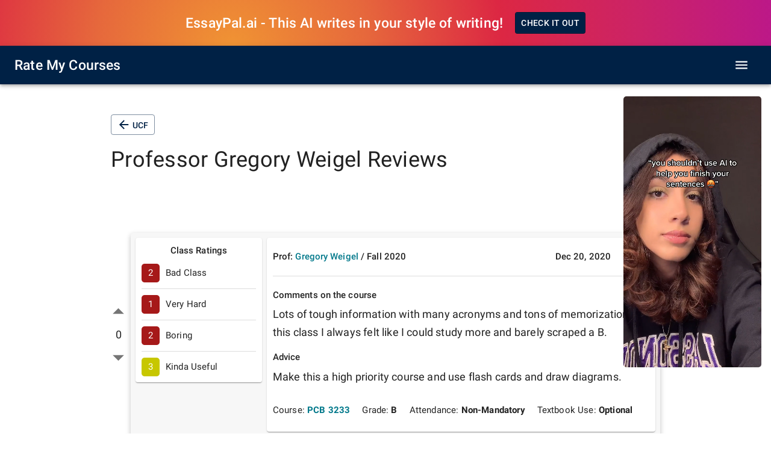

--- FILE ---
content_type: text/css; charset=utf-8
request_url: https://www.ratemycourses.io/_next/static/css/01f369b9e942f71e.css
body_size: 211
content:
:root{--progressBar:#0096ff}#nprogress{pointer-events:none}#nprogress .bar{background:var(--progressBar);position:fixed;z-index:1031;top:0;left:0;width:100%;height:3px}#nprogress .peg{display:block;position:absolute;right:0;width:100px;height:100%;box-shadow:0 0 10px var(--progressBar),0 0 5px var(--progressBar);opacity:1;transform:rotate(3deg) translateY(-4px)}#nprogress .spinner{display:block;position:fixed;z-index:1031;top:20px;right:10px}#nprogress .spinner-icon{width:20px;height:20px;box-sizing:border-box;border-bottom:2px solid transparent;border-right:2px solid transparent;border-top:2px solid transparent;border-top-color:var(--progressBar);border-left:2px solid transparent;border-left-color:var(--progressBar);border-radius:50%;animation:nprogress-spinner .4s linear infinite}.nprogress-custom-parent{overflow:hidden;position:relative}.nprogress-custom-parent #nprogress .bar,.nprogress-custom-parent #nprogress .spinner{position:absolute}@keyframes nprogress-spinner{0%{transform:rotate(0deg)}to{transform:rotate(1turn)}}a{text-decoration:none;color:#02798b}.fa-instagram{color:#fff;background:radial-gradient(circle at 30% 107%,#f09433 0,#e6683c 25%,#dc2743 50%,#cc2366 75%,#bc1888 100%);background:-webkit-radial-gradient(circle at 30% 107%,#f09433 0,#e6683c 25%,#dc2743 50%,#cc2366 75%,#bc1888 100%);padding:20px}

--- FILE ---
content_type: application/javascript; charset=utf-8
request_url: https://www.ratemycourses.io/_next/static/chunks/pages/%5Buni%5D/professor/%5Bid%5D-37b738cf89b75351.js
body_size: 1436
content:
(self.webpackChunk_N_E=self.webpackChunk_N_E||[]).push([[413],{5639:function(e,t,n){"use strict";var r=n(5987),s=n(4942),o=n(7462),i=n(7294),a=(n(5697),n(6010)),c=n(1591),d=n(998),l=i.forwardRef((function(e,t){var n,s=e.classes,c=e.className,l=e.component,u=void 0===l?"li":l,m=e.disableGutters,v=void 0!==m&&m,p=e.ListItemClasses,h=e.role,f=void 0===h?"menuitem":h,x=e.selected,Z=e.tabIndex,w=(0,r.Z)(e,["classes","className","component","disableGutters","ListItemClasses","role","selected","tabIndex"]);return e.disabled||(n=void 0!==Z?Z:-1),i.createElement(d.Z,(0,o.Z)({button:!0,role:f,tabIndex:n,component:u,selected:x,disableGutters:v,classes:(0,o.Z)({dense:s.dense},p),className:(0,a.Z)(s.root,c,x&&s.selected,!v&&s.gutters),ref:t},w))}));t.Z=(0,c.Z)((function(e){return{root:(0,o.Z)({},e.typography.body1,(0,s.Z)({minHeight:48,paddingTop:6,paddingBottom:6,boxSizing:"border-box",width:"auto",overflow:"hidden",whiteSpace:"nowrap"},e.breakpoints.up("sm"),{minHeight:"auto"})),gutters:{},selected:{},dense:(0,o.Z)({},e.typography.body2,{minHeight:"auto"})}}),{name:"MuiMenuItem"})(l)},9826:function(e,t,n){"use strict";var r=n(5318),s=n(862);t.Z=void 0;var o=s(n(7294)),i=(0,r(n(2108)).default)(o.createElement("path",{d:"M20 11H7.83l5.59-5.59L12 4l-8 8 8 8 1.41-1.41L7.83 13H20v-2z"}),"ArrowBack");t.Z=i},9039:function(e,t,n){"use strict";var r=n(5318),s=n(862);t.Z=void 0;var o=s(n(7294)),i=(0,r(n(2108)).default)(o.createElement("path",{d:"M7 10l5 5 5-5z"}),"ArrowDropDown");t.Z=i},3340:function(e,t,n){"use strict";var r=n(5318),s=n(862);t.Z=void 0;var o=s(n(7294)),i=(0,r(n(2108)).default)(o.createElement("path",{d:"M7 14l5-5 5 5z"}),"ArrowDropUp");t.Z=i},8513:function(e,t,n){"use strict";var r=n(5318),s=n(862);t.Z=void 0;var o=s(n(7294)),i=(0,r(n(2108)).default)(o.createElement("path",{d:"M12 8c1.1 0 2-.9 2-2s-.9-2-2-2-2 .9-2 2 .9 2 2 2zm0 2c-1.1 0-2 .9-2 2s.9 2 2 2 2-.9 2-2-.9-2-2-2zm0 6c-1.1 0-2 .9-2 2s.9 2 2 2 2-.9 2-2-.9-2-2-2z"}),"MoreVert");t.Z=i},9848:function(e,t,n){(window.__NEXT_P=window.__NEXT_P||[]).push(["/[uni]/professor/[id]",function(){return n(9607)}])},9607:function(e,t,n){"use strict";n.r(t),n.d(t,{__N_SSP:function(){return g},default:function(){return b}});var r=n(5893),s=(n(7294),n(3832)),o=n(253),i=n(1120),a=n(2318),c=n(1163),d=n(1664),l=n.n(d),u=n(282),m=n(9826),v=n(9084),p=(0,i.Z)((function(e){return{link:{color:"inherit","&:hover":{textDecoration:"none"}},linkContents:{display:"flex",alignItems:"flex-end"},icon:{paddingRight:"3px "},btn:{marginBottom:"20px"}}}));var h=function(e){var t=e.uniId,n=p(),s=v.F[t];return(0,r.jsx)(u.Z,{size:"small",className:n.btn,variant:"outlined",color:"secondary",children:(0,r.jsx)(l(),{href:"/".concat(t),children:(0,r.jsx)("a",{className:n.link,children:(0,r.jsxs)("div",{className:n.linkContents,children:[(0,r.jsx)(m.Z,{className:n.icon}),(0,r.jsx)("div",{children:s})]})})})})},f=(0,i.Z)((function(e){return{top:{margin:"50px 0"}}}));var x=function(e){var t,n=e.professorName,s=f(),o=null===(t=(0,c.useRouter)().query.uni)||void 0===t?void 0:t.toLowerCase();return(0,r.jsxs)("div",{className:s.top,children:[(0,r.jsx)(h,{uniId:o}),(0,r.jsxs)(a.Z,{variant:"h4",component:"h1",gutterBottom:!0,children:["Professor ",n," Reviews"]})]})},Z=n(2843),w=n(2962),g=!0;function b(e){var t,n=e.reviews,i=e.user,d=(0,c.useRouter)(),l=n.length>0?n[0].professorName:"",u=null===(t=d.query.uni)||void 0===t?void 0:t.toLowerCase(),m=v.Z[u],p="".concat(l," Reviews ").concat(u," - Rate My Courses"),h="Professor ".concat(l," at ").concat(m," - Rate My Courses");return(0,r.jsxs)(r.Fragment,{children:[(0,r.jsx)(w.PB,{title:p,description:h,openGraph:{type:"website",url:"https://www.ratemycourses.io/",title:p,description:h,site_name:"Rate My Courses"}}),(0,r.jsx)(s.Z,{maxWidth:"md",children:(0,r.jsx)(o.Z,{my:4,alignItems:"center",children:(0,r.jsxs)("article",{children:[(0,r.jsx)(x,{professorName:l}),(null===n||void 0===n?void 0:n.length)>0?(0,r.jsx)(Z.Z,{reviews:n,user:i}):(0,r.jsxs)(a.Z,{variant:"h5",component:"h5",gutterBottom:!0,align:"center",children:["Professor ",l," does not have any reviews yet"]})]})})})]})}}},function(e){e.O(0,[675,84,645,774,888,179],(function(){return t=9848,e(e.s=t);var t}));var t=e.O();_N_E=t}]);

--- FILE ---
content_type: application/javascript; charset=utf-8
request_url: https://www.ratemycourses.io/_next/static/chunks/309-4ecacfb6beb34776.js
body_size: 6058
content:
"use strict";(self.webpackChunk_N_E=self.webpackChunk_N_E||[]).push([[309],{5625:function(e,t,n){n.d(t,{Z:function(){return C}});var o=n(7462),r=n(5987),a=n(7294),i=(n(5697),n(6010)),c=n(6854),d=n(2775),l=n(2601),s=n(1591),u=n(7812),p=a.forwardRef((function(e,t){var n=e.autoFocus,s=e.checked,p=e.checkedIcon,h=e.classes,f=e.className,v=e.defaultChecked,m=e.disabled,g=e.icon,y=e.id,b=e.inputProps,x=e.inputRef,k=e.name,E=e.onBlur,w=e.onChange,C=e.onFocus,L=e.readOnly,R=e.required,Z=e.tabIndex,S=e.type,_=e.value,z=(0,r.Z)(e,["autoFocus","checked","checkedIcon","classes","className","defaultChecked","disabled","icon","id","inputProps","inputRef","name","onBlur","onChange","onFocus","readOnly","required","tabIndex","type","value"]),I=(0,d.Z)({controlled:s,default:Boolean(v),name:"SwitchBase",state:"checked"}),O=(0,c.Z)(I,2),N=O[0],M=O[1],F=(0,l.Z)(),B=m;F&&"undefined"===typeof B&&(B=F.disabled);var A="checkbox"===S||"radio"===S;return a.createElement(u.Z,(0,o.Z)({component:"span",className:(0,i.Z)(h.root,f,N&&h.checked,B&&h.disabled),disabled:B,tabIndex:null,role:void 0,onFocus:function(e){C&&C(e),F&&F.onFocus&&F.onFocus(e)},onBlur:function(e){E&&E(e),F&&F.onBlur&&F.onBlur(e)},ref:t},z),a.createElement("input",(0,o.Z)({autoFocus:n,checked:s,defaultChecked:v,className:h.input,disabled:B,id:A&&y,name:k,onChange:function(e){var t=e.target.checked;M(t),w&&w(e,t)},readOnly:L,ref:x,required:R,tabIndex:Z,type:S,value:_},b)),N?p:g)})),h=(0,s.Z)({root:{padding:9},checked:{},disabled:{},input:{cursor:"inherit",position:"absolute",opacity:0,width:"100%",height:"100%",top:0,left:0,margin:0,padding:0,zIndex:1}},{name:"PrivateSwitchBase"})(p),f=n(594),v=(0,f.Z)(a.createElement("path",{d:"M19 5v14H5V5h14m0-2H5c-1.1 0-2 .9-2 2v14c0 1.1.9 2 2 2h14c1.1 0 2-.9 2-2V5c0-1.1-.9-2-2-2z"}),"CheckBoxOutlineBlank"),m=(0,f.Z)(a.createElement("path",{d:"M19 3H5c-1.11 0-2 .9-2 2v14c0 1.1.89 2 2 2h14c1.11 0 2-.9 2-2V5c0-1.1-.89-2-2-2zm-9 14l-5-5 1.41-1.41L10 14.17l7.59-7.59L19 8l-9 9z"}),"CheckBox"),g=n(9693),y=(0,f.Z)(a.createElement("path",{d:"M19 3H5c-1.1 0-2 .9-2 2v14c0 1.1.9 2 2 2h14c1.1 0 2-.9 2-2V5c0-1.1-.9-2-2-2zm-2 10H7v-2h10v2z"}),"IndeterminateCheckBox"),b=n(3871),x=a.createElement(m,null),k=a.createElement(v,null),E=a.createElement(y,null),w=a.forwardRef((function(e,t){var n=e.checkedIcon,c=void 0===n?x:n,d=e.classes,l=e.color,s=void 0===l?"secondary":l,u=e.icon,p=void 0===u?k:u,f=e.indeterminate,v=void 0!==f&&f,m=e.indeterminateIcon,g=void 0===m?E:m,y=e.inputProps,w=e.size,C=void 0===w?"medium":w,L=(0,r.Z)(e,["checkedIcon","classes","color","icon","indeterminate","indeterminateIcon","inputProps","size"]),R=v?g:p,Z=v?g:c;return a.createElement(h,(0,o.Z)({type:"checkbox",classes:{root:(0,i.Z)(d.root,d["color".concat((0,b.Z)(s))],v&&d.indeterminate),checked:d.checked,disabled:d.disabled},color:s,inputProps:(0,o.Z)({"data-indeterminate":v},y),icon:a.cloneElement(R,{fontSize:void 0===R.props.fontSize&&"small"===C?C:R.props.fontSize}),checkedIcon:a.cloneElement(Z,{fontSize:void 0===Z.props.fontSize&&"small"===C?C:Z.props.fontSize}),ref:t},L))})),C=(0,s.Z)((function(e){return{root:{color:e.palette.text.secondary},checked:{},disabled:{},indeterminate:{},colorPrimary:{"&$checked":{color:e.palette.primary.main,"&:hover":{backgroundColor:(0,g.Fq)(e.palette.primary.main,e.palette.action.hoverOpacity),"@media (hover: none)":{backgroundColor:"transparent"}}},"&$disabled":{color:e.palette.action.disabled}},colorSecondary:{"&$checked":{color:e.palette.secondary.main,"&:hover":{backgroundColor:(0,g.Fq)(e.palette.secondary.main,e.palette.action.hoverOpacity),"@media (hover: none)":{backgroundColor:"transparent"}}},"&$disabled":{color:e.palette.action.disabled}}}}),{name:"MuiCheckbox"})(w)},9826:function(e,t,n){var o=n(5318),r=n(862);t.Z=void 0;var a=r(n(7294)),i=(0,o(n(2108)).default)(a.createElement("path",{d:"M20 11H7.83l5.59-5.59L12 4l-8 8 8 8 1.41-1.41L7.83 13H20v-2z"}),"ArrowBack");t.Z=i},9039:function(e,t,n){var o=n(5318),r=n(862);t.Z=void 0;var a=r(n(7294)),i=(0,o(n(2108)).default)(a.createElement("path",{d:"M7 10l5 5 5-5z"}),"ArrowDropDown");t.Z=i},3340:function(e,t,n){var o=n(5318),r=n(862);t.Z=void 0;var a=r(n(7294)),i=(0,o(n(2108)).default)(a.createElement("path",{d:"M7 14l5-5 5 5z"}),"ArrowDropUp");t.Z=i},2810:function(e,t,n){var o=n(5318),r=n(862);t.Z=void 0;var a=r(n(7294)),i=(0,o(n(2108)).default)(a.createElement("path",{d:"M19 3H5c-1.11 0-2 .9-2 2v14c0 1.1.89 2 2 2h14c1.11 0 2-.9 2-2V5c0-1.1-.89-2-2-2zm-9 14l-5-5 1.41-1.41L10 14.17l7.59-7.59L19 8l-9 9z"}),"CheckBox");t.Z=i},7149:function(e,t,n){var o=n(5318),r=n(862);t.Z=void 0;var a=r(n(7294)),i=(0,o(n(2108)).default)(a.createElement("path",{d:"M19 5v14H5V5h14m0-2H5c-1.1 0-2 .9-2 2v14c0 1.1.9 2 2 2h14c1.1 0 2-.9 2-2V5c0-1.1-.9-2-2-2z"}),"CheckBoxOutlineBlank");t.Z=i},8513:function(e,t,n){var o=n(5318),r=n(862);t.Z=void 0;var a=r(n(7294)),i=(0,o(n(2108)).default)(a.createElement("path",{d:"M12 8c1.1 0 2-.9 2-2s-.9-2-2-2-2 .9-2 2 .9 2 2 2zm0 2c-1.1 0-2 .9-2 2s.9 2 2 2 2-.9 2-2-.9-2-2-2zm0 6c-1.1 0-2 .9-2 2s.9 2 2 2 2-.9 2-2-.9-2-2-2z"}),"MoreVert");t.Z=i},3817:function(e,t,n){var o=n(5318),r=n(862);t.Z=void 0;var a=r(n(7294)),i=(0,o(n(2108)).default)(a.createElement("path",{d:"M22 9.24l-7.19-.62L12 2 9.19 8.63 2 9.24l5.46 4.73L5.82 21 12 17.27 18.18 21l-1.63-7.03L22 9.24zM12 15.4l-3.76 2.27 1-4.28-3.32-2.88 4.38-.38L12 6.1l1.71 4.04 4.38.38-3.32 2.88 1 4.28L12 15.4z"}),"StarBorder");t.Z=i},7926:function(e,t,n){n.d(t,{Z:function(){return k}});var o=n(7462),r=n(6854),a=n(5987),i=n(7294),c=(n(5697),n(6010)),d=n(8920),l=n(1591),s=n(5001),u=n(2775),p=n(4896),h=n(3834),f=n(3871),v=(0,n(594).Z)(i.createElement("path",{d:"M12 17.27L18.18 21l-1.64-7.03L22 9.24l-7.19-.61L12 2 9.19 8.63 2 9.24l5.46 4.73L5.82 21z"}),"Star");function m(e,t){if(null==e)return e;var n=Math.round(e/t)*t;return Number(n.toFixed(function(e){var t=e.toString().split(".")[1];return t?t.length:0}(t)))}function g(e){e.value;var t=(0,a.Z)(e,["value"]);return i.createElement("span",t)}var y=i.createElement(v,{fontSize:"inherit"});function b(e){return"".concat(e," Star").concat(1!==e?"s":"")}var x=i.forwardRef((function(e,t){var n=e.classes,l=e.className,v=e.defaultValue,x=void 0===v?null:v,k=e.disabled,E=void 0!==k&&k,w=e.emptyIcon,C=e.emptyLabelText,L=void 0===C?"Empty":C,R=e.getLabelText,Z=void 0===R?b:R,S=e.icon,_=void 0===S?y:S,z=e.IconContainerComponent,I=void 0===z?g:z,O=e.max,N=void 0===O?5:O,M=e.name,F=e.onChange,B=e.onChangeActive,A=e.onMouseLeave,H=e.onMouseMove,V=e.precision,j=void 0===V?1:V,T=e.readOnly,U=void 0!==T&&T,D=e.size,P=void 0===D?"medium":D,q=e.value,$=(0,a.Z)(e,["classes","className","defaultValue","disabled","emptyIcon","emptyLabelText","getLabelText","icon","IconContainerComponent","max","name","onChange","onChangeActive","onMouseLeave","onMouseMove","precision","readOnly","size","value"]),W=(0,s.Z)(M),G=(0,u.Z)({controlled:q,default:x,name:"Rating"}),X=(0,r.Z)(G,2),Y=X[0],J=X[1],K=m(Y,j),Q=(0,d.Z)(),ee=i.useState({hover:-1,focus:-1}),te=ee[0],ne=te.hover,oe=te.focus,re=ee[1],ae=K;-1!==ne&&(ae=ne),-1!==oe&&(ae=oe);var ie=(0,p.Z)(),ce=ie.isFocusVisible,de=ie.onBlurVisible,le=ie.ref,se=i.useState(!1),ue=se[0],pe=se[1],he=i.useRef(),fe=(0,h.Z)(le,he),ve=(0,h.Z)(fe,t),me=function(e){var t=parseFloat(e.target.value);J(t),F&&F(e,t)},ge=function(e){0===e.clientX&&0===e.clientY||(re({hover:-1,focus:-1}),J(null),F&&parseFloat(e.target.value)===K&&F(e,null))},ye=function(e){ce(e)&&pe(!0);var t=parseFloat(e.target.value);re((function(e){return{hover:e.hover,focus:t}})),B&&oe!==t&&B(e,t)},be=function(e){if(-1===ne){!1!==ue&&(pe(!1),de());re((function(e){return{hover:e.hover,focus:-1}})),B&&-1!==oe&&B(e,-1)}},xe=function(e,t){var r="".concat(W,"-").concat(String(e.value).replace(".","-")),a=i.createElement(I,{value:e.value,className:(0,c.Z)(n.icon,e.filled?n.iconFilled:n.iconEmpty,e.hover&&n.iconHover,e.focus&&n.iconFocus,e.active&&n.iconActive)},w&&!e.filled?w:_);return U?i.createElement("span",(0,o.Z)({key:e.value},t),a):i.createElement(i.Fragment,{key:e.value},i.createElement("label",(0,o.Z)({className:n.label,htmlFor:r},t),a,i.createElement("span",{className:n.visuallyhidden},Z(e.value))),i.createElement("input",{onFocus:ye,onBlur:be,onChange:me,onClick:ge,disabled:E,value:e.value,id:r,type:"radio",name:W,checked:e.checked,className:n.visuallyhidden}))};return i.createElement("span",(0,o.Z)({ref:ve,onMouseMove:function(e){H&&H(e);var t,n=he.current,o=n.getBoundingClientRect(),r=o.right,a=o.left,i=n.firstChild.getBoundingClientRect().width;t="rtl"===Q.direction?(r-e.clientX)/(i*N):(e.clientX-a)/(i*N);var c=m(N*t+j/2,j);c=function(e,t,n){return e<t?t:e>n?n:e}(c,j,N),re((function(e){return e.hover===c&&e.focus===c?e:{hover:c,focus:c}})),pe(!1),B&&ne!==c&&B(e,c)},onMouseLeave:function(e){A&&A(e);re({hover:-1,focus:-1}),B&&-1!==ne&&B(e,-1)},className:(0,c.Z)(n.root,l,"medium"!==P&&n["size".concat((0,f.Z)(P))],E&&n.disabled,ue&&n.focusVisible,U&&n.readOnly),role:U?"img":null,"aria-label":U?Z(ae):null},$),Array.from(new Array(N)).map((function(e,t){var o=t+1;if(j<1){var r=Array.from(new Array(1/j));return i.createElement("span",{key:o,className:(0,c.Z)(n.decimal,o===Math.ceil(ae)&&(-1!==ne||-1!==oe)&&n.iconActive)},r.map((function(e,t){var n=m(o-1+(t+1)*j,j);return xe({value:n,filled:n<=ae,hover:n<=ne,focus:n<=oe,checked:n===K},{style:r.length-1===t?{}:{width:n===ae?"".concat((t+1)*j*100,"%"):"0%",overflow:"hidden",zIndex:1,position:"absolute"}})})))}return xe({value:o,active:o===ae&&(-1!==ne||-1!==oe),filled:o<=ae,hover:o<=ne,focus:o<=oe,checked:o===K})})),!U&&!E&&null==K&&i.createElement(i.Fragment,null,i.createElement("input",{value:"",id:"".concat(W,"-empty"),type:"radio",name:W,defaultChecked:!0,className:n.visuallyhidden}),i.createElement("label",{className:n.pristine,htmlFor:"".concat(W,"-empty")},i.createElement("span",{className:n.visuallyhidden},L))))})),k=(0,l.Z)((function(e){return{root:{display:"inline-flex",position:"relative",fontSize:e.typography.pxToRem(24),color:"#ffb400",cursor:"pointer",textAlign:"left",WebkitTapHighlightColor:"transparent","&$disabled":{opacity:.5,pointerEvents:"none"},"&$focusVisible $iconActive":{outline:"1px solid #999"}},sizeSmall:{fontSize:e.typography.pxToRem(18)},sizeLarge:{fontSize:e.typography.pxToRem(30)},readOnly:{pointerEvents:"none"},disabled:{},focusVisible:{},visuallyhidden:{border:0,clip:"rect(0 0 0 0)",height:1,margin:-1,color:"#000",overflow:"hidden",padding:0,position:"absolute",top:20,width:1},pristine:{"input:focus + &":{top:0,bottom:0,position:"absolute",outline:"1px solid #999",width:"100%"}},label:{cursor:"inherit"},icon:{display:"flex",transition:e.transitions.create("transform",{duration:e.transitions.duration.shortest}),pointerEvents:"none"},iconEmpty:{color:e.palette.action.disabled},iconFilled:{},iconHover:{},iconFocus:{},iconActive:{transform:"scale(1.2)"},decimal:{position:"relative"}}}),{name:"MuiRating"})(x)},4853:function(e,t,n){n.d(t,{Z:function(){return y}});var o=n(7294),r=n(5697),a=n.n(r);function i(){return i=Object.assign||function(e){for(var t=1;t<arguments.length;t++){var n=arguments[t];for(var o in n)Object.prototype.hasOwnProperty.call(n,o)&&(e[o]=n[o])}return e},i.apply(this,arguments)}function c(e){if(void 0===e)throw new ReferenceError("this hasn't been initialised - super() hasn't been called");return e}var d=function(e){var t,n;function r(){var t;return(t=e.call(this)||this).handleExpired=t.handleExpired.bind(c(t)),t.handleErrored=t.handleErrored.bind(c(t)),t.handleChange=t.handleChange.bind(c(t)),t.handleRecaptchaRef=t.handleRecaptchaRef.bind(c(t)),t}n=e,(t=r).prototype=Object.create(n.prototype),t.prototype.constructor=t,t.__proto__=n;var a=r.prototype;return a.getValue=function(){return this.props.grecaptcha&&void 0!==this._widgetId?this.props.grecaptcha.getResponse(this._widgetId):null},a.getWidgetId=function(){return this.props.grecaptcha&&void 0!==this._widgetId?this._widgetId:null},a.execute=function(){var e=this.props.grecaptcha;if(e&&void 0!==this._widgetId)return e.execute(this._widgetId);this._executeRequested=!0},a.executeAsync=function(){var e=this;return new Promise((function(t,n){e.executionResolve=t,e.executionReject=n,e.execute()}))},a.reset=function(){this.props.grecaptcha&&void 0!==this._widgetId&&this.props.grecaptcha.reset(this._widgetId)},a.handleExpired=function(){this.props.onExpired?this.props.onExpired():this.handleChange(null)},a.handleErrored=function(){this.props.onErrored&&this.props.onErrored(),this.executionReject&&(this.executionReject(),delete this.executionResolve,delete this.executionReject)},a.handleChange=function(e){this.props.onChange&&this.props.onChange(e),this.executionResolve&&(this.executionResolve(e),delete this.executionReject,delete this.executionResolve)},a.explicitRender=function(){if(this.props.grecaptcha&&this.props.grecaptcha.render&&void 0===this._widgetId){var e=document.createElement("div");this._widgetId=this.props.grecaptcha.render(e,{sitekey:this.props.sitekey,callback:this.handleChange,theme:this.props.theme,type:this.props.type,tabindex:this.props.tabindex,"expired-callback":this.handleExpired,"error-callback":this.handleErrored,size:this.props.size,stoken:this.props.stoken,hl:this.props.hl,badge:this.props.badge}),this.captcha.appendChild(e)}this._executeRequested&&this.props.grecaptcha&&void 0!==this._widgetId&&(this._executeRequested=!1,this.execute())},a.componentDidMount=function(){this.explicitRender()},a.componentDidUpdate=function(){this.explicitRender()},a.componentWillUnmount=function(){void 0!==this._widgetId&&(this.delayOfCaptchaIframeRemoving(),this.reset())},a.delayOfCaptchaIframeRemoving=function(){var e=document.createElement("div");for(document.body.appendChild(e),e.style.display="none";this.captcha.firstChild;)e.appendChild(this.captcha.firstChild);setTimeout((function(){document.body.removeChild(e)}),5e3)},a.handleRecaptchaRef=function(e){this.captcha=e},a.render=function(){var e=this.props,t=(e.sitekey,e.onChange,e.theme,e.type,e.tabindex,e.onExpired,e.onErrored,e.size,e.stoken,e.grecaptcha,e.badge,e.hl,function(e,t){if(null==e)return{};var n,o,r={},a=Object.keys(e);for(o=0;o<a.length;o++)n=a[o],t.indexOf(n)>=0||(r[n]=e[n]);return r}(e,["sitekey","onChange","theme","type","tabindex","onExpired","onErrored","size","stoken","grecaptcha","badge","hl"]));return o.createElement("div",i({},t,{ref:this.handleRecaptchaRef}))},r}(o.Component);d.displayName="ReCAPTCHA",d.propTypes={sitekey:a().string.isRequired,onChange:a().func,grecaptcha:a().object,theme:a().oneOf(["dark","light"]),type:a().oneOf(["image","audio"]),tabindex:a().number,onExpired:a().func,onErrored:a().func,size:a().oneOf(["compact","normal","invisible"]),stoken:a().string,hl:a().string,badge:a().oneOf(["bottomright","bottomleft","inline"])},d.defaultProps={onChange:function(){},theme:"light",type:"image",tabindex:0,size:"normal",badge:"bottomright"};var l=n(8679),s=n.n(l);function u(){return u=Object.assign||function(e){for(var t=1;t<arguments.length;t++){var n=arguments[t];for(var o in n)Object.prototype.hasOwnProperty.call(n,o)&&(e[o]=n[o])}return e},u.apply(this,arguments)}var p={},h=0;var f="onloadcallback";var v,m,g=(v=function(){return"https://"+(("undefined"!==typeof window&&window.recaptchaOptions||{}).useRecaptchaNet?"recaptcha.net":"www.google.com")+"/recaptcha/api.js?onload="+f+"&render=explicit"},m=(m={callbackName:f,globalName:"grecaptcha"})||{},function(e){var t=e.displayName||e.name||"Component",n=function(t){var n,r;function a(e,n){var o;return(o=t.call(this,e,n)||this).state={},o.__scriptURL="",o}r=t,(n=a).prototype=Object.create(r.prototype),n.prototype.constructor=n,n.__proto__=r;var i=a.prototype;return i.asyncScriptLoaderGetScriptLoaderID=function(){return this.__scriptLoaderID||(this.__scriptLoaderID="async-script-loader-"+h++),this.__scriptLoaderID},i.setupScriptURL=function(){return this.__scriptURL="function"===typeof v?v():v,this.__scriptURL},i.asyncScriptLoaderHandleLoad=function(e){var t=this;this.setState(e,(function(){return t.props.asyncScriptOnLoad&&t.props.asyncScriptOnLoad(t.state)}))},i.asyncScriptLoaderTriggerOnScriptLoaded=function(){var e=p[this.__scriptURL];if(!e||!e.loaded)throw new Error("Script is not loaded.");for(var t in e.observers)e.observers[t](e);delete window[m.callbackName]},i.componentDidMount=function(){var e=this,t=this.setupScriptURL(),n=this.asyncScriptLoaderGetScriptLoaderID(),o=m,r=o.globalName,a=o.callbackName,i=o.scriptId;if(r&&"undefined"!==typeof window[r]&&(p[t]={loaded:!0,observers:{}}),p[t]){var c=p[t];return c&&(c.loaded||c.errored)?void this.asyncScriptLoaderHandleLoad(c):void(c.observers[n]=function(t){return e.asyncScriptLoaderHandleLoad(t)})}var d={};d[n]=function(t){return e.asyncScriptLoaderHandleLoad(t)},p[t]={loaded:!1,observers:d};var l=document.createElement("script");for(var s in l.src=t,l.async=!0,m.attributes)l.setAttribute(s,m.attributes[s]);i&&(l.id=i);var u=function(e){if(p[t]){var n=p[t].observers;for(var o in n)e(n[o])&&delete n[o]}};a&&"undefined"!==typeof window&&(window[a]=function(){return e.asyncScriptLoaderTriggerOnScriptLoaded()}),l.onload=function(){var e=p[t];e&&(e.loaded=!0,u((function(t){return!a&&(t(e),!0)})))},l.onerror=function(){var e=p[t];e&&(e.errored=!0,u((function(t){return t(e),!0})))},document.body.appendChild(l)},i.componentWillUnmount=function(){var e=this.__scriptURL;if(!0===m.removeOnUnmount)for(var t=document.getElementsByTagName("script"),n=0;n<t.length;n+=1)t[n].src.indexOf(e)>-1&&t[n].parentNode&&t[n].parentNode.removeChild(t[n]);var o=p[e];o&&(delete o.observers[this.asyncScriptLoaderGetScriptLoaderID()],!0===m.removeOnUnmount&&delete p[e])},i.render=function(){var t=m.globalName,n=this.props,r=(n.asyncScriptOnLoad,n.forwardedRef),a=function(e,t){if(null==e)return{};var n,o,r={},a=Object.keys(e);for(o=0;o<a.length;o++)n=a[o],t.indexOf(n)>=0||(r[n]=e[n]);return r}(n,["asyncScriptOnLoad","forwardedRef"]);return t&&"undefined"!==typeof window&&(a[t]="undefined"!==typeof window[t]?window[t]:void 0),a.ref=r,(0,o.createElement)(e,a)},a}(o.Component),r=(0,o.forwardRef)((function(e,t){return(0,o.createElement)(n,u({},e,{forwardedRef:t}))}));return r.displayName="AsyncScriptLoader("+t+")",r.propTypes={asyncScriptOnLoad:a().func},s()(r,e)})(d),y=g}}]);

--- FILE ---
content_type: application/javascript; charset=utf-8
request_url: https://www.ratemycourses.io/_next/static/fG4JZWmRlzqXURCUGqzz1/_buildManifest.js
body_size: 808
content:
self.__BUILD_MANIFEST=function(s,e,t,i,a,c,u,n,d,r,o,k){return{__rewrites:{beforeFiles:[],afterFiles:[],fallback:[]},"/":[e,t,i,s,a,"static/chunks/pages/index-4eb77796158e2810.js"],"/_error":["static/chunks/pages/_error-a4ba2246ff8fb532.js"],"/about":[i,"static/chunks/pages/about-d7c6a55aa71302e0.js"],"/add-uni-request":[c,"static/chunks/pages/add-uni-request-9e42de7514fd4826.js"],"/admin":["static/chunks/pages/admin-9800954bd7ddecfc.js"],"/admin/add-textbook":[e,t,c,s,u,"static/chunks/pages/admin/add-textbook-2ef2c47ed32d98d0.js"],"/admin/most-downvoted-reviews":[e,t,i,c,s,a,u,"static/chunks/pages/admin/most-downvoted-reviews-c301c0165153c682.js"],"/admin/most-reported-reviews":[e,t,i,c,s,a,u,"static/chunks/pages/admin/most-reported-reviews-d7c0f7589bb436cd.js"],"/admin/recently-added-reviews":[i,s,a,"static/chunks/pages/admin/recently-added-reviews-da73e46ccadd864c.js"],"/contact":["static/chunks/pages/contact-7f116a1c78f837c1.js"],"/guidelines":["static/chunks/pages/guidelines-45519b4b749a9e87.js"],"/privacy":["static/chunks/pages/privacy-457fc6191708ab15.js"],"/profile":[i,"static/chunks/647-c08547d0ea1c47b8.js",s,a,"static/chunks/pages/profile-1ee4bf354a395e19.js"],"/terms":["static/chunks/pages/terms-334446db25deeceb.js"],"/[uni]":[e,t,n,s,d,"static/chunks/pages/[uni]-9da97e8fa90720c5.js"],"/[uni]/add-course":["static/chunks/pages/[uni]/add-course-599663c520f8bc52.js"],"/[uni]/course/[id]":[e,t,i,c,r,s,a,o,"static/chunks/pages/[uni]/course/[id]-32943b96cd41a348.js"],"/[uni]/course/[id]/best-profs":["static/chunks/pages/[uni]/course/[id]/best-profs-35779a5b4aae0946.js"],"/[uni]/course/[id]/group-chats":["static/chunks/pages/[uni]/course/[id]/group-chats-37c6aa9fdc88a60a.js"],"/[uni]/course/[id]/review/[reviewId]":[e,t,i,c,r,s,a,o,"static/chunks/pages/[uni]/course/[id]/review/[reviewId]-3e89b16b5a5b8677.js"],"/[uni]/course/[id]/textbooks":["static/chunks/pages/[uni]/course/[id]/textbooks-702b7a53192f8572.js"],"/[uni]/course/[id]/tutors":["static/chunks/pages/[uni]/course/[id]/tutors-bafcccf6fbda34da.js"],"/[uni]/department/[id]":[e,t,n,s,d,"static/chunks/pages/[uni]/department/[id]-bb23bd0f1e197089.js"],"/[uni]/must-knows":[e,s,"static/chunks/pages/[uni]/must-knows-1f63e1e81643a60d.js"],"/[uni]/must-knows/edit/[mustKnowId]":[e,t,c,s,k,"static/chunks/pages/[uni]/must-knows/edit/[mustKnowId]-219a14537ba1abaf.js"],"/[uni]/must-knows/submit":[e,t,c,s,k,"static/chunks/pages/[uni]/must-knows/submit-633b0bfb70d78908.js"],"/[uni]/professor/[id]":[i,s,a,"static/chunks/pages/[uni]/professor/[id]-37b738cf89b75351.js"],"/[uni]/recently-added-reviews":[i,s,a,"static/chunks/pages/[uni]/recently-added-reviews-f1dbb39afdeeb9b2.js"],sortedPages:["/","/_app","/_error","/about","/add-uni-request","/admin","/admin/add-textbook","/admin/most-downvoted-reviews","/admin/most-reported-reviews","/admin/recently-added-reviews","/contact","/guidelines","/privacy","/profile","/terms","/[uni]","/[uni]/add-course","/[uni]/course/[id]","/[uni]/course/[id]/best-profs","/[uni]/course/[id]/group-chats","/[uni]/course/[id]/review/[reviewId]","/[uni]/course/[id]/textbooks","/[uni]/course/[id]/tutors","/[uni]/department/[id]","/[uni]/must-knows","/[uni]/must-knows/edit/[mustKnowId]","/[uni]/must-knows/submit","/[uni]/professor/[id]","/[uni]/recently-added-reviews"]}}("static/chunks/84-1004ff9d792981bd.js","static/chunks/929-cfdc0a0b4ef447e3.js","static/chunks/583-223c407a13e2d572.js","static/chunks/675-5594ccee099bc500.js","static/chunks/645-b8ced10a8631afd3.js","static/chunks/684-eebce0420f1bd8f3.js","static/chunks/634-ae82ec612aaf74fc.js","static/chunks/402-a26206b5310a9405.js","static/chunks/982-10751da4fc5e79b5.js","static/chunks/309-4ecacfb6beb34776.js","static/chunks/448-9c8f12200333da94.js","static/chunks/747-e0f118b937148b9c.js"),self.__BUILD_MANIFEST_CB&&self.__BUILD_MANIFEST_CB();

--- FILE ---
content_type: application/javascript; charset=utf-8
request_url: https://www.ratemycourses.io/_next/static/chunks/84-1004ff9d792981bd.js
body_size: 11181
content:
"use strict";(self.webpackChunk_N_E=self.webpackChunk_N_E||[]).push([[84],{9084:function(e,i,t){t.d(i,{F:function(){return r}});var n,o=t(4924),a=(n={Carleton:"Carleton University",McGill:"McGill University",McMaster:"McMaster University",Ryerson:"Ryerson University",SFU:"Simon Fraser University",UVic:"University of Victoria",UAlberta:"University of Alberta",UBC:"University of British Columbia",UCalgary:"University of Calgary",UCF:"University of Central Florida",UWO:"University of Western Ontario",YorkU:"York University",Auburn:"Auburn University",Clemson:"Clemson University",Drexel:"Drexel University",UF:"University of Florida",UH:"University of Houston",UIUC:"University of Illinois at Urbana-Champaign",KSU:"Kennesaw State University",UMD:"University of Maryland",NEU:"Northeastern University",OSU:"Ohio State University",uOttawa:"University of Ottawa",Purdue:"Purdue University",RPI:"Rensselaer Polytechnic Institute",UNT:"University of North Texas",TAMU:"Texas A&M University","Georgia-Tech":"Georgia Institute of Technology",UW:"University of Washington",APSU:"Austin Peay State University","A-State":"Arkansas State University",Binghamton:"Binghamton University","Cal-U":"California University of Pennsylvania",Edinboro:"Edinboro University of Pennsylvania",ETSU:"East Tennessee State University",ESU:"Emporia State University",Creighton:"Creighton University",DU:"University of Denver",ATU:"Arkansas Tech University",DSU:"Dixie State University",EWU:"Eastern Washington University",ASU:"Arizona State University",BYUH:"Brigham Young University - Hawaii",IU:"Indiana University Bloomington",ISU:"Iowa State University",MSU:"Michigan State University","PSU-Abington":"Penn State Abington",Rutgers:"Rutgers University - New Brunswick",TXST:"Texas State University",UMN:"University of Minnesota, Twin Cities",UA:"University of Arizona",UAB:"University of Alabama at Birmingham","UC-Davis":"University of California, Davis",UCLA:"University of California, Los Angeles",UTAustin:"University of Texas at Austin",UWStout:"University of Wisconsin - Stout",CSUF:"California State University, Fullerton",Berkeley:"University of California, Berkeley",TTU:"Texas Tech University",Mizzou:"University of Missouri",UCSD:"University of California, San Diego",UGA:"University of Georgia",FIU:"Florida International University",Temple:"Temple University",NAU:"Northern Arizona University",NCSU:"North Carolina State University",CSUS:"California State University, Sacramento",SJSU:"San Jose State University",UK:"University of Kentucky",UMass:"University of Massachusetts Amherst",WSU:"Washington State University - Pullman",NVCC:"Northern Virginia Community College, Woodbridge","GSU-Perimeter":"Perimeter College at Georgia State University",UAFS:"University of Arkansas - Fort Smith",UO:"University of Oregon",CSULA:"California State University, Los Angeles","Fresno-State":"California State University, Fresno",GMU:"George Mason University",ECU:"East Carolina University",JMU:"James Madison University",GVSU:"Grand Valley State University",UTSA:"University of Texas San Antonio",VCU:"Virginia Commonwealth University",CSU:"Colorado State University",UNL:"University of Nebraska Lincoln",UCSB:"University of California, Santa Barbara",UNCC:"University of North Carolina at Charlotte",UI:"University of Iowa",WVU:"West Virginia University","Kent-State":"Kent State University",UC:"University of Cincinnati",UTK:"University of Tennessee",FIT:"Fashion Institute of Technology",FSU:"Framingham State University",Drake:"Drake University",FSW:"Florida SouthWestern State College",FSC:"Farmingdale State College",Ferris:"Ferris State University",GGC:"Georgia Gwinnett College",MSSU:"Missouri Southern State University",Longwood:"Longwood University",LU:"Lamar University",NJIT:"New Jersey Institute of Technology",Morehouse:"Morehouse College",Mines:"Colorado School of Mines","Morgan-State":"Morgan State University",Marist:"Marist College",NSU:"Northwestern State University","Northeastern-State":"Northeastern State University",NWFSC:"Northwest Florida State College",Radford:"Radford University",Ramapo:"Ramapo College",PNW:"Purdue University Northwest",SUU:"Southern Utah University",SCAD:"Savannah College of Art and Design",TSU:"Texas Southern University",Truman:"Truman State University",Samford:"Samford University",Ship:"Shippensburg University of Pennsylvania",UAH:"University of Alabama in Huntsville","UM-Flint":"University of Michigan-Flint",UP:"University of Portland",UNF:"University of North Florida",UWF:"University of West Florida",WP:"William Paterson University",VC:"Victoria College",FAU:"Florida Atlantic University","Idaho-State":"Idaho State University","Georgia-Southern":"Georgia Southern University",Lehigh:"Lehigh University",Fordham:"Fordham University",Marshall:"Marshall University",ODU:"Old Dominion University",Pace:"Pace University",OU:"Oakland University",Tech:"Tennessee Technological University",UAlabama:"University of Alabama",UTRGV:"University of Texas Rio Grande Valley",USU:"Utah State University",UCM:"University of Central Missouri",UofM:"University of Memphis",UVU:"Utah Valley University",Wichita:"Wichita State University",UToledo:"University of Toledo",Villanova:"Villanova University",UOklahoma:"University of Oklahoma","New-School":"The New School",UNM:"University of New Mexico",Rhodes:"Rhodes College",UIS:"University of Illinois Springfield",YSU:"Youngstown State University",CSP:"Concordia University Saint Paul",Howard:"Howard University","Suny-Oneonta":"State University of New York at Oneonta",OKState:"Oklahoma State University",NLC:"Northeast Lakeview College",CBU:"Christian Brothers University",Oakton:"Oakton Community College",JWU:"Johnson and Wales University",RCGC:"Rowan College Gloucester County",UTC:"University of Tennessee Chattanooga",Gavilan:"Gavilan College","Ne-State":"Northeast State Community College","Concordia-College-NY":"Concordia College NY","U-of-S":"University of Saskatchewan",NEC:"New England College",UAS:"University of Alaska Southeast",UAF:"University of Alaska Fairbanks",Stockton:"Stockton University",Georgetown:"Georgetown University",MC:"Mississippi College","Pellissippi-State":"Pellissippi State Community College",Elon:"Elon University",Siena:"Siena College",MCTC:"Mountwest Community & Technical College",NYU:"New York University",Tufts:"Tufts University",UNCG:"University of North Carolina at Greensboro",NMU:"Northern Michigan University",Wheaton:"Wheaton College",UAA:"University of Alaska Anchorage",Guilford:"Guilford College",CofC:"College of Charleston",Lander:"Lander University",SFSC:"South Florida State College",WMU:"Western Michigan University",UNE:"University of New England",Fairfield:"Fairfield University",WSSU:"Winston-Salem State University",Dartmouth:"Dartmouth College",CU:"Cameron University",AUM:"Auburn University at Montgomery",SRU:"Slippery Rock University",BSU:"Ball State University",Canisius:"Canisius College",Delgado:"Delgado Community College",UNH:"University of New Hampshire",CSCC:"Cleveland State Community College",HVCC:"Hudson Valley Community College",EastSU:"East Stroudsburg University",UDallas:"University of Dallas",HPU:"Hawaii Pacific University",Duke:"Duke University",UTM:"University of Tennessee at Martin",Scranton:"University of Scranton",UCA:"University of Central Arkansas",Regent:"Regent University","Ul-Lafayette":"University of Louisiana Lafayette",STC:"South Texas College",NEIU:"Northeastern Illinois University","Suny-Delhi":"State University of New York at Delhi",ASURAMS:"Albany State University",CCC:"Corning Community College",Swarthmore:"Swarthmore College",WIT:"Wentworth Institute of Technology",SFA:"Stephen F. Austin State University",UD:"University of Dayton",UTEP:"University of Texas at El Paso",DESU:"Delaware State University",SCCC:"Suffolk County Community College",WashU:"Washington University in St. Louis",Rice:"Rice University",LCC:"Lansing Community College",USD:"University of San Diego",StMU:"St. Mary's University",NCCU:"North Carolina Central University",UIW:"University of the Incarnate Word",SEU:"St. Edward's University","TAMU-CT":"Texas A&M University Central Texas","U-of-R":"University of Regina",VSU:"Virginia State University",WSCC:"Walters State Community College",TNState:"Tennessee State University",STAC:"St. Thomas Aquinas College","Missouri-State":"Missouri State University",UMB:"University of Maryland, Baltimore",WU:"Wilberforce University",LC:"LaGrange College","Suny-Purchase":"State University of New York at Purchase",UCR:"University of California, Riverside",Nicholls:"Nicholls State University",Dickinson:"Dickinson College",ULM:"University of Louisiana Monroe",Wilkes:"Wilkes University",Weber:"Weber State University",OCU:"Oklahoma City University","CSB SJU":"College of Saint Benedict and Saint John's University",Colgate:"Colgate University",UIndy:"University of Indianapolis",Fayetteville:"Fayetteville State University",Harper:"Harper College",JSU:"Jackson State University",Friends:"Friends University",MCLA:"Massachusetts College of Liberal Arts","Fitchburg-State":"Fitchburg State University",Northwest:"Northwest Missouri State University","Suny-Brockport":"State University of New York at Brockport",Montclair:"Montclair State University",SCSU:"Southern Connecticut State University","U-of-I":"University of Idaho",NMHU:"New Mexico Highlands University",UHart:"University of Hartford",Hofstra:"Hofstra University",MVSU:"Mississippi Valley State University","Suny-Buffalo-State":"State University of New York Buffalo State",Tarleton:"Tarleton State University",UDM:"University of Detroit Mercy",EIU:"Eastern Illinois University",Wellesley:"Wellesley College",Mcneese:"McNeese State University",SGSC:"South Georgia State College",Vassar:"Vassar College",CCSU:"Central Connecticut State University","Msu-Denver":"Metropolitan State University of Denver",Berea:"Berea College",FGCU:"Florida Gulf Coast University",USFCA:"University of San Francisco",TAMUCC:"Texas A&M University Corpus Christi","Suny-Oswego":"State University of New York at Oswego",ECSU:"Elizabeth City State University",MTSU:"Middle Tennessee State University","Unc-Asheville":"University of North Carolina at Asheville",Collin:"Collin College",PLU:"Pacific Lutheran University",Jefferson:"Thomas Jefferson University",Otis:"Otis College of Art and Design","Rio-Hondo":"Rio Hondo College","New-Haven":"University of New Haven","SW-Mich":"Southwestern Michigan College",Skidmore:"Skidmore College",RU:"Roosevelt University",Davidson:"Davidson College",Lafayette:"Lafayette College",ACU:"Abilene Christian University",Principia:"Principia College","Saint-Rose":"The College of Saint Rose","Manhattan-College":"Manhattan College",LMU:"Loyola Marymount University","MSU-Texas":"Midwestern State University","Chicago-State":"Chicago State University",Xavier:"Xavier University",UR:"University of Richmond",GCSC:"Gulf Coast State College",Gonzaga:"Gonzaga University","Citrus-College":"Citrus College",ONU:"Ohio Northern University",IPFW:"Indiana University - Purdue University Fort Wayne",Macalester:"Macalester College",MUW:"Mississippi University for Women","Suny-Maritime":"State University of New York Maritime",Middlebury:"Middlebury College",LWC:"Lindsey Wilson College",SUNO:"Southern University at New Orleans",MNU:"MidAmerica Nazarene University",UMW:"University of Mary Washington",WVSU:"West Virginia State University","Grambling-State":"Grambling State University",PSU:"Plymouth State University",Conn:"Connecticut College",ChattState:"Chattanooga State Community College",Bucknell:"Bucknell University",NU:"Norwich University",Rollins:"Rollins College",Yale:"Yale University",Centenary:"Centenary College of Louisiana",SMC:"Saint Mary's College",SHSU:"Sam Houston State University",Oberlin:"Oberlin College",SJU:"Saint Joseph's University",Rowan:"Rowan University",NEIT:"New England Institute of Technology",UNA:"University of North Alabama",Bethel:"Bethel University",Miami:"Miami University",Baruch:"Baruch College (CUNY)","Dickinson State":"Dickinson State University",Lehman:"Lehman College (CUNY)",LRSC:"Lake Region State College",Utica:"Utica College",BMCC:"Borough of Manhattan Community College (CUNY)",MaSU:"Mayville State University","UN-Omaha":"University of Nebraska Omaha","Penn-State":"Pennsylvania State University",Stanford:"Stanford University","PSU-World-Campus":"Penn State World Campus",Shepherd:"Shepherd University","PSU-New-Kensington":"Penn State New Kensington",PSUGA:"Penn State Greater Allegheny",XULA:"Xavier University of Louisiana",VCSU:"Valley City State University",SU:"Southern University and A&M College",UDC:"University of the District of Columbia",Nova:"Nova Southeastern University",UND:"University of North Dakota","Suny-Cortland":"State University of New York at Cortland",UNI:"University of Northern Iowa",Winthrop:"Winthrop University",BSC:"Bismarck State College","Jacksonville-State":"Jacksonville State University",BC:"Brooklyn College (CUNY)",MEC:"Medgar Evers College (CUNY)",ASC:"Alfred State College",OBU:"Oklahoma Baptist University",NDSU:"North Dakota State University",KCC:"Kingsborough Community College (CUNY)",Guttman:"Guttman Community College (CUNY)",NDSCS:"North Dakota State College of Science",LAGCC:"LaGuardia Community College (CUNY)",Earlham:"Earlham College","PSU-Great-Valley":"Penn State Great Valley","PSU-Fayette":"Penn State Fayette","PSU-Hazleton":"Penn State Hazleton","PSU-Dubois":"Penn State DuBois",HU:"Hampton University",Augusta:"Augusta University","PSU-Schuylkill":"Penn State Schuylkill","PSU-Shenango":"Penn State Shenango","PSU-Wilkes-Barre":"Penn State Wilkes-Barre",NYIT:"New York Institute of Technology","PSU-Brandywine":"Penn State Brandywine","PSU-Altoona":"Penn State Altoona",Drew:"Drew University",CMSV:"College of Mount Saint Vincent","PSU-Behrend":"Penn State Behrend",UNK:"University of Nebraska Kearney",SRSU:"Sul Ross State University",MHC:"Mount Holyoke College",Alcorn:"Alcorn State University",SJFC:"St. John Fisher College",MU:"Millersville University",EKU:"Eastern Kentucky University","Suny-Poly":"State University of New York Polytechnic Institute",MiSU:"Minot State University",CNU:"Christopher Newport University","PSU-Harrisburg":"Penn State Harrisburg",UM:"University of Miami","PSU-Beaver":"Penn State Beaver",DCB:"Dakota College at Bottineau",WWU:"Western Washington University",BCC:"Bronx Community College (CUNY)","PSU-Mont-Alto":"Penn State Mont Alto","PSU-Berks":"Penn State Berks",Kettering:"Kettering University",Snow:"Snow College",Sou:"Southern Oregon University",Hunter:"Hunter College (CUNY)",Wright:"Wright State University","PSU-Lehigh-Valley":"Penn State Lehigh Valley",Spelman:"Spelman College",HBU:"Houston Baptist University",QCC:"Queensborough Community College (CUNY)",CCNY:"The City College of New York (CUNY)",CSI:"College of Staten Island (CUNY)",York:"York College (CUNY)","Suny-Geneseo":"State University of New York at Geneseo",JCU:"John Carroll University",Otterbein:"Otterbein University","City-Tech":"New York City College of Technology (CUNY)",Valdosta:"Valdosta State University","John-Jay":"John Jay College of Criminal Justice (CUNY)",WSC:"Williston State College",Duquesne:"Duquesne University",Hostos:"Hostos Community College (CUNY)",QC:"Queens College (CUNY)",Taft:"Taft College",Andrews:"Andrews University","UConn-Stamford":"University of Connecticut - Stamford",RSC:"Rose State College","PSU WS":"Penn State Worthington Scranton","Ivy-Tech-East-Chicago":"Ivy Tech Community College, East Chicago",UHWO:"University of Hawaii West Oahu","USC-Salkehatchie":"University of South Carolina Salkehatchie","Ivy-Tech-Franklin":"Ivy Tech Community College, Franklin",UMPI:"University of Maine at Presque Isle","Wayne-State-College":"Wayne State College",UWYO:"University of Wyoming","WSU-Spokane":"Washington State University - Spokane",Clarion:"Clarion University of Pennsylvania",CUA:"Catholic University of America",DSC:"Daytona State College","UConn-Waterbury":"University of Connecticut - Waterbury","Ivy-Tech-Bloomington":"Ivy Tech Community College, Bloomington",Washburn:"Washburn University",Loyola:"Loyola University Chicago",APU:"Azusa Pacific University",NMSU:"New Mexico State University","UH-Manoa":"University of Hawaii at Manoa",Salisbury:"Salisbury University","Ivy-Tech-Connersville":"Ivy Tech Community College, Connersville","USC-Upstate":"University of South Carolina Upstate","U-of-St-Thomas":"University of St. Thomas",FAMU:"Florida A&M University",URI:"University of Rhode Island","SLCC-Meadowbrook":"Salt Lake Community College, Meadowbrook",SSC:"Seminole State College of Florida",WOU:"Western Oregon University","Ivy-Tech-Batesville":"Ivy Tech Community College, Batesville",UMSL:"University of Missouri - St. Louis","Boise-State":"Boise State University",UHCL:"University of Houston - Clear Lake","Ivy-Tech-Evansville":"Ivy Tech Community College, Evansville",Northwestern:"Northwestern University","Ivy-Tech-Fort-Wayne":"Ivy Tech Community College, Fort Wayne","WSU-Tri-Cities":"Washington State University - Tri-Cities",UHV:"University of Houston - Victoria","FSCJ-North":"Florida State College at Jacksonville - North","Oregon-Tech":"Oregon Institute of Technology","USC-Aiken":"University of South Carolina Aiken","WSU-Vancouver":"Washington State University - Vancouver",UMKC:"University of Missouri - Kansas City","UConn-Hartford":"University of Connecticut - Hartford",Depaul:"DePaul University","Florida-Tech":"Florida Institute of Technology",USCL:"University of South Carolina Lancaster",FSCJ:"Florida State College at Jacksonville",UVA:"University of Virginia",UMaine:"University of Maine","Ivy-Tech-Gary":"Ivy Tech Community College, Gary",UHH:"University of Hawaii at Hilo",RIC:"Rhode Island College",CSUB:"California State University, Bakersfield","UMass-Dartmouth":"University of Massachusetts Dartmouth","Ivy-Tech-Columbus":"Ivy Tech Community College, Columbus",CAU:"Clark Atlanta University","S&T":"Missouri University of Science and Technology",UMBC:"University of Maryland, Baltimore County","PSU-York":"Penn State York",BloomU:"Bloomsburg University of Pennsylvania","Ivy-Tech-Elkhart":"Ivy Tech Community College, Elkhart","USC-Union":"University of South Carolina Union",RVCC:"Raritan Valley Community College","USC-Sumter":"University of South Carolina Sumter","Ivy-Tech-Anderson":"Ivy Tech Community College, Anderson",USCB:"University of South Carolina Beaufort",CSC:"Chadron State College",WCUPA:"West Chester University",AAMU:"Alabama A&M University",SCF:"State College of Florida, Manatee-Sarasota","FSCJ-South":"Florida State College at Jacksonville - South","UConn-Avery-Point":"University of Connecticut - Avery Point",NIU:"Northern Illinois University","UMass-Lowell":"University of Massachusetts Lowell",NJCU:"New Jersey City University",UConn:"University of Connecticut","Cuny-Sph":"Graduate School of Public Health & Health Policy (CUNY)",UNR:"University of Nevada, Reno",UAkron:"University of Akron",EOU:"Eastern Oregon University","UMass-Boston":"University of Massachusetts Boston",CSUSM:"California State University, San Marcos","Peru-State":"Peru State College","UT-Tyler":"University of Texas at Tyler",UNLV:"University of Nevada, Las Vegas","FSCJ-Kent":"Florida State College at Jacksonville - Kent",PCC:"Pasadena City College","EPCC-Transmountain":"El Paso Community College, Transmountain","Ivy-Tech-Wabash":"Ivy Tech Community College, Wabash","Kauai-CC":"Kauai Community College",Leeward:"Leeward Community College","EPCC MDP":"El Paso Community College, Mission del Paso","Ivy-Tech-Terre-Haute":"Ivy Tech Community College, Terre Haute","Cerro-Coso":"Cerro Coso Community College",PPCC:"Pikes Peak Community College","Ivy-Tech-Noblesville":"Ivy Tech Community College, Noblesville","Eastern-Connecticut":"Eastern Connecticut State University","EPCC-Valle-Verde":"El Paso Community College, Valle Verde",CCP:"Community College of Philadelphia","UNG-Dahlonega":"University of North Georgia, Dahlonega","Ivy-Tech-Indianapolis":"Ivy Tech Community College, Indianapolis","Valencia---East":"Valencia College, East","Ivy-Tech-Marion":"Ivy Tech Community College, Marion","DTCC-Wilmington":"Delaware Technical Community College, Wilmington","Valencia---Wp":"Valencia College, Winter Park","MCC-Brighton":"Monroe Community College, Brighton","Ivy-Tech-South-Bend":"Ivy Tech Community College, South Bend","Blinn---Sealy":"Blinn College, Sealy",UCO:"University of Central Oklahoma",Cypress:"Cypress College","Valencia---Poinciana":"Valencia College, Poinciana","PCC---Downtown":"Pima Community College, Downtown","Ivy-Tech-Kokomo":"Ivy Tech Community College, Kokomo","Ivy-Tech-Richmond":"Ivy Tech Community College, Richmond","Blinn---Brenham":"Blinn College, Brenham","SLCC-Taylorsville-Redwood":"Salt Lake Community College, Taylorsville Redwood","PCC---Northwest":"Pima Community College, Northwest","HACC-York":"Harrisburg Area Community College,  York","UNG-Oconee":"University of North Georgia, Oconee","HACC-Gettysburg":"Harrisburg Area Community College, Gettysburg","Ivy-Tech-Warsaw":"Ivy Tech Community College, Warsaw","Hawaii-CC":"Hawaii Community College","HACC-Lebanon":"Harrisburg Area Community College, Lebanon","EFSC-Titusville":"Eastern Florida State College, Titusville","Blinn---Schulenburg":"Blinn College, Schulenburg","Blinn---Bryan":"Blinn College, Bryan","Valencia---Lake-Nona":"Valencia College, Lake Nona",Porterville:"Porterville College","St.-John's":"St. John's University",EMU:"Eastern Michigan University","MCC-Downtown":"Monroe Community College, Downtown","Ivy-Tech-Sellersburg":"Ivy Tech Community College, Sellersburg","Ivy-Tech-Lawrenceburg":"Ivy Tech Community College, Lawrenceburg",WPI:"Worcester Polytechnic Institute",FC:"Fullerton College","HACC-Lancaster":"Harrisburg Area Community College, Lancaster",JCCC:"Johnson County Community College","EFSC-Palm-Bay":"Eastern Florida State College, Palm Bay","DTCC-Georgetown":"Delaware Technical Community College, Georgetown","Ivy-Tech-Michigan-City":"Ivy Tech Community College, Michigan City",UHMC:"University of Hawaii Maui College","Ivy-Tech-Tell-City":"Ivy Tech Community College, Tell City","Ivy-Tech-Lafayette":"Ivy Tech Community College, Lafayette",WCCCD:"Wayne County Community College District","Ivy-Tech-Logansport":"Ivy Tech Community College, Logansport",NCC:"Nassau Community College","Ivy-Tech-New-Castle":"Ivy Tech Community College, New Castle","EPCC-Northwest":"El Paso Community College, Northwest","SLCC-South-City":"Salt Lake Community College, South City","SLCC-Miller":"Salt Lake Community College, Miller","PCC---East":"Pima Community College, East",Sierra:"Sierra College","Valencia---West":"Valencia College, West",OCC:"Orange Coast College","PCC---West":"Pima Community College, West",TCC:"Tulsa Community College","Ivy-Tech-Madison":"Ivy Tech Community College, Madison","EPCC-Rio-Grande":"El Paso Community College, Rio Grande","Ivy-Tech-Greencastle":"Ivy Tech Community College, Greencastle","DTCC-Stanton":"Delaware Technical Community College, Stanton","UNG-Gainesville":"University of North Georgia, Gainesville","SLCC-Jordan":"Salt Lake Community College, Jordan",PC:"Providence College","Ivy-Tech-Valparaiso":"Ivy Tech Community College, Valparaiso",HCC:"Honolulu Community College","DTCC-Dover":"Delaware Technical Community College, Dover",SBCC:"Santa Barbara City College","EFSC-Cocoa":"Eastern Florida State College, Cocoa","SJR-State":"St. Johns River State College","Ivy-Tech-Muncie":"Ivy Tech Community College, Muncie","Valencia---Osceola":"Valencia College, Osceola",Baylor:"Baylor University","Angelo-State":"Angelo State University","Mt.-Sac":"Mt. San Antonio College","PCC---Desert-Vista":"Pima Community College, Desert Vista",WCC:"Windward Community College","UNG-Cumming":"University of North Georgia, Cumming",GW:"The George Washington University","PCC---Community":"Pima Community College, Community",Kapiolani:"Kapiolani Community College",FRCC:"Front Range Community College",Bakersfield:"Bakersfield College","HACC-Harrisburg":"Harrisburg Area Community College, Harrisburg","EFSC-Melbourne":"Eastern Florida State College, Melbourne","Montana-State":"Montana State University","Westfield-State":"Westfield State University","MDC-Kendall":"Miami Dade College, Kendall",LCCC:"Lorain County Community College",COS:"College of the Sequoias",LAVC:"Los Angeles Valley College","Stark-State":"Stark State College",Southeastern:"Southeastern Louisiana University",AHC:"Allan Hancock College",Coastline:"Coastline Community College",UWG:"University of West Georgia",GCC:"Glendale Community College","Westchester-CC":"Westchester Community College",ELAC:"East Los Angeles College","Nova-Loudoun":"Northern Virginia Community College, Loudoun","LSC-Kingwood":"Lone Star College - Kingwood",Cerritos:"Cerritos College",USA:"University of South Alabama","UW-Whitewater":"University of Wisconsin - Whitewater","MDC-Medical":"Miami Dade College, Medical","HCC-Central":"Houston Community College, Central",WilmU:"Wilmington University",Chemeketa:"Chemeketa Community College",Lewis:"Lewis University",SBU:"Stony Brook University","LSC-Montgomery":"Lone Star College - Montgomery",ECC:"Essex County College","MCC-Penn-Valley":"Metropolitan Community College, Penn Valley","LSC-NH":"Lone Star College - North Harris","Suny-Old-Westbury":"State University of New York at Old Westbury",Owens:"Owens Community College","MCC-Blue-River":"Metropolitan Community College, Blue River","MDC-West":"Miami Dade College, West","St.-Kate'S":"St. Catherine University","Cu-Denver":"University of Colorado Denver",UMM:"University of Minnesota, Morris","U-of-Mn":"University of Minnesota, Duluth",Palomar:"Palomar College","Washtenaw-CC":"Washtenaw Community College","Wallace-State-CC":"Wallace State Community College",UCCS:"University of Colorado Colorado Springs","Virginia-Tech":"Virginia Polytechnic Institute and State University",Pierce:"Los Angeles Pierce College",LATTC:"Los Angeles Trade Technical College","Uc-Merced":"University of California, Merced",TJC:"Tyler Junior College",SPC:"St. Petersburg College",UMich:"University of Michigan",TAMUK:"Texas A&M University-Kingsville","MDC-Hialeah":"Miami Dade College, Hialeah","LSC-CyFair":"Lone Star College - CyFair",UVM:"University of Vermont","The-U":"University of Utah",BHC:"Black Hawk College",LACC:"Los Angeles City College",Calhoun:"Calhoun Community College","HCC-Northeast":"Houston Community College, Northeast",Syracuse:"Syracuse University","NOVA - MEC":"Northern Virginia Community College, Medical","SF-State":"San Francisco State University",UNCP:"University of North Carolina at Pembroke","MDC-Homestead":"Miami Dade College, Homestead","LSC-University-Park":"Lone Star College - University Park","MDC Wolfson":"Miami Dade College",NSCC:"Nashville State Community College",ACC:"Arapahoe Community College","MDC-North":"Miami Dade College, North",GRCC:"Grand Rapids Community College","HCC-Northwest":"Houston Community College, Northwest",USI:"University of Southern Indiana",UMC:"University of Minnesota, Crookston","Nova-Manassas":"Northern Virginia Community College, Manassas","UW-Oshkosh":"University of Wisconsin - Oshkosh","A&T":"North Carolina A&T State University",GWC:"Golden West College",USM:"University of Southern Mississippi",DCCC:"Delaware County Community College","MDC-Interamerican":"Miami Dade College, InterAmerican","HCC-Southwest":"Houston Community College, Southwest","West-La":"West Los Angeles College","Nova-Alexandria":"Northern Virginia Community College, Alexandria","MCC B&T":"Metropolitan Community College, Business Technology",SCC:"Solano Community College",UTA:"University of Texas at Arlington",TAMUSA:"Texas A&M University - San Antonio",CSN:"College of Southern Nevada",CSUDH:"California State University, Dominguez Hills","MCC-Longview":"Metropolitan Community College, Longview","HCC-Southeast":"Houston Community College, Southeast",UMGC:"University of Maryland Global Campus","Nova-Annandale":"Northern Virginia Community College, Annandale","MCC MW":"Metropolitan Community College, Maple Woods",PV:"Prairie View A&M University","CU-Boulder":"University of Colorado Boulder","LSC-Tomball":"Lone Star College - Tomball",UWSP:"University of Wisconsin - Stevens Point","UNT-Dallas":"University of North Texas at Dallas",UPT:"University of Pittsburgh at Titusville",SWIC:"Southwestern Illinois College",TMCC:"Truckee Meadows Community College",UPJ:"University of Pittsburgh at Johnstown","Worcester-State":"Worcester State University",Marquette:"Marquette University",IUS:"Indiana University Southeast",MICA:"Maryland Institute College of Art",Regis:"Regis University","UNG-Online":"University of North Georgia, Online","Morehead-State":"Morehead State University",ICC:"Illinois Central College",USC:"University of Southern California",Clarkson:"Clarkson University",Columbia:"Columbia University",SMU:"Southern Methodist University",MXC:"Malcolm X College",Iona:"Iona College",LASC:"Los Angeles Southwest College",CWU:"Central Washington University",Gallaudet:"Gallaudet University","UC-Clermont":"University of Cincinnati, Clermont College",Cornell:"Cornell University",LAHC:"Los Angeles Harbor College",UMF:"University of Maine at Farmington",HWC:"Harold Washington College",Princeton:"Princeton University","UW-Superior":"University of Wisconsin - Superior",IUPUI:"Indiana University - Purdue University Indianapolis",CCCC:"Central Carolina Community College",KU:"Kutztown University",Allegheny:"Allegheny College",Coppin:"Coppin State University","USM-Gulf-Coast":"University of Southern Mississippi, Gulf Coast",Harvard:"Harvard University",Bard:"Bard College",VWCC:"Virginia Western Community College",Eckerd:"Eckerd College",Chapman:"Chapman University",USF:"University of South Florida",UPG:"University of Pittsburgh at Greensburg",IUSB:"Indiana University South Bend","Truman-College":"Truman College","W&L":"Washington and Lee University",Emory:"Emory University",UNO:"University of New Orleans",PAC:"Palo Alto College",OHC:"Olive-Harvey College",IC:"Ithaca College",WNC:"Western Nevada College",UMFK:"University of Maine at Fort Kent",Lesley:"Lesley University","IU-Kokomo":"Indiana University Kokomo",USMaine:"University of Southern Maine","Wilbur Wright":"Wilbur Wright College",LVC:"Lebanon Valley College","Murray-State":"Murray State University",UWEC:"University of Wisconsin - Eau Claire",UPB:"University of Pittsburgh at Bradford",Vanderbilt:"Vanderbilt University",Daley:"Richard J. Daley College",Mansfield:"Mansfield University of Pennsylvania",Kean:"Kean University",WAC:"Washington College",Pepperdine:"Pepperdine University",IUN:"Indiana University Northwest",Gettysburg:"Gettysburg College",UOP:"University of the Pacific","IU-East":"Indiana University East","UMaine-Machias":"University of Maine at Machias",UTD:"University of Texas at Dallas",IUPUC:"Indiana University - Purdue University Columbus",KKC:"Kennedy-King College","UMD-College-Park":"University of Maryland, College Park",LAMC:"Los Angeles Mission College",IUFW:"Indiana University Fort Wayne","St.-Philip's":"St. Philip's College",UMA:"University of Maine at Augusta",UWL:"University of Wisconsin - La Crosse",UPS:"University of Puget Sound",NSC:"Nevada State College",SAC:"San Antonio College",UCBA:"University of Cincinnati, Blue Ash College",Grinnell:"Grinnell College",Butler:"Butler University",NVC:"Northwest Vista College",GSU:"Georgia State University",FGC:"Florida Gateway College",Pitt:"University of Pittsburgh",ULV:"University of La Verne",GHC:"Georgia Highlands College","U-of-A":"University of Arkansas",SPU:"Seattle Pacific University","U-of-L":"University of Lethbridge","Dalton-State":"Dalton State College",Lipscomb:"Lipscomb University",UALR:"University of Arkansas at Little Rock","Clayton-State":"Clayton State University",Alfred:"Alfred University",Union:"Union University","Carleton-College":"Carleton College",TU:"Towson University",UChicago:"University of Chicago",CMU:"Carnegie Mellon University",OhioU:"Ohio University",SSU:"Savannah State University",CWRU:"Case Western Reserve University",Amherst:"Amherst College",Adelphi:"Adelphi University",UGF:"University of Providence","Suny-Potsdam":"State University of New York Potsdam",Gordon:"Gordon State College",LTU:"Lawrence Technological University","Rutgers-Newark":"Rutgers University - Newark","Mississippi-State":"Mississippi State University",AMSC:"Atlanta Metropolitan State College",Cuyamaca:"Cuyamaca College",JHU:"Johns Hopkins University",MIT:"Massachusetts Institute of Technology",GCSU:"Georgia College",Bowdoin:"Bowdoin College",Maryville:"Maryville University",Waterloo:"University of Waterloo",AU:"American University",MGA:"Middle Georgia State University",Hope:"Hope College",UofL:"University of Louisville",Hamline:"Hamline University","Boston-College":"Boston College",UB:"University at Buffalo",BU:"Boston University",FVSU:"Fort Valley State University","Delta-State":"Delta State University",TAMIU:"Texas A&M International University",UCSC:"University of California, Santa Cruz","K-State":"Kansas State University",CCGA:"College of Coastal Georgia",SDSU:"San Diego State University",BGSU:"Bowling Green State University",Stevens:"Stevens Institute of Technology",TAMUT:"Texas A&M University Texarkana",Brandeis:"Brandeis University",URochester:"University of Rochester"},(0,o.Z)(n,"KU","University of Kansas"),(0,o.Z)(n,"New-Mexico-Tech","New Mexico Institute of Mining and Technology"),(0,o.Z)(n,"Stetson","Stetson University"),(0,o.Z)(n,"ESF","State University of New York of Environmental Science and Forestry"),(0,o.Z)(n,"EGSC","East Georgia State College"),(0,o.Z)(n,"Oregon-State","Oregon State University"),(0,o.Z)(n,"Rutgers-Camden","Rutgers University - Camden"),(0,o.Z)(n,"Suny-Morrisville","State University of New York Morrisville"),(0,o.Z)(n,"MTU","Michigan Technological University"),(0,o.Z)(n,"La-Salle","La Salle University"),(0,o.Z)(n,"Central-State","Central State University"),(0,o.Z)(n,"UManitoba","University of Manitoba"),(0,o.Z)(n,"Rockhurst","Rockhurst University"),(0,o.Z)(n,"UCI","University of California, Irvine"),(0,o.Z)(n,"BYU","Brigham Young University"),(0,o.Z)(n,"Caltech","California Institute of Technology"),(0,o.Z)(n,"Concordia","Concordia University"),(0,o.Z)(n,"Immaculata","Immaculata University"),(0,o.Z)(n,"Biola","Biola University"),(0,o.Z)(n,"GSW","Georgia Southwestern State University"),(0,o.Z)(n,"Suny-Cobleskill","State University of New York College of Agriculture and Technology at Cobleskill"),(0,o.Z)(n,"Seton-Hall","Seton Hall University"),(0,o.Z)(n,"Athens-State","Athens State University"),(0,o.Z)(n,"UAlbany","State University of New York at Albany - SUNY"),(0,o.Z)(n,"Augusta-Tech","Augusta Technical College"),(0,o.Z)(n,"Grossmont-College","Grossmont College"),(0,o.Z)(n,"Occidental","Occidental College"),(0,o.Z)(n,"Montevallo","University of Montevallo"),(0,o.Z)(n,"UIC","University of Illinois at Chicago"),(0,o.Z)(n,"TCU","Texas Christian University"),(0,o.Z)(n,"Walsh","Walsh University"),(0,o.Z)(n,"ABAC","Abraham Baldwin Agricultural College"),(0,o.Z)(n,"Columbus-State","Columbus State University"),(0,o.Z)(n,"UDelaware","University of Delaware"),(0,o.Z)(n,"Millikin","Millikin University"),(0,o.Z)(n,"Barnard","Barnard College"),(0,o.Z)(n,"Union-College","Union College"),(0,o.Z)(n,"WCU","Western Carolina University"),(0,o.Z)(n,"Edgewood","Edgewood College"),(0,o.Z)(n,"Macaulay","Macaulay Honors College (CUNY)"),(0,o.Z)(n,"GC","Graduate Center (CUNY)"),(0,o.Z)(n,"CSUEB","California State University, East Bay"),(0,o.Z)(n,"Wake-Tech","Wake Technical Community College"),(0,o.Z)(n,"Portland-State","Portland State University"),(0,o.Z)(n,"Cuny-SPS","School of Professional Studies (CUNY)"),(0,o.Z)(n,"Wayne-State","Wayne State University"),(0,o.Z)(n,"Murphy Institute","School of Labor and Urban Studies (CUNY)"),(0,o.Z)(n,"Mercer","Mercer University"),(0,o.Z)(n,"UW-Madison","University of Wisconsin-Madison"),(0,o.Z)(n,"Cuny-Law","School of Law (CUNY)"),(0,o.Z)(n,"Salem-State","Salem State University"),(0,o.Z)(n,"Ole-Miss","University of Mississippi"),(0,o.Z)(n,"SVA","School of Visual Arts"),(0,o.Z)(n,"Williams","Williams College"),(0,o.Z)(n,"Penn","University of Pennsylvania"),(0,o.Z)(n,"Clark","Clark University"),(0,o.Z)(n,"RMU","Robert Morris University"),(0,o.Z)(n,"Tu","The University of Tulsa"),(0,o.Z)(n,"UMontana","University of Montana"),(0,o.Z)(n,"Illinois-State","Illinois State University"),(0,o.Z)(n,"LTC","Lanier Technical College"),(0,o.Z)(n,"Kenyon","Kenyon College"),(0,o.Z)(n,"Newmark-J-School","Craig Newmark Graduate School of Journalism (CUNY)"),n),r={},l=!0,s=!1,C=void 0;try{for(var y,U=Object.keys(a)[Symbol.iterator]();!(l=(y=U.next()).done);l=!0){var v=y.value;r[v.toLowerCase()]=v.replace(/-/g," ")}}catch(d){s=!0,C=d}finally{try{l||null==U.return||U.return()}finally{if(s)throw C}}var S=Object.entries(a).sort((function(e,i){return(""+e[1]).localeCompare(i[1])})),g={},u=!0,h=!1,m=void 0;try{for(var c,f=S[Symbol.iterator]();!(u=(c=f.next()).done);u=!0){var M=c.value;g[M[0].toLowerCase()]=M[1]}}catch(d){h=!0,m=d}finally{try{u||null==f.return||f.return()}finally{if(h)throw m}}i.Z=g}}]);

--- FILE ---
content_type: application/javascript; charset=utf-8
request_url: https://www.ratemycourses.io/_next/static/chunks/448-9c8f12200333da94.js
body_size: 6172
content:
"use strict";(self.webpackChunk_N_E=self.webpackChunk_N_E||[]).push([[448],{2314:function(e,n,t){var r=t(5893),a=(t(7294),t(1664)),s=t.n(a),i=t(282),o=(0,t(1120).Z)((function(e){return{link:{color:"inherit","&:hover":{textDecoration:"none"}},linkContents:{display:"flex",alignItems:"flex-end"},icon:{paddingRight:"3px "},btn:{margin:"0 10px 0 0 "}}}));n.Z=function(e){var n=e.href,t=e.text,a=e.Icon,c=e.onClick,l=o();return(0,r.jsx)(i.Z,{size:"small",className:l.btn,variant:"outlined",color:"secondary",onClick:c,children:(0,r.jsx)(s(),{href:n,children:(0,r.jsx)("a",{className:l.link,children:(0,r.jsxs)("div",{className:l.linkContents,children:[a&&(0,r.jsx)(a,{className:l.icon}),(0,r.jsx)("div",{children:t})]})})})})}},6430:function(e,n,t){t.d(n,{Z:function(){return N}});var r=t(5893),a=t(282),s=t(1120),i=t(1664),o=t.n(i),c=t(7294),l=t(9710),u=t(7568),d=t(4051),p=t.n(d),h=t(8757),f=t(253),v=t(2318),m=t(9669),x=t.n(m),g=t(279),b=t(7635),Z=t(1574),j=t(8170),y=t(3426),w=t(4853),C=(0,s.Z)((function(e){return{prompt:{margin:"50px 0 15px 0"},btnContainer:{display:"flex",justifyContent:"flex-end",paddingTop:"20px"}}}));function k(e){var n=e.courseCode,t=e.uniId,s=e.setOpen,i=e.setError,o=e.setSuccess,l=C(),d=(0,c.useState)(""),h=d[0],m=d[1],b=(0,c.useState)(!1),Z=b[0],k=b[1],R=(0,c.createRef)(),S=(0,c.useRef)(!0);(0,c.useEffect)((function(){var e=localStorage.getItem("userEmail");return e&&m(e),function(){S.current=!1}}),[]);var N=function(){var e=(0,u.Z)(p().mark((function e(n){return p().wrap((function(e){for(;;)switch(e.prev=e.next){case 0:if(n){e.next=2;break}return e.abrupt("return");case 2:R.current.reset(),I(n);case 4:case"end":return e.stop()}}),e)})));return function(n){return e.apply(this,arguments)}}();function I(e){return A.apply(this,arguments)}function A(){return(A=(0,u.Z)(p().mark((function e(r){var a;return p().wrap((function(e){for(;;)switch(e.prev=e.next){case 0:return e.prev=0,o(!1),i(""),k(!0),localStorage.setItem("userEmail",h),"/api/subscribe",a={email:h,courseCode:n,courseId:n.replace(/\s/g,"").toLowerCase(),uniId:t,captcha:r},e.next=9,x().post("/api/subscribe",a);case 9:o(!0),s(!1),e.next=16;break;case 13:e.prev=13,e.t0=e.catch(0),e.t0.response.data.includes("E11000")?(o(!0),s(!1)):(console.log(e.t0),(0,g.Z)(e.t0,i));case 16:return e.prev=16,S.current&&k(!1),e.finish(16);case 19:case"end":return e.stop()}}),e,null,[[0,13,16,19]])})))).apply(this,arguments)}function P(){return(P=(0,u.Z)(p().mark((function e(n){return p().wrap((function(e){for(;;)switch(e.prev=e.next){case 0:if(n.preventDefault(),(0,j.Z)(h)){e.next=4;break}return e.abrupt("return",i("Please enter a valid email"));case 4:R.current.execute();case 5:case"end":return e.stop()}}),e)})))).apply(this,arguments)}return(0,r.jsxs)(r.Fragment,{children:[(0,r.jsx)(f.Z,{my:2,alignItems:"center",children:(0,r.jsxs)("div",{children:[(0,r.jsxs)(v.Z,{className:l.prompt,variant:"body1",component:"p",gutterBottom:!0,children:["Subscribe to ",n," to get the latest updates"]}),(0,r.jsxs)("form",{onSubmit:function(e){return P.apply(this,arguments)},children:[(0,r.jsx)(y.Z,{name:"email",onChange:function(e){return m(e.target.value)},label:"Email",variant:"outlined",fullWidth:!0,color:"secondary",required:!0,value:h}),(0,r.jsx)("div",{className:l.btnContainer,children:(0,r.jsx)(a.Z,{disabled:Z,type:"submit",variant:"contained",color:"primary",children:"Subscribe"})})]})]})}),(0,r.jsx)(w.Z,{ref:R,size:"invisible",sitekey:"6Lc-9XUbAAAAAEY9cXyl4tWAmJRXp61nez-bkPHo",onChange:N})]})}var R=function(e){var n=e.open,t=e.setOpen,a=e.courseCode,s=e.uniId,i=(0,c.useState)(""),o=i[0],l=i[1],u=(0,c.useState)(!1),d=u[0],p=u[1];return(0,r.jsxs)("div",{children:[(0,r.jsx)(h.Z,{open:n,onClose:function(){return t(!1)},Body:(0,r.jsx)(k,{courseCode:a,uniId:s,setOpen:t,setError:l,setSuccess:p})}),(0,r.jsx)(Z.Z,{success:d,setSuccess:p,successMessage:"Subscribed"}),(0,r.jsx)(b.Z,{setError:l,error:o})]})},S=(0,s.Z)((function(e){return{container:{padding:"20px 0 0 0"},btn:{margin:"10px 10px 10px 0 "},link:{color:"inherit","&:hover":{textDecoration:"none"}}}}));function N(e){var n=e.goToLeaveAReview,t=e.goToAddTextbook,s=(e.user,e.courseCode),i=e.uniId,u=e.isReviewsPage,d=e.isTextbooksPage,p=e.courseId,h=function(){return(0,r.jsx)(a.Z,{className:x.btn,variant:"contained",color:"secondary",children:(0,r.jsx)(o(),{href:"/".concat(i,"/course/").concat((0,l.Z)(p),"/"),children:(0,r.jsx)("a",{className:x.link,children:" Reviews"})})})},f=function(){return(0,r.jsx)(a.Z,{onClick:n,className:x.btn,variant:"contained",color:"secondary",children:"Leave A Review"})},v=function(){return(0,r.jsx)(a.Z,{onClick:function(){return Z(!0)},className:x.btn,variant:"contained",color:"secondary",children:"Subscribe"})},m=function(){return(0,r.jsx)(a.Z,{onClick:t,className:x.btn,variant:"contained",color:"secondary",children:"Add Textbook"})},x=S(),g=(0,c.useState)(!1),b=g[0],Z=g[1];return(0,r.jsxs)("div",{className:x.container,children:[(0,r.jsxs)("div",{children:[u?(0,r.jsx)(r.Fragment,{children:(0,r.jsx)(f,{})}):d?(0,r.jsxs)(r.Fragment,{children:[(0,r.jsx)(h,{}),(0,r.jsx)(m,{})]}):null,(0,r.jsx)(v,{})]}),(0,r.jsx)(R,{uniId:i,courseCode:s,open:b,setOpen:Z})]})}},2226:function(e,n,t){var r=t(5893),a=(t(7294),t(1120)),s=t(2318),i=t(9826),o=t(2314),c=t(9084),l=(0,a.Z)((function(e){return{top:{margin:"50px 0 0 0"},rating:{borderRadius:"5px",marginRight:"10px",color:"#fff",padding:"5px 10px"},btns:{display:"flex",padding:"0 0 40px 0"},ratingLabel:{display:"inline",paddingRight:"10px"}}}));n.Z=function(e){var n=e.courseCode,t=e.courseName,a=e.deptCode,u=e.uniId,d=e.isTextbooksPage,p=e.isTextbooksAdminPage,h=l(),f=a.toLowerCase().replace(/\s/g,""),v=c.F[u];return(0,r.jsxs)("div",{className:h.top,children:[(0,r.jsxs)("div",{className:h.btns,children:[(0,r.jsx)(o.Z,{href:"/".concat(u),text:v,Icon:i.Z}),(0,r.jsx)(o.Z,{href:"/".concat(u,"/department/").concat(f),text:"".concat(a," Courses")})]}),(0,r.jsx)("div",{children:(0,r.jsxs)(s.Z,{variant:"h4",component:"h1",gutterBottom:!0,children:[n," ",d?"Textbooks":p?"Submitted Textbooks by Students":null]})}),(0,r.jsx)(s.Z,{variant:"h5",component:"h2",gutterBottom:!0,children:t})]})}},9070:function(e,n,t){t.d(n,{Z:function(){return V}});var r=t(7568),a=t(4924),s=t(6042),i=t(9396),o=t(9815),c=t(4051),l=t.n(c),u=t(5893),d=t(282),p=t(1749),h=t(5639),f=t(9895),v=t(1120),m=t(3426),x=t(2318),g=t(9669),b=t.n(g),Z=t(6808),j=t.n(Z),y=t(1163),w=t(7294),C=t(4853),k=t(4108),R=t(4519);function S(e){for(var n=e.toLowerCase().split(" "),t=0;t<n.length;t++)n[t]=n[t].charAt(0).toUpperCase()+n[t].substring(1);return n.join(" ")}var N=t(279),I=t(7635),A=t(1574),P=t(8259),L=t(253),E=t(3817),W=t(7926),T=(0,v.Z)((function(e){return{rating:{display:"flex",alignItems:"center"}}}));var O=function(e){var n=e.label,t=e.name,r=e.value,a=e.onChange,s=e.hover,i=e.setHover,o=e.labels,c=T();return(0,u.jsxs)("div",{children:[(0,u.jsx)("p",{children:n}),(0,u.jsxs)("div",{className:c.rating,children:[(0,u.jsx)(W.Z,{name:t,value:r,onChange:a,onChangeActive:function(e,n){i(n)},precision:1,emptyIcon:(0,u.jsx)(E.Z,{fontSize:"inherit"})}),null!==r&&(0,u.jsx)(L.Z,{ml:2,children:o[-1!==s?s:r]})]})]})},H=t(8821),B=t(8946),D=t(5583);function F(e){var n=e.profName,t=e.onChange,r=e.profNameList;return(0,u.jsx)(D.ZP,{fullWidth:!0,required:!0,value:n,onChange:function(e,n){t(n)},freeSolo:!0,autoSelect:!0,options:r,renderOption:function(e){return"string"===typeof e?e:e.title},renderInput:function(e){return(0,u.jsx)(m.Z,(0,i.Z)((0,s.Z)({},e),{required:!0,label:"Prof. Name",variant:"outlined",helperText:"First name and last name only"}))}})}var _=t(5625),q=t(7149),z=t(2810),M=(0,u.jsx)(q.Z,{fontSize:"small"}),Y=(0,u.jsx)(z.Z,{fontSize:"small"});function U(e){var n=e.selectedEvaluationMethods,t=e.onChange;return(0,u.jsx)(D.ZP,{value:n,onChange:function(e,n){t(n)},multiple:!0,fullWidth:!0,options:H.Fi,disableCloseOnSelect:!0,getOptionLabel:function(e){return e},renderOption:function(e,n){var t=n.selected;return(0,u.jsxs)(u.Fragment,{children:[(0,u.jsx)(_.Z,{icon:M,checkedIcon:Y,style:{marginRight:8},checked:t}),e]})},renderInput:function(e){return(0,u.jsx)(m.Z,(0,i.Z)((0,s.Z)({},e),{variant:"outlined",label:"Evaluation Methods"}))}})}var X=(0,v.Z)((function(e){return{container:{padding:"30px 0"},outerPaper:{padding:e.spacing(1),textAlign:"center",margin:"50px 0",background:"#f7f7f7",boxShadow:"rgba(0, 0, 0, 0.24) 0px 3px 8px"},paper:{padding:"10px",textAlign:"left","& > div":{padding:"10px 0"},"& > div:not(:last-child)":{borderBottom:"1px solid #ddd"},height:"100%"},header:{display:"flex",justifyContent:"space-between",alignItems:"center","& > div":{width:"30%"}},reviewSection:{padding:"8px 0"},submitButtonContainer:{marginTop:"10px",display:"flex",justifyContent:"flex-end"},checkboxContainer:{padding:"10px 0 0 0"},textFieldsContainer:{padding:"10px"}}})),Q={fullRating:0,easyRating:0,interestingRating:0,usefulRating:0,professorRating:0,workloadString:"",professorName:"",evaluationMethods:[],term:"",year:"",grade:"",delivery:"",textbookUse:"",attendance:"",comment:"",advice:"",suggestAProfessor:"",commentOnProfessor:"",syllabus:""},J=Q;var V=function(e){var n,t,c=e.setReviews,v=e.reviews,g=(e.reviewedByDevices,e.user),Z=e.reviewInfo,L=e.course_Id,E=e.deptCode,W=e.isEdit,T=void 0!==W&&W,D=function(e){var n=e.target,t=n.name,r=n.value;G("easyRating"===t||"interestingRating"===t||"usefulRating"===t||"fullRating"===t||"professorRating"===t?function(e){return(0,i.Z)((0,s.Z)({},e),(0,a.Z)({},t,parseInt(r)))}:function(e){return(0,i.Z)((0,s.Z)({},e),(0,a.Z)({},t,r))})},_=X(),q=(0,y.useRouter)(),z=(0,R.a)(),M=z.userId;Z&&(J=(0,s.Z)({},Q,Z));var Y=(0,w.useState)(J),V=Y[0],G=Y[1],K=(0,w.useState)(!1),$=K[0],ee=K[1],ne=(0,w.useState)(!1),te=ne[0],re=ne[1],ae=(0,w.useState)(""),se=ae[0],ie=ae[1],oe=(0,w.useState)(!1),ce=oe[0],le=(oe[1],(0,w.useState)(!1)),ue=le[0],de=le[1],pe=(0,w.useState)(-1),he=pe[0],fe=pe[1],ve=(0,w.useState)(-1),me=ve[0],xe=ve[1],ge=(0,w.useState)(-1),be=ge[0],Ze=ge[1],je=(0,w.useState)(-1),ye=je[0],we=je[1],Ce=(0,w.useState)(-1),ke=Ce[0],Re=Ce[1],Se=(0,w.useState)(!1),Ne=Se[0],Ie=Se[1],Ae=(0,w.useState)(!1),Pe=Ae[0],Le=(Ae[1],(0,w.useState)("")),Ee=Le[0],We=Le[1];(0,w.useEffect)((function(){!T&&G(Q)}),[]);var Te=(0,w.createRef)(),Oe=V.fullRating,He=V.easyRating,Be=V.interestingRating,De=V.usefulRating,Fe=V.professorRating,_e=V.workloadString,qe=V.professorName,ze=V.evaluationMethods,Me=V.term,Ye=V.year,Ue=V.grade,Xe=V.delivery,Qe=V.textbookUse,Je=(V.attendance,V.comment),Ve=V.advice,Ge=(V.suggestAProfessor,V.commentOnProfessor),Ke=V.syllabus,$e=j().get("_sdid"),en=null===(n=q.query.id)||void 0===n?void 0:n.toLowerCase(),nn=null===(t=q.query.uni)||void 0===t?void 0:t.toLowerCase(),tn=function(){var e=(0,r.Z)(l().mark((function e(n){return l().wrap((function(e){for(;;)switch(e.prev=e.next){case 0:if(n){e.next=2;break}return e.abrupt("return");case 2:if(Te.current.reset(),!ce){e.next=5;break}return e.abrupt("return");case 5:We(n),!M&&Pe?Ie(!0):T?rn(n,null===g||void 0===g?void 0:g._id):on(n,null===g||void 0===g?void 0:g._id);case 7:case"end":return e.stop()}}),e)})));return function(n){return e.apply(this,arguments)}}();function rn(e,n){return an.apply(this,arguments)}function an(){return(an=(0,r.Z)(l().mark((function e(n,t){var r,a,o,c,u;return l().wrap((function(e){for(;;)switch(e.prev=e.next){case 0:return de(!0),ee(!1),ie(""),e.prev=3,r="/api/review",a=q.query.reviewId,o={reviewInfo:(0,i.Z)((0,s.Z)({},V),{professorName:S(V.professorName.trim()),profId:V.professorName.replace(/\s/g,"").toLowerCase()}),courseId:en,uniId:nn,deptCode:E,reviewId:a,userDBId:t,_sdid:$e,captcha:n,whatToChange:"editInfo"},e.next=9,z.getToken();case 9:return c=e.sent,u={headers:{Authorization:c}},e.next=13,b().put(r,o,u);case 13:ee(!0),de(!1),G(Q),e.next=21;break;case 18:e.prev=18,e.t0=e.catch(3),(0,N.Z)(e.t0,ie);case 21:return e.prev=21,de(!1),re(!1),e.finish(21);case 25:case"end":return e.stop()}}),e,null,[[3,18,21,25]])})))).apply(this,arguments)}function sn(){return(sn=(0,r.Z)(l().mark((function e(n){return l().wrap((function(e){for(;;)switch(e.prev=e.next){case 0:if(n.preventDefault(),!(Oe<1)){e.next=3;break}return e.abrupt("return",ie("Please give the course an overall rating"));case 3:if(!(He<1)){e.next=5;break}return e.abrupt("return",ie("Please rate course difficulty"));case 5:if(!(Be<1)){e.next=7;break}return e.abrupt("return",ie("Please rate course interest"));case 7:if(!(De<1)){e.next=9;break}return e.abrupt("return",ie("Please rate course usefulness"));case 9:if(!(Fe<1)){e.next=11;break}return e.abrupt("return",ie("Please rate professor"));case 11:if(!P.Z.isProfane(V.professorName)){e.next=13;break}return e.abrupt("return",ie("Please do not use bad words in professor name"));case 13:if(!(V.advice.length>2e4)){e.next=15;break}return e.abrupt("return",ie("advice field needs to have less than 20000 characters"));case 15:if(!(V.comment.length>2e4)){e.next=17;break}return e.abrupt("return",ie("comment field needs to have less than 20000 characters"));case 17:if(!(V.suggestAProfessor.length>2e4)){e.next=19;break}return e.abrupt("return",ie("suggest a professor field needs to have less than 20000 characters"));case 19:if(!(V.commentOnProfessor.length>2e4)){e.next=21;break}return e.abrupt("return",ie("comment on professor field needs to have less than 20000 characters"));case 21:if(!(V.syllabus.length>2e4)){e.next=23;break}return e.abrupt("return",ie("syllabus field needs to have less than 20000 characters"));case 23:if(!(V.comment.length<4)){e.next=25;break}return e.abrupt("return",ie("comment field needs to have more than 8 characters"));case 25:V.advice&&(V.advice=P.Z.clean(null===V||void 0===V?void 0:V.advice)),V.comment&&(V.comment=P.Z.clean(null===V||void 0===V?void 0:V.comment)),V.suggestAProfessor&&(V.suggestAProfessor=P.Z.clean(null===V||void 0===V?void 0:V.suggestAProfessor)),V.commentOnProfessor&&(V.commentOnProfessor=P.Z.clean(null===V||void 0===V?void 0:V.commentOnProfessor)),V.syllabus&&(V.syllabus=P.Z.clean(null===V||void 0===V?void 0:V.syllabus)),!M&&Pe||(re(!0),ee(!1),ie("")),Te.current.execute();case 32:case"end":return e.stop()}}),e)})))).apply(this,arguments)}function on(e,n){return cn.apply(this,arguments)}function cn(){return cn=(0,r.Z)(l().mark((function e(n,t){var r,a;return l().wrap((function(e){for(;;)switch(e.prev=e.next){case 0:return re(!0),ee(!1),ie(""),Ie(!1),e.prev=4,"/api/courses",r={review:(0,i.Z)((0,s.Z)({},V),{professorName:S(V.professorName.trim()),profId:V.professorName.replace(/\s/g,"").toLowerCase()}),_sdid:$e,captcha:n,userDBId:t,course_Id:L,uniId:nn,courseId:en,deptCode:E},e.next=9,b().put("/api/courses",r);case 9:a=e.sent.data,c((function(e){return(0,o.Z)(e).concat([a.lastReview])})),ee(!0),fe(-1),xe(-1),Ze(-1),we(-1),Re(-1),G(J),e.next=23;break;case 20:e.prev=20,e.t0=e.catch(4),(0,N.Z)(e.t0,ie);case 23:return e.prev=23,re(!1),e.finish(23);case 26:case"end":return e.stop()}}),e,null,[[4,20,23,26]])}))),cn.apply(this,arguments)}return(0,u.jsxs)("div",{className:_.container,children:[(0,u.jsx)(x.Z,{variant:"h4",component:"p",align:"center",children:T?"Edit Your Review":0===v.length?"Be The First To  Leave a Review":" Leave a Review"}),(0,u.jsx)(f.Z,{className:_.outerPaper,children:(0,u.jsx)("form",{onSubmit:function(e){return sn.apply(this,arguments)},children:(0,u.jsxs)(p.Z,{container:!0,spacing:1,children:[(0,u.jsx)(p.Z,{item:!0,md:4,xs:12,children:(0,u.jsxs)(f.Z,{className:_.paper,children:[(0,u.jsx)(O,{label:"Overall Rating",name:"fullRating",value:Oe,onChange:D,hover:he,setHover:fe,labels:B.my}),(0,u.jsx)(O,{label:"Easiness",name:"easyRating",value:He,onChange:D,hover:me,setHover:xe,labels:B.I8}),(0,u.jsx)(O,{label:"Interest",name:"interestingRating",value:Be,onChange:D,hover:be,setHover:Ze,labels:B.d7}),(0,u.jsx)(O,{label:"Usefulness",name:"usefulRating",value:De,onChange:D,hover:ye,setHover:we,labels:B.Xc}),(0,u.jsx)(O,{label:"Professor Rating",name:"professorRating",value:Fe,onChange:D,hover:ke,setHover:Re,labels:B.up})]})}),(0,u.jsx)(p.Z,{item:!0,md:8,xs:12,children:(0,u.jsxs)(f.Z,{className:_.paper,children:[(0,u.jsxs)(p.Z,{container:!0,spacing:2,children:[(0,u.jsx)(p.Z,{item:!0,md:6,xs:12,children:(0,u.jsx)(F,{profName:qe,profNameList:(0,o.Z)(new Set(v.map((function(e){return e.professorName})))),onChange:function(e){return G((function(n){return(0,i.Z)((0,s.Z)({},n),{professorName:e})}))}})}),(0,u.jsx)(p.Z,{item:!0,md:3,xs:6,children:(0,u.jsx)(m.Z,{fullWidth:!0,variant:"outlined",label:"Term",required:!0,color:"secondary",select:!0,name:"term",value:Me,onChange:D,children:H.DA.map((function(e){return(0,u.jsx)(h.Z,{value:e,children:e},e)}))})}),(0,u.jsx)(p.Z,{item:!0,md:3,xs:6,children:(0,u.jsx)(m.Z,{fullWidth:!0,select:!0,variant:"outlined",label:"Year",required:!0,color:"secondary",name:"year",value:Ye,onChange:D,children:H.gQ.map((function(e){return(0,u.jsx)(h.Z,{value:e,children:e},e)}))})}),(0,u.jsx)(p.Z,{item:!0,md:4,xs:12,children:(0,u.jsx)(m.Z,{fullWidth:!0,required:!0,variant:"outlined",label:"Delivery Method",color:"secondary",select:!0,name:"delivery",value:Xe,onChange:D,children:H.Ne.map((function(e){return(0,u.jsx)(h.Z,{value:e,children:e},e)}))})}),(0,u.jsx)(p.Z,{item:!0,md:4,xs:6,children:(0,u.jsx)(m.Z,{fullWidth:!0,variant:"outlined",label:"Grade",color:"secondary",select:!0,name:"grade",value:Ue,onChange:D,children:H.Tb.map((function(e){return(0,u.jsx)(h.Z,{value:e,children:e},e)}))})}),(0,u.jsx)(p.Z,{item:!0,md:4,xs:6,children:(0,u.jsxs)(m.Z,{fullWidth:!0,variant:"outlined",label:"Textbook Use",color:"secondary",select:!0,name:"textbookUse",value:Qe,onChange:D,children:[(0,u.jsx)(h.Z,{value:"Yes",children:"Yes "}),(0,u.jsx)(h.Z,{value:"No",children:"No"}),(0,u.jsx)(h.Z,{value:"Optional",children:"Optional"})]})}),(0,u.jsx)(p.Z,{item:!0,md:8,xs:12,children:(0,u.jsx)(U,{selectedEvaluationMethods:ze,onChange:function(e){return G((function(n){return(0,i.Z)((0,s.Z)({},n),{evaluationMethods:e})}))}})}),(0,u.jsx)(p.Z,{item:!0,md:4,xs:12,children:(0,u.jsx)(m.Z,{fullWidth:!0,variant:"outlined",label:"Workload",color:"secondary",select:!0,name:"workloadString",value:_e,onChange:D,children:H.QL.map((function(e){return(0,u.jsx)(h.Z,{value:e,children:e},e)}))})})]}),(0,u.jsxs)("div",{children:[(0,u.jsxs)("div",{className:_.reviewSection,children:[(0,u.jsx)(x.Z,{variant:"subtitle2",component:"p",gutterBottom:!0,children:"Comment on the course*"}),(0,u.jsx)(m.Z,{fullWidth:!0,multiline:!0,minRows:3,maxRows:25,variant:"outlined",label:"What are your overall thoughts on the class?",required:!0,color:"secondary",name:"comment",value:Je,onChange:D,InputLabelProps:{style:{paddingRight:"10px"}}})]}),(0,u.jsxs)("div",{className:_.reviewSection,children:[(0,u.jsx)(x.Z,{variant:"subtitle2",component:"p",gutterBottom:!0,children:"Course content"}),(0,u.jsx)(m.Z,{fullWidth:!0,multiline:!0,minRows:3,maxRows:25,variant:"outlined",label:"What's the content of the class? was it useful?",color:"secondary",name:"syllabus",value:Ke,onChange:D,InputLabelProps:{style:{paddingRight:"10px"}}})]}),(0,u.jsxs)("div",{className:_.reviewSection,children:[(0,u.jsx)(x.Z,{variant:"subtitle2",component:"p",gutterBottom:!0,children:"Comment on the professor"}),(0,u.jsx)(m.Z,{fullWidth:!0,multiline:!0,minRows:3,maxRows:25,variant:"outlined",label:"How was the professor? talk about pros and cons",color:"secondary",name:"commentOnProfessor",value:Ge,onChange:D,InputLabelProps:{style:{paddingRight:"10px"}}})]}),(0,u.jsxs)("div",{className:_.reviewSection,children:[(0,u.jsx)(x.Z,{variant:"subtitle2",component:"p",gutterBottom:!0,children:"Advice"}),(0,u.jsx)(m.Z,{fullWidth:!0,multiline:!0,minRows:3,maxRows:25,variant:"outlined",label:"What you wish you knew before taking this class?",color:"secondary",name:"advice",value:Ve,onChange:D,InputLabelProps:{style:{paddingRight:"10px"}}})]}),(0,u.jsx)(C.Z,{ref:Te,size:"invisible",sitekey:"6Lc-9XUbAAAAAEY9cXyl4tWAmJRXp61nez-bkPHo",onChange:tn}),(0,u.jsx)("div",{className:_.submitButtonContainer,children:(0,u.jsx)(d.Z,{disabled:te||ue||ce,type:"submit",variant:"contained",color:"secondary",children:T?ue?"Editing..":"Edit":te?"Adding...":ce?"You Already Reviewed This Course":"Submit"})})]})]})})]})})}),(0,u.jsx)(k.Z,{title:"to leave a review",type:"signup",open:Ne,setOpen:Ie,callback:function(e){return on(Ee,e)}}),(0,u.jsx)(A.Z,{success:$,setSuccess:ee,successMessage:T?"Review edited successfully":"Review added successfully"}),(0,u.jsx)(I.Z,{setError:ie,error:se})]})}},8259:function(e,n,t){var r,a=t(9815),s=t(2238),i=new(t.n(s)());(r=i).removeWords.apply(r,(0,a.Z)(["hell","hui","wang","sadist","god","ass","butt","shit","shitty"])),n.Z=i},8821:function(e,n,t){t.d(n,{DA:function(){return a},Fi:function(){return u},Ne:function(){return l},QL:function(){return c},Tb:function(){return o},gQ:function(){return i}});var r=t(9815),a=["Fall","Winter","Spring","Summer","Year"],s=(new Date).getFullYear(),i=(0,r.Z)(Array(10).keys()).map((function(e){return(s-e).toString()})),o=["A+","A","A-","B+","B","B-","C+","C","C-","D+","D","D-","F","Drop/Withdrawal","Incomplete","Not sure yet","Rather not say","Audit/No grade"],c=["Very Light","Light","Moderate","Heavy","Very Heavy"],l=["In person","Online","Hybrid"],u=["Attendance Heavy","Participation Heavy","Assignment Heavy","Quiz Heavy","Essay Heavy","Project Heavy","Exam Heavy"]}}]);

--- FILE ---
content_type: application/javascript; charset=utf-8
request_url: https://www.ratemycourses.io/_next/static/chunks/pages/%5Buni%5D/course/%5Bid%5D-32943b96cd41a348.js
body_size: 2106
content:
(self.webpackChunk_N_E=self.webpackChunk_N_E||[]).push([[582],{959:function(e,t,n){(window.__NEXT_P=window.__NEXT_P||[]).push(["/[uni]/course/[id]",function(){return n(7491)}])},7491:function(e,t,n){"use strict";n.r(t),n.d(t,{__N_SSG:function(){return F},default:function(){return I}});var i=n(9815),r=n(5893),s=n(253),a=n(3832),o=n(2318),l=n(2962),u=n(1163),c=n(7294),d=n(6430),g=n(2226),m=n(4924),f=n(199),v=n(1120),x=n(1749),h=(n(8946),(0,v.Z)((function(e){return{ratings:{paddingTop:"5px","& p":{textAlign:"center",marginBottom:"3px",color:e.palette.text.primary}},ratingWithLabel:{display:"flex",flexDirection:"column",alignItems:"center",justifyContent:"center"}}})));var p=function(e){var t,n=e.overallRating,i=e.easyRating,s=e.interestingRating,a=e.usefulRating,l=e.professorRating,u=e.numberOfReviews,c=e.noReviews,d=e.noMatchingReviews,g=e.isFilteredProf,v=h();return(0,r.jsx)("div",{children:c?(0,r.jsx)(r.Fragment,{}):d?(0,r.jsx)(o.Z,{component:"div",align:"center",variant:"h5",gutterBottom:!0,children:"No matching reviews"}):(0,r.jsxs)(x.Z,{container:!0,spacing:2,className:v.ratings,justifyContent:"space-between",children:[l>0&&g&&(0,r.jsxs)(x.Z,{item:!0,md:2,xs:4,className:v.ratingWithLabel,children:[(0,r.jsx)(o.Z,{variant:"body2",component:"span",gutterBottom:!0,children:"Professor Rating"}),(0,r.jsx)(f.Z,{rating:l})]}),(0,r.jsxs)(x.Z,{item:!0,md:2,xs:4,className:v.ratingWithLabel,children:[(0,r.jsx)(o.Z,{variant:"body2",component:"span",gutterBottom:!0,children:"Overall"}),(0,r.jsx)(f.Z,{rating:n})]}),(0,r.jsxs)(x.Z,{item:!0,md:2,xs:4,className:v.ratingWithLabel,children:[(0,r.jsx)(o.Z,{variant:"body2",component:"span",gutterBottom:!0,children:"Easiness"}),(0,r.jsx)(f.Z,{rating:i})]}),(0,r.jsxs)(x.Z,{item:!0,md:2,xs:4,className:v.ratingWithLabel,children:[(0,r.jsx)(o.Z,{variant:"body2",component:"span",gutterBottom:!0,children:"Interest"}),(0,r.jsx)(f.Z,{rating:s})]}),(0,r.jsxs)(x.Z,{item:!0,md:2,xs:4,className:v.ratingWithLabel,children:[(0,r.jsx)(o.Z,{variant:"body2",component:"span",gutterBottom:!0,children:"Usefulness"}),(0,r.jsx)(f.Z,{rating:a})]}),(0,r.jsxs)(x.Z,{item:!0,md:2,xs:4,className:v.ratingWithLabel,children:[(0,r.jsxs)(o.Z,{variant:"body2",component:"span",gutterBottom:!0,children:["Reviews"," "]}),(0,r.jsx)(o.Z,(t={variant:"body2",component:"span"},(0,m.Z)(t,"variant","body1"),(0,m.Z)(t,"gutterBottom",!0),(0,m.Z)(t,"children",u),t))]})]})})},Z=n(6042),j=n(9396),R=n(3426),y=n(5583),w=n(8821),b=n(6642),N=(0,v.Z)((function(e){return{container:{padding:"20px 0"}}}));var C=function(e){var t=e.profNameList,n=e.filteredProf,i=e.setFilteredProf,s=e.filteredDelivery,a=e.setFilteredDelivery,l=e.filteredTerm,u=e.setFilteredTerm,c=e.noReviews,d=N();return(0,r.jsx)("div",{className:d.container,children:c?(0,r.jsx)(r.Fragment,{}):(0,r.jsxs)(x.Z,{container:!0,spacing:1,alignItems:"center",children:[(0,r.jsx)(x.Z,{item:!0,md:3,xs:12,children:(0,r.jsx)(o.Z,{component:"p",variant:"h6",children:"Filter Reviews"})}),(0,r.jsx)(x.Z,{item:!0,md:3,xs:6,children:(0,r.jsx)(y.ZP,{fullWidth:!0,options:t,onChange:function(e,t){return i(t)},value:n,renderInput:function(e){return(0,r.jsx)(R.Z,(0,j.Z)((0,Z.Z)({},e),{label:"Professor",variant:"outlined"}))}})}),(0,r.jsx)(x.Z,{item:!0,md:3,xs:6,children:(0,r.jsx)(y.ZP,{fullWidth:!0,options:w.Ne,onChange:function(e,t){return a(t)},value:s,renderInput:function(e){return(0,r.jsx)(R.Z,(0,j.Z)((0,Z.Z)({},e),{label:"Delivery method",variant:"outlined"}))}})}),(0,r.jsx)(x.Z,{item:!0,md:3,xs:6,children:(0,r.jsx)(b.Z,{implementation:"css",smDown:!0,children:(0,r.jsx)(y.ZP,{fullWidth:!0,options:w.DA,onChange:function(e,t){return u(t)},value:l,renderInput:function(e){return(0,r.jsx)(R.Z,(0,j.Z)((0,Z.Z)({},e),{label:"Term",variant:"outlined"}))}})})})]})})},_=n(9070),P=n(2843),B=n(9084),F=!0;function I(e){var t,n,m=e.course,f=e.user,v=function(e,t){if(!e||0===e.length)return 0;var n=0,i=0,r=!0,s=!1,a=void 0;try{for(var o,l=e[Symbol.iterator]();!(r=(o=l.next()).done);r=!0){var u=o.value;u[t]>0&&(n+=u[t],i+=1)}}catch(c){s=!0,a=c}finally{try{r||null==l.return||l.return()}finally{if(s)throw a}}return 0===i?0:(n/i).toFixed(1)},x=(0,u.useRouter)(),h=null===(t=x.query.id)||void 0===t?void 0:t.toLowerCase(),Z=null===(n=x.query.uni)||void 0===n?void 0:n.toLowerCase(),j=B.F[Z],R=(0,c.useState)(m?m.reviews:[]),y=R[0],w=R[1],b=(0,c.useState)(m?m.overallRating:0),N=b[0],F=b[1],I=(0,c.useState)(null),S=I[0],L=I[1],W=(0,c.useState)(null),D=W[0],T=W[1],E=(0,c.useState)(null),O=E[0],M=E[1],k=(0,c.useState)(m?m.reviews:[]),A=k[0],q=k[1],G=(0,c.useState)({overallRating:0,easyRating:0,interestingRating:0,usefulRating:0,professorRating:0}),X=G[0],U=G[1];(0,c.useEffect)((function(){q(y.filter((function(e){return(!S||e.professorName===S)&&(!D||e.delivery===D)&&(!O||e.term===O)})))}),[y,S,D,O]),(0,c.useEffect)((function(){U({overallRating:v(A,"fullRating"),easyRating:v(A,"easyRating"),interestingRating:v(A,"interestingRating"),usefulRating:v(A,"usefulRating"),professorRating:v(A,"professorRating")})}),[A]);var V=(0,c.useRef)();if(!m||!m.code)return(0,r.jsx)(a.Z,{maxWidth:"md",children:(0,r.jsx)(s.Z,{my:4,alignItems:"center",children:(0,r.jsxs)(o.Z,{variant:"h4",component:"h1",gutterBottom:!0,align:"center",children:["Course ",h," is not available"]})})});var z=(0,i.Z)(new Set(y.map((function(e){return e.professorName})))).toString(),H="".concat(m.code," ").concat(j," Reviews - Rate My Courses"),J="".concat(m.code," ratings of professors: ").concat(z," at ").concat(m.uniName," (").concat(m.name,") - Rate My Courses");return(0,r.jsxs)(r.Fragment,{children:[(0,r.jsx)(l.PB,{title:H,description:J,openGraph:{type:"website",url:"https://www.ratemycourses.io/",title:H,description:J,site_name:"Rate My Courses"}}),(0,r.jsx)(a.Z,{maxWidth:"md",children:(0,r.jsx)(s.Z,{my:4,alignItems:"center",children:(0,r.jsxs)("article",{children:[(0,r.jsx)(g.Z,{uniId:Z,deptCode:m.deptCode,courseCode:m.code,courseName:m.name}),(0,r.jsx)(d.Z,{courseCode:m.code,uniId:Z,user:f,goToLeaveAReview:function(){V.current.scrollIntoView({behavior:"smooth"})},courseId:m.id,isReviewsPage:!0}),(0,r.jsx)(C,{filteredProf:S,setFilteredProf:L,filteredDelivery:D,setFilteredDelivery:T,filteredTerm:O,setFilteredTerm:M,profNameList:(0,i.Z)(new Set(y.map((function(e){return e.professorName})))),noReviews:0===y.length}),(0,r.jsx)(p,{overallRating:X.overallRating,easyRating:X.easyRating,interestingRating:X.interestingRating,usefulRating:X.usefulRating,professorRating:X.professorRating,numberOfReviews:(null===A||void 0===A?void 0:A.length)||0,noReviews:0===y.length,noMatchingReviews:0===A.length,isFilteredProf:Boolean(S)}),(0,r.jsx)(P.Z,{filteredProf:S,filteredDelivery:D,filteredTerm:O,setReviews:w,user:f,reviews:A}),(0,r.jsx)("div",{ref:V,children:(0,r.jsx)(_.Z,{user:f,reviewedByDevices:m.reviewedByDevices,setReviews:w,overallRating:N,setOverallRating:F,reviews:y,course_Id:m._id,deptCode:m.deptCode})})]})})})]})}}},function(e){e.O(0,[929,583,675,684,309,84,645,448,774,888,179],(function(){return t=959,e(e.s=t);var t}));var t=e.O();_N_E=t}]);

--- FILE ---
content_type: application/javascript; charset=utf-8
request_url: https://www.ratemycourses.io/_next/static/chunks/583-223c407a13e2d572.js
body_size: 15075
content:
"use strict";(self.webpackChunk_N_E=self.webpackChunk_N_E||[]).push([[583],{5583:function(e,t,n){n.d(t,{ZP:function(){return Ye}});var o=n(5987),r=n(4942),i=n(7462),a=n(7294),l=(n(5697),n(6010)),s=n(1591),u="undefined"!==typeof window&&"undefined"!==typeof document&&"undefined"!==typeof navigator,p=function(){for(var e=["Edge","Trident","Firefox"],t=0;t<e.length;t+=1)if(u&&navigator.userAgent.indexOf(e[t])>=0)return 1;return 0}();var c=u&&window.Promise?function(e){var t=!1;return function(){t||(t=!0,window.Promise.resolve().then((function(){t=!1,e()})))}}:function(e){var t=!1;return function(){t||(t=!0,setTimeout((function(){t=!1,e()}),p))}};function d(e){return e&&"[object Function]"==={}.toString.call(e)}function f(e,t){if(1!==e.nodeType)return[];var n=e.ownerDocument.defaultView.getComputedStyle(e,null);return t?n[t]:n}function h(e){return"HTML"===e.nodeName?e:e.parentNode||e.host}function m(e){if(!e)return document.body;switch(e.nodeName){case"HTML":case"BODY":return e.ownerDocument.body;case"#document":return e.body}var t=f(e),n=t.overflow,o=t.overflowX,r=t.overflowY;return/(auto|scroll|overlay)/.test(n+r+o)?e:m(h(e))}function g(e){return e&&e.referenceNode?e.referenceNode:e}var v=u&&!(!window.MSInputMethodContext||!document.documentMode),b=u&&/MSIE 10/.test(navigator.userAgent);function y(e){return 11===e?v:10===e?b:v||b}function x(e){if(!e)return document.documentElement;for(var t=y(10)?document.body:null,n=e.offsetParent||null;n===t&&e.nextElementSibling;)n=(e=e.nextElementSibling).offsetParent;var o=n&&n.nodeName;return o&&"BODY"!==o&&"HTML"!==o?-1!==["TH","TD","TABLE"].indexOf(n.nodeName)&&"static"===f(n,"position")?x(n):n:e?e.ownerDocument.documentElement:document.documentElement}function w(e){return null!==e.parentNode?w(e.parentNode):e}function E(e,t){if(!e||!e.nodeType||!t||!t.nodeType)return document.documentElement;var n=e.compareDocumentPosition(t)&Node.DOCUMENT_POSITION_FOLLOWING,o=n?e:t,r=n?t:e,i=document.createRange();i.setStart(o,0),i.setEnd(r,0);var a=i.commonAncestorContainer;if(e!==a&&t!==a||o.contains(r))return function(e){var t=e.nodeName;return"BODY"!==t&&("HTML"===t||x(e.firstElementChild)===e)}(a)?a:x(a);var l=w(e);return l.host?E(l.host,t):E(e,w(t).host)}function O(e){var t=arguments.length>1&&void 0!==arguments[1]?arguments[1]:"top",n="top"===t?"scrollTop":"scrollLeft",o=e.nodeName;if("BODY"===o||"HTML"===o){var r=e.ownerDocument.documentElement,i=e.ownerDocument.scrollingElement||r;return i[n]}return e[n]}function C(e,t){var n=arguments.length>2&&void 0!==arguments[2]&&arguments[2],o=O(t,"top"),r=O(t,"left"),i=n?-1:1;return e.top+=o*i,e.bottom+=o*i,e.left+=r*i,e.right+=r*i,e}function I(e,t){var n="x"===t?"Left":"Top",o="Left"===n?"Right":"Bottom";return parseFloat(e["border"+n+"Width"])+parseFloat(e["border"+o+"Width"])}function k(e,t,n,o){return Math.max(t["offset"+e],t["scroll"+e],n["client"+e],n["offset"+e],n["scroll"+e],y(10)?parseInt(n["offset"+e])+parseInt(o["margin"+("Height"===e?"Top":"Left")])+parseInt(o["margin"+("Height"===e?"Bottom":"Right")]):0)}function L(e){var t=e.body,n=e.documentElement,o=y(10)&&getComputedStyle(n);return{height:k("Height",t,n,o),width:k("Width",t,n,o)}}var S=function(e,t){if(!(e instanceof t))throw new TypeError("Cannot call a class as a function")},P=function(){function e(e,t){for(var n=0;n<t.length;n++){var o=t[n];o.enumerable=o.enumerable||!1,o.configurable=!0,"value"in o&&(o.writable=!0),Object.defineProperty(e,o.key,o)}}return function(t,n,o){return n&&e(t.prototype,n),o&&e(t,o),t}}(),T=function(e,t,n){return t in e?Object.defineProperty(e,t,{value:n,enumerable:!0,configurable:!0,writable:!0}):e[t]=n,e},D=Object.assign||function(e){for(var t=1;t<arguments.length;t++){var n=arguments[t];for(var o in n)Object.prototype.hasOwnProperty.call(n,o)&&(e[o]=n[o])}return e};function Z(e){return D({},e,{right:e.left+e.width,bottom:e.top+e.height})}function N(e){var t={};try{if(y(10)){t=e.getBoundingClientRect();var n=O(e,"top"),o=O(e,"left");t.top+=n,t.left+=o,t.bottom+=n,t.right+=o}else t=e.getBoundingClientRect()}catch(c){}var r={left:t.left,top:t.top,width:t.right-t.left,height:t.bottom-t.top},i="HTML"===e.nodeName?L(e.ownerDocument):{},a=i.width||e.clientWidth||r.width,l=i.height||e.clientHeight||r.height,s=e.offsetWidth-a,u=e.offsetHeight-l;if(s||u){var p=f(e);s-=I(p,"x"),u-=I(p,"y"),r.width-=s,r.height-=u}return Z(r)}function A(e,t){var n=arguments.length>2&&void 0!==arguments[2]&&arguments[2],o=y(10),r="HTML"===t.nodeName,i=N(e),a=N(t),l=m(e),s=f(t),u=parseFloat(s.borderTopWidth),p=parseFloat(s.borderLeftWidth);n&&r&&(a.top=Math.max(a.top,0),a.left=Math.max(a.left,0));var c=Z({top:i.top-a.top-u,left:i.left-a.left-p,width:i.width,height:i.height});if(c.marginTop=0,c.marginLeft=0,!o&&r){var d=parseFloat(s.marginTop),h=parseFloat(s.marginLeft);c.top-=u-d,c.bottom-=u-d,c.left-=p-h,c.right-=p-h,c.marginTop=d,c.marginLeft=h}return(o&&!n?t.contains(l):t===l&&"BODY"!==l.nodeName)&&(c=C(c,t)),c}function M(e){var t=arguments.length>1&&void 0!==arguments[1]&&arguments[1],n=e.ownerDocument.documentElement,o=A(e,n),r=Math.max(n.clientWidth,window.innerWidth||0),i=Math.max(n.clientHeight,window.innerHeight||0),a=t?0:O(n),l=t?0:O(n,"left"),s={top:a-o.top+o.marginTop,left:l-o.left+o.marginLeft,width:r,height:i};return Z(s)}function F(e){var t=e.nodeName;if("BODY"===t||"HTML"===t)return!1;if("fixed"===f(e,"position"))return!0;var n=h(e);return!!n&&F(n)}function H(e){if(!e||!e.parentElement||y())return document.documentElement;for(var t=e.parentElement;t&&"none"===f(t,"transform");)t=t.parentElement;return t||document.documentElement}function R(e,t,n,o){var r=arguments.length>4&&void 0!==arguments[4]&&arguments[4],i={top:0,left:0},a=r?H(e):E(e,g(t));if("viewport"===o)i=M(a,r);else{var l=void 0;"scrollParent"===o?"BODY"===(l=m(h(t))).nodeName&&(l=e.ownerDocument.documentElement):l="window"===o?e.ownerDocument.documentElement:o;var s=A(l,a,r);if("HTML"!==l.nodeName||F(a))i=s;else{var u=L(e.ownerDocument),p=u.height,c=u.width;i.top+=s.top-s.marginTop,i.bottom=p+s.top,i.left+=s.left-s.marginLeft,i.right=c+s.left}}var d="number"===typeof(n=n||0);return i.left+=d?n:n.left||0,i.top+=d?n:n.top||0,i.right-=d?n:n.right||0,i.bottom-=d?n:n.bottom||0,i}function W(e){return e.width*e.height}function B(e,t,n,o,r){var i=arguments.length>5&&void 0!==arguments[5]?arguments[5]:0;if(-1===e.indexOf("auto"))return e;var a=R(n,o,i,r),l={top:{width:a.width,height:t.top-a.top},right:{width:a.right-t.right,height:a.height},bottom:{width:a.width,height:a.bottom-t.bottom},left:{width:t.left-a.left,height:a.height}},s=Object.keys(l).map((function(e){return D({key:e},l[e],{area:W(l[e])})})).sort((function(e,t){return t.area-e.area})),u=s.filter((function(e){var t=e.width,o=e.height;return t>=n.clientWidth&&o>=n.clientHeight})),p=u.length>0?u[0].key:s[0].key,c=e.split("-")[1];return p+(c?"-"+c:"")}function $(e,t,n){var o=arguments.length>3&&void 0!==arguments[3]?arguments[3]:null,r=o?H(t):E(t,g(n));return A(n,r,o)}function z(e){var t=e.ownerDocument.defaultView.getComputedStyle(e),n=parseFloat(t.marginTop||0)+parseFloat(t.marginBottom||0),o=parseFloat(t.marginLeft||0)+parseFloat(t.marginRight||0);return{width:e.offsetWidth+o,height:e.offsetHeight+n}}function V(e){var t={left:"right",right:"left",bottom:"top",top:"bottom"};return e.replace(/left|right|bottom|top/g,(function(e){return t[e]}))}function j(e,t,n){n=n.split("-")[0];var o=z(e),r={width:o.width,height:o.height},i=-1!==["right","left"].indexOf(n),a=i?"top":"left",l=i?"left":"top",s=i?"height":"width",u=i?"width":"height";return r[a]=t[a]+t[s]/2-o[s]/2,r[l]=n===l?t[l]-o[u]:t[V(l)],r}function U(e,t){return Array.prototype.find?e.find(t):e.filter(t)[0]}function q(e,t,n){return(void 0===n?e:e.slice(0,function(e,t,n){if(Array.prototype.findIndex)return e.findIndex((function(e){return e[t]===n}));var o=U(e,(function(e){return e[t]===n}));return e.indexOf(o)}(e,"name",n))).forEach((function(e){e.function&&console.warn("`modifier.function` is deprecated, use `modifier.fn`!");var n=e.function||e.fn;e.enabled&&d(n)&&(t.offsets.popper=Z(t.offsets.popper),t.offsets.reference=Z(t.offsets.reference),t=n(t,e))})),t}function Y(){if(!this.state.isDestroyed){var e={instance:this,styles:{},arrowStyles:{},attributes:{},flipped:!1,offsets:{}};e.offsets.reference=$(this.state,this.popper,this.reference,this.options.positionFixed),e.placement=B(this.options.placement,e.offsets.reference,this.popper,this.reference,this.options.modifiers.flip.boundariesElement,this.options.modifiers.flip.padding),e.originalPlacement=e.placement,e.positionFixed=this.options.positionFixed,e.offsets.popper=j(this.popper,e.offsets.reference,e.placement),e.offsets.popper.position=this.options.positionFixed?"fixed":"absolute",e=q(this.modifiers,e),this.state.isCreated?this.options.onUpdate(e):(this.state.isCreated=!0,this.options.onCreate(e))}}function G(e,t){return e.some((function(e){var n=e.name;return e.enabled&&n===t}))}function K(e){for(var t=[!1,"ms","Webkit","Moz","O"],n=e.charAt(0).toUpperCase()+e.slice(1),o=0;o<t.length;o++){var r=t[o],i=r?""+r+n:e;if("undefined"!==typeof document.body.style[i])return i}return null}function _(){return this.state.isDestroyed=!0,G(this.modifiers,"applyStyle")&&(this.popper.removeAttribute("x-placement"),this.popper.style.position="",this.popper.style.top="",this.popper.style.left="",this.popper.style.right="",this.popper.style.bottom="",this.popper.style.willChange="",this.popper.style[K("transform")]=""),this.disableEventListeners(),this.options.removeOnDestroy&&this.popper.parentNode.removeChild(this.popper),this}function X(e){var t=e.ownerDocument;return t?t.defaultView:window}function J(e,t,n,o){var r="BODY"===e.nodeName,i=r?e.ownerDocument.defaultView:e;i.addEventListener(t,n,{passive:!0}),r||J(m(i.parentNode),t,n,o),o.push(i)}function Q(e,t,n,o){n.updateBound=o,X(e).addEventListener("resize",n.updateBound,{passive:!0});var r=m(e);return J(r,"scroll",n.updateBound,n.scrollParents),n.scrollElement=r,n.eventsEnabled=!0,n}function ee(){this.state.eventsEnabled||(this.state=Q(this.reference,this.options,this.state,this.scheduleUpdate))}function te(){var e,t;this.state.eventsEnabled&&(cancelAnimationFrame(this.scheduleUpdate),this.state=(e=this.reference,t=this.state,X(e).removeEventListener("resize",t.updateBound),t.scrollParents.forEach((function(e){e.removeEventListener("scroll",t.updateBound)})),t.updateBound=null,t.scrollParents=[],t.scrollElement=null,t.eventsEnabled=!1,t))}function ne(e){return""!==e&&!isNaN(parseFloat(e))&&isFinite(e)}function oe(e,t){Object.keys(t).forEach((function(n){var o="";-1!==["width","height","top","right","bottom","left"].indexOf(n)&&ne(t[n])&&(o="px"),e.style[n]=t[n]+o}))}var re=u&&/Firefox/i.test(navigator.userAgent);function ie(e,t,n){var o=U(e,(function(e){return e.name===t})),r=!!o&&e.some((function(e){return e.name===n&&e.enabled&&e.order<o.order}));if(!r){var i="`"+t+"`",a="`"+n+"`";console.warn(a+" modifier is required by "+i+" modifier in order to work, be sure to include it before "+i+"!")}return r}var ae=["auto-start","auto","auto-end","top-start","top","top-end","right-start","right","right-end","bottom-end","bottom","bottom-start","left-end","left","left-start"],le=ae.slice(3);function se(e){var t=arguments.length>1&&void 0!==arguments[1]&&arguments[1],n=le.indexOf(e),o=le.slice(n+1).concat(le.slice(0,n));return t?o.reverse():o}var ue="flip",pe="clockwise",ce="counterclockwise";function de(e,t,n,o){var r=[0,0],i=-1!==["right","left"].indexOf(o),a=e.split(/(\+|\-)/).map((function(e){return e.trim()})),l=a.indexOf(U(a,(function(e){return-1!==e.search(/,|\s/)})));a[l]&&-1===a[l].indexOf(",")&&console.warn("Offsets separated by white space(s) are deprecated, use a comma (,) instead.");var s=/\s*,\s*|\s+/,u=-1!==l?[a.slice(0,l).concat([a[l].split(s)[0]]),[a[l].split(s)[1]].concat(a.slice(l+1))]:[a];return u=u.map((function(e,o){var r=(1===o?!i:i)?"height":"width",a=!1;return e.reduce((function(e,t){return""===e[e.length-1]&&-1!==["+","-"].indexOf(t)?(e[e.length-1]=t,a=!0,e):a?(e[e.length-1]+=t,a=!1,e):e.concat(t)}),[]).map((function(e){return function(e,t,n,o){var r=e.match(/((?:\-|\+)?\d*\.?\d*)(.*)/),i=+r[1],a=r[2];if(!i)return e;if(0===a.indexOf("%")){return Z("%p"===a?n:o)[t]/100*i}if("vh"===a||"vw"===a)return("vh"===a?Math.max(document.documentElement.clientHeight,window.innerHeight||0):Math.max(document.documentElement.clientWidth,window.innerWidth||0))/100*i;return i}(e,r,t,n)}))})),u.forEach((function(e,t){e.forEach((function(n,o){ne(n)&&(r[t]+=n*("-"===e[o-1]?-1:1))}))})),r}var fe={shift:{order:100,enabled:!0,fn:function(e){var t=e.placement,n=t.split("-")[0],o=t.split("-")[1];if(o){var r=e.offsets,i=r.reference,a=r.popper,l=-1!==["bottom","top"].indexOf(n),s=l?"left":"top",u=l?"width":"height",p={start:T({},s,i[s]),end:T({},s,i[s]+i[u]-a[u])};e.offsets.popper=D({},a,p[o])}return e}},offset:{order:200,enabled:!0,fn:function(e,t){var n=t.offset,o=e.placement,r=e.offsets,i=r.popper,a=r.reference,l=o.split("-")[0],s=void 0;return s=ne(+n)?[+n,0]:de(n,i,a,l),"left"===l?(i.top+=s[0],i.left-=s[1]):"right"===l?(i.top+=s[0],i.left+=s[1]):"top"===l?(i.left+=s[0],i.top-=s[1]):"bottom"===l&&(i.left+=s[0],i.top+=s[1]),e.popper=i,e},offset:0},preventOverflow:{order:300,enabled:!0,fn:function(e,t){var n=t.boundariesElement||x(e.instance.popper);e.instance.reference===n&&(n=x(n));var o=K("transform"),r=e.instance.popper.style,i=r.top,a=r.left,l=r[o];r.top="",r.left="",r[o]="";var s=R(e.instance.popper,e.instance.reference,t.padding,n,e.positionFixed);r.top=i,r.left=a,r[o]=l,t.boundaries=s;var u=t.priority,p=e.offsets.popper,c={primary:function(e){var n=p[e];return p[e]<s[e]&&!t.escapeWithReference&&(n=Math.max(p[e],s[e])),T({},e,n)},secondary:function(e){var n="right"===e?"left":"top",o=p[n];return p[e]>s[e]&&!t.escapeWithReference&&(o=Math.min(p[n],s[e]-("right"===e?p.width:p.height))),T({},n,o)}};return u.forEach((function(e){var t=-1!==["left","top"].indexOf(e)?"primary":"secondary";p=D({},p,c[t](e))})),e.offsets.popper=p,e},priority:["left","right","top","bottom"],padding:5,boundariesElement:"scrollParent"},keepTogether:{order:400,enabled:!0,fn:function(e){var t=e.offsets,n=t.popper,o=t.reference,r=e.placement.split("-")[0],i=Math.floor,a=-1!==["top","bottom"].indexOf(r),l=a?"right":"bottom",s=a?"left":"top",u=a?"width":"height";return n[l]<i(o[s])&&(e.offsets.popper[s]=i(o[s])-n[u]),n[s]>i(o[l])&&(e.offsets.popper[s]=i(o[l])),e}},arrow:{order:500,enabled:!0,fn:function(e,t){var n;if(!ie(e.instance.modifiers,"arrow","keepTogether"))return e;var o=t.element;if("string"===typeof o){if(!(o=e.instance.popper.querySelector(o)))return e}else if(!e.instance.popper.contains(o))return console.warn("WARNING: `arrow.element` must be child of its popper element!"),e;var r=e.placement.split("-")[0],i=e.offsets,a=i.popper,l=i.reference,s=-1!==["left","right"].indexOf(r),u=s?"height":"width",p=s?"Top":"Left",c=p.toLowerCase(),d=s?"left":"top",h=s?"bottom":"right",m=z(o)[u];l[h]-m<a[c]&&(e.offsets.popper[c]-=a[c]-(l[h]-m)),l[c]+m>a[h]&&(e.offsets.popper[c]+=l[c]+m-a[h]),e.offsets.popper=Z(e.offsets.popper);var g=l[c]+l[u]/2-m/2,v=f(e.instance.popper),b=parseFloat(v["margin"+p]),y=parseFloat(v["border"+p+"Width"]),x=g-e.offsets.popper[c]-b-y;return x=Math.max(Math.min(a[u]-m,x),0),e.arrowElement=o,e.offsets.arrow=(T(n={},c,Math.round(x)),T(n,d,""),n),e},element:"[x-arrow]"},flip:{order:600,enabled:!0,fn:function(e,t){if(G(e.instance.modifiers,"inner"))return e;if(e.flipped&&e.placement===e.originalPlacement)return e;var n=R(e.instance.popper,e.instance.reference,t.padding,t.boundariesElement,e.positionFixed),o=e.placement.split("-")[0],r=V(o),i=e.placement.split("-")[1]||"",a=[];switch(t.behavior){case ue:a=[o,r];break;case pe:a=se(o);break;case ce:a=se(o,!0);break;default:a=t.behavior}return a.forEach((function(l,s){if(o!==l||a.length===s+1)return e;o=e.placement.split("-")[0],r=V(o);var u=e.offsets.popper,p=e.offsets.reference,c=Math.floor,d="left"===o&&c(u.right)>c(p.left)||"right"===o&&c(u.left)<c(p.right)||"top"===o&&c(u.bottom)>c(p.top)||"bottom"===o&&c(u.top)<c(p.bottom),f=c(u.left)<c(n.left),h=c(u.right)>c(n.right),m=c(u.top)<c(n.top),g=c(u.bottom)>c(n.bottom),v="left"===o&&f||"right"===o&&h||"top"===o&&m||"bottom"===o&&g,b=-1!==["top","bottom"].indexOf(o),y=!!t.flipVariations&&(b&&"start"===i&&f||b&&"end"===i&&h||!b&&"start"===i&&m||!b&&"end"===i&&g),x=!!t.flipVariationsByContent&&(b&&"start"===i&&h||b&&"end"===i&&f||!b&&"start"===i&&g||!b&&"end"===i&&m),w=y||x;(d||v||w)&&(e.flipped=!0,(d||v)&&(o=a[s+1]),w&&(i=function(e){return"end"===e?"start":"start"===e?"end":e}(i)),e.placement=o+(i?"-"+i:""),e.offsets.popper=D({},e.offsets.popper,j(e.instance.popper,e.offsets.reference,e.placement)),e=q(e.instance.modifiers,e,"flip"))})),e},behavior:"flip",padding:5,boundariesElement:"viewport",flipVariations:!1,flipVariationsByContent:!1},inner:{order:700,enabled:!1,fn:function(e){var t=e.placement,n=t.split("-")[0],o=e.offsets,r=o.popper,i=o.reference,a=-1!==["left","right"].indexOf(n),l=-1===["top","left"].indexOf(n);return r[a?"left":"top"]=i[n]-(l?r[a?"width":"height"]:0),e.placement=V(t),e.offsets.popper=Z(r),e}},hide:{order:800,enabled:!0,fn:function(e){if(!ie(e.instance.modifiers,"hide","preventOverflow"))return e;var t=e.offsets.reference,n=U(e.instance.modifiers,(function(e){return"preventOverflow"===e.name})).boundaries;if(t.bottom<n.top||t.left>n.right||t.top>n.bottom||t.right<n.left){if(!0===e.hide)return e;e.hide=!0,e.attributes["x-out-of-boundaries"]=""}else{if(!1===e.hide)return e;e.hide=!1,e.attributes["x-out-of-boundaries"]=!1}return e}},computeStyle:{order:850,enabled:!0,fn:function(e,t){var n=t.x,o=t.y,r=e.offsets.popper,i=U(e.instance.modifiers,(function(e){return"applyStyle"===e.name})).gpuAcceleration;void 0!==i&&console.warn("WARNING: `gpuAcceleration` option moved to `computeStyle` modifier and will not be supported in future versions of Popper.js!");var a=void 0!==i?i:t.gpuAcceleration,l=x(e.instance.popper),s=N(l),u={position:r.position},p=function(e,t){var n=e.offsets,o=n.popper,r=n.reference,i=Math.round,a=Math.floor,l=function(e){return e},s=i(r.width),u=i(o.width),p=-1!==["left","right"].indexOf(e.placement),c=-1!==e.placement.indexOf("-"),d=t?p||c||s%2===u%2?i:a:l,f=t?i:l;return{left:d(s%2===1&&u%2===1&&!c&&t?o.left-1:o.left),top:f(o.top),bottom:f(o.bottom),right:d(o.right)}}(e,window.devicePixelRatio<2||!re),c="bottom"===n?"top":"bottom",d="right"===o?"left":"right",f=K("transform"),h=void 0,m=void 0;if(m="bottom"===c?"HTML"===l.nodeName?-l.clientHeight+p.bottom:-s.height+p.bottom:p.top,h="right"===d?"HTML"===l.nodeName?-l.clientWidth+p.right:-s.width+p.right:p.left,a&&f)u[f]="translate3d("+h+"px, "+m+"px, 0)",u[c]=0,u[d]=0,u.willChange="transform";else{var g="bottom"===c?-1:1,v="right"===d?-1:1;u[c]=m*g,u[d]=h*v,u.willChange=c+", "+d}var b={"x-placement":e.placement};return e.attributes=D({},b,e.attributes),e.styles=D({},u,e.styles),e.arrowStyles=D({},e.offsets.arrow,e.arrowStyles),e},gpuAcceleration:!0,x:"bottom",y:"right"},applyStyle:{order:900,enabled:!0,fn:function(e){var t,n;return oe(e.instance.popper,e.styles),t=e.instance.popper,n=e.attributes,Object.keys(n).forEach((function(e){!1!==n[e]?t.setAttribute(e,n[e]):t.removeAttribute(e)})),e.arrowElement&&Object.keys(e.arrowStyles).length&&oe(e.arrowElement,e.arrowStyles),e},onLoad:function(e,t,n,o,r){var i=$(r,t,e,n.positionFixed),a=B(n.placement,i,t,e,n.modifiers.flip.boundariesElement,n.modifiers.flip.padding);return t.setAttribute("x-placement",a),oe(t,{position:n.positionFixed?"fixed":"absolute"}),n},gpuAcceleration:void 0}},he={placement:"bottom",positionFixed:!1,eventsEnabled:!0,removeOnDestroy:!1,onCreate:function(){},onUpdate:function(){},modifiers:fe},me=function(){function e(t,n){var o=this,r=arguments.length>2&&void 0!==arguments[2]?arguments[2]:{};S(this,e),this.scheduleUpdate=function(){return requestAnimationFrame(o.update)},this.update=c(this.update.bind(this)),this.options=D({},e.Defaults,r),this.state={isDestroyed:!1,isCreated:!1,scrollParents:[]},this.reference=t&&t.jquery?t[0]:t,this.popper=n&&n.jquery?n[0]:n,this.options.modifiers={},Object.keys(D({},e.Defaults.modifiers,r.modifiers)).forEach((function(t){o.options.modifiers[t]=D({},e.Defaults.modifiers[t]||{},r.modifiers?r.modifiers[t]:{})})),this.modifiers=Object.keys(this.options.modifiers).map((function(e){return D({name:e},o.options.modifiers[e])})).sort((function(e,t){return e.order-t.order})),this.modifiers.forEach((function(e){e.enabled&&d(e.onLoad)&&e.onLoad(o.reference,o.popper,o.options,e,o.state)})),this.update();var i=this.options.eventsEnabled;i&&this.enableEventListeners(),this.state.eventsEnabled=i}return P(e,[{key:"update",value:function(){return Y.call(this)}},{key:"destroy",value:function(){return _.call(this)}},{key:"enableEventListeners",value:function(){return ee.call(this)}},{key:"disableEventListeners",value:function(){return te.call(this)}}]),e}();me.Utils=("undefined"!==typeof window?window:n.g).PopperUtils,me.placements=ae,me.Defaults=he;var ge=me,ve=n(1225),be=n(6234),ye=n(2959),xe=n(4236),we=n(3834);function Ee(e){return"function"===typeof e?e():e}var Oe="undefined"!==typeof window?a.useLayoutEffect:a.useEffect,Ce={},Ie=a.forwardRef((function(e,t){var n=e.anchorEl,r=e.children,l=e.container,s=e.disablePortal,u=void 0!==s&&s,p=e.keepMounted,c=void 0!==p&&p,d=e.modifiers,f=e.open,h=e.placement,m=void 0===h?"bottom":h,g=e.popperOptions,v=void 0===g?Ce:g,b=e.popperRef,y=e.style,x=e.transition,w=void 0!==x&&x,E=(0,o.Z)(e,["anchorEl","children","container","disablePortal","keepMounted","modifiers","open","placement","popperOptions","popperRef","style","transition"]),O=a.useRef(null),C=(0,we.Z)(O,t),I=a.useRef(null),k=(0,we.Z)(I,b),L=a.useRef(k);Oe((function(){L.current=k}),[k]),a.useImperativeHandle(b,(function(){return I.current}),[]);var S=a.useState(!0),P=S[0],T=S[1],D=function(e,t){if("ltr"===(t&&t.direction||"ltr"))return e;switch(e){case"bottom-end":return"bottom-start";case"bottom-start":return"bottom-end";case"top-end":return"top-start";case"top-start":return"top-end";default:return e}}(m,(0,ve.Z)()),Z=a.useState(D),N=Z[0],A=Z[1];a.useEffect((function(){I.current&&I.current.update()}));var M=a.useCallback((function(){if(O.current&&n&&f){I.current&&(I.current.destroy(),L.current(null));var e=function(e){A(e.placement)},t=(Ee(n),new ge(Ee(n),O.current,(0,i.Z)({placement:D},v,{modifiers:(0,i.Z)({},u?{}:{preventOverflow:{boundariesElement:"window"}},d,v.modifiers),onCreate:(0,ye.Z)(e,v.onCreate),onUpdate:(0,ye.Z)(e,v.onUpdate)})));L.current(t)}}),[n,u,d,f,D,v]),F=a.useCallback((function(e){(0,xe.Z)(C,e),M()}),[C,M]),H=function(){I.current&&(I.current.destroy(),L.current(null))};if(a.useEffect((function(){return function(){H()}}),[]),a.useEffect((function(){f||w||H()}),[f,w]),!c&&!f&&(!w||P))return null;var R={placement:N};return w&&(R.TransitionProps={in:f,onEnter:function(){T(!1)},onExited:function(){T(!0),H()}}),a.createElement(be.Z,{disablePortal:u,container:l},a.createElement("div",(0,i.Z)({ref:F,role:"tooltip"},E,{style:(0,i.Z)({position:"fixed",top:0,left:0,display:f||!c||w?null:"none"},y)}),"function"===typeof r?r(R):r))})),ke=Ie,Le=n(3871),Se=a.forwardRef((function(e,t){var n=e.classes,r=e.className,s=e.color,u=void 0===s?"default":s,p=e.component,c=void 0===p?"li":p,d=e.disableGutters,f=void 0!==d&&d,h=e.disableSticky,m=void 0!==h&&h,g=e.inset,v=void 0!==g&&g,b=(0,o.Z)(e,["classes","className","color","component","disableGutters","disableSticky","inset"]);return a.createElement(c,(0,i.Z)({className:(0,l.Z)(n.root,r,"default"!==u&&n["color".concat((0,Le.Z)(u))],v&&n.inset,!m&&n.sticky,!f&&n.gutters),ref:t},b))})),Pe=(0,s.Z)((function(e){return{root:{boxSizing:"border-box",lineHeight:"48px",listStyle:"none",color:e.palette.text.secondary,fontFamily:e.typography.fontFamily,fontWeight:e.typography.fontWeightMedium,fontSize:e.typography.pxToRem(14)},colorPrimary:{color:e.palette.primary.main},colorInherit:{color:"inherit"},gutters:{paddingLeft:16,paddingRight:16},inset:{paddingLeft:72},sticky:{position:"sticky",top:0,zIndex:1,backgroundColor:"inherit"}}}),{name:"MuiListSubheader"})(Se),Te=n(9895),De=n(7812),Ze=n(6204),Ne=n(7694),Ae=(0,n(594).Z)(a.createElement("path",{d:"M7 10l5 5 5-5z"}),"ArrowDropDown"),Me=n(6854),Fe=n(5001),He=n(2775),Re=n(5192);function We(e){return"undefined"!==typeof e.normalize?e.normalize("NFD").replace(/[\u0300-\u036f]/g,""):e}function Be(e,t){for(var n=0;n<e.length;n+=1)if(t(e[n]))return n;return-1}var $e=function(){var e=arguments.length>0&&void 0!==arguments[0]?arguments[0]:{},t=e.ignoreAccents,n=void 0===t||t,o=e.ignoreCase,r=void 0===o||o,i=e.limit,a=e.matchFrom,l=void 0===a?"any":a,s=e.stringify,u=e.trim,p=void 0!==u&&u;return function(e,t){var o=t.inputValue,a=t.getOptionLabel,u=p?o.trim():o;r&&(u=u.toLowerCase()),n&&(u=We(u));var c=e.filter((function(e){var t=(s||a)(e);return r&&(t=t.toLowerCase()),n&&(t=We(t)),"start"===l?0===t.indexOf(u):t.indexOf(u)>-1}));return"number"===typeof i?c.slice(0,i):c}}();function ze(e){var t=e.autoComplete,n=void 0!==t&&t,o=e.autoHighlight,r=void 0!==o&&o,l=e.autoSelect,s=void 0!==l&&l,u=e.blurOnSelect,p=void 0!==u&&u,c=e.clearOnBlur,d=void 0===c?!e.freeSolo:c,f=e.clearOnEscape,h=void 0!==f&&f,m=e.componentName,g=void 0===m?"useAutocomplete":m,v=e.debug,b=void 0!==v&&v,y=e.defaultValue,x=void 0===y?e.multiple?[]:null:y,w=e.disableClearable,E=void 0!==w&&w,O=e.disableCloseOnSelect,C=void 0!==O&&O,I=e.disabledItemsFocusable,k=void 0!==I&&I,L=e.disableListWrap,S=void 0!==L&&L,P=e.filterOptions,T=void 0===P?$e:P,D=e.filterSelectedOptions,Z=void 0!==D&&D,N=e.freeSolo,A=void 0!==N&&N,M=e.getOptionDisabled,F=e.getOptionLabel,H=void 0===F?function(e){return e}:F,R=e.getOptionSelected,W=void 0===R?function(e,t){return e===t}:R,B=e.groupBy,$=e.handleHomeEndKeys,z=void 0===$?!e.freeSolo:$,V=e.id,j=e.includeInputInList,U=void 0!==j&&j,q=e.inputValue,Y=e.multiple,G=void 0!==Y&&Y,K=e.onChange,_=e.onClose,X=e.onHighlightChange,J=e.onInputChange,Q=e.onOpen,ee=e.open,te=e.openOnFocus,ne=void 0!==te&&te,oe=e.options,re=e.selectOnFocus,ie=void 0===re?!e.freeSolo:re,ae=e.value,le=(0,Fe.Z)(V),se=H;var ue=a.useRef(!1),pe=a.useRef(!0),ce=a.useRef(null),de=a.useRef(null),fe=a.useState(null),he=fe[0],me=fe[1],ge=a.useState(-1),ve=ge[0],be=ge[1],ye=r?0:-1,we=a.useRef(ye),Ee=(0,He.Z)({controlled:ae,default:x,name:g}),Oe=(0,Me.Z)(Ee,2),Ce=Oe[0],Ie=Oe[1],ke=(0,He.Z)({controlled:q,default:"",name:g,state:"inputValue"}),Le=(0,Me.Z)(ke,2),Se=Le[0],Pe=Le[1],Te=a.useState(!1),De=Te[0],Ze=Te[1],Ne=(0,Re.Z)((function(e,t){var n;if(G)n="";else if(null==t)n="";else{var o=se(t);n="string"===typeof o?o:""}Se!==n&&(Pe(n),J&&J(e,n,"reset"))}));a.useEffect((function(){Ne(null,Ce)}),[Ce,Ne]);var Ae=(0,He.Z)({controlled:ee,default:!1,name:g,state:"open"}),We=(0,Me.Z)(Ae,2),ze=We[0],Ve=We[1],je=!G&&null!=Ce&&Se===se(Ce),Ue=ze,qe=Ue?T(oe.filter((function(e){return!Z||!(G?Ce:[Ce]).some((function(t){return null!==t&&W(e,t)}))})),{inputValue:je?"":Se,getOptionLabel:se}):[],Ye=(0,Re.Z)((function(e){-1===e?ce.current.focus():he.querySelector('[data-tag-index="'.concat(e,'"]')).focus()}));a.useEffect((function(){G&&ve>Ce.length-1&&(be(-1),Ye(-1))}),[Ce,G,ve,Ye]);var Ge=(0,Re.Z)((function(e){var t=e.event,n=e.index,o=e.reason,r=void 0===o?"auto":o;if(we.current=n,-1===n?ce.current.removeAttribute("aria-activedescendant"):ce.current.setAttribute("aria-activedescendant","".concat(le,"-option-").concat(n)),X&&X(t,-1===n?null:qe[n],r),de.current){var i=de.current.querySelector("[data-focus]");i&&i.removeAttribute("data-focus");var a=de.current.parentElement.querySelector('[role="listbox"]');if(a)if(-1!==n){var l=de.current.querySelector('[data-option-index="'.concat(n,'"]'));if(l&&(l.setAttribute("data-focus","true"),a.scrollHeight>a.clientHeight&&"mouse"!==r)){var s=l,u=a.clientHeight+a.scrollTop,p=s.offsetTop+s.offsetHeight;p>u?a.scrollTop=p-a.clientHeight:s.offsetTop-s.offsetHeight*(B?1.3:0)<a.scrollTop&&(a.scrollTop=s.offsetTop-s.offsetHeight*(B?1.3:0))}}else a.scrollTop=0}})),Ke=(0,Re.Z)((function(e){var t=e.event,o=e.diff,r=e.direction,i=void 0===r?"next":r,a=e.reason,l=void 0===a?"auto":a;if(Ue){var s=function(e,t){if(!de.current||-1===e)return-1;for(var n=e;;){if("next"===t&&n===qe.length||"previous"===t&&-1===n)return-1;var o=de.current.querySelector('[data-option-index="'.concat(n,'"]')),r=!k&&o&&(o.disabled||"true"===o.getAttribute("aria-disabled"));if(!(o&&!o.hasAttribute("tabindex")||r))return n;n+="next"===t?1:-1}}(function(){var e=qe.length-1;if("reset"===o)return ye;if("start"===o)return 0;if("end"===o)return e;var t=we.current+o;return t<0?-1===t&&U?-1:S&&-1!==we.current||Math.abs(o)>1?0:e:t>e?t===e+1&&U?-1:S||Math.abs(o)>1?e:0:t}(),i);if(Ge({index:s,reason:l,event:t}),n&&"reset"!==o)if(-1===s)ce.current.value=Se;else{var u=se(qe[s]);ce.current.value=u,0===u.toLowerCase().indexOf(Se.toLowerCase())&&Se.length>0&&ce.current.setSelectionRange(Se.length,u.length)}}})),_e=a.useCallback((function(){if(Ue){var e=G?Ce[0]:Ce;if(0!==qe.length&&null!=e){if(de.current)if(Z||null==e)we.current>=qe.length-1?Ge({index:qe.length-1}):Ge({index:we.current});else{var t=qe[we.current];if(G&&t&&-1!==Be(Ce,(function(e){return W(t,e)})))return;var n=Be(qe,(function(t){return W(t,e)}));-1===n?Ke({diff:"reset"}):Ge({index:n})}}else Ke({diff:"reset"})}}),[0===qe.length,!G&&Ce,Z,Ke,Ge,Ue,Se,G]),Xe=(0,Re.Z)((function(e){(0,xe.Z)(de,e),e&&_e()}));a.useEffect((function(){_e()}),[_e]);var Je=function(e){ze||(Ve(!0),Q&&Q(e))},Qe=function(e,t){ze&&(Ve(!1),_&&_(e,t))},et=function(e,t,n,o){Ce!==t&&(K&&K(e,t,n,o),Ie(t))},tt=a.useRef(!1),nt=function(e,t){var n=arguments.length>2&&void 0!==arguments[2]?arguments[2]:"select-option",o=arguments.length>3&&void 0!==arguments[3]?arguments[3]:"options",r=n,i=t;if(G){var a=Be(i=Array.isArray(Ce)?Ce.slice():[],(function(e){return W(t,e)}));-1===a?i.push(t):"freeSolo"!==o&&(i.splice(a,1),r="remove-option")}Ne(e,i),et(e,i,r,{option:t}),C||Qe(e,r),(!0===p||"touch"===p&&tt.current||"mouse"===p&&!tt.current)&&ce.current.blur()};var ot=function(e,t){if(G){Qe(e,"toggleInput");var n=ve;-1===ve?""===Se&&"previous"===t&&(n=Ce.length-1):((n+="next"===t?1:-1)<0&&(n=0),n===Ce.length&&(n=-1)),n=function(e,t){if(-1===e)return-1;for(var n=e;;){if("next"===t&&n===Ce.length||"previous"===t&&-1===n)return-1;var o=he.querySelector('[data-tag-index="'.concat(n,'"]'));if(!o||o.hasAttribute("tabindex")&&!o.disabled&&"true"!==o.getAttribute("aria-disabled"))return n;n+="next"===t?1:-1}}(n,t),be(n),Ye(n)}},rt=function(e){ue.current=!0,Pe(""),J&&J(e,"","clear"),et(e,G?[]:null,"clear")},it=function(e){return function(t){switch(-1!==ve&&-1===["ArrowLeft","ArrowRight"].indexOf(t.key)&&(be(-1),Ye(-1)),t.key){case"Home":Ue&&z&&(t.preventDefault(),Ke({diff:"start",direction:"next",reason:"keyboard",event:t}));break;case"End":Ue&&z&&(t.preventDefault(),Ke({diff:"end",direction:"previous",reason:"keyboard",event:t}));break;case"PageUp":t.preventDefault(),Ke({diff:-5,direction:"previous",reason:"keyboard",event:t}),Je(t);break;case"PageDown":t.preventDefault(),Ke({diff:5,direction:"next",reason:"keyboard",event:t}),Je(t);break;case"ArrowDown":t.preventDefault(),Ke({diff:1,direction:"next",reason:"keyboard",event:t}),Je(t);break;case"ArrowUp":t.preventDefault(),Ke({diff:-1,direction:"previous",reason:"keyboard",event:t}),Je(t);break;case"ArrowLeft":ot(t,"previous");break;case"ArrowRight":ot(t,"next");break;case"Enter":if(229===t.which)break;if(-1!==we.current&&Ue){var o=qe[we.current],r=!!M&&M(o);if(t.preventDefault(),r)return;nt(t,o,"select-option"),n&&ce.current.setSelectionRange(ce.current.value.length,ce.current.value.length)}else A&&""!==Se&&!1===je&&(G&&t.preventDefault(),nt(t,Se,"create-option","freeSolo"));break;case"Escape":Ue?(t.preventDefault(),t.stopPropagation(),Qe(t,"escape")):h&&(""!==Se||G&&Ce.length>0)&&(t.preventDefault(),t.stopPropagation(),rt(t));break;case"Backspace":if(G&&""===Se&&Ce.length>0){var i=-1===ve?Ce.length-1:ve,a=Ce.slice();a.splice(i,1),et(t,a,"remove-option",{option:Ce[i]})}}e.onKeyDown&&e.onKeyDown(t)}},at=function(e){Ze(!0),ne&&!ue.current&&Je(e)},lt=function(e){null===de.current||document.activeElement!==de.current.parentElement?(Ze(!1),pe.current=!0,ue.current=!1,b&&""!==Se||(s&&-1!==we.current&&Ue?nt(e,qe[we.current],"blur"):s&&A&&""!==Se?nt(e,Se,"blur","freeSolo"):d&&Ne(e,Ce),Qe(e,"blur"))):ce.current.focus()},st=function(e){var t=e.target.value;Se!==t&&(Pe(t),J&&J(e,t,"input")),""===t?E||G||et(e,null,"clear"):Je(e)},ut=function(e){Ge({event:e,index:Number(e.currentTarget.getAttribute("data-option-index")),reason:"mouse"})},pt=function(){tt.current=!0},ct=function(e){var t=Number(e.currentTarget.getAttribute("data-option-index"));nt(e,qe[t],"select-option"),tt.current=!1},dt=function(e){return function(t){var n=Ce.slice();n.splice(e,1),et(t,n,"remove-option",{option:Ce[e]})}},ft=function(e){ze?Qe(e,"toggleInput"):Je(e)},ht=function(e){e.target.getAttribute("id")!==le&&e.preventDefault()},mt=function(){ce.current.focus(),ie&&pe.current&&ce.current.selectionEnd-ce.current.selectionStart===0&&ce.current.select(),pe.current=!1},gt=function(e){""!==Se&&ze||ft(e)},vt=A&&Se.length>0;vt=vt||(G?Ce.length>0:null!==Ce);var bt=qe;if(B){new Map;bt=qe.reduce((function(e,t,n){var o=B(t);return e.length>0&&e[e.length-1].group===o?e[e.length-1].options.push(t):e.push({key:n,index:n,group:o,options:[t]}),e}),[])}return{getRootProps:function(){var e=arguments.length>0&&void 0!==arguments[0]?arguments[0]:{};return(0,i.Z)({"aria-owns":Ue?"".concat(le,"-popup"):null,role:"combobox","aria-expanded":Ue},e,{onKeyDown:it(e),onMouseDown:ht,onClick:mt})},getInputLabelProps:function(){return{id:"".concat(le,"-label"),htmlFor:le}},getInputProps:function(){return{id:le,value:Se,onBlur:lt,onFocus:at,onChange:st,onMouseDown:gt,"aria-activedescendant":Ue?"":null,"aria-autocomplete":n?"both":"list","aria-controls":Ue?"".concat(le,"-popup"):null,autoComplete:"off",ref:ce,autoCapitalize:"none",spellCheck:"false"}},getClearProps:function(){return{tabIndex:-1,onClick:rt}},getPopupIndicatorProps:function(){return{tabIndex:-1,onClick:ft}},getTagProps:function(e){var t=e.index;return{key:t,"data-tag-index":t,tabIndex:-1,onDelete:dt(t)}},getListboxProps:function(){return{role:"listbox",id:"".concat(le,"-popup"),"aria-labelledby":"".concat(le,"-label"),ref:Xe,onMouseDown:function(e){e.preventDefault()}}},getOptionProps:function(e){var t=e.index,n=e.option,o=(G?Ce:[Ce]).some((function(e){return null!=e&&W(n,e)})),r=!!M&&M(n);return{key:t,tabIndex:-1,role:"option",id:"".concat(le,"-option-").concat(t),onMouseOver:ut,onClick:ct,onTouchStart:pt,"data-option-index":t,"aria-disabled":r,"aria-selected":o}},id:le,inputValue:Se,value:Ce,dirty:vt,popupOpen:Ue,focused:De||-1!==ve,anchorEl:he,setAnchorEl:me,focusedTag:ve,groupedOptions:bt}}function Ve(e){e.anchorEl,e.open;var t=(0,o.Z)(e,["anchorEl","open"]);return a.createElement("div",t)}var je=a.createElement(Ne.Z,{fontSize:"small"}),Ue=a.createElement(Ae,null),qe=a.forwardRef((function(e,t){e.autoComplete,e.autoHighlight,e.autoSelect,e.blurOnSelect;var n,r=e.ChipProps,s=e.classes,u=e.className,p=e.clearOnBlur,c=(void 0===p&&e.freeSolo,e.clearOnEscape,e.clearText),d=void 0===c?"Clear":c,f=e.closeIcon,h=void 0===f?je:f,m=e.closeText,g=void 0===m?"Close":m,v=(e.debug,e.defaultValue),b=(void 0===v&&e.multiple,e.disableClearable),y=void 0!==b&&b,x=(e.disableCloseOnSelect,e.disabled),w=void 0!==x&&x,E=(e.disabledItemsFocusable,e.disableListWrap,e.disablePortal),O=void 0!==E&&E,C=(e.filterOptions,e.filterSelectedOptions,e.forcePopupIcon),I=void 0===C?"auto":C,k=e.freeSolo,L=void 0!==k&&k,S=e.fullWidth,P=void 0!==S&&S,T=e.getLimitTagsText,D=void 0===T?function(e){return"+".concat(e)}:T,Z=(e.getOptionDisabled,e.getOptionLabel),N=void 0===Z?function(e){return e}:Z,A=(e.getOptionSelected,e.groupBy),M=e.handleHomeEndKeys,F=(void 0===M&&e.freeSolo,e.id,e.includeInputInList,e.inputValue,e.limitTags),H=void 0===F?-1:F,R=e.ListboxComponent,W=void 0===R?"ul":R,B=e.ListboxProps,$=e.loading,z=void 0!==$&&$,V=e.loadingText,j=void 0===V?"Loading\u2026":V,U=e.multiple,q=void 0!==U&&U,Y=e.noOptionsText,G=void 0===Y?"No options":Y,K=(e.onChange,e.onClose,e.onHighlightChange,e.onInputChange,e.onOpen,e.open,e.openOnFocus,e.openText),_=void 0===K?"Open":K,X=(e.options,e.PaperComponent),J=void 0===X?Te.Z:X,Q=e.PopperComponent,ee=void 0===Q?ke:Q,te=e.popupIcon,ne=void 0===te?Ue:te,oe=e.renderGroup,re=e.renderInput,ie=e.renderOption,ae=e.renderTags,le=e.selectOnFocus,se=(void 0===le&&e.freeSolo,e.size),ue=void 0===se?"medium":se,pe=(e.value,(0,o.Z)(e,["autoComplete","autoHighlight","autoSelect","blurOnSelect","ChipProps","classes","className","clearOnBlur","clearOnEscape","clearText","closeIcon","closeText","debug","defaultValue","disableClearable","disableCloseOnSelect","disabled","disabledItemsFocusable","disableListWrap","disablePortal","filterOptions","filterSelectedOptions","forcePopupIcon","freeSolo","fullWidth","getLimitTagsText","getOptionDisabled","getOptionLabel","getOptionSelected","groupBy","handleHomeEndKeys","id","includeInputInList","inputValue","limitTags","ListboxComponent","ListboxProps","loading","loadingText","multiple","noOptionsText","onChange","onClose","onHighlightChange","onInputChange","onOpen","open","openOnFocus","openText","options","PaperComponent","PopperComponent","popupIcon","renderGroup","renderInput","renderOption","renderTags","selectOnFocus","size","value"])),ce=O?Ve:ee,de=ze((0,i.Z)({},e,{componentName:"Autocomplete"})),fe=de.getRootProps,he=de.getInputProps,me=de.getInputLabelProps,ge=de.getPopupIndicatorProps,ve=de.getClearProps,be=de.getTagProps,ye=de.getListboxProps,xe=de.getOptionProps,we=de.value,Ee=de.dirty,Oe=de.id,Ce=de.popupOpen,Ie=de.focused,Le=de.focusedTag,Se=de.anchorEl,Ne=de.setAnchorEl,Ae=de.inputValue,Me=de.groupedOptions;if(q&&we.length>0){var Fe=function(e){return(0,i.Z)({className:(0,l.Z)(s.tag,"small"===ue&&s.tagSizeSmall),disabled:w},be(e))};n=ae?ae(we,Fe):we.map((function(e,t){return a.createElement(Ze.Z,(0,i.Z)({label:N(e),size:ue},Fe({index:t}),r))}))}if(H>-1&&Array.isArray(n)){var He=n.length-H;!Ie&&He>0&&(n=n.splice(0,H)).push(a.createElement("span",{className:s.tag,key:n.length},D(He)))}var Re=oe||function(e){return a.createElement("li",{key:e.key},a.createElement(Pe,{className:s.groupLabel,component:"div"},e.group),a.createElement("ul",{className:s.groupUl},e.children))},We=ie||N,Be=function(e,t){var n=xe({option:e,index:t});return a.createElement("li",(0,i.Z)({},n,{className:s.option}),We(e,{selected:n["aria-selected"],inputValue:Ae}))},$e=!y&&!w,qe=(!L||!0===I)&&!1!==I;return a.createElement(a.Fragment,null,a.createElement("div",(0,i.Z)({ref:t,className:(0,l.Z)(s.root,u,Ie&&s.focused,P&&s.fullWidth,$e&&s.hasClearIcon,qe&&s.hasPopupIcon)},fe(pe)),re({id:Oe,disabled:w,fullWidth:!0,size:"small"===ue?"small":void 0,InputLabelProps:me(),InputProps:{ref:Ne,className:s.inputRoot,startAdornment:n,endAdornment:a.createElement("div",{className:s.endAdornment},$e?a.createElement(De.Z,(0,i.Z)({},ve(),{"aria-label":d,title:d,className:(0,l.Z)(s.clearIndicator,Ee&&s.clearIndicatorDirty)}),h):null,qe?a.createElement(De.Z,(0,i.Z)({},ge(),{disabled:w,"aria-label":Ce?g:_,title:Ce?g:_,className:(0,l.Z)(s.popupIndicator,Ce&&s.popupIndicatorOpen)}),ne):null)},inputProps:(0,i.Z)({className:(0,l.Z)(s.input,-1===Le&&s.inputFocused),disabled:w},he())})),Ce&&Se?a.createElement(ce,{className:(0,l.Z)(s.popper,O&&s.popperDisablePortal),style:{width:Se?Se.clientWidth:null},role:"presentation",anchorEl:Se,open:!0},a.createElement(J,{className:s.paper},z&&0===Me.length?a.createElement("div",{className:s.loading},j):null,0!==Me.length||L||z?null:a.createElement("div",{className:s.noOptions},G),Me.length>0?a.createElement(W,(0,i.Z)({className:s.listbox},ye(),B),Me.map((function(e,t){return A?Re({key:e.key,group:e.group,children:e.options.map((function(t,n){return Be(t,e.index+n)}))}):Be(e,t)}))):null)):null)})),Ye=(0,s.Z)((function(e){var t;return{root:{"&$focused $clearIndicatorDirty":{visibility:"visible"},"@media (pointer: fine)":{"&:hover $clearIndicatorDirty":{visibility:"visible"}}},fullWidth:{width:"100%"},focused:{},tag:{margin:3,maxWidth:"calc(100% - 6px)"},tagSizeSmall:{margin:2,maxWidth:"calc(100% - 4px)"},hasPopupIcon:{},hasClearIcon:{},inputRoot:{flexWrap:"wrap","$hasPopupIcon &, $hasClearIcon &":{paddingRight:30},"$hasPopupIcon$hasClearIcon &":{paddingRight:56},"& $input":{width:0,minWidth:30},'&[class*="MuiInput-root"]':{paddingBottom:1,"& $input":{padding:4},"& $input:first-child":{padding:"6px 0"}},'&[class*="MuiInput-root"][class*="MuiInput-marginDense"]':{"& $input":{padding:"4px 4px 5px"},"& $input:first-child":{padding:"3px 0 6px"}},'&[class*="MuiOutlinedInput-root"]':{padding:9,"$hasPopupIcon &, $hasClearIcon &":{paddingRight:39},"$hasPopupIcon$hasClearIcon &":{paddingRight:65},"& $input":{padding:"9.5px 4px"},"& $input:first-child":{paddingLeft:6},"& $endAdornment":{right:9}},'&[class*="MuiOutlinedInput-root"][class*="MuiOutlinedInput-marginDense"]':{padding:6,"& $input":{padding:"4.5px 4px"}},'&[class*="MuiFilledInput-root"]':{paddingTop:19,paddingLeft:8,"$hasPopupIcon &, $hasClearIcon &":{paddingRight:39},"$hasPopupIcon$hasClearIcon &":{paddingRight:65},"& $input":{padding:"9px 4px"},"& $endAdornment":{right:9}},'&[class*="MuiFilledInput-root"][class*="MuiFilledInput-marginDense"]':{paddingBottom:1,"& $input":{padding:"4.5px 4px"}}},input:{flexGrow:1,textOverflow:"ellipsis",opacity:0},inputFocused:{opacity:1},endAdornment:{position:"absolute",right:0,top:"calc(50% - 14px)"},clearIndicator:{marginRight:-2,padding:4,visibility:"hidden"},clearIndicatorDirty:{},popupIndicator:{padding:2,marginRight:-2},popupIndicatorOpen:{transform:"rotate(180deg)"},popper:{zIndex:e.zIndex.modal},popperDisablePortal:{position:"absolute"},paper:(0,i.Z)({},e.typography.body1,{overflow:"hidden",margin:"4px 0"}),listbox:{listStyle:"none",margin:0,padding:"8px 0",maxHeight:"40vh",overflow:"auto"},loading:{color:e.palette.text.secondary,padding:"14px 16px"},noOptions:{color:e.palette.text.secondary,padding:"14px 16px"},option:(t={minHeight:48,display:"flex",justifyContent:"flex-start",alignItems:"center",cursor:"pointer",paddingTop:6,boxSizing:"border-box",outline:"0",WebkitTapHighlightColor:"transparent",paddingBottom:6,paddingLeft:16,paddingRight:16},(0,r.Z)(t,e.breakpoints.up("sm"),{minHeight:"auto"}),(0,r.Z)(t,'&[aria-selected="true"]',{backgroundColor:e.palette.action.selected}),(0,r.Z)(t,'&[data-focus="true"]',{backgroundColor:e.palette.action.hover}),(0,r.Z)(t,"&:active",{backgroundColor:e.palette.action.selected}),(0,r.Z)(t,'&[aria-disabled="true"]',{opacity:e.palette.action.disabledOpacity,pointerEvents:"none"}),t),groupLabel:{backgroundColor:e.palette.background.paper,top:-8},groupUl:{padding:0,"& $option":{paddingLeft:24}}}}),{name:"MuiAutocomplete"})(qe)}}]);

--- FILE ---
content_type: application/javascript; charset=utf-8
request_url: https://www.ratemycourses.io/_next/static/chunks/402-a26206b5310a9405.js
body_size: 4035
content:
"use strict";(self.webpackChunk_N_E=self.webpackChunk_N_E||[]).push([[402],{5625:function(e,t,a){a.d(t,{Z:function(){return N}});var o=a(7462),n=a(5987),r=a(7294),i=(a(5697),a(6010)),c=a(6854),l=a(2775),s=a(2601),d=a(1591),p=a(7812),m=r.forwardRef((function(e,t){var a=e.autoFocus,d=e.checked,m=e.checkedIcon,u=e.classes,h=e.className,f=e.defaultChecked,v=e.disabled,g=e.icon,y=e.id,Z=e.inputProps,k=e.inputRef,x=e.name,b=e.onBlur,C=e.onChange,N=e.onFocus,w=e.readOnly,z=e.required,E=e.tabIndex,S=e.type,D=e.value,I=(0,n.Z)(e,["autoFocus","checked","checkedIcon","classes","className","defaultChecked","disabled","icon","id","inputProps","inputRef","name","onBlur","onChange","onFocus","readOnly","required","tabIndex","type","value"]),R=(0,l.Z)({controlled:d,default:Boolean(f),name:"SwitchBase",state:"checked"}),H=(0,c.Z)(R,2),M=H[0],B=H[1],F=(0,s.Z)(),$=v;F&&"undefined"===typeof $&&($=F.disabled);var P="checkbox"===S||"radio"===S;return r.createElement(p.Z,(0,o.Z)({component:"span",className:(0,i.Z)(u.root,h,M&&u.checked,$&&u.disabled),disabled:$,tabIndex:null,role:void 0,onFocus:function(e){N&&N(e),F&&F.onFocus&&F.onFocus(e)},onBlur:function(e){b&&b(e),F&&F.onBlur&&F.onBlur(e)},ref:t},I),r.createElement("input",(0,o.Z)({autoFocus:a,checked:d,defaultChecked:f,className:u.input,disabled:$,id:P&&y,name:x,onChange:function(e){var t=e.target.checked;B(t),C&&C(e,t)},readOnly:w,ref:k,required:z,tabIndex:E,type:S,value:D},Z)),M?m:g)})),u=(0,d.Z)({root:{padding:9},checked:{},disabled:{},input:{cursor:"inherit",position:"absolute",opacity:0,width:"100%",height:"100%",top:0,left:0,margin:0,padding:0,zIndex:1}},{name:"PrivateSwitchBase"})(m),h=a(594),f=(0,h.Z)(r.createElement("path",{d:"M19 5v14H5V5h14m0-2H5c-1.1 0-2 .9-2 2v14c0 1.1.9 2 2 2h14c1.1 0 2-.9 2-2V5c0-1.1-.9-2-2-2z"}),"CheckBoxOutlineBlank"),v=(0,h.Z)(r.createElement("path",{d:"M19 3H5c-1.11 0-2 .9-2 2v14c0 1.1.89 2 2 2h14c1.11 0 2-.9 2-2V5c0-1.1-.89-2-2-2zm-9 14l-5-5 1.41-1.41L10 14.17l7.59-7.59L19 8l-9 9z"}),"CheckBox"),g=a(9693),y=(0,h.Z)(r.createElement("path",{d:"M19 3H5c-1.1 0-2 .9-2 2v14c0 1.1.9 2 2 2h14c1.1 0 2-.9 2-2V5c0-1.1-.9-2-2-2zm-2 10H7v-2h10v2z"}),"IndeterminateCheckBox"),Z=a(3871),k=r.createElement(v,null),x=r.createElement(f,null),b=r.createElement(y,null),C=r.forwardRef((function(e,t){var a=e.checkedIcon,c=void 0===a?k:a,l=e.classes,s=e.color,d=void 0===s?"secondary":s,p=e.icon,m=void 0===p?x:p,h=e.indeterminate,f=void 0!==h&&h,v=e.indeterminateIcon,g=void 0===v?b:v,y=e.inputProps,C=e.size,N=void 0===C?"medium":C,w=(0,n.Z)(e,["checkedIcon","classes","color","icon","indeterminate","indeterminateIcon","inputProps","size"]),z=f?g:m,E=f?g:c;return r.createElement(u,(0,o.Z)({type:"checkbox",classes:{root:(0,i.Z)(l.root,l["color".concat((0,Z.Z)(d))],f&&l.indeterminate),checked:l.checked,disabled:l.disabled},color:d,inputProps:(0,o.Z)({"data-indeterminate":f},y),icon:r.cloneElement(z,{fontSize:void 0===z.props.fontSize&&"small"===N?N:z.props.fontSize}),checkedIcon:r.cloneElement(E,{fontSize:void 0===E.props.fontSize&&"small"===N?N:E.props.fontSize}),ref:t},w))})),N=(0,d.Z)((function(e){return{root:{color:e.palette.text.secondary},checked:{},disabled:{},indeterminate:{},colorPrimary:{"&$checked":{color:e.palette.primary.main,"&:hover":{backgroundColor:(0,g.Fq)(e.palette.primary.main,e.palette.action.hoverOpacity),"@media (hover: none)":{backgroundColor:"transparent"}}},"&$disabled":{color:e.palette.action.disabled}},colorSecondary:{"&$checked":{color:e.palette.secondary.main,"&:hover":{backgroundColor:(0,g.Fq)(e.palette.secondary.main,e.palette.action.hoverOpacity),"@media (hover: none)":{backgroundColor:"transparent"}}},"&$disabled":{color:e.palette.action.disabled}}}}),{name:"MuiCheckbox"})(C)},5477:function(e,t,a){var o=a(7462),n=a(5987),r=a(7294),i=(a(5697),a(6010)),c=a(1591),l=a(3871),s=44,d=r.forwardRef((function(e,t){var a=e.classes,c=e.className,d=e.color,p=void 0===d?"primary":d,m=e.disableShrink,u=void 0!==m&&m,h=e.size,f=void 0===h?40:h,v=e.style,g=e.thickness,y=void 0===g?3.6:g,Z=e.value,k=void 0===Z?0:Z,x=e.variant,b=void 0===x?"indeterminate":x,C=(0,n.Z)(e,["classes","className","color","disableShrink","size","style","thickness","value","variant"]),N={},w={},z={};if("determinate"===b||"static"===b){var E=2*Math.PI*((s-y)/2);N.strokeDasharray=E.toFixed(3),z["aria-valuenow"]=Math.round(k),N.strokeDashoffset="".concat(((100-k)/100*E).toFixed(3),"px"),w.transform="rotate(-90deg)"}return r.createElement("div",(0,o.Z)({className:(0,i.Z)(a.root,c,"inherit"!==p&&a["color".concat((0,l.Z)(p))],{determinate:a.determinate,indeterminate:a.indeterminate,static:a.static}[b]),style:(0,o.Z)({width:f,height:f},w,v),ref:t,role:"progressbar"},z,C),r.createElement("svg",{className:a.svg,viewBox:"".concat(22," ").concat(22," ").concat(s," ").concat(s)},r.createElement("circle",{className:(0,i.Z)(a.circle,u&&a.circleDisableShrink,{determinate:a.circleDeterminate,indeterminate:a.circleIndeterminate,static:a.circleStatic}[b]),style:N,cx:s,cy:s,r:(s-y)/2,fill:"none",strokeWidth:y})))}));t.Z=(0,c.Z)((function(e){return{root:{display:"inline-block"},static:{transition:e.transitions.create("transform")},indeterminate:{animation:"$circular-rotate 1.4s linear infinite"},determinate:{transition:e.transitions.create("transform")},colorPrimary:{color:e.palette.primary.main},colorSecondary:{color:e.palette.secondary.main},svg:{display:"block"},circle:{stroke:"currentColor"},circleStatic:{transition:e.transitions.create("stroke-dashoffset")},circleIndeterminate:{animation:"$circular-dash 1.4s ease-in-out infinite",strokeDasharray:"80px, 200px",strokeDashoffset:"0px"},circleDeterminate:{transition:e.transitions.create("stroke-dashoffset")},"@keyframes circular-rotate":{"0%":{transformOrigin:"50% 50%"},"100%":{transform:"rotate(360deg)"}},"@keyframes circular-dash":{"0%":{strokeDasharray:"1px, 200px",strokeDashoffset:"0px"},"50%":{strokeDasharray:"100px, 200px",strokeDashoffset:"-15px"},"100%":{strokeDasharray:"100px, 200px",strokeDashoffset:"-125px"}},circleDisableShrink:{animation:"none"}}}),{name:"MuiCircularProgress",flip:!1})(d)},2302:function(e,t,a){var o=a(5987),n=a(7462),r=a(7294),i=(a(5697),a(6010)),c=a(1591),l=a(106),s="table",d=r.forwardRef((function(e,t){var a=e.classes,c=e.className,d=e.component,p=void 0===d?s:d,m=e.padding,u=void 0===m?"normal":m,h=e.size,f=void 0===h?"medium":h,v=e.stickyHeader,g=void 0!==v&&v,y=(0,o.Z)(e,["classes","className","component","padding","size","stickyHeader"]),Z=r.useMemo((function(){return{padding:u,size:f,stickyHeader:g}}),[u,f,g]);return r.createElement(l.Z.Provider,{value:Z},r.createElement(p,(0,n.Z)({role:p===s?null:"table",ref:t,className:(0,i.Z)(a.root,c,g&&a.stickyHeader)},y)))}));t.Z=(0,c.Z)((function(e){return{root:{display:"table",width:"100%",borderCollapse:"collapse",borderSpacing:0,"& caption":(0,n.Z)({},e.typography.body2,{padding:e.spacing(2),color:e.palette.text.secondary,textAlign:"left",captionSide:"bottom"})},stickyHeader:{borderCollapse:"separate"}}}),{name:"MuiTable"})(d)},106:function(e,t,a){var o=a(7294).createContext();t.Z=o},462:function(e,t,a){var o=a(7294).createContext();t.Z=o},9613:function(e,t,a){var o=a(7462),n=a(5987),r=a(7294),i=(a(5697),a(6010)),c=a(1591),l=a(462),s={variant:"body"},d="tbody",p=r.forwardRef((function(e,t){var a=e.classes,c=e.className,p=e.component,m=void 0===p?d:p,u=(0,n.Z)(e,["classes","className","component"]);return r.createElement(l.Z.Provider,{value:s},r.createElement(m,(0,o.Z)({className:(0,i.Z)(a.root,c),ref:t,role:m===d?null:"rowgroup"},u)))}));t.Z=(0,c.Z)({root:{display:"table-row-group"}},{name:"MuiTableBody"})(p)},8222:function(e,t,a){var o=a(5987),n=a(7462),r=a(7294),i=(a(5697),a(6010)),c=a(1591),l=a(3871),s=a(9693),d=a(106),p=a(462),m=r.forwardRef((function(e,t){var a,c,s=e.align,m=void 0===s?"inherit":s,u=e.classes,h=e.className,f=e.component,v=e.padding,g=e.scope,y=e.size,Z=e.sortDirection,k=e.variant,x=(0,o.Z)(e,["align","classes","className","component","padding","scope","size","sortDirection","variant"]),b=r.useContext(d.Z),C=r.useContext(p.Z),N=C&&"head"===C.variant;f?(c=f,a=N?"columnheader":"cell"):c=N?"th":"td";var w=g;!w&&N&&(w="col");var z=v||(b&&b.padding?b.padding:"normal"),E=y||(b&&b.size?b.size:"medium"),S=k||C&&C.variant,D=null;return Z&&(D="asc"===Z?"ascending":"descending"),r.createElement(c,(0,n.Z)({ref:t,className:(0,i.Z)(u.root,u[S],h,"inherit"!==m&&u["align".concat((0,l.Z)(m))],"normal"!==z&&u["padding".concat((0,l.Z)(z))],"medium"!==E&&u["size".concat((0,l.Z)(E))],"head"===S&&b&&b.stickyHeader&&u.stickyHeader),"aria-sort":D,role:a,scope:w},x))}));t.Z=(0,c.Z)((function(e){return{root:(0,n.Z)({},e.typography.body2,{display:"table-cell",verticalAlign:"inherit",borderBottom:"1px solid\n    ".concat("light"===e.palette.type?(0,s.$n)((0,s.Fq)(e.palette.divider,1),.88):(0,s._j)((0,s.Fq)(e.palette.divider,1),.68)),textAlign:"left",padding:16}),head:{color:e.palette.text.primary,lineHeight:e.typography.pxToRem(24),fontWeight:e.typography.fontWeightMedium},body:{color:e.palette.text.primary},footer:{color:e.palette.text.secondary,lineHeight:e.typography.pxToRem(21),fontSize:e.typography.pxToRem(12)},sizeSmall:{padding:"6px 24px 6px 16px","&:last-child":{paddingRight:16},"&$paddingCheckbox":{width:24,padding:"0 12px 0 16px","&:last-child":{paddingLeft:12,paddingRight:16},"& > *":{padding:0}}},paddingCheckbox:{width:48,padding:"0 0 0 4px","&:last-child":{paddingLeft:0,paddingRight:4}},paddingNone:{padding:0,"&:last-child":{padding:0}},alignLeft:{textAlign:"left"},alignCenter:{textAlign:"center"},alignRight:{textAlign:"right",flexDirection:"row-reverse"},alignJustify:{textAlign:"justify"},stickyHeader:{position:"sticky",top:0,left:0,zIndex:2,backgroundColor:e.palette.background.default}}}),{name:"MuiTableCell"})(m)},6847:function(e,t,a){var o=a(7462),n=a(5987),r=a(7294),i=(a(5697),a(6010)),c=a(1591),l=r.forwardRef((function(e,t){var a=e.classes,c=e.className,l=e.component,s=void 0===l?"div":l,d=(0,n.Z)(e,["classes","className","component"]);return r.createElement(s,(0,o.Z)({ref:t,className:(0,i.Z)(a.root,c)},d))}));t.Z=(0,c.Z)({root:{width:"100%",overflowX:"auto"}},{name:"MuiTableContainer"})(l)},3750:function(e,t,a){var o=a(7462),n=a(5987),r=a(7294),i=(a(5697),a(6010)),c=a(1591),l=a(462),s={variant:"head"},d="thead",p=r.forwardRef((function(e,t){var a=e.classes,c=e.className,p=e.component,m=void 0===p?d:p,u=(0,n.Z)(e,["classes","className","component"]);return r.createElement(l.Z.Provider,{value:s},r.createElement(m,(0,o.Z)({className:(0,i.Z)(a.root,c),ref:t,role:m===d?null:"rowgroup"},u)))}));t.Z=(0,c.Z)({root:{display:"table-header-group"}},{name:"MuiTableHead"})(p)},7394:function(e,t,a){var o=a(7462),n=a(5987),r=a(7294),i=(a(5697),a(6010)),c=a(1591),l=a(462),s=a(9693),d=r.forwardRef((function(e,t){var a=e.classes,c=e.className,s=e.component,d=void 0===s?"tr":s,p=e.hover,m=void 0!==p&&p,u=e.selected,h=void 0!==u&&u,f=(0,n.Z)(e,["classes","className","component","hover","selected"]),v=r.useContext(l.Z);return r.createElement(d,(0,o.Z)({ref:t,className:(0,i.Z)(a.root,c,v&&{head:a.head,footer:a.footer}[v.variant],m&&a.hover,h&&a.selected),role:"tr"===d?null:"row"},f))}));t.Z=(0,c.Z)((function(e){return{root:{color:"inherit",display:"table-row",verticalAlign:"middle",outline:0,"&$hover:hover":{backgroundColor:e.palette.action.hover},"&$selected, &$selected:hover":{backgroundColor:(0,s.Fq)(e.palette.secondary.main,e.palette.action.selectedOpacity)}},selected:{},hover:{},head:{},footer:{}}}),{name:"MuiTableRow"})(d)},6570:function(e,t,a){a.d(t,{Z:function(){return m}});var o=a(7462),n=a(5987),r=a(7294),i=(a(5697),a(6010)),c=(0,a(594).Z)(r.createElement("path",{d:"M20 12l-1.41-1.41L13 16.17V4h-2v12.17l-5.58-5.59L4 12l8 8 8-8z"}),"ArrowDownward"),l=a(1591),s=a(1810),d=a(3871),p=r.forwardRef((function(e,t){var a=e.active,l=void 0!==a&&a,p=e.children,m=e.classes,u=e.className,h=e.direction,f=void 0===h?"asc":h,v=e.hideSortIcon,g=void 0!==v&&v,y=e.IconComponent,Z=void 0===y?c:y,k=(0,n.Z)(e,["active","children","classes","className","direction","hideSortIcon","IconComponent"]);return r.createElement(s.Z,(0,o.Z)({className:(0,i.Z)(m.root,u,l&&m.active),component:"span",disableRipple:!0,ref:t},k),p,g&&!l?null:r.createElement(Z,{className:(0,i.Z)(m.icon,m["iconDirection".concat((0,d.Z)(f))])}))})),m=(0,l.Z)((function(e){return{root:{cursor:"pointer",display:"inline-flex",justifyContent:"flex-start",flexDirection:"inherit",alignItems:"center","&:focus":{color:e.palette.text.secondary},"&:hover":{color:e.palette.text.secondary,"& $icon":{opacity:.5}},"&$active":{color:e.palette.text.primary,"&& $icon":{opacity:1,color:e.palette.text.secondary}}},active:{},icon:{fontSize:18,marginRight:4,marginLeft:4,opacity:0,transition:e.transitions.create(["opacity","transform"],{duration:e.transitions.duration.shorter}),userSelect:"none"},iconDirectionDesc:{transform:"rotate(0deg)"},iconDirectionAsc:{transform:"rotate(180deg)"}}}),{name:"MuiTableSortLabel"})(p)},2810:function(e,t,a){var o=a(5318),n=a(862);t.Z=void 0;var r=n(a(7294)),i=(0,o(a(2108)).default)(r.createElement("path",{d:"M19 3H5c-1.11 0-2 .9-2 2v14c0 1.1.89 2 2 2h14c1.11 0 2-.9 2-2V5c0-1.1-.89-2-2-2zm-9 14l-5-5 1.41-1.41L10 14.17l7.59-7.59L19 8l-9 9z"}),"CheckBox");t.Z=i},7149:function(e,t,a){var o=a(5318),n=a(862);t.Z=void 0;var r=n(a(7294)),i=(0,o(a(2108)).default)(r.createElement("path",{d:"M19 5v14H5V5h14m0-2H5c-1.1 0-2 .9-2 2v14c0 1.1.9 2 2 2h14c1.1 0 2-.9 2-2V5c0-1.1-.9-2-2-2z"}),"CheckBoxOutlineBlank");t.Z=i}}]);

--- FILE ---
content_type: application/javascript; charset=utf-8
request_url: https://www.ratemycourses.io/_next/static/chunks/929-cfdc0a0b4ef447e3.js
body_size: 2295
content:
"use strict";(self.webpackChunk_N_E=self.webpackChunk_N_E||[]).push([[929],{6204:function(e,a,o){o.d(a,{Z:function(){return y}});var t=o(7462),r=o(5987),l=o(7294),n=(o(5697),o(6010)),i=(0,o(594).Z)(l.createElement("path",{d:"M12 2C6.47 2 2 6.47 2 12s4.47 10 10 10 10-4.47 10-10S17.53 2 12 2zm5 13.59L15.59 17 12 13.41 8.41 17 7 15.59 10.59 12 7 8.41 8.41 7 12 10.59 15.59 7 17 8.41 13.41 12 17 15.59z"}),"Cancel"),c=o(1591),d=o(9693),s=o(3834),p=o(3871),m=o(1810);function u(e){return"Backspace"===e.key||"Delete"===e.key}var g=l.forwardRef((function(e,a){var o=e.avatar,c=e.classes,d=e.className,g=e.clickable,y=e.color,b=void 0===y?"default":y,h=e.component,f=e.deleteIcon,v=e.disabled,C=void 0!==v&&v,k=e.icon,S=e.label,x=e.onClick,Z=e.onDelete,w=e.onKeyDown,I=e.onKeyUp,$=e.size,T=void 0===$?"medium":$,N=e.variant,R=void 0===N?"default":N,E=(0,r.Z)(e,["avatar","classes","className","clickable","color","component","deleteIcon","disabled","icon","label","onClick","onDelete","onKeyDown","onKeyUp","size","variant"]),L=l.useRef(null),z=(0,s.Z)(L,a),F=function(e){e.stopPropagation(),Z&&Z(e)},P=!(!1===g||!x)||g,_="small"===T,q=h||(P?m.Z:"div"),D=q===m.Z?{component:"div"}:{},O=null;if(Z){var K=(0,n.Z)("default"!==b&&("default"===R?c["deleteIconColor".concat((0,p.Z)(b))]:c["deleteIconOutlinedColor".concat((0,p.Z)(b))]),_&&c.deleteIconSmall);O=f&&l.isValidElement(f)?l.cloneElement(f,{className:(0,n.Z)(f.props.className,c.deleteIcon,K),onClick:F}):l.createElement(i,{className:(0,n.Z)(c.deleteIcon,K),onClick:F})}var H=null;o&&l.isValidElement(o)&&(H=l.cloneElement(o,{className:(0,n.Z)(c.avatar,o.props.className,_&&c.avatarSmall,"default"!==b&&c["avatarColor".concat((0,p.Z)(b))])}));var M=null;return k&&l.isValidElement(k)&&(M=l.cloneElement(k,{className:(0,n.Z)(c.icon,k.props.className,_&&c.iconSmall,"default"!==b&&c["iconColor".concat((0,p.Z)(b))])})),l.createElement(q,(0,t.Z)({role:P||Z?"button":void 0,className:(0,n.Z)(c.root,d,"default"!==b&&[c["color".concat((0,p.Z)(b))],P&&c["clickableColor".concat((0,p.Z)(b))],Z&&c["deletableColor".concat((0,p.Z)(b))]],"default"!==R&&[c.outlined,{primary:c.outlinedPrimary,secondary:c.outlinedSecondary}[b]],C&&c.disabled,_&&c.sizeSmall,P&&c.clickable,Z&&c.deletable),"aria-disabled":!!C||void 0,tabIndex:P||Z?0:void 0,onClick:x,onKeyDown:function(e){e.currentTarget===e.target&&u(e)&&e.preventDefault(),w&&w(e)},onKeyUp:function(e){e.currentTarget===e.target&&(Z&&u(e)?Z(e):"Escape"===e.key&&L.current&&L.current.blur()),I&&I(e)},ref:z},D,E),H||M,l.createElement("span",{className:(0,n.Z)(c.label,_&&c.labelSmall)},S),O)})),y=(0,c.Z)((function(e){var a="light"===e.palette.type?e.palette.grey[300]:e.palette.grey[700],o=(0,d.Fq)(e.palette.text.primary,.26);return{root:{fontFamily:e.typography.fontFamily,fontSize:e.typography.pxToRem(13),display:"inline-flex",alignItems:"center",justifyContent:"center",height:32,color:e.palette.getContrastText(a),backgroundColor:a,borderRadius:16,whiteSpace:"nowrap",transition:e.transitions.create(["background-color","box-shadow"]),cursor:"default",outline:0,textDecoration:"none",border:"none",padding:0,verticalAlign:"middle",boxSizing:"border-box","&$disabled":{opacity:.5,pointerEvents:"none"},"& $avatar":{marginLeft:5,marginRight:-6,width:24,height:24,color:"light"===e.palette.type?e.palette.grey[700]:e.palette.grey[300],fontSize:e.typography.pxToRem(12)},"& $avatarColorPrimary":{color:e.palette.primary.contrastText,backgroundColor:e.palette.primary.dark},"& $avatarColorSecondary":{color:e.palette.secondary.contrastText,backgroundColor:e.palette.secondary.dark},"& $avatarSmall":{marginLeft:4,marginRight:-4,width:18,height:18,fontSize:e.typography.pxToRem(10)}},sizeSmall:{height:24},colorPrimary:{backgroundColor:e.palette.primary.main,color:e.palette.primary.contrastText},colorSecondary:{backgroundColor:e.palette.secondary.main,color:e.palette.secondary.contrastText},disabled:{},clickable:{userSelect:"none",WebkitTapHighlightColor:"transparent",cursor:"pointer","&:hover, &:focus":{backgroundColor:(0,d._4)(a,.08)},"&:active":{boxShadow:e.shadows[1]}},clickableColorPrimary:{"&:hover, &:focus":{backgroundColor:(0,d._4)(e.palette.primary.main,.08)}},clickableColorSecondary:{"&:hover, &:focus":{backgroundColor:(0,d._4)(e.palette.secondary.main,.08)}},deletable:{"&:focus":{backgroundColor:(0,d._4)(a,.08)}},deletableColorPrimary:{"&:focus":{backgroundColor:(0,d._4)(e.palette.primary.main,.2)}},deletableColorSecondary:{"&:focus":{backgroundColor:(0,d._4)(e.palette.secondary.main,.2)}},outlined:{backgroundColor:"transparent",border:"1px solid ".concat("light"===e.palette.type?"rgba(0, 0, 0, 0.23)":"rgba(255, 255, 255, 0.23)"),"$clickable&:hover, $clickable&:focus, $deletable&:focus":{backgroundColor:(0,d.Fq)(e.palette.text.primary,e.palette.action.hoverOpacity)},"& $avatar":{marginLeft:4},"& $avatarSmall":{marginLeft:2},"& $icon":{marginLeft:4},"& $iconSmall":{marginLeft:2},"& $deleteIcon":{marginRight:5},"& $deleteIconSmall":{marginRight:3}},outlinedPrimary:{color:e.palette.primary.main,border:"1px solid ".concat(e.palette.primary.main),"$clickable&:hover, $clickable&:focus, $deletable&:focus":{backgroundColor:(0,d.Fq)(e.palette.primary.main,e.palette.action.hoverOpacity)}},outlinedSecondary:{color:e.palette.secondary.main,border:"1px solid ".concat(e.palette.secondary.main),"$clickable&:hover, $clickable&:focus, $deletable&:focus":{backgroundColor:(0,d.Fq)(e.palette.secondary.main,e.palette.action.hoverOpacity)}},avatar:{},avatarSmall:{},avatarColorPrimary:{},avatarColorSecondary:{},icon:{color:"light"===e.palette.type?e.palette.grey[700]:e.palette.grey[300],marginLeft:5,marginRight:-6},iconSmall:{width:18,height:18,marginLeft:4,marginRight:-4},iconColorPrimary:{color:"inherit"},iconColorSecondary:{color:"inherit"},label:{overflow:"hidden",textOverflow:"ellipsis",paddingLeft:12,paddingRight:12,whiteSpace:"nowrap"},labelSmall:{paddingLeft:8,paddingRight:8},deleteIcon:{WebkitTapHighlightColor:"transparent",color:o,height:22,width:22,cursor:"pointer",margin:"0 5px 0 -6px","&:hover":{color:(0,d.Fq)(o,.4)}},deleteIconSmall:{height:16,width:16,marginRight:4,marginLeft:-4},deleteIconColorPrimary:{color:(0,d.Fq)(e.palette.primary.contrastText,.7),"&:hover, &:active":{color:e.palette.primary.contrastText}},deleteIconColorSecondary:{color:(0,d.Fq)(e.palette.secondary.contrastText,.7),"&:hover, &:active":{color:e.palette.secondary.contrastText}},deleteIconOutlinedColorPrimary:{color:(0,d.Fq)(e.palette.primary.main,.7),"&:hover, &:active":{color:e.palette.primary.main}},deleteIconOutlinedColorSecondary:{color:(0,d.Fq)(e.palette.secondary.main,.7),"&:hover, &:active":{color:e.palette.secondary.main}}}}),{name:"MuiChip"})(g)},5639:function(e,a,o){var t=o(5987),r=o(4942),l=o(7462),n=o(7294),i=(o(5697),o(6010)),c=o(1591),d=o(998),s=n.forwardRef((function(e,a){var o,r=e.classes,c=e.className,s=e.component,p=void 0===s?"li":s,m=e.disableGutters,u=void 0!==m&&m,g=e.ListItemClasses,y=e.role,b=void 0===y?"menuitem":y,h=e.selected,f=e.tabIndex,v=(0,t.Z)(e,["classes","className","component","disableGutters","ListItemClasses","role","selected","tabIndex"]);return e.disabled||(o=void 0!==f?f:-1),n.createElement(d.Z,(0,l.Z)({button:!0,role:b,tabIndex:o,component:p,selected:h,disableGutters:u,classes:(0,l.Z)({dense:r.dense},g),className:(0,i.Z)(r.root,c,h&&r.selected,!u&&r.gutters),ref:a},v))}));a.Z=(0,c.Z)((function(e){return{root:(0,l.Z)({},e.typography.body1,(0,r.Z)({minHeight:48,paddingTop:6,paddingBottom:6,boxSizing:"border-box",width:"auto",overflow:"hidden",whiteSpace:"nowrap"},e.breakpoints.up("sm"),{minHeight:"auto"})),gutters:{},selected:{},dense:(0,l.Z)({},e.typography.body2,{minHeight:"auto"})}}),{name:"MuiMenuItem"})(s)}}]);

--- FILE ---
content_type: application/javascript; charset=utf-8
request_url: https://www.ratemycourses.io/_next/static/chunks/pages/index-4eb77796158e2810.js
body_size: 2003
content:
(self.webpackChunk_N_E=self.webpackChunk_N_E||[]).push([[405],{9039:function(e,n,t){"use strict";var r=t(5318),i=t(862);n.Z=void 0;var s=i(t(7294)),a=(0,r(t(2108)).default)(s.createElement("path",{d:"M7 10l5 5 5-5z"}),"ArrowDropDown");n.Z=a},3340:function(e,n,t){"use strict";var r=t(5318),i=t(862);n.Z=void 0;var s=i(t(7294)),a=(0,r(t(2108)).default)(s.createElement("path",{d:"M7 14l5-5 5 5z"}),"ArrowDropUp");n.Z=a},8513:function(e,n,t){"use strict";var r=t(5318),i=t(862);n.Z=void 0;var s=i(t(7294)),a=(0,r(t(2108)).default)(s.createElement("path",{d:"M12 8c1.1 0 2-.9 2-2s-.9-2-2-2-2 .9-2 2 .9 2 2 2zm0 2c-1.1 0-2 .9-2 2s.9 2 2 2 2-.9 2-2-.9-2-2-2zm0 6c-1.1 0-2 .9-2 2s.9 2 2 2 2-.9 2-2-.9-2-2-2z"}),"MoreVert");n.Z=a},5557:function(e,n,t){(window.__NEXT_P=window.__NEXT_P||[]).push(["/",function(){return t(3500)}])},5704:function(e,n,t){"use strict";var r=t(6042),i=t(9396),s=t(5893),a=t(7294),o=t(3426),c=t(1120),u=t(5583),l=t(9084),d=t(2318),p=t(1664),v=t.n(p),m=(0,c.Z)((function(e){return{iContainer:{textAlign:"center"},link:{color:"inherit"},numberOfReviews:{color:"rgba(0, 0, 0, 0.5)"}}}));n.Z=function(e){var n=e.university,t=e.setUniversity,c=e.goToUniPage,p=(e.numberOfReviewsMap,m()),f=(0,a.useState)(n&&n.uniName||""),h=f[0],x=f[1],g=(0,a.useState)([]),j=g[0],w=g[1],Z=(0,a.useState)(!1),b=Z[0];Z[1],(0,a.useEffect)((function(){w([]);var e=[];Object.keys(l.Z).map((function(n){var t=h.toLowerCase().replace(/\s+/g,"");(n.toLowerCase().replace(/\s+/g,"").replace(/-/g,"").includes(t)||l.Z[n].toLowerCase().replace(/\s+/g,"").includes(t))&&e.push({uniId:n,uniName:l.Z[n]})})),w(e)}),[h]);var C=function(e){x(e.target.value)};return(0,s.jsx)("div",{className:p.iContainer,children:(0,s.jsx)("div",{className:p.input,children:(0,s.jsx)(u.ZP,{fullWidth:!0,onChange:function(e,n){return t(n)},value:n,getOptionLabel:function(e){return e.uniName},filterOptions:function(e,n){return e},options:j,getOptionSelected:function(e,n){return e.uniId===n.uniId},onClose:function(){return x("")},loading:b,renderOption:function(e){return c?(0,s.jsx)(v(),{href:"/".concat(e.uniId),prefetch:!1,children:(0,s.jsx)("a",{className:p.link,children:(0,s.jsxs)(d.Z,{variant:"body1",children:[e.uniName," "]})})}):(0,s.jsx)(d.Z,{children:e.uniName})},renderInput:function(e){return(0,s.jsx)(o.Z,(0,i.Z)((0,r.Z)({},e),{label:"Enter school",variant:"outlined",onChange:C,value:h}))}})})})}},3500:function(e,n,t){"use strict";t.r(n),t.d(n,{__N_SSG:function(){return M},default:function(){return I}});var r=t(5893),i=t(253),s=t(3832),a=t(1120),o=t(2962),c=t(7294),u=t(2318),l=t(1163),d=t(5704),p=t(1664),v=t.n(p),m=(0,a.Z)((function(e){return{container:{margin:"60px 0 0 0"},inputContainer:{padding:"10px 0"},uniInputContainer:{paddingBottom:"50px 0"}}}));var f=function(e){var n=e.numberOfReviewsMap,t=m(),i=(0,l.useRouter)(),s=(0,c.useState)(null),a=s[0],o=s[1];return(0,c.useEffect)((function(){a&&i.push("/".concat(a.uniId))}),[a]),(0,r.jsxs)("div",{className:t.container,children:[(0,r.jsx)(u.Z,{variant:"h6",component:"p",gutterBottom:!0,children:"Search"}),(0,r.jsx)("div",{className:t.inputContainer,children:(0,r.jsx)("div",{className:t.uniInputContainer,children:(0,r.jsx)(d.Z,{numberOfReviewsMap:n,goToUniPage:!0,university:a,setUniversity:o})})})]})},h=t(1749),x=t(5675),g=t.n(x),j=t(9084),w=(0,a.Z)((function(e){return{uniContainer:{marginTop:"10px",display:"flex",borderRadius:"10px",flexDirection:"column",alignItems:"center",boxShadow:"rgba(0, 0, 0, 0.35) 0px 5px 15px",padding:"5px"},imgContainer:{display:"flex",justifyContent:"center",alignItems:"center",marginBottom:"10px"}}}));function Z(e){var n=e.uniId,t=e.logo,i=e.numberOfReviews,s=e.alt,a=w();return(0,r.jsx)(v(),{href:"/".concat(n),children:(0,r.jsx)("a",{children:(0,r.jsxs)("div",{className:a.uniContainer,children:[(0,r.jsx)("div",{className:a.imgContainer,children:(0,r.jsx)(g(),{src:"".concat(t),width:150,height:150,alt:s})}),(0,r.jsx)(u.Z,{variant:"body2",component:"h1",gutterBottom:!0,align:"center",children:j.Z[n]}),(0,r.jsxs)(u.Z,{variant:"body2",component:"h1",gutterBottom:!0,align:"center",children:[i," reviews"]})]})})})}var b=(0,a.Z)((function(e){return{container:{margin:"100px 0 0 0"}}}));var C=function(e){var n=e.numberOfReviewsMap,t=b(),i=Object.keys(n).sort((function(e,t){return n[t]-n[e]})).slice(0,6);return(0,r.jsxs)("div",{className:t.container,children:[(0,r.jsx)(u.Z,{variant:"h4",component:"p",gutterBottom:!0,align:"center",style:{margin:"0 0 40px 0"},children:"Popular Schools"}),(0,r.jsx)(h.Z,{container:!0,spacing:3,justifyContent:"center",children:i.map((function(e){return(0,r.jsx)(h.Z,{item:!0,md:4,xs:6,children:(0,r.jsx)(Z,{uniId:e,logo:"/img/school-logos/".concat(e,".png"),alt:"".concat(e," Logo"),numberOfReviews:n[e]})},e)}))})]})},y=t(2843),N=(0,a.Z)((function(e){return{container:{margin:"100px 0 0 0"}}}));var R=function(e){var n=e.user,t=e.recentReviews,i=N(),s=(0,c.useState)(t),a=s[0],o=s[1];return(0,r.jsxs)("div",{className:i.container,children:[(0,r.jsx)(u.Z,{variant:"h4",component:"p",gutterBottom:!0,align:"center",children:"Recent Reviews"}),(0,r.jsx)(y.Z,{reviews:a,setReviews:o,user:n,showUni:!0})]})};var O=function(){return(0,r.jsxs)("div",{children:[(0,r.jsx)(u.Z,{style:{margin:"30px 0 40px 0"},variant:"h4",component:"h1",gutterBottom:!0,align:"center",children:"Rate My Courses"}),(0,r.jsx)(u.Z,{variant:"subtitle1",component:"h2",gutterBottom:!0,children:"See reviews, get advice and find helpful resources for university courses"})]})},_=(0,a.Z)((function(e){return{indexContainer:{padding:"0 10px"}}})),M=!0;function I(e){var n=e.numberOfReviewsMap,t=e.recentReviews,a=e.user,c=_(),u="Rate My Courses: University Course Reviews",l="See reviews, get advice, find textbooks, look up group chats, find the best professors for courses at your university - currently supporting more than ".concat(101," universities and more are being added");return(0,r.jsxs)(r.Fragment,{children:[(0,r.jsx)(o.PB,{title:u,description:l,openGraph:{url:"https://www.ratemycourses.io/",title:u,description:l,site_name:"Rate My Courses"}}),(0,r.jsx)(s.Z,{maxWidth:"sm",children:(0,r.jsx)(i.Z,{my:4,alignItems:"center",children:(0,r.jsx)("article",{children:(0,r.jsxs)("div",{className:c.indexContainer,children:[(0,r.jsx)(O,{}),(0,r.jsx)(f,{numberOfReviewsMap:n})]})})})}),(0,r.jsxs)(s.Z,{maxWidth:"md",children:[(0,r.jsx)(C,{numberOfReviewsMap:n}),(null===t||void 0===t?void 0:t.length)>0&&(0,r.jsx)(R,{recentReviews:t,user:a})]})]})}}},function(e){e.O(0,[929,583,675,84,645,774,888,179],(function(){return n=5557,e(e.s=n);var n}));var n=e.O();_N_E=n}]);

--- FILE ---
content_type: application/javascript; charset=utf-8
request_url: https://www.ratemycourses.io/_next/static/chunks/pages/_app-78152a02f7ca9af9.js
body_size: 221299
content:
(self.webpackChunk_N_E=self.webpackChunk_N_E||[]).push([[888],{5318:function(e){e.exports=function(e){return e&&e.__esModule?e:{default:e}},e.exports.default=e.exports,e.exports.__esModule=!0},862:function(e,t,n){var i=n(8).default;function r(e){if("function"!==typeof WeakMap)return null;var t=new WeakMap,n=new WeakMap;return(r=function(e){return e?n:t})(e)}e.exports=function(e,t){if(!t&&e&&e.__esModule)return e;if(null===e||"object"!==i(e)&&"function"!==typeof e)return{default:e};var n=r(t);if(n&&n.has(e))return n.get(e);var o={},a=Object.defineProperty&&Object.getOwnPropertyDescriptor;for(var s in e)if("default"!==s&&Object.prototype.hasOwnProperty.call(e,s)){var u=a?Object.getOwnPropertyDescriptor(e,s):null;u&&(u.get||u.set)?Object.defineProperty(o,s,u):o[s]=e[s]}return o.default=e,n&&n.set(e,o),o},e.exports.default=e.exports,e.exports.__esModule=!0},8:function(e){function t(n){return"function"===typeof Symbol&&"symbol"===typeof Symbol.iterator?(e.exports=t=function(e){return typeof e},e.exports.default=e.exports,e.exports.__esModule=!0):(e.exports=t=function(e){return e&&"function"===typeof Symbol&&e.constructor===Symbol&&e!==Symbol.prototype?"symbol":typeof e},e.exports.default=e.exports,e.exports.__esModule=!0),t(n)}e.exports=t,e.exports.default=e.exports,e.exports.__esModule=!0},4786:function(e,t,n){"use strict";n.d(t,{Z:function(){return Y}});var i=function(e,t){return i=Object.setPrototypeOf||{__proto__:[]}instanceof Array&&function(e,t){e.__proto__=t}||function(e,t){for(var n in t)Object.prototype.hasOwnProperty.call(t,n)&&(e[n]=t[n])},i(e,t)};var r=function(){return r=Object.assign||function(e){for(var t,n=1,i=arguments.length;n<i;n++)for(var r in t=arguments[n])Object.prototype.hasOwnProperty.call(t,r)&&(e[r]=t[r]);return e},r.apply(this,arguments)};function o(e,t,n,i){return new(n||(n=Promise))((function(r,o){function a(e){try{u(i.next(e))}catch(t){o(t)}}function s(e){try{u(i.throw(e))}catch(t){o(t)}}function u(e){var t;e.done?r(e.value):(t=e.value,t instanceof n?t:new n((function(e){e(t)}))).then(a,s)}u((i=i.apply(e,t||[])).next())}))}function a(e,t){var n,i,r,o,a={label:0,sent:function(){if(1&r[0])throw r[1];return r[1]},trys:[],ops:[]};return o={next:s(0),throw:s(1),return:s(2)},"function"===typeof Symbol&&(o[Symbol.iterator]=function(){return this}),o;function s(s){return function(u){return function(s){if(n)throw new TypeError("Generator is already executing.");for(;o&&(o=0,s[0]&&(a=0)),a;)try{if(n=1,i&&(r=2&s[0]?i.return:s[0]?i.throw||((r=i.return)&&r.call(i),0):i.next)&&!(r=r.call(i,s[1])).done)return r;switch(i=0,r&&(s=[2&s[0],r.value]),s[0]){case 0:case 1:r=s;break;case 4:return a.label++,{value:s[1],done:!1};case 5:a.label++,i=s[1],s=[0];continue;case 7:s=a.ops.pop(),a.trys.pop();continue;default:if(!(r=(r=a.trys).length>0&&r[r.length-1])&&(6===s[0]||2===s[0])){a=0;continue}if(3===s[0]&&(!r||s[1]>r[0]&&s[1]<r[3])){a.label=s[1];break}if(6===s[0]&&a.label<r[1]){a.label=r[1],r=s;break}if(r&&a.label<r[2]){a.label=r[2],a.ops.push(s);break}r[2]&&a.ops.pop(),a.trys.pop();continue}s=t.call(e,a)}catch(u){s=[6,u],i=0}finally{n=r=0}if(5&s[0])throw s[1];return{value:s[0]?s[1]:void 0,done:!0}}([s,u])}}}Object.create;function s(e){var t="function"===typeof Symbol&&Symbol.iterator,n=t&&e[t],i=0;if(n)return n.call(e);if(e&&"number"===typeof e.length)return{next:function(){return e&&i>=e.length&&(e=void 0),{value:e&&e[i++],done:!e}}};throw new TypeError(t?"Object is not iterable.":"Symbol.iterator is not defined.")}function u(e,t){var n="function"===typeof Symbol&&e[Symbol.iterator];if(!n)return e;var i,r,o=n.call(e),a=[];try{for(;(void 0===t||t-- >0)&&!(i=o.next()).done;)a.push(i.value)}catch(s){r={error:s}}finally{try{i&&!i.done&&(n=o.return)&&n.call(o)}finally{if(r)throw r.error}}return a}function c(e,t,n){if(n||2===arguments.length)for(var i,r=0,o=t.length;r<o;r++)!i&&r in t||(i||(i=Array.prototype.slice.call(t,0,r)),i[r]=t[r]);return e.concat(i||Array.prototype.slice.call(t))}Object.create;var l=function(e){for(var t=[],n=0,i=0;i<e.length;i++){var r=e.charCodeAt(i);r<128?t[n++]=r:r<2048?(t[n++]=r>>6|192,t[n++]=63&r|128):55296===(64512&r)&&i+1<e.length&&56320===(64512&e.charCodeAt(i+1))?(r=65536+((1023&r)<<10)+(1023&e.charCodeAt(++i)),t[n++]=r>>18|240,t[n++]=r>>12&63|128,t[n++]=r>>6&63|128,t[n++]=63&r|128):(t[n++]=r>>12|224,t[n++]=r>>6&63|128,t[n++]=63&r|128)}return t};function d(e,t){if(!(t instanceof Object))return t;switch(t.constructor){case Date:return new Date(t.getTime());case Object:void 0===e&&(e={});break;case Array:e=[];break;default:return t}for(var n in t)t.hasOwnProperty(n)&&"__proto__"!==n&&(e[n]=d(e[n],t[n]));return e}var f=function(){function e(){var e=this;this.reject=function(){},this.resolve=function(){},this.promise=new Promise((function(t,n){e.resolve=t,e.reject=n}))}return e.prototype.wrapCallback=function(e){var t=this;return function(n,i){n?t.reject(n):t.resolve(i),"function"===typeof e&&(t.promise.catch((function(){})),1===e.length?e(n):e(n,i))}},e}();function p(){try{return"[object process]"===Object.prototype.toString.call(n.g.process)}catch(e){return!1}}var h=function(e){function t(n,i,r){var o=e.call(this,i)||this;return o.code=n,o.customData=r,o.name="FirebaseError",Object.setPrototypeOf(o,t.prototype),Error.captureStackTrace&&Error.captureStackTrace(o,m.prototype.create),o}return function(e,t){if("function"!==typeof t&&null!==t)throw new TypeError("Class extends value "+String(t)+" is not a constructor or null");function n(){this.constructor=e}i(e,t),e.prototype=null===t?Object.create(t):(n.prototype=t.prototype,new n)}(t,e),t}(Error),m=function(){function e(e,t,n){this.service=e,this.serviceName=t,this.errors=n}return e.prototype.create=function(e){for(var t=[],n=1;n<arguments.length;n++)t[n-1]=arguments[n];var i=t[0]||{},r=this.service+"/"+e,o=this.errors[e],a=o?g(o,i):"Error",s=this.serviceName+": "+a+" ("+r+").",u=new h(r,s,i);return u},e}();function g(e,t){return e.replace(b,(function(e,n){var i=t[n];return null!=i?String(i):"<"+n+"?>"}))}var b=/\{\$([^}]+)}/g;function v(e,t){return Object.prototype.hasOwnProperty.call(e,t)}!function(){function e(){this.chain_=[],this.buf_=[],this.W_=[],this.pad_=[],this.inbuf_=0,this.total_=0,this.blockSize=64,this.pad_[0]=128;for(var e=1;e<this.blockSize;++e)this.pad_[e]=0;this.reset()}e.prototype.reset=function(){this.chain_[0]=1732584193,this.chain_[1]=4023233417,this.chain_[2]=2562383102,this.chain_[3]=271733878,this.chain_[4]=3285377520,this.inbuf_=0,this.total_=0},e.prototype.compress_=function(e,t){t||(t=0);var n=this.W_;if("string"===typeof e)for(var i=0;i<16;i++)n[i]=e.charCodeAt(t)<<24|e.charCodeAt(t+1)<<16|e.charCodeAt(t+2)<<8|e.charCodeAt(t+3),t+=4;else for(i=0;i<16;i++)n[i]=e[t]<<24|e[t+1]<<16|e[t+2]<<8|e[t+3],t+=4;for(i=16;i<80;i++){var r=n[i-3]^n[i-8]^n[i-14]^n[i-16];n[i]=4294967295&(r<<1|r>>>31)}var o,a,s=this.chain_[0],u=this.chain_[1],c=this.chain_[2],l=this.chain_[3],d=this.chain_[4];for(i=0;i<80;i++){i<40?i<20?(o=l^u&(c^l),a=1518500249):(o=u^c^l,a=1859775393):i<60?(o=u&c|l&(u|c),a=2400959708):(o=u^c^l,a=3395469782);r=(s<<5|s>>>27)+o+d+a+n[i]&4294967295;d=l,l=c,c=4294967295&(u<<30|u>>>2),u=s,s=r}this.chain_[0]=this.chain_[0]+s&4294967295,this.chain_[1]=this.chain_[1]+u&4294967295,this.chain_[2]=this.chain_[2]+c&4294967295,this.chain_[3]=this.chain_[3]+l&4294967295,this.chain_[4]=this.chain_[4]+d&4294967295},e.prototype.update=function(e,t){if(null!=e){void 0===t&&(t=e.length);for(var n=t-this.blockSize,i=0,r=this.buf_,o=this.inbuf_;i<t;){if(0===o)for(;i<=n;)this.compress_(e,i),i+=this.blockSize;if("string"===typeof e){for(;i<t;)if(r[o]=e.charCodeAt(i),++i,++o===this.blockSize){this.compress_(r),o=0;break}}else for(;i<t;)if(r[o]=e[i],++i,++o===this.blockSize){this.compress_(r),o=0;break}}this.inbuf_=o,this.total_+=t}},e.prototype.digest=function(){var e=[],t=8*this.total_;this.inbuf_<56?this.update(this.pad_,56-this.inbuf_):this.update(this.pad_,this.blockSize-(this.inbuf_-56));for(var n=this.blockSize-1;n>=56;n--)this.buf_[n]=255&t,t/=256;this.compress_(this.buf_);var i=0;for(n=0;n<5;n++)for(var r=24;r>=0;r-=8)e[i]=this.chain_[n]>>r&255,++i;return e}}();function y(e,t){var n=new w(e,t);return n.subscribe.bind(n)}var w=function(){function e(e,t){var n=this;this.observers=[],this.unsubscribes=[],this.observerCount=0,this.task=Promise.resolve(),this.finalized=!1,this.onNoObservers=t,this.task.then((function(){e(n)})).catch((function(e){n.error(e)}))}return e.prototype.next=function(e){this.forEachObserver((function(t){t.next(e)}))},e.prototype.error=function(e){this.forEachObserver((function(t){t.error(e)})),this.close(e)},e.prototype.complete=function(){this.forEachObserver((function(e){e.complete()})),this.close()},e.prototype.subscribe=function(e,t,n){var i,r=this;if(void 0===e&&void 0===t&&void 0===n)throw new Error("Missing Observer.");void 0===(i=function(e,t){if("object"!==typeof e||null===e)return!1;for(var n=0,i=t;n<i.length;n++){var r=i[n];if(r in e&&"function"===typeof e[r])return!0}return!1}(e,["next","error","complete"])?e:{next:e,error:t,complete:n}).next&&(i.next=x),void 0===i.error&&(i.error=x),void 0===i.complete&&(i.complete=x);var o=this.unsubscribeOne.bind(this,this.observers.length);return this.finalized&&this.task.then((function(){try{r.finalError?i.error(r.finalError):i.complete()}catch(e){}})),this.observers.push(i),o},e.prototype.unsubscribeOne=function(e){void 0!==this.observers&&void 0!==this.observers[e]&&(delete this.observers[e],this.observerCount-=1,0===this.observerCount&&void 0!==this.onNoObservers&&this.onNoObservers(this))},e.prototype.forEachObserver=function(e){if(!this.finalized)for(var t=0;t<this.observers.length;t++)this.sendOne(t,e)},e.prototype.sendOne=function(e,t){var n=this;this.task.then((function(){if(void 0!==n.observers&&void 0!==n.observers[e])try{t(n.observers[e])}catch(i){"undefined"!==typeof console&&console.error&&console.error(i)}}))},e.prototype.close=function(e){var t=this;this.finalized||(this.finalized=!0,void 0!==e&&(this.finalError=e),this.task.then((function(){t.observers=void 0,t.onNoObservers=void 0})))},e}();function x(){}var k=function(){function e(e,t,n){this.name=e,this.instanceFactory=t,this.type=n,this.multipleInstances=!1,this.serviceProps={},this.instantiationMode="LAZY",this.onInstanceCreated=null}return e.prototype.setInstantiationMode=function(e){return this.instantiationMode=e,this},e.prototype.setMultipleInstances=function(e){return this.multipleInstances=e,this},e.prototype.setServiceProps=function(e){return this.serviceProps=e,this},e.prototype.setInstanceCreatedCallback=function(e){return this.onInstanceCreated=e,this},e}(),E="[DEFAULT]",S=function(){function e(e,t){this.name=e,this.container=t,this.component=null,this.instances=new Map,this.instancesDeferred=new Map,this.instancesOptions=new Map,this.onInitCallbacks=new Map}return e.prototype.get=function(e){var t=this.normalizeInstanceIdentifier(e);if(!this.instancesDeferred.has(t)){var n=new f;if(this.instancesDeferred.set(t,n),this.isInitialized(t)||this.shouldAutoInitialize())try{var i=this.getOrInitializeService({instanceIdentifier:t});i&&n.resolve(i)}catch(r){}}return this.instancesDeferred.get(t).promise},e.prototype.getImmediate=function(e){var t,n=this.normalizeInstanceIdentifier(null===e||void 0===e?void 0:e.identifier),i=null!==(t=null===e||void 0===e?void 0:e.optional)&&void 0!==t&&t;if(!this.isInitialized(n)&&!this.shouldAutoInitialize()){if(i)return null;throw Error("Service "+this.name+" is not available")}try{return this.getOrInitializeService({instanceIdentifier:n})}catch(r){if(i)return null;throw r}},e.prototype.getComponent=function(){return this.component},e.prototype.setComponent=function(e){var t,n;if(e.name!==this.name)throw Error("Mismatching Component "+e.name+" for Provider "+this.name+".");if(this.component)throw Error("Component for "+this.name+" has already been provided");if(this.component=e,this.shouldAutoInitialize()){if(function(e){return"EAGER"===e.instantiationMode}(e))try{this.getOrInitializeService({instanceIdentifier:E})}catch(f){}try{for(var i=s(this.instancesDeferred.entries()),r=i.next();!r.done;r=i.next()){var o=u(r.value,2),a=o[0],c=o[1],l=this.normalizeInstanceIdentifier(a);try{var d=this.getOrInitializeService({instanceIdentifier:l});c.resolve(d)}catch(f){}}}catch(p){t={error:p}}finally{try{r&&!r.done&&(n=i.return)&&n.call(i)}finally{if(t)throw t.error}}}},e.prototype.clearInstance=function(e){void 0===e&&(e=E),this.instancesDeferred.delete(e),this.instancesOptions.delete(e),this.instances.delete(e)},e.prototype.delete=function(){return o(this,void 0,void 0,(function(){var e;return a(this,(function(t){switch(t.label){case 0:return e=Array.from(this.instances.values()),[4,Promise.all(c(c([],u(e.filter((function(e){return"INTERNAL"in e})).map((function(e){return e.INTERNAL.delete()})))),u(e.filter((function(e){return"_delete"in e})).map((function(e){return e._delete()})))))];case 1:return t.sent(),[2]}}))}))},e.prototype.isComponentSet=function(){return null!=this.component},e.prototype.isInitialized=function(e){return void 0===e&&(e=E),this.instances.has(e)},e.prototype.getOptions=function(e){return void 0===e&&(e=E),this.instancesOptions.get(e)||{}},e.prototype.initialize=function(e){var t,n;void 0===e&&(e={});var i=e.options,r=void 0===i?{}:i,o=this.normalizeInstanceIdentifier(e.instanceIdentifier);if(this.isInitialized(o))throw Error(this.name+"("+o+") has already been initialized");if(!this.isComponentSet())throw Error("Component "+this.name+" has not been registered yet");var a=this.getOrInitializeService({instanceIdentifier:o,options:r});try{for(var c=s(this.instancesDeferred.entries()),l=c.next();!l.done;l=c.next()){var d=u(l.value,2),f=d[0],p=d[1];o===this.normalizeInstanceIdentifier(f)&&p.resolve(a)}}catch(h){t={error:h}}finally{try{l&&!l.done&&(n=c.return)&&n.call(c)}finally{if(t)throw t.error}}return a},e.prototype.onInit=function(e,t){var n,i=this.normalizeInstanceIdentifier(t),r=null!==(n=this.onInitCallbacks.get(i))&&void 0!==n?n:new Set;r.add(e),this.onInitCallbacks.set(i,r);var o=this.instances.get(i);return o&&e(o,i),function(){r.delete(e)}},e.prototype.invokeOnInitCallbacks=function(e,t){var n,i,r=this.onInitCallbacks.get(t);if(r)try{for(var o=s(r),a=o.next();!a.done;a=o.next()){var u=a.value;try{u(e,t)}catch(c){}}}catch(l){n={error:l}}finally{try{a&&!a.done&&(i=o.return)&&i.call(o)}finally{if(n)throw n.error}}},e.prototype.getOrInitializeService=function(e){var t,n=e.instanceIdentifier,i=e.options,r=void 0===i?{}:i,o=this.instances.get(n);if(!o&&this.component&&(o=this.component.instanceFactory(this.container,{instanceIdentifier:(t=n,t===E?void 0:t),options:r}),this.instances.set(n,o),this.instancesOptions.set(n,r),this.invokeOnInitCallbacks(o,n),this.component.onInstanceCreated))try{this.component.onInstanceCreated(this.container,n,o)}catch(a){}return o||null},e.prototype.normalizeInstanceIdentifier=function(e){return void 0===e&&(e=E),this.component?this.component.multipleInstances?e:E:e},e.prototype.shouldAutoInitialize=function(){return!!this.component&&"EXPLICIT"!==this.component.instantiationMode},e}();var I,C=function(){function e(e){this.name=e,this.providers=new Map}return e.prototype.addComponent=function(e){var t=this.getProvider(e.name);if(t.isComponentSet())throw new Error("Component "+e.name+" has already been registered with "+this.name);t.setComponent(e)},e.prototype.addOrOverwriteComponent=function(e){this.getProvider(e.name).isComponentSet()&&this.providers.delete(e.name),this.addComponent(e)},e.prototype.getProvider=function(e){if(this.providers.has(e))return this.providers.get(e);var t=new S(e,this);return this.providers.set(e,t),t},e.prototype.getProviders=function(){return Array.from(this.providers.values())},e}();function _(){for(var e=0,t=0,n=arguments.length;t<n;t++)e+=arguments[t].length;var i=Array(e),r=0;for(t=0;t<n;t++)for(var o=arguments[t],a=0,s=o.length;a<s;a++,r++)i[r]=o[a];return i}var A,T=[];!function(e){e[e.DEBUG=0]="DEBUG",e[e.VERBOSE=1]="VERBOSE",e[e.INFO=2]="INFO",e[e.WARN=3]="WARN",e[e.ERROR=4]="ERROR",e[e.SILENT=5]="SILENT"}(A||(A={}));var R,O={debug:A.DEBUG,verbose:A.VERBOSE,info:A.INFO,warn:A.WARN,error:A.ERROR,silent:A.SILENT},P=A.INFO,N=((I={})[A.DEBUG]="log",I[A.VERBOSE]="log",I[A.INFO]="info",I[A.WARN]="warn",I[A.ERROR]="error",I),Z=function(e,t){for(var n=[],i=2;i<arguments.length;i++)n[i-2]=arguments[i];if(!(t<e.logLevel)){var r=(new Date).toISOString(),o=N[t];if(!o)throw new Error("Attempted to log a message with an invalid logType (value: "+t+")");console[o].apply(console,_(["["+r+"]  "+e.name+":"],n))}},M=function(){function e(e){this.name=e,this._logLevel=P,this._logHandler=Z,this._userLogHandler=null,T.push(this)}return Object.defineProperty(e.prototype,"logLevel",{get:function(){return this._logLevel},set:function(e){if(!(e in A))throw new TypeError('Invalid value "'+e+'" assigned to `logLevel`');this._logLevel=e},enumerable:!1,configurable:!0}),e.prototype.setLogLevel=function(e){this._logLevel="string"===typeof e?O[e]:e},Object.defineProperty(e.prototype,"logHandler",{get:function(){return this._logHandler},set:function(e){if("function"!==typeof e)throw new TypeError("Value assigned to `logHandler` must be a function");this._logHandler=e},enumerable:!1,configurable:!0}),Object.defineProperty(e.prototype,"userLogHandler",{get:function(){return this._userLogHandler},set:function(e){this._userLogHandler=e},enumerable:!1,configurable:!0}),e.prototype.debug=function(){for(var e=[],t=0;t<arguments.length;t++)e[t]=arguments[t];this._userLogHandler&&this._userLogHandler.apply(this,_([this,A.DEBUG],e)),this._logHandler.apply(this,_([this,A.DEBUG],e))},e.prototype.log=function(){for(var e=[],t=0;t<arguments.length;t++)e[t]=arguments[t];this._userLogHandler&&this._userLogHandler.apply(this,_([this,A.VERBOSE],e)),this._logHandler.apply(this,_([this,A.VERBOSE],e))},e.prototype.info=function(){for(var e=[],t=0;t<arguments.length;t++)e[t]=arguments[t];this._userLogHandler&&this._userLogHandler.apply(this,_([this,A.INFO],e)),this._logHandler.apply(this,_([this,A.INFO],e))},e.prototype.warn=function(){for(var e=[],t=0;t<arguments.length;t++)e[t]=arguments[t];this._userLogHandler&&this._userLogHandler.apply(this,_([this,A.WARN],e)),this._logHandler.apply(this,_([this,A.WARN],e))},e.prototype.error=function(){for(var e=[],t=0;t<arguments.length;t++)e[t]=arguments[t];this._userLogHandler&&this._userLogHandler.apply(this,_([this,A.ERROR],e)),this._logHandler.apply(this,_([this,A.ERROR],e))},e}();function j(e){T.forEach((function(t){t.setLogLevel(e)}))}var L,D=((R={})["no-app"]="No Firebase App '{$appName}' has been created - call Firebase App.initializeApp()",R["bad-app-name"]="Illegal App name: '{$appName}",R["duplicate-app"]="Firebase App named '{$appName}' already exists",R["app-deleted"]="Firebase App named '{$appName}' already deleted",R["invalid-app-argument"]="firebase.{$appName}() takes either no argument or a Firebase App instance.",R["invalid-log-argument"]="First argument to `onLog` must be null or a function.",R),F=new m("app","Firebase",D),U="@firebase/app",B="[DEFAULT]",V=((L={})[U]="fire-core",L["@firebase/analytics"]="fire-analytics",L["@firebase/app-check"]="fire-app-check",L["@firebase/auth"]="fire-auth",L["@firebase/database"]="fire-rtdb",L["@firebase/functions"]="fire-fn",L["@firebase/installations"]="fire-iid",L["@firebase/messaging"]="fire-fcm",L["@firebase/performance"]="fire-perf",L["@firebase/remote-config"]="fire-rc",L["@firebase/storage"]="fire-gcs",L["@firebase/firestore"]="fire-fst",L["fire-js"]="fire-js",L["firebase-wrapper"]="fire-js-all",L),z=new M("@firebase/app"),G=function(){function e(e,t,n){var i=this;this.firebase_=n,this.isDeleted_=!1,this.name_=t.name,this.automaticDataCollectionEnabled_=t.automaticDataCollectionEnabled||!1,this.options_=d(void 0,e),this.container=new C(t.name),this._addComponent(new k("app",(function(){return i}),"PUBLIC")),this.firebase_.INTERNAL.components.forEach((function(e){return i._addComponent(e)}))}return Object.defineProperty(e.prototype,"automaticDataCollectionEnabled",{get:function(){return this.checkDestroyed_(),this.automaticDataCollectionEnabled_},set:function(e){this.checkDestroyed_(),this.automaticDataCollectionEnabled_=e},enumerable:!1,configurable:!0}),Object.defineProperty(e.prototype,"name",{get:function(){return this.checkDestroyed_(),this.name_},enumerable:!1,configurable:!0}),Object.defineProperty(e.prototype,"options",{get:function(){return this.checkDestroyed_(),this.options_},enumerable:!1,configurable:!0}),e.prototype.delete=function(){var e=this;return new Promise((function(t){e.checkDestroyed_(),t()})).then((function(){return e.firebase_.INTERNAL.removeApp(e.name_),Promise.all(e.container.getProviders().map((function(e){return e.delete()})))})).then((function(){e.isDeleted_=!0}))},e.prototype._getService=function(e,t){var n;void 0===t&&(t=B),this.checkDestroyed_();var i=this.container.getProvider(e);return i.isInitialized()||"EXPLICIT"!==(null===(n=i.getComponent())||void 0===n?void 0:n.instantiationMode)||i.initialize(),i.getImmediate({identifier:t})},e.prototype._removeServiceInstance=function(e,t){void 0===t&&(t=B),this.container.getProvider(e).clearInstance(t)},e.prototype._addComponent=function(e){try{this.container.addComponent(e)}catch(t){z.debug("Component "+e.name+" failed to register with FirebaseApp "+this.name,t)}},e.prototype._addOrOverwriteComponent=function(e){this.container.addOrOverwriteComponent(e)},e.prototype.toJSON=function(){return{name:this.name,automaticDataCollectionEnabled:this.automaticDataCollectionEnabled,options:this.options}},e.prototype.checkDestroyed_=function(){if(this.isDeleted_)throw F.create("app-deleted",{appName:this.name_})},e}();G.prototype.name&&G.prototype.options||G.prototype.delete||console.log("dc");function H(e){var t={},n=new Map,i={__esModule:!0,initializeApp:function(n,r){void 0===r&&(r={});if("object"!==typeof r||null===r){r={name:r}}var o=r;void 0===o.name&&(o.name=B);var a=o.name;if("string"!==typeof a||!a)throw F.create("bad-app-name",{appName:String(a)});if(v(t,a))throw F.create("duplicate-app",{appName:a});var s=new e(n,o,i);return t[a]=s,s},app:r,registerVersion:function(e,t,n){var i,r=null!==(i=V[e])&&void 0!==i?i:e;n&&(r+="-"+n);var a=r.match(/\s|\//),s=t.match(/\s|\//);if(a||s){var u=['Unable to register library "'+r+'" with version "'+t+'":'];return a&&u.push('library name "'+r+'" contains illegal characters (whitespace or "/")'),a&&s&&u.push("and"),s&&u.push('version name "'+t+'" contains illegal characters (whitespace or "/")'),void z.warn(u.join(" "))}o(new k(r+"-version",(function(){return{library:r,version:t}}),"VERSION"))},setLogLevel:j,onLog:function(e,t){if(null!==e&&"function"!==typeof e)throw F.create("invalid-log-argument");!function(e,t){for(var n=function(n){var i=null;t&&t.level&&(i=O[t.level]),n.userLogHandler=null===e?null:function(t,n){for(var r=[],o=2;o<arguments.length;o++)r[o-2]=arguments[o];var a=r.map((function(e){if(null==e)return null;if("string"===typeof e)return e;if("number"===typeof e||"boolean"===typeof e)return e.toString();if(e instanceof Error)return e.message;try{return JSON.stringify(e)}catch(t){return null}})).filter((function(e){return e})).join(" ");n>=(null!==i&&void 0!==i?i:t.logLevel)&&e({level:A[n].toLowerCase(),message:a,args:r,type:t.name})}},i=0,r=T;i<r.length;i++)n(r[i])}(e,t)},apps:null,SDK_VERSION:"8.10.0",INTERNAL:{registerComponent:o,removeApp:function(e){delete t[e]},components:n,useAsService:function(e,t){if("serverAuth"===t)return null;return t}}};function r(e){if(!v(t,e=e||B))throw F.create("no-app",{appName:e});return t[e]}function o(o){var a=o.name;if(n.has(a))return z.debug("There were multiple attempts to register component "+a+"."),"PUBLIC"===o.type?i[a]:null;if(n.set(a,o),"PUBLIC"===o.type){var s=function(e){if(void 0===e&&(e=r()),"function"!==typeof e[a])throw F.create("invalid-app-argument",{appName:a});return e[a]()};void 0!==o.serviceProps&&d(s,o.serviceProps),i[a]=s,e.prototype[a]=function(){for(var e=[],t=0;t<arguments.length;t++)e[t]=arguments[t];var n=this._getService.bind(this,a);return n.apply(this,o.multipleInstances?e:[])}}for(var u=0,c=Object.keys(t);u<c.length;u++){var l=c[u];t[l]._addComponent(o)}return"PUBLIC"===o.type?i[a]:null}return i.default=i,Object.defineProperty(i,"apps",{get:function(){return Object.keys(t).map((function(e){return t[e]}))}}),r.App=e,i}var W=function e(){var t=H(G);return t.INTERNAL=r(r({},t.INTERNAL),{createFirebaseNamespace:e,extendNamespace:function(e){d(t,e)},createSubscribe:y,ErrorFactory:m,deepExtend:d}),t}(),K=function(){function e(e){this.container=e}return e.prototype.getPlatformInfoString=function(){return this.container.getProviders().map((function(e){if(function(e){var t=e.getComponent();return"VERSION"===(null===t||void 0===t?void 0:t.type)}(e)){var t=e.getImmediate();return t.library+"/"+t.version}return null})).filter((function(e){return e})).join(" ")},e}();if("object"===typeof self&&self.self===self&&void 0!==self.firebase){z.warn("\n    Warning: Firebase is already defined in the global scope. Please make sure\n    Firebase library is only loaded once.\n  ");var q=self.firebase.SDK_VERSION;q&&q.indexOf("LITE")>=0&&z.warn("\n    Warning: You are trying to load Firebase while using Firebase Performance standalone script.\n    You should load Firebase Performance with this instance of Firebase to avoid loading duplicate code.\n    ")}var $=W.initializeApp;W.initializeApp=function(){for(var e=[],t=0;t<arguments.length;t++)e[t]=arguments[t];return p()&&z.warn('\n      Warning: This is a browser-targeted Firebase bundle but it appears it is being\n      run in a Node environment.  If running in a Node environment, make sure you\n      are using the bundle specified by the "main" field in package.json.\n      \n      If you are using Webpack, you can specify "main" as the first item in\n      "resolve.mainFields":\n      https://webpack.js.org/configuration/resolve/#resolvemainfields\n      \n      If using Rollup, use the @rollup/plugin-node-resolve plugin and specify "main"\n      as the first item in "mainFields", e.g. [\'main\', \'module\'].\n      https://github.com/rollup/@rollup/plugin-node-resolve\n      '),$.apply(void 0,e)};var X=W;!function(e,t){e.INTERNAL.registerComponent(new k("platform-logger",(function(e){return new K(e)}),"PRIVATE")),e.registerVersion(U,"0.6.30",t),e.registerVersion("fire-js","")}(X);var Y=X},253:function(e,t,n){"use strict";n.d(t,{Z:function(){return V}});var i=n(1451),r=n(7462),o=(n(5697),n(9668));function a(e,t){var n={};return Object.keys(e).forEach((function(i){-1===t.indexOf(i)&&(n[i]=e[i])})),n}function s(e){var t=function(t){var n=e(t);return t.css?(0,r.Z)({},(0,o.Z)(n,e((0,r.Z)({theme:t.theme},t.css))),a(t.css,[e.filterProps])):t.sx?(0,r.Z)({},(0,o.Z)(n,e((0,r.Z)({theme:t.theme},t.sx))),a(t.sx,[e.filterProps])):n};return t.propTypes={},t.filterProps=["css","sx"].concat((0,i.Z)(e.filterProps)),t}var u=s;var c=function(){for(var e=arguments.length,t=new Array(e),n=0;n<e;n++)t[n]=arguments[n];var i=function(e){return t.reduce((function(t,n){var i=n(e);return i?(0,o.Z)(t,i):t}),{})};return i.propTypes={},i.filterProps=t.reduce((function(e,t){return e.concat(t.filterProps)}),[]),i},l=n(4942),d=n(1410);function f(e,t){return t&&"string"===typeof t?t.split(".").reduce((function(e,t){return e&&e[t]?e[t]:null}),e):null}var p=function(e){var t=e.prop,n=e.cssProperty,i=void 0===n?e.prop:n,r=e.themeKey,o=e.transform,a=function(e){if(null==e[t])return null;var n=e[t],a=f(e.theme,r)||{};return(0,d.k)(e,n,(function(e){var t;return"function"===typeof a?t=a(e):Array.isArray(a)?t=a[e]||e:(t=f(a,e)||e,o&&(t=o(t))),!1===i?t:(0,l.Z)({},i,t)}))};return a.propTypes={},a.filterProps=[t],a};function h(e){return"number"!==typeof e?e:"".concat(e,"px solid")}var m=c(p({prop:"border",themeKey:"borders",transform:h}),p({prop:"borderTop",themeKey:"borders",transform:h}),p({prop:"borderRight",themeKey:"borders",transform:h}),p({prop:"borderBottom",themeKey:"borders",transform:h}),p({prop:"borderLeft",themeKey:"borders",transform:h}),p({prop:"borderColor",themeKey:"palette"}),p({prop:"borderRadius",themeKey:"shape"})),g=c(p({prop:"displayPrint",cssProperty:!1,transform:function(e){return{"@media print":{display:e}}}}),p({prop:"display"}),p({prop:"overflow"}),p({prop:"textOverflow"}),p({prop:"visibility"}),p({prop:"whiteSpace"})),b=c(p({prop:"flexBasis"}),p({prop:"flexDirection"}),p({prop:"flexWrap"}),p({prop:"justifyContent"}),p({prop:"alignItems"}),p({prop:"alignContent"}),p({prop:"order"}),p({prop:"flex"}),p({prop:"flexGrow"}),p({prop:"flexShrink"}),p({prop:"alignSelf"}),p({prop:"justifyItems"}),p({prop:"justifySelf"})),v=c(p({prop:"gridGap"}),p({prop:"gridColumnGap"}),p({prop:"gridRowGap"}),p({prop:"gridColumn"}),p({prop:"gridRow"}),p({prop:"gridAutoFlow"}),p({prop:"gridAutoColumns"}),p({prop:"gridAutoRows"}),p({prop:"gridTemplateColumns"}),p({prop:"gridTemplateRows"}),p({prop:"gridTemplateAreas"}),p({prop:"gridArea"})),y=c(p({prop:"position"}),p({prop:"zIndex",themeKey:"zIndex"}),p({prop:"top"}),p({prop:"right"}),p({prop:"bottom"}),p({prop:"left"})),w=c(p({prop:"color",themeKey:"palette"}),p({prop:"bgcolor",cssProperty:"backgroundColor",themeKey:"palette"})),x=p({prop:"boxShadow",themeKey:"shadows"});function k(e){return e<=1?"".concat(100*e,"%"):e}var E=p({prop:"width",transform:k}),S=p({prop:"maxWidth",transform:k}),I=p({prop:"minWidth",transform:k}),C=p({prop:"height",transform:k}),_=p({prop:"maxHeight",transform:k}),A=p({prop:"minHeight",transform:k}),T=(p({prop:"size",cssProperty:"width",transform:k}),p({prop:"size",cssProperty:"height",transform:k}),c(E,S,I,C,_,A,p({prop:"boxSizing"}))),R=c(p({prop:"fontFamily",themeKey:"typography"}),p({prop:"fontSize",themeKey:"typography"}),p({prop:"fontStyle",themeKey:"typography"}),p({prop:"fontWeight",themeKey:"typography"}),p({prop:"letterSpacing"}),p({prop:"lineHeight"}),p({prop:"textAlign"})),O=n(7122),P=n(5987),N=n(7294),Z=n(6010),M=n(8679),j=n.n(M),L=n(9214);function D(e,t){var n={};return Object.keys(e).forEach((function(i){-1===t.indexOf(i)&&(n[i]=e[i])})),n}var F=n(9700),U=function(e){var t=function(e){return function(t){var n,i=arguments.length>1&&void 0!==arguments[1]?arguments[1]:{},o=i.name,a=(0,P.Z)(i,["name"]),s=o,u="function"===typeof t?function(e){return{root:function(n){return t((0,r.Z)({theme:e},n))}}}:{root:t},c=(0,L.Z)(u,(0,r.Z)({Component:e,name:o||e.displayName,classNamePrefix:s},a));t.filterProps&&(n=t.filterProps,delete t.filterProps),t.propTypes&&(t.propTypes,delete t.propTypes);var l=N.forwardRef((function(t,i){var o=t.children,a=t.className,s=t.clone,u=t.component,l=(0,P.Z)(t,["children","className","clone","component"]),d=c(t),f=(0,Z.Z)(d.root,a),p=l;if(n&&(p=D(p,n)),s)return N.cloneElement(o,(0,r.Z)({className:(0,Z.Z)(o.props.className,f)},p));if("function"===typeof o)return o((0,r.Z)({className:f},p));var h=u||e;return N.createElement(h,(0,r.Z)({ref:i,className:f},p),o)}));return j()(l,e),l}}(e);return function(e,n){return t(e,(0,r.Z)({defaultTheme:F.Z},n))}},B=u(c(m,g,b,v,y,w,x,T,O.Z,R)),V=U("div")(B,{name:"MuiBox"})},282:function(e,t,n){"use strict";var i=n(5987),r=n(7462),o=n(7294),a=(n(5697),n(6010)),s=n(1591),u=n(9693),c=n(1810),l=n(3871),d=o.forwardRef((function(e,t){var n=e.children,s=e.classes,u=e.className,d=e.color,f=void 0===d?"default":d,p=e.component,h=void 0===p?"button":p,m=e.disabled,g=void 0!==m&&m,b=e.disableElevation,v=void 0!==b&&b,y=e.disableFocusRipple,w=void 0!==y&&y,x=e.endIcon,k=e.focusVisibleClassName,E=e.fullWidth,S=void 0!==E&&E,I=e.size,C=void 0===I?"medium":I,_=e.startIcon,A=e.type,T=void 0===A?"button":A,R=e.variant,O=void 0===R?"text":R,P=(0,i.Z)(e,["children","classes","className","color","component","disabled","disableElevation","disableFocusRipple","endIcon","focusVisibleClassName","fullWidth","size","startIcon","type","variant"]),N=_&&o.createElement("span",{className:(0,a.Z)(s.startIcon,s["iconSize".concat((0,l.Z)(C))])},_),Z=x&&o.createElement("span",{className:(0,a.Z)(s.endIcon,s["iconSize".concat((0,l.Z)(C))])},x);return o.createElement(c.Z,(0,r.Z)({className:(0,a.Z)(s.root,s[O],u,"inherit"===f?s.colorInherit:"default"!==f&&s["".concat(O).concat((0,l.Z)(f))],"medium"!==C&&[s["".concat(O,"Size").concat((0,l.Z)(C))],s["size".concat((0,l.Z)(C))]],v&&s.disableElevation,g&&s.disabled,S&&s.fullWidth),component:h,disabled:g,focusRipple:!w,focusVisibleClassName:(0,a.Z)(s.focusVisible,k),ref:t,type:T},P),o.createElement("span",{className:s.label},N,n,Z))}));t.Z=(0,s.Z)((function(e){return{root:(0,r.Z)({},e.typography.button,{boxSizing:"border-box",minWidth:64,padding:"6px 16px",borderRadius:e.shape.borderRadius,color:e.palette.text.primary,transition:e.transitions.create(["background-color","box-shadow","border"],{duration:e.transitions.duration.short}),"&:hover":{textDecoration:"none",backgroundColor:(0,u.Fq)(e.palette.text.primary,e.palette.action.hoverOpacity),"@media (hover: none)":{backgroundColor:"transparent"},"&$disabled":{backgroundColor:"transparent"}},"&$disabled":{color:e.palette.action.disabled}}),label:{width:"100%",display:"inherit",alignItems:"inherit",justifyContent:"inherit"},text:{padding:"6px 8px"},textPrimary:{color:e.palette.primary.main,"&:hover":{backgroundColor:(0,u.Fq)(e.palette.primary.main,e.palette.action.hoverOpacity),"@media (hover: none)":{backgroundColor:"transparent"}}},textSecondary:{color:e.palette.secondary.main,"&:hover":{backgroundColor:(0,u.Fq)(e.palette.secondary.main,e.palette.action.hoverOpacity),"@media (hover: none)":{backgroundColor:"transparent"}}},outlined:{padding:"5px 15px",border:"1px solid ".concat("light"===e.palette.type?"rgba(0, 0, 0, 0.23)":"rgba(255, 255, 255, 0.23)"),"&$disabled":{border:"1px solid ".concat(e.palette.action.disabledBackground)}},outlinedPrimary:{color:e.palette.primary.main,border:"1px solid ".concat((0,u.Fq)(e.palette.primary.main,.5)),"&:hover":{border:"1px solid ".concat(e.palette.primary.main),backgroundColor:(0,u.Fq)(e.palette.primary.main,e.palette.action.hoverOpacity),"@media (hover: none)":{backgroundColor:"transparent"}}},outlinedSecondary:{color:e.palette.secondary.main,border:"1px solid ".concat((0,u.Fq)(e.palette.secondary.main,.5)),"&:hover":{border:"1px solid ".concat(e.palette.secondary.main),backgroundColor:(0,u.Fq)(e.palette.secondary.main,e.palette.action.hoverOpacity),"@media (hover: none)":{backgroundColor:"transparent"}},"&$disabled":{border:"1px solid ".concat(e.palette.action.disabled)}},contained:{color:e.palette.getContrastText(e.palette.grey[300]),backgroundColor:e.palette.grey[300],boxShadow:e.shadows[2],"&:hover":{backgroundColor:e.palette.grey.A100,boxShadow:e.shadows[4],"@media (hover: none)":{boxShadow:e.shadows[2],backgroundColor:e.palette.grey[300]},"&$disabled":{backgroundColor:e.palette.action.disabledBackground}},"&$focusVisible":{boxShadow:e.shadows[6]},"&:active":{boxShadow:e.shadows[8]},"&$disabled":{color:e.palette.action.disabled,boxShadow:e.shadows[0],backgroundColor:e.palette.action.disabledBackground}},containedPrimary:{color:e.palette.primary.contrastText,backgroundColor:e.palette.primary.main,"&:hover":{backgroundColor:e.palette.primary.dark,"@media (hover: none)":{backgroundColor:e.palette.primary.main}}},containedSecondary:{color:e.palette.secondary.contrastText,backgroundColor:e.palette.secondary.main,"&:hover":{backgroundColor:e.palette.secondary.dark,"@media (hover: none)":{backgroundColor:e.palette.secondary.main}}},disableElevation:{boxShadow:"none","&:hover":{boxShadow:"none"},"&$focusVisible":{boxShadow:"none"},"&:active":{boxShadow:"none"},"&$disabled":{boxShadow:"none"}},focusVisible:{},disabled:{},colorInherit:{color:"inherit",borderColor:"currentColor"},textSizeSmall:{padding:"4px 5px",fontSize:e.typography.pxToRem(13)},textSizeLarge:{padding:"8px 11px",fontSize:e.typography.pxToRem(15)},outlinedSizeSmall:{padding:"3px 9px",fontSize:e.typography.pxToRem(13)},outlinedSizeLarge:{padding:"7px 21px",fontSize:e.typography.pxToRem(15)},containedSizeSmall:{padding:"4px 10px",fontSize:e.typography.pxToRem(13)},containedSizeLarge:{padding:"8px 22px",fontSize:e.typography.pxToRem(15)},sizeSmall:{},sizeLarge:{},fullWidth:{width:"100%"},startIcon:{display:"inherit",marginRight:8,marginLeft:-4,"&$iconSizeSmall":{marginLeft:-2}},endIcon:{display:"inherit",marginRight:-4,marginLeft:8,"&$iconSizeSmall":{marginRight:-2}},iconSizeSmall:{"& > *:first-child":{fontSize:18}},iconSizeMedium:{"& > *:first-child":{fontSize:20}},iconSizeLarge:{"& > *:first-child":{fontSize:22}}}}),{name:"MuiButton"})(d)},1810:function(e,t,n){"use strict";n.d(t,{Z:function(){return A}});var i=n(7462),r=n(5987),o=n(7294),a=(n(5697),n(3935)),s=n(6010),u=n(3834),c=n(5192),l=n(1591),d=n(4896),f=n(1451),p=n(3366),h=n(7326),m=n(5068),g=n(220);function b(e,t){var n=Object.create(null);return e&&o.Children.map(e,(function(e){return e})).forEach((function(e){n[e.key]=function(e){return t&&(0,o.isValidElement)(e)?t(e):e}(e)})),n}function v(e,t,n){return null!=n[t]?n[t]:e.props[t]}function y(e,t,n){var i=b(e.children),r=function(e,t){function n(n){return n in t?t[n]:e[n]}e=e||{},t=t||{};var i,r=Object.create(null),o=[];for(var a in e)a in t?o.length&&(r[a]=o,o=[]):o.push(a);var s={};for(var u in t){if(r[u])for(i=0;i<r[u].length;i++){var c=r[u][i];s[r[u][i]]=n(c)}s[u]=n(u)}for(i=0;i<o.length;i++)s[o[i]]=n(o[i]);return s}(t,i);return Object.keys(r).forEach((function(a){var s=r[a];if((0,o.isValidElement)(s)){var u=a in t,c=a in i,l=t[a],d=(0,o.isValidElement)(l)&&!l.props.in;!c||u&&!d?c||!u||d?c&&u&&(0,o.isValidElement)(l)&&(r[a]=(0,o.cloneElement)(s,{onExited:n.bind(null,s),in:l.props.in,exit:v(s,"exit",e),enter:v(s,"enter",e)})):r[a]=(0,o.cloneElement)(s,{in:!1}):r[a]=(0,o.cloneElement)(s,{onExited:n.bind(null,s),in:!0,exit:v(s,"exit",e),enter:v(s,"enter",e)})}})),r}var w=Object.values||function(e){return Object.keys(e).map((function(t){return e[t]}))},x=function(e){function t(t,n){var i,r=(i=e.call(this,t,n)||this).handleExited.bind((0,h.Z)(i));return i.state={contextValue:{isMounting:!0},handleExited:r,firstRender:!0},i}(0,m.Z)(t,e);var n=t.prototype;return n.componentDidMount=function(){this.mounted=!0,this.setState({contextValue:{isMounting:!1}})},n.componentWillUnmount=function(){this.mounted=!1},t.getDerivedStateFromProps=function(e,t){var n,i,r=t.children,a=t.handleExited;return{children:t.firstRender?(n=e,i=a,b(n.children,(function(e){return(0,o.cloneElement)(e,{onExited:i.bind(null,e),in:!0,appear:v(e,"appear",n),enter:v(e,"enter",n),exit:v(e,"exit",n)})}))):y(e,r,a),firstRender:!1}},n.handleExited=function(e,t){var n=b(this.props.children);e.key in n||(e.props.onExited&&e.props.onExited(t),this.mounted&&this.setState((function(t){var n=(0,i.Z)({},t.children);return delete n[e.key],{children:n}})))},n.render=function(){var e=this.props,t=e.component,n=e.childFactory,i=(0,p.Z)(e,["component","childFactory"]),r=this.state.contextValue,a=w(this.state.children).map(n);return delete i.appear,delete i.enter,delete i.exit,null===t?o.createElement(g.Z.Provider,{value:r},a):o.createElement(g.Z.Provider,{value:r},o.createElement(t,i,a))},t}(o.Component);x.propTypes={},x.defaultProps={component:"div",childFactory:function(e){return e}};var k=x,E="undefined"===typeof window?o.useEffect:o.useLayoutEffect;var S=function(e){var t=e.classes,n=e.pulsate,i=void 0!==n&&n,r=e.rippleX,a=e.rippleY,u=e.rippleSize,l=e.in,d=e.onExited,f=void 0===d?function(){}:d,p=e.timeout,h=o.useState(!1),m=h[0],g=h[1],b=(0,s.Z)(t.ripple,t.rippleVisible,i&&t.ripplePulsate),v={width:u,height:u,top:-u/2+a,left:-u/2+r},y=(0,s.Z)(t.child,m&&t.childLeaving,i&&t.childPulsate),w=(0,c.Z)(f);return E((function(){if(!l){g(!0);var e=setTimeout(w,p);return function(){clearTimeout(e)}}}),[w,l,p]),o.createElement("span",{className:b,style:v},o.createElement("span",{className:y}))},I=o.forwardRef((function(e,t){var n=e.center,a=void 0!==n&&n,u=e.classes,c=e.className,l=(0,r.Z)(e,["center","classes","className"]),d=o.useState([]),p=d[0],h=d[1],m=o.useRef(0),g=o.useRef(null);o.useEffect((function(){g.current&&(g.current(),g.current=null)}),[p]);var b=o.useRef(!1),v=o.useRef(null),y=o.useRef(null),w=o.useRef(null);o.useEffect((function(){return function(){clearTimeout(v.current)}}),[]);var x=o.useCallback((function(e){var t=e.pulsate,n=e.rippleX,i=e.rippleY,r=e.rippleSize,a=e.cb;h((function(e){return[].concat((0,f.Z)(e),[o.createElement(S,{key:m.current,classes:u,timeout:550,pulsate:t,rippleX:n,rippleY:i,rippleSize:r})])})),m.current+=1,g.current=a}),[u]),E=o.useCallback((function(){var e=arguments.length>0&&void 0!==arguments[0]?arguments[0]:{},t=arguments.length>1&&void 0!==arguments[1]?arguments[1]:{},n=arguments.length>2?arguments[2]:void 0,i=t.pulsate,r=void 0!==i&&i,o=t.center,s=void 0===o?a||t.pulsate:o,u=t.fakeElement,c=void 0!==u&&u;if("mousedown"===e.type&&b.current)b.current=!1;else{"touchstart"===e.type&&(b.current=!0);var l,d,f,p=c?null:w.current,h=p?p.getBoundingClientRect():{width:0,height:0,left:0,top:0};if(s||0===e.clientX&&0===e.clientY||!e.clientX&&!e.touches)l=Math.round(h.width/2),d=Math.round(h.height/2);else{var m=e.touches?e.touches[0]:e,g=m.clientX,k=m.clientY;l=Math.round(g-h.left),d=Math.round(k-h.top)}if(s)(f=Math.sqrt((2*Math.pow(h.width,2)+Math.pow(h.height,2))/3))%2===0&&(f+=1);else{var E=2*Math.max(Math.abs((p?p.clientWidth:0)-l),l)+2,S=2*Math.max(Math.abs((p?p.clientHeight:0)-d),d)+2;f=Math.sqrt(Math.pow(E,2)+Math.pow(S,2))}e.touches?null===y.current&&(y.current=function(){x({pulsate:r,rippleX:l,rippleY:d,rippleSize:f,cb:n})},v.current=setTimeout((function(){y.current&&(y.current(),y.current=null)}),80)):x({pulsate:r,rippleX:l,rippleY:d,rippleSize:f,cb:n})}}),[a,x]),I=o.useCallback((function(){E({},{pulsate:!0})}),[E]),C=o.useCallback((function(e,t){if(clearTimeout(v.current),"touchend"===e.type&&y.current)return e.persist(),y.current(),y.current=null,void(v.current=setTimeout((function(){C(e,t)})));y.current=null,h((function(e){return e.length>0?e.slice(1):e})),g.current=t}),[]);return o.useImperativeHandle(t,(function(){return{pulsate:I,start:E,stop:C}}),[I,E,C]),o.createElement("span",(0,i.Z)({className:(0,s.Z)(u.root,c),ref:w},l),o.createElement(k,{component:null,exit:!0},p))})),C=(0,l.Z)((function(e){return{root:{overflow:"hidden",pointerEvents:"none",position:"absolute",zIndex:0,top:0,right:0,bottom:0,left:0,borderRadius:"inherit"},ripple:{opacity:0,position:"absolute"},rippleVisible:{opacity:.3,transform:"scale(1)",animation:"$enter ".concat(550,"ms ").concat(e.transitions.easing.easeInOut)},ripplePulsate:{animationDuration:"".concat(e.transitions.duration.shorter,"ms")},child:{opacity:1,display:"block",width:"100%",height:"100%",borderRadius:"50%",backgroundColor:"currentColor"},childLeaving:{opacity:0,animation:"$exit ".concat(550,"ms ").concat(e.transitions.easing.easeInOut)},childPulsate:{position:"absolute",left:0,top:0,animation:"$pulsate 2500ms ".concat(e.transitions.easing.easeInOut," 200ms infinite")},"@keyframes enter":{"0%":{transform:"scale(0)",opacity:.1},"100%":{transform:"scale(1)",opacity:.3}},"@keyframes exit":{"0%":{opacity:1},"100%":{opacity:0}},"@keyframes pulsate":{"0%":{transform:"scale(1)"},"50%":{transform:"scale(0.92)"},"100%":{transform:"scale(1)"}}}}),{flip:!1,name:"MuiTouchRipple"})(o.memo(I)),_=o.forwardRef((function(e,t){var n=e.action,l=e.buttonRef,f=e.centerRipple,p=void 0!==f&&f,h=e.children,m=e.classes,g=e.className,b=e.component,v=void 0===b?"button":b,y=e.disabled,w=void 0!==y&&y,x=e.disableRipple,k=void 0!==x&&x,E=e.disableTouchRipple,S=void 0!==E&&E,I=e.focusRipple,_=void 0!==I&&I,A=e.focusVisibleClassName,T=e.onBlur,R=e.onClick,O=e.onFocus,P=e.onFocusVisible,N=e.onKeyDown,Z=e.onKeyUp,M=e.onMouseDown,j=e.onMouseLeave,L=e.onMouseUp,D=e.onTouchEnd,F=e.onTouchMove,U=e.onTouchStart,B=e.onDragLeave,V=e.tabIndex,z=void 0===V?0:V,G=e.TouchRippleProps,H=e.type,W=void 0===H?"button":H,K=(0,r.Z)(e,["action","buttonRef","centerRipple","children","classes","className","component","disabled","disableRipple","disableTouchRipple","focusRipple","focusVisibleClassName","onBlur","onClick","onFocus","onFocusVisible","onKeyDown","onKeyUp","onMouseDown","onMouseLeave","onMouseUp","onTouchEnd","onTouchMove","onTouchStart","onDragLeave","tabIndex","TouchRippleProps","type"]),q=o.useRef(null);var $=o.useRef(null),X=o.useState(!1),Y=X[0],J=X[1];w&&Y&&J(!1);var Q=(0,d.Z)(),ee=Q.isFocusVisible,te=Q.onBlurVisible,ne=Q.ref;function ie(e,t){var n=arguments.length>2&&void 0!==arguments[2]?arguments[2]:S;return(0,c.Z)((function(i){return t&&t(i),!n&&$.current&&$.current[e](i),!0}))}o.useImperativeHandle(n,(function(){return{focusVisible:function(){J(!0),q.current.focus()}}}),[]),o.useEffect((function(){Y&&_&&!k&&$.current.pulsate()}),[k,_,Y]);var re=ie("start",M),oe=ie("stop",B),ae=ie("stop",L),se=ie("stop",(function(e){Y&&e.preventDefault(),j&&j(e)})),ue=ie("start",U),ce=ie("stop",D),le=ie("stop",F),de=ie("stop",(function(e){Y&&(te(e),J(!1)),T&&T(e)}),!1),fe=(0,c.Z)((function(e){q.current||(q.current=e.currentTarget),ee(e)&&(J(!0),P&&P(e)),O&&O(e)})),pe=function(){var e=a.findDOMNode(q.current);return v&&"button"!==v&&!("A"===e.tagName&&e.href)},he=o.useRef(!1),me=(0,c.Z)((function(e){_&&!he.current&&Y&&$.current&&" "===e.key&&(he.current=!0,e.persist(),$.current.stop(e,(function(){$.current.start(e)}))),e.target===e.currentTarget&&pe()&&" "===e.key&&e.preventDefault(),N&&N(e),e.target===e.currentTarget&&pe()&&"Enter"===e.key&&!w&&(e.preventDefault(),R&&R(e))})),ge=(0,c.Z)((function(e){_&&" "===e.key&&$.current&&Y&&!e.defaultPrevented&&(he.current=!1,e.persist(),$.current.stop(e,(function(){$.current.pulsate(e)}))),Z&&Z(e),R&&e.target===e.currentTarget&&pe()&&" "===e.key&&!e.defaultPrevented&&R(e)})),be=v;"button"===be&&K.href&&(be="a");var ve={};"button"===be?(ve.type=W,ve.disabled=w):("a"===be&&K.href||(ve.role="button"),ve["aria-disabled"]=w);var ye=(0,u.Z)(l,t),we=(0,u.Z)(ne,q),xe=(0,u.Z)(ye,we),ke=o.useState(!1),Ee=ke[0],Se=ke[1];o.useEffect((function(){Se(!0)}),[]);var Ie=Ee&&!k&&!w;return o.createElement(be,(0,i.Z)({className:(0,s.Z)(m.root,g,Y&&[m.focusVisible,A],w&&m.disabled),onBlur:de,onClick:R,onFocus:fe,onKeyDown:me,onKeyUp:ge,onMouseDown:re,onMouseLeave:se,onMouseUp:ae,onDragLeave:oe,onTouchEnd:ce,onTouchMove:le,onTouchStart:ue,ref:xe,tabIndex:w?-1:z},ve,K),h,Ie?o.createElement(C,(0,i.Z)({ref:$,center:p},G)):null)})),A=(0,l.Z)({root:{display:"inline-flex",alignItems:"center",justifyContent:"center",position:"relative",WebkitTapHighlightColor:"transparent",backgroundColor:"transparent",outline:0,border:0,margin:0,borderRadius:0,padding:0,cursor:"pointer",userSelect:"none",verticalAlign:"middle","-moz-appearance":"none","-webkit-appearance":"none",textDecoration:"none",color:"inherit","&::-moz-focus-inner":{borderStyle:"none"},"&$disabled":{pointerEvents:"none",cursor:"default"},"@media print":{colorAdjust:"exact"}},disabled:{},focusVisible:{}},{name:"MuiButtonBase"})(_)},3832:function(e,t,n){"use strict";var i=n(7462),r=n(5987),o=n(4942),a=n(7294),s=(n(5697),n(6010)),u=n(1591),c=n(3871),l=a.forwardRef((function(e,t){var n=e.classes,o=e.className,u=e.component,l=void 0===u?"div":u,d=e.disableGutters,f=void 0!==d&&d,p=e.fixed,h=void 0!==p&&p,m=e.maxWidth,g=void 0===m?"lg":m,b=(0,r.Z)(e,["classes","className","component","disableGutters","fixed","maxWidth"]);return a.createElement(l,(0,i.Z)({className:(0,s.Z)(n.root,o,h&&n.fixed,f&&n.disableGutters,!1!==g&&n["maxWidth".concat((0,c.Z)(String(g)))]),ref:t},b))}));t.Z=(0,u.Z)((function(e){return{root:(0,o.Z)({width:"100%",marginLeft:"auto",boxSizing:"border-box",marginRight:"auto",paddingLeft:e.spacing(2),paddingRight:e.spacing(2),display:"block"},e.breakpoints.up("sm"),{paddingLeft:e.spacing(3),paddingRight:e.spacing(3)}),disableGutters:{paddingLeft:0,paddingRight:0},fixed:Object.keys(e.breakpoints.values).reduce((function(t,n){var i=e.breakpoints.values[n];return 0!==i&&(t[e.breakpoints.up(n)]={maxWidth:i}),t}),{}),maxWidthXs:(0,o.Z)({},e.breakpoints.up("xs"),{maxWidth:Math.max(e.breakpoints.values.xs,444)}),maxWidthSm:(0,o.Z)({},e.breakpoints.up("sm"),{maxWidth:e.breakpoints.values.sm}),maxWidthMd:(0,o.Z)({},e.breakpoints.up("md"),{maxWidth:e.breakpoints.values.md}),maxWidthLg:(0,o.Z)({},e.breakpoints.up("lg"),{maxWidth:e.breakpoints.values.lg}),maxWidthXl:(0,o.Z)({},e.breakpoints.up("xl"),{maxWidth:e.breakpoints.values.xl})}}),{name:"MuiContainer"})(l)},9446:function(e,t,n){"use strict";var i=n(7462),r=n(5987),o=n(7294),a=(n(5697),n(6010)),s=n(5575),u=n(1591),c=o.forwardRef((function(e,t){var n=e.disableUnderline,u=e.classes,c=e.fullWidth,l=void 0!==c&&c,d=e.inputComponent,f=void 0===d?"input":d,p=e.multiline,h=void 0!==p&&p,m=e.type,g=void 0===m?"text":m,b=(0,r.Z)(e,["disableUnderline","classes","fullWidth","inputComponent","multiline","type"]);return o.createElement(s.Z,(0,i.Z)({classes:(0,i.Z)({},u,{root:(0,a.Z)(u.root,!n&&u.underline),underline:null}),fullWidth:l,inputComponent:f,multiline:h,ref:t,type:g},b))}));c.muiName="Input",t.Z=(0,u.Z)((function(e){var t="light"===e.palette.type,n=t?"rgba(0, 0, 0, 0.42)":"rgba(255, 255, 255, 0.7)",i=t?"rgba(0, 0, 0, 0.09)":"rgba(255, 255, 255, 0.09)";return{root:{position:"relative",backgroundColor:i,borderTopLeftRadius:e.shape.borderRadius,borderTopRightRadius:e.shape.borderRadius,transition:e.transitions.create("background-color",{duration:e.transitions.duration.shorter,easing:e.transitions.easing.easeOut}),"&:hover":{backgroundColor:t?"rgba(0, 0, 0, 0.13)":"rgba(255, 255, 255, 0.13)","@media (hover: none)":{backgroundColor:i}},"&$focused":{backgroundColor:t?"rgba(0, 0, 0, 0.09)":"rgba(255, 255, 255, 0.09)"},"&$disabled":{backgroundColor:t?"rgba(0, 0, 0, 0.12)":"rgba(255, 255, 255, 0.12)"}},colorSecondary:{"&$underline:after":{borderBottomColor:e.palette.secondary.main}},underline:{"&:after":{borderBottom:"2px solid ".concat(e.palette.primary.main),left:0,bottom:0,content:'""',position:"absolute",right:0,transform:"scaleX(0)",transition:e.transitions.create("transform",{duration:e.transitions.duration.shorter,easing:e.transitions.easing.easeOut}),pointerEvents:"none"},"&$focused:after":{transform:"scaleX(1)"},"&$error:after":{borderBottomColor:e.palette.error.main,transform:"scaleX(1)"},"&:before":{borderBottom:"1px solid ".concat(n),left:0,bottom:0,content:'"\\00a0"',position:"absolute",right:0,transition:e.transitions.create("border-bottom-color",{duration:e.transitions.duration.shorter}),pointerEvents:"none"},"&:hover:before":{borderBottom:"1px solid ".concat(e.palette.text.primary)},"&$disabled:before":{borderBottomStyle:"dotted"}},focused:{},disabled:{},adornedStart:{paddingLeft:12},adornedEnd:{paddingRight:12},error:{},marginDense:{},multiline:{padding:"27px 12px 10px","&$marginDense":{paddingTop:23,paddingBottom:6}},input:{padding:"27px 12px 10px","&:-webkit-autofill":{WebkitBoxShadow:"light"===e.palette.type?null:"0 0 0 100px #266798 inset",WebkitTextFillColor:"light"===e.palette.type?null:"#fff",caretColor:"light"===e.palette.type?null:"#fff",borderTopLeftRadius:"inherit",borderTopRightRadius:"inherit"}},inputMarginDense:{paddingTop:23,paddingBottom:6},inputHiddenLabel:{paddingTop:18,paddingBottom:19,"&$inputMarginDense":{paddingTop:10,paddingBottom:11}},inputMultiline:{padding:0},inputAdornedStart:{paddingLeft:0},inputAdornedEnd:{paddingRight:0}}}),{name:"MuiFilledInput"})(c)},4436:function(e,t,n){"use strict";var i=n(7462),r=n(5987),o=n(7294),a=(n(5697),n(6010)),s=n(6519),u=n(1591),c=n(3871),l=n(3711),d=n(5736),f=o.forwardRef((function(e,t){var n=e.children,u=e.classes,f=e.className,p=e.color,h=void 0===p?"primary":p,m=e.component,g=void 0===m?"div":m,b=e.disabled,v=void 0!==b&&b,y=e.error,w=void 0!==y&&y,x=e.fullWidth,k=void 0!==x&&x,E=e.focused,S=e.hiddenLabel,I=void 0!==S&&S,C=e.margin,_=void 0===C?"none":C,A=e.required,T=void 0!==A&&A,R=e.size,O=e.variant,P=void 0===O?"standard":O,N=(0,r.Z)(e,["children","classes","className","color","component","disabled","error","fullWidth","focused","hiddenLabel","margin","required","size","variant"]),Z=o.useState((function(){var e=!1;return n&&o.Children.forEach(n,(function(t){if((0,l.Z)(t,["Input","Select"])){var n=(0,l.Z)(t,["Select"])?t.props.input:t;n&&(0,s.B7)(n.props)&&(e=!0)}})),e})),M=Z[0],j=Z[1],L=o.useState((function(){var e=!1;return n&&o.Children.forEach(n,(function(t){(0,l.Z)(t,["Input","Select"])&&(0,s.vd)(t.props,!0)&&(e=!0)})),e})),D=L[0],F=L[1],U=o.useState(!1),B=U[0],V=U[1],z=void 0!==E?E:B;v&&z&&V(!1);var G=o.useCallback((function(){F(!0)}),[]),H={adornedStart:M,setAdornedStart:j,color:h,disabled:v,error:w,filled:D,focused:z,fullWidth:k,hiddenLabel:I,margin:("small"===R?"dense":void 0)||_,onBlur:function(){V(!1)},onEmpty:o.useCallback((function(){F(!1)}),[]),onFilled:G,onFocus:function(){V(!0)},registerEffect:undefined,required:T,variant:P};return o.createElement(d.Z.Provider,{value:H},o.createElement(g,(0,i.Z)({className:(0,a.Z)(u.root,f,"none"!==_&&u["margin".concat((0,c.Z)(_))],k&&u.fullWidth),ref:t},N),n))}));t.Z=(0,u.Z)({root:{display:"inline-flex",flexDirection:"column",position:"relative",minWidth:0,padding:0,margin:0,border:0,verticalAlign:"top"},marginNormal:{marginTop:16,marginBottom:8},marginDense:{marginTop:8,marginBottom:4},fullWidth:{width:"100%"}},{name:"MuiFormControl"})(f)},5736:function(e,t,n){"use strict";n.d(t,{Y:function(){return o}});var i=n(7294),r=i.createContext();function o(){return i.useContext(r)}t.Z=r},9345:function(e,t,n){"use strict";function i(e){var t=e.props,n=e.states,i=e.muiFormControl;return n.reduce((function(e,n){return e[n]=t[n],i&&"undefined"===typeof t[n]&&(e[n]=i[n]),e}),{})}n.d(t,{Z:function(){return i}})},2601:function(e,t,n){"use strict";n.d(t,{Z:function(){return o}});var i=n(7294),r=n(5736);function o(){return i.useContext(r.Z)}},1749:function(e,t,n){"use strict";var i=n(5987),r=n(7462),o=n(7294),a=(n(5697),n(6010)),s=n(1591),u=[0,1,2,3,4,5,6,7,8,9,10],c=["auto",!0,1,2,3,4,5,6,7,8,9,10,11,12];function l(e){var t=arguments.length>1&&void 0!==arguments[1]?arguments[1]:1,n=parseFloat(e);return"".concat(n/t).concat(String(e).replace(String(n),"")||"px")}var d=o.forwardRef((function(e,t){var n=e.alignContent,s=void 0===n?"stretch":n,u=e.alignItems,c=void 0===u?"stretch":u,l=e.classes,d=e.className,f=e.component,p=void 0===f?"div":f,h=e.container,m=void 0!==h&&h,g=e.direction,b=void 0===g?"row":g,v=e.item,y=void 0!==v&&v,w=e.justify,x=e.justifyContent,k=void 0===x?"flex-start":x,E=e.lg,S=void 0!==E&&E,I=e.md,C=void 0!==I&&I,_=e.sm,A=void 0!==_&&_,T=e.spacing,R=void 0===T?0:T,O=e.wrap,P=void 0===O?"wrap":O,N=e.xl,Z=void 0!==N&&N,M=e.xs,j=void 0!==M&&M,L=e.zeroMinWidth,D=void 0!==L&&L,F=(0,i.Z)(e,["alignContent","alignItems","classes","className","component","container","direction","item","justify","justifyContent","lg","md","sm","spacing","wrap","xl","xs","zeroMinWidth"]),U=(0,a.Z)(l.root,d,m&&[l.container,0!==R&&l["spacing-xs-".concat(String(R))]],y&&l.item,D&&l.zeroMinWidth,"row"!==b&&l["direction-xs-".concat(String(b))],"wrap"!==P&&l["wrap-xs-".concat(String(P))],"stretch"!==c&&l["align-items-xs-".concat(String(c))],"stretch"!==s&&l["align-content-xs-".concat(String(s))],"flex-start"!==(w||k)&&l["justify-content-xs-".concat(String(w||k))],!1!==j&&l["grid-xs-".concat(String(j))],!1!==A&&l["grid-sm-".concat(String(A))],!1!==C&&l["grid-md-".concat(String(C))],!1!==S&&l["grid-lg-".concat(String(S))],!1!==Z&&l["grid-xl-".concat(String(Z))]);return o.createElement(p,(0,r.Z)({className:U,ref:t},F))})),f=(0,s.Z)((function(e){return(0,r.Z)({root:{},container:{boxSizing:"border-box",display:"flex",flexWrap:"wrap",width:"100%"},item:{boxSizing:"border-box",margin:"0"},zeroMinWidth:{minWidth:0},"direction-xs-column":{flexDirection:"column"},"direction-xs-column-reverse":{flexDirection:"column-reverse"},"direction-xs-row-reverse":{flexDirection:"row-reverse"},"wrap-xs-nowrap":{flexWrap:"nowrap"},"wrap-xs-wrap-reverse":{flexWrap:"wrap-reverse"},"align-items-xs-center":{alignItems:"center"},"align-items-xs-flex-start":{alignItems:"flex-start"},"align-items-xs-flex-end":{alignItems:"flex-end"},"align-items-xs-baseline":{alignItems:"baseline"},"align-content-xs-center":{alignContent:"center"},"align-content-xs-flex-start":{alignContent:"flex-start"},"align-content-xs-flex-end":{alignContent:"flex-end"},"align-content-xs-space-between":{alignContent:"space-between"},"align-content-xs-space-around":{alignContent:"space-around"},"justify-content-xs-center":{justifyContent:"center"},"justify-content-xs-flex-end":{justifyContent:"flex-end"},"justify-content-xs-space-between":{justifyContent:"space-between"},"justify-content-xs-space-around":{justifyContent:"space-around"},"justify-content-xs-space-evenly":{justifyContent:"space-evenly"}},function(e,t){var n={};return u.forEach((function(i){var r=e.spacing(i);0!==r&&(n["spacing-".concat(t,"-").concat(i)]={margin:"-".concat(l(r,2)),width:"calc(100% + ".concat(l(r),")"),"& > $item":{padding:l(r,2)}})})),n}(e,"xs"),e.breakpoints.keys.reduce((function(t,n){return function(e,t,n){var i={};c.forEach((function(e){var t="grid-".concat(n,"-").concat(e);if(!0!==e)if("auto"!==e){var r="".concat(Math.round(e/12*1e8)/1e6,"%");i[t]={flexBasis:r,flexGrow:0,maxWidth:r}}else i[t]={flexBasis:"auto",flexGrow:0,maxWidth:"none"};else i[t]={flexBasis:0,flexGrow:1,maxWidth:"100%"}})),"xs"===n?(0,r.Z)(e,i):e[t.breakpoints.up(n)]=i}(t,e,n),t}),{}))}),{name:"MuiGrid"})(d);t.Z=f},170:function(e,t,n){"use strict";var i=n(7462),r=n(6854),o=n(5987),a=n(7294),s=(n(5697),n(8885)),u=n(8920),c=n(5653),l=n(3834);function d(e){return"scale(".concat(e,", ").concat(Math.pow(e,2),")")}var f={entering:{opacity:1,transform:d(1)},entered:{opacity:1,transform:"none"}},p=a.forwardRef((function(e,t){var n=e.children,p=e.disableStrictModeCompat,h=void 0!==p&&p,m=e.in,g=e.onEnter,b=e.onEntered,v=e.onEntering,y=e.onExit,w=e.onExited,x=e.onExiting,k=e.style,E=e.timeout,S=void 0===E?"auto":E,I=e.TransitionComponent,C=void 0===I?s.ZP:I,_=(0,o.Z)(e,["children","disableStrictModeCompat","in","onEnter","onEntered","onEntering","onExit","onExited","onExiting","style","timeout","TransitionComponent"]),A=a.useRef(),T=a.useRef(),R=(0,u.Z)(),O=R.unstable_strictMode&&!h,P=a.useRef(null),N=(0,l.Z)(n.ref,t),Z=(0,l.Z)(O?P:void 0,N),M=function(e){return function(t,n){if(e){var i=O?[P.current,t]:[t,n],o=(0,r.Z)(i,2),a=o[0],s=o[1];void 0===s?e(a):e(a,s)}}},j=M(v),L=M((function(e,t){(0,c.n)(e);var n,i=(0,c.C)({style:k,timeout:S},{mode:"enter"}),r=i.duration,o=i.delay;"auto"===S?(n=R.transitions.getAutoHeightDuration(e.clientHeight),T.current=n):n=r,e.style.transition=[R.transitions.create("opacity",{duration:n,delay:o}),R.transitions.create("transform",{duration:.666*n,delay:o})].join(","),g&&g(e,t)})),D=M(b),F=M(x),U=M((function(e){var t,n=(0,c.C)({style:k,timeout:S},{mode:"exit"}),i=n.duration,r=n.delay;"auto"===S?(t=R.transitions.getAutoHeightDuration(e.clientHeight),T.current=t):t=i,e.style.transition=[R.transitions.create("opacity",{duration:t,delay:r}),R.transitions.create("transform",{duration:.666*t,delay:r||.333*t})].join(","),e.style.opacity="0",e.style.transform=d(.75),y&&y(e)})),B=M(w);return a.useEffect((function(){return function(){clearTimeout(A.current)}}),[]),a.createElement(C,(0,i.Z)({appear:!0,in:m,nodeRef:O?P:void 0,onEnter:L,onEntered:D,onEntering:j,onExit:U,onExited:B,onExiting:F,addEndListener:function(e,t){var n=O?e:t;"auto"===S&&(A.current=setTimeout(n,T.current||0))},timeout:"auto"===S?null:S},_),(function(e,t){return a.cloneElement(n,(0,i.Z)({style:(0,i.Z)({opacity:0,transform:d(.75),visibility:"exited"!==e||m?void 0:"hidden"},f[e],k,n.props.style),ref:Z},t))}))}));p.muiSupportAuto=!0,t.Z=p},6642:function(e,t,n){"use strict";n.d(t,{Z:function(){return S}});var i=n(7462),r=n(5987),o=n(7294),a=n(5697),s=n.n(a),u=n(3869),c=n(8679),l=n.n(c),d=n(8920),f=n(157),p=n(1225);function h(e){var t=arguments.length>1&&void 0!==arguments[1]?arguments[1]:{},n=(0,p.Z)(),r=(0,u.Z)({theme:n,name:"MuiUseMediaQuery",props:{}});var a="function"===typeof e?e(n):e;a=a.replace(/^@media( ?)/m,"");var s="undefined"!==typeof window&&"undefined"!==typeof window.matchMedia,c=(0,i.Z)({},r,t),l=c.defaultMatches,d=void 0!==l&&l,f=c.matchMedia,h=void 0===f?s?window.matchMedia:null:f,m=c.noSsr,g=void 0!==m&&m,b=c.ssrMatchMedia,v=void 0===b?null:b,y=o.useState((function(){return g&&s?h(a).matches:v?v(a).matches:d})),w=y[0],x=y[1];return o.useEffect((function(){var e=!0;if(s){var t=h(a),n=function(){e&&x(t.matches)};return n(),t.addListener(n),function(){e=!1,t.removeListener(n)}}}),[a,h,s]),w}var m=function(e,t){var n=!(arguments.length>2&&void 0!==arguments[2])||arguments[2];return n?f.X.indexOf(e)<=f.X.indexOf(t):f.X.indexOf(e)<f.X.indexOf(t)},g=function(e,t){var n=!(arguments.length>2&&void 0!==arguments[2])||arguments[2];return n?f.X.indexOf(t)<=f.X.indexOf(e):f.X.indexOf(t)<f.X.indexOf(e)},b="undefined"===typeof window?o.useEffect:o.useLayoutEffect,v=function(){var e=arguments.length>0&&void 0!==arguments[0]?arguments[0]:{};return function(t){var n=e.withTheme,a=void 0!==n&&n,s=e.noSSR,c=void 0!==s&&s,f=e.initialWidth;function p(e){var n=(0,d.Z)(),s=e.theme||n,l=(0,u.Z)({theme:s,name:"MuiWithWidth",props:(0,i.Z)({},e)}),p=l.initialWidth,m=l.width,g=(0,r.Z)(l,["initialWidth","width"]),v=o.useState(!1),y=v[0],w=v[1];b((function(){w(!0)}),[]);var x=s.breakpoints.keys.slice().reverse().reduce((function(e,t){var n=h(s.breakpoints.up(t));return!e&&n?t:e}),null),k=(0,i.Z)({width:m||(y||c?x:void 0)||p||f},a?{theme:s}:{},g);return void 0===k.width?null:o.createElement(t,k)}return l()(p,t),p}};function y(e){var t=e.children,n=e.only,i=e.width,r=(0,d.Z)(),o=!0;if(n)if(Array.isArray(n))for(var a=0;a<n.length;a+=1){if(i===n[a]){o=!1;break}}else n&&i===n&&(o=!1);if(o)for(var s=0;s<r.breakpoints.keys.length;s+=1){var u=r.breakpoints.keys[s],c=e["".concat(u,"Up")],l=e["".concat(u,"Down")];if(c&&m(u,i)||l&&g(u,i)){o=!1;break}}return o?t:null}y.propTypes={children:s().node,className:s().string,implementation:s().oneOf(["js","css"]),initialWidth:s().oneOf(["xs","sm","md","lg","xl"]),lgDown:s().bool,lgUp:s().bool,mdDown:s().bool,mdUp:s().bool,only:s().oneOfType([s().oneOf(["xs","sm","md","lg","xl"]),s().arrayOf(s().oneOf(["xs","sm","md","lg","xl"]))]),smDown:s().bool,smUp:s().bool,width:s().string.isRequired,xlDown:s().bool,xlUp:s().bool,xsDown:s().bool,xsUp:s().bool};var w=v()(y),x=n(4942),k=n(3871);var E=(0,n(1591).Z)((function(e){var t={display:"none"};return e.breakpoints.keys.reduce((function(n,i){return n["only".concat((0,k.Z)(i))]=(0,x.Z)({},e.breakpoints.only(i),t),n["".concat(i,"Up")]=(0,x.Z)({},e.breakpoints.up(i),t),n["".concat(i,"Down")]=(0,x.Z)({},e.breakpoints.down(i),t),n}),{})}),{name:"PrivateHiddenCss"})((function(e){var t=e.children,n=e.classes,i=e.className,a=e.only,s=((0,r.Z)(e,["children","classes","className","only"]),(0,d.Z)()),u=[];i&&u.push(i);for(var c=0;c<s.breakpoints.keys.length;c+=1){var l=s.breakpoints.keys[c],f=e["".concat(l,"Up")],p=e["".concat(l,"Down")];f&&u.push(n["".concat(l,"Up")]),p&&u.push(n["".concat(l,"Down")])}return a&&(Array.isArray(a)?a:[a]).forEach((function(e){u.push(n["only".concat((0,k.Z)(e))])})),o.createElement("div",{className:u.join(" ")},t)}));var S=function(e){var t=e.implementation,n=void 0===t?"js":t,a=e.lgDown,s=void 0!==a&&a,u=e.lgUp,c=void 0!==u&&u,l=e.mdDown,d=void 0!==l&&l,f=e.mdUp,p=void 0!==f&&f,h=e.smDown,m=void 0!==h&&h,g=e.smUp,b=void 0!==g&&g,v=e.xlDown,y=void 0!==v&&v,x=e.xlUp,k=void 0!==x&&x,S=e.xsDown,I=void 0!==S&&S,C=e.xsUp,_=void 0!==C&&C,A=(0,r.Z)(e,["implementation","lgDown","lgUp","mdDown","mdUp","smDown","smUp","xlDown","xlUp","xsDown","xsUp"]);return"js"===n?o.createElement(w,(0,i.Z)({lgDown:s,lgUp:c,mdDown:d,mdUp:p,smDown:m,smUp:b,xlDown:y,xlUp:k,xsDown:I,xsUp:_},A)):o.createElement(E,(0,i.Z)({lgDown:s,lgUp:c,mdDown:d,mdUp:p,smDown:m,smUp:b,xlDown:y,xlUp:k,xsDown:I,xsUp:_},A))}},7812:function(e,t,n){"use strict";var i=n(7462),r=n(5987),o=n(7294),a=(n(5697),n(6010)),s=n(1591),u=n(9693),c=n(1810),l=n(3871),d=o.forwardRef((function(e,t){var n=e.edge,s=void 0!==n&&n,u=e.children,d=e.classes,f=e.className,p=e.color,h=void 0===p?"default":p,m=e.disabled,g=void 0!==m&&m,b=e.disableFocusRipple,v=void 0!==b&&b,y=e.size,w=void 0===y?"medium":y,x=(0,r.Z)(e,["edge","children","classes","className","color","disabled","disableFocusRipple","size"]);return o.createElement(c.Z,(0,i.Z)({className:(0,a.Z)(d.root,f,"default"!==h&&d["color".concat((0,l.Z)(h))],g&&d.disabled,"small"===w&&d["size".concat((0,l.Z)(w))],{start:d.edgeStart,end:d.edgeEnd}[s]),centerRipple:!0,focusRipple:!v,disabled:g,ref:t},x),o.createElement("span",{className:d.label},u))}));t.Z=(0,s.Z)((function(e){return{root:{textAlign:"center",flex:"0 0 auto",fontSize:e.typography.pxToRem(24),padding:12,borderRadius:"50%",overflow:"visible",color:e.palette.action.active,transition:e.transitions.create("background-color",{duration:e.transitions.duration.shortest}),"&:hover":{backgroundColor:(0,u.Fq)(e.palette.action.active,e.palette.action.hoverOpacity),"@media (hover: none)":{backgroundColor:"transparent"}},"&$disabled":{backgroundColor:"transparent",color:e.palette.action.disabled}},edgeStart:{marginLeft:-12,"$sizeSmall&":{marginLeft:-3}},edgeEnd:{marginRight:-12,"$sizeSmall&":{marginRight:-3}},colorInherit:{color:"inherit"},colorPrimary:{color:e.palette.primary.main,"&:hover":{backgroundColor:(0,u.Fq)(e.palette.primary.main,e.palette.action.hoverOpacity),"@media (hover: none)":{backgroundColor:"transparent"}}},colorSecondary:{color:e.palette.secondary.main,"&:hover":{backgroundColor:(0,u.Fq)(e.palette.secondary.main,e.palette.action.hoverOpacity),"@media (hover: none)":{backgroundColor:"transparent"}}},disabled:{},sizeSmall:{padding:3,fontSize:e.typography.pxToRem(18)},label:{width:"100%",display:"flex",alignItems:"inherit",justifyContent:"inherit"}}}),{name:"MuiIconButton"})(d)},8799:function(e,t,n){"use strict";var i=n(7462),r=n(5987),o=n(7294),a=(n(5697),n(6010)),s=n(5575),u=n(1591),c=o.forwardRef((function(e,t){var n=e.disableUnderline,u=e.classes,c=e.fullWidth,l=void 0!==c&&c,d=e.inputComponent,f=void 0===d?"input":d,p=e.multiline,h=void 0!==p&&p,m=e.type,g=void 0===m?"text":m,b=(0,r.Z)(e,["disableUnderline","classes","fullWidth","inputComponent","multiline","type"]);return o.createElement(s.Z,(0,i.Z)({classes:(0,i.Z)({},u,{root:(0,a.Z)(u.root,!n&&u.underline),underline:null}),fullWidth:l,inputComponent:f,multiline:h,ref:t,type:g},b))}));c.muiName="Input",t.Z=(0,u.Z)((function(e){var t="light"===e.palette.type?"rgba(0, 0, 0, 0.42)":"rgba(255, 255, 255, 0.7)";return{root:{position:"relative"},formControl:{"label + &":{marginTop:16}},focused:{},disabled:{},colorSecondary:{"&$underline:after":{borderBottomColor:e.palette.secondary.main}},underline:{"&:after":{borderBottom:"2px solid ".concat(e.palette.primary.main),left:0,bottom:0,content:'""',position:"absolute",right:0,transform:"scaleX(0)",transition:e.transitions.create("transform",{duration:e.transitions.duration.shorter,easing:e.transitions.easing.easeOut}),pointerEvents:"none"},"&$focused:after":{transform:"scaleX(1)"},"&$error:after":{borderBottomColor:e.palette.error.main,transform:"scaleX(1)"},"&:before":{borderBottom:"1px solid ".concat(t),left:0,bottom:0,content:'"\\00a0"',position:"absolute",right:0,transition:e.transitions.create("border-bottom-color",{duration:e.transitions.duration.shorter}),pointerEvents:"none"},"&:hover:not($disabled):before":{borderBottom:"2px solid ".concat(e.palette.text.primary),"@media (hover: none)":{borderBottom:"1px solid ".concat(t)}},"&$disabled:before":{borderBottomStyle:"dotted"}},error:{},marginDense:{},multiline:{},fullWidth:{},input:{},inputMarginDense:{},inputMultiline:{},inputTypeSearch:{}}}),{name:"MuiInput"})(c)},5575:function(e,t,n){"use strict";n.d(t,{Z:function(){return x}});var i=n(5987),r=n(7462),o=n(288),a=n(7294),s=(n(5697),n(6010)),u=n(9345),c=n(5736),l=n(1591),d=n(3871),f=n(3834),p=n(9437);function h(e,t){return parseInt(e[t],10)||0}var m="undefined"!==typeof window?a.useLayoutEffect:a.useEffect,g={visibility:"hidden",position:"absolute",overflow:"hidden",height:0,top:0,left:0,transform:"translateZ(0)"},b=a.forwardRef((function(e,t){var n=e.onChange,o=e.rows,s=e.rowsMax,u=e.rowsMin,c=e.maxRows,l=e.minRows,d=void 0===l?1:l,b=e.style,v=e.value,y=(0,i.Z)(e,["onChange","rows","rowsMax","rowsMin","maxRows","minRows","style","value"]),w=c||s,x=o||u||d,k=a.useRef(null!=v).current,E=a.useRef(null),S=(0,f.Z)(t,E),I=a.useRef(null),C=a.useRef(0),_=a.useState({}),A=_[0],T=_[1],R=a.useCallback((function(){var t=E.current,n=window.getComputedStyle(t),i=I.current;i.style.width=n.width,i.value=t.value||e.placeholder||"x","\n"===i.value.slice(-1)&&(i.value+=" ");var r=n["box-sizing"],o=h(n,"padding-bottom")+h(n,"padding-top"),a=h(n,"border-bottom-width")+h(n,"border-top-width"),s=i.scrollHeight-o;i.value="x";var u=i.scrollHeight-o,c=s;x&&(c=Math.max(Number(x)*u,c)),w&&(c=Math.min(Number(w)*u,c));var l=(c=Math.max(c,u))+("border-box"===r?o+a:0),d=Math.abs(c-s)<=1;T((function(e){return C.current<20&&(l>0&&Math.abs((e.outerHeightStyle||0)-l)>1||e.overflow!==d)?(C.current+=1,{overflow:d,outerHeightStyle:l}):e}))}),[w,x,e.placeholder]);a.useEffect((function(){var e=(0,p.Z)((function(){C.current=0,R()}));return window.addEventListener("resize",e),function(){e.clear(),window.removeEventListener("resize",e)}}),[R]),m((function(){R()})),a.useEffect((function(){C.current=0}),[v]);return a.createElement(a.Fragment,null,a.createElement("textarea",(0,r.Z)({value:v,onChange:function(e){C.current=0,k||R(),n&&n(e)},ref:S,rows:x,style:(0,r.Z)({height:A.outerHeightStyle,overflow:A.overflow?"hidden":null},b)},y)),a.createElement("textarea",{"aria-hidden":!0,className:e.className,readOnly:!0,ref:I,tabIndex:-1,style:(0,r.Z)({},g,b)}))})),v=n(6519),y="undefined"===typeof window?a.useEffect:a.useLayoutEffect,w=a.forwardRef((function(e,t){var n=e["aria-describedby"],l=e.autoComplete,p=e.autoFocus,h=e.classes,m=e.className,g=(e.color,e.defaultValue),w=e.disabled,x=e.endAdornment,k=(e.error,e.fullWidth),E=void 0!==k&&k,S=e.id,I=e.inputComponent,C=void 0===I?"input":I,_=e.inputProps,A=void 0===_?{}:_,T=e.inputRef,R=(e.margin,e.multiline),O=void 0!==R&&R,P=e.name,N=e.onBlur,Z=e.onChange,M=e.onClick,j=e.onFocus,L=e.onKeyDown,D=e.onKeyUp,F=e.placeholder,U=e.readOnly,B=e.renderSuffix,V=e.rows,z=e.rowsMax,G=e.rowsMin,H=e.maxRows,W=e.minRows,K=e.startAdornment,q=e.type,$=void 0===q?"text":q,X=e.value,Y=(0,i.Z)(e,["aria-describedby","autoComplete","autoFocus","classes","className","color","defaultValue","disabled","endAdornment","error","fullWidth","id","inputComponent","inputProps","inputRef","margin","multiline","name","onBlur","onChange","onClick","onFocus","onKeyDown","onKeyUp","placeholder","readOnly","renderSuffix","rows","rowsMax","rowsMin","maxRows","minRows","startAdornment","type","value"]),J=null!=A.value?A.value:X,Q=a.useRef(null!=J).current,ee=a.useRef(),te=a.useCallback((function(e){0}),[]),ne=(0,f.Z)(A.ref,te),ie=(0,f.Z)(T,ne),re=(0,f.Z)(ee,ie),oe=a.useState(!1),ae=oe[0],se=oe[1],ue=(0,c.Y)();var ce=(0,u.Z)({props:e,muiFormControl:ue,states:["color","disabled","error","hiddenLabel","margin","required","filled"]});ce.focused=ue?ue.focused:ae,a.useEffect((function(){!ue&&w&&ae&&(se(!1),N&&N())}),[ue,w,ae,N]);var le=ue&&ue.onFilled,de=ue&&ue.onEmpty,fe=a.useCallback((function(e){(0,v.vd)(e)?le&&le():de&&de()}),[le,de]);y((function(){Q&&fe({value:J})}),[J,fe,Q]);a.useEffect((function(){fe(ee.current)}),[]);var pe=C,he=(0,r.Z)({},A,{ref:re});"string"!==typeof pe?he=(0,r.Z)({inputRef:re,type:$},he,{ref:null}):O?!V||H||W||z||G?(he=(0,r.Z)({minRows:V||W,rowsMax:z,maxRows:H},he),pe=b):pe="textarea":he=(0,r.Z)({type:$},he);return a.useEffect((function(){ue&&ue.setAdornedStart(Boolean(K))}),[ue,K]),a.createElement("div",(0,r.Z)({className:(0,s.Z)(h.root,h["color".concat((0,d.Z)(ce.color||"primary"))],m,ce.disabled&&h.disabled,ce.error&&h.error,E&&h.fullWidth,ce.focused&&h.focused,ue&&h.formControl,O&&h.multiline,K&&h.adornedStart,x&&h.adornedEnd,"dense"===ce.margin&&h.marginDense),onClick:function(e){ee.current&&e.currentTarget===e.target&&ee.current.focus(),M&&M(e)},ref:t},Y),K,a.createElement(c.Z.Provider,{value:null},a.createElement(pe,(0,r.Z)({"aria-invalid":ce.error,"aria-describedby":n,autoComplete:l,autoFocus:p,defaultValue:g,disabled:ce.disabled,id:S,onAnimationStart:function(e){fe("mui-auto-fill-cancel"===e.animationName?ee.current:{value:"x"})},name:P,placeholder:F,readOnly:U,required:ce.required,rows:V,value:J,onKeyDown:L,onKeyUp:D},he,{className:(0,s.Z)(h.input,A.className,ce.disabled&&h.disabled,O&&h.inputMultiline,ce.hiddenLabel&&h.inputHiddenLabel,K&&h.inputAdornedStart,x&&h.inputAdornedEnd,"search"===$&&h.inputTypeSearch,"dense"===ce.margin&&h.inputMarginDense),onBlur:function(e){N&&N(e),A.onBlur&&A.onBlur(e),ue&&ue.onBlur?ue.onBlur(e):se(!1)},onChange:function(e){if(!Q){var t=e.target||ee.current;if(null==t)throw new Error((0,o.Z)(1));fe({value:t.value})}for(var n=arguments.length,i=new Array(n>1?n-1:0),r=1;r<n;r++)i[r-1]=arguments[r];A.onChange&&A.onChange.apply(A,[e].concat(i)),Z&&Z.apply(void 0,[e].concat(i))},onFocus:function(e){ce.disabled?e.stopPropagation():(j&&j(e),A.onFocus&&A.onFocus(e),ue&&ue.onFocus?ue.onFocus(e):se(!0))}}))),x,B?B((0,r.Z)({},ce,{startAdornment:K})):null)})),x=(0,l.Z)((function(e){var t="light"===e.palette.type,n={color:"currentColor",opacity:t?.42:.5,transition:e.transitions.create("opacity",{duration:e.transitions.duration.shorter})},i={opacity:"0 !important"},o={opacity:t?.42:.5};return{"@global":{"@keyframes mui-auto-fill":{},"@keyframes mui-auto-fill-cancel":{}},root:(0,r.Z)({},e.typography.body1,{color:e.palette.text.primary,lineHeight:"1.1876em",boxSizing:"border-box",position:"relative",cursor:"text",display:"inline-flex",alignItems:"center","&$disabled":{color:e.palette.text.disabled,cursor:"default"}}),formControl:{},focused:{},disabled:{},adornedStart:{},adornedEnd:{},error:{},marginDense:{},multiline:{padding:"".concat(6,"px 0 ").concat(7,"px"),"&$marginDense":{paddingTop:3}},colorSecondary:{},fullWidth:{width:"100%"},input:{font:"inherit",letterSpacing:"inherit",color:"currentColor",padding:"".concat(6,"px 0 ").concat(7,"px"),border:0,boxSizing:"content-box",background:"none",height:"1.1876em",margin:0,WebkitTapHighlightColor:"transparent",display:"block",minWidth:0,width:"100%",animationName:"mui-auto-fill-cancel",animationDuration:"10ms","&::-webkit-input-placeholder":n,"&::-moz-placeholder":n,"&:-ms-input-placeholder":n,"&::-ms-input-placeholder":n,"&:focus":{outline:0},"&:invalid":{boxShadow:"none"},"&::-webkit-search-decoration":{"-webkit-appearance":"none"},"label[data-shrink=false] + $formControl &":{"&::-webkit-input-placeholder":i,"&::-moz-placeholder":i,"&:-ms-input-placeholder":i,"&::-ms-input-placeholder":i,"&:focus::-webkit-input-placeholder":o,"&:focus::-moz-placeholder":o,"&:focus:-ms-input-placeholder":o,"&:focus::-ms-input-placeholder":o},"&$disabled":{opacity:1},"&:-webkit-autofill":{animationDuration:"5000s",animationName:"mui-auto-fill"}},inputMarginDense:{paddingTop:3},inputMultiline:{height:"auto",resize:"none",padding:0},inputTypeSearch:{"-moz-appearance":"textfield","-webkit-appearance":"textfield"},inputAdornedStart:{},inputAdornedEnd:{},inputHiddenLabel:{}}}),{name:"MuiInputBase"})(w)},6519:function(e,t,n){"use strict";function i(e){return null!=e&&!(Array.isArray(e)&&0===e.length)}function r(e){var t=arguments.length>1&&void 0!==arguments[1]&&arguments[1];return e&&(i(e.value)&&""!==e.value||t&&i(e.defaultValue)&&""!==e.defaultValue)}function o(e){return e.startAdornment}n.d(t,{B7:function(){return o},vd:function(){return r}})},5161:function(e,t,n){"use strict";n.d(t,{Z:function(){return h}});var i=n(7462),r=n(5987),o=n(7294),a=(n(5697),n(6010)),s=n(9345),u=n(2601),c=n(1591),l=n(3871),d=o.forwardRef((function(e,t){var n=e.children,c=e.classes,d=e.className,f=(e.color,e.component),p=void 0===f?"label":f,h=(e.disabled,e.error,e.filled,e.focused,e.required,(0,r.Z)(e,["children","classes","className","color","component","disabled","error","filled","focused","required"])),m=(0,u.Z)(),g=(0,s.Z)({props:e,muiFormControl:m,states:["color","required","focused","disabled","error","filled"]});return o.createElement(p,(0,i.Z)({className:(0,a.Z)(c.root,c["color".concat((0,l.Z)(g.color||"primary"))],d,g.disabled&&c.disabled,g.error&&c.error,g.filled&&c.filled,g.focused&&c.focused,g.required&&c.required),ref:t},h),n,g.required&&o.createElement("span",{"aria-hidden":!0,className:(0,a.Z)(c.asterisk,g.error&&c.error)},"\u2009","*"))})),f=(0,c.Z)((function(e){return{root:(0,i.Z)({color:e.palette.text.secondary},e.typography.body1,{lineHeight:1,padding:0,"&$focused":{color:e.palette.primary.main},"&$disabled":{color:e.palette.text.disabled},"&$error":{color:e.palette.error.main}}),colorSecondary:{"&$focused":{color:e.palette.secondary.main}},focused:{},disabled:{},error:{},filled:{},required:{},asterisk:{"&$error":{color:e.palette.error.main}}}}),{name:"MuiFormLabel"})(d),p=o.forwardRef((function(e,t){var n=e.classes,c=e.className,l=e.disableAnimation,d=void 0!==l&&l,p=(e.margin,e.shrink),h=(e.variant,(0,r.Z)(e,["classes","className","disableAnimation","margin","shrink","variant"])),m=(0,u.Z)(),g=p;"undefined"===typeof g&&m&&(g=m.filled||m.focused||m.adornedStart);var b=(0,s.Z)({props:e,muiFormControl:m,states:["margin","variant"]});return o.createElement(f,(0,i.Z)({"data-shrink":g,className:(0,a.Z)(n.root,c,m&&n.formControl,!d&&n.animated,g&&n.shrink,"dense"===b.margin&&n.marginDense,{filled:n.filled,outlined:n.outlined}[b.variant]),classes:{focused:n.focused,disabled:n.disabled,error:n.error,required:n.required,asterisk:n.asterisk},ref:t},h))})),h=(0,c.Z)((function(e){return{root:{display:"block",transformOrigin:"top left"},focused:{},disabled:{},error:{},required:{},asterisk:{},formControl:{position:"absolute",left:0,top:0,transform:"translate(0, 24px) scale(1)"},marginDense:{transform:"translate(0, 21px) scale(1)"},shrink:{transform:"translate(0, 1.5px) scale(0.75)",transformOrigin:"top left"},animated:{transition:e.transitions.create(["color","transform"],{duration:e.transitions.duration.shorter,easing:e.transitions.easing.easeOut})},filled:{zIndex:1,pointerEvents:"none",transform:"translate(12px, 20px) scale(1)","&$marginDense":{transform:"translate(12px, 17px) scale(1)"},"&$shrink":{transform:"translate(12px, 10px) scale(0.75)","&$marginDense":{transform:"translate(12px, 7px) scale(0.75)"}}},outlined:{zIndex:1,pointerEvents:"none",transform:"translate(14px, 20px) scale(1)","&$marginDense":{transform:"translate(14px, 12px) scale(1)"},"&$shrink":{transform:"translate(14px, -6px) scale(0.75)"}}}}),{name:"MuiInputLabel"})(p)},2822:function(e,t,n){"use strict";var i=n(7462),r=n(5987),o=n(7294),a=(n(5697),n(6010)),s=n(1591),u=n(6987),c=o.forwardRef((function(e,t){var n=e.children,s=e.classes,c=e.className,l=e.component,d=void 0===l?"ul":l,f=e.dense,p=void 0!==f&&f,h=e.disablePadding,m=void 0!==h&&h,g=e.subheader,b=(0,r.Z)(e,["children","classes","className","component","dense","disablePadding","subheader"]),v=o.useMemo((function(){return{dense:p}}),[p]);return o.createElement(u.Z.Provider,{value:v},o.createElement(d,(0,i.Z)({className:(0,a.Z)(s.root,c,p&&s.dense,!m&&s.padding,g&&s.subheader),ref:t},b),g,n))}));t.Z=(0,s.Z)({root:{listStyle:"none",margin:0,padding:0,position:"relative"},padding:{paddingTop:8,paddingBottom:8},dense:{},subheader:{paddingTop:0}},{name:"MuiList"})(c)},6987:function(e,t,n){"use strict";var i=n(7294).createContext({});t.Z=i},998:function(e,t,n){"use strict";var i=n(7462),r=n(5987),o=n(7294),a=(n(5697),n(6010)),s=n(1591),u=n(1810),c=n(3711),l=n(3834),d=n(6987),f=n(3935),p="undefined"===typeof window?o.useEffect:o.useLayoutEffect,h=o.forwardRef((function(e,t){var n=e.alignItems,s=void 0===n?"center":n,h=e.autoFocus,m=void 0!==h&&h,g=e.button,b=void 0!==g&&g,v=e.children,y=e.classes,w=e.className,x=e.component,k=e.ContainerComponent,E=void 0===k?"li":k,S=e.ContainerProps,I=(S=void 0===S?{}:S).className,C=(0,r.Z)(S,["className"]),_=e.dense,A=void 0!==_&&_,T=e.disabled,R=void 0!==T&&T,O=e.disableGutters,P=void 0!==O&&O,N=e.divider,Z=void 0!==N&&N,M=e.focusVisibleClassName,j=e.selected,L=void 0!==j&&j,D=(0,r.Z)(e,["alignItems","autoFocus","button","children","classes","className","component","ContainerComponent","ContainerProps","dense","disabled","disableGutters","divider","focusVisibleClassName","selected"]),F=o.useContext(d.Z),U={dense:A||F.dense||!1,alignItems:s},B=o.useRef(null);p((function(){m&&B.current&&B.current.focus()}),[m]);var V=o.Children.toArray(v),z=V.length&&(0,c.Z)(V[V.length-1],["ListItemSecondaryAction"]),G=o.useCallback((function(e){B.current=f.findDOMNode(e)}),[]),H=(0,l.Z)(G,t),W=(0,i.Z)({className:(0,a.Z)(y.root,w,U.dense&&y.dense,!P&&y.gutters,Z&&y.divider,R&&y.disabled,b&&y.button,"center"!==s&&y.alignItemsFlexStart,z&&y.secondaryAction,L&&y.selected),disabled:R},D),K=x||"li";return b&&(W.component=x||"div",W.focusVisibleClassName=(0,a.Z)(y.focusVisible,M),K=u.Z),z?(K=W.component||x?K:"div","li"===E&&("li"===K?K="div":"li"===W.component&&(W.component="div")),o.createElement(d.Z.Provider,{value:U},o.createElement(E,(0,i.Z)({className:(0,a.Z)(y.container,I),ref:H},C),o.createElement(K,W,V),V.pop()))):o.createElement(d.Z.Provider,{value:U},o.createElement(K,(0,i.Z)({ref:H},W),V))}));t.Z=(0,s.Z)((function(e){return{root:{display:"flex",justifyContent:"flex-start",alignItems:"center",position:"relative",textDecoration:"none",width:"100%",boxSizing:"border-box",textAlign:"left",paddingTop:8,paddingBottom:8,"&$focusVisible":{backgroundColor:e.palette.action.selected},"&$selected, &$selected:hover":{backgroundColor:e.palette.action.selected},"&$disabled":{opacity:.5}},container:{position:"relative"},focusVisible:{},dense:{paddingTop:4,paddingBottom:4},alignItemsFlexStart:{alignItems:"flex-start"},disabled:{},divider:{borderBottom:"1px solid ".concat(e.palette.divider),backgroundClip:"padding-box"},gutters:{paddingLeft:16,paddingRight:16},button:{transition:e.transitions.create("background-color",{duration:e.transitions.duration.shortest}),"&:hover":{textDecoration:"none",backgroundColor:e.palette.action.hover,"@media (hover: none)":{backgroundColor:"transparent"}}},secondaryAction:{paddingRight:48},selected:{}}}),{name:"MuiListItem"})(h)},5768:function(e,t,n){"use strict";n.d(t,{Z:function(){return j}});var i=n(7462),r=n(5987),o=n(7294),a=(n(9864),n(5697),n(6010)),s=n(1591),u=n(3935),c=n(9437),l=n(626),d=n(713),f=n(2959),p=n(1268),h=n(170),m=n(9895);function g(e,t){var n=0;return"number"===typeof t?n=t:"center"===t?n=e.height/2:"bottom"===t&&(n=e.height),n}function b(e,t){var n=0;return"number"===typeof t?n=t:"center"===t?n=e.width/2:"right"===t&&(n=e.width),n}function v(e){return[e.horizontal,e.vertical].map((function(e){return"number"===typeof e?"".concat(e,"px"):e})).join(" ")}function y(e){return"function"===typeof e?e():e}var w=o.forwardRef((function(e,t){var n=e.action,s=e.anchorEl,w=e.anchorOrigin,x=void 0===w?{vertical:"top",horizontal:"left"}:w,k=e.anchorPosition,E=e.anchorReference,S=void 0===E?"anchorEl":E,I=e.children,C=e.classes,_=e.className,A=e.container,T=e.elevation,R=void 0===T?8:T,O=e.getContentAnchorEl,P=e.marginThreshold,N=void 0===P?16:P,Z=e.onEnter,M=e.onEntered,j=e.onEntering,L=e.onExit,D=e.onExited,F=e.onExiting,U=e.open,B=e.PaperProps,V=void 0===B?{}:B,z=e.transformOrigin,G=void 0===z?{vertical:"top",horizontal:"left"}:z,H=e.TransitionComponent,W=void 0===H?h.Z:H,K=e.transitionDuration,q=void 0===K?"auto":K,$=e.TransitionProps,X=void 0===$?{}:$,Y=(0,r.Z)(e,["action","anchorEl","anchorOrigin","anchorPosition","anchorReference","children","classes","className","container","elevation","getContentAnchorEl","marginThreshold","onEnter","onEntered","onEntering","onExit","onExited","onExiting","open","PaperProps","transformOrigin","TransitionComponent","transitionDuration","TransitionProps"]),J=o.useRef(),Q=o.useCallback((function(e){if("anchorPosition"===S)return k;var t=y(s),n=(t&&1===t.nodeType?t:(0,l.Z)(J.current).body).getBoundingClientRect(),i=0===e?x.vertical:"center";return{top:n.top+g(n,i),left:n.left+b(n,x.horizontal)}}),[s,x.horizontal,x.vertical,k,S]),ee=o.useCallback((function(e){var t=0;if(O&&"anchorEl"===S){var n=O(e);if(n&&e.contains(n)){var i=function(e,t){for(var n=t,i=0;n&&n!==e;)i+=(n=n.parentElement).scrollTop;return i}(e,n);t=n.offsetTop+n.clientHeight/2-i||0}0}return t}),[x.vertical,S,O]),te=o.useCallback((function(e){var t=arguments.length>1&&void 0!==arguments[1]?arguments[1]:0;return{vertical:g(e,G.vertical)+t,horizontal:b(e,G.horizontal)}}),[G.horizontal,G.vertical]),ne=o.useCallback((function(e){var t=ee(e),n={width:e.offsetWidth,height:e.offsetHeight},i=te(n,t);if("none"===S)return{top:null,left:null,transformOrigin:v(i)};var r=Q(t),o=r.top-i.vertical,a=r.left-i.horizontal,u=o+n.height,c=a+n.width,l=(0,d.Z)(y(s)),f=l.innerHeight-N,p=l.innerWidth-N;if(o<N){var h=o-N;o-=h,i.vertical+=h}else if(u>f){var m=u-f;o-=m,i.vertical+=m}if(a<N){var g=a-N;a-=g,i.horizontal+=g}else if(c>p){var b=c-p;a-=b,i.horizontal+=b}return{top:"".concat(Math.round(o),"px"),left:"".concat(Math.round(a),"px"),transformOrigin:v(i)}}),[s,S,Q,ee,te,N]),ie=o.useCallback((function(){var e=J.current;if(e){var t=ne(e);null!==t.top&&(e.style.top=t.top),null!==t.left&&(e.style.left=t.left),e.style.transformOrigin=t.transformOrigin}}),[ne]),re=o.useCallback((function(e){J.current=u.findDOMNode(e)}),[]);o.useEffect((function(){U&&ie()})),o.useImperativeHandle(n,(function(){return U?{updatePosition:function(){ie()}}:null}),[U,ie]),o.useEffect((function(){if(U){var e=(0,c.Z)((function(){ie()}));return window.addEventListener("resize",e),function(){e.clear(),window.removeEventListener("resize",e)}}}),[U,ie]);var oe=q;"auto"!==q||W.muiSupportAuto||(oe=void 0);var ae=A||(s?(0,l.Z)(y(s)).body:void 0);return o.createElement(p.Z,(0,i.Z)({container:ae,open:U,ref:t,BackdropProps:{invisible:!0},className:(0,a.Z)(C.root,_)},Y),o.createElement(W,(0,i.Z)({appear:!0,in:U,onEnter:Z,onEntered:M,onExit:L,onExited:D,onExiting:F,timeout:oe},X,{onEntering:(0,f.Z)((function(e,t){j&&j(e,t),ie()}),X.onEntering)}),o.createElement(m.Z,(0,i.Z)({elevation:R,ref:re},V,{className:(0,a.Z)(C.paper,V.className)}),I)))})),x=(0,s.Z)({root:{},paper:{position:"absolute",overflowY:"auto",overflowX:"hidden",minWidth:16,minHeight:16,maxWidth:"calc(100% - 32px)",maxHeight:"calc(100% - 32px)",outline:0}},{name:"MuiPopover"})(w),k=n(2822),E=n(5840),S=n(3834);function I(e,t,n){return e===t?e.firstChild:t&&t.nextElementSibling?t.nextElementSibling:n?null:e.firstChild}function C(e,t,n){return e===t?n?e.firstChild:e.lastChild:t&&t.previousElementSibling?t.previousElementSibling:n?null:e.lastChild}function _(e,t){if(void 0===t)return!0;var n=e.innerText;return void 0===n&&(n=e.textContent),0!==(n=n.trim().toLowerCase()).length&&(t.repeating?n[0]===t.keys[0]:0===n.indexOf(t.keys.join("")))}function A(e,t,n,i,r,o){for(var a=!1,s=r(e,t,!!t&&n);s;){if(s===e.firstChild){if(a)return;a=!0}var u=!i&&(s.disabled||"true"===s.getAttribute("aria-disabled"));if(s.hasAttribute("tabindex")&&_(s,o)&&!u)return void s.focus();s=r(e,s,n)}}var T="undefined"===typeof window?o.useEffect:o.useLayoutEffect,R=o.forwardRef((function(e,t){var n=e.actions,a=e.autoFocus,s=void 0!==a&&a,c=e.autoFocusItem,d=void 0!==c&&c,f=e.children,p=e.className,h=e.disabledItemsFocusable,m=void 0!==h&&h,g=e.disableListWrap,b=void 0!==g&&g,v=e.onKeyDown,y=e.variant,w=void 0===y?"selectedMenu":y,x=(0,r.Z)(e,["actions","autoFocus","autoFocusItem","children","className","disabledItemsFocusable","disableListWrap","onKeyDown","variant"]),R=o.useRef(null),O=o.useRef({keys:[],repeating:!0,previousKeyMatched:!0,lastTime:null});T((function(){s&&R.current.focus()}),[s]),o.useImperativeHandle(n,(function(){return{adjustStyleForScrollbar:function(e,t){var n=!R.current.style.width;if(e.clientHeight<R.current.clientHeight&&n){var i="".concat((0,E.Z)(!0),"px");R.current.style["rtl"===t.direction?"paddingLeft":"paddingRight"]=i,R.current.style.width="calc(100% + ".concat(i,")")}return R.current}}}),[]);var P=o.useCallback((function(e){R.current=u.findDOMNode(e)}),[]),N=(0,S.Z)(P,t),Z=-1;o.Children.forEach(f,(function(e,t){o.isValidElement(e)&&(e.props.disabled||("selectedMenu"===w&&e.props.selected||-1===Z)&&(Z=t))}));var M=o.Children.map(f,(function(e,t){if(t===Z){var n={};return d&&(n.autoFocus=!0),void 0===e.props.tabIndex&&"selectedMenu"===w&&(n.tabIndex=0),o.cloneElement(e,n)}return e}));return o.createElement(k.Z,(0,i.Z)({role:"menu",ref:N,className:p,onKeyDown:function(e){var t=R.current,n=e.key,i=(0,l.Z)(t).activeElement;if("ArrowDown"===n)e.preventDefault(),A(t,i,b,m,I);else if("ArrowUp"===n)e.preventDefault(),A(t,i,b,m,C);else if("Home"===n)e.preventDefault(),A(t,null,b,m,I);else if("End"===n)e.preventDefault(),A(t,null,b,m,C);else if(1===n.length){var r=O.current,o=n.toLowerCase(),a=performance.now();r.keys.length>0&&(a-r.lastTime>500?(r.keys=[],r.repeating=!0,r.previousKeyMatched=!0):r.repeating&&o!==r.keys[0]&&(r.repeating=!1)),r.lastTime=a,r.keys.push(o);var s=i&&!r.repeating&&_(i,r);r.previousKeyMatched&&(s||A(t,i,!1,m,I,r))?e.preventDefault():r.previousKeyMatched=!1}v&&v(e)},tabIndex:s?0:-1},x),M)})),O=n(4236),P=n(8920),N={vertical:"top",horizontal:"right"},Z={vertical:"top",horizontal:"left"},M=o.forwardRef((function(e,t){var n=e.autoFocus,s=void 0===n||n,c=e.children,l=e.classes,d=e.disableAutoFocusItem,f=void 0!==d&&d,p=e.MenuListProps,h=void 0===p?{}:p,m=e.onClose,g=e.onEntering,b=e.open,v=e.PaperProps,y=void 0===v?{}:v,w=e.PopoverClasses,k=e.transitionDuration,E=void 0===k?"auto":k,S=e.TransitionProps,I=(S=void 0===S?{}:S).onEntering,C=(0,r.Z)(S,["onEntering"]),_=e.variant,A=void 0===_?"selectedMenu":_,T=(0,r.Z)(e,["autoFocus","children","classes","disableAutoFocusItem","MenuListProps","onClose","onEntering","open","PaperProps","PopoverClasses","transitionDuration","TransitionProps","variant"]),M=(0,P.Z)(),j=s&&!f&&b,L=o.useRef(null),D=o.useRef(null),F=-1;o.Children.map(c,(function(e,t){o.isValidElement(e)&&(e.props.disabled||("menu"!==A&&e.props.selected||-1===F)&&(F=t))}));var U=o.Children.map(c,(function(e,t){return t===F?o.cloneElement(e,{ref:function(t){D.current=u.findDOMNode(t),(0,O.Z)(e.ref,t)}}):e}));return o.createElement(x,(0,i.Z)({getContentAnchorEl:function(){return D.current},classes:w,onClose:m,TransitionProps:(0,i.Z)({onEntering:function(e,t){L.current&&L.current.adjustStyleForScrollbar(e,M),g&&g(e,t),I&&I(e,t)}},C),anchorOrigin:"rtl"===M.direction?N:Z,transformOrigin:"rtl"===M.direction?N:Z,PaperProps:(0,i.Z)({},y,{classes:(0,i.Z)({},y.classes,{root:l.paper})}),open:b,ref:t,transitionDuration:E},T),o.createElement(R,(0,i.Z)({onKeyDown:function(e){"Tab"===e.key&&(e.preventDefault(),m&&m(e,"tabKeyDown"))},actions:L,autoFocus:s&&(-1===F||f),autoFocusItem:j,variant:A},h,{className:(0,a.Z)(l.list,h.className)}),U))})),j=(0,s.Z)({paper:{maxHeight:"calc(100% - 96px)",WebkitOverflowScrolling:"touch"},list:{outline:0}},{name:"MuiMenu"})(M)},1268:function(e,t,n){"use strict";n.d(t,{Z:function(){return T}});var i=n(5987),r=n(7462),o=n(7294),a=n(3935),s=(n(5697),n(1225)),u=n(3869),c=n(626),l=n(6234),d=n(2959),f=n(3834),p=n(5192),h=n(2781);var m=n(3144),g=n(1451),b=n(5840),v=n(713);function y(e,t){t?e.setAttribute("aria-hidden","true"):e.removeAttribute("aria-hidden")}function w(e){return parseInt(window.getComputedStyle(e)["padding-right"],10)||0}function x(e,t,n){var i=arguments.length>3&&void 0!==arguments[3]?arguments[3]:[],r=arguments.length>4?arguments[4]:void 0,o=[t,n].concat((0,g.Z)(i)),a=["TEMPLATE","SCRIPT","STYLE"];[].forEach.call(e.children,(function(e){1===e.nodeType&&-1===o.indexOf(e)&&-1===a.indexOf(e.tagName)&&y(e,r)}))}function k(e,t){var n=-1;return e.some((function(e,i){return!!t(e)&&(n=i,!0)})),n}function E(e,t){var n,i=[],r=[],o=e.container;if(!t.disableScrollLock){if(function(e){var t=(0,c.Z)(e);return t.body===e?(0,v.Z)(t).innerWidth>t.documentElement.clientWidth:e.scrollHeight>e.clientHeight}(o)){var a=(0,b.Z)();i.push({value:o.style.paddingRight,key:"padding-right",el:o}),o.style["padding-right"]="".concat(w(o)+a,"px"),n=(0,c.Z)(o).querySelectorAll(".mui-fixed"),[].forEach.call(n,(function(e){r.push(e.style.paddingRight),e.style.paddingRight="".concat(w(e)+a,"px")}))}var s=o.parentElement,u="HTML"===s.nodeName&&"scroll"===window.getComputedStyle(s)["overflow-y"]?s:o;i.push({value:u.style.overflow,key:"overflow",el:u}),u.style.overflow="hidden"}return function(){n&&[].forEach.call(n,(function(e,t){r[t]?e.style.paddingRight=r[t]:e.style.removeProperty("padding-right")})),i.forEach((function(e){var t=e.value,n=e.el,i=e.key;t?n.style.setProperty(i,t):n.style.removeProperty(i)}))}}var S=function(){function e(){!function(e,t){if(!(e instanceof t))throw new TypeError("Cannot call a class as a function")}(this,e),this.modals=[],this.containers=[]}return(0,m.Z)(e,[{key:"add",value:function(e,t){var n=this.modals.indexOf(e);if(-1!==n)return n;n=this.modals.length,this.modals.push(e),e.modalRef&&y(e.modalRef,!1);var i=function(e){var t=[];return[].forEach.call(e.children,(function(e){e.getAttribute&&"true"===e.getAttribute("aria-hidden")&&t.push(e)})),t}(t);x(t,e.mountNode,e.modalRef,i,!0);var r=k(this.containers,(function(e){return e.container===t}));return-1!==r?(this.containers[r].modals.push(e),n):(this.containers.push({modals:[e],container:t,restore:null,hiddenSiblingNodes:i}),n)}},{key:"mount",value:function(e,t){var n=k(this.containers,(function(t){return-1!==t.modals.indexOf(e)})),i=this.containers[n];i.restore||(i.restore=E(i,t))}},{key:"remove",value:function(e){var t=this.modals.indexOf(e);if(-1===t)return t;var n=k(this.containers,(function(t){return-1!==t.modals.indexOf(e)})),i=this.containers[n];if(i.modals.splice(i.modals.indexOf(e),1),this.modals.splice(t,1),0===i.modals.length)i.restore&&i.restore(),e.modalRef&&y(e.modalRef,!0),x(i.container,e.mountNode,e.modalRef,i.hiddenSiblingNodes,!1),this.containers.splice(n,1);else{var r=i.modals[i.modals.length-1];r.modalRef&&y(r.modalRef,!1)}return t}},{key:"isTopModal",value:function(e){return this.modals.length>0&&this.modals[this.modals.length-1]===e}}]),e}();var I=function(e){var t=e.children,n=e.disableAutoFocus,i=void 0!==n&&n,r=e.disableEnforceFocus,s=void 0!==r&&r,u=e.disableRestoreFocus,l=void 0!==u&&u,d=e.getDoc,p=e.isEnabled,h=e.open,m=o.useRef(),g=o.useRef(null),b=o.useRef(null),v=o.useRef(),y=o.useRef(null),w=o.useCallback((function(e){y.current=a.findDOMNode(e)}),[]),x=(0,f.Z)(t.ref,w),k=o.useRef();return o.useEffect((function(){k.current=h}),[h]),!k.current&&h&&"undefined"!==typeof window&&(v.current=d().activeElement),o.useEffect((function(){if(h){var e=(0,c.Z)(y.current);i||!y.current||y.current.contains(e.activeElement)||(y.current.hasAttribute("tabIndex")||y.current.setAttribute("tabIndex",-1),y.current.focus());var t=function(){null!==y.current&&(e.hasFocus()&&!s&&p()&&!m.current?y.current&&!y.current.contains(e.activeElement)&&y.current.focus():m.current=!1)},n=function(t){!s&&p()&&9===t.keyCode&&e.activeElement===y.current&&(m.current=!0,t.shiftKey?b.current.focus():g.current.focus())};e.addEventListener("focus",t,!0),e.addEventListener("keydown",n,!0);var r=setInterval((function(){t()}),50);return function(){clearInterval(r),e.removeEventListener("focus",t,!0),e.removeEventListener("keydown",n,!0),l||(v.current&&v.current.focus&&v.current.focus(),v.current=null)}}}),[i,s,l,p,h]),o.createElement(o.Fragment,null,o.createElement("div",{tabIndex:0,ref:g,"data-test":"sentinelStart"}),o.cloneElement(t,{ref:x}),o.createElement("div",{tabIndex:0,ref:b,"data-test":"sentinelEnd"}))},C={root:{zIndex:-1,position:"fixed",right:0,bottom:0,top:0,left:0,backgroundColor:"rgba(0, 0, 0, 0.5)",WebkitTapHighlightColor:"transparent"},invisible:{backgroundColor:"transparent"}},_=o.forwardRef((function(e,t){var n=e.invisible,a=void 0!==n&&n,s=e.open,u=(0,i.Z)(e,["invisible","open"]);return s?o.createElement("div",(0,r.Z)({"aria-hidden":!0,ref:t},u,{style:(0,r.Z)({},C.root,a?C.invisible:{},u.style)})):null}));var A=new S,T=o.forwardRef((function(e,t){var n=(0,s.Z)(),m=(0,u.Z)({name:"MuiModal",props:(0,r.Z)({},e),theme:n}),g=m.BackdropComponent,b=void 0===g?_:g,v=m.BackdropProps,w=m.children,x=m.closeAfterTransition,k=void 0!==x&&x,E=m.container,S=m.disableAutoFocus,C=void 0!==S&&S,T=m.disableBackdropClick,R=void 0!==T&&T,O=m.disableEnforceFocus,P=void 0!==O&&O,N=m.disableEscapeKeyDown,Z=void 0!==N&&N,M=m.disablePortal,j=void 0!==M&&M,L=m.disableRestoreFocus,D=void 0!==L&&L,F=m.disableScrollLock,U=void 0!==F&&F,B=m.hideBackdrop,V=void 0!==B&&B,z=m.keepMounted,G=void 0!==z&&z,H=m.manager,W=void 0===H?A:H,K=m.onBackdropClick,q=m.onClose,$=m.onEscapeKeyDown,X=m.onRendered,Y=m.open,J=(0,i.Z)(m,["BackdropComponent","BackdropProps","children","closeAfterTransition","container","disableAutoFocus","disableBackdropClick","disableEnforceFocus","disableEscapeKeyDown","disablePortal","disableRestoreFocus","disableScrollLock","hideBackdrop","keepMounted","manager","onBackdropClick","onClose","onEscapeKeyDown","onRendered","open"]),Q=o.useState(!0),ee=Q[0],te=Q[1],ne=o.useRef({}),ie=o.useRef(null),re=o.useRef(null),oe=(0,f.Z)(re,t),ae=function(e){return!!e.children&&e.children.props.hasOwnProperty("in")}(m),se=function(){return(0,c.Z)(ie.current)},ue=function(){return ne.current.modalRef=re.current,ne.current.mountNode=ie.current,ne.current},ce=function(){W.mount(ue(),{disableScrollLock:U}),re.current.scrollTop=0},le=(0,p.Z)((function(){var e=function(e){return e="function"===typeof e?e():e,a.findDOMNode(e)}(E)||se().body;W.add(ue(),e),re.current&&ce()})),de=o.useCallback((function(){return W.isTopModal(ue())}),[W]),fe=(0,p.Z)((function(e){ie.current=e,e&&(X&&X(),Y&&de()?ce():y(re.current,!0))})),pe=o.useCallback((function(){W.remove(ue())}),[W]);if(o.useEffect((function(){return function(){pe()}}),[pe]),o.useEffect((function(){Y?le():ae&&k||pe()}),[Y,pe,ae,k,le]),!G&&!Y&&(!ae||ee))return null;var he=function(e){return{root:{position:"fixed",zIndex:e.zIndex.modal,right:0,bottom:0,top:0,left:0},hidden:{visibility:"hidden"}}}(n||{zIndex:h.Z}),me={};return void 0===w.props.tabIndex&&(me.tabIndex=w.props.tabIndex||"-1"),ae&&(me.onEnter=(0,d.Z)((function(){te(!1)}),w.props.onEnter),me.onExited=(0,d.Z)((function(){te(!0),k&&pe()}),w.props.onExited)),o.createElement(l.Z,{ref:fe,container:E,disablePortal:j},o.createElement("div",(0,r.Z)({ref:oe,onKeyDown:function(e){"Escape"===e.key&&de()&&($&&$(e),Z||(e.stopPropagation(),q&&q(e,"escapeKeyDown")))},role:"presentation"},J,{style:(0,r.Z)({},he.root,!Y&&ee?he.hidden:{},J.style)}),V?null:o.createElement(b,(0,r.Z)({open:Y,onClick:function(e){e.target===e.currentTarget&&(K&&K(e),!R&&q&&q(e,"backdropClick"))}},v)),o.createElement(I,{disableEnforceFocus:P,disableAutoFocus:C,disableRestoreFocus:D,getDoc:se,isEnabled:de,open:Y},o.cloneElement(w,me))))}))},4061:function(e,t,n){"use strict";n.d(t,{Z:function(){return m}});var i=n(7462),r=n(5987),o=n(7294),a=(n(5697),n(6010)),s=n(5575),u=n(4942),c=n(1591),l=n(8920),d=n(3871),f=o.forwardRef((function(e,t){e.children;var n=e.classes,s=e.className,c=e.label,f=e.labelWidth,p=e.notched,h=e.style,m=(0,r.Z)(e,["children","classes","className","label","labelWidth","notched","style"]),g="rtl"===(0,l.Z)().direction?"right":"left";if(void 0!==c)return o.createElement("fieldset",(0,i.Z)({"aria-hidden":!0,className:(0,a.Z)(n.root,s),ref:t,style:h},m),o.createElement("legend",{className:(0,a.Z)(n.legendLabelled,p&&n.legendNotched)},c?o.createElement("span",null,c):o.createElement("span",{dangerouslySetInnerHTML:{__html:"&#8203;"}})));var b=f>0?.75*f+8:.01;return o.createElement("fieldset",(0,i.Z)({"aria-hidden":!0,style:(0,i.Z)((0,u.Z)({},"padding".concat((0,d.Z)(g)),8),h),className:(0,a.Z)(n.root,s),ref:t},m),o.createElement("legend",{className:n.legend,style:{width:p?b:.01}},o.createElement("span",{dangerouslySetInnerHTML:{__html:"&#8203;"}})))})),p=(0,c.Z)((function(e){return{root:{position:"absolute",bottom:0,right:0,top:-5,left:0,margin:0,padding:"0 8px",pointerEvents:"none",borderRadius:"inherit",borderStyle:"solid",borderWidth:1,overflow:"hidden"},legend:{textAlign:"left",padding:0,lineHeight:"11px",transition:e.transitions.create("width",{duration:150,easing:e.transitions.easing.easeOut})},legendLabelled:{display:"block",width:"auto",textAlign:"left",padding:0,height:11,fontSize:"0.75em",visibility:"hidden",maxWidth:.01,transition:e.transitions.create("max-width",{duration:50,easing:e.transitions.easing.easeOut}),"& > span":{paddingLeft:5,paddingRight:5,display:"inline-block"}},legendNotched:{maxWidth:1e3,transition:e.transitions.create("max-width",{duration:100,easing:e.transitions.easing.easeOut,delay:50})}}}),{name:"PrivateNotchedOutline"})(f),h=o.forwardRef((function(e,t){var n=e.classes,u=e.fullWidth,c=void 0!==u&&u,l=e.inputComponent,d=void 0===l?"input":l,f=e.label,h=e.labelWidth,m=void 0===h?0:h,g=e.multiline,b=void 0!==g&&g,v=e.notched,y=e.type,w=void 0===y?"text":y,x=(0,r.Z)(e,["classes","fullWidth","inputComponent","label","labelWidth","multiline","notched","type"]);return o.createElement(s.Z,(0,i.Z)({renderSuffix:function(e){return o.createElement(p,{className:n.notchedOutline,label:f,labelWidth:m,notched:"undefined"!==typeof v?v:Boolean(e.startAdornment||e.filled||e.focused)})},classes:(0,i.Z)({},n,{root:(0,a.Z)(n.root,n.underline),notchedOutline:null}),fullWidth:c,inputComponent:d,multiline:b,ref:t,type:w},x))}));h.muiName="Input";var m=(0,c.Z)((function(e){var t="light"===e.palette.type?"rgba(0, 0, 0, 0.23)":"rgba(255, 255, 255, 0.23)";return{root:{position:"relative",borderRadius:e.shape.borderRadius,"&:hover $notchedOutline":{borderColor:e.palette.text.primary},"@media (hover: none)":{"&:hover $notchedOutline":{borderColor:t}},"&$focused $notchedOutline":{borderColor:e.palette.primary.main,borderWidth:2},"&$error $notchedOutline":{borderColor:e.palette.error.main},"&$disabled $notchedOutline":{borderColor:e.palette.action.disabled}},colorSecondary:{"&$focused $notchedOutline":{borderColor:e.palette.secondary.main}},focused:{},disabled:{},adornedStart:{paddingLeft:14},adornedEnd:{paddingRight:14},error:{},marginDense:{},multiline:{padding:"18.5px 14px","&$marginDense":{paddingTop:10.5,paddingBottom:10.5}},notchedOutline:{borderColor:t},input:{padding:"18.5px 14px","&:-webkit-autofill":{WebkitBoxShadow:"light"===e.palette.type?null:"0 0 0 100px #266798 inset",WebkitTextFillColor:"light"===e.palette.type?null:"#fff",caretColor:"light"===e.palette.type?null:"#fff",borderRadius:"inherit"}},inputMarginDense:{paddingTop:10.5,paddingBottom:10.5},inputMultiline:{padding:0},inputAdornedStart:{paddingLeft:0},inputAdornedEnd:{paddingRight:0}}}),{name:"MuiOutlinedInput"})(h)},9895:function(e,t,n){"use strict";var i=n(5987),r=n(7462),o=n(7294),a=(n(5697),n(6010)),s=n(1591),u=o.forwardRef((function(e,t){var n=e.classes,s=e.className,u=e.component,c=void 0===u?"div":u,l=e.square,d=void 0!==l&&l,f=e.elevation,p=void 0===f?1:f,h=e.variant,m=void 0===h?"elevation":h,g=(0,i.Z)(e,["classes","className","component","square","elevation","variant"]);return o.createElement(c,(0,r.Z)({className:(0,a.Z)(n.root,s,"outlined"===m?n.outlined:n["elevation".concat(p)],!d&&n.rounded),ref:t},g))}));t.Z=(0,s.Z)((function(e){var t={};return e.shadows.forEach((function(e,n){t["elevation".concat(n)]={boxShadow:e}})),(0,r.Z)({root:{backgroundColor:e.palette.background.paper,color:e.palette.text.primary,transition:e.transitions.create("box-shadow")},rounded:{borderRadius:e.shape.borderRadius},outlined:{border:"1px solid ".concat(e.palette.divider)}},t)}),{name:"MuiPaper"})(u)},6234:function(e,t,n){"use strict";var i=n(7294),r=n(3935),o=(n(5697),n(4236)),a=n(3834);var s="undefined"!==typeof window?i.useLayoutEffect:i.useEffect,u=i.forwardRef((function(e,t){var n=e.children,u=e.container,c=e.disablePortal,l=void 0!==c&&c,d=e.onRendered,f=i.useState(null),p=f[0],h=f[1],m=(0,a.Z)(i.isValidElement(n)?n.ref:null,t);return s((function(){l||h(function(e){return e="function"===typeof e?e():e,r.findDOMNode(e)}(u)||document.body)}),[u,l]),s((function(){if(p&&!l)return(0,o.Z)(t,p),function(){(0,o.Z)(t,null)}}),[t,p,l]),s((function(){d&&(p||l)&&d()}),[d,p,l]),l?i.isValidElement(n)?i.cloneElement(n,{ref:m}):n:p?r.createPortal(n,p):p}));t.Z=u},1646:function(e,t,n){"use strict";n.d(t,{Z:function(){return Z}});var i=n(7462),r=n(5987),o=n(7294),a=(n(5697),n(5835)),s=n(6854),u=n(1002),c=n(288),l=(n(9864),n(6010)),d=n(626),f=n(3871),p=n(5768),h=n(6519),m=n(3834),g=n(2775);function b(e,t){return"object"===(0,u.Z)(t)&&null!==t?e===t:String(e)===String(t)}var v=o.forwardRef((function(e,t){var n=e["aria-label"],a=e.autoFocus,u=e.autoWidth,v=e.children,y=e.classes,w=e.className,x=e.defaultValue,k=e.disabled,E=e.displayEmpty,S=e.IconComponent,I=e.inputRef,C=e.labelId,_=e.MenuProps,A=void 0===_?{}:_,T=e.multiple,R=e.name,O=e.onBlur,P=e.onChange,N=e.onClose,Z=e.onFocus,M=e.onOpen,j=e.open,L=e.readOnly,D=e.renderValue,F=e.SelectDisplayProps,U=void 0===F?{}:F,B=e.tabIndex,V=(e.type,e.value),z=e.variant,G=void 0===z?"standard":z,H=(0,r.Z)(e,["aria-label","autoFocus","autoWidth","children","classes","className","defaultValue","disabled","displayEmpty","IconComponent","inputRef","labelId","MenuProps","multiple","name","onBlur","onChange","onClose","onFocus","onOpen","open","readOnly","renderValue","SelectDisplayProps","tabIndex","type","value","variant"]),W=(0,g.Z)({controlled:V,default:x,name:"Select"}),K=(0,s.Z)(W,2),q=K[0],$=K[1],X=o.useRef(null),Y=o.useState(null),J=Y[0],Q=Y[1],ee=o.useRef(null!=j).current,te=o.useState(),ne=te[0],ie=te[1],re=o.useState(!1),oe=re[0],ae=re[1],se=(0,m.Z)(t,I);o.useImperativeHandle(se,(function(){return{focus:function(){J.focus()},node:X.current,value:q}}),[J,q]),o.useEffect((function(){a&&J&&J.focus()}),[a,J]),o.useEffect((function(){if(J){var e=(0,d.Z)(J).getElementById(C);if(e){var t=function(){getSelection().isCollapsed&&J.focus()};return e.addEventListener("click",t),function(){e.removeEventListener("click",t)}}}}),[C,J]);var ue,ce,le=function(e,t){e?M&&M(t):N&&N(t),ee||(ie(u?null:J.clientWidth),ae(e))},de=o.Children.toArray(v),fe=function(e){return function(t){var n;if(T||le(!1,t),T){n=Array.isArray(q)?q.slice():[];var i=q.indexOf(e.props.value);-1===i?n.push(e.props.value):n.splice(i,1)}else n=e.props.value;e.props.onClick&&e.props.onClick(t),q!==n&&($(n),P&&(t.persist(),Object.defineProperty(t,"target",{writable:!0,value:{value:n,name:R}}),P(t,e)))}},pe=null!==J&&(ee?j:oe);delete H["aria-invalid"];var he=[],me=!1;((0,h.vd)({value:q})||E)&&(D?ue=D(q):me=!0);var ge=de.map((function(e){if(!o.isValidElement(e))return null;var t;if(T){if(!Array.isArray(q))throw new Error((0,c.Z)(2));(t=q.some((function(t){return b(t,e.props.value)})))&&me&&he.push(e.props.children)}else(t=b(q,e.props.value))&&me&&(ce=e.props.children);return t&&!0,o.cloneElement(e,{"aria-selected":t?"true":void 0,onClick:fe(e),onKeyUp:function(t){" "===t.key&&t.preventDefault(),e.props.onKeyUp&&e.props.onKeyUp(t)},role:"option",selected:t,value:void 0,"data-value":e.props.value})}));me&&(ue=T?he.join(", "):ce);var be,ve=ne;!u&&ee&&J&&(ve=J.clientWidth),be="undefined"!==typeof B?B:k?null:0;var ye=U.id||(R?"mui-component-select-".concat(R):void 0);return o.createElement(o.Fragment,null,o.createElement("div",(0,i.Z)({className:(0,l.Z)(y.root,y.select,y.selectMenu,y[G],w,k&&y.disabled),ref:Q,tabIndex:be,role:"button","aria-disabled":k?"true":void 0,"aria-expanded":pe?"true":void 0,"aria-haspopup":"listbox","aria-label":n,"aria-labelledby":[C,ye].filter(Boolean).join(" ")||void 0,onKeyDown:function(e){if(!L){-1!==[" ","ArrowUp","ArrowDown","Enter"].indexOf(e.key)&&(e.preventDefault(),le(!0,e))}},onMouseDown:k||L?null:function(e){0===e.button&&(e.preventDefault(),J.focus(),le(!0,e))},onBlur:function(e){!pe&&O&&(e.persist(),Object.defineProperty(e,"target",{writable:!0,value:{value:q,name:R}}),O(e))},onFocus:Z},U,{id:ye}),function(e){return null==e||"string"===typeof e&&!e.trim()}(ue)?o.createElement("span",{dangerouslySetInnerHTML:{__html:"&#8203;"}}):ue),o.createElement("input",(0,i.Z)({value:Array.isArray(q)?q.join(","):q,name:R,ref:X,"aria-hidden":!0,onChange:function(e){var t=de.map((function(e){return e.props.value})).indexOf(e.target.value);if(-1!==t){var n=de[t];$(n.props.value),P&&P(e,n)}},tabIndex:-1,className:y.nativeInput,autoFocus:a},H)),o.createElement(S,{className:(0,l.Z)(y.icon,y["icon".concat((0,f.Z)(G))],pe&&y.iconOpen,k&&y.disabled)}),o.createElement(p.Z,(0,i.Z)({id:"menu-".concat(R||""),anchorEl:J,open:pe,onClose:function(e){le(!1,e)}},A,{MenuListProps:(0,i.Z)({"aria-labelledby":C,role:"listbox",disableListWrap:!0},A.MenuListProps),PaperProps:(0,i.Z)({},A.PaperProps,{style:(0,i.Z)({minWidth:ve},null!=A.PaperProps?A.PaperProps.style:null)})}),ge))})),y=n(9345),w=n(2601),x=n(1591),k=(0,n(594).Z)(o.createElement("path",{d:"M7 10l5 5 5-5z"}),"ArrowDropDown"),E=n(8799),S=o.forwardRef((function(e,t){var n=e.classes,a=e.className,s=e.disabled,u=e.IconComponent,c=e.inputRef,d=e.variant,p=void 0===d?"standard":d,h=(0,r.Z)(e,["classes","className","disabled","IconComponent","inputRef","variant"]);return o.createElement(o.Fragment,null,o.createElement("select",(0,i.Z)({className:(0,l.Z)(n.root,n.select,n[p],a,s&&n.disabled),disabled:s,ref:c||t},h)),e.multiple?null:o.createElement(u,{className:(0,l.Z)(n.icon,n["icon".concat((0,f.Z)(p))],s&&n.disabled)}))})),I=function(e){return{root:{},select:{"-moz-appearance":"none","-webkit-appearance":"none",userSelect:"none",borderRadius:0,minWidth:16,cursor:"pointer","&:focus":{backgroundColor:"light"===e.palette.type?"rgba(0, 0, 0, 0.05)":"rgba(255, 255, 255, 0.05)",borderRadius:0},"&::-ms-expand":{display:"none"},"&$disabled":{cursor:"default"},"&[multiple]":{height:"auto"},"&:not([multiple]) option, &:not([multiple]) optgroup":{backgroundColor:e.palette.background.paper},"&&":{paddingRight:24}},filled:{"&&":{paddingRight:32}},outlined:{borderRadius:e.shape.borderRadius,"&&":{paddingRight:32}},selectMenu:{height:"auto",minHeight:"1.1876em",textOverflow:"ellipsis",whiteSpace:"nowrap",overflow:"hidden"},disabled:{},icon:{position:"absolute",right:0,top:"calc(50% - 12px)",pointerEvents:"none",color:e.palette.action.active,"&$disabled":{color:e.palette.action.disabled}},iconOpen:{transform:"rotate(180deg)"},iconFilled:{right:7},iconOutlined:{right:7},nativeInput:{bottom:0,left:0,position:"absolute",opacity:0,pointerEvents:"none",width:"100%"}}},C=o.createElement(E.Z,null),_=o.forwardRef((function(e,t){var n=e.children,a=e.classes,s=e.IconComponent,u=void 0===s?k:s,c=e.input,l=void 0===c?C:c,d=e.inputProps,f=(e.variant,(0,r.Z)(e,["children","classes","IconComponent","input","inputProps","variant"])),p=(0,w.Z)(),h=(0,y.Z)({props:e,muiFormControl:p,states:["variant"]});return o.cloneElement(l,(0,i.Z)({inputComponent:S,inputProps:(0,i.Z)({children:n,classes:a,IconComponent:u,variant:h.variant,type:void 0},d,l?l.props.inputProps:{}),ref:t},f))}));_.muiName="Select";(0,x.Z)(I,{name:"MuiNativeSelect"})(_);var A=n(9446),T=n(4061),R=I,O=o.createElement(E.Z,null),P=o.createElement(A.Z,null),N=o.forwardRef((function e(t,n){var s=t.autoWidth,u=void 0!==s&&s,c=t.children,l=t.classes,d=t.displayEmpty,f=void 0!==d&&d,p=t.IconComponent,h=void 0===p?k:p,m=t.id,g=t.input,b=t.inputProps,x=t.label,E=t.labelId,I=t.labelWidth,C=void 0===I?0:I,_=t.MenuProps,A=t.multiple,R=void 0!==A&&A,N=t.native,Z=void 0!==N&&N,M=t.onClose,j=t.onOpen,L=t.open,D=t.renderValue,F=t.SelectDisplayProps,U=t.variant,B=void 0===U?"standard":U,V=(0,r.Z)(t,["autoWidth","children","classes","displayEmpty","IconComponent","id","input","inputProps","label","labelId","labelWidth","MenuProps","multiple","native","onClose","onOpen","open","renderValue","SelectDisplayProps","variant"]),z=Z?S:v,G=(0,w.Z)(),H=(0,y.Z)({props:t,muiFormControl:G,states:["variant"]}).variant||B,W=g||{standard:O,outlined:o.createElement(T.Z,{label:x,labelWidth:C}),filled:P}[H];return o.cloneElement(W,(0,i.Z)({inputComponent:z,inputProps:(0,i.Z)({children:c,IconComponent:h,variant:H,type:void 0,multiple:R},Z?{id:m}:{autoWidth:u,displayEmpty:f,labelId:E,MenuProps:_,onClose:M,onOpen:j,open:L,renderValue:D,SelectDisplayProps:(0,i.Z)({id:m},F)},b,{classes:b?(0,a.Z)({baseClasses:l,newClasses:b.classes,Component:e}):l},g?g.props.inputProps:{}),ref:n},V))}));N.muiName="Select";var Z=(0,x.Z)(R,{name:"MuiSelect"})(N)},3950:function(e,t,n){"use strict";n.d(t,{Z:function(){return S}});var i=n(5987),r=n(4942),o=n(7462),a=n(7294),s=(n(5697),n(6010)),u=n(1591),c=n(3291),l=n(3935),d=n(626),f=n(3834),p=n(5192);function h(e){return e.substring(2).toLowerCase()}var m=function(e){var t=e.children,n=e.disableReactTree,i=void 0!==n&&n,r=e.mouseEvent,o=void 0===r?"onClick":r,s=e.onClickAway,u=e.touchEvent,c=void 0===u?"onTouchEnd":u,m=a.useRef(!1),g=a.useRef(null),b=a.useRef(!1),v=a.useRef(!1);a.useEffect((function(){return setTimeout((function(){b.current=!0}),0),function(){b.current=!1}}),[]);var y=a.useCallback((function(e){g.current=l.findDOMNode(e)}),[]),w=(0,f.Z)(t.ref,y),x=(0,p.Z)((function(e){var t=v.current;if(v.current=!1,b.current&&g.current&&!function(e){return document.documentElement.clientWidth<e.clientX||document.documentElement.clientHeight<e.clientY}(e))if(m.current)m.current=!1;else{var n;if(e.composedPath)n=e.composedPath().indexOf(g.current)>-1;else n=!(0,d.Z)(g.current).documentElement.contains(e.target)||g.current.contains(e.target);n||!i&&t||s(e)}})),k=function(e){return function(n){v.current=!0;var i=t.props[e];i&&i(n)}},E={ref:w};return!1!==c&&(E[c]=k(c)),a.useEffect((function(){if(!1!==c){var e=h(c),t=(0,d.Z)(g.current),n=function(){m.current=!0};return t.addEventListener(e,x),t.addEventListener("touchmove",n),function(){t.removeEventListener(e,x),t.removeEventListener("touchmove",n)}}}),[x,c]),!1!==o&&(E[o]=k(o)),a.useEffect((function(){if(!1!==o){var e=h(o),t=(0,d.Z)(g.current);return t.addEventListener(e,x),function(){t.removeEventListener(e,x)}}}),[x,o]),a.createElement(a.Fragment,null,a.cloneElement(t,E))},g=n(3871),b=n(2959),v=n(170),y=n(9895),w=n(9693),x=a.forwardRef((function(e,t){var n=e.action,r=e.classes,u=e.className,c=e.message,l=e.role,d=void 0===l?"alert":l,f=(0,i.Z)(e,["action","classes","className","message","role"]);return a.createElement(y.Z,(0,o.Z)({role:d,square:!0,elevation:6,className:(0,s.Z)(r.root,u),ref:t},f),a.createElement("div",{className:r.message},c),n?a.createElement("div",{className:r.action},n):null)})),k=(0,u.Z)((function(e){var t="light"===e.palette.type?.8:.98,n=(0,w._4)(e.palette.background.default,t);return{root:(0,o.Z)({},e.typography.body2,(0,r.Z)({color:e.palette.getContrastText(n),backgroundColor:n,display:"flex",alignItems:"center",flexWrap:"wrap",padding:"6px 16px",borderRadius:e.shape.borderRadius,flexGrow:1},e.breakpoints.up("sm"),{flexGrow:"initial",minWidth:288})),message:{padding:"8px 0"},action:{display:"flex",alignItems:"center",marginLeft:"auto",paddingLeft:16,marginRight:-8}}}),{name:"MuiSnackbarContent"})(x),E=a.forwardRef((function(e,t){var n=e.action,r=e.anchorOrigin,u=(r=void 0===r?{vertical:"bottom",horizontal:"center"}:r).vertical,l=r.horizontal,d=e.autoHideDuration,f=void 0===d?null:d,h=e.children,y=e.classes,w=e.className,x=e.ClickAwayListenerProps,E=e.ContentProps,S=e.disableWindowBlurListener,I=void 0!==S&&S,C=e.message,_=e.onClose,A=e.onEnter,T=e.onEntered,R=e.onEntering,O=e.onExit,P=e.onExited,N=e.onExiting,Z=e.onMouseEnter,M=e.onMouseLeave,j=e.open,L=e.resumeHideDuration,D=e.TransitionComponent,F=void 0===D?v.Z:D,U=e.transitionDuration,B=void 0===U?{enter:c.x9.enteringScreen,exit:c.x9.leavingScreen}:U,V=e.TransitionProps,z=(0,i.Z)(e,["action","anchorOrigin","autoHideDuration","children","classes","className","ClickAwayListenerProps","ContentProps","disableWindowBlurListener","message","onClose","onEnter","onEntered","onEntering","onExit","onExited","onExiting","onMouseEnter","onMouseLeave","open","resumeHideDuration","TransitionComponent","transitionDuration","TransitionProps"]),G=a.useRef(),H=a.useState(!0),W=H[0],K=H[1],q=(0,p.Z)((function(){_&&_.apply(void 0,arguments)})),$=(0,p.Z)((function(e){_&&null!=e&&(clearTimeout(G.current),G.current=setTimeout((function(){q(null,"timeout")}),e))}));a.useEffect((function(){return j&&$(f),function(){clearTimeout(G.current)}}),[j,f,$]);var X=function(){clearTimeout(G.current)},Y=a.useCallback((function(){null!=f&&$(null!=L?L:.5*f)}),[f,L,$]);return a.useEffect((function(){if(!I&&j)return window.addEventListener("focus",Y),window.addEventListener("blur",X),function(){window.removeEventListener("focus",Y),window.removeEventListener("blur",X)}}),[I,Y,j]),!j&&W?null:a.createElement(m,(0,o.Z)({onClickAway:function(e){_&&_(e,"clickaway")}},x),a.createElement("div",(0,o.Z)({className:(0,s.Z)(y.root,y["anchorOrigin".concat((0,g.Z)(u)).concat((0,g.Z)(l))],w),onMouseEnter:function(e){Z&&Z(e),X()},onMouseLeave:function(e){M&&M(e),Y()},ref:t},z),a.createElement(F,(0,o.Z)({appear:!0,in:j,onEnter:(0,b.Z)((function(){K(!1)}),A),onEntered:T,onEntering:R,onExit:O,onExited:(0,b.Z)((function(){K(!0)}),P),onExiting:N,timeout:B,direction:"top"===u?"down":"up"},V),h||a.createElement(k,(0,o.Z)({message:C,action:n},E)))))})),S=(0,u.Z)((function(e){var t={top:8},n={bottom:8},i={justifyContent:"flex-end"},a={justifyContent:"flex-start"},s={top:24},u={bottom:24},c={right:24},l={left:24},d={left:"50%",right:"auto",transform:"translateX(-50%)"};return{root:{zIndex:e.zIndex.snackbar,position:"fixed",display:"flex",left:8,right:8,justifyContent:"center",alignItems:"center"},anchorOriginTopCenter:(0,o.Z)({},t,(0,r.Z)({},e.breakpoints.up("sm"),(0,o.Z)({},s,d))),anchorOriginBottomCenter:(0,o.Z)({},n,(0,r.Z)({},e.breakpoints.up("sm"),(0,o.Z)({},u,d))),anchorOriginTopRight:(0,o.Z)({},t,i,(0,r.Z)({},e.breakpoints.up("sm"),(0,o.Z)({left:"auto"},s,c))),anchorOriginBottomRight:(0,o.Z)({},n,i,(0,r.Z)({},e.breakpoints.up("sm"),(0,o.Z)({left:"auto"},u,c))),anchorOriginTopLeft:(0,o.Z)({},t,a,(0,r.Z)({},e.breakpoints.up("sm"),(0,o.Z)({right:"auto"},s,l))),anchorOriginBottomLeft:(0,o.Z)({},n,a,(0,r.Z)({},e.breakpoints.up("sm"),(0,o.Z)({right:"auto"},u,l)))}}),{flip:!1,name:"MuiSnackbar"})(E)},3426:function(e,t,n){"use strict";n.d(t,{Z:function(){return w}});var i=n(7462),r=n(5987),o=n(7294),a=(n(5697),n(6010)),s=n(8799),u=n(9446),c=n(4061),l=n(5161),d=n(4436),f=n(9345),p=n(2601),h=n(1591),m=o.forwardRef((function(e,t){var n=e.children,s=e.classes,u=e.className,c=e.component,l=void 0===c?"p":c,d=(e.disabled,e.error,e.filled,e.focused,e.margin,e.required,e.variant,(0,r.Z)(e,["children","classes","className","component","disabled","error","filled","focused","margin","required","variant"])),h=(0,p.Z)(),m=(0,f.Z)({props:e,muiFormControl:h,states:["variant","margin","disabled","error","filled","focused","required"]});return o.createElement(l,(0,i.Z)({className:(0,a.Z)(s.root,("filled"===m.variant||"outlined"===m.variant)&&s.contained,u,m.disabled&&s.disabled,m.error&&s.error,m.filled&&s.filled,m.focused&&s.focused,m.required&&s.required,"dense"===m.margin&&s.marginDense),ref:t},d)," "===n?o.createElement("span",{dangerouslySetInnerHTML:{__html:"&#8203;"}}):n)})),g=(0,h.Z)((function(e){return{root:(0,i.Z)({color:e.palette.text.secondary},e.typography.caption,{textAlign:"left",marginTop:3,margin:0,"&$disabled":{color:e.palette.text.disabled},"&$error":{color:e.palette.error.main}}),error:{},disabled:{},marginDense:{marginTop:4},contained:{marginLeft:14,marginRight:14},focused:{},filled:{},required:{}}}),{name:"MuiFormHelperText"})(m),b=n(1646),v={standard:s.Z,filled:u.Z,outlined:c.Z},y=o.forwardRef((function(e,t){var n=e.autoComplete,s=e.autoFocus,u=void 0!==s&&s,c=e.children,f=e.classes,p=e.className,h=e.color,m=void 0===h?"primary":h,y=e.defaultValue,w=e.disabled,x=void 0!==w&&w,k=e.error,E=void 0!==k&&k,S=e.FormHelperTextProps,I=e.fullWidth,C=void 0!==I&&I,_=e.helperText,A=e.hiddenLabel,T=e.id,R=e.InputLabelProps,O=e.inputProps,P=e.InputProps,N=e.inputRef,Z=e.label,M=e.multiline,j=void 0!==M&&M,L=e.name,D=e.onBlur,F=e.onChange,U=e.onFocus,B=e.placeholder,V=e.required,z=void 0!==V&&V,G=e.rows,H=e.rowsMax,W=e.maxRows,K=e.minRows,q=e.select,$=void 0!==q&&q,X=e.SelectProps,Y=e.type,J=e.value,Q=e.variant,ee=void 0===Q?"standard":Q,te=(0,r.Z)(e,["autoComplete","autoFocus","children","classes","className","color","defaultValue","disabled","error","FormHelperTextProps","fullWidth","helperText","hiddenLabel","id","InputLabelProps","inputProps","InputProps","inputRef","label","multiline","name","onBlur","onChange","onFocus","placeholder","required","rows","rowsMax","maxRows","minRows","select","SelectProps","type","value","variant"]);var ne={};if("outlined"===ee&&(R&&"undefined"!==typeof R.shrink&&(ne.notched=R.shrink),Z)){var ie,re=null!==(ie=null===R||void 0===R?void 0:R.required)&&void 0!==ie?ie:z;ne.label=o.createElement(o.Fragment,null,Z,re&&"\xa0*")}$&&(X&&X.native||(ne.id=void 0),ne["aria-describedby"]=void 0);var oe=_&&T?"".concat(T,"-helper-text"):void 0,ae=Z&&T?"".concat(T,"-label"):void 0,se=v[ee],ue=o.createElement(se,(0,i.Z)({"aria-describedby":oe,autoComplete:n,autoFocus:u,defaultValue:y,fullWidth:C,multiline:j,name:L,rows:G,rowsMax:H,maxRows:W,minRows:K,type:Y,value:J,id:T,inputRef:N,onBlur:D,onChange:F,onFocus:U,placeholder:B,inputProps:O},ne,P));return o.createElement(d.Z,(0,i.Z)({className:(0,a.Z)(f.root,p),disabled:x,error:E,fullWidth:C,hiddenLabel:A,ref:t,required:z,color:m,variant:ee},te),Z&&o.createElement(l.Z,(0,i.Z)({htmlFor:T,id:ae},R),Z),$?o.createElement(b.Z,(0,i.Z)({"aria-describedby":oe,id:T,labelId:ae,value:J,input:ue},X),c):ue,_&&o.createElement(g,(0,i.Z)({id:oe},S),_))})),w=(0,h.Z)({root:{}},{name:"MuiTextField"})(y)},2318:function(e,t,n){"use strict";var i=n(7462),r=n(5987),o=n(7294),a=(n(5697),n(6010)),s=n(1591),u=n(3871),c={h1:"h1",h2:"h2",h3:"h3",h4:"h4",h5:"h5",h6:"h6",subtitle1:"h6",subtitle2:"h6",body1:"p",body2:"p"},l=o.forwardRef((function(e,t){var n=e.align,s=void 0===n?"inherit":n,l=e.classes,d=e.className,f=e.color,p=void 0===f?"initial":f,h=e.component,m=e.display,g=void 0===m?"initial":m,b=e.gutterBottom,v=void 0!==b&&b,y=e.noWrap,w=void 0!==y&&y,x=e.paragraph,k=void 0!==x&&x,E=e.variant,S=void 0===E?"body1":E,I=e.variantMapping,C=void 0===I?c:I,_=(0,r.Z)(e,["align","classes","className","color","component","display","gutterBottom","noWrap","paragraph","variant","variantMapping"]),A=h||(k?"p":C[S]||c[S])||"span";return o.createElement(A,(0,i.Z)({className:(0,a.Z)(l.root,d,"inherit"!==S&&l[S],"initial"!==p&&l["color".concat((0,u.Z)(p))],w&&l.noWrap,v&&l.gutterBottom,k&&l.paragraph,"inherit"!==s&&l["align".concat((0,u.Z)(s))],"initial"!==g&&l["display".concat((0,u.Z)(g))]),ref:t},_))}));t.Z=(0,s.Z)((function(e){return{root:{margin:0},body2:e.typography.body2,body1:e.typography.body1,caption:e.typography.caption,button:e.typography.button,h1:e.typography.h1,h2:e.typography.h2,h3:e.typography.h3,h4:e.typography.h4,h5:e.typography.h5,h6:e.typography.h6,subtitle1:e.typography.subtitle1,subtitle2:e.typography.subtitle2,overline:e.typography.overline,srOnly:{position:"absolute",height:1,width:1,overflow:"hidden"},alignLeft:{textAlign:"left"},alignCenter:{textAlign:"center"},alignRight:{textAlign:"right"},alignJustify:{textAlign:"justify"},noWrap:{overflow:"hidden",textOverflow:"ellipsis",whiteSpace:"nowrap"},gutterBottom:{marginBottom:"0.35em"},paragraph:{marginBottom:16},colorInherit:{color:"inherit"},colorPrimary:{color:e.palette.primary.main},colorSecondary:{color:e.palette.secondary.main},colorTextPrimary:{color:e.palette.text.primary},colorTextSecondary:{color:e.palette.text.secondary},colorError:{color:e.palette.error.main},displayInline:{display:"inline"},displayBlock:{display:"block"}}}),{name:"MuiTypography"})(l)},907:function(e,t){"use strict";t.Z={50:"#ffebee",100:"#ffcdd2",200:"#ef9a9a",300:"#e57373",400:"#ef5350",500:"#f44336",600:"#e53935",700:"#d32f2f",800:"#c62828",900:"#b71c1c",A100:"#ff8a80",A200:"#ff5252",A400:"#ff1744",A700:"#d50000"}},9693:function(e,t,n){"use strict";n.d(t,{$n:function(){return f},Fq:function(){return l},_4:function(){return c},_j:function(){return d},mi:function(){return s}});var i=n(288);function r(e){var t=arguments.length>1&&void 0!==arguments[1]?arguments[1]:0,n=arguments.length>2&&void 0!==arguments[2]?arguments[2]:1;return Math.min(Math.max(t,e),n)}function o(e){if(e.type)return e;if("#"===e.charAt(0))return o(function(e){e=e.substr(1);var t=new RegExp(".{1,".concat(e.length>=6?2:1,"}"),"g"),n=e.match(t);return n&&1===n[0].length&&(n=n.map((function(e){return e+e}))),n?"rgb".concat(4===n.length?"a":"","(").concat(n.map((function(e,t){return t<3?parseInt(e,16):Math.round(parseInt(e,16)/255*1e3)/1e3})).join(", "),")"):""}(e));var t=e.indexOf("("),n=e.substring(0,t);if(-1===["rgb","rgba","hsl","hsla"].indexOf(n))throw new Error((0,i.Z)(3,e));var r=e.substring(t+1,e.length-1).split(",");return{type:n,values:r=r.map((function(e){return parseFloat(e)}))}}function a(e){var t=e.type,n=e.values;return-1!==t.indexOf("rgb")?n=n.map((function(e,t){return t<3?parseInt(e,10):e})):-1!==t.indexOf("hsl")&&(n[1]="".concat(n[1],"%"),n[2]="".concat(n[2],"%")),"".concat(t,"(").concat(n.join(", "),")")}function s(e,t){var n=u(e),i=u(t);return(Math.max(n,i)+.05)/(Math.min(n,i)+.05)}function u(e){var t="hsl"===(e=o(e)).type?o(function(e){var t=(e=o(e)).values,n=t[0],i=t[1]/100,r=t[2]/100,s=i*Math.min(r,1-r),u=function(e){var t=arguments.length>1&&void 0!==arguments[1]?arguments[1]:(e+n/30)%12;return r-s*Math.max(Math.min(t-3,9-t,1),-1)},c="rgb",l=[Math.round(255*u(0)),Math.round(255*u(8)),Math.round(255*u(4))];return"hsla"===e.type&&(c+="a",l.push(t[3])),a({type:c,values:l})}(e)).values:e.values;return t=t.map((function(e){return(e/=255)<=.03928?e/12.92:Math.pow((e+.055)/1.055,2.4)})),Number((.2126*t[0]+.7152*t[1]+.0722*t[2]).toFixed(3))}function c(e){var t=arguments.length>1&&void 0!==arguments[1]?arguments[1]:.15;return u(e)>.5?d(e,t):f(e,t)}function l(e,t){return e=o(e),t=r(t),"rgb"!==e.type&&"hsl"!==e.type||(e.type+="a"),e.values[3]=t,a(e)}function d(e,t){if(e=o(e),t=r(t),-1!==e.type.indexOf("hsl"))e.values[2]*=1-t;else if(-1!==e.type.indexOf("rgb"))for(var n=0;n<3;n+=1)e.values[n]*=1-t;return a(e)}function f(e,t){if(e=o(e),t=r(t),-1!==e.type.indexOf("hsl"))e.values[2]+=(100-e.values[2])*t;else if(-1!==e.type.indexOf("rgb"))for(var n=0;n<3;n+=1)e.values[n]+=(255-e.values[n])*t;return a(e)}},157:function(e,t,n){"use strict";n.d(t,{X:function(){return o},Z:function(){return a}});var i=n(7462),r=n(5987),o=["xs","sm","md","lg","xl"];function a(e){var t=e.values,n=void 0===t?{xs:0,sm:600,md:960,lg:1280,xl:1920}:t,a=e.unit,s=void 0===a?"px":a,u=e.step,c=void 0===u?5:u,l=(0,r.Z)(e,["values","unit","step"]);function d(e){var t="number"===typeof n[e]?n[e]:e;return"@media (min-width:".concat(t).concat(s,")")}function f(e,t){var i=o.indexOf(t);return i===o.length-1?d(e):"@media (min-width:".concat("number"===typeof n[e]?n[e]:e).concat(s,") and ")+"(max-width:".concat((-1!==i&&"number"===typeof n[o[i+1]]?n[o[i+1]]:t)-c/100).concat(s,")")}return(0,i.Z)({keys:o,values:n,up:d,down:function(e){var t=o.indexOf(e)+1,i=n[o[t]];return t===o.length?d("xs"):"@media (max-width:".concat(("number"===typeof i&&t>0?i:e)-c/100).concat(s,")")},between:f,only:function(e){return f(e,e)},width:function(e){return n[e]}},l)}},4224:function(e,t,n){"use strict";n.d(t,{Z:function(){return j}});var i=n(5987),r=n(5953),o=n(157),a=n(4942),s=n(7462);function u(e,t,n){var i;return(0,s.Z)({gutters:function(){var n=arguments.length>0&&void 0!==arguments[0]?arguments[0]:{};return console.warn(["Material-UI: theme.mixins.gutters() is deprecated.","You can use the source of the mixin directly:","\n      paddingLeft: theme.spacing(2),\n      paddingRight: theme.spacing(2),\n      [theme.breakpoints.up('sm')]: {\n        paddingLeft: theme.spacing(3),\n        paddingRight: theme.spacing(3),\n      },\n      "].join("\n")),(0,s.Z)({paddingLeft:t(2),paddingRight:t(2)},n,(0,a.Z)({},e.up("sm"),(0,s.Z)({paddingLeft:t(3),paddingRight:t(3)},n[e.up("sm")])))},toolbar:(i={minHeight:56},(0,a.Z)(i,"".concat(e.up("xs")," and (orientation: landscape)"),{minHeight:48}),(0,a.Z)(i,e.up("sm"),{minHeight:64}),i)},n)}var c=n(288),l={black:"#000",white:"#fff"},d={50:"#fafafa",100:"#f5f5f5",200:"#eeeeee",300:"#e0e0e0",400:"#bdbdbd",500:"#9e9e9e",600:"#757575",700:"#616161",800:"#424242",900:"#212121",A100:"#d5d5d5",A200:"#aaaaaa",A400:"#303030",A700:"#616161"},f={50:"#e8eaf6",100:"#c5cae9",200:"#9fa8da",300:"#7986cb",400:"#5c6bc0",500:"#3f51b5",600:"#3949ab",700:"#303f9f",800:"#283593",900:"#1a237e",A100:"#8c9eff",A200:"#536dfe",A400:"#3d5afe",A700:"#304ffe"},p={50:"#fce4ec",100:"#f8bbd0",200:"#f48fb1",300:"#f06292",400:"#ec407a",500:"#e91e63",600:"#d81b60",700:"#c2185b",800:"#ad1457",900:"#880e4f",A100:"#ff80ab",A200:"#ff4081",A400:"#f50057",A700:"#c51162"},h=n(907),m={50:"#fff3e0",100:"#ffe0b2",200:"#ffcc80",300:"#ffb74d",400:"#ffa726",500:"#ff9800",600:"#fb8c00",700:"#f57c00",800:"#ef6c00",900:"#e65100",A100:"#ffd180",A200:"#ffab40",A400:"#ff9100",A700:"#ff6d00"},g={50:"#e3f2fd",100:"#bbdefb",200:"#90caf9",300:"#64b5f6",400:"#42a5f5",500:"#2196f3",600:"#1e88e5",700:"#1976d2",800:"#1565c0",900:"#0d47a1",A100:"#82b1ff",A200:"#448aff",A400:"#2979ff",A700:"#2962ff"},b={50:"#e8f5e9",100:"#c8e6c9",200:"#a5d6a7",300:"#81c784",400:"#66bb6a",500:"#4caf50",600:"#43a047",700:"#388e3c",800:"#2e7d32",900:"#1b5e20",A100:"#b9f6ca",A200:"#69f0ae",A400:"#00e676",A700:"#00c853"},v=n(9693),y={text:{primary:"rgba(0, 0, 0, 0.87)",secondary:"rgba(0, 0, 0, 0.54)",disabled:"rgba(0, 0, 0, 0.38)",hint:"rgba(0, 0, 0, 0.38)"},divider:"rgba(0, 0, 0, 0.12)",background:{paper:l.white,default:d[50]},action:{active:"rgba(0, 0, 0, 0.54)",hover:"rgba(0, 0, 0, 0.04)",hoverOpacity:.04,selected:"rgba(0, 0, 0, 0.08)",selectedOpacity:.08,disabled:"rgba(0, 0, 0, 0.26)",disabledBackground:"rgba(0, 0, 0, 0.12)",disabledOpacity:.38,focus:"rgba(0, 0, 0, 0.12)",focusOpacity:.12,activatedOpacity:.12}},w={text:{primary:l.white,secondary:"rgba(255, 255, 255, 0.7)",disabled:"rgba(255, 255, 255, 0.5)",hint:"rgba(255, 255, 255, 0.5)",icon:"rgba(255, 255, 255, 0.5)"},divider:"rgba(255, 255, 255, 0.12)",background:{paper:d[800],default:"#303030"},action:{active:l.white,hover:"rgba(255, 255, 255, 0.08)",hoverOpacity:.08,selected:"rgba(255, 255, 255, 0.16)",selectedOpacity:.16,disabled:"rgba(255, 255, 255, 0.3)",disabledBackground:"rgba(255, 255, 255, 0.12)",disabledOpacity:.38,focus:"rgba(255, 255, 255, 0.12)",focusOpacity:.12,activatedOpacity:.24}};function x(e,t,n,i){var r=i.light||i,o=i.dark||1.5*i;e[t]||(e.hasOwnProperty(n)?e[t]=e[n]:"light"===t?e.light=(0,v.$n)(e.main,r):"dark"===t&&(e.dark=(0,v._j)(e.main,o)))}function k(e){var t=e.primary,n=void 0===t?{light:f[300],main:f[500],dark:f[700]}:t,o=e.secondary,a=void 0===o?{light:p.A200,main:p.A400,dark:p.A700}:o,u=e.error,k=void 0===u?{light:h.Z[300],main:h.Z[500],dark:h.Z[700]}:u,E=e.warning,S=void 0===E?{light:m[300],main:m[500],dark:m[700]}:E,I=e.info,C=void 0===I?{light:g[300],main:g[500],dark:g[700]}:I,_=e.success,A=void 0===_?{light:b[300],main:b[500],dark:b[700]}:_,T=e.type,R=void 0===T?"light":T,O=e.contrastThreshold,P=void 0===O?3:O,N=e.tonalOffset,Z=void 0===N?.2:N,M=(0,i.Z)(e,["primary","secondary","error","warning","info","success","type","contrastThreshold","tonalOffset"]);function j(e){return(0,v.mi)(e,w.text.primary)>=P?w.text.primary:y.text.primary}var L=function(e){var t=arguments.length>1&&void 0!==arguments[1]?arguments[1]:500,n=arguments.length>2&&void 0!==arguments[2]?arguments[2]:300,i=arguments.length>3&&void 0!==arguments[3]?arguments[3]:700;if(!(e=(0,s.Z)({},e)).main&&e[t]&&(e.main=e[t]),!e.main)throw new Error((0,c.Z)(4,t));if("string"!==typeof e.main)throw new Error((0,c.Z)(5,JSON.stringify(e.main)));return x(e,"light",n,Z),x(e,"dark",i,Z),e.contrastText||(e.contrastText=j(e.main)),e},D={dark:w,light:y};return(0,r.Z)((0,s.Z)({common:l,type:R,primary:L(n),secondary:L(a,"A400","A200","A700"),error:L(k),warning:L(S),info:L(C),success:L(A),grey:d,contrastThreshold:P,getContrastText:j,augmentColor:L,tonalOffset:Z},D[R]),M)}function E(e){return Math.round(1e5*e)/1e5}function S(e){return E(e)}var I={textTransform:"uppercase"},C='"Roboto", "Helvetica", "Arial", sans-serif';function _(e,t){var n="function"===typeof t?t(e):t,o=n.fontFamily,a=void 0===o?C:o,u=n.fontSize,c=void 0===u?14:u,l=n.fontWeightLight,d=void 0===l?300:l,f=n.fontWeightRegular,p=void 0===f?400:f,h=n.fontWeightMedium,m=void 0===h?500:h,g=n.fontWeightBold,b=void 0===g?700:g,v=n.htmlFontSize,y=void 0===v?16:v,w=n.allVariants,x=n.pxToRem,k=(0,i.Z)(n,["fontFamily","fontSize","fontWeightLight","fontWeightRegular","fontWeightMedium","fontWeightBold","htmlFontSize","allVariants","pxToRem"]);var _=c/14,A=x||function(e){return"".concat(e/y*_,"rem")},T=function(e,t,n,i,r){return(0,s.Z)({fontFamily:a,fontWeight:e,fontSize:A(t),lineHeight:n},a===C?{letterSpacing:"".concat(E(i/t),"em")}:{},r,w)},R={h1:T(d,96,1.167,-1.5),h2:T(d,60,1.2,-.5),h3:T(p,48,1.167,0),h4:T(p,34,1.235,.25),h5:T(p,24,1.334,0),h6:T(m,20,1.6,.15),subtitle1:T(p,16,1.75,.15),subtitle2:T(m,14,1.57,.1),body1:T(p,16,1.5,.15),body2:T(p,14,1.43,.15),button:T(m,14,1.75,.4,I),caption:T(p,12,1.66,.4),overline:T(p,12,2.66,1,I)};return(0,r.Z)((0,s.Z)({htmlFontSize:y,pxToRem:A,round:S,fontFamily:a,fontSize:c,fontWeightLight:d,fontWeightRegular:p,fontWeightMedium:m,fontWeightBold:b},R),k,{clone:!1})}function A(){return["".concat(arguments.length<=0?void 0:arguments[0],"px ").concat(arguments.length<=1?void 0:arguments[1],"px ").concat(arguments.length<=2?void 0:arguments[2],"px ").concat(arguments.length<=3?void 0:arguments[3],"px rgba(0,0,0,").concat(.2,")"),"".concat(arguments.length<=4?void 0:arguments[4],"px ").concat(arguments.length<=5?void 0:arguments[5],"px ").concat(arguments.length<=6?void 0:arguments[6],"px ").concat(arguments.length<=7?void 0:arguments[7],"px rgba(0,0,0,").concat(.14,")"),"".concat(arguments.length<=8?void 0:arguments[8],"px ").concat(arguments.length<=9?void 0:arguments[9],"px ").concat(arguments.length<=10?void 0:arguments[10],"px ").concat(arguments.length<=11?void 0:arguments[11],"px rgba(0,0,0,").concat(.12,")")].join(",")}var T=["none",A(0,2,1,-1,0,1,1,0,0,1,3,0),A(0,3,1,-2,0,2,2,0,0,1,5,0),A(0,3,3,-2,0,3,4,0,0,1,8,0),A(0,2,4,-1,0,4,5,0,0,1,10,0),A(0,3,5,-1,0,5,8,0,0,1,14,0),A(0,3,5,-1,0,6,10,0,0,1,18,0),A(0,4,5,-2,0,7,10,1,0,2,16,1),A(0,5,5,-3,0,8,10,1,0,3,14,2),A(0,5,6,-3,0,9,12,1,0,3,16,2),A(0,6,6,-3,0,10,14,1,0,4,18,3),A(0,6,7,-4,0,11,15,1,0,4,20,3),A(0,7,8,-4,0,12,17,2,0,5,22,4),A(0,7,8,-4,0,13,19,2,0,5,24,4),A(0,7,9,-4,0,14,21,2,0,5,26,4),A(0,8,9,-5,0,15,22,2,0,6,28,5),A(0,8,10,-5,0,16,24,2,0,6,30,5),A(0,8,11,-5,0,17,26,2,0,6,32,5),A(0,9,11,-5,0,18,28,2,0,7,34,6),A(0,9,12,-6,0,19,29,2,0,7,36,6),A(0,10,13,-6,0,20,31,3,0,8,38,7),A(0,10,13,-6,0,21,33,3,0,8,40,7),A(0,10,14,-6,0,22,35,3,0,8,42,7),A(0,11,14,-7,0,23,36,3,0,9,44,8),A(0,11,15,-7,0,24,38,3,0,9,46,8)],R={borderRadius:4},O=n(7122);function P(){var e=arguments.length>0&&void 0!==arguments[0]?arguments[0]:8;if(e.mui)return e;var t=(0,O.h)({spacing:e}),n=function(){for(var e=arguments.length,n=new Array(e),i=0;i<e;i++)n[i]=arguments[i];return 0===n.length?t(1):1===n.length?t(n[0]):n.map((function(e){if("string"===typeof e)return e;var n=t(e);return"number"===typeof n?"".concat(n,"px"):n})).join(" ")};return Object.defineProperty(n,"unit",{get:function(){return e}}),n.mui=!0,n}var N=n(3291),Z=n(2781);function M(){for(var e=arguments.length>0&&void 0!==arguments[0]?arguments[0]:{},t=e.breakpoints,n=void 0===t?{}:t,a=e.mixins,s=void 0===a?{}:a,c=e.palette,l=void 0===c?{}:c,d=e.spacing,f=e.typography,p=void 0===f?{}:f,h=(0,i.Z)(e,["breakpoints","mixins","palette","spacing","typography"]),m=k(l),g=(0,o.Z)(n),b=P(d),v=(0,r.Z)({breakpoints:g,direction:"ltr",mixins:u(g,b,s),overrides:{},palette:m,props:{},shadows:T,typography:_(m,p),spacing:b,shape:R,transitions:N.ZP,zIndex:Z.Z},h),y=arguments.length,w=new Array(y>1?y-1:0),x=1;x<y;x++)w[x-1]=arguments[x];return v=w.reduce((function(e,t){return(0,r.Z)(e,t)}),v)}var j=M},9700:function(e,t,n){"use strict";var i=(0,n(4224).Z)();t.Z=i},1120:function(e,t,n){"use strict";var i=n(7462),r=n(9214),o=n(9700);t.Z=function(e){var t=arguments.length>1&&void 0!==arguments[1]?arguments[1]:{};return(0,r.Z)(e,(0,i.Z)({defaultTheme:o.Z},t))}},3291:function(e,t,n){"use strict";n.d(t,{x9:function(){return o}});var i=n(5987),r={easeInOut:"cubic-bezier(0.4, 0, 0.2, 1)",easeOut:"cubic-bezier(0.0, 0, 0.2, 1)",easeIn:"cubic-bezier(0.4, 0, 1, 1)",sharp:"cubic-bezier(0.4, 0, 0.6, 1)"},o={shortest:150,shorter:200,short:250,standard:300,complex:375,enteringScreen:225,leavingScreen:195};function a(e){return"".concat(Math.round(e),"ms")}t.ZP={easing:r,duration:o,create:function(){var e=arguments.length>0&&void 0!==arguments[0]?arguments[0]:["all"],t=arguments.length>1&&void 0!==arguments[1]?arguments[1]:{},n=t.duration,s=void 0===n?o.standard:n,u=t.easing,c=void 0===u?r.easeInOut:u,l=t.delay,d=void 0===l?0:l;(0,i.Z)(t,["duration","easing","delay"]);return(Array.isArray(e)?e:[e]).map((function(e){return"".concat(e," ").concat("string"===typeof s?s:a(s)," ").concat(c," ").concat("string"===typeof d?d:a(d))})).join(",")},getAutoHeightDuration:function(e){if(!e)return 0;var t=e/36;return Math.round(10*(4+15*Math.pow(t,.25)+t/5))}}},8920:function(e,t,n){"use strict";n.d(t,{Z:function(){return o}});var i=n(1225),r=(n(7294),n(9700));function o(){return(0,i.Z)()||r.Z}},1591:function(e,t,n){"use strict";n.d(t,{Z:function(){return p}});var i=n(7462),r=n(5987),o=n(7294),a=(n(5697),n(8679)),s=n.n(a),u=n(9214),c=n(3869),l=n(1225),d=function(e){var t=arguments.length>1&&void 0!==arguments[1]?arguments[1]:{};return function(n){var a=t.defaultTheme,d=t.withTheme,f=void 0!==d&&d,p=t.name,h=(0,r.Z)(t,["defaultTheme","withTheme","name"]);var m=p,g=(0,u.Z)(e,(0,i.Z)({defaultTheme:a,Component:n,name:p||n.displayName,classNamePrefix:m},h)),b=o.forwardRef((function(e,t){e.classes;var s,u=e.innerRef,d=(0,r.Z)(e,["classes","innerRef"]),h=g((0,i.Z)({},n.defaultProps,e)),m=d;return("string"===typeof p||f)&&(s=(0,l.Z)()||a,p&&(m=(0,c.Z)({theme:s,name:p,props:d})),f&&!m.theme&&(m.theme=s)),o.createElement(n,(0,i.Z)({ref:u||t,classes:h},m))}));return s()(b,n),b}},f=n(9700);var p=function(e,t){return d(e,(0,i.Z)({defaultTheme:f.Z},t))}},2781:function(e,t){"use strict";t.Z={mobileStepper:1e3,speedDial:1050,appBar:1100,drawer:1200,modal:1300,snackbar:1400,tooltip:1500}},5653:function(e,t,n){"use strict";n.d(t,{C:function(){return r},n:function(){return i}});var i=function(e){return e.scrollTop};function r(e,t){var n=e.timeout,i=e.style,r=void 0===i?{}:i;return{duration:r.transitionDuration||"number"===typeof n?n:n[t.mode]||0,delay:r.transitionDelay}}},3871:function(e,t,n){"use strict";n.d(t,{Z:function(){return r}});var i=n(288);function r(e){if("string"!==typeof e)throw new Error((0,i.Z)(7));return e.charAt(0).toUpperCase()+e.slice(1)}},2959:function(e,t,n){"use strict";function i(){for(var e=arguments.length,t=new Array(e),n=0;n<e;n++)t[n]=arguments[n];return t.reduce((function(e,t){return null==t?e:function(){for(var n=arguments.length,i=new Array(n),r=0;r<n;r++)i[r]=arguments[r];e.apply(this,i),t.apply(this,i)}}),(function(){}))}n.d(t,{Z:function(){return i}})},594:function(e,t,n){"use strict";n.d(t,{Z:function(){return d}});var i=n(7462),r=n(7294),o=n(5987),a=(n(5697),n(6010)),s=n(1591),u=n(3871),c=r.forwardRef((function(e,t){var n=e.children,s=e.classes,c=e.className,l=e.color,d=void 0===l?"inherit":l,f=e.component,p=void 0===f?"svg":f,h=e.fontSize,m=void 0===h?"medium":h,g=e.htmlColor,b=e.titleAccess,v=e.viewBox,y=void 0===v?"0 0 24 24":v,w=(0,o.Z)(e,["children","classes","className","color","component","fontSize","htmlColor","titleAccess","viewBox"]);return r.createElement(p,(0,i.Z)({className:(0,a.Z)(s.root,c,"inherit"!==d&&s["color".concat((0,u.Z)(d))],"default"!==m&&"medium"!==m&&s["fontSize".concat((0,u.Z)(m))]),focusable:"false",viewBox:y,color:g,"aria-hidden":!b||void 0,role:b?"img":void 0,ref:t},w),n,b?r.createElement("title",null,b):null)}));c.muiName="SvgIcon";var l=(0,s.Z)((function(e){return{root:{userSelect:"none",width:"1em",height:"1em",display:"inline-block",fill:"currentColor",flexShrink:0,fontSize:e.typography.pxToRem(24),transition:e.transitions.create("fill",{duration:e.transitions.duration.shorter})},colorPrimary:{color:e.palette.primary.main},colorSecondary:{color:e.palette.secondary.main},colorAction:{color:e.palette.action.active},colorError:{color:e.palette.error.main},colorDisabled:{color:e.palette.action.disabled},fontSizeInherit:{fontSize:"inherit"},fontSizeSmall:{fontSize:e.typography.pxToRem(20)},fontSizeLarge:{fontSize:e.typography.pxToRem(35)}}}),{name:"MuiSvgIcon"})(c);function d(e,t){var n=function(t,n){return r.createElement(l,(0,i.Z)({ref:n},t),e)};return n.muiName=l.muiName,r.memo(r.forwardRef(n))}},9437:function(e,t,n){"use strict";function i(e){var t,n=arguments.length>1&&void 0!==arguments[1]?arguments[1]:166;function i(){for(var i=arguments.length,r=new Array(i),o=0;o<i;o++)r[o]=arguments[o];var a=this,s=function(){e.apply(a,r)};clearTimeout(t),t=setTimeout(s,n)}return i.clear=function(){clearTimeout(t)},i}n.d(t,{Z:function(){return i}})},5840:function(e,t,n){"use strict";function i(){var e=document.createElement("div");e.style.width="99px",e.style.height="99px",e.style.position="absolute",e.style.top="-9999px",e.style.overflow="scroll",document.body.appendChild(e);var t=e.offsetWidth-e.clientWidth;return document.body.removeChild(e),t}n.d(t,{Z:function(){return i}})},4343:function(e,t,n){"use strict";n.r(t),n.d(t,{capitalize:function(){return i.Z},createChainedFunction:function(){return r.Z},createSvgIcon:function(){return o.Z},debounce:function(){return a.Z},deprecatedPropType:function(){return s},isMuiElement:function(){return u.Z},ownerDocument:function(){return c.Z},ownerWindow:function(){return l.Z},requirePropFactory:function(){return d},setRef:function(){return f.Z},unstable_useId:function(){return b.Z},unsupportedProp:function(){return p},useControlled:function(){return h.Z},useEventCallback:function(){return m.Z},useForkRef:function(){return g.Z},useIsFocusVisible:function(){return v.Z}});var i=n(3871),r=n(2959),o=n(594),a=n(9437);function s(e,t){return function(){return null}}var u=n(3711),c=n(626),l=n(713);function d(e){return function(){return null}}var f=n(4236);function p(e,t,n,i,r){return null}var h=n(2775),m=n(5192),g=n(3834),b=n(5001),v=n(4896)},3711:function(e,t,n){"use strict";n.d(t,{Z:function(){return r}});var i=n(7294);function r(e,t){return i.isValidElement(e)&&-1!==t.indexOf(e.type.muiName)}},626:function(e,t,n){"use strict";function i(e){return e&&e.ownerDocument||document}n.d(t,{Z:function(){return i}})},713:function(e,t,n){"use strict";n.d(t,{Z:function(){return r}});var i=n(626);function r(e){return(0,i.Z)(e).defaultView||window}},4236:function(e,t,n){"use strict";function i(e,t){"function"===typeof e?e(t):e&&(e.current=t)}n.d(t,{Z:function(){return i}})},5001:function(e,t,n){"use strict";n.d(t,{Z:function(){return r}});var i=n(7294);function r(e){var t=i.useState(e),n=t[0],r=t[1],o=e||n;return i.useEffect((function(){null==n&&r("mui-".concat(Math.round(1e5*Math.random())))}),[n]),o}},2775:function(e,t,n){"use strict";n.d(t,{Z:function(){return r}});var i=n(7294);function r(e){var t=e.controlled,n=e.default,r=(e.name,e.state,i.useRef(void 0!==t).current),o=i.useState(n),a=o[0],s=o[1];return[r?t:a,i.useCallback((function(e){r||s(e)}),[])]}},5192:function(e,t,n){"use strict";n.d(t,{Z:function(){return o}});var i=n(7294),r="undefined"!==typeof window?i.useLayoutEffect:i.useEffect;function o(e){var t=i.useRef(e);return r((function(){t.current=e})),i.useCallback((function(){return t.current.apply(void 0,arguments)}),[])}},3834:function(e,t,n){"use strict";n.d(t,{Z:function(){return o}});var i=n(7294),r=n(4236);function o(e,t){return i.useMemo((function(){return null==e&&null==t?null:function(n){(0,r.Z)(e,n),(0,r.Z)(t,n)}}),[e,t])}},4896:function(e,t,n){"use strict";n.d(t,{Z:function(){return h}});var i=n(7294),r=n(3935),o=!0,a=!1,s=null,u={text:!0,search:!0,url:!0,tel:!0,email:!0,password:!0,number:!0,date:!0,month:!0,week:!0,time:!0,datetime:!0,"datetime-local":!0};function c(e){e.metaKey||e.altKey||e.ctrlKey||(o=!0)}function l(){o=!1}function d(){"hidden"===this.visibilityState&&a&&(o=!0)}function f(e){var t=e.target;try{return t.matches(":focus-visible")}catch(n){}return o||function(e){var t=e.type,n=e.tagName;return!("INPUT"!==n||!u[t]||e.readOnly)||"TEXTAREA"===n&&!e.readOnly||!!e.isContentEditable}(t)}function p(){a=!0,window.clearTimeout(s),s=window.setTimeout((function(){a=!1}),100)}function h(){return{isFocusVisible:f,onBlurVisible:p,ref:i.useCallback((function(e){var t,n=r.findDOMNode(e);null!=n&&((t=n.ownerDocument).addEventListener("keydown",c,!0),t.addEventListener("mousedown",l,!0),t.addEventListener("pointerdown",l,!0),t.addEventListener("touchstart",l,!0),t.addEventListener("visibilitychange",d,!0))}),[])}}},366:function(e,t,n){"use strict";var i=n(5318),r=n(862);t.Z=void 0;var o=r(n(7294)),a=(0,i(n(2108)).default)(o.createElement("path",{d:"M19 6.41L17.59 5 12 10.59 6.41 5 5 6.41 10.59 12 5 17.59 6.41 19 12 13.41 17.59 19 19 17.59 13.41 12z"}),"Close");t.Z=a},551:function(e,t,n){"use strict";var i=n(5318),r=n(862);t.Z=void 0;var o=r(n(7294)),a=(0,i(n(2108)).default)(o.createElement("path",{d:"M19 3a2 2 0 0 1 2 2v14a2 2 0 0 1-2 2H5a2 2 0 0 1-2-2V5a2 2 0 0 1 2-2h14m-.5 15.5v-5.3a3.26 3.26 0 0 0-3.26-3.26c-.85 0-1.84.52-2.32 1.3v-1.11h-2.79v8.37h2.79v-4.93c0-.77.62-1.4 1.39-1.4a1.4 1.4 0 0 1 1.4 1.4v4.93h2.79M6.88 8.56a1.68 1.68 0 0 0 1.68-1.68c0-.93-.75-1.69-1.68-1.69a1.69 1.69 0 0 0-1.69 1.69c0 .93.76 1.68 1.69 1.68m1.39 9.94v-8.37H5.5v8.37h2.77z"}),"LinkedIn");t.Z=a},8884:function(e,t,n){"use strict";var i=n(5318),r=n(862);t.Z=void 0;var o=r(n(7294)),a=(0,i(n(2108)).default)(o.createElement("path",{d:"M3 18h18v-2H3v2zm0-5h18v-2H3v2zm0-7v2h18V6H3z"}),"Menu");t.Z=a},2108:function(e,t,n){"use strict";Object.defineProperty(t,"__esModule",{value:!0}),Object.defineProperty(t,"default",{enumerable:!0,get:function(){return i.createSvgIcon}});var i=n(4343)},7694:function(e,t,n){"use strict";var i=n(7294),r=n(594);t.Z=(0,r.Z)(i.createElement("path",{d:"M19 6.41L17.59 5 12 10.59 6.41 5 5 6.41 10.59 12 5 17.59 6.41 19 12 13.41 17.59 19 19 17.59 13.41 12z"}),"Close")},7076:function(e,t){"use strict";var n="function"===typeof Symbol&&Symbol.for;t.Z=n?Symbol.for("mui.nested"):"__THEME_NESTED__"},3869:function(e,t,n){"use strict";function i(e){var t=e.theme,n=e.name,i=e.props;if(!t||!t.props||!t.props[n])return i;var r,o=t.props[n];for(r in o)void 0===i[r]&&(i[r]=o[r]);return i}n.d(t,{Z:function(){return i}})},9214:function(e,t,n){"use strict";n.d(t,{Z:function(){return yn}});var i=n(5987),r=n(7462),o=n(7294),a="function"===typeof Symbol&&"symbol"===typeof Symbol.iterator?function(e){return typeof e}:function(e){return e&&"function"===typeof Symbol&&e.constructor===Symbol&&e!==Symbol.prototype?"symbol":typeof e},s="object"===("undefined"===typeof window?"undefined":a(window))&&"object"===("undefined"===typeof document?"undefined":a(document))&&9===document.nodeType,u=n(3144),c=n(5068),l=n(7326),d=n(3366),f={}.constructor;function p(e){if(null==e||"object"!==typeof e)return e;if(Array.isArray(e))return e.map(p);if(e.constructor!==f)return e;var t={};for(var n in e)t[n]=p(e[n]);return t}function h(e,t,n){void 0===e&&(e="unnamed");var i=n.jss,r=p(t),o=i.plugins.onCreateRule(e,r,n);return o||(e[0],null)}var m=function(e,t){for(var n="",i=0;i<e.length&&"!important"!==e[i];i++)n&&(n+=t),n+=e[i];return n},g=function(e,t){if(void 0===t&&(t=!1),!Array.isArray(e))return e;var n="";if(Array.isArray(e[0]))for(var i=0;i<e.length&&"!important"!==e[i];i++)n&&(n+=", "),n+=m(e[i]," ");else n=m(e,", ");return t||"!important"!==e[e.length-1]||(n+=" !important"),n};function b(e){return e&&!1===e.format?{linebreak:"",space:""}:{linebreak:"\n",space:" "}}function v(e,t){for(var n="",i=0;i<t;i++)n+="  ";return n+e}function y(e,t,n){void 0===n&&(n={});var i="";if(!t)return i;var r=n.indent,o=void 0===r?0:r,a=t.fallbacks;!1===n.format&&(o=-1/0);var s=b(n),u=s.linebreak,c=s.space;if(e&&o++,a)if(Array.isArray(a))for(var l=0;l<a.length;l++){var d=a[l];for(var f in d){var p=d[f];null!=p&&(i&&(i+=u),i+=v(f+":"+c+g(p)+";",o))}}else for(var h in a){var m=a[h];null!=m&&(i&&(i+=u),i+=v(h+":"+c+g(m)+";",o))}for(var y in t){var w=t[y];null!=w&&"fallbacks"!==y&&(i&&(i+=u),i+=v(y+":"+c+g(w)+";",o))}return(i||n.allowEmpty)&&e?(i&&(i=""+u+i+u),v(""+e+c+"{"+i,--o)+v("}",o)):i}var w=/([[\].#*$><+~=|^:(),"'`\s])/g,x="undefined"!==typeof CSS&&CSS.escape,k=function(e){return x?x(e):e.replace(w,"\\$1")},E=function(){function e(e,t,n){this.type="style",this.isProcessed=!1;var i=n.sheet,r=n.Renderer;this.key=e,this.options=n,this.style=t,i?this.renderer=i.renderer:r&&(this.renderer=new r)}return e.prototype.prop=function(e,t,n){if(void 0===t)return this.style[e];var i=!!n&&n.force;if(!i&&this.style[e]===t)return this;var r=t;n&&!1===n.process||(r=this.options.jss.plugins.onChangeValue(t,e,this));var o=null==r||!1===r,a=e in this.style;if(o&&!a&&!i)return this;var s=o&&a;if(s?delete this.style[e]:this.style[e]=r,this.renderable&&this.renderer)return s?this.renderer.removeProperty(this.renderable,e):this.renderer.setProperty(this.renderable,e,r),this;var u=this.options.sheet;return u&&u.attached,this},e}(),S=function(e){function t(t,n,i){var r;r=e.call(this,t,n,i)||this;var o=i.selector,a=i.scoped,s=i.sheet,u=i.generateId;return o?r.selectorText=o:!1!==a&&(r.id=u((0,l.Z)((0,l.Z)(r)),s),r.selectorText="."+k(r.id)),r}(0,c.Z)(t,e);var n=t.prototype;return n.applyTo=function(e){var t=this.renderer;if(t){var n=this.toJSON();for(var i in n)t.setProperty(e,i,n[i])}return this},n.toJSON=function(){var e={};for(var t in this.style){var n=this.style[t];"object"!==typeof n?e[t]=n:Array.isArray(n)&&(e[t]=g(n))}return e},n.toString=function(e){var t=this.options.sheet,n=!!t&&t.options.link?(0,r.Z)({},e,{allowEmpty:!0}):e;return y(this.selectorText,this.style,n)},(0,u.Z)(t,[{key:"selector",set:function(e){if(e!==this.selectorText){this.selectorText=e;var t=this.renderer,n=this.renderable;if(n&&t)t.setSelector(n,e)||t.replaceRule(n,this)}},get:function(){return this.selectorText}}]),t}(E),I={onCreateRule:function(e,t,n){return"@"===e[0]||n.parent&&"keyframes"===n.parent.type?null:new S(e,t,n)}},C={indent:1,children:!0},_=/@([\w-]+)/,A=function(){function e(e,t,n){this.type="conditional",this.isProcessed=!1,this.key=e;var i=e.match(_);for(var o in this.at=i?i[1]:"unknown",this.query=n.name||"@"+this.at,this.options=n,this.rules=new J((0,r.Z)({},n,{parent:this})),t)this.rules.add(o,t[o]);this.rules.process()}var t=e.prototype;return t.getRule=function(e){return this.rules.get(e)},t.indexOf=function(e){return this.rules.indexOf(e)},t.addRule=function(e,t,n){var i=this.rules.add(e,t,n);return i?(this.options.jss.plugins.onProcessRule(i),i):null},t.toString=function(e){void 0===e&&(e=C);var t=b(e).linebreak;if(null==e.indent&&(e.indent=C.indent),null==e.children&&(e.children=C.children),!1===e.children)return this.query+" {}";var n=this.rules.toString(e);return n?this.query+" {"+t+n+t+"}":""},e}(),T=/@media|@supports\s+/,R={onCreateRule:function(e,t,n){return T.test(e)?new A(e,t,n):null}},O={indent:1,children:!0},P=/@keyframes\s+([\w-]+)/,N=function(){function e(e,t,n){this.type="keyframes",this.at="@keyframes",this.isProcessed=!1;var i=e.match(P);i&&i[1]?this.name=i[1]:this.name="noname",this.key=this.type+"-"+this.name,this.options=n;var o=n.scoped,a=n.sheet,s=n.generateId;for(var u in this.id=!1===o?this.name:k(s(this,a)),this.rules=new J((0,r.Z)({},n,{parent:this})),t)this.rules.add(u,t[u],(0,r.Z)({},n,{parent:this}));this.rules.process()}return e.prototype.toString=function(e){void 0===e&&(e=O);var t=b(e).linebreak;if(null==e.indent&&(e.indent=O.indent),null==e.children&&(e.children=O.children),!1===e.children)return this.at+" "+this.id+" {}";var n=this.rules.toString(e);return n&&(n=""+t+n+t),this.at+" "+this.id+" {"+n+"}"},e}(),Z=/@keyframes\s+/,M=/\$([\w-]+)/g,j=function(e,t){return"string"===typeof e?e.replace(M,(function(e,n){return n in t?t[n]:e})):e},L=function(e,t,n){var i=e[t],r=j(i,n);r!==i&&(e[t]=r)},D={onCreateRule:function(e,t,n){return"string"===typeof e&&Z.test(e)?new N(e,t,n):null},onProcessStyle:function(e,t,n){return"style"===t.type&&n?("animation-name"in e&&L(e,"animation-name",n.keyframes),"animation"in e&&L(e,"animation",n.keyframes),e):e},onChangeValue:function(e,t,n){var i=n.options.sheet;if(!i)return e;switch(t){case"animation":case"animation-name":return j(e,i.keyframes);default:return e}}},F=function(e){function t(){return e.apply(this,arguments)||this}return(0,c.Z)(t,e),t.prototype.toString=function(e){var t=this.options.sheet,n=!!t&&t.options.link?(0,r.Z)({},e,{allowEmpty:!0}):e;return y(this.key,this.style,n)},t}(E),U={onCreateRule:function(e,t,n){return n.parent&&"keyframes"===n.parent.type?new F(e,t,n):null}},B=function(){function e(e,t,n){this.type="font-face",this.at="@font-face",this.isProcessed=!1,this.key=e,this.style=t,this.options=n}return e.prototype.toString=function(e){var t=b(e).linebreak;if(Array.isArray(this.style)){for(var n="",i=0;i<this.style.length;i++)n+=y(this.at,this.style[i]),this.style[i+1]&&(n+=t);return n}return y(this.at,this.style,e)},e}(),V=/@font-face/,z={onCreateRule:function(e,t,n){return V.test(e)?new B(e,t,n):null}},G=function(){function e(e,t,n){this.type="viewport",this.at="@viewport",this.isProcessed=!1,this.key=e,this.style=t,this.options=n}return e.prototype.toString=function(e){return y(this.key,this.style,e)},e}(),H={onCreateRule:function(e,t,n){return"@viewport"===e||"@-ms-viewport"===e?new G(e,t,n):null}},W=function(){function e(e,t,n){this.type="simple",this.isProcessed=!1,this.key=e,this.value=t,this.options=n}return e.prototype.toString=function(e){if(Array.isArray(this.value)){for(var t="",n=0;n<this.value.length;n++)t+=this.key+" "+this.value[n]+";",this.value[n+1]&&(t+="\n");return t}return this.key+" "+this.value+";"},e}(),K={"@charset":!0,"@import":!0,"@namespace":!0},q={onCreateRule:function(e,t,n){return e in K?new W(e,t,n):null}},$=[I,R,D,U,z,H,q],X={process:!0},Y={force:!0,process:!0},J=function(){function e(e){this.map={},this.raw={},this.index=[],this.counter=0,this.options=e,this.classes=e.classes,this.keyframes=e.keyframes}var t=e.prototype;return t.add=function(e,t,n){var i=this.options,o=i.parent,a=i.sheet,s=i.jss,u=i.Renderer,c=i.generateId,l=i.scoped,d=(0,r.Z)({classes:this.classes,parent:o,sheet:a,jss:s,Renderer:u,generateId:c,scoped:l,name:e,keyframes:this.keyframes,selector:void 0},n),f=e;e in this.raw&&(f=e+"-d"+this.counter++),this.raw[f]=t,f in this.classes&&(d.selector="."+k(this.classes[f]));var p=h(f,t,d);if(!p)return null;this.register(p);var m=void 0===d.index?this.index.length:d.index;return this.index.splice(m,0,p),p},t.get=function(e){return this.map[e]},t.remove=function(e){this.unregister(e),delete this.raw[e.key],this.index.splice(this.index.indexOf(e),1)},t.indexOf=function(e){return this.index.indexOf(e)},t.process=function(){var e=this.options.jss.plugins;this.index.slice(0).forEach(e.onProcessRule,e)},t.register=function(e){this.map[e.key]=e,e instanceof S?(this.map[e.selector]=e,e.id&&(this.classes[e.key]=e.id)):e instanceof N&&this.keyframes&&(this.keyframes[e.name]=e.id)},t.unregister=function(e){delete this.map[e.key],e instanceof S?(delete this.map[e.selector],delete this.classes[e.key]):e instanceof N&&delete this.keyframes[e.name]},t.update=function(){var e,t,n;if("string"===typeof(arguments.length<=0?void 0:arguments[0])?(e=arguments.length<=0?void 0:arguments[0],t=arguments.length<=1?void 0:arguments[1],n=arguments.length<=2?void 0:arguments[2]):(t=arguments.length<=0?void 0:arguments[0],n=arguments.length<=1?void 0:arguments[1],e=null),e)this.updateOne(this.map[e],t,n);else for(var i=0;i<this.index.length;i++)this.updateOne(this.index[i],t,n)},t.updateOne=function(t,n,i){void 0===i&&(i=X);var r=this.options,o=r.jss.plugins,a=r.sheet;if(t.rules instanceof e)t.rules.update(n,i);else{var s=t.style;if(o.onUpdate(n,t,a,i),i.process&&s&&s!==t.style){for(var u in o.onProcessStyle(t.style,t,a),t.style){var c=t.style[u];c!==s[u]&&t.prop(u,c,Y)}for(var l in s){var d=t.style[l],f=s[l];null==d&&d!==f&&t.prop(l,null,Y)}}}},t.toString=function(e){for(var t="",n=this.options.sheet,i=!!n&&n.options.link,r=b(e).linebreak,o=0;o<this.index.length;o++){var a=this.index[o].toString(e);(a||i)&&(t&&(t+=r),t+=a)}return t},e}(),Q=function(){function e(e,t){for(var n in this.attached=!1,this.deployed=!1,this.classes={},this.keyframes={},this.options=(0,r.Z)({},t,{sheet:this,parent:this,classes:this.classes,keyframes:this.keyframes}),t.Renderer&&(this.renderer=new t.Renderer(this)),this.rules=new J(this.options),e)this.rules.add(n,e[n]);this.rules.process()}var t=e.prototype;return t.attach=function(){return this.attached||(this.renderer&&this.renderer.attach(),this.attached=!0,this.deployed||this.deploy()),this},t.detach=function(){return this.attached?(this.renderer&&this.renderer.detach(),this.attached=!1,this):this},t.addRule=function(e,t,n){var i=this.queue;this.attached&&!i&&(this.queue=[]);var r=this.rules.add(e,t,n);return r?(this.options.jss.plugins.onProcessRule(r),this.attached?this.deployed?(i?i.push(r):(this.insertRule(r),this.queue&&(this.queue.forEach(this.insertRule,this),this.queue=void 0)),r):r:(this.deployed=!1,r)):null},t.insertRule=function(e){this.renderer&&this.renderer.insertRule(e)},t.addRules=function(e,t){var n=[];for(var i in e){var r=this.addRule(i,e[i],t);r&&n.push(r)}return n},t.getRule=function(e){return this.rules.get(e)},t.deleteRule=function(e){var t="object"===typeof e?e:this.rules.get(e);return!(!t||this.attached&&!t.renderable)&&(this.rules.remove(t),!(this.attached&&t.renderable&&this.renderer)||this.renderer.deleteRule(t.renderable))},t.indexOf=function(e){return this.rules.indexOf(e)},t.deploy=function(){return this.renderer&&this.renderer.deploy(),this.deployed=!0,this},t.update=function(){var e;return(e=this.rules).update.apply(e,arguments),this},t.updateOne=function(e,t,n){return this.rules.updateOne(e,t,n),this},t.toString=function(e){return this.rules.toString(e)},e}(),ee=function(){function e(){this.plugins={internal:[],external:[]},this.registry={}}var t=e.prototype;return t.onCreateRule=function(e,t,n){for(var i=0;i<this.registry.onCreateRule.length;i++){var r=this.registry.onCreateRule[i](e,t,n);if(r)return r}return null},t.onProcessRule=function(e){if(!e.isProcessed){for(var t=e.options.sheet,n=0;n<this.registry.onProcessRule.length;n++)this.registry.onProcessRule[n](e,t);e.style&&this.onProcessStyle(e.style,e,t),e.isProcessed=!0}},t.onProcessStyle=function(e,t,n){for(var i=0;i<this.registry.onProcessStyle.length;i++)t.style=this.registry.onProcessStyle[i](t.style,t,n)},t.onProcessSheet=function(e){for(var t=0;t<this.registry.onProcessSheet.length;t++)this.registry.onProcessSheet[t](e)},t.onUpdate=function(e,t,n,i){for(var r=0;r<this.registry.onUpdate.length;r++)this.registry.onUpdate[r](e,t,n,i)},t.onChangeValue=function(e,t,n){for(var i=e,r=0;r<this.registry.onChangeValue.length;r++)i=this.registry.onChangeValue[r](i,t,n);return i},t.use=function(e,t){void 0===t&&(t={queue:"external"});var n=this.plugins[t.queue];-1===n.indexOf(e)&&(n.push(e),this.registry=[].concat(this.plugins.external,this.plugins.internal).reduce((function(e,t){for(var n in t)n in e&&e[n].push(t[n]);return e}),{onCreateRule:[],onProcessRule:[],onProcessStyle:[],onProcessSheet:[],onChangeValue:[],onUpdate:[]}))},e}(),te=function(){function e(){this.registry=[]}var t=e.prototype;return t.add=function(e){var t=this.registry,n=e.options.index;if(-1===t.indexOf(e))if(0===t.length||n>=this.index)t.push(e);else for(var i=0;i<t.length;i++)if(t[i].options.index>n)return void t.splice(i,0,e)},t.reset=function(){this.registry=[]},t.remove=function(e){var t=this.registry.indexOf(e);this.registry.splice(t,1)},t.toString=function(e){for(var t=void 0===e?{}:e,n=t.attached,i=(0,d.Z)(t,["attached"]),r=b(i).linebreak,o="",a=0;a<this.registry.length;a++){var s=this.registry[a];null!=n&&s.attached!==n||(o&&(o+=r),o+=s.toString(i))}return o},(0,u.Z)(e,[{key:"index",get:function(){return 0===this.registry.length?0:this.registry[this.registry.length-1].options.index}}]),e}(),ne=new te,ie="undefined"!==typeof globalThis?globalThis:"undefined"!==typeof window&&window.Math===Math?window:"undefined"!==typeof self&&self.Math===Math?self:Function("return this")(),re="2f1acc6c3a606b082e5eef5e54414ffb";null==ie[re]&&(ie[re]=0);var oe=ie[re]++,ae=function(e){void 0===e&&(e={});var t=0;return function(n,i){t+=1;var r="",o="";return i&&(i.options.classNamePrefix&&(o=i.options.classNamePrefix),null!=i.options.jss.id&&(r=String(i.options.jss.id))),e.minify?""+(o||"c")+oe+r+t:o+n.key+"-"+oe+(r?"-"+r:"")+"-"+t}},se=function(e){var t;return function(){return t||(t=e()),t}},ue=function(e,t){try{return e.attributeStyleMap?e.attributeStyleMap.get(t):e.style.getPropertyValue(t)}catch(n){return""}},ce=function(e,t,n){try{var i=n;if(Array.isArray(n)&&(i=g(n,!0),"!important"===n[n.length-1]))return e.style.setProperty(t,i,"important"),!0;e.attributeStyleMap?e.attributeStyleMap.set(t,i):e.style.setProperty(t,i)}catch(r){return!1}return!0},le=function(e,t){try{e.attributeStyleMap?e.attributeStyleMap.delete(t):e.style.removeProperty(t)}catch(n){}},de=function(e,t){return e.selectorText=t,e.selectorText===t},fe=se((function(){return document.querySelector("head")}));function pe(e){var t=ne.registry;if(t.length>0){var n=function(e,t){for(var n=0;n<e.length;n++){var i=e[n];if(i.attached&&i.options.index>t.index&&i.options.insertionPoint===t.insertionPoint)return i}return null}(t,e);if(n&&n.renderer)return{parent:n.renderer.element.parentNode,node:n.renderer.element};if(n=function(e,t){for(var n=e.length-1;n>=0;n--){var i=e[n];if(i.attached&&i.options.insertionPoint===t.insertionPoint)return i}return null}(t,e),n&&n.renderer)return{parent:n.renderer.element.parentNode,node:n.renderer.element.nextSibling}}var i=e.insertionPoint;if(i&&"string"===typeof i){var r=function(e){for(var t=fe(),n=0;n<t.childNodes.length;n++){var i=t.childNodes[n];if(8===i.nodeType&&i.nodeValue.trim()===e)return i}return null}(i);if(r)return{parent:r.parentNode,node:r.nextSibling}}return!1}var he=se((function(){var e=document.querySelector('meta[property="csp-nonce"]');return e?e.getAttribute("content"):null})),me=function(e,t,n){try{"insertRule"in e?e.insertRule(t,n):"appendRule"in e&&e.appendRule(t)}catch(i){return!1}return e.cssRules[n]},ge=function(e,t){var n=e.cssRules.length;return void 0===t||t>n?n:t},be=function(){function e(e){this.getPropertyValue=ue,this.setProperty=ce,this.removeProperty=le,this.setSelector=de,this.hasInsertedRules=!1,this.cssRules=[],e&&ne.add(e),this.sheet=e;var t=this.sheet?this.sheet.options:{},n=t.media,i=t.meta,r=t.element;this.element=r||function(){var e=document.createElement("style");return e.textContent="\n",e}(),this.element.setAttribute("data-jss",""),n&&this.element.setAttribute("media",n),i&&this.element.setAttribute("data-meta",i);var o=he();o&&this.element.setAttribute("nonce",o)}var t=e.prototype;return t.attach=function(){if(!this.element.parentNode&&this.sheet){!function(e,t){var n=t.insertionPoint,i=pe(t);if(!1!==i&&i.parent)i.parent.insertBefore(e,i.node);else if(n&&"number"===typeof n.nodeType){var r=n,o=r.parentNode;o&&o.insertBefore(e,r.nextSibling)}else fe().appendChild(e)}(this.element,this.sheet.options);var e=Boolean(this.sheet&&this.sheet.deployed);this.hasInsertedRules&&e&&(this.hasInsertedRules=!1,this.deploy())}},t.detach=function(){if(this.sheet){var e=this.element.parentNode;e&&e.removeChild(this.element),this.sheet.options.link&&(this.cssRules=[],this.element.textContent="\n")}},t.deploy=function(){var e=this.sheet;e&&(e.options.link?this.insertRules(e.rules):this.element.textContent="\n"+e.toString()+"\n")},t.insertRules=function(e,t){for(var n=0;n<e.index.length;n++)this.insertRule(e.index[n],n,t)},t.insertRule=function(e,t,n){if(void 0===n&&(n=this.element.sheet),e.rules){var i=e,r=n;if("conditional"===e.type||"keyframes"===e.type){var o=ge(n,t);if(!1===(r=me(n,i.toString({children:!1}),o)))return!1;this.refCssRule(e,o,r)}return this.insertRules(i.rules,r),r}var a=e.toString();if(!a)return!1;var s=ge(n,t),u=me(n,a,s);return!1!==u&&(this.hasInsertedRules=!0,this.refCssRule(e,s,u),u)},t.refCssRule=function(e,t,n){e.renderable=n,e.options.parent instanceof Q&&(this.cssRules[t]=n)},t.deleteRule=function(e){var t=this.element.sheet,n=this.indexOf(e);return-1!==n&&(t.deleteRule(n),this.cssRules.splice(n,1),!0)},t.indexOf=function(e){return this.cssRules.indexOf(e)},t.replaceRule=function(e,t){var n=this.indexOf(e);return-1!==n&&(this.element.sheet.deleteRule(n),this.cssRules.splice(n,1),this.insertRule(t,n))},t.getRules=function(){return this.element.sheet.cssRules},e}(),ve=0,ye=function(){function e(e){this.id=ve++,this.version="10.8.2",this.plugins=new ee,this.options={id:{minify:!1},createGenerateId:ae,Renderer:s?be:null,plugins:[]},this.generateId=ae({minify:!1});for(var t=0;t<$.length;t++)this.plugins.use($[t],{queue:"internal"});this.setup(e)}var t=e.prototype;return t.setup=function(e){return void 0===e&&(e={}),e.createGenerateId&&(this.options.createGenerateId=e.createGenerateId),e.id&&(this.options.id=(0,r.Z)({},this.options.id,e.id)),(e.createGenerateId||e.id)&&(this.generateId=this.options.createGenerateId(this.options.id)),null!=e.insertionPoint&&(this.options.insertionPoint=e.insertionPoint),"Renderer"in e&&(this.options.Renderer=e.Renderer),e.plugins&&this.use.apply(this,e.plugins),this},t.createStyleSheet=function(e,t){void 0===t&&(t={});var n=t.index;"number"!==typeof n&&(n=0===ne.index?0:ne.index+1);var i=new Q(e,(0,r.Z)({},t,{jss:this,generateId:t.generateId||this.generateId,insertionPoint:this.options.insertionPoint,Renderer:this.options.Renderer,index:n}));return this.plugins.onProcessSheet(i),i},t.removeStyleSheet=function(e){return e.detach(),ne.remove(e),this},t.createRule=function(e,t,n){if(void 0===t&&(t={}),void 0===n&&(n={}),"object"===typeof e)return this.createRule(void 0,e,t);var i=(0,r.Z)({},n,{name:e,jss:this,Renderer:this.options.Renderer});i.generateId||(i.generateId=this.generateId),i.classes||(i.classes={}),i.keyframes||(i.keyframes={});var o=h(e,t,i);return o&&this.plugins.onProcessRule(o),o},t.use=function(){for(var e=this,t=arguments.length,n=new Array(t),i=0;i<t;i++)n[i]=arguments[i];return n.forEach((function(t){e.plugins.use(t)})),this},e}(),we=function(e){return new ye(e)},xe="object"===typeof CSS&&null!=CSS&&"number"in CSS;function ke(e){var t=null;for(var n in e){var i=e[n],r=typeof i;if("function"===r)t||(t={}),t[n]=i;else if("object"===r&&null!==i&&!Array.isArray(i)){var o=ke(i);o&&(t||(t={}),t[n]=o)}}return t}we();var Ee=n(5835),Se={set:function(e,t,n,i){var r=e.get(t);r||(r=new Map,e.set(t,r)),r.set(n,i)},get:function(e,t,n){var i=e.get(t);return i?i.get(n):void 0},delete:function(e,t,n){e.get(t).delete(n)}},Ie=Se,Ce=n(1225),_e=(n(5697),n(7076)),Ae=["checked","disabled","error","focused","focusVisible","required","expanded","selected"];var Te=Date.now(),Re="fnValues"+Te,Oe="fnStyle"+ ++Te,Pe=function(){return{onCreateRule:function(e,t,n){if("function"!==typeof t)return null;var i=h(e,{},n);return i[Oe]=t,i},onProcessStyle:function(e,t){if(Re in t||Oe in t)return e;var n={};for(var i in e){var r=e[i];"function"===typeof r&&(delete e[i],n[i]=r)}return t[Re]=n,e},onUpdate:function(e,t,n,i){var r=t,o=r[Oe];o&&(r.style=o(e)||{});var a=r[Re];if(a)for(var s in a)r.prop(s,a[s](e),i)}}},Ne="@global",Ze="@global ",Me=function(){function e(e,t,n){for(var i in this.type="global",this.at=Ne,this.isProcessed=!1,this.key=e,this.options=n,this.rules=new J((0,r.Z)({},n,{parent:this})),t)this.rules.add(i,t[i]);this.rules.process()}var t=e.prototype;return t.getRule=function(e){return this.rules.get(e)},t.addRule=function(e,t,n){var i=this.rules.add(e,t,n);return i&&this.options.jss.plugins.onProcessRule(i),i},t.indexOf=function(e){return this.rules.indexOf(e)},t.toString=function(){return this.rules.toString()},e}(),je=function(){function e(e,t,n){this.type="global",this.at=Ne,this.isProcessed=!1,this.key=e,this.options=n;var i=e.substr(Ze.length);this.rule=n.jss.createRule(i,t,(0,r.Z)({},n,{parent:this}))}return e.prototype.toString=function(e){return this.rule?this.rule.toString(e):""},e}(),Le=/\s*,\s*/g;function De(e,t){for(var n=e.split(Le),i="",r=0;r<n.length;r++)i+=t+" "+n[r].trim(),n[r+1]&&(i+=", ");return i}var Fe=function(){return{onCreateRule:function(e,t,n){if(!e)return null;if(e===Ne)return new Me(e,t,n);if("@"===e[0]&&e.substr(0,Ze.length)===Ze)return new je(e,t,n);var i=n.parent;return i&&("global"===i.type||i.options.parent&&"global"===i.options.parent.type)&&(n.scoped=!1),!1===n.scoped&&(n.selector=e),null},onProcessRule:function(e,t){"style"===e.type&&t&&(function(e,t){var n=e.options,i=e.style,o=i?i[Ne]:null;if(o){for(var a in o)t.addRule(a,o[a],(0,r.Z)({},n,{selector:De(a,e.selector)}));delete i[Ne]}}(e,t),function(e,t){var n=e.options,i=e.style;for(var o in i)if("@"===o[0]&&o.substr(0,Ne.length)===Ne){var a=De(o.substr(Ne.length),e.selector);t.addRule(a,i[o],(0,r.Z)({},n,{selector:a})),delete i[o]}}(e,t))}}},Ue=/\s*,\s*/g,Be=/&/g,Ve=/\$([\w-]+)/g;var ze=function(){function e(e,t){return function(n,i){var r=e.getRule(i)||t&&t.getRule(i);return r?r.selector:i}}function t(e,t){for(var n=t.split(Ue),i=e.split(Ue),r="",o=0;o<n.length;o++)for(var a=n[o],s=0;s<i.length;s++){var u=i[s];r&&(r+=", "),r+=-1!==u.indexOf("&")?u.replace(Be,a):a+" "+u}return r}function n(e,t,n){if(n)return(0,r.Z)({},n,{index:n.index+1});var i=e.options.nestingLevel;i=void 0===i?1:i+1;var o=(0,r.Z)({},e.options,{nestingLevel:i,index:t.indexOf(e)+1});return delete o.name,o}return{onProcessStyle:function(i,o,a){if("style"!==o.type)return i;var s,u,c=o,l=c.options.parent;for(var d in i){var f=-1!==d.indexOf("&"),p="@"===d[0];if(f||p){if(s=n(c,l,s),f){var h=t(d,c.selector);u||(u=e(l,a)),h=h.replace(Ve,u),l.addRule(h,i[d],(0,r.Z)({},s,{selector:h}))}else p&&l.addRule(d,{},s).addRule(c.key,i[d],{selector:c.selector});delete i[d]}}return i}}},Ge=/[A-Z]/g,He=/^ms-/,We={};function Ke(e){return"-"+e.toLowerCase()}var qe=function(e){if(We.hasOwnProperty(e))return We[e];var t=e.replace(Ge,Ke);return We[e]=He.test(t)?"-"+t:t};function $e(e){var t={};for(var n in e){t[0===n.indexOf("--")?n:qe(n)]=e[n]}return e.fallbacks&&(Array.isArray(e.fallbacks)?t.fallbacks=e.fallbacks.map($e):t.fallbacks=$e(e.fallbacks)),t}var Xe=function(){return{onProcessStyle:function(e){if(Array.isArray(e)){for(var t=0;t<e.length;t++)e[t]=$e(e[t]);return e}return $e(e)},onChangeValue:function(e,t,n){if(0===t.indexOf("--"))return e;var i=qe(t);return t===i?e:(n.prop(i,e),null)}}},Ye=xe&&CSS?CSS.px:"px",Je=xe&&CSS?CSS.ms:"ms",Qe=xe&&CSS?CSS.percent:"%";function et(e){var t=/(-[a-z])/g,n=function(e){return e[1].toUpperCase()},i={};for(var r in e)i[r]=e[r],i[r.replace(t,n)]=e[r];return i}var tt=et({"animation-delay":Je,"animation-duration":Je,"background-position":Ye,"background-position-x":Ye,"background-position-y":Ye,"background-size":Ye,border:Ye,"border-bottom":Ye,"border-bottom-left-radius":Ye,"border-bottom-right-radius":Ye,"border-bottom-width":Ye,"border-left":Ye,"border-left-width":Ye,"border-radius":Ye,"border-right":Ye,"border-right-width":Ye,"border-top":Ye,"border-top-left-radius":Ye,"border-top-right-radius":Ye,"border-top-width":Ye,"border-width":Ye,"border-block":Ye,"border-block-end":Ye,"border-block-end-width":Ye,"border-block-start":Ye,"border-block-start-width":Ye,"border-block-width":Ye,"border-inline":Ye,"border-inline-end":Ye,"border-inline-end-width":Ye,"border-inline-start":Ye,"border-inline-start-width":Ye,"border-inline-width":Ye,"border-start-start-radius":Ye,"border-start-end-radius":Ye,"border-end-start-radius":Ye,"border-end-end-radius":Ye,margin:Ye,"margin-bottom":Ye,"margin-left":Ye,"margin-right":Ye,"margin-top":Ye,"margin-block":Ye,"margin-block-end":Ye,"margin-block-start":Ye,"margin-inline":Ye,"margin-inline-end":Ye,"margin-inline-start":Ye,padding:Ye,"padding-bottom":Ye,"padding-left":Ye,"padding-right":Ye,"padding-top":Ye,"padding-block":Ye,"padding-block-end":Ye,"padding-block-start":Ye,"padding-inline":Ye,"padding-inline-end":Ye,"padding-inline-start":Ye,"mask-position-x":Ye,"mask-position-y":Ye,"mask-size":Ye,height:Ye,width:Ye,"min-height":Ye,"max-height":Ye,"min-width":Ye,"max-width":Ye,bottom:Ye,left:Ye,top:Ye,right:Ye,inset:Ye,"inset-block":Ye,"inset-block-end":Ye,"inset-block-start":Ye,"inset-inline":Ye,"inset-inline-end":Ye,"inset-inline-start":Ye,"box-shadow":Ye,"text-shadow":Ye,"column-gap":Ye,"column-rule":Ye,"column-rule-width":Ye,"column-width":Ye,"font-size":Ye,"font-size-delta":Ye,"letter-spacing":Ye,"text-decoration-thickness":Ye,"text-indent":Ye,"text-stroke":Ye,"text-stroke-width":Ye,"word-spacing":Ye,motion:Ye,"motion-offset":Ye,outline:Ye,"outline-offset":Ye,"outline-width":Ye,perspective:Ye,"perspective-origin-x":Qe,"perspective-origin-y":Qe,"transform-origin":Qe,"transform-origin-x":Qe,"transform-origin-y":Qe,"transform-origin-z":Qe,"transition-delay":Je,"transition-duration":Je,"vertical-align":Ye,"flex-basis":Ye,"shape-margin":Ye,size:Ye,gap:Ye,grid:Ye,"grid-gap":Ye,"row-gap":Ye,"grid-row-gap":Ye,"grid-column-gap":Ye,"grid-template-rows":Ye,"grid-template-columns":Ye,"grid-auto-rows":Ye,"grid-auto-columns":Ye,"box-shadow-x":Ye,"box-shadow-y":Ye,"box-shadow-blur":Ye,"box-shadow-spread":Ye,"font-line-height":Ye,"text-shadow-x":Ye,"text-shadow-y":Ye,"text-shadow-blur":Ye});function nt(e,t,n){if(null==t)return t;if(Array.isArray(t))for(var i=0;i<t.length;i++)t[i]=nt(e,t[i],n);else if("object"===typeof t)if("fallbacks"===e)for(var r in t)t[r]=nt(r,t[r],n);else for(var o in t)t[o]=nt(e+"-"+o,t[o],n);else if("number"===typeof t&&!1===isNaN(t)){var a=n[e]||tt[e];return!a||0===t&&a===Ye?t.toString():"function"===typeof a?a(t).toString():""+t+a}return t}var it=function(e){void 0===e&&(e={});var t=et(e);return{onProcessStyle:function(e,n){if("style"!==n.type)return e;for(var i in e)e[i]=nt(i,e[i],t);return e},onChangeValue:function(e,n){return nt(n,e,t)}}},rt=n(1451),ot="",at="",st="",ut="",ct=s&&"ontouchstart"in document.documentElement;if(s){var lt={Moz:"-moz-",ms:"-ms-",O:"-o-",Webkit:"-webkit-"},dt=document.createElement("p").style;for(var ft in lt)if(ft+"Transform"in dt){ot=ft,at=lt[ft];break}"Webkit"===ot&&"msHyphens"in dt&&(ot="ms",at=lt.ms,ut="edge"),"Webkit"===ot&&"-apple-trailing-word"in dt&&(st="apple")}var pt=ot,ht=at,mt=st,gt=ut,bt=ct;var vt={noPrefill:["appearance"],supportedProperty:function(e){return"appearance"===e&&("ms"===pt?"-webkit-"+e:ht+e)}},yt={noPrefill:["color-adjust"],supportedProperty:function(e){return"color-adjust"===e&&("Webkit"===pt?ht+"print-"+e:e)}},wt=/[-\s]+(.)?/g;function xt(e,t){return t?t.toUpperCase():""}function kt(e){return e.replace(wt,xt)}function Et(e){return kt("-"+e)}var St,It={noPrefill:["mask"],supportedProperty:function(e,t){if(!/^mask/.test(e))return!1;if("Webkit"===pt){var n="mask-image";if(kt(n)in t)return e;if(pt+Et(n)in t)return ht+e}return e}},Ct={noPrefill:["text-orientation"],supportedProperty:function(e){return"text-orientation"===e&&("apple"!==mt||bt?e:ht+e)}},_t={noPrefill:["transform"],supportedProperty:function(e,t,n){return"transform"===e&&(n.transform?e:ht+e)}},At={noPrefill:["transition"],supportedProperty:function(e,t,n){return"transition"===e&&(n.transition?e:ht+e)}},Tt={noPrefill:["writing-mode"],supportedProperty:function(e){return"writing-mode"===e&&("Webkit"===pt||"ms"===pt&&"edge"!==gt?ht+e:e)}},Rt={noPrefill:["user-select"],supportedProperty:function(e){return"user-select"===e&&("Moz"===pt||"ms"===pt||"apple"===mt?ht+e:e)}},Ot={supportedProperty:function(e,t){return!!/^break-/.test(e)&&("Webkit"===pt?"WebkitColumn"+Et(e)in t&&ht+"column-"+e:"Moz"===pt&&("page"+Et(e)in t&&"page-"+e))}},Pt={supportedProperty:function(e,t){if(!/^(border|margin|padding)-inline/.test(e))return!1;if("Moz"===pt)return e;var n=e.replace("-inline","");return pt+Et(n)in t&&ht+n}},Nt={supportedProperty:function(e,t){return kt(e)in t&&e}},Zt={supportedProperty:function(e,t){var n=Et(e);return"-"===e[0]||"-"===e[0]&&"-"===e[1]?e:pt+n in t?ht+e:"Webkit"!==pt&&"Webkit"+n in t&&"-webkit-"+e}},Mt={supportedProperty:function(e){return"scroll-snap"===e.substring(0,11)&&("ms"===pt?""+ht+e:e)}},jt={supportedProperty:function(e){return"overscroll-behavior"===e&&("ms"===pt?ht+"scroll-chaining":e)}},Lt={"flex-grow":"flex-positive","flex-shrink":"flex-negative","flex-basis":"flex-preferred-size","justify-content":"flex-pack",order:"flex-order","align-items":"flex-align","align-content":"flex-line-pack"},Dt={supportedProperty:function(e,t){var n=Lt[e];return!!n&&(pt+Et(n)in t&&ht+n)}},Ft={flex:"box-flex","flex-grow":"box-flex","flex-direction":["box-orient","box-direction"],order:"box-ordinal-group","align-items":"box-align","flex-flow":["box-orient","box-direction"],"justify-content":"box-pack"},Ut=Object.keys(Ft),Bt=function(e){return ht+e},Vt={supportedProperty:function(e,t,n){var i=n.multiple;if(Ut.indexOf(e)>-1){var r=Ft[e];if(!Array.isArray(r))return pt+Et(r)in t&&ht+r;if(!i)return!1;for(var o=0;o<r.length;o++)if(!(pt+Et(r[0])in t))return!1;return r.map(Bt)}return!1}},zt=[vt,yt,It,Ct,_t,At,Tt,Rt,Ot,Pt,Nt,Zt,Mt,jt,Dt,Vt],Gt=zt.filter((function(e){return e.supportedProperty})).map((function(e){return e.supportedProperty})),Ht=zt.filter((function(e){return e.noPrefill})).reduce((function(e,t){return e.push.apply(e,(0,rt.Z)(t.noPrefill)),e}),[]),Wt={};if(s){St=document.createElement("p");var Kt=window.getComputedStyle(document.documentElement,"");for(var qt in Kt)isNaN(qt)||(Wt[Kt[qt]]=Kt[qt]);Ht.forEach((function(e){return delete Wt[e]}))}function $t(e,t){if(void 0===t&&(t={}),!St)return e;if(null!=Wt[e])return Wt[e];"transition"!==e&&"transform"!==e||(t[e]=e in St.style);for(var n=0;n<Gt.length&&(Wt[e]=Gt[n](e,St.style,t),!Wt[e]);n++);try{St.style[e]=""}catch(i){return!1}return Wt[e]}var Xt,Yt={},Jt={transition:1,"transition-property":1,"-webkit-transition":1,"-webkit-transition-property":1},Qt=/(^\s*[\w-]+)|, (\s*[\w-]+)(?![^()]*\))/g;function en(e,t,n){if("var"===t)return"var";if("all"===t)return"all";if("all"===n)return", all";var i=t?$t(t):", "+$t(n);return i||(t||n)}function tn(e,t){var n=t;if(!Xt||"content"===e)return t;if("string"!==typeof n||!isNaN(parseInt(n,10)))return n;var i=e+n;if(null!=Yt[i])return Yt[i];try{Xt.style[e]=n}catch(r){return Yt[i]=!1,!1}if(Jt[e])n=n.replace(Qt,en);else if(""===Xt.style[e]&&("-ms-flex"===(n=ht+n)&&(Xt.style[e]="-ms-flexbox"),Xt.style[e]=n,""===Xt.style[e]))return Yt[i]=!1,!1;return Xt.style[e]="",Yt[i]=n,Yt[i]}s&&(Xt=document.createElement("p"));var nn=function(){function e(t){for(var n in t){var i=t[n];if("fallbacks"===n&&Array.isArray(i))t[n]=i.map(e);else{var r=!1,o=$t(n);o&&o!==n&&(r=!0);var a=!1,s=tn(o,g(i));s&&s!==i&&(a=!0),(r||a)&&(r&&delete t[n],t[o||n]=s||i)}}return t}return{onProcessRule:function(e){if("keyframes"===e.type){var t=e;t.at=function(e){return"-"===e[1]||"ms"===pt?e:"@"+ht+"keyframes"+e.substr(10)}(t.at)}},onProcessStyle:function(t,n){return"style"!==n.type?t:e(t)},onChangeValue:function(e,t){return tn(t,g(e))||e}}};var rn=function(){var e=function(e,t){return e.length===t.length?e>t?1:-1:e.length-t.length};return{onProcessStyle:function(t,n){if("style"!==n.type)return t;for(var i={},r=Object.keys(t).sort(e),o=0;o<r.length;o++)i[r[o]]=t[r[o]];return i}}};var on=we({plugins:[Pe(),Fe(),ze(),Xe(),it(),"undefined"===typeof window?null:nn(),rn()]}),an=function(){var e=arguments.length>0&&void 0!==arguments[0]?arguments[0]:{},t=e.disableGlobal,n=void 0!==t&&t,i=e.productionPrefix,r=void 0===i?"jss":i,o=e.seed,a=void 0===o?"":o,s=""===a?"":"".concat(a,"-"),u=0,c=function(){return u+=1};return function(e,t){var i=t.options.name;if(i&&0===i.indexOf("Mui")&&!t.options.link&&!n){if(-1!==Ae.indexOf(e.key))return"Mui-".concat(e.key);var o="".concat(s).concat(i,"-").concat(e.key);return t.options.theme[_e.Z]&&""===a?"".concat(o,"-").concat(c()):o}return"".concat(s).concat(r).concat(c())}}(),sn={disableGeneration:!1,generateClassName:an,jss:on,sheetsCache:null,sheetsManager:new Map,sheetsRegistry:null},un=o.createContext(sn);var cn=-1e9;function ln(){return cn+=1}var dn=n(5953);function fn(e){var t="function"===typeof e;return{create:function(n,i){var o;try{o=t?e(n):e}catch(u){throw u}if(!i||!n.overrides||!n.overrides[i])return o;var a=n.overrides[i],s=(0,r.Z)({},o);return Object.keys(a).forEach((function(e){s[e]=(0,dn.Z)(s[e],a[e])})),s},options:{}}}var pn={};function hn(e,t,n){var i=e.state;if(e.stylesOptions.disableGeneration)return t||{};i.cacheClasses||(i.cacheClasses={value:null,lastProp:null,lastJSS:{}});var r=!1;return i.classes!==i.cacheClasses.lastJSS&&(i.cacheClasses.lastJSS=i.classes,r=!0),t!==i.cacheClasses.lastProp&&(i.cacheClasses.lastProp=t,r=!0),r&&(i.cacheClasses.value=(0,Ee.Z)({baseClasses:i.cacheClasses.lastJSS,newClasses:t,Component:n})),i.cacheClasses.value}function mn(e,t){var n=e.state,i=e.theme,o=e.stylesOptions,a=e.stylesCreator,s=e.name;if(!o.disableGeneration){var u=Ie.get(o.sheetsManager,a,i);u||(u={refs:0,staticSheet:null,dynamicStyles:null},Ie.set(o.sheetsManager,a,i,u));var c=(0,r.Z)({},a.options,o,{theme:i,flip:"boolean"===typeof o.flip?o.flip:"rtl"===i.direction});c.generateId=c.serverGenerateClassName||c.generateClassName;var l=o.sheetsRegistry;if(0===u.refs){var d;o.sheetsCache&&(d=Ie.get(o.sheetsCache,a,i));var f=a.create(i,s);d||((d=o.jss.createStyleSheet(f,(0,r.Z)({link:!1},c))).attach(),o.sheetsCache&&Ie.set(o.sheetsCache,a,i,d)),l&&l.add(d),u.staticSheet=d,u.dynamicStyles=ke(f)}if(u.dynamicStyles){var p=o.jss.createStyleSheet(u.dynamicStyles,(0,r.Z)({link:!0},c));p.update(t),p.attach(),n.dynamicSheet=p,n.classes=(0,Ee.Z)({baseClasses:u.staticSheet.classes,newClasses:p.classes}),l&&l.add(p)}else n.classes=u.staticSheet.classes;u.refs+=1}}function gn(e,t){var n=e.state;n.dynamicSheet&&n.dynamicSheet.update(t)}function bn(e){var t=e.state,n=e.theme,i=e.stylesOptions,r=e.stylesCreator;if(!i.disableGeneration){var o=Ie.get(i.sheetsManager,r,n);o.refs-=1;var a=i.sheetsRegistry;0===o.refs&&(Ie.delete(i.sheetsManager,r,n),i.jss.removeStyleSheet(o.staticSheet),a&&a.remove(o.staticSheet)),t.dynamicSheet&&(i.jss.removeStyleSheet(t.dynamicSheet),a&&a.remove(t.dynamicSheet))}}function vn(e,t){var n,i=o.useRef([]),r=o.useMemo((function(){return{}}),t);i.current!==r&&(i.current=r,n=e()),o.useEffect((function(){return function(){n&&n()}}),[r])}function yn(e){var t=arguments.length>1&&void 0!==arguments[1]?arguments[1]:{},n=t.name,a=t.classNamePrefix,s=t.Component,u=t.defaultTheme,c=void 0===u?pn:u,l=(0,i.Z)(t,["name","classNamePrefix","Component","defaultTheme"]),d=fn(e),f=n||a||"makeStyles";d.options={index:ln(),name:n,meta:f,classNamePrefix:f};var p=function(){var e=arguments.length>0&&void 0!==arguments[0]?arguments[0]:{},t=(0,Ce.Z)()||c,i=(0,r.Z)({},o.useContext(un),l),a=o.useRef(),u=o.useRef();vn((function(){var r={name:n,state:{},stylesCreator:d,stylesOptions:i,theme:t};return mn(r,e),u.current=!1,a.current=r,function(){bn(r)}}),[t,d]),o.useEffect((function(){u.current&&gn(a.current,e),u.current=!0}));var f=hn(a.current,e.classes,s);return f};return p}},5835:function(e,t,n){"use strict";n.d(t,{Z:function(){return r}});var i=n(7462);function r(){var e=arguments.length>0&&void 0!==arguments[0]?arguments[0]:{},t=e.baseClasses,n=e.newClasses;e.Component;if(!n)return t;var r=(0,i.Z)({},t);return Object.keys(n).forEach((function(e){n[e]&&(r[e]="".concat(t[e]," ").concat(n[e]))})),r}},3800:function(e,t,n){"use strict";var i=n(7294).createContext(null);t.Z=i},1225:function(e,t,n){"use strict";n.d(t,{Z:function(){return o}});var i=n(7294),r=n(3800);function o(){return i.useContext(r.Z)}},1410:function(e,t,n){"use strict";n.d(t,{k:function(){return a}});var i=n(1002),r=(n(5697),{xs:0,sm:600,md:960,lg:1280,xl:1920}),o={keys:["xs","sm","md","lg","xl"],up:function(e){return"@media (min-width:".concat(r[e],"px)")}};function a(e,t,n){if(Array.isArray(t)){var r=e.theme.breakpoints||o;return t.reduce((function(e,i,o){return e[r.up(r.keys[o])]=n(t[o]),e}),{})}if("object"===(0,i.Z)(t)){var a=e.theme.breakpoints||o;return Object.keys(t).reduce((function(e,i){return e[a.up(i)]=n(t[i]),e}),{})}return n(t)}},9668:function(e,t,n){"use strict";var i=n(5953);t.Z=function(e,t){return t?(0,i.Z)(e,t,{clone:!1}):e}},7122:function(e,t,n){"use strict";n.d(t,{h:function(){return d},Z:function(){return h}});var i=n(6854),r=n(1410),o=n(9668);var a={m:"margin",p:"padding"},s={t:"Top",r:"Right",b:"Bottom",l:"Left",x:["Left","Right"],y:["Top","Bottom"]},u={marginX:"mx",marginY:"my",paddingX:"px",paddingY:"py"},c=function(e){var t={};return function(n){return void 0===t[n]&&(t[n]=e(n)),t[n]}}((function(e){if(e.length>2){if(!u[e])return[e];e=u[e]}var t=e.split(""),n=(0,i.Z)(t,2),r=n[0],o=n[1],c=a[r],l=s[o]||"";return Array.isArray(l)?l.map((function(e){return c+e})):[c+l]})),l=["m","mt","mr","mb","ml","mx","my","p","pt","pr","pb","pl","px","py","margin","marginTop","marginRight","marginBottom","marginLeft","marginX","marginY","padding","paddingTop","paddingRight","paddingBottom","paddingLeft","paddingX","paddingY"];function d(e){var t=e.spacing||8;return"number"===typeof t?function(e){return t*e}:Array.isArray(t)?function(e){return t[e]}:"function"===typeof t?t:function(){}}function f(e,t){return function(n){return e.reduce((function(e,i){return e[i]=function(e,t){if("string"===typeof t||null==t)return t;var n=e(Math.abs(t));return t>=0?n:"number"===typeof n?-n:"-".concat(n)}(t,n),e}),{})}}function p(e){var t=d(e.theme);return Object.keys(e).map((function(n){if(-1===l.indexOf(n))return null;var i=f(c(n),t),o=e[n];return(0,r.k)(e,o,i)})).reduce(o.Z,{})}p.propTypes={},p.filterProps=l;var h=p},5953:function(e,t,n){"use strict";n.d(t,{Z:function(){return a}});var i=n(7462),r=n(1002);function o(e){return e&&"object"===(0,r.Z)(e)&&e.constructor===Object}function a(e,t){var n=arguments.length>2&&void 0!==arguments[2]?arguments[2]:{clone:!0},r=n.clone?(0,i.Z)({},e):e;return o(e)&&o(t)&&Object.keys(t).forEach((function(i){"__proto__"!==i&&(o(t[i])&&i in e?r[i]=a(e[i],t[i],n):r[i]=t[i])})),r}},288:function(e,t,n){"use strict";function i(e){for(var t="https://material-ui.com/production-error/?code="+e,n=1;n<arguments.length;n+=1)t+="&args[]="+encodeURIComponent(arguments[n]);return"Minified Material-UI error #"+e+"; visit "+t+" for the full message."}n.d(t,{Z:function(){return i}})},9669:function(e,t,n){e.exports=n(1609)},5448:function(e,t,n){"use strict";var i=n(4867),r=n(6026),o=n(4372),a=n(5327),s=n(4097),u=n(4109),c=n(7985),l=n(5061);e.exports=function(e){return new Promise((function(t,n){var d=e.data,f=e.headers,p=e.responseType;i.isFormData(d)&&delete f["Content-Type"];var h=new XMLHttpRequest;if(e.auth){var m=e.auth.username||"",g=e.auth.password?unescape(encodeURIComponent(e.auth.password)):"";f.Authorization="Basic "+btoa(m+":"+g)}var b=s(e.baseURL,e.url);function v(){if(h){var i="getAllResponseHeaders"in h?u(h.getAllResponseHeaders()):null,o={data:p&&"text"!==p&&"json"!==p?h.response:h.responseText,status:h.status,statusText:h.statusText,headers:i,config:e,request:h};r(t,n,o),h=null}}if(h.open(e.method.toUpperCase(),a(b,e.params,e.paramsSerializer),!0),h.timeout=e.timeout,"onloadend"in h?h.onloadend=v:h.onreadystatechange=function(){h&&4===h.readyState&&(0!==h.status||h.responseURL&&0===h.responseURL.indexOf("file:"))&&setTimeout(v)},h.onabort=function(){h&&(n(l("Request aborted",e,"ECONNABORTED",h)),h=null)},h.onerror=function(){n(l("Network Error",e,null,h)),h=null},h.ontimeout=function(){var t="timeout of "+e.timeout+"ms exceeded";e.timeoutErrorMessage&&(t=e.timeoutErrorMessage),n(l(t,e,e.transitional&&e.transitional.clarifyTimeoutError?"ETIMEDOUT":"ECONNABORTED",h)),h=null},i.isStandardBrowserEnv()){var y=(e.withCredentials||c(b))&&e.xsrfCookieName?o.read(e.xsrfCookieName):void 0;y&&(f[e.xsrfHeaderName]=y)}"setRequestHeader"in h&&i.forEach(f,(function(e,t){"undefined"===typeof d&&"content-type"===t.toLowerCase()?delete f[t]:h.setRequestHeader(t,e)})),i.isUndefined(e.withCredentials)||(h.withCredentials=!!e.withCredentials),p&&"json"!==p&&(h.responseType=e.responseType),"function"===typeof e.onDownloadProgress&&h.addEventListener("progress",e.onDownloadProgress),"function"===typeof e.onUploadProgress&&h.upload&&h.upload.addEventListener("progress",e.onUploadProgress),e.cancelToken&&e.cancelToken.promise.then((function(e){h&&(h.abort(),n(e),h=null)})),d||(d=null),h.send(d)}))}},1609:function(e,t,n){"use strict";var i=n(4867),r=n(1849),o=n(321),a=n(7185);function s(e){var t=new o(e),n=r(o.prototype.request,t);return i.extend(n,o.prototype,t),i.extend(n,t),n}var u=s(n(5655));u.Axios=o,u.create=function(e){return s(a(u.defaults,e))},u.Cancel=n(5263),u.CancelToken=n(4972),u.isCancel=n(6502),u.all=function(e){return Promise.all(e)},u.spread=n(8713),u.isAxiosError=n(6268),e.exports=u,e.exports.default=u},5263:function(e){"use strict";function t(e){this.message=e}t.prototype.toString=function(){return"Cancel"+(this.message?": "+this.message:"")},t.prototype.__CANCEL__=!0,e.exports=t},4972:function(e,t,n){"use strict";var i=n(5263);function r(e){if("function"!==typeof e)throw new TypeError("executor must be a function.");var t;this.promise=new Promise((function(e){t=e}));var n=this;e((function(e){n.reason||(n.reason=new i(e),t(n.reason))}))}r.prototype.throwIfRequested=function(){if(this.reason)throw this.reason},r.source=function(){var e;return{token:new r((function(t){e=t})),cancel:e}},e.exports=r},6502:function(e){"use strict";e.exports=function(e){return!(!e||!e.__CANCEL__)}},321:function(e,t,n){"use strict";var i=n(4867),r=n(5327),o=n(782),a=n(3572),s=n(7185),u=n(4875),c=u.validators;function l(e){this.defaults=e,this.interceptors={request:new o,response:new o}}l.prototype.request=function(e){"string"===typeof e?(e=arguments[1]||{}).url=arguments[0]:e=e||{},(e=s(this.defaults,e)).method?e.method=e.method.toLowerCase():this.defaults.method?e.method=this.defaults.method.toLowerCase():e.method="get";var t=e.transitional;void 0!==t&&u.assertOptions(t,{silentJSONParsing:c.transitional(c.boolean,"1.0.0"),forcedJSONParsing:c.transitional(c.boolean,"1.0.0"),clarifyTimeoutError:c.transitional(c.boolean,"1.0.0")},!1);var n=[],i=!0;this.interceptors.request.forEach((function(t){"function"===typeof t.runWhen&&!1===t.runWhen(e)||(i=i&&t.synchronous,n.unshift(t.fulfilled,t.rejected))}));var r,o=[];if(this.interceptors.response.forEach((function(e){o.push(e.fulfilled,e.rejected)})),!i){var l=[a,void 0];for(Array.prototype.unshift.apply(l,n),l=l.concat(o),r=Promise.resolve(e);l.length;)r=r.then(l.shift(),l.shift());return r}for(var d=e;n.length;){var f=n.shift(),p=n.shift();try{d=f(d)}catch(h){p(h);break}}try{r=a(d)}catch(h){return Promise.reject(h)}for(;o.length;)r=r.then(o.shift(),o.shift());return r},l.prototype.getUri=function(e){return e=s(this.defaults,e),r(e.url,e.params,e.paramsSerializer).replace(/^\?/,"")},i.forEach(["delete","get","head","options"],(function(e){l.prototype[e]=function(t,n){return this.request(s(n||{},{method:e,url:t,data:(n||{}).data}))}})),i.forEach(["post","put","patch"],(function(e){l.prototype[e]=function(t,n,i){return this.request(s(i||{},{method:e,url:t,data:n}))}})),e.exports=l},782:function(e,t,n){"use strict";var i=n(4867);function r(){this.handlers=[]}r.prototype.use=function(e,t,n){return this.handlers.push({fulfilled:e,rejected:t,synchronous:!!n&&n.synchronous,runWhen:n?n.runWhen:null}),this.handlers.length-1},r.prototype.eject=function(e){this.handlers[e]&&(this.handlers[e]=null)},r.prototype.forEach=function(e){i.forEach(this.handlers,(function(t){null!==t&&e(t)}))},e.exports=r},4097:function(e,t,n){"use strict";var i=n(1793),r=n(7303);e.exports=function(e,t){return e&&!i(t)?r(e,t):t}},5061:function(e,t,n){"use strict";var i=n(481);e.exports=function(e,t,n,r,o){var a=new Error(e);return i(a,t,n,r,o)}},3572:function(e,t,n){"use strict";var i=n(4867),r=n(8527),o=n(6502),a=n(5655);function s(e){e.cancelToken&&e.cancelToken.throwIfRequested()}e.exports=function(e){return s(e),e.headers=e.headers||{},e.data=r.call(e,e.data,e.headers,e.transformRequest),e.headers=i.merge(e.headers.common||{},e.headers[e.method]||{},e.headers),i.forEach(["delete","get","head","post","put","patch","common"],(function(t){delete e.headers[t]})),(e.adapter||a.adapter)(e).then((function(t){return s(e),t.data=r.call(e,t.data,t.headers,e.transformResponse),t}),(function(t){return o(t)||(s(e),t&&t.response&&(t.response.data=r.call(e,t.response.data,t.response.headers,e.transformResponse))),Promise.reject(t)}))}},481:function(e){"use strict";e.exports=function(e,t,n,i,r){return e.config=t,n&&(e.code=n),e.request=i,e.response=r,e.isAxiosError=!0,e.toJSON=function(){return{message:this.message,name:this.name,description:this.description,number:this.number,fileName:this.fileName,lineNumber:this.lineNumber,columnNumber:this.columnNumber,stack:this.stack,config:this.config,code:this.code}},e}},7185:function(e,t,n){"use strict";var i=n(4867);e.exports=function(e,t){t=t||{};var n={},r=["url","method","data"],o=["headers","auth","proxy","params"],a=["baseURL","transformRequest","transformResponse","paramsSerializer","timeout","timeoutMessage","withCredentials","adapter","responseType","xsrfCookieName","xsrfHeaderName","onUploadProgress","onDownloadProgress","decompress","maxContentLength","maxBodyLength","maxRedirects","transport","httpAgent","httpsAgent","cancelToken","socketPath","responseEncoding"],s=["validateStatus"];function u(e,t){return i.isPlainObject(e)&&i.isPlainObject(t)?i.merge(e,t):i.isPlainObject(t)?i.merge({},t):i.isArray(t)?t.slice():t}function c(r){i.isUndefined(t[r])?i.isUndefined(e[r])||(n[r]=u(void 0,e[r])):n[r]=u(e[r],t[r])}i.forEach(r,(function(e){i.isUndefined(t[e])||(n[e]=u(void 0,t[e]))})),i.forEach(o,c),i.forEach(a,(function(r){i.isUndefined(t[r])?i.isUndefined(e[r])||(n[r]=u(void 0,e[r])):n[r]=u(void 0,t[r])})),i.forEach(s,(function(i){i in t?n[i]=u(e[i],t[i]):i in e&&(n[i]=u(void 0,e[i]))}));var l=r.concat(o).concat(a).concat(s),d=Object.keys(e).concat(Object.keys(t)).filter((function(e){return-1===l.indexOf(e)}));return i.forEach(d,c),n}},6026:function(e,t,n){"use strict";var i=n(5061);e.exports=function(e,t,n){var r=n.config.validateStatus;n.status&&r&&!r(n.status)?t(i("Request failed with status code "+n.status,n.config,null,n.request,n)):e(n)}},8527:function(e,t,n){"use strict";var i=n(4867),r=n(5655);e.exports=function(e,t,n){var o=this||r;return i.forEach(n,(function(n){e=n.call(o,e,t)})),e}},5655:function(e,t,n){"use strict";var i=n(3454),r=n(4867),o=n(6016),a=n(481),s={"Content-Type":"application/x-www-form-urlencoded"};function u(e,t){!r.isUndefined(e)&&r.isUndefined(e["Content-Type"])&&(e["Content-Type"]=t)}var c={transitional:{silentJSONParsing:!0,forcedJSONParsing:!0,clarifyTimeoutError:!1},adapter:function(){var e;return("undefined"!==typeof XMLHttpRequest||"undefined"!==typeof i&&"[object process]"===Object.prototype.toString.call(i))&&(e=n(5448)),e}(),transformRequest:[function(e,t){return o(t,"Accept"),o(t,"Content-Type"),r.isFormData(e)||r.isArrayBuffer(e)||r.isBuffer(e)||r.isStream(e)||r.isFile(e)||r.isBlob(e)?e:r.isArrayBufferView(e)?e.buffer:r.isURLSearchParams(e)?(u(t,"application/x-www-form-urlencoded;charset=utf-8"),e.toString()):r.isObject(e)||t&&"application/json"===t["Content-Type"]?(u(t,"application/json"),function(e,t,n){if(r.isString(e))try{return(t||JSON.parse)(e),r.trim(e)}catch(i){if("SyntaxError"!==i.name)throw i}return(n||JSON.stringify)(e)}(e)):e}],transformResponse:[function(e){var t=this.transitional,n=t&&t.silentJSONParsing,i=t&&t.forcedJSONParsing,o=!n&&"json"===this.responseType;if(o||i&&r.isString(e)&&e.length)try{return JSON.parse(e)}catch(s){if(o){if("SyntaxError"===s.name)throw a(s,this,"E_JSON_PARSE");throw s}}return e}],timeout:0,xsrfCookieName:"XSRF-TOKEN",xsrfHeaderName:"X-XSRF-TOKEN",maxContentLength:-1,maxBodyLength:-1,validateStatus:function(e){return e>=200&&e<300},headers:{common:{Accept:"application/json, text/plain, */*"}}};r.forEach(["delete","get","head"],(function(e){c.headers[e]={}})),r.forEach(["post","put","patch"],(function(e){c.headers[e]=r.merge(s)})),e.exports=c},1849:function(e){"use strict";e.exports=function(e,t){return function(){for(var n=new Array(arguments.length),i=0;i<n.length;i++)n[i]=arguments[i];return e.apply(t,n)}}},5327:function(e,t,n){"use strict";var i=n(4867);function r(e){return encodeURIComponent(e).replace(/%3A/gi,":").replace(/%24/g,"$").replace(/%2C/gi,",").replace(/%20/g,"+").replace(/%5B/gi,"[").replace(/%5D/gi,"]")}e.exports=function(e,t,n){if(!t)return e;var o;if(n)o=n(t);else if(i.isURLSearchParams(t))o=t.toString();else{var a=[];i.forEach(t,(function(e,t){null!==e&&"undefined"!==typeof e&&(i.isArray(e)?t+="[]":e=[e],i.forEach(e,(function(e){i.isDate(e)?e=e.toISOString():i.isObject(e)&&(e=JSON.stringify(e)),a.push(r(t)+"="+r(e))})))})),o=a.join("&")}if(o){var s=e.indexOf("#");-1!==s&&(e=e.slice(0,s)),e+=(-1===e.indexOf("?")?"?":"&")+o}return e}},7303:function(e){"use strict";e.exports=function(e,t){return t?e.replace(/\/+$/,"")+"/"+t.replace(/^\/+/,""):e}},4372:function(e,t,n){"use strict";var i=n(4867);e.exports=i.isStandardBrowserEnv()?{write:function(e,t,n,r,o,a){var s=[];s.push(e+"="+encodeURIComponent(t)),i.isNumber(n)&&s.push("expires="+new Date(n).toGMTString()),i.isString(r)&&s.push("path="+r),i.isString(o)&&s.push("domain="+o),!0===a&&s.push("secure"),document.cookie=s.join("; ")},read:function(e){var t=document.cookie.match(new RegExp("(^|;\\s*)("+e+")=([^;]*)"));return t?decodeURIComponent(t[3]):null},remove:function(e){this.write(e,"",Date.now()-864e5)}}:{write:function(){},read:function(){return null},remove:function(){}}},1793:function(e){"use strict";e.exports=function(e){return/^([a-z][a-z\d\+\-\.]*:)?\/\//i.test(e)}},6268:function(e){"use strict";e.exports=function(e){return"object"===typeof e&&!0===e.isAxiosError}},7985:function(e,t,n){"use strict";var i=n(4867);e.exports=i.isStandardBrowserEnv()?function(){var e,t=/(msie|trident)/i.test(navigator.userAgent),n=document.createElement("a");function r(e){var i=e;return t&&(n.setAttribute("href",i),i=n.href),n.setAttribute("href",i),{href:n.href,protocol:n.protocol?n.protocol.replace(/:$/,""):"",host:n.host,search:n.search?n.search.replace(/^\?/,""):"",hash:n.hash?n.hash.replace(/^#/,""):"",hostname:n.hostname,port:n.port,pathname:"/"===n.pathname.charAt(0)?n.pathname:"/"+n.pathname}}return e=r(window.location.href),function(t){var n=i.isString(t)?r(t):t;return n.protocol===e.protocol&&n.host===e.host}}():function(){return!0}},6016:function(e,t,n){"use strict";var i=n(4867);e.exports=function(e,t){i.forEach(e,(function(n,i){i!==t&&i.toUpperCase()===t.toUpperCase()&&(e[t]=n,delete e[i])}))}},4109:function(e,t,n){"use strict";var i=n(4867),r=["age","authorization","content-length","content-type","etag","expires","from","host","if-modified-since","if-unmodified-since","last-modified","location","max-forwards","proxy-authorization","referer","retry-after","user-agent"];e.exports=function(e){var t,n,o,a={};return e?(i.forEach(e.split("\n"),(function(e){if(o=e.indexOf(":"),t=i.trim(e.substr(0,o)).toLowerCase(),n=i.trim(e.substr(o+1)),t){if(a[t]&&r.indexOf(t)>=0)return;a[t]="set-cookie"===t?(a[t]?a[t]:[]).concat([n]):a[t]?a[t]+", "+n:n}})),a):a}},8713:function(e){"use strict";e.exports=function(e){return function(t){return e.apply(null,t)}}},4875:function(e,t,n){"use strict";var i=n(8593),r={};["object","boolean","number","function","string","symbol"].forEach((function(e,t){r[e]=function(n){return typeof n===e||"a"+(t<1?"n ":" ")+e}}));var o={},a=i.version.split(".");function s(e,t){for(var n=t?t.split("."):a,i=e.split("."),r=0;r<3;r++){if(n[r]>i[r])return!0;if(n[r]<i[r])return!1}return!1}r.transitional=function(e,t,n){var r=t&&s(t);function a(e,t){return"[Axios v"+i.version+"] Transitional option '"+e+"'"+t+(n?". "+n:"")}return function(n,i,s){if(!1===e)throw new Error(a(i," has been removed in "+t));return r&&!o[i]&&(o[i]=!0,console.warn(a(i," has been deprecated since v"+t+" and will be removed in the near future"))),!e||e(n,i,s)}},e.exports={isOlderVersion:s,assertOptions:function(e,t,n){if("object"!==typeof e)throw new TypeError("options must be an object");for(var i=Object.keys(e),r=i.length;r-- >0;){var o=i[r],a=t[o];if(a){var s=e[o],u=void 0===s||a(s,o,e);if(!0!==u)throw new TypeError("option "+o+" must be "+u)}else if(!0!==n)throw Error("Unknown option "+o)}},validators:r}},4867:function(e,t,n){"use strict";var i=n(1849),r=Object.prototype.toString;function o(e){return"[object Array]"===r.call(e)}function a(e){return"undefined"===typeof e}function s(e){return null!==e&&"object"===typeof e}function u(e){if("[object Object]"!==r.call(e))return!1;var t=Object.getPrototypeOf(e);return null===t||t===Object.prototype}function c(e){return"[object Function]"===r.call(e)}function l(e,t){if(null!==e&&"undefined"!==typeof e)if("object"!==typeof e&&(e=[e]),o(e))for(var n=0,i=e.length;n<i;n++)t.call(null,e[n],n,e);else for(var r in e)Object.prototype.hasOwnProperty.call(e,r)&&t.call(null,e[r],r,e)}e.exports={isArray:o,isArrayBuffer:function(e){return"[object ArrayBuffer]"===r.call(e)},isBuffer:function(e){return null!==e&&!a(e)&&null!==e.constructor&&!a(e.constructor)&&"function"===typeof e.constructor.isBuffer&&e.constructor.isBuffer(e)},isFormData:function(e){return"undefined"!==typeof FormData&&e instanceof FormData},isArrayBufferView:function(e){return"undefined"!==typeof ArrayBuffer&&ArrayBuffer.isView?ArrayBuffer.isView(e):e&&e.buffer&&e.buffer instanceof ArrayBuffer},isString:function(e){return"string"===typeof e},isNumber:function(e){return"number"===typeof e},isObject:s,isPlainObject:u,isUndefined:a,isDate:function(e){return"[object Date]"===r.call(e)},isFile:function(e){return"[object File]"===r.call(e)},isBlob:function(e){return"[object Blob]"===r.call(e)},isFunction:c,isStream:function(e){return s(e)&&c(e.pipe)},isURLSearchParams:function(e){return"undefined"!==typeof URLSearchParams&&e instanceof URLSearchParams},isStandardBrowserEnv:function(){return("undefined"===typeof navigator||"ReactNative"!==navigator.product&&"NativeScript"!==navigator.product&&"NS"!==navigator.product)&&("undefined"!==typeof window&&"undefined"!==typeof document)},forEach:l,merge:function e(){var t={};function n(n,i){u(t[i])&&u(n)?t[i]=e(t[i],n):u(n)?t[i]=e({},n):o(n)?t[i]=n.slice():t[i]=n}for(var i=0,r=arguments.length;i<r;i++)l(arguments[i],n);return t},extend:function(e,t,n){return l(t,(function(t,r){e[r]=n&&"function"===typeof t?i(t,n):t})),e},trim:function(e){return e.trim?e.trim():e.replace(/^\s+|\s+$/g,"")},stripBOM:function(e){return 65279===e.charCodeAt(0)&&(e=e.slice(1)),e}}},6010:function(e,t,n){"use strict";function i(e){var t,n,r="";if("string"===typeof e||"number"===typeof e)r+=e;else if("object"===typeof e)if(Array.isArray(e))for(t=0;t<e.length;t++)e[t]&&(n=i(e[t]))&&(r&&(r+=" "),r+=n);else for(t in e)e[t]&&(r&&(r+=" "),r+=t);return r}function r(){for(var e,t,n=0,r="";n<arguments.length;)(e=arguments[n++])&&(t=i(e))&&(r&&(r+=" "),r+=t);return r}n.d(t,{Z:function(){return r}})},4020:function(e){"use strict";var t="%[a-f0-9]{2}",n=new RegExp(t,"gi"),i=new RegExp("("+t+")+","gi");function r(e,t){try{return decodeURIComponent(e.join(""))}catch(o){}if(1===e.length)return e;t=t||1;var n=e.slice(0,t),i=e.slice(t);return Array.prototype.concat.call([],r(n),r(i))}function o(e){try{return decodeURIComponent(e)}catch(o){for(var t=e.match(n),i=1;i<t.length;i++)t=(e=r(t,i).join("")).match(n);return e}}e.exports=function(e){if("string"!==typeof e)throw new TypeError("Expected `encodedURI` to be of type `string`, got `"+typeof e+"`");try{return e=e.replace(/\+/g," "),decodeURIComponent(e)}catch(t){return function(e){for(var n={"%FE%FF":"\ufffd\ufffd","%FF%FE":"\ufffd\ufffd"},r=i.exec(e);r;){try{n[r[0]]=decodeURIComponent(r[0])}catch(t){var a=o(r[0]);a!==r[0]&&(n[r[0]]=a)}r=i.exec(e)}n["%C2"]="\ufffd";for(var s=Object.keys(n),u=0;u<s.length;u++){var c=s[u];e=e.replace(new RegExp(c,"g"),n[c])}return e}(e)}}},7211:function(e,t,n){var i;!function(){var r=window.CustomEvent;function o(e){for(;e;){if("dialog"===e.localName)return e;e=e.parentElement}return null}function a(e){e&&e.blur&&e!==document.body&&e.blur()}function s(e,t){for(var n=0;n<e.length;++n)if(e[n]===t)return!0;return!1}function u(e){return!(!e||!e.hasAttribute("method"))&&"dialog"===e.getAttribute("method").toLowerCase()}function c(e){if(this.dialog_=e,this.replacedStyleTop_=!1,this.openAsModal_=!1,e.hasAttribute("role")||e.setAttribute("role","dialog"),e.show=this.show.bind(this),e.showModal=this.showModal.bind(this),e.close=this.close.bind(this),"returnValue"in e||(e.returnValue=""),"MutationObserver"in window){new MutationObserver(this.maybeHideModal.bind(this)).observe(e,{attributes:!0,attributeFilter:["open"]})}else{var t,n=!1,i=function(){n?this.downgradeModal():this.maybeHideModal(),n=!1}.bind(this),r=function(r){if(r.target===e){var o="DOMNodeRemoved";n|=r.type.substr(0,o.length)===o,window.clearTimeout(t),t=window.setTimeout(i,0)}};["DOMAttrModified","DOMNodeRemoved","DOMNodeRemovedFromDocument"].forEach((function(t){e.addEventListener(t,r)}))}Object.defineProperty(e,"open",{set:this.setOpen.bind(this),get:e.hasAttribute.bind(e,"open")}),this.backdrop_=document.createElement("div"),this.backdrop_.className="backdrop",this.backdrop_.addEventListener("click",this.backdropClick_.bind(this))}r&&"object"!==typeof r||((r=function(e,t){t=t||{};var n=document.createEvent("CustomEvent");return n.initCustomEvent(e,!!t.bubbles,!!t.cancelable,t.detail||null),n}).prototype=window.Event.prototype),c.prototype={get dialog(){return this.dialog_},maybeHideModal:function(){this.dialog_.hasAttribute("open")&&document.body.contains(this.dialog_)||this.downgradeModal()},downgradeModal:function(){this.openAsModal_&&(this.openAsModal_=!1,this.dialog_.style.zIndex="",this.replacedStyleTop_&&(this.dialog_.style.top="",this.replacedStyleTop_=!1),this.backdrop_.parentNode&&this.backdrop_.parentNode.removeChild(this.backdrop_),l.dm.removeDialog(this))},setOpen:function(e){e?this.dialog_.hasAttribute("open")||this.dialog_.setAttribute("open",""):(this.dialog_.removeAttribute("open"),this.maybeHideModal())},backdropClick_:function(e){if(this.dialog_.hasAttribute("tabindex"))this.dialog_.focus();else{var t=document.createElement("div");this.dialog_.insertBefore(t,this.dialog_.firstChild),t.tabIndex=-1,t.focus(),this.dialog_.removeChild(t)}var n=document.createEvent("MouseEvents");n.initMouseEvent(e.type,e.bubbles,e.cancelable,window,e.detail,e.screenX,e.screenY,e.clientX,e.clientY,e.ctrlKey,e.altKey,e.shiftKey,e.metaKey,e.button,e.relatedTarget),this.dialog_.dispatchEvent(n),e.stopPropagation()},focus_:function(){var e=this.dialog_.querySelector("[autofocus]:not([disabled])");if(!e&&this.dialog_.tabIndex>=0&&(e=this.dialog_),!e){var t=["button","input","keygen","select","textarea"].map((function(e){return e+":not([disabled])"}));t.push('[tabindex]:not([disabled]):not([tabindex=""])'),e=this.dialog_.querySelector(t.join(", "))}a(document.activeElement),e&&e.focus()},updateZIndex:function(e,t){if(e<t)throw new Error("dialogZ should never be < backdropZ");this.dialog_.style.zIndex=e,this.backdrop_.style.zIndex=t},show:function(){this.dialog_.open||(this.setOpen(!0),this.focus_())},showModal:function(){if(this.dialog_.hasAttribute("open"))throw new Error("Failed to execute 'showModal' on dialog: The element is already open, and therefore cannot be opened modally.");if(!document.body.contains(this.dialog_))throw new Error("Failed to execute 'showModal' on dialog: The element is not in a Document.");if(!l.dm.pushDialog(this))throw new Error("Failed to execute 'showModal' on dialog: There are too many open modal dialogs.");(function(e){for(;e&&e!==document.body;){var t=window.getComputedStyle(e),n=function(e,n){return!(void 0===t[e]||t[e]===n)};if(t.opacity<1||n("zIndex","auto")||n("transform","none")||n("mixBlendMode","normal")||n("filter","none")||n("perspective","none")||"isolate"===t.isolation||"fixed"===t.position||"touch"===t.webkitOverflowScrolling)return!0;e=e.parentElement}return!1})(this.dialog_.parentElement)&&console.warn("A dialog is being shown inside a stacking context. This may cause it to be unusable. For more information, see this link: https://github.com/GoogleChrome/dialog-polyfill/#stacking-context"),this.setOpen(!0),this.openAsModal_=!0,l.needsCentering(this.dialog_)?(l.reposition(this.dialog_),this.replacedStyleTop_=!0):this.replacedStyleTop_=!1,this.dialog_.parentNode.insertBefore(this.backdrop_,this.dialog_.nextSibling),this.focus_()},close:function(e){if(!this.dialog_.hasAttribute("open"))throw new Error("Failed to execute 'close' on dialog: The element does not have an 'open' attribute, and therefore cannot be closed.");this.setOpen(!1),void 0!==e&&(this.dialog_.returnValue=e);var t=new r("close",{bubbles:!1,cancelable:!1});this.dialog_.dispatchEvent(t)}};var l={reposition:function(e){var t=document.body.scrollTop||document.documentElement.scrollTop,n=t+(window.innerHeight-e.offsetHeight)/2;e.style.top=Math.max(t,n)+"px"},isInlinePositionSetByStylesheet:function(e){for(var t=0;t<document.styleSheets.length;++t){var n=document.styleSheets[t],i=null;try{i=n.cssRules}catch(l){}if(i)for(var r=0;r<i.length;++r){var o=i[r],a=null;try{a=document.querySelectorAll(o.selectorText)}catch(l){}if(a&&s(a,e)){var u=o.style.getPropertyValue("top"),c=o.style.getPropertyValue("bottom");if(u&&"auto"!==u||c&&"auto"!==c)return!0}}}return!1},needsCentering:function(e){return"absolute"===window.getComputedStyle(e).position&&(!("auto"!==e.style.top&&""!==e.style.top||"auto"!==e.style.bottom&&""!==e.style.bottom)&&!l.isInlinePositionSetByStylesheet(e))},forceRegisterDialog:function(e){if((window.HTMLDialogElement||e.showModal)&&console.warn("This browser already supports <dialog>, the polyfill may not work correctly",e),"dialog"!==e.localName)throw new Error("Failed to register dialog: The element is not a dialog.");new c(e)},registerDialog:function(e){e.showModal||l.forceRegisterDialog(e)},DialogManager:function(){this.pendingDialogStack=[];var e=this.checkDOM_.bind(this);this.overlay=document.createElement("div"),this.overlay.className="_dialog_overlay",this.overlay.addEventListener("click",function(t){this.forwardTab_=void 0,t.stopPropagation(),e([])}.bind(this)),this.handleKey_=this.handleKey_.bind(this),this.handleFocus_=this.handleFocus_.bind(this),this.zIndexLow_=1e5,this.zIndexHigh_=100150,this.forwardTab_=void 0,"MutationObserver"in window&&(this.mo_=new MutationObserver((function(t){var n=[];t.forEach((function(e){for(var t,i=0;t=e.removedNodes[i];++i)t instanceof Element&&("dialog"===t.localName&&n.push(t),n=n.concat(t.querySelectorAll("dialog")))})),n.length&&e(n)})))}};if(l.DialogManager.prototype.blockDocument=function(){document.documentElement.addEventListener("focus",this.handleFocus_,!0),document.addEventListener("keydown",this.handleKey_),this.mo_&&this.mo_.observe(document,{childList:!0,subtree:!0})},l.DialogManager.prototype.unblockDocument=function(){document.documentElement.removeEventListener("focus",this.handleFocus_,!0),document.removeEventListener("keydown",this.handleKey_),this.mo_&&this.mo_.disconnect()},l.DialogManager.prototype.updateStacking=function(){for(var e,t=this.zIndexHigh_,n=0;e=this.pendingDialogStack[n];++n)e.updateZIndex(--t,--t),0===n&&(this.overlay.style.zIndex=--t);var i=this.pendingDialogStack[0];i?(i.dialog.parentNode||document.body).appendChild(this.overlay):this.overlay.parentNode&&this.overlay.parentNode.removeChild(this.overlay)},l.DialogManager.prototype.containedByTopDialog_=function(e){for(;e=o(e);){for(var t,n=0;t=this.pendingDialogStack[n];++n)if(t.dialog===e)return 0===n;e=e.parentElement}return!1},l.DialogManager.prototype.handleFocus_=function(e){if(!this.containedByTopDialog_(e.target)&&(e.preventDefault(),e.stopPropagation(),a(e.target),void 0!==this.forwardTab_)){var t=this.pendingDialogStack[0];return t.dialog.compareDocumentPosition(e.target)&Node.DOCUMENT_POSITION_PRECEDING&&(this.forwardTab_?t.focus_():document.documentElement.focus()),!1}},l.DialogManager.prototype.handleKey_=function(e){if(this.forwardTab_=void 0,27===e.keyCode){e.preventDefault(),e.stopPropagation();var t=new r("cancel",{bubbles:!1,cancelable:!0}),n=this.pendingDialogStack[0];n&&n.dialog.dispatchEvent(t)&&n.dialog.close()}else 9===e.keyCode&&(this.forwardTab_=!e.shiftKey)},l.DialogManager.prototype.checkDOM_=function(e){this.pendingDialogStack.slice().forEach((function(t){-1!==e.indexOf(t.dialog)?t.downgradeModal():t.maybeHideModal()}))},l.DialogManager.prototype.pushDialog=function(e){var t=(this.zIndexHigh_-this.zIndexLow_)/2-1;return!(this.pendingDialogStack.length>=t)&&(1===this.pendingDialogStack.unshift(e)&&this.blockDocument(),this.updateStacking(),!0)},l.DialogManager.prototype.removeDialog=function(e){var t=this.pendingDialogStack.indexOf(e);-1!==t&&(this.pendingDialogStack.splice(t,1),0===this.pendingDialogStack.length&&this.unblockDocument(),this.updateStacking())},l.dm=new l.DialogManager,l.formSubmitter=null,l.useValue=null,void 0===window.HTMLDialogElement){var d=document.createElement("form");if(d.setAttribute("method","dialog"),"dialog"!==d.method){var f=Object.getOwnPropertyDescriptor(HTMLFormElement.prototype,"method");if(f){var p=f.get;f.get=function(){return u(this)?"dialog":p.call(this)};var h=f.set;f.set=function(e){return"string"===typeof e&&"dialog"===e.toLowerCase()?this.setAttribute("method",e):h.call(this,e)},Object.defineProperty(HTMLFormElement.prototype,"method",f)}}document.addEventListener("click",(function(e){if(l.formSubmitter=null,l.useValue=null,!e.defaultPrevented){var t=e.target;if(t&&u(t.form)){if(!("submit"===t.type&&["button","input"].indexOf(t.localName)>-1)){if("input"!==t.localName||"image"!==t.type)return;l.useValue=e.offsetX+","+e.offsetY}o(t)&&(l.formSubmitter=t)}}}),!1);var m=HTMLFormElement.prototype.submit;HTMLFormElement.prototype.submit=function(){if(!u(this))return m.call(this);var e=o(this);e&&e.close()},document.addEventListener("submit",(function(e){var t=e.target;if(u(t)){e.preventDefault();var n=o(t);if(n){var i=l.formSubmitter;i&&i.form===t?n.close(l.useValue||i.value):n.close(),l.formSubmitter=null}}}),!0)}l.forceRegisterDialog=l.forceRegisterDialog,l.registerDialog=l.registerDialog,"amd"in n.amdD?void 0===(i=function(){return l}.call(t,n,t,e))||(e.exports=i):"object"===typeof e.exports?e.exports=l:window.dialogPolyfill=l}()},2806:function(e){"use strict";e.exports=function(e,t){for(var n={},i=Object.keys(e),r=Array.isArray(t),o=0;o<i.length;o++){var a=i[o],s=e[a];(r?-1!==t.indexOf(a):t(a,s,e))&&(n[a]=s)}return n}},5503:function(e,t,n){"use strict";n.d(t,{Z:function(){return i.Z}});var i=n(4786),r="8.10.1";i.Z.registerVersion("firebase",r,"app"),i.Z.SDK_VERSION=r},2211:function(e,t,n){"use strict";var i=n(4786);(function(){var e,t="function"==typeof Object.defineProperties?Object.defineProperty:function(e,t,n){e!=Array.prototype&&e!=Object.prototype&&(e[t]=n.value)};var r=function(e){e=["object"==typeof window&&window,"object"==typeof self&&self,"object"==typeof n.g&&n.g,e];for(var t=0;t<e.length;++t){var i=e[t];if(i&&i.Math==Math)return i}return globalThis}(this);function o(e){var t=0;return function(){return t<e.length?{done:!1,value:e[t++]}:{done:!0}}}function a(e){var t="undefined"!=typeof Symbol&&Symbol.iterator&&e[Symbol.iterator];return t?t.call(e):{next:o(e)}}!function(e,n){if(n){var i=r;e=e.split(".");for(var o=0;o<e.length-1;o++){var a=e[o];a in i||(i[a]={}),i=i[a]}(n=n(o=i[e=e[e.length-1]]))!=o&&null!=n&&t(i,e,{configurable:!0,writable:!0,value:n})}}("Promise",(function(e){function t(e){this.b=0,this.c=void 0,this.a=[];var t=this.f();try{e(t.resolve,t.reject)}catch(n){t.reject(n)}}function n(){this.a=null}function i(e){return e instanceof t?e:new t((function(t){t(e)}))}if(e)return e;n.prototype.b=function(e){if(null==this.a){this.a=[];var t=this;this.c((function(){t.g()}))}this.a.push(e)};var o=r.setTimeout;n.prototype.c=function(e){o(e,0)},n.prototype.g=function(){for(;this.a&&this.a.length;){var e=this.a;this.a=[];for(var t=0;t<e.length;++t){var n=e[t];e[t]=null;try{n()}catch(i){this.f(i)}}}this.a=null},n.prototype.f=function(e){this.c((function(){throw e}))},t.prototype.f=function(){function e(e){return function(i){n||(n=!0,e.call(t,i))}}var t=this,n=!1;return{resolve:e(this.m),reject:e(this.g)}},t.prototype.m=function(e){if(e===this)this.g(new TypeError("A Promise cannot resolve to itself"));else if(e instanceof t)this.s(e);else{e:switch(typeof e){case"object":var n=null!=e;break e;case"function":n=!0;break e;default:n=!1}n?this.v(e):this.h(e)}},t.prototype.v=function(e){var t=void 0;try{t=e.then}catch(n){return void this.g(n)}"function"==typeof t?this.u(t,e):this.h(e)},t.prototype.g=function(e){this.i(2,e)},t.prototype.h=function(e){this.i(1,e)},t.prototype.i=function(e,t){if(0!=this.b)throw Error("Cannot settle("+e+", "+t+"): Promise already settled in state"+this.b);this.b=e,this.c=t,this.l()},t.prototype.l=function(){if(null!=this.a){for(var e=0;e<this.a.length;++e)s.b(this.a[e]);this.a=null}};var s=new n;return t.prototype.s=function(e){var t=this.f();e.Ra(t.resolve,t.reject)},t.prototype.u=function(e,t){var n=this.f();try{e.call(t,n.resolve,n.reject)}catch(i){n.reject(i)}},t.prototype.then=function(e,n){function i(e,t){return"function"==typeof e?function(t){try{r(e(t))}catch(n){o(n)}}:t}var r,o,a=new t((function(e,t){r=e,o=t}));return this.Ra(i(e,r),i(n,o)),a},t.prototype.catch=function(e){return this.then(void 0,e)},t.prototype.Ra=function(e,t){function n(){switch(i.b){case 1:e(i.c);break;case 2:t(i.c);break;default:throw Error("Unexpected state: "+i.b)}}var i=this;null==this.a?s.b(n):this.a.push(n)},t.resolve=i,t.reject=function(e){return new t((function(t,n){n(e)}))},t.race=function(e){return new t((function(t,n){for(var r=a(e),o=r.next();!o.done;o=r.next())i(o.value).Ra(t,n)}))},t.all=function(e){var n=a(e),r=n.next();return r.done?i([]):new t((function(e,t){function o(t){return function(n){a[t]=n,0==--s&&e(a)}}var a=[],s=0;do{a.push(void 0),s++,i(r.value).Ra(o(a.length-1),t),r=n.next()}while(!r.done)}))},t}));var s=s||{},u=this||self,c=/^[\w+/_-]+[=]{0,2}$/,l=null;function d(e){return(e=e.querySelector&&e.querySelector("script[nonce]"))&&(e=e.nonce||e.getAttribute("nonce"))&&c.test(e)?e:""}function f(){}function p(e){var t=typeof e;return"object"!=t?t:e?Array.isArray(e)?"array":t:"null"}function h(e){var t=p(e);return"array"==t||"object"==t&&"number"==typeof e.length}function m(e){return"function"==p(e)}function g(e){var t=typeof e;return"object"==t&&null!=e||"function"==t}function b(e){return Object.prototype.hasOwnProperty.call(e,v)&&e[v]||(e[v]=++y)}var v="closure_uid_"+(1e9*Math.random()>>>0),y=0;function w(e,t,n){return e.call.apply(e.bind,arguments)}function x(e,t,n){if(!e)throw Error();if(2<arguments.length){var i=Array.prototype.slice.call(arguments,2);return function(){var n=Array.prototype.slice.call(arguments);return Array.prototype.unshift.apply(n,i),e.apply(t,n)}}return function(){return e.apply(t,arguments)}}function k(e,t,n){return(k=Function.prototype.bind&&-1!=Function.prototype.bind.toString().indexOf("native code")?w:x).apply(null,arguments)}function E(e,t){var n=Array.prototype.slice.call(arguments,1);return function(){var t=n.slice();return t.push.apply(t,arguments),e.apply(this,t)}}var S=Date.now;function I(e,t){function n(){}n.prototype=t.prototype,e.bb=t.prototype,e.prototype=new n,e.prototype.constructor=e}function C(e){return e}function _(e,t,n){this.code=R+e,this.message=t||O[e]||"",this.a=n||null}function A(e){var t=e&&e.code;return t?new _(t.substring(R.length),e.message,e.serverResponse):null}I(_,Error),_.prototype.w=function(){var e={code:this.code,message:this.message};return this.a&&(e.serverResponse=this.a),e},_.prototype.toJSON=function(){return this.w()};var T,R="auth/",O={"admin-restricted-operation":"This operation is restricted to administrators only.","argument-error":"","app-not-authorized":"This app, identified by the domain where it's hosted, is not authorized to use Firebase Authentication with the provided API key. Review your key configuration in the Google API console.","app-not-installed":"The requested mobile application corresponding to the identifier (Android package name or iOS bundle ID) provided is not installed on this device.","captcha-check-failed":"The reCAPTCHA response token provided is either invalid, expired, already used or the domain associated with it does not match the list of whitelisted domains.","code-expired":"The SMS code has expired. Please re-send the verification code to try again.","cordova-not-ready":"Cordova framework is not ready.","cors-unsupported":"This browser is not supported.","credential-already-in-use":"This credential is already associated with a different user account.","custom-token-mismatch":"The custom token corresponds to a different audience.","requires-recent-login":"This operation is sensitive and requires recent authentication. Log in again before retrying this request.","dynamic-link-not-activated":"Please activate Dynamic Links in the Firebase Console and agree to the terms and conditions.","email-change-needs-verification":"Multi-factor users must always have a verified email.","email-already-in-use":"The email address is already in use by another account.","expired-action-code":"The action code has expired. ","cancelled-popup-request":"This operation has been cancelled due to another conflicting popup being opened.","internal-error":"An internal error has occurred.","invalid-app-credential":"The phone verification request contains an invalid application verifier. The reCAPTCHA token response is either invalid or expired.","invalid-app-id":"The mobile app identifier is not registed for the current project.","invalid-user-token":"This user's credential isn't valid for this project. This can happen if the user's token has been tampered with, or if the user isn't for the project associated with this API key.","invalid-auth-event":"An internal error has occurred.","invalid-verification-code":"The SMS verification code used to create the phone auth credential is invalid. Please resend the verification code sms and be sure to use the verification code provided by the user.","invalid-continue-uri":"The continue URL provided in the request is invalid.","invalid-cordova-configuration":"The following Cordova plugins must be installed to enable OAuth sign-in: cordova-plugin-buildinfo, cordova-universal-links-plugin, cordova-plugin-browsertab, cordova-plugin-inappbrowser and cordova-plugin-customurlscheme.","invalid-custom-token":"The custom token format is incorrect. Please check the documentation.","invalid-dynamic-link-domain":"The provided dynamic link domain is not configured or authorized for the current project.","invalid-email":"The email address is badly formatted.","invalid-api-key":"Your API key is invalid, please check you have copied it correctly.","invalid-cert-hash":"The SHA-1 certificate hash provided is invalid.","invalid-credential":"The supplied auth credential is malformed or has expired.","invalid-message-payload":"The email template corresponding to this action contains invalid characters in its message. Please fix by going to the Auth email templates section in the Firebase Console.","invalid-multi-factor-session":"The request does not contain a valid proof of first factor successful sign-in.","invalid-oauth-provider":"EmailAuthProvider is not supported for this operation. This operation only supports OAuth providers.","invalid-oauth-client-id":"The OAuth client ID provided is either invalid or does not match the specified API key.","unauthorized-domain":"This domain is not authorized for OAuth operations for your Firebase project. Edit the list of authorized domains from the Firebase console.","invalid-action-code":"The action code is invalid. This can happen if the code is malformed, expired, or has already been used.","wrong-password":"The password is invalid or the user does not have a password.","invalid-persistence-type":"The specified persistence type is invalid. It can only be local, session or none.","invalid-phone-number":"The format of the phone number provided is incorrect. Please enter the phone number in a format that can be parsed into E.164 format. E.164 phone numbers are written in the format [+][country code][subscriber number including area code].","invalid-provider-id":"The specified provider ID is invalid.","invalid-recipient-email":"The email corresponding to this action failed to send as the provided recipient email address is invalid.","invalid-sender":"The email template corresponding to this action contains an invalid sender email or name. Please fix by going to the Auth email templates section in the Firebase Console.","invalid-verification-id":"The verification ID used to create the phone auth credential is invalid.","invalid-tenant-id":"The Auth instance's tenant ID is invalid.","multi-factor-info-not-found":"The user does not have a second factor matching the identifier provided.","multi-factor-auth-required":"Proof of ownership of a second factor is required to complete sign-in.","missing-android-pkg-name":"An Android Package Name must be provided if the Android App is required to be installed.","auth-domain-config-required":"Be sure to include authDomain when calling firebase.initializeApp(), by following the instructions in the Firebase console.","missing-app-credential":"The phone verification request is missing an application verifier assertion. A reCAPTCHA response token needs to be provided.","missing-verification-code":"The phone auth credential was created with an empty SMS verification code.","missing-continue-uri":"A continue URL must be provided in the request.","missing-iframe-start":"An internal error has occurred.","missing-ios-bundle-id":"An iOS Bundle ID must be provided if an App Store ID is provided.","missing-multi-factor-info":"No second factor identifier is provided.","missing-multi-factor-session":"The request is missing proof of first factor successful sign-in.","missing-or-invalid-nonce":"The request does not contain a valid nonce. This can occur if the SHA-256 hash of the provided raw nonce does not match the hashed nonce in the ID token payload.","missing-phone-number":"To send verification codes, provide a phone number for the recipient.","missing-verification-id":"The phone auth credential was created with an empty verification ID.","app-deleted":"This instance of FirebaseApp has been deleted.","account-exists-with-different-credential":"An account already exists with the same email address but different sign-in credentials. Sign in using a provider associated with this email address.","network-request-failed":"A network error (such as timeout, interrupted connection or unreachable host) has occurred.","no-auth-event":"An internal error has occurred.","no-such-provider":"User was not linked to an account with the given provider.","null-user":"A null user object was provided as the argument for an operation which requires a non-null user object.","operation-not-allowed":"The given sign-in provider is disabled for this Firebase project. Enable it in the Firebase console, under the sign-in method tab of the Auth section.","operation-not-supported-in-this-environment":'This operation is not supported in the environment this application is running on. "location.protocol" must be http, https or chrome-extension and web storage must be enabled.',"popup-blocked":"Unable to establish a connection with the popup. It may have been blocked by the browser.","popup-closed-by-user":"The popup has been closed by the user before finalizing the operation.","provider-already-linked":"User can only be linked to one identity for the given provider.","quota-exceeded":"The project's quota for this operation has been exceeded.","redirect-cancelled-by-user":"The redirect operation has been cancelled by the user before finalizing.","redirect-operation-pending":"A redirect sign-in operation is already pending.","rejected-credential":"The request contains malformed or mismatching credentials.","second-factor-already-in-use":"The second factor is already enrolled on this account.","maximum-second-factor-count-exceeded":"The maximum allowed number of second factors on a user has been exceeded.","tenant-id-mismatch":"The provided tenant ID does not match the Auth instance's tenant ID",timeout:"The operation has timed out.","user-token-expired":"The user's credential is no longer valid. The user must sign in again.","too-many-requests":"We have blocked all requests from this device due to unusual activity. Try again later.","unauthorized-continue-uri":"The domain of the continue URL is not whitelisted.  Please whitelist the domain in the Firebase console.","unsupported-first-factor":"Enrolling a second factor or signing in with a multi-factor account requires sign-in with a supported first factor.","unsupported-persistence-type":"The current environment does not support the specified persistence type.","unsupported-tenant-operation":"This operation is not supported in a multi-tenant context.","unverified-email":"The operation requires a verified email.","user-cancelled":"The user did not grant your application the permissions it requested.","user-not-found":"There is no user record corresponding to this identifier. The user may have been deleted.","user-disabled":"The user account has been disabled by an administrator.","user-mismatch":"The supplied credentials do not correspond to the previously signed in user.","user-signed-out":"","weak-password":"The password must be 6 characters long or more.","web-storage-unsupported":"This browser is not supported or 3rd party cookies and data may be disabled."},P={ld:{Ua:"https://staging-identitytoolkit.sandbox.googleapis.com/identitytoolkit/v3/relyingparty/",$a:"https://staging-securetoken.sandbox.googleapis.com/v1/token",Xa:"https://staging-identitytoolkit.sandbox.googleapis.com/v2/",id:"b"},sd:{Ua:"https://www.googleapis.com/identitytoolkit/v3/relyingparty/",$a:"https://securetoken.googleapis.com/v1/token",Xa:"https://identitytoolkit.googleapis.com/v2/",id:"p"},ud:{Ua:"https://staging-www.sandbox.googleapis.com/identitytoolkit/v3/relyingparty/",$a:"https://staging-securetoken.sandbox.googleapis.com/v1/token",Xa:"https://staging-identitytoolkit.sandbox.googleapis.com/v2/",id:"s"},vd:{Ua:"https://www-googleapis-test.sandbox.google.com/identitytoolkit/v3/relyingparty/",$a:"https://test-securetoken.sandbox.googleapis.com/v1/token",Xa:"https://test-identitytoolkit.sandbox.googleapis.com/v2/",id:"t"}};function N(e){for(var t in P)if(P[t].id===e)return{firebaseEndpoint:(e=P[t]).Ua,secureTokenEndpoint:e.$a,identityPlatformEndpoint:e.Xa};return null}function Z(e){if(!e)return!1;try{return!!e.$goog_Thenable}catch(t){return!1}}function M(e){if(Error.captureStackTrace)Error.captureStackTrace(this,M);else{var t=Error().stack;t&&(this.stack=t)}e&&(this.message=String(e))}function j(e,t){for(var n="",i=(e=e.split("%s")).length-1,r=0;r<i;r++)n+=e[r]+(r<t.length?t[r]:"%s");M.call(this,n+e[i])}function L(e,t){throw new j("Failure"+(e?": "+e:""),Array.prototype.slice.call(arguments,1))}function D(e,t){this.c=e,this.f=t,this.b=0,this.a=null}function F(e,t){e.f(t),100>e.b&&(e.b++,t.next=e.a,e.a=t)}function U(){this.b=this.a=null}T=N("__EID__")?"__EID__":void 0,I(M,Error),M.prototype.name="CustomError",I(j,M),j.prototype.name="AssertionError",D.prototype.get=function(){if(0<this.b){this.b--;var e=this.a;this.a=e.next,e.next=null}else e=this.c();return e};var B=new D((function(){return new z}),(function(e){e.reset()}));function V(){var e=wt,t=null;return e.a&&(t=e.a,e.a=e.a.next,e.a||(e.b=null),t.next=null),t}function z(){this.next=this.b=this.a=null}U.prototype.add=function(e,t){var n=B.get();n.set(e,t),this.b?this.b.next=n:this.a=n,this.b=n},z.prototype.set=function(e,t){this.a=e,this.b=t,this.next=null},z.prototype.reset=function(){this.next=this.b=this.a=null};var G=Array.prototype.indexOf?function(e,t){return Array.prototype.indexOf.call(e,t,void 0)}:function(e,t){if("string"===typeof e)return"string"!==typeof t||1!=t.length?-1:e.indexOf(t,0);for(var n=0;n<e.length;n++)if(n in e&&e[n]===t)return n;return-1},H=Array.prototype.forEach?function(e,t,n){Array.prototype.forEach.call(e,t,n)}:function(e,t,n){for(var i=e.length,r="string"===typeof e?e.split(""):e,o=0;o<i;o++)o in r&&t.call(n,r[o],o,e)};var W=Array.prototype.filter?function(e,t){return Array.prototype.filter.call(e,t,void 0)}:function(e,t){for(var n=e.length,i=[],r=0,o="string"===typeof e?e.split(""):e,a=0;a<n;a++)if(a in o){var s=o[a];t.call(void 0,s,a,e)&&(i[r++]=s)}return i},K=Array.prototype.map?function(e,t){return Array.prototype.map.call(e,t,void 0)}:function(e,t){for(var n=e.length,i=Array(n),r="string"===typeof e?e.split(""):e,o=0;o<n;o++)o in r&&(i[o]=t.call(void 0,r[o],o,e));return i},q=Array.prototype.some?function(e,t){return Array.prototype.some.call(e,t,void 0)}:function(e,t){for(var n=e.length,i="string"===typeof e?e.split(""):e,r=0;r<n;r++)if(r in i&&t.call(void 0,i[r],r,e))return!0;return!1};function $(e,t){return 0<=G(e,t)}function X(e,t){var n;return(n=0<=(t=G(e,t)))&&Array.prototype.splice.call(e,t,1),n}function Y(e,t){!function(e,t){for(var n="string"===typeof e?e.split(""):e,i=e.length-1;0<=i;--i)i in n&&t.call(void 0,n[i],i,e)}(e,(function(n,i){t.call(void 0,n,i,e)&&1==Array.prototype.splice.call(e,i,1).length&&0}))}function J(e){return Array.prototype.concat.apply([],arguments)}function Q(e){var t=e.length;if(0<t){for(var n=Array(t),i=0;i<t;i++)n[i]=e[i];return n}return[]}var ee,te=String.prototype.trim?function(e){return e.trim()}:function(e){return/^[\s\xa0]*([\s\S]*?)[\s\xa0]*$/.exec(e)[1]},ne=/&/g,ie=/</g,re=/>/g,oe=/"/g,ae=/'/g,se=/\x00/g,ue=/[\x00&<>"']/;function ce(e,t){return-1!=e.indexOf(t)}function le(e,t){return e<t?-1:e>t?1:0}e:{var de=u.navigator;if(de){var fe=de.userAgent;if(fe){ee=fe;break e}}ee=""}function pe(e){return ce(ee,e)}function he(e,t){for(var n in e)t.call(void 0,e[n],n,e)}function me(e){for(var t in e)return!1;return!0}function ge(e){var t,n={};for(t in e)n[t]=e[t];return n}var be="constructor hasOwnProperty isPrototypeOf propertyIsEnumerable toLocaleString toString valueOf".split(" ");function ve(e,t){for(var n,i,r=1;r<arguments.length;r++){for(n in i=arguments[r])e[n]=i[n];for(var o=0;o<be.length;o++)n=be[o],Object.prototype.hasOwnProperty.call(i,n)&&(e[n]=i[n])}}function ye(e,t){e:{try{var n=e&&e.ownerDocument,i=n&&(n.defaultView||n.parentWindow);if((i=i||u).Element&&i.Location){var r=i;break e}}catch(a){}r=null}if(r&&"undefined"!=typeof r[t]&&(!e||!(e instanceof r[t])&&(e instanceof r.Location||e instanceof r.Element))){if(g(e))try{var o=e.constructor.displayName||e.constructor.name||Object.prototype.toString.call(e)}catch(a){o="<object could not be stringified>"}else o=void 0===e?"undefined":null===e?"null":typeof e;L("Argument is not a %s (or a non-Element, non-Location mock); got: %s",t,o)}}function we(e,t){this.a=e===Se&&t||"",this.b=Ee}function xe(e){return e instanceof we&&e.constructor===we&&e.b===Ee?e.a:(L("expected object of type Const, got '"+e+"'"),"type_error:Const")}we.prototype.ta=!0,we.prototype.sa=function(){return this.a},we.prototype.toString=function(){return"Const{"+this.a+"}"};var ke,Ee={},Se={};function Ie(){if(void 0===ke){var e=null,t=u.trustedTypes;if(t&&t.createPolicy){try{e=t.createPolicy("goog#html",{createHTML:C,createScript:C,createScriptURL:C})}catch(n){u.console&&u.console.error(n.message)}ke=e}else ke=e}return ke}function Ce(e,t){this.a=t===Oe?e:""}function _e(e){return e instanceof Ce&&e.constructor===Ce?e.a:(L("expected object of type TrustedResourceUrl, got '"+e+"' of type "+p(e)),"type_error:TrustedResourceUrl")}function Ae(e,t){var n=xe(e);if(!Re.test(n))throw Error("Invalid TrustedResourceUrl format: "+n);return function(e){var t=Ie();return new Ce(e=t?t.createScriptURL(e):e,Oe)}(e=n.replace(Te,(function(e,i){if(!Object.prototype.hasOwnProperty.call(t,i))throw Error('Found marker, "'+i+'", in format string, "'+n+'", but no valid label mapping found in args: '+JSON.stringify(t));return(e=t[i])instanceof we?xe(e):encodeURIComponent(String(e))})))}Ce.prototype.ta=!0,Ce.prototype.sa=function(){return this.a.toString()},Ce.prototype.toString=function(){return"TrustedResourceUrl{"+this.a+"}"};var Te=/%{(\w+)}/g,Re=/^((https:)?\/\/[0-9a-z.:[\]-]+\/|\/[^/\\]|[^:/\\%]+\/|[^:/\\%]*[?#]|about:blank#)/i,Oe={};function Pe(e,t){this.a=t===Fe?e:""}function Ne(e){return e instanceof Pe&&e.constructor===Pe?e.a:(L("expected object of type SafeUrl, got '"+e+"' of type "+p(e)),"type_error:SafeUrl")}Pe.prototype.ta=!0,Pe.prototype.sa=function(){return this.a.toString()},Pe.prototype.toString=function(){return"SafeUrl{"+this.a+"}"};var Ze=/^(?:audio\/(?:3gpp2|3gpp|aac|L16|midi|mp3|mp4|mpeg|oga|ogg|opus|x-m4a|x-matroska|x-wav|wav|webm)|font\/\w+|image\/(?:bmp|gif|jpeg|jpg|png|tiff|webp|x-icon)|text\/csv|video\/(?:mpeg|mp4|ogg|webm|quicktime|x-matroska))(?:;\w+=(?:\w+|"[\w;,= ]+"))*$/i,Me=/^data:(.*);base64,[a-z0-9+\/]+=*$/i,je=/^(?:(?:https?|mailto|ftp):|[^:/?#]*(?:[/?#]|$))/i;function Le(e){if(e instanceof Pe)return e;if(e="object"==typeof e&&e.ta?e.sa():String(e),je.test(e))e=new Pe(e,Fe);else{var t=(e=(e=String(e)).replace(/(%0A|%0D)/g,"")).match(Me);e=t&&Ze.test(t[1])?new Pe(e,Fe):null}return e}function De(e){return e instanceof Pe?e:(e="object"==typeof e&&e.ta?e.sa():String(e),je.test(e)||(e="about:invalid#zClosurez"),new Pe(e,Fe))}var Fe={},Ue=new Pe("about:invalid#zClosurez",Fe);function Be(e,t,n){this.a=n===Ve?e:""}Be.prototype.ta=!0,Be.prototype.sa=function(){return this.a.toString()},Be.prototype.toString=function(){return"SafeHtml{"+this.a+"}"};var Ve={};function ze(e,t,n,i){return e=e instanceof Pe?e:De(e),t=t||u,n=n instanceof we?xe(n):n||"",t.open(Ne(e),n,i,void 0)}function Ge(e,t){for(var n=e.split("%s"),i="",r=Array.prototype.slice.call(arguments,1);r.length&&1<n.length;)i+=n.shift()+r.shift();return i+n.join("%s")}function He(e){return ue.test(e)&&(-1!=e.indexOf("&")&&(e=e.replace(ne,"&amp;")),-1!=e.indexOf("<")&&(e=e.replace(ie,"&lt;")),-1!=e.indexOf(">")&&(e=e.replace(re,"&gt;")),-1!=e.indexOf('"')&&(e=e.replace(oe,"&quot;")),-1!=e.indexOf("'")&&(e=e.replace(ae,"&#39;")),-1!=e.indexOf("\0")&&(e=e.replace(se,"&#0;"))),e}function We(e){return We[" "](e),e}We[" "]=f;var Ke,qe=pe("Opera"),$e=pe("Trident")||pe("MSIE"),Xe=pe("Edge"),Ye=Xe||$e,Je=pe("Gecko")&&!(ce(ee.toLowerCase(),"webkit")&&!pe("Edge"))&&!(pe("Trident")||pe("MSIE"))&&!pe("Edge"),Qe=ce(ee.toLowerCase(),"webkit")&&!pe("Edge");function et(){var e=u.document;return e?e.documentMode:void 0}e:{var tt="",nt=function(){var e=ee;return Je?/rv:([^\);]+)(\)|;)/.exec(e):Xe?/Edge\/([\d\.]+)/.exec(e):$e?/\b(?:MSIE|rv)[: ]([^\);]+)(\)|;)/.exec(e):Qe?/WebKit\/(\S+)/.exec(e):qe?/(?:Version)[ \/]?(\S+)/.exec(e):void 0}();if(nt&&(tt=nt?nt[1]:""),$e){var it=et();if(null!=it&&it>parseFloat(tt)){Ke=String(it);break e}}Ke=tt}var rt,ot={};function at(e){return function(e,t){var n=ot;return Object.prototype.hasOwnProperty.call(n,e)?n[e]:n[e]=t(e)}(e,(function(){for(var t=0,n=te(String(Ke)).split("."),i=te(String(e)).split("."),r=Math.max(n.length,i.length),o=0;0==t&&o<r;o++){var a=n[o]||"",s=i[o]||"";do{if(a=/(\d*)(\D*)(.*)/.exec(a)||["","","",""],s=/(\d*)(\D*)(.*)/.exec(s)||["","","",""],0==a[0].length&&0==s[0].length)break;t=le(0==a[1].length?0:parseInt(a[1],10),0==s[1].length?0:parseInt(s[1],10))||le(0==a[2].length,0==s[2].length)||le(a[2],s[2]),a=a[3],s=s[3]}while(0==t)}return 0<=t}))}if(u.document&&$e){var st=et();rt=st||(parseInt(Ke,10)||void 0)}else rt=void 0;var ut=rt;try{new self.OffscreenCanvas(0,0).getContext("2d")}catch(fa){}var ct=!$e||9<=Number(ut);function lt(e){var t=document;return"string"===typeof e?t.getElementById(e):e}function dt(e,t){he(t,(function(t,n){t&&"object"==typeof t&&t.ta&&(t=t.sa()),"style"==n?e.style.cssText=t:"class"==n?e.className=t:"for"==n?e.htmlFor=t:ht.hasOwnProperty(n)?e.setAttribute(ht[n],t):0==n.lastIndexOf("aria-",0)||0==n.lastIndexOf("data-",0)?e.setAttribute(n,t):e[n]=t}))}var ft,pt,ht={cellpadding:"cellPadding",cellspacing:"cellSpacing",colspan:"colSpan",frameborder:"frameBorder",height:"height",maxlength:"maxLength",nonce:"nonce",role:"role",rowspan:"rowSpan",type:"type",usemap:"useMap",valign:"vAlign",width:"width"};function mt(e,t,n){function i(n){n&&t.appendChild("string"===typeof n?e.createTextNode(n):n)}for(var r=2;r<n.length;r++){var o=n[r];if(!h(o)||g(o)&&0<o.nodeType)i(o);else{e:{if(o&&"number"==typeof o.length){if(g(o)){var a="function"==typeof o.item||"string"==typeof o.item;break e}if(m(o)){a="function"==typeof o.item;break e}}a=!1}H(a?Q(o):o,i)}}}function gt(e,t){return t=String(t),"application/xhtml+xml"===e.contentType&&(t=t.toLowerCase()),e.createElement(t)}function bt(e){u.setTimeout((function(){throw e}),0)}function vt(e,t){pt||function(){if(u.Promise&&u.Promise.resolve){var e=u.Promise.resolve(void 0);pt=function(){e.then(xt)}}else pt=function(){var e=xt;!m(u.setImmediate)||u.Window&&u.Window.prototype&&!pe("Edge")&&u.Window.prototype.setImmediate==u.setImmediate?(ft||(ft=function(){var e=u.MessageChannel;if("undefined"===typeof e&&"undefined"!==typeof window&&window.postMessage&&window.addEventListener&&!pe("Presto")&&(e=function(){var e=gt(document,"IFRAME");e.style.display="none",document.documentElement.appendChild(e);var t=e.contentWindow;(e=t.document).open(),e.close();var n="callImmediate"+Math.random(),i="file:"==t.location.protocol?"*":t.location.protocol+"//"+t.location.host;e=k((function(e){"*"!=i&&e.origin!=i||e.data!=n||this.port1.onmessage()}),this),t.addEventListener("message",e,!1),this.port1={},this.port2={postMessage:function(){t.postMessage(n,i)}}}),"undefined"!==typeof e&&!pe("Trident")&&!pe("MSIE")){var t=new e,n={},i=n;return t.port1.onmessage=function(){if(void 0!==n.next){var e=(n=n.next).Hb;n.Hb=null,e()}},function(e){i.next={Hb:e},i=i.next,t.port2.postMessage(0)}}return function(e){u.setTimeout(e,0)}}()),ft(e)):u.setImmediate(e)}}(),yt||(pt(),yt=!0),wt.add(e,t)}var yt=!1,wt=new U;function xt(){for(var e;e=V();){try{e.a.call(e.b)}catch(t){bt(t)}F(B,e)}yt=!1}function kt(e,t){if(this.a=Et,this.i=void 0,this.f=this.b=this.c=null,this.g=this.h=!1,e!=f)try{var n=this;e.call(t,(function(e){jt(n,St,e)}),(function(e){if(!(e instanceof zt))try{if(e instanceof Error)throw e;throw Error("Promise rejected.")}catch(t){}jt(n,It,e)}))}catch(i){jt(this,It,i)}}var Et=0,St=2,It=3;function Ct(){this.next=this.f=this.b=this.g=this.a=null,this.c=!1}Ct.prototype.reset=function(){this.f=this.b=this.g=this.a=null,this.c=!1};var _t=new D((function(){return new Ct}),(function(e){e.reset()}));function At(e,t,n){var i=_t.get();return i.g=e,i.b=t,i.f=n,i}function Tt(e){if(e instanceof kt)return e;var t=new kt(f);return jt(t,St,e),t}function Rt(e){return new kt((function(t,n){n(e)}))}function Ot(e,t,n){Lt(e,t,n,null)||vt(E(t,e))}function Pt(e){return new kt((function(t){var n=e.length,i=[];if(n)for(var r=function(e,r,o){n--,i[e]=r?{Qb:!0,value:o}:{Qb:!1,reason:o},0==n&&t(i)},o=0;o<e.length;o++)Ot(e[o],E(r,o,!0),E(r,o,!1));else t(i)}))}function Nt(e,t){if(e.a==Et)if(e.c){var n=e.c;if(n.b){for(var i=0,r=null,o=null,a=n.b;a&&(a.c||(i++,a.a==e&&(r=a),!(r&&1<i)));a=a.next)r||(o=a);r&&(n.a==Et&&1==i?Nt(n,t):(o?((i=o).next==n.f&&(n.f=i),i.next=i.next.next):Ft(n),Ut(n,r,It,t)))}e.c=null}else jt(e,It,t)}function Zt(e,t){e.b||e.a!=St&&e.a!=It||Dt(e),e.f?e.f.next=t:e.b=t,e.f=t}function Mt(e,t,n,i){var r=At(null,null,null);return r.a=new kt((function(e,o){r.g=t?function(n){try{var r=t.call(i,n);e(r)}catch(a){o(a)}}:e,r.b=n?function(t){try{var r=n.call(i,t);void 0===r&&t instanceof zt?o(t):e(r)}catch(a){o(a)}}:o})),r.a.c=e,Zt(e,r),r.a}function jt(e,t,n){e.a==Et&&(e===n&&(t=It,n=new TypeError("Promise cannot resolve to itself")),e.a=1,Lt(n,e.$c,e.ad,e)||(e.i=n,e.a=t,e.c=null,Dt(e),t!=It||n instanceof zt||function(e,t){e.g=!0,vt((function(){e.g&&Vt.call(null,t)}))}(e,n)))}function Lt(e,t,n,i){if(e instanceof kt)return Zt(e,At(t||f,n||null,i)),!0;if(Z(e))return e.then(t,n,i),!0;if(g(e))try{var r=e.then;if(m(r))return function(e,t,n,i,r){function o(e){s||(s=!0,i.call(r,e))}function a(e){s||(s=!0,n.call(r,e))}var s=!1;try{t.call(e,a,o)}catch(u){o(u)}}(e,r,t,n,i),!0}catch(o){return n.call(i,o),!0}return!1}function Dt(e){e.h||(e.h=!0,vt(e.gc,e))}function Ft(e){var t=null;return e.b&&(t=e.b,e.b=t.next,t.next=null),e.b||(e.f=null),t}function Ut(e,t,n,i){if(n==It&&t.b&&!t.c)for(;e&&e.g;e=e.c)e.g=!1;if(t.a)t.a.c=null,Bt(t,n,i);else try{t.c?t.g.call(t.f):Bt(t,n,i)}catch(r){Vt.call(null,r)}F(_t,t)}function Bt(e,t,n){t==St?e.g.call(e.f,n):e.b&&e.b.call(e.f,n)}kt.prototype.then=function(e,t,n){return Mt(this,m(e)?e:null,m(t)?t:null,n)},kt.prototype.$goog_Thenable=!0,(e=kt.prototype).oa=function(e,t){return(e=At(e,e,t)).c=!0,Zt(this,e),this},e.o=function(e,t){return Mt(this,null,e,t)},e.cancel=function(e){if(this.a==Et){var t=new zt(e);vt((function(){Nt(this,t)}),this)}},e.$c=function(e){this.a=Et,jt(this,St,e)},e.ad=function(e){this.a=Et,jt(this,It,e)},e.gc=function(){for(var e;e=Ft(this);)Ut(this,e,this.a,this.i);this.h=!1};var Vt=bt;function zt(e){M.call(this,e)}function Gt(){0!=Ht&&(Wt[b(this)]=this),this.ya=this.ya,this.pa=this.pa}I(zt,M),zt.prototype.name="cancel";var Ht=0,Wt={};function Kt(e){if(!e.ya&&(e.ya=!0,e.Da(),0!=Ht)){var t=b(e);if(0!=Ht&&e.pa&&0<e.pa.length)throw Error(e+" did not empty its onDisposeCallbacks queue. This probably means it overrode dispose() or disposeInternal() without calling the superclass' method.");delete Wt[t]}}Gt.prototype.ya=!1,Gt.prototype.Da=function(){if(this.pa)for(;this.pa.length;)this.pa.shift()()};var qt=Object.freeze||function(e){return e},$t=!$e||9<=Number(ut),Xt=$e&&!at("9"),Yt=function(){if(!u.addEventListener||!Object.defineProperty)return!1;var e=!1,t=Object.defineProperty({},"passive",{get:function(){e=!0}});try{u.addEventListener("test",f,t),u.removeEventListener("test",f,t)}catch(n){}return e}();function Jt(e,t){this.type=e,this.b=this.target=t,this.defaultPrevented=!1}function Qt(e,t){if(Jt.call(this,e?e.type:""),this.relatedTarget=this.b=this.target=null,this.button=this.screenY=this.screenX=this.clientY=this.clientX=0,this.key="",this.metaKey=this.shiftKey=this.altKey=this.ctrlKey=!1,this.pointerId=0,this.pointerType="",this.a=null,e){var n=this.type=e.type,i=e.changedTouches&&e.changedTouches.length?e.changedTouches[0]:null;if(this.target=e.target||e.srcElement,this.b=t,t=e.relatedTarget){if(Je){e:{try{We(t.nodeName);var r=!0;break e}catch(o){}r=!1}r||(t=null)}}else"mouseover"==n?t=e.fromElement:"mouseout"==n&&(t=e.toElement);this.relatedTarget=t,i?(this.clientX=void 0!==i.clientX?i.clientX:i.pageX,this.clientY=void 0!==i.clientY?i.clientY:i.pageY,this.screenX=i.screenX||0,this.screenY=i.screenY||0):(this.clientX=void 0!==e.clientX?e.clientX:e.pageX,this.clientY=void 0!==e.clientY?e.clientY:e.pageY,this.screenX=e.screenX||0,this.screenY=e.screenY||0),this.button=e.button,this.key=e.key||"",this.ctrlKey=e.ctrlKey,this.altKey=e.altKey,this.shiftKey=e.shiftKey,this.metaKey=e.metaKey,this.pointerId=e.pointerId||0,this.pointerType="string"===typeof e.pointerType?e.pointerType:en[e.pointerType]||"",this.a=e,e.defaultPrevented&&this.preventDefault()}}Jt.prototype.preventDefault=function(){this.defaultPrevented=!0},I(Qt,Jt);var en=qt({2:"touch",3:"pen",4:"mouse"});Qt.prototype.preventDefault=function(){Qt.bb.preventDefault.call(this);var e=this.a;if(e.preventDefault)e.preventDefault();else if(e.returnValue=!1,Xt)try{(e.ctrlKey||112<=e.keyCode&&123>=e.keyCode)&&(e.keyCode=-1)}catch(t){}},Qt.prototype.g=function(){return this.a};var tn="closure_listenable_"+(1e6*Math.random()|0),nn=0;function rn(e,t,n,i,r){this.listener=e,this.proxy=null,this.src=t,this.type=n,this.capture=!!i,this.Wa=r,this.key=++nn,this.wa=this.Qa=!1}function on(e){e.wa=!0,e.listener=null,e.proxy=null,e.src=null,e.Wa=null}function an(e){this.src=e,this.a={},this.b=0}function sn(e,t){var n=t.type;n in e.a&&X(e.a[n],t)&&(on(t),0==e.a[n].length&&(delete e.a[n],e.b--))}function un(e,t,n,i){for(var r=0;r<e.length;++r){var o=e[r];if(!o.wa&&o.listener==t&&o.capture==!!n&&o.Wa==i)return r}return-1}an.prototype.add=function(e,t,n,i,r){var o=e.toString();(e=this.a[o])||(e=this.a[o]=[],this.b++);var a=un(e,t,i,r);return-1<a?(t=e[a],n||(t.Qa=!1)):((t=new rn(t,this.src,o,!!i,r)).Qa=n,e.push(t)),t};var cn="closure_lm_"+(1e6*Math.random()|0),ln={};function dn(e,t,n,i,r){if(i&&i.once)pn(e,t,n,i,r);else if(Array.isArray(t))for(var o=0;o<t.length;o++)dn(e,t[o],n,i,r);else n=kn(n),e&&e[tn]?Sn(e,t,n,g(i)?!!i.capture:!!i,r):fn(e,t,n,!1,i,r)}function fn(e,t,n,i,r,o){if(!t)throw Error("Invalid event type");var a=g(r)?!!r.capture:!!r,s=wn(e);if(s||(e[cn]=s=new an(e)),!(n=s.add(t,n,i,a,o)).proxy){if(i=function(){var e=yn,t=$t?function(n){return e.call(t.src,t.listener,n)}:function(n){if(!(n=e.call(t.src,t.listener,n)))return n};return t}(),n.proxy=i,i.src=e,i.listener=n,e.addEventListener)Yt||(r=a),void 0===r&&(r=!1),e.addEventListener(t.toString(),i,r);else if(e.attachEvent)e.attachEvent(gn(t.toString()),i);else{if(!e.addListener||!e.removeListener)throw Error("addEventListener and attachEvent are unavailable.");e.addListener(i)}0}}function pn(e,t,n,i,r){if(Array.isArray(t))for(var o=0;o<t.length;o++)pn(e,t[o],n,i,r);else n=kn(n),e&&e[tn]?In(e,t,n,g(i)?!!i.capture:!!i,r):fn(e,t,n,!0,i,r)}function hn(e,t,n,i,r){if(Array.isArray(t))for(var o=0;o<t.length;o++)hn(e,t[o],n,i,r);else i=g(i)?!!i.capture:!!i,n=kn(n),e&&e[tn]?(e=e.v,(t=String(t).toString())in e.a&&(-1<(n=un(o=e.a[t],n,i,r))&&(on(o[n]),Array.prototype.splice.call(o,n,1),0==o.length&&(delete e.a[t],e.b--)))):e&&(e=wn(e))&&(t=e.a[t.toString()],e=-1,t&&(e=un(t,n,i,r)),(n=-1<e?t[e]:null)&&mn(n))}function mn(e){if("number"!==typeof e&&e&&!e.wa){var t=e.src;if(t&&t[tn])sn(t.v,e);else{var n=e.type,i=e.proxy;t.removeEventListener?t.removeEventListener(n,i,e.capture):t.detachEvent?t.detachEvent(gn(n),i):t.addListener&&t.removeListener&&t.removeListener(i),(n=wn(t))?(sn(n,e),0==n.b&&(n.src=null,t[cn]=null)):on(e)}}}function gn(e){return e in ln?ln[e]:ln[e]="on"+e}function bn(e,t,n,i){var r=!0;if((e=wn(e))&&(t=e.a[t.toString()]))for(t=t.concat(),e=0;e<t.length;e++){var o=t[e];o&&o.capture==n&&!o.wa&&(o=vn(o,i),r=r&&!1!==o)}return r}function vn(e,t){var n=e.listener,i=e.Wa||e.src;return e.Qa&&mn(e),n.call(i,t)}function yn(e,t){if(e.wa)return!0;if(!$t){if(!t)e:{t=["window","event"];for(var n=u,i=0;i<t.length;i++)if(null==(n=n[t[i]])){t=null;break e}t=n}if(t=new Qt(i=t,this),n=!0,!(0>i.keyCode||void 0!=i.returnValue)){e:{var r=!1;if(0==i.keyCode)try{i.keyCode=-1;break e}catch(a){r=!0}(r||void 0==i.returnValue)&&(i.returnValue=!0)}for(i=[],r=t.b;r;r=r.parentNode)i.push(r);for(e=e.type,r=i.length-1;0<=r;r--){t.b=i[r];var o=bn(i[r],e,!0,t);n=n&&o}for(r=0;r<i.length;r++)t.b=i[r],o=bn(i[r],e,!1,t),n=n&&o}return n}return vn(e,new Qt(t,this))}function wn(e){return(e=e[cn])instanceof an?e:null}var xn="__closure_events_fn_"+(1e9*Math.random()>>>0);function kn(e){return m(e)?e:(e[xn]||(e[xn]=function(t){return e.handleEvent(t)}),e[xn])}function En(){Gt.call(this),this.v=new an(this),this.bc=this,this.hb=null}function Sn(e,t,n,i,r){e.v.add(String(t),n,!1,i,r)}function In(e,t,n,i,r){e.v.add(String(t),n,!0,i,r)}function Cn(e,t,n,i){if(!(t=e.v.a[String(t)]))return!0;t=t.concat();for(var r=!0,o=0;o<t.length;++o){var a=t[o];if(a&&!a.wa&&a.capture==n){var s=a.listener,u=a.Wa||a.src;a.Qa&&sn(e.v,a),r=!1!==s.call(u,i)&&r}}return r&&!i.defaultPrevented}function _n(e,t,n){if(m(e))n&&(e=k(e,n));else{if(!e||"function"!=typeof e.handleEvent)throw Error("Invalid listener argument");e=k(e.handleEvent,e)}return 2147483647<Number(t)?-1:u.setTimeout(e,t||0)}function An(e){var t=null;return new kt((function(n,i){-1==(t=_n((function(){n(void 0)}),e))&&i(Error("Failed to schedule timer."))})).o((function(e){throw u.clearTimeout(t),e}))}function Tn(e){if(e.X&&"function"==typeof e.X)return e.X();if("string"===typeof e)return e.split("");if(h(e)){for(var t=[],n=e.length,i=0;i<n;i++)t.push(e[i]);return t}for(i in t=[],n=0,e)t[n++]=e[i];return t}function Rn(e){if(e.Y&&"function"==typeof e.Y)return e.Y();if(!e.X||"function"!=typeof e.X){if(h(e)||"string"===typeof e){var t=[];e=e.length;for(var n=0;n<e;n++)t.push(n);return t}for(var i in t=[],n=0,e)t[n++]=i;return t}}function On(e,t){this.b={},this.a=[],this.c=0;var n=arguments.length;if(1<n){if(n%2)throw Error("Uneven number of arguments");for(var i=0;i<n;i+=2)this.set(arguments[i],arguments[i+1])}else if(e)if(e instanceof On)for(n=e.Y(),i=0;i<n.length;i++)this.set(n[i],e.get(n[i]));else for(i in e)this.set(i,e[i])}function Pn(e){if(e.c!=e.a.length){for(var t=0,n=0;t<e.a.length;){var i=e.a[t];Nn(e.b,i)&&(e.a[n++]=i),t++}e.a.length=n}if(e.c!=e.a.length){var r={};for(n=t=0;t<e.a.length;)Nn(r,i=e.a[t])||(e.a[n++]=i,r[i]=1),t++;e.a.length=n}}function Nn(e,t){return Object.prototype.hasOwnProperty.call(e,t)}I(En,Gt),En.prototype[tn]=!0,En.prototype.addEventListener=function(e,t,n,i){dn(this,e,t,n,i)},En.prototype.removeEventListener=function(e,t,n,i){hn(this,e,t,n,i)},En.prototype.dispatchEvent=function(e){var t,n=this.hb;if(n)for(t=[];n;n=n.hb)t.push(n);n=this.bc;var i=e.type||e;if("string"===typeof e)e=new Jt(e,n);else if(e instanceof Jt)e.target=e.target||n;else{var r=e;ve(e=new Jt(i,n),r)}if(r=!0,t)for(var o=t.length-1;0<=o;o--){var a=e.b=t[o];r=Cn(a,i,!0,e)&&r}if(r=Cn(a=e.b=n,i,!0,e)&&r,r=Cn(a,i,!1,e)&&r,t)for(o=0;o<t.length;o++)r=Cn(a=e.b=t[o],i,!1,e)&&r;return r},En.prototype.Da=function(){if(En.bb.Da.call(this),this.v){var e,t=this.v;for(e in t.a){for(var n=t.a[e],i=0;i<n.length;i++)on(n[i]);delete t.a[e],t.b--}}this.hb=null},(e=On.prototype).X=function(){Pn(this);for(var e=[],t=0;t<this.a.length;t++)e.push(this.b[this.a[t]]);return e},e.Y=function(){return Pn(this),this.a.concat()},e.clear=function(){this.b={},this.c=this.a.length=0},e.get=function(e,t){return Nn(this.b,e)?this.b[e]:t},e.set=function(e,t){Nn(this.b,e)||(this.c++,this.a.push(e)),this.b[e]=t},e.forEach=function(e,t){for(var n=this.Y(),i=0;i<n.length;i++){var r=n[i],o=this.get(r);e.call(t,o,r,this)}};var Zn=/^(?:([^:/?#.]+):)?(?:\/\/(?:([^\\/?#]*)@)?([^\\/?#]*?)(?::([0-9]+))?(?=[\\/?#]|$))?([^?#]+)?(?:\?([^#]*))?(?:#([\s\S]*))?$/;function Mn(e,t){var n;this.a=this.l=this.c="",this.g=null,this.h=this.f="",this.i=!1,e instanceof Mn?(this.i=void 0!==t?t:e.i,jn(this,e.c),this.l=e.l,this.a=e.a,Ln(this,e.g),this.f=e.f,Dn(this,ii(e.b)),this.h=e.h):e&&(n=String(e).match(Zn))?(this.i=!!t,jn(this,n[1]||"",!0),this.l=zn(n[2]||""),this.a=zn(n[3]||"",!0),Ln(this,n[4]),this.f=zn(n[5]||"",!0),Dn(this,n[6]||"",!0),this.h=zn(n[7]||"")):(this.i=!!t,this.b=new Yn(null,this.i))}function jn(e,t,n){e.c=n?zn(t,!0):t,e.c&&(e.c=e.c.replace(/:$/,""))}function Ln(e,t){if(t){if(t=Number(t),isNaN(t)||0>t)throw Error("Bad port number "+t);e.g=t}else e.g=null}function Dn(e,t,n){t instanceof Yn?(e.b=t,function(e,t){t&&!e.f&&(Jn(e),e.c=null,e.a.forEach((function(e,t){var n=t.toLowerCase();t!=n&&(ei(this,t),ni(this,n,e))}),e)),e.f=t}(e.b,e.i)):(n||(t=Gn(t,$n)),e.b=new Yn(t,e.i))}function Fn(e,t,n){e.b.set(t,n)}function Un(e,t){return e.b.get(t)}function Bn(e){return e instanceof Mn?new Mn(e):new Mn(e,void 0)}function Vn(e,t,n,i){var r=new Mn(null,void 0);return e&&jn(r,e),t&&(r.a=t),n&&Ln(r,n),i&&(r.f=i),r}function zn(e,t){return e?t?decodeURI(e.replace(/%25/g,"%2525")):decodeURIComponent(e):""}function Gn(e,t,n){return"string"===typeof e?(e=encodeURI(e).replace(t,Hn),n&&(e=e.replace(/%25([0-9a-fA-F]{2})/g,"%$1")),e):null}function Hn(e){return"%"+((e=e.charCodeAt(0))>>4&15).toString(16)+(15&e).toString(16)}Mn.prototype.toString=function(){var e=[],t=this.c;t&&e.push(Gn(t,Wn,!0),":");var n=this.a;return(n||"file"==t)&&(e.push("//"),(t=this.l)&&e.push(Gn(t,Wn,!0),"@"),e.push(encodeURIComponent(String(n)).replace(/%25([0-9a-fA-F]{2})/g,"%$1")),null!=(n=this.g)&&e.push(":",String(n))),(n=this.f)&&(this.a&&"/"!=n.charAt(0)&&e.push("/"),e.push(Gn(n,"/"==n.charAt(0)?qn:Kn,!0))),(n=this.b.toString())&&e.push("?",n),(n=this.h)&&e.push("#",Gn(n,Xn)),e.join("")},Mn.prototype.resolve=function(e){var t=new Mn(this),n=!!e.c;n?jn(t,e.c):n=!!e.l,n?t.l=e.l:n=!!e.a,n?t.a=e.a:n=null!=e.g;var i=e.f;if(n)Ln(t,e.g);else if(n=!!e.f){if("/"!=i.charAt(0))if(this.a&&!this.f)i="/"+i;else{var r=t.f.lastIndexOf("/");-1!=r&&(i=t.f.substr(0,r+1)+i)}if(".."==(r=i)||"."==r)i="";else if(ce(r,"./")||ce(r,"/.")){i=0==r.lastIndexOf("/",0),r=r.split("/");for(var o=[],a=0;a<r.length;){var s=r[a++];"."==s?i&&a==r.length&&o.push(""):".."==s?((1<o.length||1==o.length&&""!=o[0])&&o.pop(),i&&a==r.length&&o.push("")):(o.push(s),i=!0)}i=o.join("/")}else i=r}return n?t.f=i:n=""!==e.b.toString(),n?Dn(t,ii(e.b)):n=!!e.h,n&&(t.h=e.h),t};var Wn=/[#\/\?@]/g,Kn=/[#\?:]/g,qn=/[#\?]/g,$n=/[#\?@]/g,Xn=/#/g;function Yn(e,t){this.b=this.a=null,this.c=e||null,this.f=!!t}function Jn(e){e.a||(e.a=new On,e.b=0,e.c&&function(e,t){if(e){e=e.split("&");for(var n=0;n<e.length;n++){var i=e[n].indexOf("="),r=null;if(0<=i){var o=e[n].substring(0,i);r=e[n].substring(i+1)}else o=e[n];t(o,r?decodeURIComponent(r.replace(/\+/g," ")):"")}}}(e.c,(function(t,n){e.add(decodeURIComponent(t.replace(/\+/g," ")),n)})))}function Qn(e){var t=Rn(e);if("undefined"==typeof t)throw Error("Keys are undefined");var n=new Yn(null,void 0);e=Tn(e);for(var i=0;i<t.length;i++){var r=t[i],o=e[i];Array.isArray(o)?ni(n,r,o):n.add(r,o)}return n}function ei(e,t){Jn(e),t=ri(e,t),Nn(e.a.b,t)&&(e.c=null,e.b-=e.a.get(t).length,Nn((e=e.a).b,t)&&(delete e.b[t],e.c--,e.a.length>2*e.c&&Pn(e)))}function ti(e,t){return Jn(e),t=ri(e,t),Nn(e.a.b,t)}function ni(e,t,n){ei(e,t),0<n.length&&(e.c=null,e.a.set(ri(e,t),Q(n)),e.b+=n.length)}function ii(e){var t=new Yn;return t.c=e.c,e.a&&(t.a=new On(e.a),t.b=e.b),t}function ri(e,t){return t=String(t),e.f&&(t=t.toLowerCase()),t}function oi(e){var t=[];return si(new ai,e,t),t.join("")}function ai(){}function si(e,t,n){if(null==t)n.push("null");else{if("object"==typeof t){if(Array.isArray(t)){var i=t;t=i.length,n.push("[");for(var r="",o=0;o<t;o++)n.push(r),si(e,i[o],n),r=",";return void n.push("]")}if(!(t instanceof String||t instanceof Number||t instanceof Boolean)){for(i in n.push("{"),r="",t)Object.prototype.hasOwnProperty.call(t,i)&&("function"!=typeof(o=t[i])&&(n.push(r),li(i,n),n.push(":"),si(e,o,n),r=","));return void n.push("}")}t=t.valueOf()}switch(typeof t){case"string":li(t,n);break;case"number":n.push(isFinite(t)&&!isNaN(t)?String(t):"null");break;case"boolean":n.push(String(t));break;case"function":n.push("null");break;default:throw Error("Unknown type: "+typeof t)}}}(e=Yn.prototype).add=function(e,t){Jn(this),this.c=null,e=ri(this,e);var n=this.a.get(e);return n||this.a.set(e,n=[]),n.push(t),this.b+=1,this},e.clear=function(){this.a=this.c=null,this.b=0},e.forEach=function(e,t){Jn(this),this.a.forEach((function(n,i){H(n,(function(n){e.call(t,n,i,this)}),this)}),this)},e.Y=function(){Jn(this);for(var e=this.a.X(),t=this.a.Y(),n=[],i=0;i<t.length;i++)for(var r=e[i],o=0;o<r.length;o++)n.push(t[i]);return n},e.X=function(e){Jn(this);var t=[];if("string"===typeof e)ti(this,e)&&(t=J(t,this.a.get(ri(this,e))));else{e=this.a.X();for(var n=0;n<e.length;n++)t=J(t,e[n])}return t},e.set=function(e,t){return Jn(this),this.c=null,ti(this,e=ri(this,e))&&(this.b-=this.a.get(e).length),this.a.set(e,[t]),this.b+=1,this},e.get=function(e,t){return e&&0<(e=this.X(e)).length?String(e[0]):t},e.toString=function(){if(this.c)return this.c;if(!this.a)return"";for(var e=[],t=this.a.Y(),n=0;n<t.length;n++){var i=t[n],r=encodeURIComponent(String(i));i=this.X(i);for(var o=0;o<i.length;o++){var a=r;""!==i[o]&&(a+="="+encodeURIComponent(String(i[o]))),e.push(a)}}return this.c=e.join("&")};var ui={'"':'\\"',"\\":"\\\\","/":"\\/","\b":"\\b","\f":"\\f","\n":"\\n","\r":"\\r","\t":"\\t","\v":"\\u000b"},ci=/\uffff/.test("\uffff")?/[\\"\x00-\x1f\x7f-\uffff]/g:/[\\"\x00-\x1f\x7f-\xff]/g;function li(e,t){t.push('"',e.replace(ci,(function(e){var t=ui[e];return t||(t="\\u"+(65536|e.charCodeAt(0)).toString(16).substr(1),ui[e]=t),t})),'"')}function di(){var e=Oi();return $e&&!!ut&&11==ut||/Edge\/\d+/.test(e)}function fi(){return u.window&&u.window.location.href||self&&self.location&&self.location.href||""}function pi(e,t){t=t||u.window;var n="about:blank";e&&(n=Ne(Le(e)||Ue)),t.location.href=n}function hi(e,t){var n,i=[];for(n in e)n in t?typeof e[n]!=typeof t[n]?i.push(n):"object"==typeof e[n]&&null!=e[n]&&null!=t[n]?0<hi(e[n],t[n]).length&&i.push(n):e[n]!==t[n]&&i.push(n):i.push(n);for(n in t)n in e||i.push(n);return i}function mi(e){return!!((e=(e||Oi()).toLowerCase()).match(/android/)||e.match(/webos/)||e.match(/iphone|ipad|ipod/)||e.match(/blackberry/)||e.match(/windows phone/)||e.match(/iemobile/))}function gi(e){e=e||u.window;try{e.close()}catch(t){}}function bi(e,t,n){var i=Math.floor(1e9*Math.random()).toString();t=t||500,n=n||600;var r=(window.screen.availHeight-n)/2,o=(window.screen.availWidth-t)/2;for(a in t={width:t,height:n,top:0<r?r:0,left:0<o?o:0,location:!0,resizable:!0,statusbar:!0,toolbar:!1},n=Oi().toLowerCase(),i&&(t.target=i,ce(n,"crios/")&&(t.target="_blank")),Ai(Oi())==Ci&&(e=e||"http://localhost",t.scrollbars=!0),n=e||"",(e=t)||(e={}),i=window,t=n instanceof Pe?n:Le("undefined"!=typeof n.href?n.href:String(n))||Ue,n=e.target||n.target,r=[],e)switch(a){case"width":case"height":case"top":case"left":r.push(a+"="+e[a]);break;case"target":case"noopener":case"noreferrer":break;default:r.push(a+"="+(e[a]?1:0))}var a=r.join(",");if((pe("iPhone")&&!pe("iPod")&&!pe("iPad")||pe("iPad")||pe("iPod"))&&i.navigator&&i.navigator.standalone&&n&&"_self"!=n?(ye(a=gt(document,"A"),"HTMLAnchorElement"),t=t instanceof Pe?t:De(t),a.href=Ne(t),a.setAttribute("target",n),e.noreferrer&&a.setAttribute("rel","noreferrer"),(e=document.createEvent("MouseEvent")).initMouseEvent("click",!0,!0,i,1),a.dispatchEvent(e),a={}):e.noreferrer?(a=ze("",i,n,a),e=Ne(t),a&&(Ye&&ce(e,";")&&(e="'"+e.replace(/'/g,"%27")+"'"),a.opener=null,e='<meta name="referrer" content="no-referrer"><meta http-equiv="refresh" content="0; url='+He(e)+'">',e=new Be(e=(i=Ie())?i.createHTML(e):e,null,Ve),i=a.document)&&(i.write(function(e){return e instanceof Be&&e.constructor===Be?e.a:(L("expected object of type SafeHtml, got '"+e+"' of type "+p(e)),"type_error:SafeHtml")}(e)),i.close())):(a=ze(t,i,n,a))&&e.noopener&&(a.opener=null),a)try{a.focus()}catch(s){}return a}var vi=/^\d{1,3}\.\d{1,3}\.\d{1,3}\.\d{1,3}$/,yi=/^[^@]+@[^@]+$/;function wi(){var e=null;return new kt((function(t){"complete"==u.document.readyState?t():(e=function(){t()},pn(window,"load",e))})).o((function(t){throw hn(window,"load",e),t}))}function xi(e){return e=e||Oi(),!("file:"!==ji()&&"ionic:"!==ji()||!e.toLowerCase().match(/iphone|ipad|ipod|android/))}function ki(){var e=u.window;try{return!(!e||e==e.top)}catch(t){return!1}}function Ei(){return"undefined"!==typeof u.WorkerGlobalScope&&"function"===typeof u.importScripts}function Si(){return i.Z.INTERNAL.hasOwnProperty("reactNative")?"ReactNative":i.Z.INTERNAL.hasOwnProperty("node")?"Node":Ei()?"Worker":"Browser"}function Ii(){var e=Si();return"ReactNative"===e||"Node"===e}var Ci="Firefox",_i="Chrome";function Ai(e){var t=e.toLowerCase();return ce(t,"opera/")||ce(t,"opr/")||ce(t,"opios/")?"Opera":ce(t,"iemobile")?"IEMobile":ce(t,"msie")||ce(t,"trident/")?"IE":ce(t,"edge/")?"Edge":ce(t,"firefox/")?Ci:ce(t,"silk/")?"Silk":ce(t,"blackberry")?"Blackberry":ce(t,"webos")?"Webos":!ce(t,"safari/")||ce(t,"chrome/")||ce(t,"crios/")||ce(t,"android")?!ce(t,"chrome/")&&!ce(t,"crios/")||ce(t,"edge/")?ce(t,"android")?"Android":(e=e.match(/([a-zA-Z\d\.]+)\/[a-zA-Z\d\.]*$/))&&2==e.length?e[1]:"Other":_i:"Safari"}var Ti={md:"FirebaseCore-web",od:"FirebaseUI-web"};function Ri(e,t){t=t||[];var n,i=[],r={};for(n in Ti)r[Ti[n]]=!0;for(n=0;n<t.length;n++)"undefined"!==typeof r[t[n]]&&(delete r[t[n]],i.push(t[n]));return i.sort(),(t=i).length||(t=["FirebaseCore-web"]),"Browser"===(i=Si())?i=Ai(r=Oi()):"Worker"===i&&(i=Ai(r=Oi())+"-"+i),i+"/JsCore/"+e+"/"+t.join(",")}function Oi(){return u.navigator&&u.navigator.userAgent||""}function Pi(e,t){e=e.split("."),t=t||u;for(var n=0;n<e.length&&"object"==typeof t&&null!=t;n++)t=t[e[n]];return n!=e.length&&(t=void 0),t}function Ni(){try{var e=u.localStorage,t=Bi();if(e)return e.setItem(t,"1"),e.removeItem(t),!di()||!!u.indexedDB}catch(n){return Ei()&&!!u.indexedDB}return!1}function Zi(){return(Mi()||"chrome-extension:"===ji()||xi())&&!Ii()&&Ni()&&!Ei()}function Mi(){return"http:"===ji()||"https:"===ji()}function ji(){return u.location&&u.location.protocol||null}function Li(e){return!mi(e=e||Oi())&&Ai(e)!=Ci}function Di(e){return"undefined"===typeof e?null:oi(e)}function Fi(e){var t,n={};for(t in e)e.hasOwnProperty(t)&&null!==e[t]&&void 0!==e[t]&&(n[t]=e[t]);return n}function Ui(e){if(null!==e)return JSON.parse(e)}function Bi(e){return e||Math.floor(1e9*Math.random()).toString()}function Vi(e){return"Safari"!=Ai(e=e||Oi())&&!e.toLowerCase().match(/iphone|ipad|ipod/)}function zi(){var e=u.___jsl;if(e&&e.H)for(var t in e.H)if(e.H[t].r=e.H[t].r||[],e.H[t].L=e.H[t].L||[],e.H[t].r=e.H[t].L.concat(),e.CP)for(var n=0;n<e.CP.length;n++)e.CP[n]=null}function Gi(e,t){if(e>t)throw Error("Short delay should be less than long delay!");this.a=e,this.c=t,e=Oi(),t=Si(),this.b=mi(e)||"ReactNative"===t}function Hi(){var e=u.document;return!e||"undefined"===typeof e.visibilityState||"visible"==e.visibilityState}function Wi(e){try{var t=new Date(parseInt(e,10));if(!isNaN(t.getTime())&&!/[^0-9]/.test(e))return t.toUTCString()}catch(n){}return null}function Ki(){return!(!Pi("fireauth.oauthhelper",u)&&!Pi("fireauth.iframe",u))}Gi.prototype.get=function(){var e=u.navigator;return!e||"boolean"!==typeof e.onLine||!Mi()&&"chrome-extension:"!==ji()&&"undefined"===typeof e.connection||e.onLine?this.b?this.c:this.a:Math.min(5e3,this.a)};var qi,$i={};function Xi(e){$i[e]||($i[e]=!0,"undefined"!==typeof console&&"function"===typeof console.warn&&console.warn(e))}try{var Yi={};Object.defineProperty(Yi,"abcd",{configurable:!0,enumerable:!0,value:1}),Object.defineProperty(Yi,"abcd",{configurable:!0,enumerable:!0,value:2}),qi=2==Yi.abcd}catch(fa){qi=!1}function Ji(e,t,n){qi?Object.defineProperty(e,t,{configurable:!0,enumerable:!0,value:n}):e[t]=n}function Qi(e,t){if(t)for(var n in t)t.hasOwnProperty(n)&&Ji(e,n,t[n])}function er(e){var t={};return Qi(t,e),t}function tr(e){var t=e;if("object"==typeof e&&null!=e)for(var n in t="length"in e?[]:{},e)Ji(t,n,tr(e[n]));return t}function nr(e){var t=e&&(e[sr]?"phone":null);if(!(t&&e&&e[ar]))throw new _("internal-error","Internal assert: invalid MultiFactorInfo object");Ji(this,"uid",e[ar]),Ji(this,"displayName",e[rr]||null);var n=null;e[or]&&(n=new Date(e[or]).toUTCString()),Ji(this,"enrollmentTime",n),Ji(this,"factorId",t)}function ir(e){try{var t=new ur(e)}catch(n){t=null}return t}nr.prototype.w=function(){return{uid:this.uid,displayName:this.displayName,factorId:this.factorId,enrollmentTime:this.enrollmentTime}};var rr="displayName",or="enrolledAt",ar="mfaEnrollmentId",sr="phoneInfo";function ur(e){nr.call(this,e),Ji(this,"phoneNumber",e[sr])}function cr(e){var t={},n=e[pr],i=e[mr],r=e[gr];if(e=ir(e[hr]),!r||r!=dr&&r!=fr&&!n||r==fr&&!i||r==lr&&!e)throw Error("Invalid checkActionCode response!");r==fr?(t[vr]=n||null,t[wr]=n||null,t[br]=i):(t[vr]=i||null,t[wr]=i||null,t[br]=n||null),t[yr]=e||null,Ji(this,kr,r),Ji(this,xr,tr(t))}I(ur,nr),ur.prototype.w=function(){var e=ur.bb.w.call(this);return e.phoneNumber=this.phoneNumber,e};var lr="REVERT_SECOND_FACTOR_ADDITION",dr="EMAIL_SIGNIN",fr="VERIFY_AND_CHANGE_EMAIL",pr="email",hr="mfaInfo",mr="newEmail",gr="requestType",br="email",vr="fromEmail",yr="multiFactorInfo",wr="previousEmail",xr="data",kr="operation";function Er(e){var t=Un(e=Bn(e),Sr)||null,n=Un(e,Ir)||null,i=Un(e,Ar)||null;if(i=i&&Rr[i]||null,!t||!n||!i)throw new _("argument-error",Sr+", "+Ir+"and "+Ar+" are required in a valid action code URL.");Qi(this,{apiKey:t,operation:i,code:n,continueUrl:Un(e,Cr)||null,languageCode:Un(e,_r)||null,tenantId:Un(e,Tr)||null})}var Sr="apiKey",Ir="oobCode",Cr="continueUrl",_r="languageCode",Ar="mode",Tr="tenantId",Rr={recoverEmail:"RECOVER_EMAIL",resetPassword:"PASSWORD_RESET",revertSecondFactorAddition:lr,signIn:dr,verifyAndChangeEmail:fr,verifyEmail:"VERIFY_EMAIL"};function Or(e){try{return new Er(e)}catch(t){return null}}function Pr(e){var t=e[Lr];if("undefined"===typeof t)throw new _("missing-continue-uri");if("string"!==typeof t||"string"===typeof t&&!t.length)throw new _("invalid-continue-uri");this.h=t,this.b=this.a=null,this.g=!1;var n=e[Nr];if(n&&"object"===typeof n){t=n[Ur];var i=n[Dr];if(n=n[Fr],"string"===typeof t&&t.length){if(this.a=t,"undefined"!==typeof i&&"boolean"!==typeof i)throw new _("argument-error",Dr+" property must be a boolean when specified.");if(this.g=!!i,"undefined"!==typeof n&&("string"!==typeof n||"string"===typeof n&&!n.length))throw new _("argument-error",Fr+" property must be a non empty string when specified.");this.b=n||null}else{if("undefined"!==typeof t)throw new _("argument-error",Ur+" property must be a non empty string when specified.");if("undefined"!==typeof i||"undefined"!==typeof n)throw new _("missing-android-pkg-name")}}else if("undefined"!==typeof n)throw new _("argument-error",Nr+" property must be a non null object when specified.");if(this.f=null,(t=e[jr])&&"object"===typeof t){if("string"===typeof(t=t[Br])&&t.length)this.f=t;else if("undefined"!==typeof t)throw new _("argument-error",Br+" property must be a non empty string when specified.")}else if("undefined"!==typeof t)throw new _("argument-error",jr+" property must be a non null object when specified.");if("undefined"!==typeof(t=e[Mr])&&"boolean"!==typeof t)throw new _("argument-error",Mr+" property must be a boolean when specified.");if(this.c=!!t,"undefined"!==typeof(e=e[Zr])&&("string"!==typeof e||"string"===typeof e&&!e.length))throw new _("argument-error",Zr+" property must be a non empty string when specified.");this.i=e||null}var Nr="android",Zr="dynamicLinkDomain",Mr="handleCodeInApp",jr="iOS",Lr="url",Dr="installApp",Fr="minimumVersion",Ur="packageName",Br="bundleId";function Vr(e){var t={};for(var n in t.continueUrl=e.h,t.canHandleCodeInApp=e.c,(t.androidPackageName=e.a)&&(t.androidMinimumVersion=e.b,t.androidInstallApp=e.g),t.iOSBundleId=e.f,t.dynamicLinkDomain=e.i,t)null===t[n]&&delete t[n];return t}var zr=null;function Gr(e){var t=[];return function(e,t){function n(t){for(;i<e.length;){var n=e.charAt(i++),r=zr[n];if(null!=r)return r;if(!/^[\s\xa0]*$/.test(n))throw Error("Unknown base64 encoding at char: "+n)}return t}!function(){if(!zr){zr={};for(var e="ABCDEFGHIJKLMNOPQRSTUVWXYZabcdefghijklmnopqrstuvwxyz0123456789".split(""),t=["+/=","+/","-_=","-_.","-_"],n=0;5>n;n++)for(var i=e.concat(t[n].split("")),r=0;r<i.length;r++){var o=i[r];void 0===zr[o]&&(zr[o]=r)}}}();for(var i=0;;){var r=n(-1),o=n(0),a=n(64),s=n(64);if(64===s&&-1===r)break;t(r<<2|o>>4),64!=a&&(t(o<<4&240|a>>2),64!=s&&t(a<<6&192|s))}}(e,(function(e){t.push(e)})),t}function Hr(e){var t=Kr(e);if(!(t&&t.sub&&t.iss&&t.aud&&t.exp))throw Error("Invalid JWT");this.h=e,this.a=t.exp,this.i=t.sub,e=Date.now()/1e3,this.g=t.iat||(e>this.a?this.a:e),this.b=t.provider_id||t.firebase&&t.firebase.sign_in_provider||null,this.f=t.firebase&&t.firebase.tenant||null,this.c=!!t.is_anonymous||"anonymous"==this.b}function Wr(e){try{return new Hr(e)}catch(t){return null}}function Kr(e){if(!e)return null;if(3!=(e=e.split(".")).length)return null;for(var t=(4-(e=e[1]).length%4)%4,n=0;n<t;n++)e+=".";try{var i=Gr(e);for(e=[],n=t=0;t<i.length;){var r=i[t++];if(128>r)e[n++]=String.fromCharCode(r);else if(191<r&&224>r){var o=i[t++];e[n++]=String.fromCharCode((31&r)<<6|63&o)}else if(239<r&&365>r){o=i[t++];var a=i[t++],s=((7&r)<<18|(63&o)<<12|(63&a)<<6|63&i[t++])-65536;e[n++]=String.fromCharCode(55296+(s>>10)),e[n++]=String.fromCharCode(56320+(1023&s))}else o=i[t++],a=i[t++],e[n++]=String.fromCharCode((15&r)<<12|(63&o)<<6|63&a)}return JSON.parse(e.join(""))}catch(u){}return null}Hr.prototype.T=function(){return this.f},Hr.prototype.l=function(){return this.c},Hr.prototype.toString=function(){return this.h};var qr="oauth_consumer_key oauth_nonce oauth_signature oauth_signature_method oauth_timestamp oauth_token oauth_version".split(" "),$r=["client_id","response_type","scope","redirect_uri","state"],Xr={nd:{Ja:"locale",va:700,ua:600,fa:"facebook.com",Ya:$r},pd:{Ja:null,va:500,ua:750,fa:"github.com",Ya:$r},qd:{Ja:"hl",va:515,ua:680,fa:"google.com",Ya:$r},wd:{Ja:"lang",va:485,ua:705,fa:"twitter.com",Ya:qr},kd:{Ja:"locale",va:640,ua:600,fa:"apple.com",Ya:[]}};function Yr(e){for(var t in Xr)if(Xr[t].fa==e)return Xr[t];return null}function Jr(e){var t={};t["facebook.com"]=io,t["google.com"]=oo,t["github.com"]=ro,t["twitter.com"]=ao;var n=e&&e[eo];try{if(n)return t[n]?new t[n](e):new no(e);if("undefined"!==typeof e[Qr])return new to(e)}catch(i){}return null}var Qr="idToken",eo="providerId";function to(e){var t=e[eo];if(!t&&e[Qr]){var n=Wr(e[Qr]);n&&n.b&&(t=n.b)}if(!t)throw Error("Invalid additional user info!");"anonymous"!=t&&"custom"!=t||(t=null),n=!1,"undefined"!==typeof e.isNewUser?n=!!e.isNewUser:"identitytoolkit#SignupNewUserResponse"===e.kind&&(n=!0),Ji(this,"providerId",t),Ji(this,"isNewUser",n)}function no(e){to.call(this,e),Ji(this,"profile",tr((e=Ui(e.rawUserInfo||"{}"))||{}))}function io(e){if(no.call(this,e),"facebook.com"!=this.providerId)throw Error("Invalid provider ID!")}function ro(e){if(no.call(this,e),"github.com"!=this.providerId)throw Error("Invalid provider ID!");Ji(this,"username",this.profile&&this.profile.login||null)}function oo(e){if(no.call(this,e),"google.com"!=this.providerId)throw Error("Invalid provider ID!")}function ao(e){if(no.call(this,e),"twitter.com"!=this.providerId)throw Error("Invalid provider ID!");Ji(this,"username",e.screenName||null)}function so(e){var t=Bn(e),n=Un(t,"link"),i=Un(Bn(n),"link");return t=Un(t,"deep_link_id"),Un(Bn(t),"link")||t||i||n||e}function uo(e,t){if(!e&&!t)throw new _("internal-error","Internal assert: no raw session string available");if(e&&t)throw new _("internal-error","Internal assert: unable to determine the session type");this.a=e||null,this.b=t||null,this.type=this.a?co:lo}I(no,to),I(io,no),I(ro,no),I(oo,no),I(ao,no);var co="enroll",lo="signin";function fo(){}function po(e,t){return e.then((function(e){if(e[ns]){var n=Wr(e[ns]);if(!n||t!=n.i)throw new _("user-mismatch");return e}throw new _("user-mismatch")})).o((function(e){throw e&&e.code&&e.code==R+"user-not-found"?new _("user-mismatch"):e}))}function ho(e,t){if(!t)throw new _("internal-error","failed to construct a credential");this.a=t,Ji(this,"providerId",e),Ji(this,"signInMethod",e)}function mo(e){return{pendingToken:e.a,requestUri:"http://localhost"}}function go(e){if(e&&e.providerId&&e.signInMethod&&0==e.providerId.indexOf("saml.")&&e.pendingToken)try{return new ho(e.providerId,e.pendingToken)}catch(t){}return null}function bo(e,t,n){if(this.a=null,t.idToken||t.accessToken)t.idToken&&Ji(this,"idToken",t.idToken),t.accessToken&&Ji(this,"accessToken",t.accessToken),t.nonce&&!t.pendingToken&&Ji(this,"nonce",t.nonce),t.pendingToken&&(this.a=t.pendingToken);else{if(!t.oauthToken||!t.oauthTokenSecret)throw new _("internal-error","failed to construct a credential");Ji(this,"accessToken",t.oauthToken),Ji(this,"secret",t.oauthTokenSecret)}Ji(this,"providerId",e),Ji(this,"signInMethod",n)}function vo(e){var t={};return e.idToken&&(t.id_token=e.idToken),e.accessToken&&(t.access_token=e.accessToken),e.secret&&(t.oauth_token_secret=e.secret),t.providerId=e.providerId,e.nonce&&!e.a&&(t.nonce=e.nonce),t={postBody:Qn(t).toString(),requestUri:"http://localhost"},e.a&&(delete t.postBody,t.pendingToken=e.a),t}function yo(e){if(e&&e.providerId&&e.signInMethod){var t={idToken:e.oauthIdToken,accessToken:e.oauthTokenSecret?null:e.oauthAccessToken,oauthTokenSecret:e.oauthTokenSecret,oauthToken:e.oauthTokenSecret&&e.oauthAccessToken,nonce:e.nonce,pendingToken:e.pendingToken};try{return new bo(e.providerId,t,e.signInMethod)}catch(n){}}return null}function wo(e,t){this.Qc=t||[],Qi(this,{providerId:e,isOAuthProvider:!0}),this.Jb={},this.qb=(Yr(e)||{}).Ja||null,this.pb=null}function xo(e){if("string"!==typeof e||0!=e.indexOf("saml."))throw new _("argument-error",'SAML provider IDs must be prefixed with "saml."');wo.call(this,e,[])}function ko(e){wo.call(this,e,$r),this.a=[]}function Eo(){ko.call(this,"facebook.com")}function So(e){if(!e)throw new _("argument-error","credential failed: expected 1 argument (the OAuth access token).");var t=e;return g(e)&&(t=e.accessToken),(new Eo).credential({accessToken:t})}function Io(){ko.call(this,"github.com")}function Co(e){if(!e)throw new _("argument-error","credential failed: expected 1 argument (the OAuth access token).");var t=e;return g(e)&&(t=e.accessToken),(new Io).credential({accessToken:t})}function _o(){ko.call(this,"google.com"),this.Ca("profile")}function Ao(e,t){var n=e;return g(e)&&(n=e.idToken,t=e.accessToken),(new _o).credential({idToken:n,accessToken:t})}function To(){wo.call(this,"twitter.com",qr)}function Ro(e,t){var n=e;if(g(n)||(n={oauthToken:e,oauthTokenSecret:t}),!n.oauthToken||!n.oauthTokenSecret)throw new _("argument-error","credential failed: expected 2 arguments (the OAuth access token and secret).");return new bo("twitter.com",n,"twitter.com")}function Oo(e,t,n){this.a=e,this.f=t,Ji(this,"providerId","password"),Ji(this,"signInMethod",n===No.EMAIL_LINK_SIGN_IN_METHOD?No.EMAIL_LINK_SIGN_IN_METHOD:No.EMAIL_PASSWORD_SIGN_IN_METHOD)}function Po(e){return e&&e.email&&e.password?new Oo(e.email,e.password,e.signInMethod):null}function No(){Qi(this,{providerId:"password",isOAuthProvider:!1})}function Zo(e,t){if(!(t=Mo(t)))throw new _("argument-error","Invalid email link!");return new Oo(e,t.code,No.EMAIL_LINK_SIGN_IN_METHOD)}function Mo(e){return(e=Or(e=so(e)))&&e.operation===dr?e:null}function jo(e){if(!(e.fb&&e.eb||e.La&&e.ea))throw new _("internal-error");this.a=e,Ji(this,"providerId","phone"),this.fa="phone",Ji(this,"signInMethod","phone")}function Lo(e){if(e&&"phone"===e.providerId&&(e.verificationId&&e.verificationCode||e.temporaryProof&&e.phoneNumber)){var t={};return H(["verificationId","verificationCode","temporaryProof","phoneNumber"],(function(n){e[n]&&(t[n]=e[n])})),new jo(t)}return null}function Do(e){return e.a.La&&e.a.ea?{temporaryProof:e.a.La,phoneNumber:e.a.ea}:{sessionInfo:e.a.fb,code:e.a.eb}}function Fo(e){try{this.a=e||i.Z.auth()}catch(t){throw new _("argument-error","Either an instance of firebase.auth.Auth must be passed as an argument to the firebase.auth.PhoneAuthProvider constructor, or the default firebase App instance must be initialized via firebase.initializeApp().")}Qi(this,{providerId:"phone",isOAuthProvider:!1})}function Uo(e,t){if(!e)throw new _("missing-verification-id");if(!t)throw new _("missing-verification-code");return new jo({fb:e,eb:t})}function Bo(e){if(e.temporaryProof&&e.phoneNumber)return new jo({La:e.temporaryProof,ea:e.phoneNumber});var t=e&&e.providerId;if(!t||"password"===t)return null;var n=e&&e.oauthAccessToken,i=e&&e.oauthTokenSecret,r=e&&e.nonce,o=e&&e.oauthIdToken,a=e&&e.pendingToken;try{switch(t){case"google.com":return Ao(o,n);case"facebook.com":return So(n);case"github.com":return Co(n);case"twitter.com":return Ro(n,i);default:return n||i||o||a?a?0==t.indexOf("saml.")?new ho(t,a):new bo(t,{pendingToken:a,idToken:e.oauthIdToken,accessToken:e.oauthAccessToken},t):new ko(t).credential({idToken:o,accessToken:n,rawNonce:r}):null}}catch(s){return null}}function Vo(e){if(!e.isOAuthProvider)throw new _("invalid-oauth-provider")}function zo(e,t,n,i,r,o,a){if(this.c=e,this.b=t||null,this.g=n||null,this.f=i||null,this.i=o||null,this.h=a||null,this.a=r||null,!this.g&&!this.a)throw new _("invalid-auth-event");if(this.g&&this.a)throw new _("invalid-auth-event");if(this.g&&!this.f)throw new _("invalid-auth-event")}function Go(e){return(e=e||{}).type?new zo(e.type,e.eventId,e.urlResponse,e.sessionId,e.error&&A(e.error),e.postBody,e.tenantId):null}function Ho(){this.b=null,this.a=[]}uo.prototype.Ha=function(){return this.a?Tt(this.a):Tt(this.b)},uo.prototype.w=function(){return this.type==co?{multiFactorSession:{idToken:this.a}}:{multiFactorSession:{pendingCredential:this.b}}},fo.prototype.ka=function(){},fo.prototype.b=function(){},fo.prototype.c=function(){},fo.prototype.w=function(){},ho.prototype.ka=function(e){return Ss(e,mo(this))},ho.prototype.b=function(e,t){var n=mo(this);return n.idToken=t,Is(e,n)},ho.prototype.c=function(e,t){return po(Cs(e,mo(this)),t)},ho.prototype.w=function(){return{providerId:this.providerId,signInMethod:this.signInMethod,pendingToken:this.a}},bo.prototype.ka=function(e){return Ss(e,vo(this))},bo.prototype.b=function(e,t){var n=vo(this);return n.idToken=t,Is(e,n)},bo.prototype.c=function(e,t){return po(Cs(e,vo(this)),t)},bo.prototype.w=function(){var e={providerId:this.providerId,signInMethod:this.signInMethod};return this.idToken&&(e.oauthIdToken=this.idToken),this.accessToken&&(e.oauthAccessToken=this.accessToken),this.secret&&(e.oauthTokenSecret=this.secret),this.nonce&&(e.nonce=this.nonce),this.a&&(e.pendingToken=this.a),e},wo.prototype.Ka=function(e){return this.Jb=ge(e),this},I(xo,wo),I(ko,wo),ko.prototype.Ca=function(e){return $(this.a,e)||this.a.push(e),this},ko.prototype.Rb=function(){return Q(this.a)},ko.prototype.credential=function(e,t){var n;if(!(n=g(e)?{idToken:e.idToken||null,accessToken:e.accessToken||null,nonce:e.rawNonce||null}:{idToken:e||null,accessToken:t||null}).idToken&&!n.accessToken)throw new _("argument-error","credential failed: must provide the ID token and/or the access token.");return new bo(this.providerId,n,this.providerId)},I(Eo,ko),Ji(Eo,"PROVIDER_ID","facebook.com"),Ji(Eo,"FACEBOOK_SIGN_IN_METHOD","facebook.com"),I(Io,ko),Ji(Io,"PROVIDER_ID","github.com"),Ji(Io,"GITHUB_SIGN_IN_METHOD","github.com"),I(_o,ko),Ji(_o,"PROVIDER_ID","google.com"),Ji(_o,"GOOGLE_SIGN_IN_METHOD","google.com"),I(To,wo),Ji(To,"PROVIDER_ID","twitter.com"),Ji(To,"TWITTER_SIGN_IN_METHOD","twitter.com"),Oo.prototype.ka=function(e){return this.signInMethod==No.EMAIL_LINK_SIGN_IN_METHOD?su(e,Zs,{email:this.a,oobCode:this.f}):su(e,nu,{email:this.a,password:this.f})},Oo.prototype.b=function(e,t){return this.signInMethod==No.EMAIL_LINK_SIGN_IN_METHOD?su(e,Ms,{idToken:t,email:this.a,oobCode:this.f}):su(e,qs,{idToken:t,email:this.a,password:this.f})},Oo.prototype.c=function(e,t){return po(this.ka(e),t)},Oo.prototype.w=function(){return{email:this.a,password:this.f,signInMethod:this.signInMethod}},Qi(No,{PROVIDER_ID:"password"}),Qi(No,{EMAIL_LINK_SIGN_IN_METHOD:"emailLink"}),Qi(No,{EMAIL_PASSWORD_SIGN_IN_METHOD:"password"}),jo.prototype.ka=function(e){return e.gb(Do(this))},jo.prototype.b=function(e,t){var n=Do(this);return n.idToken=t,su(e,ru,n)},jo.prototype.c=function(e,t){var n=Do(this);return n.operation="REAUTH",po(e=su(e,ou,n),t)},jo.prototype.w=function(){var e={providerId:"phone"};return this.a.fb&&(e.verificationId=this.a.fb),this.a.eb&&(e.verificationCode=this.a.eb),this.a.La&&(e.temporaryProof=this.a.La),this.a.ea&&(e.phoneNumber=this.a.ea),e},Fo.prototype.gb=function(e,t){var n=this.a.a;return Tt(t.verify()).then((function(i){if("string"!==typeof i)throw new _("argument-error","An implementation of firebase.auth.ApplicationVerifier.prototype.verify() must return a firebase.Promise that resolves with a string.");if("recaptcha"===t.type){var r,o=g(e)?e.session:null,a=g(e)?e.phoneNumber:e;return r=o&&o.type==co?o.Ha().then((function(e){return function(e,t){return su(e,Xs,t).then((function(e){return e.phoneSessionInfo.sessionInfo}))}(n,{idToken:e,phoneEnrollmentInfo:{phoneNumber:a,recaptchaToken:i}})})):o&&o.type==lo?o.Ha().then((function(t){return function(e,t){return su(e,Ys,t).then((function(e){return e.phoneResponseInfo.sessionInfo}))}(n,{mfaPendingCredential:t,mfaEnrollmentId:e.multiFactorHint&&e.multiFactorHint.uid||e.multiFactorUid,phoneSignInInfo:{recaptchaToken:i}})})):function(e,t){return su(e,Ws,t)}(n,{phoneNumber:a,recaptchaToken:i}),r.then((function(e){return"function"===typeof t.reset&&t.reset(),e}),(function(e){throw"function"===typeof t.reset&&t.reset(),e}))}throw new _("argument-error",'Only firebase.auth.ApplicationVerifiers with type="recaptcha" are currently supported.')}))},Qi(Fo,{PROVIDER_ID:"phone"}),Qi(Fo,{PHONE_SIGN_IN_METHOD:"phone"}),zo.prototype.getUid=function(){var e=[];return e.push(this.c),this.b&&e.push(this.b),this.f&&e.push(this.f),this.h&&e.push(this.h),e.join("-")},zo.prototype.T=function(){return this.h},zo.prototype.w=function(){return{type:this.c,eventId:this.b,urlResponse:this.g,sessionId:this.f,postBody:this.i,tenantId:this.h,error:this.a&&this.a.w()}};var Wo,Ko=null;function qo(e){var t="unauthorized-domain",n=void 0,i=Bn(e);e=i.a,"chrome-extension"==(i=i.c)?n=Ge("This chrome extension ID (chrome-extension://%s) is not authorized to run this operation. Add it to the OAuth redirect domains list in the Firebase console -> Auth section -> Sign in method tab.",e):"http"==i||"https"==i?n=Ge("This domain (%s) is not authorized to run this operation. Add it to the OAuth redirect domains list in the Firebase console -> Auth section -> Sign in method tab.",e):t="operation-not-supported-in-this-environment",_.call(this,t,n)}function $o(e,t,n){_.call(this,e,n),(e=t||{}).Kb&&Ji(this,"email",e.Kb),e.ea&&Ji(this,"phoneNumber",e.ea),e.credential&&Ji(this,"credential",e.credential),e.$b&&Ji(this,"tenantId",e.$b)}function Xo(e){if(e.code){var t=e.code||"";0==t.indexOf(R)&&(t=t.substring(R.length));var n={credential:Bo(e),$b:e.tenantId};if(e.email)n.Kb=e.email;else if(e.phoneNumber)n.ea=e.phoneNumber;else if(!n.credential)return new _(t,e.message||void 0);return new $o(t,n,e.message)}return null}function Yo(){}function Jo(e){return e.c||(e.c=e.b())}function Qo(){}function ea(e){if(!e.f&&"undefined"==typeof XMLHttpRequest&&"undefined"!=typeof ActiveXObject){for(var t=["MSXML2.XMLHTTP.6.0","MSXML2.XMLHTTP.3.0","MSXML2.XMLHTTP","Microsoft.XMLHTTP"],n=0;n<t.length;n++){var i=t[n];try{return new ActiveXObject(i),e.f=i}catch(r){}}throw Error("Could not create ActiveXObject. ActiveX might be disabled, or MSXML might not be installed")}return e.f}function ta(){}function na(){this.a=new XDomainRequest,this.readyState=0,this.onreadystatechange=null,this.responseType=this.responseText=this.response="",this.status=-1,this.statusText="",this.a.onload=k(this.qc,this),this.a.onerror=k(this.Tb,this),this.a.onprogress=k(this.rc,this),this.a.ontimeout=k(this.vc,this)}function ia(e,t){e.readyState=t,e.onreadystatechange&&e.onreadystatechange()}function ra(e,t,n){this.reset(e,t,n,void 0,void 0)}I(qo,_),I($o,_),$o.prototype.w=function(){var e={code:this.code,message:this.message};this.email&&(e.email=this.email),this.phoneNumber&&(e.phoneNumber=this.phoneNumber),this.tenantId&&(e.tenantId=this.tenantId);var t=this.credential&&this.credential.w();return t&&ve(e,t),e},$o.prototype.toJSON=function(){return this.w()},Yo.prototype.c=null,I(Qo,Yo),Qo.prototype.a=function(){var e=ea(this);return e?new ActiveXObject(e):new XMLHttpRequest},Qo.prototype.b=function(){var e={};return ea(this)&&(e[0]=!0,e[1]=!0),e},Wo=new Qo,I(ta,Yo),ta.prototype.a=function(){var e=new XMLHttpRequest;if("withCredentials"in e)return e;if("undefined"!=typeof XDomainRequest)return new na;throw Error("Unsupported browser")},ta.prototype.b=function(){return{}},(e=na.prototype).open=function(e,t,n){if(null!=n&&!n)throw Error("Only async requests are supported.");this.a.open(e,t)},e.send=function(e){if(e){if("string"!=typeof e)throw Error("Only string data is supported");this.a.send(e)}else this.a.send()},e.abort=function(){this.a.abort()},e.setRequestHeader=function(){},e.getResponseHeader=function(e){return"content-type"==e.toLowerCase()?this.a.contentType:""},e.qc=function(){this.status=200,this.response=this.responseText=this.a.responseText,ia(this,4)},e.Tb=function(){this.status=500,this.response=this.responseText="",ia(this,4)},e.vc=function(){this.Tb()},e.rc=function(){this.status=200,ia(this,1)},e.getAllResponseHeaders=function(){return"content-type: "+this.a.contentType},ra.prototype.a=null;function oa(e){this.f=e,this.b=this.c=this.a=null}function aa(e,t){this.name=e,this.value=t}ra.prototype.reset=function(e,t,n,i,r){"number"==typeof r||0,i||S(),delete this.a},aa.prototype.toString=function(){return this.name};var sa=new aa("SEVERE",1e3),ua=new aa("WARNING",900),ca=new aa("CONFIG",700),la=new aa("FINE",500);function da(e){return e.c?e.c:e.a?da(e.a):(L("Root logger has no level set."),null)}oa.prototype.log=function(e,t,n){if(e.value>=da(this).value)for(m(t)&&(t=t()),e=new ra(e,String(t),this.f),n&&(e.a=n),n=this;n;)n=n.a};var fa,pa={},ha=null;function ma(e){var t;if(ha||(ha=new oa(""),pa[""]=ha,ha.c=ca),!(t=pa[e])){t=new oa(e);var n=e.lastIndexOf("."),i=e.substr(n+1);(n=ma(e.substr(0,n))).b||(n.b={}),n.b[i]=t,t.a=n,pa[e]=t}return t}function ga(e,t){e&&e.log(la,t,void 0)}function ba(e){this.f=e}function va(e){En.call(this),this.u=e,this.h=void 0,this.readyState=ya,this.status=0,this.responseType=this.responseText=this.response=this.statusText="",this.onreadystatechange=null,this.l=new Headers,this.b=null,this.s="GET",this.f="",this.a=!1,this.i=ma("goog.net.FetchXmlHttp"),this.m=this.c=this.g=null}I(ba,Yo),ba.prototype.a=function(){return new va(this.f)},ba.prototype.b=(fa={},function(){return fa}),I(va,En);var ya=0;function wa(e){e.c.read().then(e.pc.bind(e)).catch(e.Va.bind(e))}function xa(e){e.readyState=4,e.g=null,e.c=null,e.m=null,ka(e)}function ka(e){e.onreadystatechange&&e.onreadystatechange.call(e)}function Ea(e){En.call(this),this.headers=new On,this.D=e||null,this.c=!1,this.C=this.a=null,this.h=this.P=this.l="",this.f=this.N=this.i=this.J=!1,this.g=0,this.s=null,this.m=Sa,this.u=this.S=!1}(e=va.prototype).open=function(e,t){if(this.readyState!=ya)throw this.abort(),Error("Error reopening a connection");this.s=e,this.f=t,this.readyState=1,ka(this)},e.send=function(e){if(1!=this.readyState)throw this.abort(),Error("need to call open() first. ");this.a=!0;var t={headers:this.l,method:this.s,credentials:this.h,cache:void 0};e&&(t.body=e),this.u.fetch(new Request(this.f,t)).then(this.uc.bind(this),this.Va.bind(this))},e.abort=function(){this.response=this.responseText="",this.l=new Headers,this.status=0,this.c&&this.c.cancel("Request was aborted."),1<=this.readyState&&this.a&&4!=this.readyState&&(this.a=!1,xa(this)),this.readyState=ya},e.uc=function(e){this.a&&(this.g=e,this.b||(this.status=this.g.status,this.statusText=this.g.statusText,this.b=e.headers,this.readyState=2,ka(this)),this.a&&(this.readyState=3,ka(this),this.a&&("arraybuffer"===this.responseType?e.arrayBuffer().then(this.sc.bind(this),this.Va.bind(this)):"undefined"!==typeof u.ReadableStream&&"body"in e?(this.response=this.responseText="",this.c=e.body.getReader(),this.m=new TextDecoder,wa(this)):e.text().then(this.tc.bind(this),this.Va.bind(this)))))},e.pc=function(e){if(this.a){var t=this.m.decode(e.value?e.value:new Uint8Array(0),{stream:!e.done});t&&(this.response=this.responseText+=t),e.done?xa(this):ka(this),3==this.readyState&&wa(this)}},e.tc=function(e){this.a&&(this.response=this.responseText=e,xa(this))},e.sc=function(e){this.a&&(this.response=e,xa(this))},e.Va=function(e){var t=this.i;t&&t.log(ua,"Failed to fetch url "+this.f,e instanceof Error?e:Error(e)),this.a&&xa(this)},e.setRequestHeader=function(e,t){this.l.append(e,t)},e.getResponseHeader=function(e){return this.b?this.b.get(e.toLowerCase())||"":((e=this.i)&&e.log(ua,"Attempting to get response header but no headers have been received for url: "+this.f,void 0),"")},e.getAllResponseHeaders=function(){if(!this.b){var e=this.i;return e&&e.log(ua,"Attempting to get all response headers but no headers have been received for url: "+this.f,void 0),""}e=[];for(var t=this.b.entries(),n=t.next();!n.done;)n=n.value,e.push(n[0]+": "+n[1]),n=t.next();return e.join("\r\n")},Object.defineProperty(va.prototype,"withCredentials",{get:function(){return"include"===this.h},set:function(e){this.h=e?"include":"same-origin"}}),I(Ea,En);var Sa="";Ea.prototype.b=ma("goog.net.XhrIo");var Ia=/^https?$/i,Ca=["POST","PUT"];function _a(e,t,n,i,r){if(e.a)throw Error("[goog.net.XhrIo] Object is active with another request="+e.l+"; newUri="+t);n=n?n.toUpperCase():"GET",e.l=t,e.h="",e.P=n,e.J=!1,e.c=!0,e.a=e.D?e.D.a():Wo.a(),e.C=e.D?Jo(e.D):Jo(Wo),e.a.onreadystatechange=k(e.Wb,e);try{ga(e.b,ja(e,"Opening Xhr")),e.N=!0,e.a.open(n,String(t),!0),e.N=!1}catch(a){return ga(e.b,ja(e,"Error opening Xhr: "+a.message)),void Ta(e,a)}t=i||"";var o=new On(e.headers);r&&function(e,t){if(e.forEach&&"function"==typeof e.forEach)e.forEach(t,void 0);else if(h(e)||"string"===typeof e)H(e,t,void 0);else for(var n=Rn(e),i=Tn(e),r=i.length,o=0;o<r;o++)t.call(void 0,i[o],n&&n[o],e)}(r,(function(e,t){o.set(t,e)})),r=function(e){e:{for(var t=Aa,n=e.length,i="string"===typeof e?e.split(""):e,r=0;r<n;r++)if(r in i&&t.call(void 0,i[r],r,e)){t=r;break e}t=-1}return 0>t?null:"string"===typeof e?e.charAt(t):e[t]}(o.Y()),i=u.FormData&&t instanceof u.FormData,!$(Ca,n)||r||i||o.set("Content-Type","application/x-www-form-urlencoded;charset=utf-8"),o.forEach((function(e,t){this.a.setRequestHeader(t,e)}),e),e.m&&(e.a.responseType=e.m),"withCredentials"in e.a&&e.a.withCredentials!==e.S&&(e.a.withCredentials=e.S);try{Na(e),0<e.g&&(e.u=function(e){return $e&&at(9)&&"number"===typeof e.timeout&&void 0!==e.ontimeout}(e.a),ga(e.b,ja(e,"Will abort after "+e.g+"ms if incomplete, xhr2 "+e.u)),e.u?(e.a.timeout=e.g,e.a.ontimeout=k(e.Ma,e)):e.s=_n(e.Ma,e.g,e)),ga(e.b,ja(e,"Sending request")),e.i=!0,e.a.send(t),e.i=!1}catch(a){ga(e.b,ja(e,"Send error: "+a.message)),Ta(e,a)}}function Aa(e){return"content-type"==e.toLowerCase()}function Ta(e,t){e.c=!1,e.a&&(e.f=!0,e.a.abort(),e.f=!1),e.h=t,Ra(e),Pa(e)}function Ra(e){e.J||(e.J=!0,e.dispatchEvent("complete"),e.dispatchEvent("error"))}function Oa(e){if(e.c&&"undefined"!=typeof s)if(e.C[1]&&4==Za(e)&&2==Ma(e))ga(e.b,ja(e,"Local request error detected and ignored"));else if(e.i&&4==Za(e))_n(e.Wb,0,e);else if(e.dispatchEvent("readystatechange"),4==Za(e)){ga(e.b,ja(e,"Request complete")),e.c=!1;try{var t,n=Ma(e);e:switch(n){case 200:case 201:case 202:case 204:case 206:case 304:case 1223:var i=!0;break e;default:i=!1}if(!(t=i)){var r;if(r=0===n){var o=String(e.l).match(Zn)[1]||null;if(!o&&u.self&&u.self.location){var a=u.self.location.protocol;o=a.substr(0,a.length-1)}r=!Ia.test(o?o.toLowerCase():"")}t=r}if(t)e.dispatchEvent("complete"),e.dispatchEvent("success");else{try{var c=2<Za(e)?e.a.statusText:""}catch(l){ga(e.b,"Can not get status: "+l.message),c=""}e.h=c+" ["+Ma(e)+"]",Ra(e)}}finally{Pa(e)}}}function Pa(e,t){if(e.a){Na(e);var n=e.a,i=e.C[0]?f:null;e.a=null,e.C=null,t||e.dispatchEvent("ready");try{n.onreadystatechange=i}catch(r){(e=e.b)&&e.log(sa,"Problem encountered resetting onreadystatechange: "+r.message,void 0)}}}function Na(e){e.a&&e.u&&(e.a.ontimeout=null),e.s&&(u.clearTimeout(e.s),e.s=null)}function Za(e){return e.a?e.a.readyState:0}function Ma(e){try{return 2<Za(e)?e.a.status:-1}catch(t){return-1}}function ja(e,t){return t+" ["+e.P+" "+e.l+" "+Ma(e)+"]"}function La(e){var t=qa;this.g=[],this.u=t,this.s=e||null,this.f=this.a=!1,this.c=void 0,this.v=this.C=this.i=!1,this.h=0,this.b=null,this.l=0}function Da(e,t,n){e.a=!0,e.c=n,e.f=!t,Va(e)}function Fa(e){if(e.a){if(!e.v)throw new za(e);e.v=!1}}function Ua(e,t,n,i){e.g.push([t,n,i]),e.a&&Va(e)}function Ba(e){return q(e.g,(function(e){return m(e[1])}))}function Va(e){if(e.h&&e.a&&Ba(e)){var t=e.h,n=Wa[t];n&&(u.clearTimeout(n.a),delete Wa[t]),e.h=0}e.b&&(e.b.l--,delete e.b),t=e.c;for(var i=n=!1;e.g.length&&!e.i;){var r=e.g.shift(),o=r[0],a=r[1];if(r=r[2],o=e.f?a:o)try{var s=o.call(r||e.s,t);void 0!==s&&(e.f=e.f&&(s==t||s instanceof Error),e.c=t=s),(Z(t)||"function"===typeof u.Promise&&t instanceof u.Promise)&&(i=!0,e.i=!0)}catch(c){t=c,e.f=!0,Ba(e)||(n=!0)}}e.c=t,i&&(s=k(e.m,e,!0),i=k(e.m,e,!1),t instanceof La?(Ua(t,s,i),t.C=!0):t.then(s,i)),n&&(t=new Ha(t),Wa[t.a]=t,e.h=t.a)}function za(){M.call(this)}function Ga(){M.call(this)}function Ha(e){this.a=u.setTimeout(k(this.c,this),0),this.b=e}(e=Ea.prototype).Ma=function(){"undefined"!=typeof s&&this.a&&(this.h="Timed out after "+this.g+"ms, aborting",ga(this.b,ja(this,this.h)),this.dispatchEvent("timeout"),this.abort(8))},e.abort=function(){this.a&&this.c&&(ga(this.b,ja(this,"Aborting")),this.c=!1,this.f=!0,this.a.abort(),this.f=!1,this.dispatchEvent("complete"),this.dispatchEvent("abort"),Pa(this))},e.Da=function(){this.a&&(this.c&&(this.c=!1,this.f=!0,this.a.abort(),this.f=!1),Pa(this,!0)),Ea.bb.Da.call(this)},e.Wb=function(){this.ya||(this.N||this.i||this.f?Oa(this):this.Jc())},e.Jc=function(){Oa(this)},e.getResponse=function(){try{if(!this.a)return null;if("response"in this.a)return this.a.response;switch(this.m){case Sa:case"text":return this.a.responseText;case"arraybuffer":if("mozResponseArrayBuffer"in this.a)return this.a.mozResponseArrayBuffer}var e=this.b;return e&&e.log(sa,"Response type "+this.m+" is not supported on this browser",void 0),null}catch(t){return ga(this.b,"Can not get response: "+t.message),null}},La.prototype.cancel=function(e){if(this.a)this.c instanceof La&&this.c.cancel();else{if(this.b){var t=this.b;delete this.b,e?t.cancel(e):(t.l--,0>=t.l&&t.cancel())}this.u?this.u.call(this.s,this):this.v=!0,this.a||(e=new Ga(this),Fa(this),Da(this,!1,e))}},La.prototype.m=function(e,t){this.i=!1,Da(this,e,t)},La.prototype.then=function(e,t,n){var i,r,o=new kt((function(e,t){i=e,r=t}));return Ua(this,i,(function(e){e instanceof Ga?o.cancel():r(e)})),o.then(e,t,n)},La.prototype.$goog_Thenable=!0,I(za,M),za.prototype.message="Deferred has already fired",za.prototype.name="AlreadyCalledError",I(Ga,M),Ga.prototype.message="Deferred was canceled",Ga.prototype.name="CanceledError",Ha.prototype.c=function(){throw delete Wa[this.a],this.b};var Wa={};function Ka(e){var t={},n=t.document||document,i=_e(e).toString(),r=gt(document,"SCRIPT"),o={Xb:r,Ma:void 0},a=new La(o),s=null,c=null!=t.timeout?t.timeout:5e3;return 0<c&&(s=window.setTimeout((function(){$a(r,!0);var e=new Ja(Ya,"Timeout reached for loading script "+i);Fa(a),Da(a,!1,e)}),c),o.Ma=s),r.onload=r.onreadystatechange=function(){r.readyState&&"loaded"!=r.readyState&&"complete"!=r.readyState||($a(r,t.xd||!1,s),Fa(a),Da(a,!0,null))},r.onerror=function(){$a(r,!0,s);var e=new Ja(Xa,"Error while loading script "+i);Fa(a),Da(a,!1,e)},ve(o=t.attributes||{},{type:"text/javascript",charset:"UTF-8"}),dt(r,o),function(e,t){ye(e,"HTMLScriptElement"),e.src=_e(t),(t=e.ownerDocument&&e.ownerDocument.defaultView)&&t!=u?t=d(t.document):(null===l&&(l=d(u.document)),t=l),t&&e.setAttribute("nonce",t)}(r,e),function(e){var t;return(t=(e||document).getElementsByTagName("HEAD"))&&0!=t.length?t[0]:e.documentElement}(n).appendChild(r),a}function qa(){if(this&&this.Xb){var e=this.Xb;e&&"SCRIPT"==e.tagName&&$a(e,!0,this.Ma)}}function $a(e,t,n){null!=n&&u.clearTimeout(n),e.onload=f,e.onerror=f,e.onreadystatechange=f,t&&window.setTimeout((function(){e&&e.parentNode&&e.parentNode.removeChild(e)}),0)}var Xa=0,Ya=1;function Ja(e,t){var n="Jsloader error (code #"+e+")";t&&(n+=": "+t),M.call(this,n),this.code=e}function Qa(e){this.f=e}function es(e,t,n){if(this.c=e,e=t||{},this.l=e.secureTokenEndpoint||"https://securetoken.googleapis.com/v1/token",this.m=e.secureTokenTimeout||is,this.g=ge(e.secureTokenHeaders||rs),this.h=e.firebaseEndpoint||"https://www.googleapis.com/identitytoolkit/v3/relyingparty/",this.i=e.identityPlatformEndpoint||"https://identitytoolkit.googleapis.com/v2/",this.v=e.firebaseTimeout||os,this.a=ge(e.firebaseHeaders||as),n&&(this.a["X-Client-Version"]=n,this.g["X-Client-Version"]=n),n="Node"==Si(),!(n=u.XMLHttpRequest||n&&i.Z.INTERNAL.node&&i.Z.INTERNAL.node.XMLHttpRequest)&&!Ei())throw new _("internal-error","The XMLHttpRequest compatibility library was not found.");this.f=void 0,Ei()?this.f=new ba(self):Ii()?this.f=new Qa(n):this.f=new ta,this.b=null}I(Ja,M),I(Qa,Yo),Qa.prototype.a=function(){return new this.f},Qa.prototype.b=function(){return{}};var ts,ns="idToken",is=new Gi(3e4,6e4),rs={"Content-Type":"application/x-www-form-urlencoded"},os=new Gi(3e4,6e4),as={"Content-Type":"application/json"};function ss(e,t){t?e.a["X-Firebase-Locale"]=t:delete e.a["X-Firebase-Locale"]}function us(e,t){t&&(e.l=cs("https://securetoken.googleapis.com/v1/token",t),e.h=cs("https://www.googleapis.com/identitytoolkit/v3/relyingparty/",t),e.i=cs("https://identitytoolkit.googleapis.com/v2/",t))}function cs(e,t){return e=Bn(e),t=Bn(t.url),e.f=e.a+e.f,jn(e,t.c),e.a=t.a,Ln(e,t.g),e.toString()}function ls(e,t){t?(e.a["X-Client-Version"]=t,e.g["X-Client-Version"]=t):(delete e.a["X-Client-Version"],delete e.g["X-Client-Version"])}function ds(e,t,n,i,r,o,a){(function(){var e=Oi();return!((e=Ai(e)!=_i?null:(e=e.match(/\sChrome\/(\d+)/i))&&2==e.length?parseInt(e[1],10):null)&&30>e)&&(!$e||!ut||9<ut)})()||Ei()?e=k(e.u,e):(ts||(ts=new kt((function(e,t){!function(e,t){if(((window.gapi||{}).client||{}).request)e();else{u[ps]=function(){((window.gapi||{}).client||{}).request?e():t(Error("CORS_UNSUPPORTED"))},function(e,t){Ua(e,null,t,void 0)}(Ka(Ae(fs,{onload:ps})),(function(){t(Error("CORS_UNSUPPORTED"))}))}}(e,t)}))),e=k(e.s,e)),e(t,n,i,r,o,a)}es.prototype.T=function(){return this.b},es.prototype.u=function(e,t,n,i,r,o){if(Ei()&&("undefined"===typeof u.fetch||"undefined"===typeof u.Headers||"undefined"===typeof u.Request))throw new _("operation-not-supported-in-this-environment","fetch, Headers and Request native APIs or equivalent Polyfills must be available to support HTTP requests from a Worker environment.");var a=new Ea(this.f);if(o){a.g=Math.max(0,o);var s=setTimeout((function(){a.dispatchEvent("timeout")}),o)}Sn(a,"complete",(function(){s&&clearTimeout(s);var e=null;try{e=JSON.parse(function(e){try{return e.a?e.a.responseText:""}catch(t){return ga(e.b,"Can not get responseText: "+t.message),""}}(this))||null}catch(n){e=null}t&&t(e)})),In(a,"ready",(function(){s&&clearTimeout(s),Kt(this)})),In(a,"timeout",(function(){s&&clearTimeout(s),Kt(this),t&&t(null)})),_a(a,e,n,i,r)};var fs=new we(Se,"https://apis.google.com/js/client.js?onload=%{onload}"),ps="__fcb"+Math.floor(1e6*Math.random()).toString();function hs(e,t,n,i,r,o,a){var s=Bn(t+n);Fn(s,"key",e.c),a&&Fn(s,"cb",Date.now().toString());var u="GET"==i;if(u)for(var c in r)r.hasOwnProperty(c)&&Fn(s,c,r[c]);return new kt((function(t,n){ds(e,s.toString(),(function(e){e?e.error?n(cu(e,o||{})):t(e):n(new _("network-request-failed"))}),i,u?void 0:oi(Fi(r)),e.a,e.v.get())}))}function ms(e){if("string"!==typeof(e=e.email)||!yi.test(e))throw new _("invalid-email")}function gs(e){"email"in e&&ms(e)}function bs(e){if(!e[ns]){if(e.mfaPendingCredential)throw new _("multi-factor-auth-required",null,ge(e));throw new _("internal-error")}}function vs(e){if(e.phoneNumber||e.temporaryProof){if(!e.phoneNumber||!e.temporaryProof)throw new _("internal-error")}else{if(!e.sessionInfo)throw new _("missing-verification-id");if(!e.code)throw new _("missing-verification-code")}}es.prototype.s=function(e,t,n,i,r){var o=this;ts.then((function(){window.gapi.client.setApiKey(o.c);var a=window.gapi.auth.getToken();window.gapi.auth.setToken(null),window.gapi.client.request({path:e,method:n,body:i,headers:r,authType:"none",callback:function(e){window.gapi.auth.setToken(a),t&&t(e)}})})).o((function(e){t&&t({error:{message:e&&e.message||"CORS_UNSUPPORTED"}})}))},es.prototype.Ab=function(){return su(this,$s,{})},es.prototype.Cb=function(e,t){return su(this,Ks,{idToken:e,email:t})},es.prototype.Db=function(e,t){return su(this,qs,{idToken:e,password:t})};var ys={displayName:"DISPLAY_NAME",photoUrl:"PHOTO_URL"};function ws(e){if(!e.phoneVerificationInfo)throw new _("internal-error");if(!e.phoneVerificationInfo.sessionInfo)throw new _("missing-verification-id");if(!e.phoneVerificationInfo.code)throw new _("missing-verification-code")}function xs(e){if(!e.requestUri||!e.sessionId&&!e.postBody&&!e.pendingToken)throw new _("internal-error")}function ks(e,t){return t.oauthIdToken&&t.providerId&&0==t.providerId.indexOf("oidc.")&&!t.pendingToken&&(e.sessionId?t.nonce=e.sessionId:e.postBody&&(ti(e=new Yn(e.postBody),"nonce")&&(t.nonce=e.get("nonce")))),t}function Es(e){var t=null;if(e.needConfirmation?(e.code="account-exists-with-different-credential",t=Xo(e)):"FEDERATED_USER_ID_ALREADY_LINKED"==e.errorMessage?(e.code="credential-already-in-use",t=Xo(e)):"EMAIL_EXISTS"==e.errorMessage?(e.code="email-already-in-use",t=Xo(e)):e.errorMessage&&(t=uu(e.errorMessage)),t)throw t;bs(e)}function Ss(e,t){return t.returnIdpCredential=!0,su(e,Js,t)}function Is(e,t){return t.returnIdpCredential=!0,su(e,eu,t)}function Cs(e,t){return t.returnIdpCredential=!0,t.autoCreate=!1,su(e,Qs,t)}function _s(e){if(!e.oobCode)throw new _("invalid-action-code")}(e=es.prototype).Eb=function(e,t){var n={idToken:e},i=[];return he(ys,(function(e,r){var o=t[r];null===o?i.push(e):r in t&&(n[r]=o)})),i.length&&(n.deleteAttribute=i),su(this,Ks,n)},e.wb=function(e,t){return ve(e={requestType:"PASSWORD_RESET",email:e},t),su(this,Vs,e)},e.xb=function(e,t){return ve(e={requestType:"EMAIL_SIGNIN",email:e},t),su(this,Fs,e)},e.vb=function(e,t){return ve(e={requestType:"VERIFY_EMAIL",idToken:e},t),su(this,Us,e)},e.Fb=function(e,t,n){return ve(e={requestType:"VERIFY_AND_CHANGE_EMAIL",idToken:e,newEmail:t},n),su(this,Bs,e)},e.gb=function(e){return su(this,iu,e)},e.ob=function(e,t){return su(this,Hs,{oobCode:e,newPassword:t})},e.Sa=function(e){return su(this,Ts,{oobCode:e})},e.kb=function(e){return su(this,As,{oobCode:e})};var As={endpoint:"setAccountInfo",A:_s,Z:"email",B:!0},Ts={endpoint:"resetPassword",A:_s,G:function(e){var t=e.requestType;if(!t||!e.email&&"EMAIL_SIGNIN"!=t&&"VERIFY_AND_CHANGE_EMAIL"!=t)throw new _("internal-error")},B:!0},Rs={endpoint:"signupNewUser",A:function(e){if(ms(e),!e.password)throw new _("weak-password")},G:bs,V:!0,B:!0},Os={endpoint:"createAuthUri",B:!0},Ps={endpoint:"deleteAccount",O:["idToken"]},Ns={endpoint:"setAccountInfo",O:["idToken","deleteProvider"],A:function(e){if(!Array.isArray(e.deleteProvider))throw new _("internal-error")}},Zs={endpoint:"emailLinkSignin",O:["email","oobCode"],A:ms,G:bs,V:!0,B:!0},Ms={endpoint:"emailLinkSignin",O:["idToken","email","oobCode"],A:ms,G:bs,V:!0},js={endpoint:"accounts/mfaEnrollment:finalize",O:["idToken","phoneVerificationInfo"],A:ws,G:bs,B:!0,Na:!0},Ls={endpoint:"accounts/mfaSignIn:finalize",O:["mfaPendingCredential","phoneVerificationInfo"],A:ws,G:bs,B:!0,Na:!0},Ds={endpoint:"getAccountInfo"},Fs={endpoint:"getOobConfirmationCode",O:["requestType"],A:function(e){if("EMAIL_SIGNIN"!=e.requestType)throw new _("internal-error");ms(e)},Z:"email",B:!0},Us={endpoint:"getOobConfirmationCode",O:["idToken","requestType"],A:function(e){if("VERIFY_EMAIL"!=e.requestType)throw new _("internal-error")},Z:"email",B:!0},Bs={endpoint:"getOobConfirmationCode",O:["idToken","newEmail","requestType"],A:function(e){if("VERIFY_AND_CHANGE_EMAIL"!=e.requestType)throw new _("internal-error")},Z:"email",B:!0},Vs={endpoint:"getOobConfirmationCode",O:["requestType"],A:function(e){if("PASSWORD_RESET"!=e.requestType)throw new _("internal-error");ms(e)},Z:"email",B:!0},zs={mb:!0,endpoint:"getProjectConfig",Vb:"GET"},Gs={mb:!0,endpoint:"getRecaptchaParam",Vb:"GET",G:function(e){if(!e.recaptchaSiteKey)throw new _("internal-error")}},Hs={endpoint:"resetPassword",A:_s,Z:"email",B:!0},Ws={endpoint:"sendVerificationCode",O:["phoneNumber","recaptchaToken"],Z:"sessionInfo",B:!0},Ks={endpoint:"setAccountInfo",O:["idToken"],A:gs,V:!0},qs={endpoint:"setAccountInfo",O:["idToken"],A:function(e){if(gs(e),!e.password)throw new _("weak-password")},G:bs,V:!0},$s={endpoint:"signupNewUser",G:bs,V:!0,B:!0},Xs={endpoint:"accounts/mfaEnrollment:start",O:["idToken","phoneEnrollmentInfo"],A:function(e){if(!e.phoneEnrollmentInfo)throw new _("internal-error");if(!e.phoneEnrollmentInfo.phoneNumber)throw new _("missing-phone-number");if(!e.phoneEnrollmentInfo.recaptchaToken)throw new _("missing-app-credential")},G:function(e){if(!e.phoneSessionInfo||!e.phoneSessionInfo.sessionInfo)throw new _("internal-error")},B:!0,Na:!0},Ys={endpoint:"accounts/mfaSignIn:start",O:["mfaPendingCredential","mfaEnrollmentId","phoneSignInInfo"],A:function(e){if(!e.phoneSignInInfo||!e.phoneSignInInfo.recaptchaToken)throw new _("missing-app-credential")},G:function(e){if(!e.phoneResponseInfo||!e.phoneResponseInfo.sessionInfo)throw new _("internal-error")},B:!0,Na:!0},Js={endpoint:"verifyAssertion",A:xs,Za:ks,G:Es,V:!0,B:!0},Qs={endpoint:"verifyAssertion",A:xs,Za:ks,G:function(e){if(e.errorMessage&&"USER_NOT_FOUND"==e.errorMessage)throw new _("user-not-found");if(e.errorMessage)throw uu(e.errorMessage);bs(e)},V:!0,B:!0},eu={endpoint:"verifyAssertion",A:function(e){if(xs(e),!e.idToken)throw new _("internal-error")},Za:ks,G:Es,V:!0},tu={endpoint:"verifyCustomToken",A:function(e){if(!e.token)throw new _("invalid-custom-token")},G:bs,V:!0,B:!0},nu={endpoint:"verifyPassword",A:function(e){if(ms(e),!e.password)throw new _("wrong-password")},G:bs,V:!0,B:!0},iu={endpoint:"verifyPhoneNumber",A:vs,G:bs,B:!0},ru={endpoint:"verifyPhoneNumber",A:function(e){if(!e.idToken)throw new _("internal-error");vs(e)},G:function(e){if(e.temporaryProof)throw e.code="credential-already-in-use",Xo(e);bs(e)}},ou={Ib:{USER_NOT_FOUND:"user-not-found"},endpoint:"verifyPhoneNumber",A:vs,G:bs,B:!0},au={endpoint:"accounts/mfaEnrollment:withdraw",O:["idToken","mfaEnrollmentId"],G:function(e){if(!!e[ns]^!!e.refreshToken)throw new _("internal-error")},B:!0,Na:!0};function su(e,t,n){if(!function(e,t){if(!t||!t.length)return!0;if(!e)return!1;for(var n=0;n<t.length;n++){var i=e[t[n]];if(void 0===i||null===i||""===i)return!1}return!0}(n,t.O))return Rt(new _("internal-error"));var i,r=!!t.Na,o=t.Vb||"POST";return Tt(n).then(t.A).then((function(){return t.V&&(n.returnSecureToken=!0),t.B&&e.b&&"undefined"===typeof n.tenantId&&(n.tenantId=e.b),hs(e,r?e.i:e.h,t.endpoint,o,n,t.Ib,t.mb||!1)})).then((function(e){return i=e,t.Za?t.Za(n,i):i})).then(t.G).then((function(){if(!t.Z)return i;if(!(t.Z in i))throw new _("internal-error");return i[t.Z]}))}function uu(e){return cu({error:{errors:[{message:e}],code:400,message:e}})}function cu(e,t){var n=(e.error&&e.error.errors&&e.error.errors[0]||{}).reason||"",i={keyInvalid:"invalid-api-key",ipRefererBlocked:"app-not-authorized"};if(n=i[n]?new _(i[n]):null)return n;for(var r in n=e.error&&e.error.message||"",ve(i={INVALID_CUSTOM_TOKEN:"invalid-custom-token",CREDENTIAL_MISMATCH:"custom-token-mismatch",MISSING_CUSTOM_TOKEN:"internal-error",INVALID_IDENTIFIER:"invalid-email",MISSING_CONTINUE_URI:"internal-error",INVALID_EMAIL:"invalid-email",INVALID_PASSWORD:"wrong-password",USER_DISABLED:"user-disabled",MISSING_PASSWORD:"internal-error",EMAIL_EXISTS:"email-already-in-use",PASSWORD_LOGIN_DISABLED:"operation-not-allowed",INVALID_IDP_RESPONSE:"invalid-credential",INVALID_PENDING_TOKEN:"invalid-credential",FEDERATED_USER_ID_ALREADY_LINKED:"credential-already-in-use",MISSING_OR_INVALID_NONCE:"missing-or-invalid-nonce",INVALID_MESSAGE_PAYLOAD:"invalid-message-payload",INVALID_RECIPIENT_EMAIL:"invalid-recipient-email",INVALID_SENDER:"invalid-sender",EMAIL_NOT_FOUND:"user-not-found",RESET_PASSWORD_EXCEED_LIMIT:"too-many-requests",EXPIRED_OOB_CODE:"expired-action-code",INVALID_OOB_CODE:"invalid-action-code",MISSING_OOB_CODE:"internal-error",INVALID_PROVIDER_ID:"invalid-provider-id",CREDENTIAL_TOO_OLD_LOGIN_AGAIN:"requires-recent-login",INVALID_ID_TOKEN:"invalid-user-token",TOKEN_EXPIRED:"user-token-expired",USER_NOT_FOUND:"user-token-expired",CORS_UNSUPPORTED:"cors-unsupported",DYNAMIC_LINK_NOT_ACTIVATED:"dynamic-link-not-activated",INVALID_APP_ID:"invalid-app-id",TOO_MANY_ATTEMPTS_TRY_LATER:"too-many-requests",WEAK_PASSWORD:"weak-password",OPERATION_NOT_ALLOWED:"operation-not-allowed",USER_CANCELLED:"user-cancelled",CAPTCHA_CHECK_FAILED:"captcha-check-failed",INVALID_APP_CREDENTIAL:"invalid-app-credential",INVALID_CODE:"invalid-verification-code",INVALID_PHONE_NUMBER:"invalid-phone-number",INVALID_SESSION_INFO:"invalid-verification-id",INVALID_TEMPORARY_PROOF:"invalid-credential",MISSING_APP_CREDENTIAL:"missing-app-credential",MISSING_CODE:"missing-verification-code",MISSING_PHONE_NUMBER:"missing-phone-number",MISSING_SESSION_INFO:"missing-verification-id",QUOTA_EXCEEDED:"quota-exceeded",SESSION_EXPIRED:"code-expired",REJECTED_CREDENTIAL:"rejected-credential",INVALID_CONTINUE_URI:"invalid-continue-uri",MISSING_ANDROID_PACKAGE_NAME:"missing-android-pkg-name",MISSING_IOS_BUNDLE_ID:"missing-ios-bundle-id",UNAUTHORIZED_DOMAIN:"unauthorized-continue-uri",INVALID_DYNAMIC_LINK_DOMAIN:"invalid-dynamic-link-domain",INVALID_OAUTH_CLIENT_ID:"invalid-oauth-client-id",INVALID_CERT_HASH:"invalid-cert-hash",UNSUPPORTED_TENANT_OPERATION:"unsupported-tenant-operation",INVALID_TENANT_ID:"invalid-tenant-id",TENANT_ID_MISMATCH:"tenant-id-mismatch",ADMIN_ONLY_OPERATION:"admin-restricted-operation",INVALID_MFA_PENDING_CREDENTIAL:"invalid-multi-factor-session",MFA_ENROLLMENT_NOT_FOUND:"multi-factor-info-not-found",MISSING_MFA_PENDING_CREDENTIAL:"missing-multi-factor-session",MISSING_MFA_ENROLLMENT_ID:"missing-multi-factor-info",EMAIL_CHANGE_NEEDS_VERIFICATION:"email-change-needs-verification",SECOND_FACTOR_EXISTS:"second-factor-already-in-use",SECOND_FACTOR_LIMIT_EXCEEDED:"maximum-second-factor-count-exceeded",UNSUPPORTED_FIRST_FACTOR:"unsupported-first-factor",UNVERIFIED_EMAIL:"unverified-email"},t||{}),t=(t=n.match(/^[^\s]+\s*:\s*([\s\S]*)$/))&&1<t.length?t[1]:void 0,i)if(0===n.indexOf(r))return new _(i[r],t);return!t&&e&&(t=Di(e)),new _("internal-error",t)}function lu(e){this.b=e,this.a=null,this.sb=function(e){return(hu||(hu=new kt((function(e,t){function n(){zi(),Pi("gapi.load")("gapi.iframes",{callback:e,ontimeout:function(){zi(),t(Error("Network Error"))},timeout:fu.get()})}if(Pi("gapi.iframes.Iframe"))e();else if(Pi("gapi.load"))n();else{var i="__iframefcb"+Math.floor(1e6*Math.random()).toString();u[i]=function(){Pi("gapi.load")?n():t(Error("Network Error"))},Tt(Ka(i=Ae(du,{onload:i}))).o((function(){t(Error("Network Error"))}))}})).o((function(e){throw hu=null,e})))).then((function(){return new kt((function(t,n){Pi("gapi.iframes.getContext")().open({where:document.body,url:e.b,messageHandlersFilter:Pi("gapi.iframes.CROSS_ORIGIN_IFRAMES_FILTER"),attributes:{style:{position:"absolute",top:"-100px",width:"1px",height:"1px"}},dontclear:!0},(function(i){function r(){clearTimeout(o),t()}e.a=i,e.a.restyle({setHideOnLeave:!1});var o=setTimeout((function(){n(Error("Network Error"))}),pu.get());i.ping(r).then(r,(function(){n(Error("Network Error"))}))}))}))}))}(this)}var du=new we(Se,"https://apis.google.com/js/api.js?onload=%{onload}"),fu=new Gi(3e4,6e4),pu=new Gi(5e3,15e3),hu=null;function mu(e,t,n,i){this.l=e,this.h=t,this.i=n,this.g=i,this.f=null,this.g?e=Vn((e=Bn(this.g.url)).c,e.a,e.g,"/emulator/auth/iframe"):e=Vn("https",this.l,null,"/__/auth/iframe"),this.a=e,Fn(this.a,"apiKey",this.h),Fn(this.a,"appName",this.i),this.b=null,this.c=[]}function gu(e,t,n,i,r,o){this.u=e,this.s=t,this.c=n,this.m=i,this.v=o,this.i=this.g=this.l=null,this.a=r,this.h=this.f=null}function bu(e){try{return i.Z.app(e).auth().Ga()}catch(t){return[]}}function vu(e,t,n,i,r,o){this.s=e,this.g=t,this.b=n,this.f=o,this.c=i||null,this.i=r||null,this.l=this.u=this.C=null,this.h=[],this.m=this.a=null}function yu(e){var t=fi();return function(e){return su(e,zs,{}).then((function(e){return e.authorizedDomains||[]}))}(e).then((function(e){e:{var n=Bn(t),i=n.c;n=n.a;for(var r=0;r<e.length;r++){var o=e[r],a=n,s=i;if(0==o.indexOf("chrome-extension://")?a=Bn(o).a==a&&"chrome-extension"==s:"http"!=s&&"https"!=s?a=!1:vi.test(o)?a=a==o:(o=o.split(".").join("\\."),a=new RegExp("^(.+\\."+o+"|"+o+")$","i").test(a)),a){e=!0;break e}}e=!1}if(!e)throw new qo(fi())}))}function wu(e){return e.m||(e.m=wi().then((function(){if(!e.u){var t=e.c,n=e.i,i=bu(e.b),r=new mu(e.s,e.g,e.b,e.f);r.f=t,r.b=n,r.c=Q(i||[]),e.u=r.toString()}e.v=new lu(e.u),function(e){if(!e.v)throw Error("IfcHandler must be initialized!");!function(e,t){e.sb.then((function(){e.a.register("authEvent",t,Pi("gapi.iframes.CROSS_ORIGIN_IFRAMES_FILTER"))}))}(e.v,(function(t){var n={};if(t&&t.authEvent){var i=!1;for(t=Go(t.authEvent),n=0;n<e.h.length;n++)i=e.h[n](t)||i;return(n={}).status=i?"ACK":"ERROR",Tt(n)}return n.status="ERROR",Tt(n)}))}(e)}))),e.m}function xu(e){return e.l||(e.C=e.c?Ri(e.c,bu(e.b)):null,e.l=new es(e.g,N(e.i),e.C),e.f&&us(e.l,e.f)),e.l}function ku(e,t,n,i,r,o,a,s,u,c,l,d){return(e=new gu(e,t,n,i,r,d)).l=o,e.g=a,e.i=s,e.b=ge(u||null),e.f=c,e.zb(l).toString()}function Eu(e){if(this.a=e||i.Z.INTERNAL.reactNative&&i.Z.INTERNAL.reactNative.AsyncStorage,!this.a)throw new _("internal-error","The React Native compatibility library was not found.");this.type="asyncStorage"}function Su(e){this.b=e,this.a={},this.f=k(this.c,this)}mu.prototype.toString=function(){return this.f?Fn(this.a,"v",this.f):ei(this.a.b,"v"),this.b?Fn(this.a,"eid",this.b):ei(this.a.b,"eid"),this.c.length?Fn(this.a,"fw",this.c.join(",")):ei(this.a.b,"fw"),this.a.toString()},gu.prototype.zb=function(e){return this.h=e,this},gu.prototype.toString=function(){if(this.v){var e=Bn(this.v.url);e=Vn(e.c,e.a,e.g,"/emulator/auth/handler")}else e=Vn("https",this.u,null,"/__/auth/handler");if(Fn(e,"apiKey",this.s),Fn(e,"appName",this.c),Fn(e,"authType",this.m),this.a.isOAuthProvider){var t=this.a;try{var n=i.Z.app(this.c).auth().la()}catch(u){n=null}for(var r in t.pb=n,Fn(e,"providerId",this.a.providerId),t=Fi((n=this.a).Jb))t[r]=t[r].toString();r=n.Qc,t=ge(t);for(var o=0;o<r.length;o++){var a=r[o];a in t&&delete t[a]}n.qb&&n.pb&&!t[n.qb]&&(t[n.qb]=n.pb),me(t)||Fn(e,"customParameters",Di(t))}if("function"===typeof this.a.Rb&&((n=this.a.Rb()).length&&Fn(e,"scopes",n.join(","))),this.l?Fn(e,"redirectUrl",this.l):ei(e.b,"redirectUrl"),this.g?Fn(e,"eventId",this.g):ei(e.b,"eventId"),this.i?Fn(e,"v",this.i):ei(e.b,"v"),this.b)for(var s in this.b)this.b.hasOwnProperty(s)&&!Un(e,s)&&Fn(e,s,this.b[s]);return this.h?Fn(e,"tid",this.h):ei(e.b,"tid"),this.f?Fn(e,"eid",this.f):ei(e.b,"eid"),(s=bu(this.c)).length&&Fn(e,"fw",s.join(",")),e.toString()},(e=vu.prototype).Pb=function(e,t,n){var i=new _("popup-closed-by-user"),r=new _("web-storage-unsupported"),o=this,a=!1;return this.ma().then((function(){(function(e){var t={type:"webStorageSupport"};return wu(e).then((function(){return function(e,t){return e.sb.then((function(){return new kt((function(n){e.a.send(t.type,t,n,Pi("gapi.iframes.CROSS_ORIGIN_IFRAMES_FILTER"))}))}))}(e.v,t)})).then((function(e){if(e&&e.length&&"undefined"!==typeof e[0].webStorageSupport)return e[0].webStorageSupport;throw Error()}))})(o).then((function(n){n||(e&&gi(e),t(r),a=!0)}))})).o((function(){})).then((function(){if(!a)return function(e){return new kt((function(t){return function n(){An(2e3).then((function(){if(e&&!e.closed)return n();t()}))}()}))}(e)})).then((function(){if(!a)return An(n).then((function(){t(i)}))}))},e.Yb=function(){var e=Oi();return!Li(e)&&!Vi(e)},e.Ub=function(){return!1},e.Nb=function(e,t,n,i,r,o,a,s){if(!e)return Rt(new _("popup-blocked"));if(a&&!Li())return this.ma().o((function(t){gi(e),r(t)})),i(),Tt();this.a||(this.a=yu(xu(this)));var u=this;return this.a.then((function(){var t=u.ma().o((function(t){throw gi(e),r(t),t}));return i(),t})).then((function(){(Vo(n),a)||pi(ku(u.s,u.g,u.b,t,n,null,o,u.c,void 0,u.i,s,u.f),e)})).o((function(e){throw"auth/network-request-failed"==e.code&&(u.a=null),e}))},e.Ob=function(e,t,n,i){this.a||(this.a=yu(xu(this)));var r=this;return this.a.then((function(){Vo(t),pi(ku(r.s,r.g,r.b,e,t,fi(),n,r.c,void 0,r.i,i,r.f))})).o((function(e){throw"auth/network-request-failed"==e.code&&(r.a=null),e}))},e.ma=function(){var e=this;return wu(this).then((function(){return e.v.sb})).o((function(){throw e.a=null,new _("network-request-failed")}))},e.ac=function(){return!0},e.Ea=function(e){this.h.push(e)},e.Ta=function(e){Y(this.h,(function(t){return t==e}))},(e=Eu.prototype).get=function(e){return Tt(this.a.getItem(e)).then((function(e){return e&&Ui(e)}))},e.set=function(e,t){return Tt(this.a.setItem(e,Di(t)))},e.U=function(e){return Tt(this.a.removeItem(e))},e.ca=function(){},e.ia=function(){};var Iu,Cu=[];function _u(e,t,n){me(e.a)&&e.b.addEventListener("message",e.f),"undefined"===typeof e.a[t]&&(e.a[t]=[]),e.a[t].push(n)}function Au(e){this.a=e}function Tu(e){this.c=e,this.b=!1,this.a=[]}function Ru(e,t,n,i){var r,o,a,s,u=n||{},c=null;if(e.b)return Rt(Error("connection_unavailable"));var l=i?800:50,d="undefined"!==typeof MessageChannel?new MessageChannel:null;return new kt((function(n,i){d?(r=Math.floor(Math.random()*Math.pow(10,20)).toString(),d.port1.start(),a=setTimeout((function(){i(Error("unsupported_event"))}),l),c={messageChannel:d,onMessage:o=function(e){e.data.eventId===r&&("ack"===e.data.status?(clearTimeout(a),s=setTimeout((function(){i(Error("timeout"))}),3e3)):"done"===e.data.status?(clearTimeout(s),"undefined"!==typeof e.data.response?n(e.data.response):i(Error("unknown_error"))):(clearTimeout(a),clearTimeout(s),i(Error("invalid_response"))))}},e.a.push(c),d.port1.addEventListener("message",o),e.c.postMessage({eventType:t,eventId:r,data:u},[d.port2])):i(Error("connection_unavailable"))})).then((function(t){return Ou(e,c),t})).o((function(t){throw Ou(e,c),t}))}function Ou(e,t){if(t){var n=t.messageChannel,i=t.onMessage;n&&(n.port1.removeEventListener("message",i),n.port1.close()),Y(e.a,(function(e){return e==t}))}}function Pu(){if(!ju())throw new _("web-storage-unsupported");this.c={},this.a=[],this.b=0,this.m=u.indexedDB,this.type="indexedDB",this.g=this.v=this.f=this.l=null,this.s=!1,this.h=null;var e=this;Ei()&&self?(this.v=function(){var e=Ei()?self:null;if(H(Cu,(function(n){n.b==e&&(t=n)})),!t){var t=new Su(e);Cu.push(t)}return t}(),_u(this.v,"keyChanged",(function(t,n){return Bu(e).then((function(t){return 0<t.length&&H(e.a,(function(e){e(t)})),{keyProcessed:$(t,n.key)}}))})),_u(this.v,"ping",(function(){return Tt(["keyChanged"])}))):function(){var e=u.navigator;return e&&e.serviceWorker?Tt().then((function(){return e.serviceWorker.ready})).then((function(e){return e.active||null})).o((function(){return null})):Tt(null)}().then((function(t){(e.h=t)&&(e.g=new Tu(new Au(t)),Ru(e.g,"ping",null,!0).then((function(t){t[0].fulfilled&&$(t[0].value,"keyChanged")&&(e.s=!0)})).o((function(){})))}))}function Nu(e){return new kt((function(t,n){var i=e.m.open("firebaseLocalStorageDb",1);i.onerror=function(e){try{e.preventDefault()}catch(t){}n(Error(e.target.error))},i.onupgradeneeded=function(e){e=e.target.result;try{e.createObjectStore("firebaseLocalStorage",{keyPath:"fbase_key"})}catch(t){n(t)}},i.onsuccess=function(i){(i=i.target.result).objectStoreNames.contains("firebaseLocalStorage")?t(i):function(e){return new kt((function(t,n){var i=e.m.deleteDatabase("firebaseLocalStorageDb");i.onsuccess=function(){t()},i.onerror=function(e){n(Error(e.target.error))}}))}(e).then((function(){return Nu(e)})).then((function(e){t(e)})).o((function(e){n(e)}))}}))}function Zu(e){return e.i||(e.i=Nu(e)),e.i}function Mu(e,t){var n=0;return new kt((function i(r,o){Zu(e).then(t).then(r).o((function(t){if(!(3<++n))return Zu(e).then((function(t){return t.close(),e.i=void 0,i(r,o)})).o((function(e){o(e)}));o(t)}))}))}function ju(){try{return!!u.indexedDB}catch(fa){return!1}}function Lu(e){return e.objectStore("firebaseLocalStorage")}function Du(e,t){return e.transaction(["firebaseLocalStorage"],t?"readwrite":"readonly")}function Fu(e){return new kt((function(t,n){e.onsuccess=function(e){e&&e.target?t(e.target.result):t()},e.onerror=function(e){n(e.target.error)}}))}function Uu(e,t){return e.g&&e.h&&function(){var e=u.navigator;return e&&e.serviceWorker&&e.serviceWorker.controller||null}()===e.h?Ru(e.g,"keyChanged",{key:t},e.s).then((function(){})).o((function(){})):Tt()}function Bu(e){return Zu(e).then((function(e){var t=Lu(Du(e,!1));return t.getAll?Fu(t.getAll()):new kt((function(e,n){var i=[],r=t.openCursor();r.onsuccess=function(t){(t=t.target.result)?(i.push(t.value),t.continue()):e(i)},r.onerror=function(e){n(e.target.error)}}))})).then((function(t){var n={},i=[];if(0==e.b){for(i=0;i<t.length;i++)n[t[i].fbase_key]=t[i].value;i=hi(e.c,n),e.c=n}return i}))}function Vu(e){e.l&&e.l.cancel("STOP_EVENT"),e.f&&(clearTimeout(e.f),e.f=null)}function zu(e){var t=this,n=null;this.a=[],this.type="indexedDB",this.c=e,this.b=Tt().then((function(){if(ju()){var e=Bi(),i="__sak"+e;return Iu||(Iu=new Pu),(n=Iu).set(i,e).then((function(){return n.get(i)})).then((function(t){if(t!==e)throw Error("indexedDB not supported!");return n.U(i)})).then((function(){return n})).o((function(){return t.c}))}return t.c})).then((function(e){return t.type=e.type,e.ca((function(e){H(t.a,(function(t){t(e)}))})),e}))}function Gu(){this.a={},this.type="inMemory"}function Hu(){if(!function(){var e="Node"==Si();if(!(e=Wu()||e&&i.Z.INTERNAL.node&&i.Z.INTERNAL.node.localStorage))return!1;try{return e.setItem("__sak","1"),e.removeItem("__sak"),!0}catch(t){return!1}}()){if("Node"==Si())throw new _("internal-error","The LocalStorage compatibility library was not found.");throw new _("web-storage-unsupported")}this.a=Wu()||i.Z.INTERNAL.node.localStorage,this.type="localStorage"}function Wu(){try{var e=u.localStorage,t=Bi();return e&&(e.setItem(t,"1"),e.removeItem(t)),e}catch(n){return null}}function Ku(){this.type="nullStorage"}function qu(){if(!function(){var e="Node"==Si();if(!(e=$u()||e&&i.Z.INTERNAL.node&&i.Z.INTERNAL.node.sessionStorage))return!1;try{return e.setItem("__sak","1"),e.removeItem("__sak"),!0}catch(t){return!1}}()){if("Node"==Si())throw new _("internal-error","The SessionStorage compatibility library was not found.");throw new _("web-storage-unsupported")}this.a=$u()||i.Z.INTERNAL.node.sessionStorage,this.type="sessionStorage"}function $u(){try{var e=u.sessionStorage,t=Bi();return e&&(e.setItem(t,"1"),e.removeItem(t)),e}catch(n){return null}}function Xu(){var e={};e.Browser=Qu,e.Node=ec,e.ReactNative=tc,e.Worker=nc,this.a=e[Si()]}Su.prototype.c=function(e){var t=e.data.eventType,n=e.data.eventId,i=this.a[t];if(i&&0<i.length){e.ports[0].postMessage({status:"ack",eventId:n,eventType:t,response:null});var r=[];H(i,(function(t){r.push(Tt().then((function(){return t(e.origin,e.data.data)})))})),Pt(r).then((function(i){var r=[];H(i,(function(e){r.push({fulfilled:e.Qb,value:e.value,reason:e.reason?e.reason.message:void 0})})),H(r,(function(e){for(var t in e)"undefined"===typeof e[t]&&delete e[t]})),e.ports[0].postMessage({status:"done",eventId:n,eventType:t,response:r})}))}},Au.prototype.postMessage=function(e,t){this.a.postMessage(e,t)},Tu.prototype.close=function(){for(;0<this.a.length;)Ou(this,this.a[0]);this.b=!0},(e=Pu.prototype).set=function(e,t){var n=this,i=!1;return Mu(this,(function(t){return Fu((t=Lu(Du(t,!0))).get(e))})).then((function(r){return Mu(n,(function(o){if(o=Lu(Du(o,!0)),r)return r.value=t,Fu(o.put(r));n.b++,i=!0;var a={};return a.fbase_key=e,a.value=t,Fu(o.add(a))}))})).then((function(){return n.c[e]=t,Uu(n,e)})).oa((function(){i&&n.b--}))},e.get=function(e){return Mu(this,(function(t){return Fu(Lu(Du(t,!1)).get(e))})).then((function(e){return e&&e.value}))},e.U=function(e){var t=this,n=!1;return Mu(this,(function(i){return n=!0,t.b++,Fu(Lu(Du(i,!0)).delete(e))})).then((function(){return delete t.c[e],Uu(t,e)})).oa((function(){n&&t.b--}))},e.ca=function(e){0==this.a.length&&function(e){function t(){e.f=setTimeout((function(){e.l=Bu(e).then((function(t){0<t.length&&H(e.a,(function(e){e(t)}))})).then((function(){t()})).o((function(e){"STOP_EVENT"!=e.message&&t()}))}),800)}Vu(e),t()}(this),this.a.push(e)},e.ia=function(e){Y(this.a,(function(t){return t==e})),0==this.a.length&&Vu(this)},(e=zu.prototype).get=function(e){return this.b.then((function(t){return t.get(e)}))},e.set=function(e,t){return this.b.then((function(n){return n.set(e,t)}))},e.U=function(e){return this.b.then((function(t){return t.U(e)}))},e.ca=function(e){this.a.push(e)},e.ia=function(e){Y(this.a,(function(t){return t==e}))},(e=Gu.prototype).get=function(e){return Tt(this.a[e])},e.set=function(e,t){return this.a[e]=t,Tt()},e.U=function(e){return delete this.a[e],Tt()},e.ca=function(){},e.ia=function(){},(e=Hu.prototype).get=function(e){var t=this;return Tt().then((function(){return Ui(t.a.getItem(e))}))},e.set=function(e,t){var n=this;return Tt().then((function(){var i=Di(t);null===i?n.U(e):n.a.setItem(e,i)}))},e.U=function(e){var t=this;return Tt().then((function(){t.a.removeItem(e)}))},e.ca=function(e){u.window&&dn(u.window,"storage",e)},e.ia=function(e){u.window&&hn(u.window,"storage",e)},(e=Ku.prototype).get=function(){return Tt(null)},e.set=function(){return Tt()},e.U=function(){return Tt()},e.ca=function(){},e.ia=function(){},(e=qu.prototype).get=function(e){var t=this;return Tt().then((function(){return Ui(t.a.getItem(e))}))},e.set=function(e,t){var n=this;return Tt().then((function(){var i=Di(t);null===i?n.U(e):n.a.setItem(e,i)}))},e.U=function(e){var t=this;return Tt().then((function(){t.a.removeItem(e)}))},e.ca=function(){},e.ia=function(){};var Yu,Ju,Qu={F:Hu,cb:qu},ec={F:Hu,cb:qu},tc={F:Eu,cb:Ku},nc={F:Hu,cb:Ku},ic={rd:"local",NONE:"none",td:"session"};function rc(){var e=!(Vi(Oi())||!ki()),t=Li(),n=Ni();this.m=e,this.h=t,this.l=n,this.a={},Yu||(Yu=new Xu),e=Yu;try{this.g=!di()&&Ki()||!u.indexedDB?new e.a.F:new zu(Ei()?new Gu:new e.a.F)}catch(i){this.g=new Gu,this.h=!0}try{this.i=new e.a.cb}catch(i){this.i=new Gu}this.v=new Gu,this.f=k(this.Zb,this),this.b={}}function oc(){return Ju||(Ju=new rc),Ju}function ac(e,t){switch(t){case"session":return e.i;case"none":return e.v;default:return e.g}}function sc(e,t){return"firebase:"+e.name+(t?":"+t:"")}function uc(e,t,n){return n=sc(t,n),"local"==t.F&&(e.b[n]=null),ac(e,t.F).U(n)}function cc(e){e.c&&(clearInterval(e.c),e.c=null)}function lc(e){this.a=e,this.b=oc()}(e=rc.prototype).get=function(e,t){return ac(this,e.F).get(sc(e,t))},e.set=function(e,t,n){var i=sc(e,n),r=this,o=ac(this,e.F);return o.set(i,t).then((function(){return o.get(i)})).then((function(t){"local"==e.F&&(r.b[i]=t)}))},e.addListener=function(e,t,n){e=sc(e,t),this.l&&(this.b[e]=u.localStorage.getItem(e)),me(this.a)&&(ac(this,"local").ca(this.f),this.h||(di()||!Ki())&&u.indexedDB||!this.l||function(e){cc(e),e.c=setInterval((function(){for(var t in e.a){var n=u.localStorage.getItem(t),i=e.b[t];n!=i&&(e.b[t]=n,n=new Qt({type:"storage",key:t,target:window,oldValue:i,newValue:n,a:!0}),e.Zb(n))}}),1e3)}(this)),this.a[e]||(this.a[e]=[]),this.a[e].push(n)},e.removeListener=function(e,t,n){e=sc(e,t),this.a[e]&&(Y(this.a[e],(function(e){return e==n})),0==this.a[e].length&&delete this.a[e]),me(this.a)&&(ac(this,"local").ia(this.f),cc(this))},e.Zb=function(e){if(e&&e.g){var t=e.a.key;if(null==t)for(var n in this.a){var i=this.b[n];"undefined"===typeof i&&(i=null);var r=u.localStorage.getItem(n);r!==i&&(this.b[n]=r,this.nb(n))}else if(0==t.indexOf("firebase:")&&this.a[t]){if("undefined"!==typeof e.a.a?ac(this,"local").ia(this.f):cc(this),this.m)if(n=u.localStorage.getItem(t),(i=e.a.newValue)!==n)null!==i?u.localStorage.setItem(t,i):u.localStorage.removeItem(t);else if(this.b[t]===i&&"undefined"===typeof e.a.a)return;var o=this;n=function(){"undefined"===typeof e.a.a&&o.b[t]===u.localStorage.getItem(t)||(o.b[t]=u.localStorage.getItem(t),o.nb(t))},$e&&ut&&10==ut&&u.localStorage.getItem(t)!==e.a.newValue&&e.a.newValue!==e.a.oldValue?setTimeout(n,10):n()}}else H(e,k(this.nb,this))},e.nb=function(e){this.a[e]&&H(this.a[e],(function(e){e()}))};var dc,fc={name:"authEvent",F:"local"};function pc(){this.a=oc()}function hc(e,t){this.b=mc,this.f=u.Uint8Array?new Uint8Array(this.b):Array(this.b),this.g=this.c=0,this.a=[],this.i=e,this.h=t,this.l=u.Int32Array?new Int32Array(64):Array(64),void 0===dc&&(dc=u.Int32Array?new Int32Array(kc):kc),this.reset()}I(hc,(function(){this.b=-1}));for(var mc=64,gc=mc-1,bc=[],vc=0;vc<gc;vc++)bc[vc]=0;var yc=J(128,bc);function wc(e){for(var t=e.f,n=e.l,i=0,r=0;r<t.length;)n[i++]=t[r]<<24|t[r+1]<<16|t[r+2]<<8|t[r+3],r=4*i;for(t=16;64>t;t++){r=0|n[t-15],i=0|n[t-2];var o=(0|n[t-16])+((r>>>7|r<<25)^(r>>>18|r<<14)^r>>>3)|0,a=(0|n[t-7])+((i>>>17|i<<15)^(i>>>19|i<<13)^i>>>10)|0;n[t]=o+a|0}i=0|e.a[0],r=0|e.a[1];var s=0|e.a[2],u=0|e.a[3],c=0|e.a[4],l=0|e.a[5],d=0|e.a[6];for(o=0|e.a[7],t=0;64>t;t++){var f=((i>>>2|i<<30)^(i>>>13|i<<19)^(i>>>22|i<<10))+(i&r^i&s^r&s)|0;a=(o=o+((c>>>6|c<<26)^(c>>>11|c<<21)^(c>>>25|c<<7))|0)+((a=(a=c&l^~c&d)+(0|dc[t])|0)+(0|n[t])|0)|0,o=d,d=l,l=c,c=u+a|0,u=s,s=r,r=i,i=a+f|0}e.a[0]=e.a[0]+i|0,e.a[1]=e.a[1]+r|0,e.a[2]=e.a[2]+s|0,e.a[3]=e.a[3]+u|0,e.a[4]=e.a[4]+c|0,e.a[5]=e.a[5]+l|0,e.a[6]=e.a[6]+d|0,e.a[7]=e.a[7]+o|0}function xc(e,t,n){void 0===n&&(n=t.length);var i=0,r=e.c;if("string"===typeof t)for(;i<n;)e.f[r++]=t.charCodeAt(i++),r==e.b&&(wc(e),r=0);else{if(!h(t))throw Error("message must be string or array");for(;i<n;){var o=t[i++];if(!("number"==typeof o&&0<=o&&255>=o&&o==(0|o)))throw Error("message must be a byte array");e.f[r++]=o,r==e.b&&(wc(e),r=0)}}e.c=r,e.g+=n}hc.prototype.reset=function(){this.g=this.c=0,this.a=u.Int32Array?new Int32Array(this.h):Q(this.h)};var kc=[1116352408,1899447441,3049323471,3921009573,961987163,1508970993,2453635748,2870763221,3624381080,310598401,607225278,1426881987,1925078388,2162078206,2614888103,3248222580,3835390401,4022224774,264347078,604807628,770255983,1249150122,1555081692,1996064986,2554220882,2821834349,2952996808,3210313671,3336571891,3584528711,113926993,338241895,666307205,773529912,1294757372,1396182291,1695183700,1986661051,2177026350,2456956037,2730485921,2820302411,3259730800,3345764771,3516065817,3600352804,4094571909,275423344,430227734,506948616,659060556,883997877,958139571,1322822218,1537002063,1747873779,1955562222,2024104815,2227730452,2361852424,2428436474,2756734187,3204031479,3329325298];function Ec(){hc.call(this,8,Sc)}I(Ec,hc);var Sc=[1779033703,3144134277,1013904242,2773480762,1359893119,2600822924,528734635,1541459225];function Ic(e,t,n,i,r,o){this.v=e,this.i=t,this.l=n,this.m=i||null,this.u=r||null,this.s=o,this.h=t+":"+n,this.C=new pc,this.g=new lc(this.h),this.f=null,this.b=[],this.a=this.c=null}function Cc(e){return new _("invalid-cordova-configuration",e)}function _c(e){var t=new Ec;xc(t,e),e=[];var n=8*t.g;56>t.c?xc(t,yc,56-t.c):xc(t,yc,t.b-(t.c-56));for(var i=63;56<=i;i--)t.f[i]=255&n,n/=256;for(wc(t),i=n=0;i<t.i;i++)for(var r=24;0<=r;r-=8)e[n++]=t.a[i]>>r&255;return function(e){return K(e,(function(e){return 1<(e=e.toString(16)).length?e:"0"+e})).join("")}(e)}function Ac(e,t){for(var n=0;n<e.b.length;n++)try{e.b[n](t)}catch(i){}}function Tc(e){return e.f||(e.f=e.ma().then((function(){return new kt((function(t){e.Ea((function n(i){return t(i),e.Ta(n),!1})),function(e){function t(t){i=!0,r&&r.cancel(),Rc(e).then((function(i){var r=n;if(i&&t&&t.url){var o=null;-1!=(r=so(t.url)).indexOf("/__/auth/callback")&&(o=(o="object"===typeof(o=Ui(Un(o=Bn(r),"firebaseError")||null))?A(o):null)?new zo(i.c,i.b,null,null,o,null,i.T()):new zo(i.c,i.b,r,i.f,null,null,i.T())),r=o||n}Ac(e,r)}))}var n=new zo("unknown",null,null,null,new _("no-auth-event")),i=!1,r=An(500).then((function(){return Rc(e).then((function(){i||Ac(e,n)}))})),o=u.handleOpenURL;u.handleOpenURL=function(e){if(0==e.toLowerCase().indexOf(Pi("BuildInfo.packageName",u).toLowerCase()+"://")&&t({url:e}),"function"===typeof o)try{o(e)}catch(n){console.error(n)}},Ko||(Ko=new Ho),function(e){var t=Ko;t.a.push(e),t.b||(t.b=function(e){for(var n=0;n<t.a.length;n++)t.a[n](e)},"function"===typeof(e=Pi("universalLinks.subscribe",u))&&e(null,t.b))}(t)}(e)}))}))),e.f}function Rc(e){var t=null;return function(e){return e.b.get(fc,e.a).then((function(e){return Go(e)}))}(e.g).then((function(n){return t=n,uc((n=e.g).b,fc,n.a)})).then((function(){return t}))}function Oc(e){this.a=e,this.b=oc()}(e=Ic.prototype).ma=function(){return this.Ia?this.Ia:this.Ia=(xi(void 0)?wi().then((function(){return new kt((function(e,t){var n=u.document,i=setTimeout((function(){t(Error("Cordova framework is not ready."))}),1e3);n.addEventListener("deviceready",(function(){clearTimeout(i),e()}),!1)}))})):Rt(Error("Cordova must run in an Android or iOS file scheme."))).then((function(){if("function"!==typeof Pi("universalLinks.subscribe",u))throw Cc("cordova-universal-links-plugin-fix is not installed");if("undefined"===typeof Pi("BuildInfo.packageName",u))throw Cc("cordova-plugin-buildinfo is not installed");if("function"!==typeof Pi("cordova.plugins.browsertab.openUrl",u))throw Cc("cordova-plugin-browsertab is not installed");if("function"!==typeof Pi("cordova.InAppBrowser.open",u))throw Cc("cordova-plugin-inappbrowser is not installed")}),(function(){throw new _("cordova-not-ready")}))},e.Pb=function(e,t){return t(new _("operation-not-supported-in-this-environment")),Tt()},e.Nb=function(){return Rt(new _("operation-not-supported-in-this-environment"))},e.ac=function(){return!1},e.Yb=function(){return!0},e.Ub=function(){return!0},e.Ob=function(e,t,n,i){if(this.c)return Rt(new _("redirect-operation-pending"));var r=this,o=u.document,a=null,s=null,c=null,l=null;return this.c=Tt().then((function(){return Vo(t),Tc(r)})).then((function(){return function(e,t,n,i,r){var o=function(){for(var e=20,t=[];0<e;)t.push("1234567890abcdefghijklmnopqrstuvwxyzABCDEFGHIJKLMNOPQRSTUVWXYZ".charAt(Math.floor(62*Math.random()))),e--;return t.join("")}(),a=new zo(t,i,null,o,new _("no-auth-event"),null,r),s=Pi("BuildInfo.packageName",u);if("string"!==typeof s)throw new _("invalid-cordova-configuration");var c=Pi("BuildInfo.displayName",u),l={};if(Oi().toLowerCase().match(/iphone|ipad|ipod/))l.ibi=s;else{if(!Oi().toLowerCase().match(/android/))return Rt(new _("operation-not-supported-in-this-environment"));l.apn=s}c&&(l.appDisplayName=c),o=_c(o),l.sessionId=o;var d=ku(e.v,e.i,e.l,t,n,null,i,e.m,l,e.u,r,e.s);return e.ma().then((function(){var t=e.h;return e.C.a.set(fc,a.w(),t)})).then((function(){var t=Pi("cordova.plugins.browsertab.isAvailable",u);if("function"!==typeof t)throw new _("invalid-cordova-configuration");var n=null;t((function(t){if(t){if("function"!==typeof(n=Pi("cordova.plugins.browsertab.openUrl",u)))throw new _("invalid-cordova-configuration");n(d)}else{if("function"!==typeof(n=Pi("cordova.InAppBrowser.open",u)))throw new _("invalid-cordova-configuration");t=Oi(),e.a=n(d,t.match(/(iPad|iPhone|iPod).*OS 7_\d/i)||t.match(/(iPad|iPhone|iPod).*OS 8_\d/i)?"_blank":"_system","location=yes")}}))}))}(r,e,t,n,i)})).then((function(){return new kt((function(e,t){s=function(){var t=Pi("cordova.plugins.browsertab.close",u);return e(),"function"===typeof t&&t(),r.a&&"function"===typeof r.a.close&&(r.a.close(),r.a=null),!1},r.Ea(s),c=function(){a||(a=An(2e3).then((function(){t(new _("redirect-cancelled-by-user"))})))},l=function(){Hi()&&c()},o.addEventListener("resume",c,!1),Oi().toLowerCase().match(/android/)||o.addEventListener("visibilitychange",l,!1)})).o((function(e){return Rc(r).then((function(){throw e}))}))})).oa((function(){c&&o.removeEventListener("resume",c,!1),l&&o.removeEventListener("visibilitychange",l,!1),a&&a.cancel(),s&&r.Ta(s),r.c=null}))},e.Ea=function(e){this.b.push(e),Tc(this).o((function(t){"auth/invalid-cordova-configuration"===t.code&&(t=new zo("unknown",null,null,null,new _("no-auth-event")),e(t))}))},e.Ta=function(e){Y(this.b,(function(t){return t==e}))};var Pc={name:"pendingRedirect",F:"session"};function Nc(e){return uc(e.b,Pc,e.a)}function Zc(e,t,n,i){this.i={},this.u=0,this.D=e,this.v=t,this.m=n,this.J=i,this.h=[],this.f=!1,this.l=k(this.s,this),this.b=new $c,this.C=new el,this.g=new Oc(Kc(this.v,this.m)),this.c={},this.c.unknown=this.b,this.c.signInViaRedirect=this.b,this.c.linkViaRedirect=this.b,this.c.reauthViaRedirect=this.b,this.c.signInViaPopup=this.C,this.c.linkViaPopup=this.C,this.c.reauthViaPopup=this.C,this.a=Mc(this.D,this.v,this.m,T,this.J)}function Mc(e,t,n,r,o){var a=i.Z.SDK_VERSION||null;return xi()?new Ic(e,t,n,a,r,o):new vu(e,t,n,a,r,o)}function jc(e){e.f||(e.f=!0,e.a.Ea(e.l));var t=e.a;return e.a.ma().o((function(n){throw e.a==t&&e.reset(),n}))}function Lc(e){e.a.Yb()&&jc(e).o((function(t){var n=new zo("unknown",null,null,null,new _("operation-not-supported-in-this-environment"));zc(t)&&e.s(n)})),e.a.Ub()||Xc(e.b)}function Dc(e,t){$(e.h,t)||e.h.push(t),e.f||function(e){return e.b.get(Pc,e.a).then((function(e){return"pending"==e}))}(e.g).then((function(t){t?Nc(e.g).then((function(){jc(e).o((function(t){var n=new zo("unknown",null,null,null,new _("operation-not-supported-in-this-environment"));zc(t)&&e.s(n)}))})):Lc(e)})).o((function(){Lc(e)}))}function Fc(e,t){Y(e.h,(function(e){return e==t}))}Zc.prototype.reset=function(){this.f=!1,this.a.Ta(this.l),this.a=Mc(this.D,this.v,this.m,null,this.J),this.i={}},Zc.prototype.s=function(e){if(!e)throw new _("invalid-auth-event");if(6e5<=Date.now()-this.u&&(this.i={},this.u=0),e&&e.getUid()&&this.i.hasOwnProperty(e.getUid()))return!1;for(var t=!1,n=0;n<this.h.length;n++){var i=this.h[n];if(i.Gb(e.c,e.b)){(t=this.c[e.c])&&(t.h(e,i),e&&(e.f||e.b)&&(this.i[e.getUid()]=!0,this.u=Date.now())),t=!0;break}}return Xc(this.b),t};var Uc=new Gi(2e3,1e4),Bc=new Gi(3e4,6e4);function Vc(e,t,n,i,r,o,a){return e.a.Nb(t,n,i,(function(){e.f||(e.f=!0,e.a.Ea(e.l))}),(function(){e.reset()}),r,o,a)}function zc(e){return!(!e||"auth/cordova-not-ready"!=e.code)}function Gc(e,t,n,i,r){var o;return function(e){return e.b.set(Pc,"pending",e.a)}(e.g).then((function(){return e.a.Ob(t,n,i,r).o((function(t){if(zc(t))throw new _("operation-not-supported-in-this-environment");return o=t,Nc(e.g).then((function(){throw o}))})).then((function(){return e.a.ac()?new kt((function(){})):Nc(e.g).then((function(){return e.ra()})).then((function(){})).o((function(){}))}))}))}function Hc(e,t,n,i,r){return e.a.Pb(i,(function(e){t.na(n,null,e,r)}),Uc.get())}Zc.prototype.ra=function(){return this.b.ra()};var Wc={};function Kc(e,t,n){return e=e+":"+t,n&&(e=e+":"+n.url),e}function qc(e,t,n,i){var r=Kc(t,n,i);return Wc[r]||(Wc[r]=new Zc(e,t,n,i)),Wc[r]}function $c(){this.b=null,this.f=[],this.c=[],this.a=null,this.i=this.g=!1}function Xc(e){e.g||(e.g=!0,Qc(e,!1,null,null))}function Yc(e){e.g&&!e.i&&Qc(e,!1,null,null)}function Jc(e,t){if(e.b=function(){return Tt(t)},e.f.length)for(var n=0;n<e.f.length;n++)e.f[n](t)}function Qc(e,t,n,i){t?i?function(e,t){if(e.b=function(){return Rt(t)},e.c.length)for(var n=0;n<e.c.length;n++)e.c[n](t)}(e,i):Jc(e,n):Jc(e,{user:null}),e.f=[],e.c=[]}function el(){}function tl(){this.jb=!1,Object.defineProperty(this,"appVerificationDisabled",{get:function(){return this.jb},set:function(e){this.jb=e},enumerable:!1})}function nl(e,t){this.a=t,Ji(this,"verificationId",e)}function il(e,t,n,i){return new Fo(e).gb(t,n).then((function(e){return new nl(e,i)}))}function rl(e){var t=Kr(e);if(!(t&&t.exp&&t.auth_time&&t.iat))throw new _("internal-error","An internal error occurred. The token obtained by Firebase appears to be malformed. Please retry the operation.");Qi(this,{token:e,expirationTime:Wi(1e3*t.exp),authTime:Wi(1e3*t.auth_time),issuedAtTime:Wi(1e3*t.iat),signInProvider:t.firebase&&t.firebase.sign_in_provider?t.firebase.sign_in_provider:null,signInSecondFactor:t.firebase&&t.firebase.sign_in_second_factor?t.firebase.sign_in_second_factor:null,claims:t})}function ol(e,t,n){var i=t&&t[sl];if(!i)throw new _("argument-error","Internal assert: Invalid MultiFactorResolver");this.a=e,this.f=ge(t),this.g=n,this.c=new uo(null,i),this.b=[];var r=this;H(t[al]||[],(function(e){(e=ir(e))&&r.b.push(e)})),Ji(this,"auth",this.a),Ji(this,"session",this.c),Ji(this,"hints",this.b)}$c.prototype.reset=function(){this.b=null,this.a&&(this.a.cancel(),this.a=null)},$c.prototype.h=function(e,t){if(e){this.reset(),this.g=!0;var n=e.c,i=e.b,r=e.a&&"auth/web-storage-unsupported"==e.a.code,o=e.a&&"auth/operation-not-supported-in-this-environment"==e.a.code;this.i=!(!r&&!o),"unknown"!=n||r||o?e.a?(Qc(this,!0,null,e.a),Tt()):t.Fa(n,i)?function(e,t,n){n=n.Fa(t.c,t.b);var i=t.g,r=t.f,o=t.i,a=t.T(),s=!!t.c.match(/Redirect$/);n(i,r,a,o).then((function(t){Qc(e,s,t,null)})).o((function(t){Qc(e,s,null,t)}))}(this,e,t):Rt(new _("invalid-auth-event")):(Qc(this,!1,null,null),Tt())}else Rt(new _("invalid-auth-event"))},$c.prototype.ra=function(){var e=this;return new kt((function(t,n){e.b?e.b().then(t,n):(e.f.push(t),e.c.push(n),function(e){var t=new _("timeout");e.a&&e.a.cancel(),e.a=An(Bc.get()).then((function(){e.b||(e.g=!0,Qc(e,!0,null,t))}))}(e))}))},el.prototype.h=function(e,t){if(e){var n=e.c,i=e.b;e.a?(t.na(e.c,null,e.a,e.b),Tt()):t.Fa(n,i)?function(e,t){var n=e.b,i=e.c;t.Fa(i,n)(e.g,e.f,e.T(),e.i).then((function(e){t.na(i,e,null,n)})).o((function(e){t.na(i,null,e,n)}))}(e,t):Rt(new _("invalid-auth-event"))}else Rt(new _("invalid-auth-event"))},nl.prototype.confirm=function(e){return e=Uo(this.verificationId,e),this.a(e)};var al="mfaInfo",sl="mfaPendingCredential";function ul(e,t,n,i){_.call(this,"multi-factor-auth-required",i,t),this.b=new ol(e,t,n),Ji(this,"resolver",this.b)}function cl(e,t,n){if(e&&g(e.serverResponse)&&"auth/multi-factor-auth-required"===e.code)try{return new ul(t,e.serverResponse,n,e.message)}catch(i){}return null}function ll(){}function dl(e){Ji(this,"factorId",e.fa),this.a=e}function fl(e){if(dl.call(this,e),this.a.fa!=Fo.PROVIDER_ID)throw new _("argument-error","firebase.auth.PhoneMultiFactorAssertion requires a valid firebase.auth.PhoneAuthCredential")}function pl(e,t){for(var n in Jt.call(this,e),t)this[n]=t[n]}function hl(e,t){this.a=e,this.b=[],this.c=k(this.yc,this),dn(this.a,"userReloaded",this.c);var n=[];t&&t.multiFactor&&t.multiFactor.enrolledFactors&&H(t.multiFactor.enrolledFactors,(function(e){var t=null,i={};if(e){e.uid&&(i[ar]=e.uid),e.displayName&&(i[rr]=e.displayName),e.enrollmentTime&&(i[or]=new Date(e.enrollmentTime).toISOString()),e.phoneNumber&&(i[sr]=e.phoneNumber);try{t=new ur(i)}catch(r){}e=t}else e=null;e&&n.push(e)})),ml(this,n)}function ml(e,t){e.b=t,Ji(e,"enrolledFactors",t)}function gl(e,t,n){if(this.h=e,this.i=t,this.g=n,this.c=3e4,this.f=96e4,this.b=null,this.a=this.c,this.f<this.c)throw Error("Proactive refresh lower bound greater than upper bound!")}function bl(e,t){e.stop(),e.b=An(function(e,t){return t?(e.a=e.c,e.g()):(t=e.a,e.a*=2,e.a>e.f&&(e.a=e.f),t)}(e,t)).then((function(){return function(){var e=u.document,t=null;return Hi()||!e?Tt():new kt((function(n){t=function(){Hi()&&(e.removeEventListener("visibilitychange",t,!1),n())},e.addEventListener("visibilitychange",t,!1)})).o((function(n){throw e.removeEventListener("visibilitychange",t,!1),n}))}()})).then((function(){return e.h()})).then((function(){bl(e,!0)})).o((function(t){e.i(t)&&bl(e,!1)}))}function vl(e){this.f=e,this.b=this.a=null,this.c=Date.now()}function yl(e,t){"undefined"===typeof t&&(e.b?t=(t=e.b).a-t.g:t=0),e.c=Date.now()+1e3*t}function wl(e,t){e.b=Wr(t[ns]||""),e.a=t.refreshToken,yl(e,"undefined"!==typeof(t=t.expiresIn)?Number(t):void 0)}function xl(e,t){return function(e,t){return new kt((function(n,i){"refresh_token"==t.grant_type&&t.refresh_token||"authorization_code"==t.grant_type&&t.code?ds(e,e.l+"?key="+encodeURIComponent(e.c),(function(e){e?e.error?i(cu(e)):e.access_token&&e.refresh_token?n(e):i(new _("internal-error")):i(new _("network-request-failed"))}),"POST",Qn(t).toString(),e.g,e.m.get()):i(new _("internal-error"))}))}(e.f,t).then((function(t){return e.b=Wr(t.access_token),e.a=t.refresh_token,yl(e,t.expires_in),{accessToken:e.b.toString(),refreshToken:e.a}})).o((function(t){throw"auth/user-token-expired"==t.code&&(e.a=null),t}))}function kl(e,t){this.a=e||null,this.b=t||null,Qi(this,{lastSignInTime:Wi(t||null),creationTime:Wi(e||null)})}function El(e,t,n,i,r,o){Qi(this,{uid:e,displayName:i||null,photoURL:r||null,email:n||null,phoneNumber:o||null,providerId:t})}function Sl(e,t,n){this.N=[],this.l=e.apiKey,this.m=e.appName,this.s=e.authDomain||null;var r=i.Z.SDK_VERSION?Ri(i.Z.SDK_VERSION):null;this.a=new es(this.l,N(T),r),(this.u=e.emulatorConfig||null)&&us(this.a,this.u),this.h=new vl(this.a),Nl(this,t[ns]),wl(this.h,t),Ji(this,"refreshToken",this.h.a),jl(this,n||{}),En.call(this),this.P=!1,this.s&&Zi()&&(this.b=qc(this.s,this.l,this.m,this.u)),this.W=[],this.i=null,this.D=function(e){return new gl((function(){return e.I(!0)}),(function(e){return!(!e||"auth/network-request-failed"!=e.code)}),(function(){var t=e.h.c-Date.now()-3e5;return 0<t?t:0}))}(this),this.ba=k(this.ib,this);var o=this;this.za=null,this.Pa=function(e){o.xa(e.h)},this.qa=null,this.Ba=function(e){Il(o,e.c)},this.$=null,this.aa=[],this.Oa=function(e){Al(o,e.f)},this.ja=null,this.S=new hl(this,n),Ji(this,"multiFactor",this.S)}function Il(e,t){e.u=t,us(e.a,t),e.b&&(t=e.b,e.b=qc(e.s,e.l,e.m,e.u),e.P&&(Fc(t,e),Dc(e.b,e)))}function Cl(e,t){e.qa&&hn(e.qa,"languageCodeChanged",e.Pa),(e.qa=t)&&dn(t,"languageCodeChanged",e.Pa)}function _l(e,t){e.$&&hn(e.$,"emulatorConfigChanged",e.Ba),(e.$=t)&&dn(t,"emulatorConfigChanged",e.Ba)}function Al(e,t){e.aa=t,ls(e.a,i.Z.SDK_VERSION?Ri(i.Z.SDK_VERSION,e.aa):null)}function Tl(e,t){e.ja&&hn(e.ja,"frameworkChanged",e.Oa),(e.ja=t)&&dn(t,"frameworkChanged",e.Oa)}function Rl(e){try{return i.Z.app(e.m).auth()}catch(t){throw new _("internal-error","No firebase.auth.Auth instance is available for the Firebase App '"+e.m+"'!")}}function Ol(e){e.J||e.D.b||(e.D.start(),hn(e,"tokenChanged",e.ba),dn(e,"tokenChanged",e.ba))}function Pl(e){hn(e,"tokenChanged",e.ba),e.D.stop()}function Nl(e,t){e.Aa=t,Ji(e,"_lat",t)}function Zl(e){for(var t=[],n=0;n<e.W.length;n++)t.push(e.W[n](e));return Pt(t).then((function(){return e}))}function Ml(e){e.b&&!e.P&&(e.P=!0,Dc(e.b,e))}function jl(e,t){Qi(e,{uid:t.uid,displayName:t.displayName||null,photoURL:t.photoURL||null,email:t.email||null,emailVerified:t.emailVerified||!1,phoneNumber:t.phoneNumber||null,isAnonymous:t.isAnonymous||!1,tenantId:t.tenantId||null,metadata:new kl(t.createdAt,t.lastLoginAt),providerData:[]}),e.a.b=e.tenantId}function Ll(){}function Dl(e){return Tt().then((function(){if(e.J)throw new _("app-deleted")}))}function Fl(e){return K(e.providerData,(function(e){return e.providerId}))}function Ul(e,t){t&&(Bl(e,t.providerId),e.providerData.push(t))}function Bl(e,t){Y(e.providerData,(function(e){return e.providerId==t}))}function Vl(e,t,n){("uid"!=t||n)&&e.hasOwnProperty(t)&&Ji(e,t,n)}function zl(e,t){e!=t&&(Qi(e,{uid:t.uid,displayName:t.displayName,photoURL:t.photoURL,email:t.email,emailVerified:t.emailVerified,phoneNumber:t.phoneNumber,isAnonymous:t.isAnonymous,tenantId:t.tenantId,providerData:[]}),t.metadata?Ji(e,"metadata",function(e){return new kl(e.a,e.b)}(t.metadata)):Ji(e,"metadata",new kl),H(t.providerData,(function(t){Ul(e,t)})),function(e,t){e.b=t.b,e.a=t.a,e.c=t.c}(e.h,t.h),Ji(e,"refreshToken",e.h.a),ml(e.S,t.S.b))}function Gl(e){return e.I().then((function(t){var n=e.isAnonymous;return function(e,t){return su(e.a,Ds,{idToken:t}).then(k(e.Kc,e))}(e,t).then((function(){return n||Vl(e,"isAnonymous",!1),t}))}))}function Hl(e,t){t[ns]&&e.Aa!=t[ns]&&(wl(e.h,t),e.dispatchEvent(new pl("tokenChanged")),Nl(e,t[ns]),Vl(e,"refreshToken",e.h.a))}function Wl(e,t){return Gl(e).then((function(){if($(Fl(e),t))return Zl(e).then((function(){throw new _("provider-already-linked")}))}))}function Kl(e,t,n){return er({user:e,credential:Bo(t),additionalUserInfo:t=Jr(t),operationType:n})}function ql(e,t){return Hl(e,t),e.reload().then((function(){return e}))}function $l(e,t,n,r,o){if(!Zi())return Rt(new _("operation-not-supported-in-this-environment"));if(e.i&&!o)return Rt(e.i);var a=Yr(n.providerId),s=Bi(e.uid+":::"),u=null;(!Li()||ki())&&e.s&&n.isOAuthProvider&&(u=ku(e.s,e.l,e.m,t,n,null,s,i.Z.SDK_VERSION||null,null,null,e.tenantId,e.u));var c=bi(u,a&&a.va,a&&a.ua);return r=r().then((function(){if(Yl(e),!o)return e.I().then((function(){}))})).then((function(){return Vc(e.b,c,t,n,s,!!u,e.tenantId)})).then((function(){return new kt((function(n,i){e.na(t,null,new _("cancelled-popup-request"),e.g||null),e.f=n,e.C=i,e.g=s,e.c=Hc(e.b,e,t,c,s)}))})).then((function(e){return c&&gi(c),e?er(e):null})).o((function(e){throw c&&gi(c),e})),Jl(e,r,o)}function Xl(e,t,n,i,r){if(!Zi())return Rt(new _("operation-not-supported-in-this-environment"));if(e.i&&!r)return Rt(e.i);var o=null,a=Bi(e.uid+":::");return i=i().then((function(){if(Yl(e),!r)return e.I().then((function(){}))})).then((function(){return e.ga=a,Zl(e)})).then((function(t){return e.ha&&(t=(t=e.ha).b.set(td,e.w(),t.a)),t})).then((function(){return Gc(e.b,t,n,a,e.tenantId)})).o((function(t){if(o=t,e.ha)return nd(e.ha);throw o})).then((function(){if(o)throw o})),Jl(e,i,r)}function Yl(e){if(!e.b||!e.P){if(e.b&&!e.P)throw new _("internal-error");throw new _("auth-domain-config-required")}}function Jl(e,t,n){var i=function(e,t,n){return e.i&&!n?(t.cancel(),Rt(e.i)):t.o((function(t){throw!t||"auth/user-disabled"!=t.code&&"auth/user-token-expired"!=t.code||(e.i||e.dispatchEvent(new pl("userInvalidated")),e.i=t),t}))}(e,t,n);return e.N.push(i),i.oa((function(){X(e.N,i)})),i.o((function(t){var n=null;throw t&&"auth/multi-factor-auth-required"===t.code&&(n=cl(t.w(),Rl(e),k(e.jc,e))),n||t}))}function Ql(e){if(!e.apiKey)return null;var t={apiKey:e.apiKey,authDomain:e.authDomain,appName:e.appName,emulatorConfig:e.emulatorConfig},n={};if(!e.stsTokenManager||!e.stsTokenManager.accessToken)return null;n[ns]=e.stsTokenManager.accessToken,n.refreshToken=e.stsTokenManager.refreshToken||null;var i=e.stsTokenManager.expirationTime;i&&(n.expiresIn=(i-Date.now())/1e3);var r=new Sl(t,n,e);return e.providerData&&H(e.providerData,(function(e){e&&Ul(r,er(e))})),e.redirectEventId&&(r.ga=e.redirectEventId),r}function ed(e){this.a=e,this.b=oc()}ol.prototype.Rc=function(e){var t=this;return e.tb(this.a.a,this.c).then((function(e){var n=ge(t.f);return delete n[al],delete n[sl],ve(n,e),t.g(n)}))},I(ul,_),ll.prototype.tb=function(e,t,n){return t.type==co?function(e,t,n,i){return n.Ha().then((function(n){return n={idToken:n},"undefined"!==typeof i&&(n.displayName=i),ve(n,{phoneVerificationInfo:Do(e.a)}),su(t,js,n)}))}(this,e,t,n):function(e,t,n){return n.Ha().then((function(n){return ve(n={mfaPendingCredential:n},{phoneVerificationInfo:Do(e.a)}),su(t,Ls,n)}))}(this,e,t)},I(dl,ll),I(fl,dl),I(pl,Jt),(e=hl.prototype).yc=function(e){ml(this,function(e){var t=[];return H(e.mfaInfo||[],(function(e){(e=ir(e))&&t.push(e)})),t}(e.hd))},e.Sb=function(){return this.a.I().then((function(e){return new uo(e,null)}))},e.fc=function(e,t){var n=this,i=this.a.a;return this.Sb().then((function(n){return e.tb(i,n,t)})).then((function(e){return Hl(n.a,e),n.a.reload()}))},e.bd=function(e){var t=this,n="string"===typeof e?e:e.uid,i=this.a.a;return this.a.I().then((function(e){return su(i,au,{idToken:e,mfaEnrollmentId:n})})).then((function(e){var i=W(t.b,(function(e){return e.uid!=n}));return ml(t,i),Hl(t.a,e),t.a.reload().o((function(e){if("auth/user-token-expired"!=e.code)throw e}))}))},e.w=function(){return{multiFactor:{enrolledFactors:K(this.b,(function(e){return e.w()}))}}},gl.prototype.start=function(){this.a=this.c,bl(this,!0)},gl.prototype.stop=function(){this.b&&(this.b.cancel(),this.b=null)},vl.prototype.w=function(){return{apiKey:this.f.c,refreshToken:this.a,accessToken:this.b&&this.b.toString(),expirationTime:this.c}},vl.prototype.getToken=function(e){return e=!!e,this.b&&!this.a?Rt(new _("user-token-expired")):e||!this.b||Date.now()>this.c-3e4?this.a?xl(this,{grant_type:"refresh_token",refresh_token:this.a}):Tt(null):Tt({accessToken:this.b.toString(),refreshToken:this.a})},kl.prototype.w=function(){return{lastLoginAt:this.b,createdAt:this.a}},I(Sl,En),Sl.prototype.xa=function(e){this.za=e,ss(this.a,e)},Sl.prototype.la=function(){return this.za},Sl.prototype.Ga=function(){return Q(this.aa)},Sl.prototype.ib=function(){this.D.b&&(this.D.stop(),this.D.start())},Ji(Sl.prototype,"providerId","firebase"),(e=Sl.prototype).reload=function(){var e=this;return Jl(this,Dl(this).then((function(){return Gl(e).then((function(){return Zl(e)})).then(Ll)})))},e.oc=function(e){return this.I(e).then((function(e){return new rl(e)}))},e.I=function(e){var t=this;return Jl(this,Dl(this).then((function(){return t.h.getToken(e)})).then((function(e){if(!e)throw new _("internal-error");return e.accessToken!=t.Aa&&(Nl(t,e.accessToken),t.dispatchEvent(new pl("tokenChanged"))),Vl(t,"refreshToken",e.refreshToken),e.accessToken})))},e.Kc=function(e){if(!(e=e.users)||!e.length)throw new _("internal-error");jl(this,{uid:(e=e[0]).localId,displayName:e.displayName,photoURL:e.photoUrl,email:e.email,emailVerified:!!e.emailVerified,phoneNumber:e.phoneNumber,lastLoginAt:e.lastLoginAt,createdAt:e.createdAt,tenantId:e.tenantId});for(var t=function(e){return(e=e.providerUserInfo)&&e.length?K(e,(function(e){return new El(e.rawId,e.providerId,e.email,e.displayName,e.photoUrl,e.phoneNumber)})):[]}(e),n=0;n<t.length;n++)Ul(this,t[n]);Vl(this,"isAnonymous",!(this.email&&e.passwordHash)&&!(this.providerData&&this.providerData.length)),this.dispatchEvent(new pl("userReloaded",{hd:e}))},e.Lc=function(e){return Xi("firebase.User.prototype.reauthenticateAndRetrieveDataWithCredential is deprecated. Please use firebase.User.prototype.reauthenticateWithCredential instead."),this.ub(e)},e.ub=function(e){var t=this,n=null;return Jl(this,e.c(this.a,this.uid).then((function(e){return Hl(t,e),n=Kl(t,e,"reauthenticate"),t.i=null,t.reload()})).then((function(){return n})),!0)},e.Cc=function(e){return Xi("firebase.User.prototype.linkAndRetrieveDataWithCredential is deprecated. Please use firebase.User.prototype.linkWithCredential instead."),this.rb(e)},e.rb=function(e){var t=this,n=null;return Jl(this,Wl(this,e.providerId).then((function(){return t.I()})).then((function(n){return e.b(t.a,n)})).then((function(e){return n=Kl(t,e,"link"),ql(t,e)})).then((function(){return n})))},e.Dc=function(e,t){var n=this;return Jl(this,Wl(this,"phone").then((function(){return il(Rl(n),e,t,k(n.rb,n))})))},e.Mc=function(e,t){var n=this;return Jl(this,Tt().then((function(){return il(Rl(n),e,t,k(n.ub,n))})),!0)},e.Cb=function(e){var t=this;return Jl(this,this.I().then((function(n){return t.a.Cb(n,e)})).then((function(e){return Hl(t,e),t.reload()})))},e.ed=function(e){var t=this;return Jl(this,this.I().then((function(n){return e.b(t.a,n)})).then((function(e){return Hl(t,e),t.reload()})))},e.Db=function(e){var t=this;return Jl(this,this.I().then((function(n){return t.a.Db(n,e)})).then((function(e){return Hl(t,e),t.reload()})))},e.Eb=function(e){if(void 0===e.displayName&&void 0===e.photoURL)return Dl(this);var t=this;return Jl(this,this.I().then((function(n){return t.a.Eb(n,{displayName:e.displayName,photoUrl:e.photoURL})})).then((function(e){return Hl(t,e),Vl(t,"displayName",e.displayName||null),Vl(t,"photoURL",e.photoUrl||null),H(t.providerData,(function(e){"password"===e.providerId&&(Ji(e,"displayName",t.displayName),Ji(e,"photoURL",t.photoURL))})),Zl(t)})).then(Ll))},e.cd=function(e){var t=this;return Jl(this,Gl(this).then((function(n){return $(Fl(t),e)?function(e,t,n){return su(e,Ns,{idToken:t,deleteProvider:n})}(t.a,n,[e]).then((function(e){var n={};return H(e.providerUserInfo||[],(function(e){n[e.providerId]=!0})),H(Fl(t),(function(e){n[e]||Bl(t,e)})),n[Fo.PROVIDER_ID]||Ji(t,"phoneNumber",null),Zl(t)})):Zl(t).then((function(){throw new _("no-such-provider")}))})))},e.delete=function(){var e=this;return Jl(this,this.I().then((function(t){return su(e.a,Ps,{idToken:t})})).then((function(){e.dispatchEvent(new pl("userDeleted"))}))).then((function(){for(var t=0;t<e.N.length;t++)e.N[t].cancel("app-deleted");Cl(e,null),_l(e,null),Tl(e,null),e.N=[],e.J=!0,Pl(e),Ji(e,"refreshToken",null),e.b&&Fc(e.b,e)}))},e.Gb=function(e,t){return!!("linkViaPopup"==e&&(this.g||null)==t&&this.f||"reauthViaPopup"==e&&(this.g||null)==t&&this.f||"linkViaRedirect"==e&&(this.ga||null)==t||"reauthViaRedirect"==e&&(this.ga||null)==t)},e.na=function(e,t,n,i){"linkViaPopup"!=e&&"reauthViaPopup"!=e||i!=(this.g||null)||(n&&this.C?this.C(n):t&&!n&&this.f&&this.f(t),this.c&&(this.c.cancel(),this.c=null),delete this.f,delete this.C)},e.Fa=function(e,t){return"linkViaPopup"==e&&t==(this.g||null)?k(this.Lb,this):"reauthViaPopup"==e&&t==(this.g||null)?k(this.Mb,this):"linkViaRedirect"==e&&(this.ga||null)==t?k(this.Lb,this):"reauthViaRedirect"==e&&(this.ga||null)==t?k(this.Mb,this):null},e.Ec=function(e){var t=this;return $l(this,"linkViaPopup",e,(function(){return Wl(t,e.providerId).then((function(){return Zl(t)}))}),!1)},e.Nc=function(e){return $l(this,"reauthViaPopup",e,(function(){return Tt()}),!0)},e.Fc=function(e){var t=this;return Xl(this,"linkViaRedirect",e,(function(){return Wl(t,e.providerId)}),!1)},e.Oc=function(e){return Xl(this,"reauthViaRedirect",e,(function(){return Tt()}),!0)},e.Lb=function(e,t,n,i){var r=this;this.c&&(this.c.cancel(),this.c=null);var o=null;return Jl(this,this.I().then((function(n){return Is(r.a,{requestUri:e,postBody:i,sessionId:t,idToken:n})})).then((function(e){return o=Kl(r,e,"link"),ql(r,e)})).then((function(){return o})))},e.Mb=function(e,t,n,i){var r=this;this.c&&(this.c.cancel(),this.c=null);var o=null;return Jl(this,Tt().then((function(){return po(Cs(r.a,{requestUri:e,sessionId:t,postBody:i,tenantId:n}),r.uid)})).then((function(e){return o=Kl(r,e,"reauthenticate"),Hl(r,e),r.i=null,r.reload()})).then((function(){return o})),!0)},e.vb=function(e){var t=this,n=null;return Jl(this,this.I().then((function(t){return n=t,"undefined"===typeof e||me(e)?{}:Vr(new Pr(e))})).then((function(e){return t.a.vb(n,e)})).then((function(e){if(t.email!=e)return t.reload()})).then((function(){})))},e.Fb=function(e,t){var n=this,i=null;return Jl(this,this.I().then((function(e){return i=e,"undefined"===typeof t||me(t)?{}:Vr(new Pr(t))})).then((function(t){return n.a.Fb(i,e,t)})).then((function(e){if(n.email!=e)return n.reload()})).then((function(){})))},e.jc=function(e){var t=null,n=this;return Jl(this,e=po(Tt(e),n.uid).then((function(e){return t=Kl(n,e,"reauthenticate"),Hl(n,e),n.i=null,n.reload()})).then((function(){return t})),!0)},e.toJSON=function(){return this.w()},e.w=function(){var e={uid:this.uid,displayName:this.displayName,photoURL:this.photoURL,email:this.email,emailVerified:this.emailVerified,phoneNumber:this.phoneNumber,isAnonymous:this.isAnonymous,tenantId:this.tenantId,providerData:[],apiKey:this.l,appName:this.m,authDomain:this.s,stsTokenManager:this.h.w(),redirectEventId:this.ga||null};return this.metadata&&ve(e,this.metadata.w()),H(this.providerData,(function(t){e.providerData.push(function(e){var t,n={};for(t in e)e.hasOwnProperty(t)&&(n[t]=e[t]);return n}(t))})),ve(e,this.S.w()),e};var td={name:"redirectUser",F:"session"};function nd(e){return uc(e.b,td,e.a)}function id(e){this.a=e,this.b=oc(),this.c=null,this.f=function(e){var t=ad("local"),n=ad("session"),i=ad("none");return function(e,t,n){var i=sc(t,n),r=ac(e,t.F);return e.get(t,n).then((function(o){var a=null;try{a=Ui(u.localStorage.getItem(i))}catch(s){}if(a&&!o)return u.localStorage.removeItem(i),e.set(t,a,n);a&&o&&"localStorage"!=r.type&&u.localStorage.removeItem(i)}))}(e.b,t,e.a).then((function(){return e.b.get(n,e.a)})).then((function(r){return r?n:e.b.get(i,e.a).then((function(n){return n?i:e.b.get(t,e.a).then((function(n){return n?t:e.b.get(od,e.a).then((function(e){return e?ad(e):t}))}))}))})).then((function(t){return e.c=t,rd(e,t.F)})).o((function(){e.c||(e.c=t)}))}(this),this.b.addListener(ad("local"),this.a,k(this.g,this))}function rd(e,t){var n,i=[];for(n in ic)ic[n]!==t&&i.push(uc(e.b,ad(ic[n]),e.a));return i.push(uc(e.b,od,e.a)),function(e){return new kt((function(t,n){var i=e.length,r=[];if(i)for(var o=function(e,n){i--,r[e]=n,0==i&&t(r)},a=function(e){n(e)},s=0;s<e.length;s++)Ot(e[s],E(o,s),a);else t(r)}))}(i)}id.prototype.g=function(){var e=this,t=ad("local");ld(this,(function(){return Tt().then((function(){return e.c&&"local"!=e.c.F?e.b.get(t,e.a):null})).then((function(n){if(n)return rd(e,"local").then((function(){e.c=t}))}))}))};var od={name:"persistence",F:"session"};function ad(e){return{name:"authUser",F:e}}function sd(e,t){return ld(e,(function(){return e.b.set(e.c,t.w(),e.a)}))}function ud(e){return ld(e,(function(){return uc(e.b,e.c,e.a)}))}function cd(e,t,n){return ld(e,(function(){return e.b.get(e.c,e.a).then((function(e){return e&&t&&(e.authDomain=t),e&&n&&(e.emulatorConfig=n),Ql(e||{})}))}))}function ld(e,t){return e.f=e.f.then(t,t),e.f}function dd(e){if(this.l=!1,Ji(this,"settings",new tl),Ji(this,"app",e),!wd(this).options||!wd(this).options.apiKey)throw new _("invalid-api-key");e=i.Z.SDK_VERSION?Ri(i.Z.SDK_VERSION):null,this.a=new es(wd(this).options&&wd(this).options.apiKey,N(T),e),this.P=[],this.s=[],this.N=[],this.Pa=i.Z.INTERNAL.createSubscribe(k(this.zc,this)),this.W=void 0,this.ib=i.Z.INTERNAL.createSubscribe(k(this.Ac,this)),vd(this,null),this.i=new id(wd(this).options.apiKey+":"+wd(this).name),this.D=new ed(wd(this).options.apiKey+":"+wd(this).name),this.$=Sd(this,function(e){var t=wd(e).options.authDomain,n=function(e){var t=function(e,t){return e.b.get(td,e.a).then((function(e){return e&&t&&(e.authDomain=t),Ql(e||{})}))}(e.D,wd(e).options.authDomain).then((function(t){return(e.m=t)&&(t.ha=e.D),nd(e.D)}));return Sd(e,t)}(e).then((function(){return cd(e.i,t,e.R)})).then((function(t){return t?(t.ha=e.D,e.m&&(e.m.ga||null)==(t.ga||null)?t:t.reload().then((function(){return sd(e.i,t).then((function(){return t}))})).o((function(n){return"auth/network-request-failed"==n.code?t:ud(e.i)}))):null})).then((function(t){vd(e,t||null)}));return Sd(e,n)}(this)),this.h=Sd(this,function(e){return e.$.then((function(){return gd(e)})).o((function(){})).then((function(){if(!e.l)return e.ja()})).o((function(){})).then((function(){if(!e.l){e.ba=!0;var t=e.i;t.b.addListener(ad("local"),t.a,e.ja)}}))}(this)),this.ba=!1,this.ja=k(this.Zc,this),this.Ba=k(this.da,this),this.qa=k(this.mc,this),this.za=k(this.wc,this),this.Aa=k(this.xc,this),this.b=null,function(e){var t=wd(e).options.authDomain,n=wd(e).options.apiKey;t&&Zi()&&(e.Oa=e.$.then((function(){if(!e.l){if(e.b=qc(t,n,wd(e).name,e.R),Dc(e.b,e),xd(e)&&Ml(xd(e)),e.m){Ml(e.m);var i=e.m;i.xa(e.la()),Cl(i,e),Al(i=e.m,e.J),Tl(i,e),Il(i=e.m,e.R),_l(i,e),e.m=null}return e.b}})))}(this),this.INTERNAL={},this.INTERNAL.delete=k(this.delete,this),this.INTERNAL.logFramework=k(this.Gc,this),this.u=0,En.call(this),function(e){Object.defineProperty(e,"lc",{get:function(){return this.la()},set:function(e){this.xa(e)},enumerable:!1}),e.aa=null,Object.defineProperty(e,"ti",{get:function(){return this.T()},set:function(e){this.zb(e)},enumerable:!1}),e.S=null,Object.defineProperty(e,"emulatorConfig",{get:function(){if(this.R){var e=Bn(this.R.url);e=er({protocol:e.c,host:e.a,port:e.g,options:er({disableWarnings:this.R.ec})})}else e=null;return e},enumerable:!1})}(this),this.J=[],this.R=null}function fd(e){Jt.call(this,"languageCodeChanged"),this.h=e}function pd(e){Jt.call(this,"emulatorConfigChanged"),this.c=e}function hd(e){Jt.call(this,"frameworkChanged"),this.f=e}function md(e){return e.Oa||Rt(new _("auth-domain-config-required"))}function gd(e){if(!Zi())return Rt(new _("operation-not-supported-in-this-environment"));var t=md(e).then((function(){return e.b.ra()})).then((function(e){return e?er(e):null}));return Sd(e,t)}function bd(e,t){var n={};return n.apiKey=wd(e).options.apiKey,n.authDomain=wd(e).options.authDomain,n.appName=wd(e).name,e.R&&(n.emulatorConfig=e.R),e.$.then((function(){return function(e,t,n,i){var r=new Sl(e,t);return n&&(r.ha=n),i&&Al(r,i),r.reload().then((function(){return r}))}(n,t,e.D,e.Ga())})).then((function(t){return xd(e)&&t.uid==xd(e).uid?(zl(xd(e),t),e.da(t)):(vd(e,t),Ml(t),e.da(t))})).then((function(){Ed(e)}))}function vd(e,t){xd(e)&&(function(e,t){Y(e.W,(function(e){return e==t}))}(xd(e),e.Ba),hn(xd(e),"tokenChanged",e.qa),hn(xd(e),"userDeleted",e.za),hn(xd(e),"userInvalidated",e.Aa),Pl(xd(e))),t&&(t.W.push(e.Ba),dn(t,"tokenChanged",e.qa),dn(t,"userDeleted",e.za),dn(t,"userInvalidated",e.Aa),0<e.u&&Ol(t)),Ji(e,"currentUser",t),t&&(t.xa(e.la()),Cl(t,e),Al(t,e.J),Tl(t,e),Il(t,e.R),_l(t,e))}function yd(e,t){var n=null,i=null;return Sd(e,t.then((function(t){return n=Bo(t),i=Jr(t),bd(e,t)}),(function(t){var n=null;throw t&&"auth/multi-factor-auth-required"===t.code&&(n=cl(t.w(),e,k(e.kc,e))),n||t})).then((function(){return er({user:xd(e),credential:n,additionalUserInfo:i,operationType:"signIn"})})))}function wd(e){return e.app}function xd(e){return e.currentUser}function kd(e){return xd(e)&&xd(e)._lat||null}function Ed(e){if(e.ba){for(var t=0;t<e.s.length;t++)e.s[t]&&e.s[t](kd(e));if(e.W!==e.getUid()&&e.N.length)for(e.W=e.getUid(),t=0;t<e.N.length;t++)e.N[t]&&e.N[t](kd(e))}}function Sd(e,t){return e.P.push(t),t.oa((function(){X(e.P,t)})),t}function Id(){}function Cd(){this.a={},this.b=1e12}id.prototype.yb=function(e){var t=null,n=this;return function(e){var t=new _("invalid-persistence-type"),n=new _("unsupported-persistence-type");e:{for(i in ic)if(ic[i]==e){var i=!0;break e}i=!1}if(!i||"string"!==typeof e)throw t;switch(Si()){case"ReactNative":if("session"===e)throw n;break;case"Node":if("none"!==e)throw n;break;case"Worker":if("session"===e||!ju()&&"none"!==e)throw n;break;default:if(!Ni()&&"none"!==e)throw n}}(e),ld(this,(function(){return e!=n.c.F?n.b.get(n.c,n.a).then((function(i){return t=i,rd(n,e)})).then((function(){if(n.c=ad(e),t)return n.b.set(n.c,t,n.a)})):Tt()}))},I(dd,En),I(fd,Jt),I(pd,Jt),I(hd,Jt),(e=dd.prototype).yb=function(e){return Sd(this,e=this.i.yb(e))},e.xa=function(e){this.aa===e||this.l||(this.aa=e,ss(this.a,this.aa),this.dispatchEvent(new fd(this.la())))},e.la=function(){return this.aa},e.fd=function(){var e=u.navigator;this.xa(e&&(e.languages&&e.languages[0]||e.language||e.userLanguage)||null)},e.gd=function(e,t){if(!this.R){if(!/^https?:\/\//.test(e))throw new _("argument-error","Emulator URL must start with a valid scheme (http:// or https://).");(function(e){"undefined"!==typeof console&&"function"===typeof console.info&&console.info("WARNING: You are using the Auth Emulator, which is intended for local testing only.  Do not use with production credentials."),u.document&&!e&&wi().then((function(){var e=u.document.createElement("div");e.innerText="Running in emulator mode. Do not use with production credentials.",e.style.position="fixed",e.style.width="100%",e.style.backgroundColor="#ffffff",e.style.border=".1em solid #000000",e.style.color="#b50000",e.style.bottom="0px",e.style.left="0px",e.style.margin="0px",e.style.zIndex=1e4,e.style.textAlign="center",e.classList.add("firebase-emulator-warning"),u.document.body.appendChild(e)}))})(t=!!t&&!!t.disableWarnings),this.R={url:e,ec:t},this.settings.jb=!0,us(this.a,this.R),this.dispatchEvent(new pd(this.R))}},e.Gc=function(e){this.J.push(e),ls(this.a,i.Z.SDK_VERSION?Ri(i.Z.SDK_VERSION,this.J):null),this.dispatchEvent(new hd(this.J))},e.Ga=function(){return Q(this.J)},e.zb=function(e){this.S===e||this.l||(this.S=e,this.a.b=this.S)},e.T=function(){return this.S},e.toJSON=function(){return{apiKey:wd(this).options.apiKey,authDomain:wd(this).options.authDomain,appName:wd(this).name,currentUser:xd(this)&&xd(this).w()}},e.Gb=function(e,t){switch(e){case"unknown":case"signInViaRedirect":return!0;case"signInViaPopup":return this.g==t&&!!this.f;default:return!1}},e.na=function(e,t,n,i){"signInViaPopup"==e&&this.g==i&&(n&&this.C?this.C(n):t&&!n&&this.f&&this.f(t),this.c&&(this.c.cancel(),this.c=null),delete this.f,delete this.C)},e.Fa=function(e,t){return"signInViaRedirect"==e||"signInViaPopup"==e&&this.g==t&&this.f?k(this.ic,this):null},e.ic=function(e,t,n,i){var r=this,o={requestUri:e,postBody:i,sessionId:t,tenantId:n};return this.c&&(this.c.cancel(),this.c=null),r.$.then((function(){return yd(r,Ss(r.a,o))}))},e.Xc=function(e){if(!Zi())return Rt(new _("operation-not-supported-in-this-environment"));var t=this,n=Yr(e.providerId),r=Bi(),o=null;(!Li()||ki())&&wd(this).options.authDomain&&e.isOAuthProvider&&(o=ku(wd(this).options.authDomain,wd(this).options.apiKey,wd(this).name,"signInViaPopup",e,null,r,i.Z.SDK_VERSION||null,null,null,this.T(),this.R));var a=bi(o,n&&n.va,n&&n.ua);return Sd(this,n=md(this).then((function(n){return Vc(n,a,"signInViaPopup",e,r,!!o,t.T())})).then((function(){return new kt((function(e,n){t.na("signInViaPopup",null,new _("cancelled-popup-request"),t.g),t.f=e,t.C=n,t.g=r,t.c=Hc(t.b,t,"signInViaPopup",a,r)}))})).then((function(e){return a&&gi(a),e?er(e):null})).o((function(e){throw a&&gi(a),e})))},e.Yc=function(e){if(!Zi())return Rt(new _("operation-not-supported-in-this-environment"));var t=this,n=md(this).then((function(){return function(e){return ld(e,(function(){return e.b.set(od,e.c.F,e.a)}))}(t.i)})).then((function(){return Gc(t.b,"signInViaRedirect",e,void 0,t.T())}));return Sd(this,n)},e.ra=function(){var e=this;return gd(this).then((function(t){return e.b&&Yc(e.b.b),t})).o((function(t){throw e.b&&Yc(e.b.b),t}))},e.dd=function(e){if(!e)return Rt(new _("null-user"));if(this.S!=e.tenantId)return Rt(new _("tenant-id-mismatch"));var t=this,n={};n.apiKey=wd(this).options.apiKey,n.authDomain=wd(this).options.authDomain,n.appName=wd(this).name;var i=function(e,t,n,i){var r=e.h,o={};return o[ns]=r.b&&r.b.toString(),o.refreshToken=r.a,t=new Sl(t||{apiKey:e.l,authDomain:e.s,appName:e.m},o),n&&(t.ha=n),i&&Al(t,i),zl(t,e),t}(e,n,t.D,t.Ga());return Sd(this,this.h.then((function(){if(wd(t).options.apiKey!=e.l)return i.reload()})).then((function(){return xd(t)&&e.uid==xd(t).uid?(zl(xd(t),e),t.da(e)):(vd(t,i),Ml(i),t.da(i))})).then((function(){Ed(t)})))},e.Bb=function(){var e=this;return Sd(this,this.h.then((function(){return e.b&&Yc(e.b.b),xd(e)?(vd(e,null),ud(e.i).then((function(){Ed(e)}))):Tt()})))},e.Zc=function(){var e=this;return cd(this.i,wd(this).options.authDomain).then((function(t){if(!e.l){var n;if(n=xd(e)&&t){n=xd(e).uid;var i=t.uid;n=void 0!==n&&null!==n&&""!==n&&void 0!==i&&null!==i&&""!==i&&n==i}if(n)return zl(xd(e),t),xd(e).I();(xd(e)||t)&&(vd(e,t),t&&(Ml(t),t.ha=e.D),e.b&&Dc(e.b,e),Ed(e))}}))},e.da=function(e){return sd(this.i,e)},e.mc=function(){Ed(this),this.da(xd(this))},e.wc=function(){this.Bb()},e.xc=function(){this.Bb()},e.kc=function(e){var t=this;return this.h.then((function(){return yd(t,Tt(e))}))},e.zc=function(e){var t=this;this.addAuthTokenListener((function(){e.next(xd(t))}))},e.Ac=function(e){var t=this;!function(e,t){e.N.push(t),Sd(e,e.h.then((function(){!e.l&&$(e.N,t)&&e.W!==e.getUid()&&(e.W=e.getUid(),t(kd(e)))})))}(this,(function(){e.next(xd(t))}))},e.Ic=function(e,t,n){var i=this;return this.ba&&Promise.resolve().then((function(){"function"===typeof e?e(xd(i)):"function"===typeof e.next&&e.next(xd(i))})),this.Pa(e,t,n)},e.Hc=function(e,t,n){var i=this;return this.ba&&Promise.resolve().then((function(){i.W=i.getUid(),"function"===typeof e?e(xd(i)):"function"===typeof e.next&&e.next(xd(i))})),this.ib(e,t,n)},e.nc=function(e){var t=this;return Sd(this,this.h.then((function(){return xd(t)?xd(t).I(e).then((function(e){return{accessToken:e}})):null})))},e.Tc=function(e){var t=this;return this.h.then((function(){return yd(t,su(t.a,tu,{token:e}))})).then((function(e){var n=e.user;return Vl(n,"isAnonymous",!1),t.da(n),e}))},e.Uc=function(e,t){var n=this;return this.h.then((function(){return yd(n,su(n.a,nu,{email:e,password:t}))}))},e.dc=function(e,t){var n=this;return this.h.then((function(){return yd(n,su(n.a,Rs,{email:e,password:t}))}))},e.ab=function(e){var t=this;return this.h.then((function(){return yd(t,e.ka(t.a))}))},e.Sc=function(e){return Xi("firebase.auth.Auth.prototype.signInAndRetrieveDataWithCredential is deprecated. Please use firebase.auth.Auth.prototype.signInWithCredential instead."),this.ab(e)},e.Ab=function(){var e=this;return this.h.then((function(){var t=xd(e);if(t&&t.isAnonymous){var n=er({providerId:null,isNewUser:!1});return er({user:t,credential:null,additionalUserInfo:n,operationType:"signIn"})}return yd(e,e.a.Ab()).then((function(t){var n=t.user;return Vl(n,"isAnonymous",!0),e.da(n),t}))}))},e.getUid=function(){return xd(this)&&xd(this).uid||null},e.cc=function(e){this.addAuthTokenListener(e),this.u++,0<this.u&&xd(this)&&Ol(xd(this))},e.Pc=function(e){var t=this;H(this.s,(function(n){n==e&&t.u--})),0>this.u&&(this.u=0),0==this.u&&xd(this)&&Pl(xd(this)),this.removeAuthTokenListener(e)},e.addAuthTokenListener=function(e){var t=this;this.s.push(e),Sd(this,this.h.then((function(){t.l||$(t.s,e)&&e(kd(t))})))},e.removeAuthTokenListener=function(e){Y(this.s,(function(t){return t==e}))},e.delete=function(){this.l=!0;for(var e=0;e<this.P.length;e++)this.P[e].cancel("app-deleted");return this.P=[],this.i&&(e=this.i).b.removeListener(ad("local"),e.a,this.ja),this.b&&(Fc(this.b,this),Yc(this.b.b)),Promise.resolve()},e.hc=function(e){return Sd(this,function(e,t){return su(e,Os,{identifier:t,continueUri:Mi()?fi():"http://localhost"}).then((function(e){return e.signinMethods||[]}))}(this.a,e))},e.Bc=function(e){return!!Mo(e)},e.xb=function(e,t){var n=this;return Sd(this,Tt().then((function(){var e=new Pr(t);if(!e.c)throw new _("argument-error",Mr+" must be true when sending sign in link to email");return Vr(e)})).then((function(t){return n.a.xb(e,t)})).then((function(){})))},e.jd=function(e){return this.Sa(e).then((function(e){return e.data.email}))},e.ob=function(e,t){return Sd(this,this.a.ob(e,t).then((function(){})))},e.Sa=function(e){return Sd(this,this.a.Sa(e).then((function(e){return new cr(e)})))},e.kb=function(e){return Sd(this,this.a.kb(e).then((function(){})))},e.wb=function(e,t){var n=this;return Sd(this,Tt().then((function(){return"undefined"===typeof t||me(t)?{}:Vr(new Pr(t))})).then((function(t){return n.a.wb(e,t)})).then((function(){})))},e.Wc=function(e,t){return Sd(this,il(this,e,t,k(this.ab,this)))},e.Vc=function(e,t){var n=this;return Sd(this,Tt().then((function(){var i=t||fi(),r=Zo(e,i);if(!(i=Mo(i)))throw new _("argument-error","Invalid email link!");if(i.tenantId!==n.T())throw new _("tenant-id-mismatch");return n.ab(r)})))},Id.prototype.render=function(){},Id.prototype.reset=function(){},Id.prototype.getResponse=function(){},Id.prototype.execute=function(){};var _d=null;function Ad(e,t){return(t=Td(t))&&e.a[t]||null}function Td(e){return(e="undefined"===typeof e?1e12:e)?e.toString():null}function Rd(e,t){this.g=!1,this.c=t,this.a=this.b=null,this.h="invisible"!==this.c.size,this.f=lt(e);var n=this;this.i=function(){n.execute()},this.h?this.execute():dn(this.f,"click",this.i)}function Od(e){if(e.g)throw Error("reCAPTCHA mock was already deleted!")}function Pd(){}function Nd(){}Cd.prototype.render=function(e,t){return this.a[this.b.toString()]=new Rd(e,t),this.b++},Cd.prototype.reset=function(e){var t=Ad(this,e);e=Td(e),t&&e&&(t.delete(),delete this.a[e])},Cd.prototype.getResponse=function(e){return(e=Ad(this,e))?e.getResponse():null},Cd.prototype.execute=function(e){(e=Ad(this,e))&&e.execute()},Rd.prototype.getResponse=function(){return Od(this),this.b},Rd.prototype.execute=function(){Od(this);var e=this;this.a||(this.a=setTimeout((function(){e.b=function(){for(var e=50,t=[];0<e;)t.push("1234567890abcdefghijklmnopqrstuvwxyzABCDEFGHIJKLMNOPQRSTUVWXYZ".charAt(Math.floor(62*Math.random()))),e--;return t.join("")}();var t=e.c.callback,n=e.c["expired-callback"];if(t)try{t(e.b)}catch(i){}e.a=setTimeout((function(){if(e.a=null,e.b=null,n)try{n()}catch(i){}e.h&&e.execute()}),6e4)}),500))},Rd.prototype.delete=function(){Od(this),this.g=!0,clearTimeout(this.a),this.a=null,hn(this.f,"click",this.i)},Ji(Pd,"FACTOR_ID","phone"),Nd.prototype.g=function(){return _d||(_d=new Cd),Tt(_d)},Nd.prototype.c=function(){};var Zd=null;function Md(){this.b=u.grecaptcha?1/0:0,this.f=null,this.a="__rcb"+Math.floor(1e6*Math.random()).toString()}var jd=new we(Se,"https://www.google.com/recaptcha/api.js?onload=%{onload}&render=explicit&hl=%{hl}"),Ld=new Gi(3e4,6e4);Md.prototype.g=function(e){var t=this;return new kt((function(n,i){var r=setTimeout((function(){i(new _("network-request-failed"))}),Ld.get());!u.grecaptcha||e!==t.f&&!t.b?(u[t.a]=function(){if(u.grecaptcha){t.f=e;var o=u.grecaptcha.render;u.grecaptcha.render=function(e,n){return e=o(e,n),t.b++,e},clearTimeout(r),n(u.grecaptcha)}else clearTimeout(r),i(new _("internal-error"));delete u[t.a]},Tt(Ka(Ae(jd,{onload:t.a,hl:e||""}))).o((function(){clearTimeout(r),i(new _("internal-error","Unable to load external reCAPTCHA dependencies!"))}))):(clearTimeout(r),n(u.grecaptcha))}))},Md.prototype.c=function(){this.b--};var Dd=null;function Fd(e,t,n,i,r,o,a){if(Ji(this,"type","recaptcha"),this.c=this.f=null,this.J=!1,this.v=t,this.g=null,a?(Zd||(Zd=new Nd),a=Zd):(Dd||(Dd=new Md),a=Dd),this.m=a,this.a=n||{theme:"light",type:"image"},this.h=[],this.a[Vd])throw new _("argument-error","sitekey should not be provided for reCAPTCHA as one is automatically provisioned for the current project.");if(this.i="invisible"===this.a[zd],!u.document)throw new _("operation-not-supported-in-this-environment","RecaptchaVerifier is only supported in a browser HTTP/HTTPS environment with DOM support.");if(!lt(t)||!this.i&&lt(t).hasChildNodes())throw new _("argument-error","reCAPTCHA container is either not found or already contains inner elements!");this.s=new es(e,o||null,r||null),this.u=i||function(){return null};var s=this;this.l=[];var c=this.a[Ud];this.a[Ud]=function(e){if(Gd(s,e),"function"===typeof c)c(e);else if("string"===typeof c){var t=Pi(c,u);"function"===typeof t&&t(e)}};var l=this.a[Bd];this.a[Bd]=function(){if(Gd(s,null),"function"===typeof l)l();else if("string"===typeof l){var e=Pi(l,u);"function"===typeof e&&e()}}}var Ud="callback",Bd="expired-callback",Vd="sitekey",zd="size";function Gd(e,t){for(var n=0;n<e.l.length;n++)try{e.l[n](t)}catch(i){}}function Hd(e,t){return e.h.push(t),t.oa((function(){X(e.h,t)})),t}function Wd(e){if(e.J)throw new _("internal-error","RecaptchaVerifier instance has been destroyed.")}function Kd(e,t,n){var r=!1;try{this.b=n||i.Z.app()}catch(s){throw new _("argument-error","No firebase.app.App instance is currently initialized.")}if(!this.b.options||!this.b.options.apiKey)throw new _("invalid-api-key");n=this.b.options.apiKey;var o=this,a=null;try{a=this.b.auth().Ga()}catch(s){}try{r=this.b.auth().settings.appVerificationDisabledForTesting}catch(s){}a=i.Z.SDK_VERSION?Ri(i.Z.SDK_VERSION,a):null,Fd.call(this,n,e,t,(function(){try{var e=o.b.auth().la()}catch(t){e=null}return e}),a,N(T),r)}function qd(e,t,n,i){e:{n=Array.prototype.slice.call(n);for(var r=0,o=!1,a=0;a<t.length;a++)if(t[a].optional)o=!0;else{if(o)throw new _("internal-error","Argument validator encountered a required argument after an optional argument.");r++}if(o=t.length,n.length<r||o<n.length)i="Expected "+(r==o?1==r?"1 argument":r+" arguments":r+"-"+o+" arguments")+" but got "+n.length+".";else{for(r=0;r<n.length;r++)if(o=t[r].optional&&void 0===n[r],!t[r].M(n[r])&&!o){if(t=t[r],0>r||r>=$d.length)throw new _("internal-error","Argument validator received an unsupported number of arguments.");n=$d[r],i=(i?"":n+" argument ")+(t.name?'"'+t.name+'" ':"")+"must be "+t.K+".";break e}i=null}}if(i)throw new _("argument-error",e+" failed: "+i)}(e=Fd.prototype).Ia=function(){var e=this;return this.f?this.f:this.f=Hd(this,Tt().then((function(){if(Mi()&&!Ei())return wi();throw new _("operation-not-supported-in-this-environment","RecaptchaVerifier is only supported in a browser HTTP/HTTPS environment.")})).then((function(){return e.m.g(e.u())})).then((function(t){return e.g=t,su(e.s,Gs,{})})).then((function(t){e.a[Vd]=t.recaptchaSiteKey})).o((function(t){throw e.f=null,t})))},e.render=function(){Wd(this);var e=this;return Hd(this,this.Ia().then((function(){if(null===e.c){var t=e.v;if(!e.i){var n=lt(t);t=function(e,t,n){var i=arguments,r=document,o=String(i[0]),a=i[1];if(!ct&&a&&(a.name||a.type)){if(o=["<",o],a.name&&o.push(' name="',He(a.name),'"'),a.type){o.push(' type="',He(a.type),'"');var s={};ve(s,a),delete s.type,a=s}o.push(">"),o=o.join("")}return o=gt(r,o),a&&("string"===typeof a?o.className=a:Array.isArray(a)?o.className=a.join(" "):dt(o,a)),2<i.length&&mt(r,o,i),o}("DIV"),n.appendChild(t)}e.c=e.g.render(t,e.a)}return e.c})))},e.verify=function(){Wd(this);var e=this;return Hd(this,this.render().then((function(t){return new kt((function(n){var i=e.g.getResponse(t);if(i)n(i);else{var r=function(t){t&&(function(e,t){Y(e.l,(function(e){return e==t}))}(e,r),n(t))};e.l.push(r),e.i&&e.g.execute(e.c)}}))})))},e.reset=function(){Wd(this),null!==this.c&&this.g.reset(this.c)},e.clear=function(){Wd(this),this.J=!0,this.m.c();for(var e=0;e<this.h.length;e++)this.h[e].cancel("RecaptchaVerifier instance has been destroyed.");if(!this.i){e=lt(this.v);for(var t;t=e.firstChild;)e.removeChild(t)}},I(Kd,Fd);var $d="First Second Third Fourth Fifth Sixth Seventh Eighth Ninth".split(" ");function Xd(e,t){return{name:e||"",K:"a valid string",optional:!!t,M:function(e){return"string"===typeof e}}}function Yd(e,t){return{name:e||"",K:"a boolean",optional:!!t,M:function(e){return"boolean"===typeof e}}}function Jd(e,t){return{name:e||"",K:"a valid object",optional:!!t,M:g}}function Qd(e,t){return{name:e||"",K:"a function",optional:!!t,M:function(e){return"function"===typeof e}}}function ef(e,t){return{name:e||"",K:"null",optional:!!t,M:function(e){return null===e}}}function tf(e){return{name:e?e+"Credential":"credential",K:e?"a valid "+e+" credential":"a valid credential",optional:!1,M:function(t){if(!t)return!1;var n=!e||t.providerId===e;return!(!t.ka||!n)}}}function nf(e,t){return g(e)&&"string"===typeof e.type&&e.type===t&&"function"===typeof e.Ha}function rf(e){return g(e)&&"string"===typeof e.uid}function of(e,t,n,i){return{name:n||"",K:e.K+" or "+t.K,optional:!!i,M:function(n){return e.M(n)||t.M(n)}}}function af(e,t){for(var n in t){var i=t[n].name;e[i]=cf(i,e[n],t[n].j)}}function sf(e,t){for(var n in t){var i=t[n].name;i!==n&&Object.defineProperty(e,i,{get:E((function(e){return this[e]}),n),set:E((function(e,t,n,i){qd(e,[n],[i],!0),this[t]=i}),i,n,t[n].lb),enumerable:!0})}}function uf(e,t,n,i){e[t]=cf(t,n,i)}function cf(e,t,n){function i(){var e=Array.prototype.slice.call(arguments);return qd(o,n,e),t.apply(this,e)}if(!n)return t;var r,o=function(e){return(e=e.split("."))[e.length-1]}(e);for(r in t)i[r]=t[r];for(r in t.prototype)i.prototype[r]=t.prototype[r];return i}af(dd.prototype,{kb:{name:"applyActionCode",j:[Xd("code")]},Sa:{name:"checkActionCode",j:[Xd("code")]},ob:{name:"confirmPasswordReset",j:[Xd("code"),Xd("newPassword")]},dc:{name:"createUserWithEmailAndPassword",j:[Xd("email"),Xd("password")]},hc:{name:"fetchSignInMethodsForEmail",j:[Xd("email")]},ra:{name:"getRedirectResult",j:[]},Bc:{name:"isSignInWithEmailLink",j:[Xd("emailLink")]},Hc:{name:"onAuthStateChanged",j:[of(Jd(),Qd(),"nextOrObserver"),Qd("opt_error",!0),Qd("opt_completed",!0)]},Ic:{name:"onIdTokenChanged",j:[of(Jd(),Qd(),"nextOrObserver"),Qd("opt_error",!0),Qd("opt_completed",!0)]},wb:{name:"sendPasswordResetEmail",j:[Xd("email"),of(Jd("opt_actionCodeSettings",!0),ef(null,!0),"opt_actionCodeSettings",!0)]},xb:{name:"sendSignInLinkToEmail",j:[Xd("email"),Jd("actionCodeSettings")]},yb:{name:"setPersistence",j:[Xd("persistence")]},Sc:{name:"signInAndRetrieveDataWithCredential",j:[tf()]},Ab:{name:"signInAnonymously",j:[]},ab:{name:"signInWithCredential",j:[tf()]},Tc:{name:"signInWithCustomToken",j:[Xd("token")]},Uc:{name:"signInWithEmailAndPassword",j:[Xd("email"),Xd("password")]},Vc:{name:"signInWithEmailLink",j:[Xd("email"),Xd("emailLink",!0)]},Wc:{name:"signInWithPhoneNumber",j:[Xd("phoneNumber"),{name:"applicationVerifier",K:"an implementation of firebase.auth.ApplicationVerifier",optional:!1,M:function(e){return!(!e||"string"!==typeof e.type||"function"!==typeof e.verify)}}]},Xc:{name:"signInWithPopup",j:[{name:"authProvider",K:"a valid Auth provider",optional:!1,M:function(e){return!!(e&&e.providerId&&e.hasOwnProperty&&e.hasOwnProperty("isOAuthProvider"))}}]},Yc:{name:"signInWithRedirect",j:[{name:"authProvider",K:"a valid Auth provider",optional:!1,M:function(e){return!!(e&&e.providerId&&e.hasOwnProperty&&e.hasOwnProperty("isOAuthProvider"))}}]},dd:{name:"updateCurrentUser",j:[of({name:"user",K:"an instance of Firebase User",optional:!1,M:function(e){return!!(e&&e instanceof Sl)}},ef(),"user")]},Bb:{name:"signOut",j:[]},toJSON:{name:"toJSON",j:[Xd(null,!0)]},fd:{name:"useDeviceLanguage",j:[]},gd:{name:"useEmulator",j:[Xd("url"),Jd("options",!0)]},jd:{name:"verifyPasswordResetCode",j:[Xd("code")]}}),sf(dd.prototype,{lc:{name:"languageCode",lb:of(Xd(),ef(),"languageCode")},ti:{name:"tenantId",lb:of(Xd(),ef(),"tenantId")}}),dd.Persistence=ic,dd.Persistence.LOCAL="local",dd.Persistence.SESSION="session",dd.Persistence.NONE="none",af(Sl.prototype,{delete:{name:"delete",j:[]},oc:{name:"getIdTokenResult",j:[Yd("opt_forceRefresh",!0)]},I:{name:"getIdToken",j:[Yd("opt_forceRefresh",!0)]},Cc:{name:"linkAndRetrieveDataWithCredential",j:[tf()]},rb:{name:"linkWithCredential",j:[tf()]},Dc:{name:"linkWithPhoneNumber",j:[Xd("phoneNumber"),{name:"applicationVerifier",K:"an implementation of firebase.auth.ApplicationVerifier",optional:!1,M:function(e){return!(!e||"string"!==typeof e.type||"function"!==typeof e.verify)}}]},Ec:{name:"linkWithPopup",j:[{name:"authProvider",K:"a valid Auth provider",optional:!1,M:function(e){return!!(e&&e.providerId&&e.hasOwnProperty&&e.hasOwnProperty("isOAuthProvider"))}}]},Fc:{name:"linkWithRedirect",j:[{name:"authProvider",K:"a valid Auth provider",optional:!1,M:function(e){return!!(e&&e.providerId&&e.hasOwnProperty&&e.hasOwnProperty("isOAuthProvider"))}}]},Lc:{name:"reauthenticateAndRetrieveDataWithCredential",j:[tf()]},ub:{name:"reauthenticateWithCredential",j:[tf()]},Mc:{name:"reauthenticateWithPhoneNumber",j:[Xd("phoneNumber"),{name:"applicationVerifier",K:"an implementation of firebase.auth.ApplicationVerifier",optional:!1,M:function(e){return!(!e||"string"!==typeof e.type||"function"!==typeof e.verify)}}]},Nc:{name:"reauthenticateWithPopup",j:[{name:"authProvider",K:"a valid Auth provider",optional:!1,M:function(e){return!!(e&&e.providerId&&e.hasOwnProperty&&e.hasOwnProperty("isOAuthProvider"))}}]},Oc:{name:"reauthenticateWithRedirect",j:[{name:"authProvider",K:"a valid Auth provider",optional:!1,M:function(e){return!!(e&&e.providerId&&e.hasOwnProperty&&e.hasOwnProperty("isOAuthProvider"))}}]},reload:{name:"reload",j:[]},vb:{name:"sendEmailVerification",j:[of(Jd("opt_actionCodeSettings",!0),ef(null,!0),"opt_actionCodeSettings",!0)]},toJSON:{name:"toJSON",j:[Xd(null,!0)]},cd:{name:"unlink",j:[Xd("provider")]},Cb:{name:"updateEmail",j:[Xd("email")]},Db:{name:"updatePassword",j:[Xd("password")]},ed:{name:"updatePhoneNumber",j:[tf("phone")]},Eb:{name:"updateProfile",j:[Jd("profile")]},Fb:{name:"verifyBeforeUpdateEmail",j:[Xd("email"),of(Jd("opt_actionCodeSettings",!0),ef(null,!0),"opt_actionCodeSettings",!0)]}}),af(Cd.prototype,{execute:{name:"execute"},render:{name:"render"},reset:{name:"reset"},getResponse:{name:"getResponse"}}),af(Id.prototype,{execute:{name:"execute"},render:{name:"render"},reset:{name:"reset"},getResponse:{name:"getResponse"}}),af(kt.prototype,{oa:{name:"finally"},o:{name:"catch"},then:{name:"then"}}),sf(tl.prototype,{appVerificationDisabled:{name:"appVerificationDisabledForTesting",lb:Yd("appVerificationDisabledForTesting")}}),af(nl.prototype,{confirm:{name:"confirm",j:[Xd("verificationCode")]}}),uf(fo,"fromJSON",(function(e){e="string"===typeof e?JSON.parse(e):e;for(var t,n=[yo,Po,Lo,go],i=0;i<n.length;i++)if(t=n[i](e))return t;return null}),[of(Xd(),Jd(),"json")]),uf(No,"credential",(function(e,t){return new Oo(e,t)}),[Xd("email"),Xd("password")]),af(Oo.prototype,{w:{name:"toJSON",j:[Xd(null,!0)]}}),af(Eo.prototype,{Ca:{name:"addScope",j:[Xd("scope")]},Ka:{name:"setCustomParameters",j:[Jd("customOAuthParameters")]}}),uf(Eo,"credential",So,[of(Xd(),Jd(),"token")]),uf(No,"credentialWithLink",Zo,[Xd("email"),Xd("emailLink")]),af(Io.prototype,{Ca:{name:"addScope",j:[Xd("scope")]},Ka:{name:"setCustomParameters",j:[Jd("customOAuthParameters")]}}),uf(Io,"credential",Co,[of(Xd(),Jd(),"token")]),af(_o.prototype,{Ca:{name:"addScope",j:[Xd("scope")]},Ka:{name:"setCustomParameters",j:[Jd("customOAuthParameters")]}}),uf(_o,"credential",Ao,[of(Xd(),of(Jd(),ef()),"idToken"),of(Xd(),ef(),"accessToken",!0)]),af(To.prototype,{Ka:{name:"setCustomParameters",j:[Jd("customOAuthParameters")]}}),uf(To,"credential",Ro,[of(Xd(),Jd(),"token"),Xd("secret",!0)]),af(ko.prototype,{Ca:{name:"addScope",j:[Xd("scope")]},credential:{name:"credential",j:[of(Xd(),of(Jd(),ef()),"optionsOrIdToken"),of(Xd(),ef(),"accessToken",!0)]},Ka:{name:"setCustomParameters",j:[Jd("customOAuthParameters")]}}),af(bo.prototype,{w:{name:"toJSON",j:[Xd(null,!0)]}}),af(ho.prototype,{w:{name:"toJSON",j:[Xd(null,!0)]}}),uf(Fo,"credential",Uo,[Xd("verificationId"),Xd("verificationCode")]),af(Fo.prototype,{gb:{name:"verifyPhoneNumber",j:[of(Xd(),{name:"phoneInfoOptions",K:"valid phone info options",optional:!1,M:function(e){return!!e&&(e.session&&e.phoneNumber?nf(e.session,co)&&"string"===typeof e.phoneNumber:e.session&&e.multiFactorHint?nf(e.session,lo)&&rf(e.multiFactorHint):e.session&&e.multiFactorUid?nf(e.session,lo)&&"string"===typeof e.multiFactorUid:!!e.phoneNumber&&"string"===typeof e.phoneNumber)}},"phoneInfoOptions"),{name:"applicationVerifier",K:"an implementation of firebase.auth.ApplicationVerifier",optional:!1,M:function(e){return!(!e||"string"!==typeof e.type||"function"!==typeof e.verify)}}]}}),af(jo.prototype,{w:{name:"toJSON",j:[Xd(null,!0)]}}),af(_.prototype,{toJSON:{name:"toJSON",j:[Xd(null,!0)]}}),af($o.prototype,{toJSON:{name:"toJSON",j:[Xd(null,!0)]}}),af(qo.prototype,{toJSON:{name:"toJSON",j:[Xd(null,!0)]}}),af(ul.prototype,{toJSON:{name:"toJSON",j:[Xd(null,!0)]}}),af(ol.prototype,{Rc:{name:"resolveSignIn",j:[{name:"multiFactorAssertion",K:"a valid multiFactorAssertion",optional:!1,M:function(e){return!!e&&!!e.tb}}]}}),af(hl.prototype,{Sb:{name:"getSession",j:[]},fc:{name:"enroll",j:[{name:"multiFactorAssertion",K:"a valid multiFactorAssertion",optional:!1,M:function(e){return!!e&&!!e.tb}},Xd("displayName",!0)]},bd:{name:"unenroll",j:[of({name:"multiFactorInfo",K:"a valid multiFactorInfo",optional:!1,M:rf},Xd(),"multiFactorInfoIdentifier")]}}),af(Kd.prototype,{clear:{name:"clear",j:[]},render:{name:"render",j:[]},verify:{name:"verify",j:[]}}),uf(Er,"parseLink",Or,[Xd("link")]),uf(Pd,"assertion",(function(e){return new fl(e)}),[tf("phone")]),function(){if("undefined"===typeof i.Z||!i.Z.INTERNAL||!i.Z.INTERNAL.registerComponent)throw Error("Cannot find the firebase namespace; be sure to include firebase-app.js before this library.");var e={ActionCodeInfo:{Operation:{EMAIL_SIGNIN:dr,PASSWORD_RESET:"PASSWORD_RESET",RECOVER_EMAIL:"RECOVER_EMAIL",REVERT_SECOND_FACTOR_ADDITION:lr,VERIFY_AND_CHANGE_EMAIL:fr,VERIFY_EMAIL:"VERIFY_EMAIL"}},Auth:dd,AuthCredential:fo,Error:_};uf(e,"EmailAuthProvider",No,[]),uf(e,"FacebookAuthProvider",Eo,[]),uf(e,"GithubAuthProvider",Io,[]),uf(e,"GoogleAuthProvider",_o,[]),uf(e,"TwitterAuthProvider",To,[]),uf(e,"OAuthProvider",ko,[Xd("providerId")]),uf(e,"SAMLAuthProvider",xo,[Xd("providerId")]),uf(e,"PhoneAuthProvider",Fo,[{name:"auth",K:"an instance of Firebase Auth",optional:!0,M:function(e){return!!(e&&e instanceof dd)}}]),uf(e,"RecaptchaVerifier",Kd,[of(Xd(),{name:"",K:"an HTML element",optional:!1,M:function(e){return!!(e&&e instanceof Element)}},"recaptchaContainer"),Jd("recaptchaParameters",!0),{name:"app",K:"an instance of Firebase App",optional:!0,M:function(e){return!!(e&&e instanceof i.Z.app.App)}}]),uf(e,"ActionCodeURL",Er,[]),uf(e,"PhoneMultiFactorGenerator",Pd,[]),i.Z.INTERNAL.registerComponent({name:"auth",instanceFactory:function(e){return new dd(e=e.getProvider("app").getImmediate())},multipleInstances:!1,serviceProps:e,instantiationMode:"LAZY",type:"PUBLIC",onInstanceCreated:function(e){e.getProvider("auth-internal").initialize()}}),i.Z.INTERNAL.registerComponent({name:"auth-internal",instanceFactory:function(e){return{getUid:k((e=e.getProvider("auth").getImmediate()).getUid,e),getToken:k(e.nc,e),addAuthTokenListener:k(e.cc,e),removeAuthTokenListener:k(e.Pc,e)}},multipleInstances:!1,instantiationMode:"LAZY",type:"PRIVATE"}),i.Z.registerVersion("@firebase/auth","0.16.8"),i.Z.INTERNAL.extendNamespace({User:Sl})}()}).apply("undefined"!==typeof n.g?n.g:"undefined"!==typeof self?self:"undefined"!==typeof window?window:{})},4811:function(e,t,n){"use strict";n.r(t),n.d(t,{auth:function(){return a}});var i=n(5503),r=(n(2211),n(7211)),o=n.n(r);n(3544),n(4997),n(4210),n(5634),n(6573);(function(){(function(){var e,t,r="function"==typeof Object.create?Object.create:function(e){function t(){}return t.prototype=e,new t};if("function"==typeof Object.setPrototypeOf)t=Object.setPrototypeOf;else{var o;e:{var a={};try{a.__proto__={xb:!0},o=a.xb;break e}catch(Qd){}o=!1}t=o?function(e,t){if(e.__proto__=t,e.__proto__!==t)throw new TypeError(e+" is not extensible");return e}:null}var s=t;function u(e,t){if(e.prototype=r(t.prototype),e.prototype.constructor=e,s)s(e,t);else for(var n in t)if("prototype"!=n)if(Object.defineProperties){var i=Object.getOwnPropertyDescriptor(t,n);i&&Object.defineProperty(e,n,i)}else e[n]=t[n];e.K=t.prototype}var c="function"==typeof Object.defineProperties?Object.defineProperty:function(e,t,n){e!=Array.prototype&&e!=Object.prototype&&(e[t]=n.value)},l="undefined"!=typeof window&&window===this?this:"undefined"!=typeof n.g&&null!=n.g?n.g:this;function d(e,t){if(t){var n=l;e=e.split(".");for(var i=0;i<e.length-1;i++){var r=e[i];r in n||(n[r]={}),n=n[r]}(t=t(i=n[e=e[e.length-1]]))!=i&&null!=t&&c(n,e,{configurable:!0,writable:!0,value:t})}}d("Object.is",(function(e){return e||function(e,t){return e===t?0!==e||1/e===1/t:e!==e&&t!==t}})),d("Array.prototype.includes",(function(e){return e||function(e,t){var n=this;n instanceof String&&(n=String(n));var i=n.length;for(0>(t=t||0)&&(t=Math.max(t+i,0));t<i;t++){var r=n[t];if(r===e||Object.is(r,e))return!0}return!1}}));var f=this;function p(e){return void 0!==e}function h(e){return"string"==typeof e}var m=/^[\w+/_-]+[=]{0,2}$/,g=null;function b(){}function v(e){e.W=void 0,e.Xa=function(){return e.W?e.W:e.W=new e}}function y(e){var t=typeof e;if("object"==t){if(!e)return"null";if(e instanceof Array)return"array";if(e instanceof Object)return t;var n=Object.prototype.toString.call(e);if("[object Window]"==n)return"object";if("[object Array]"==n||"number"==typeof e.length&&"undefined"!=typeof e.splice&&"undefined"!=typeof e.propertyIsEnumerable&&!e.propertyIsEnumerable("splice"))return"array";if("[object Function]"==n||"undefined"!=typeof e.call&&"undefined"!=typeof e.propertyIsEnumerable&&!e.propertyIsEnumerable("call"))return"function"}else if("function"==t&&"undefined"==typeof e.call)return"object";return t}function w(e){return"array"==y(e)}function x(e){var t=y(e);return"array"==t||"object"==t&&"number"==typeof e.length}function k(e){return"function"==y(e)}function E(e){var t=typeof e;return"object"==t&&null!=e||"function"==t}var S="closure_uid_"+(1e9*Math.random()>>>0),I=0;function C(e,t,n){return e.call.apply(e.bind,arguments)}function _(e,t,n){if(!e)throw Error();if(2<arguments.length){var i=Array.prototype.slice.call(arguments,2);return function(){var n=Array.prototype.slice.call(arguments);return Array.prototype.unshift.apply(n,i),e.apply(t,n)}}return function(){return e.apply(t,arguments)}}function A(e,t,n){return(A=Function.prototype.bind&&-1!=Function.prototype.bind.toString().indexOf("native code")?C:_).apply(null,arguments)}function T(e,t){var n=Array.prototype.slice.call(arguments,1);return function(){var t=n.slice();return t.push.apply(t,arguments),e.apply(this,t)}}function R(e,t){for(var n in t)e[n]=t[n]}var O,P=Date.now||function(){return+new Date};function N(e,t){e=e.split(".");var n,i=f;e[0]in i||"undefined"==typeof i.execScript||i.execScript("var "+e[0]);for(;e.length&&(n=e.shift());)!e.length&&p(t)?i[n]=t:i=i[n]&&i[n]!==Object.prototype[n]?i[n]:i[n]={}}function Z(e,t){function n(){}n.prototype=t.prototype,e.K=t.prototype,e.prototype=new n,e.prototype.constructor=e,e.wc=function(e,n,i){for(var r=Array(arguments.length-2),o=2;o<arguments.length;o++)r[o-2]=arguments[o];return t.prototype[n].apply(e,r)}}function M(e){if(Error.captureStackTrace)Error.captureStackTrace(this,M);else{var t=Error().stack;t&&(this.stack=t)}e&&(this.message=String(e))}function j(e,t){for(var n="",i=(e=e.split("%s")).length-1,r=0;r<i;r++)n+=e[r]+(r<t.length?t[r]:"%s");M.call(this,n+e[i])}function L(e,t){throw new j("Failure"+(e?": "+e:""),Array.prototype.slice.call(arguments,1))}Z(M,Error),M.prototype.name="CustomError",Z(j,M),j.prototype.name="AssertionError";var D=Array.prototype.indexOf?function(e,t){return Array.prototype.indexOf.call(e,t,void 0)}:function(e,t){if(h(e))return h(t)&&1==t.length?e.indexOf(t,0):-1;for(var n=0;n<e.length;n++)if(n in e&&e[n]===t)return n;return-1},F=Array.prototype.forEach?function(e,t,n){Array.prototype.forEach.call(e,t,n)}:function(e,t,n){for(var i=e.length,r=h(e)?e.split(""):e,o=0;o<i;o++)o in r&&t.call(n,r[o],o,e)};var U=Array.prototype.filter?function(e,t){return Array.prototype.filter.call(e,t,void 0)}:function(e,t){for(var n=e.length,i=[],r=0,o=h(e)?e.split(""):e,a=0;a<n;a++)if(a in o){var s=o[a];t.call(void 0,s,a,e)&&(i[r++]=s)}return i},B=Array.prototype.map?function(e,t){return Array.prototype.map.call(e,t,void 0)}:function(e,t){for(var n=e.length,i=Array(n),r=h(e)?e.split(""):e,o=0;o<n;o++)o in r&&(i[o]=t.call(void 0,r[o],o,e));return i},V=Array.prototype.some?function(e,t){return Array.prototype.some.call(e,t,void 0)}:function(e,t){for(var n=e.length,i=h(e)?e.split(""):e,r=0;r<n;r++)if(r in i&&t.call(void 0,i[r],r,e))return!0;return!1};function z(e,t){return 0<=D(e,t)}function G(e,t){var n;return(n=0<=(t=D(e,t)))&&H(e,t),n}function H(e,t){return 1==Array.prototype.splice.call(e,t,1).length}function W(e,t){!function(e,t){for(var n=h(e)?e.split(""):e,i=e.length-1;0<=i;--i)i in n&&t.call(void 0,n[i],i,e)}(e,(function(n,i){t.call(void 0,n,i,e)&&H(e,i)&&0}))}function K(e){return Array.prototype.concat.apply([],arguments)}function q(e){var t=e.length;if(0<t){for(var n=Array(t),i=0;i<t;i++)n[i]=e[i];return n}return[]}function $(e,t,n){return 2>=arguments.length?Array.prototype.slice.call(e,t):Array.prototype.slice.call(e,t,n)}var X=String.prototype.trim?function(e){return e.trim()}:function(e){return/^[\s\xa0]*([\s\S]*?)[\s\xa0]*$/.exec(e)[1]},Y=/&/g,J=/</g,Q=/>/g,ee=/"/g,te=/'/g,ne=/\x00/g,ie=/[\x00&<>"']/;function re(e,t){return e<t?-1:e>t?1:0}function oe(e){return ie.test(e)&&(-1!=e.indexOf("&")&&(e=e.replace(Y,"&amp;")),-1!=e.indexOf("<")&&(e=e.replace(J,"&lt;")),-1!=e.indexOf(">")&&(e=e.replace(Q,"&gt;")),-1!=e.indexOf('"')&&(e=e.replace(ee,"&quot;")),-1!=e.indexOf("'")&&(e=e.replace(te,"&#39;")),-1!=e.indexOf("\0")&&(e=e.replace(ne,"&#0;"))),e}function ae(e,t,n){for(var i in e)t.call(n,e[i],i,e)}function se(e){var t,n={};for(t in e)n[t]=e[t];return n}var ue="constructor hasOwnProperty isPrototypeOf propertyIsEnumerable toLocaleString toString valueOf".split(" ");function ce(e,t){for(var n,i,r=1;r<arguments.length;r++){for(n in i=arguments[r])e[n]=i[n];for(var o=0;o<ue.length;o++)n=ue[o],Object.prototype.hasOwnProperty.call(i,n)&&(e[n]=i[n])}}var le="StopIteration"in f?f.StopIteration:{message:"StopIteration",stack:""};function de(){}function fe(e){if(e instanceof de)return e;if("function"==typeof e.ha)return e.ha(!1);if(x(e)){var t=0,n=new de;return n.next=function(){for(;;){if(t>=e.length)throw le;if(t in e)return e[t++];t++}},n}throw Error("Not implemented")}function pe(e){if(x(e))return q(e);e=fe(e);var t=[];return function(e,t){if(x(e))try{F(e,t,void 0)}catch(n){if(n!==le)throw n}else{e=fe(e);try{for(;;)t.call(void 0,e.next(),void 0,e)}catch(i){if(i!==le)throw i}}}(e,(function(e){t.push(e)})),t}function he(e,t){this.g={},this.a=[],this.j=this.h=0;var n=arguments.length;if(1<n){if(n%2)throw Error("Uneven number of arguments");for(var i=0;i<n;i+=2)this.set(arguments[i],arguments[i+1])}else if(e)if(e instanceof he)for(n=e.ja(),i=0;i<n.length;i++)this.set(n[i],e.get(n[i]));else for(i in e)this.set(i,e[i])}function me(e){if(e.h!=e.a.length){for(var t=0,n=0;t<e.a.length;){var i=e.a[t];ge(e.g,i)&&(e.a[n++]=i),t++}e.a.length=n}if(e.h!=e.a.length){var r={};for(n=t=0;t<e.a.length;)ge(r,i=e.a[t])||(e.a[n++]=i,r[i]=1),t++;e.a.length=n}}function ge(e,t){return Object.prototype.hasOwnProperty.call(e,t)}de.prototype.next=function(){throw le},de.prototype.ha=function(){return this},(e=he.prototype).la=function(){me(this);for(var e=[],t=0;t<this.a.length;t++)e.push(this.g[this.a[t]]);return e},e.ja=function(){return me(this),this.a.concat()},e.clear=function(){this.g={},this.j=this.h=this.a.length=0},e.get=function(e,t){return ge(this.g,e)?this.g[e]:t},e.set=function(e,t){ge(this.g,e)||(this.h++,this.a.push(e),this.j++),this.g[e]=t},e.forEach=function(e,t){for(var n=this.ja(),i=0;i<n.length;i++){var r=n[i],o=this.get(r);e.call(t,o,r,this)}},e.ha=function(e){me(this);var t=0,n=this.j,i=this,r=new de;return r.next=function(){if(n!=i.j)throw Error("The map has changed since the iterator was created");if(t>=i.a.length)throw le;var r=i.a[t++];return e?r:i.g[r]},r};var be=/^(?:([^:/?#.]+):)?(?:\/\/(?:([^/?#]*)@)?([^/#?]*?)(?::([0-9]+))?(?=[/#?]|$))?([^?#]+)?(?:\?([^#]*))?(?:#([\s\S]*))?$/;function ve(e,t,n,i){for(var r=n.length;0<=(t=e.indexOf(n,t))&&t<i;){var o=e.charCodeAt(t-1);if((38==o||63==o)&&(!(o=e.charCodeAt(t+r))||61==o||38==o||35==o))return t;t+=r+1}return-1}var ye=/#|$/;function we(e,t){var n=e.search(ye),i=ve(e,0,t,n);if(0>i)return null;var r=e.indexOf("&",i);return(0>r||r>n)&&(r=n),i+=t.length+1,decodeURIComponent(e.substr(i,r-i).replace(/\+/g," "))}var xe=/[?&]($|#)/;function ke(e,t){var n;this.h=this.A=this.j="",this.C=null,this.s=this.g="",this.i=!1,e instanceof ke?(this.i=p(t)?t:e.i,Ee(this,e.j),this.A=e.A,this.h=e.h,Se(this,e.C),this.g=e.g,Ie(this,Fe(e.a)),this.s=e.s):e&&(n=String(e).match(be))?(this.i=!!t,Ee(this,n[1]||"",!0),this.A=_e(n[2]||""),this.h=_e(n[3]||"",!0),Se(this,n[4]),this.g=_e(n[5]||"",!0),Ie(this,n[6]||"",!0),this.s=_e(n[7]||"")):(this.i=!!t,this.a=new Me(null,this.i))}function Ee(e,t,n){e.j=n?_e(t,!0):t,e.j&&(e.j=e.j.replace(/:$/,""))}function Se(e,t){if(t){if(t=Number(t),isNaN(t)||0>t)throw Error("Bad port number "+t);e.C=t}else e.C=null}function Ie(e,t,n){t instanceof Me?(e.a=t,function(e,t){t&&!e.j&&(je(e),e.h=null,e.a.forEach((function(e,t){var n=t.toLowerCase();t!=n&&(Le(this,t),Le(this,n),0<e.length&&(this.h=null,this.a.set(Ue(this,n),q(e)),this.g+=e.length))}),e)),e.j=t}(e.a,e.i)):(n||(t=Ae(t,Ne)),e.a=new Me(t,e.i))}function Ce(e){return e instanceof ke?new ke(e):new ke(e,void 0)}function _e(e,t){return e?t?decodeURI(e.replace(/%25/g,"%2525")):decodeURIComponent(e):""}function Ae(e,t,n){return h(e)?(e=encodeURI(e).replace(t,Te),n&&(e=e.replace(/%25([0-9a-fA-F]{2})/g,"%$1")),e):null}function Te(e){return"%"+((e=e.charCodeAt(0))>>4&15).toString(16)+(15&e).toString(16)}ke.prototype.toString=function(){var e=[],t=this.j;t&&e.push(Ae(t,Re,!0),":");var n=this.h;return(n||"file"==t)&&(e.push("//"),(t=this.A)&&e.push(Ae(t,Re,!0),"@"),e.push(encodeURIComponent(String(n)).replace(/%25([0-9a-fA-F]{2})/g,"%$1")),null!=(n=this.C)&&e.push(":",String(n))),(n=this.g)&&(this.h&&"/"!=n.charAt(0)&&e.push("/"),e.push(Ae(n,"/"==n.charAt(0)?Pe:Oe,!0))),(n=this.a.toString())&&e.push("?",n),(n=this.s)&&e.push("#",Ae(n,Ze)),e.join("")};var Re=/[#\/\?@]/g,Oe=/[#\?:]/g,Pe=/[#\?]/g,Ne=/[#\?@]/g,Ze=/#/g;function Me(e,t){this.g=this.a=null,this.h=e||null,this.j=!!t}function je(e){e.a||(e.a=new he,e.g=0,e.h&&function(e,t){if(e){e=e.split("&");for(var n=0;n<e.length;n++){var i=e[n].indexOf("="),r=null;if(0<=i){var o=e[n].substring(0,i);r=e[n].substring(i+1)}else o=e[n];t(o,r?decodeURIComponent(r.replace(/\+/g," ")):"")}}}(e.h,(function(t,n){e.add(decodeURIComponent(t.replace(/\+/g," ")),n)})))}function Le(e,t){je(e),t=Ue(e,t),ge(e.a.g,t)&&(e.h=null,e.g-=e.a.get(t).length,ge((e=e.a).g,t)&&(delete e.g[t],e.h--,e.j++,e.a.length>2*e.h&&me(e)))}function De(e,t){return je(e),t=Ue(e,t),ge(e.a.g,t)}function Fe(e){var t=new Me;return t.h=e.h,e.a&&(t.a=new he(e.a),t.g=e.g),t}function Ue(e,t){return t=String(t),e.j&&(t=t.toLowerCase()),t}function Be(e){this.a=Ce(e)}function Ve(e){return e.a.a.get(He.Pa)||null}function ze(e,t){t?e.a.a.set(He.PROVIDER_ID,t):Le(e.a.a,He.PROVIDER_ID)}(e=Me.prototype).add=function(e,t){je(this),this.h=null,e=Ue(this,e);var n=this.a.get(e);return n||this.a.set(e,n=[]),n.push(t),this.g+=1,this},e.clear=function(){this.a=this.h=null,this.g=0},e.forEach=function(e,t){je(this),this.a.forEach((function(n,i){F(n,(function(n){e.call(t,n,i,this)}),this)}),this)},e.ja=function(){je(this);for(var e=this.a.la(),t=this.a.ja(),n=[],i=0;i<t.length;i++)for(var r=e[i],o=0;o<r.length;o++)n.push(t[i]);return n},e.la=function(e){je(this);var t=[];if(h(e))De(this,e)&&(t=K(t,this.a.get(Ue(this,e))));else{e=this.a.la();for(var n=0;n<e.length;n++)t=K(t,e[n])}return t},e.set=function(e,t){return je(this),this.h=null,De(this,e=Ue(this,e))&&(this.g-=this.a.get(e).length),this.a.set(e,[t]),this.g+=1,this},e.get=function(e,t){return e&&0<(e=this.la(e)).length?String(e[0]):t},e.toString=function(){if(this.h)return this.h;if(!this.a)return"";for(var e=[],t=this.a.ja(),n=0;n<t.length;n++){var i=t[n],r=encodeURIComponent(String(i));i=this.la(i);for(var o=0;o<i.length;o++){var a=r;""!==i[o]&&(a+="="+encodeURIComponent(String(i[o]))),e.push(a)}}return this.h=e.join("&")},Be.prototype.toString=function(){return this.a.toString()};var Ge,He={Pa:"ui_auid",mc:"apiKey",Qa:"ui_sd",ub:"mode",$a:"oobCode",PROVIDER_ID:"ui_pid",Sa:"ui_sid",vb:"tenantId"};e:{var We=f.navigator;if(We){var Ke=We.userAgent;if(Ke){Ge=Ke;break e}}Ge=""}function qe(e){return-1!=Ge.indexOf(e)}function $e(){return(qe("Chrome")||qe("CriOS"))&&!qe("Edge")}function Xe(e){return Xe[" "](e),e}Xe[" "]=b;var Ye,Je=qe("Opera"),Qe=qe("Trident")||qe("MSIE"),et=qe("Edge"),tt=et||Qe,nt=qe("Gecko")&&!(-1!=Ge.toLowerCase().indexOf("webkit")&&!qe("Edge"))&&!(qe("Trident")||qe("MSIE"))&&!qe("Edge"),it=-1!=Ge.toLowerCase().indexOf("webkit")&&!qe("Edge"),rt=it&&qe("Mobile"),ot=qe("Macintosh");function at(){var e=f.document;return e?e.documentMode:void 0}e:{var st="",ut=function(){var e=Ge;return nt?/rv:([^\);]+)(\)|;)/.exec(e):et?/Edge\/([\d\.]+)/.exec(e):Qe?/\b(?:MSIE|rv)[: ]([^\);]+)(\)|;)/.exec(e):it?/WebKit\/(\S+)/.exec(e):Je?/(?:Version)[ \/]?(\S+)/.exec(e):void 0}();if(ut&&(st=ut?ut[1]:""),Qe){var ct=at();if(null!=ct&&ct>parseFloat(st)){Ye=String(ct);break e}}Ye=st}var lt,dt={};function ft(e){return function(e,t){var n=dt;return Object.prototype.hasOwnProperty.call(n,e)?n[e]:n[e]=t(e)}(e,(function(){for(var t=0,n=X(String(Ye)).split("."),i=X(String(e)).split("."),r=Math.max(n.length,i.length),o=0;0==t&&o<r;o++){var a=n[o]||"",s=i[o]||"";do{if(a=/(\d*)(\D*)(.*)/.exec(a)||["","","",""],s=/(\d*)(\D*)(.*)/.exec(s)||["","","",""],0==a[0].length&&0==s[0].length)break;t=re(0==a[1].length?0:parseInt(a[1],10),0==s[1].length?0:parseInt(s[1],10))||re(0==a[2].length,0==s[2].length)||re(a[2],s[2]),a=a[3],s=s[3]}while(0==t)}return 0<=t}))}var pt=f.document;function ht(e,t){this.a=e===gt&&t||"",this.g=mt}lt=pt&&Qe?at()||("CSS1Compat"==pt.compatMode?parseInt(Ye,10):5):void 0,ht.prototype.ma=!0,ht.prototype.ka=function(){return this.a},ht.prototype.toString=function(){return"Const{"+this.a+"}"};var mt={},gt={};function bt(){this.a="",this.h=yt}function vt(e){return e instanceof bt&&e.constructor===bt&&e.h===yt?e.a:(L("expected object of type TrustedResourceUrl, got '"+e+"' of type "+y(e)),"type_error:TrustedResourceUrl")}bt.prototype.ma=!0,bt.prototype.ka=function(){return this.a.toString()},bt.prototype.g=function(){return 1},bt.prototype.toString=function(){return"TrustedResourceUrl{"+this.a+"}"};var yt={};function wt(){this.a="",this.h=It}function xt(e){return e instanceof wt&&e.constructor===wt&&e.h===It?e.a:(L("expected object of type SafeUrl, got '"+e+"' of type "+y(e)),"type_error:SafeUrl")}wt.prototype.ma=!0,wt.prototype.ka=function(){return this.a.toString()},wt.prototype.g=function(){return 1},wt.prototype.toString=function(){return"SafeUrl{"+this.a+"}"};var kt=/^(?:(?:https?|mailto|ftp):|[^:/?#]*(?:[/?#]|$))/i;function Et(e){return e instanceof wt?e:(e="object"==typeof e&&e.ma?e.ka():String(e),kt.test(e)||(e="about:invalid#zClosurez"),Ct(e))}function St(e){return e instanceof wt?e:(e="object"==typeof e&&e.ma?e.ka():String(e),kt.test(e)||(e="about:invalid#zClosurez"),Ct(e))}var It={};function Ct(e){var t=new wt;return t.a=e,t}function _t(){this.a="",this.g=At}Ct("about:blank"),_t.prototype.ma=!0;var At={};function Tt(){this.a="",this.j=Ot,this.h=null}function Rt(e){return e instanceof Tt&&e.constructor===Tt&&e.j===Ot?e.a:(L("expected object of type SafeHtml, got '"+e+"' of type "+y(e)),"type_error:SafeHtml")}_t.prototype.ka=function(){return this.a},_t.prototype.toString=function(){return"SafeStyle{"+this.a+"}"},Tt.prototype.g=function(){return this.h},Tt.prototype.ma=!0,Tt.prototype.ka=function(){return this.a.toString()},Tt.prototype.toString=function(){return"SafeHtml{"+this.a+"}"};var Ot={};function Pt(e,t){var n=new Tt;return n.a=e,n.h=t,n}Pt("<!DOCTYPE html>",0);var Nt=Pt("",0);Pt("<br>",0);var Zt=function(e){var t,n=!1;return function(){return n||(t=function(){if("undefined"===typeof document)return!1;var e=document.createElement("div"),t=document.createElement("div");return t.appendChild(document.createElement("div")),e.appendChild(t),!!e.firstChild&&(t=e.firstChild.firstChild,e.innerHTML=Rt(Nt),!t.parentElement)}(),n=!0),t}}();function Mt(e,t){t=t instanceof wt?t:St(t),e.assign(xt(t))}function jt(e,t){this.a=p(e)?e:0,this.g=p(t)?t:0}function Lt(e,t){this.width=e,this.height=t}function Dt(e){return e?new qt(Ht(e)):O||(O=new qt)}function Ft(e,t){var n=t||document;return n.querySelectorAll&&n.querySelector?n.querySelectorAll("."+e):Bt(document,e,t)}function Ut(e,t){var n=t||document;if(n.getElementsByClassName)e=n.getElementsByClassName(e)[0];else{n=document;var i=t||n;e=i.querySelectorAll&&i.querySelector&&e?i.querySelector(e?"."+e:""):Bt(n,e,t)[0]||null}return e||null}function Bt(e,t,n){var i;if((e=n||e).querySelectorAll&&e.querySelector&&t)return e.querySelectorAll(t?"."+t:"");if(t&&e.getElementsByClassName){var r=e.getElementsByClassName(t);return r}if(r=e.getElementsByTagName("*"),t){var o={};for(n=i=0;e=r[n];n++){var a=e.className;"function"==typeof a.split&&z(a.split(/\s+/),t)&&(o[i++]=e)}return o.length=i,o}return r}jt.prototype.toString=function(){return"("+this.a+", "+this.g+")"},jt.prototype.ceil=function(){return this.a=Math.ceil(this.a),this.g=Math.ceil(this.g),this},jt.prototype.floor=function(){return this.a=Math.floor(this.a),this.g=Math.floor(this.g),this},jt.prototype.round=function(){return this.a=Math.round(this.a),this.g=Math.round(this.g),this},(e=Lt.prototype).toString=function(){return"("+this.width+" x "+this.height+")"},e.aspectRatio=function(){return this.width/this.height},e.ceil=function(){return this.width=Math.ceil(this.width),this.height=Math.ceil(this.height),this},e.floor=function(){return this.width=Math.floor(this.width),this.height=Math.floor(this.height),this},e.round=function(){return this.width=Math.round(this.width),this.height=Math.round(this.height),this};var Vt={cellpadding:"cellPadding",cellspacing:"cellSpacing",colspan:"colSpan",frameborder:"frameBorder",height:"height",maxlength:"maxLength",nonce:"nonce",role:"role",rowspan:"rowSpan",type:"type",usemap:"useMap",valign:"vAlign",width:"width"};function zt(e){return e.scrollingElement?e.scrollingElement:(it||"CSS1Compat"!=e.compatMode)&&e.body||e.documentElement}function Gt(e){e&&e.parentNode&&e.parentNode.removeChild(e)}function Ht(e){return 9==e.nodeType?e:e.ownerDocument||e.document}function Wt(e,t){if("textContent"in e)e.textContent=t;else if(3==e.nodeType)e.data=String(t);else if(e.firstChild&&3==e.firstChild.nodeType){for(;e.lastChild!=e.firstChild;)e.removeChild(e.lastChild);e.firstChild.data=String(t)}else{for(var n;n=e.firstChild;)e.removeChild(n);e.appendChild(Ht(e).createTextNode(String(t)))}}function Kt(e,t){return t?function(e,t){for(;e;){if(t(e))return e;e=e.parentNode}return null}(e,(function(e){return!t||h(e.className)&&z(e.className.split(/\s+/),t)})):null}function qt(e){this.a=e||f.document||document}qt.prototype.N=function(){return h(void 0)?this.a.getElementById(void 0):void 0};var $t={Gc:!0},Xt={Ic:!0},Yt={Fc:!0},Jt={Hc:!0};function Qt(){throw Error("Do not instantiate directly")}function en(e,t,n,i){if(e=e(t||nn,void 0,n),i=(i||Dt()).a.createElement("DIV"),(e=function(e){if(!E(e))return oe(String(e));if(e instanceof Qt){if(e.fa===$t)return e.content;if(e.fa===Jt)return oe(e.content)}return L("Soy template output is unsafe for use as HTML: "+e),"zSoyz"}(e)).match(tn),e=Pt(e,null),Zt())for(;i.lastChild;)i.removeChild(i.lastChild);return i.innerHTML=Rt(e),1==i.childNodes.length&&(1==(e=i.firstChild).nodeType&&(i=e)),i}Qt.prototype.va=null,Qt.prototype.toString=function(){return this.content};var tn=/^<(body|caption|col|colgroup|head|html|tr|td|th|tbody|thead|tfoot)>/i,nn={};function rn(){Qt.call(this)}function on(e){return null!=e&&e.fa===$t?e:e instanceof Tt?cn(Rt(e).toString(),e.g()):cn(oe(String(String(e))),function(e){if(null!=e)switch(e.va){case 1:return 1;case-1:return-1;case 0:return 0}return null}(e))}function an(){Qt.call(this)}function sn(e,t){this.content=String(e),this.va=null!=t?t:null}function un(e){return new sn(e,void 0)}Z(rn,Qt),rn.prototype.fa=$t,Z(an,Qt),an.prototype.fa=Xt,an.prototype.va=1,Z(sn,Qt),sn.prototype.fa=Jt;var cn=function(e){function t(e){this.content=e}return t.prototype=e.prototype,function(e,n){return e=new t(String(e)),void 0!==n&&(e.va=n),e}}(rn),ln=function(e){function t(e){this.content=e}return t.prototype=e.prototype,function(e){return new t(String(e))}}(an);function dn(e){return(e=String(e))?new sn(e,void 0):""}var fn=function(e){function t(e){this.content=e}return t.prototype=e.prototype,function(e,n){return(e=String(e))?(e=new t(e),void 0!==n&&(e.va=n),e):""}}(rn);function pn(e){return null!=e&&e.fa===$t?String(String(e.content).replace(Sn,"").replace(In,"&lt;")).replace(wn,bn):oe(String(e))}function hn(e){return null!=e&&e.fa===Xt?e=String(e).replace(xn,yn):e instanceof wt?e=String(xt(e).toString()).replace(xn,yn):(e=String(e),En.test(e)?e=e.replace(xn,yn):(L("Bad value `%s` for |filterNormalizeUri",[e]),e="#zSoyz")),e}function mn(e){return null!=e&&e.fa===Yt?e=e.content:null==e?e="":e instanceof _t?e instanceof _t&&e.constructor===_t&&e.g===At?e=e.a:(L("expected object of type SafeStyle, got '"+e+"' of type "+y(e)),e="type_error:SafeStyle"):(e=String(e),kn.test(e)||(L("Bad value `%s` for |filterCssValue",[e]),e="zSoyz")),e}var gn={"\0":"&#0;","\t":"&#9;","\n":"&#10;","\v":"&#11;","\f":"&#12;","\r":"&#13;"," ":"&#32;",'"':"&quot;","&":"&amp;","'":"&#39;","-":"&#45;","/":"&#47;","<":"&lt;","=":"&#61;",">":"&gt;","`":"&#96;","\x85":"&#133;","\xa0":"&#160;","\u2028":"&#8232;","\u2029":"&#8233;"};function bn(e){return gn[e]}var vn={"\0":"%00","\x01":"%01","\x02":"%02","\x03":"%03","\x04":"%04","\x05":"%05","\x06":"%06","\x07":"%07","\b":"%08","\t":"%09","\n":"%0A","\v":"%0B","\f":"%0C","\r":"%0D","\x0e":"%0E","\x0f":"%0F","\x10":"%10","\x11":"%11","\x12":"%12","\x13":"%13","\x14":"%14","\x15":"%15","\x16":"%16","\x17":"%17","\x18":"%18","\x19":"%19","\x1a":"%1A","\x1b":"%1B","\x1c":"%1C","\x1d":"%1D","\x1e":"%1E","\x1f":"%1F"," ":"%20",'"':"%22","'":"%27","(":"%28",")":"%29","<":"%3C",">":"%3E","\\":"%5C","{":"%7B","}":"%7D","\x7f":"%7F","\x85":"%C2%85","\xa0":"%C2%A0","\u2028":"%E2%80%A8","\u2029":"%E2%80%A9","\uff01":"%EF%BC%81","\uff03":"%EF%BC%83","\uff04":"%EF%BC%84","\uff06":"%EF%BC%86","\uff07":"%EF%BC%87","\uff08":"%EF%BC%88","\uff09":"%EF%BC%89","\uff0a":"%EF%BC%8A","\uff0b":"%EF%BC%8B","\uff0c":"%EF%BC%8C","\uff0f":"%EF%BC%8F","\uff1a":"%EF%BC%9A","\uff1b":"%EF%BC%9B","\uff1d":"%EF%BC%9D","\uff1f":"%EF%BC%9F","\uff20":"%EF%BC%A0","\uff3b":"%EF%BC%BB","\uff3d":"%EF%BC%BD"};function yn(e){return vn[e]}var wn=/[\x00\x22\x27\x3c\x3e]/g,xn=/[\x00- \x22\x27-\x29\x3c\x3e\\\x7b\x7d\x7f\x85\xa0\u2028\u2029\uff01\uff03\uff04\uff06-\uff0c\uff0f\uff1a\uff1b\uff1d\uff1f\uff20\uff3b\uff3d]/g,kn=/^(?!-*(?:expression|(?:moz-)?binding))(?:[.#]?-?(?:[_a-z0-9-]+)(?:-[_a-z0-9-]+)*-?|-?(?:[0-9]+(?:\.[0-9]*)?|\.[0-9]+)(?:[a-z]{1,2}|%)?|!important|)$/i,En=/^(?![^#?]*\/(?:\.|%2E){2}(?:[\/?#]|$))(?:(?:https?|mailto):|[^&:\/?#]*(?:[\/?#]|$))/i,Sn=/<(?:!|\/?([a-zA-Z][a-zA-Z0-9:\-]*))(?:[^>'"]|"[^"]*"|'[^']*')*>/g,In=/</g;function Cn(){return un("Enter a valid phone number")}function _n(){return un("Unable to send password reset code to specified email")}function An(){return un("Something went wrong. Please try again.")}function Tn(){return un("This email already exists without any means of sign-in. Please reset the password to recover.")}function Rn(e){var t="";switch((e=e||{}).code){case"invalid-argument":t+="Client specified an invalid argument.";break;case"invalid-configuration":t+="Client specified an invalid project configuration.";break;case"failed-precondition":t+="Request can not be executed in the current system state.";break;case"out-of-range":t+="Client specified an invalid range.";break;case"unauthenticated":t+="Request not authenticated due to missing, invalid, or expired OAuth token.";break;case"permission-denied":t+="Client does not have sufficient permission.";break;case"not-found":t+="Specified resource is not found.";break;case"aborted":t+="Concurrency conflict, such as read-modify-write conflict.";break;case"already-exists":t+="The resource that a client tried to create already exists.";break;case"resource-exhausted":t+="Either out of resource quota or reaching rate limiting.";break;case"cancelled":t+="Request cancelled by the client.";break;case"data-loss":t+="Unrecoverable data loss or data corruption.";break;case"unknown":t+="Unknown server error.";break;case"internal":t+="Internal server error.";break;case"not-implemented":t+="API method not implemented by the server.";break;case"unavailable":t+="Service unavailable.";break;case"deadline-exceeded":t+="Request deadline exceeded.";break;case"auth/user-disabled":t+="The user account has been disabled by an administrator.";break;case"auth/timeout":t+="The operation has timed out.";break;case"auth/too-many-requests":t+="We have blocked all requests from this device due to unusual activity. Try again later.";break;case"auth/quota-exceeded":t+="The quota for this operation has been exceeded. Try again later.";break;case"auth/network-request-failed":t+="A network error has occurred. Try again later.";break;case"restart-process":t+="An issue was encountered when authenticating your request. Please visit the URL that redirected you to this page again to restart the authentication process.";break;case"no-matching-tenant-for-email":t+="No sign-in provider is available for the given email, please try with a different email."}return un(t)}function On(){return un("Please login again to perform this operation")}function Pn(e,t,n){var i=Error.call(this);if(this.message=i.message,"stack"in i&&(this.stack=i.stack),this.code=Nn+e,!(e=t)){if(e="","firebaseui/merge-conflict"===this.code)e+="The current anonymous user failed to upgrade. The non-anonymous credential is already associated with a different user account.";else e+=An();e=un(e).toString()}this.message=e||"",this.credential=n||null}u(Pn,Error),Pn.prototype.toJSON=function(){return{code:this.code,message:this.message}};var Nn="firebaseui/";function Zn(){0!=Mn&&(jn[this[S]||(this[S]=++I)]=this),this.T=this.T,this.C=this.C}var Mn=0,jn={};function Ln(e,t){e.T?p(void 0)?t.call(void 0):t():(e.C||(e.C=[]),e.C.push(p(void 0)?A(t,void 0):t))}function Dn(e){e&&"function"==typeof e.m&&e.m()}Zn.prototype.T=!1,Zn.prototype.m=function(){if(!this.T&&(this.T=!0,this.o(),0!=Mn)){var e=this[S]||(this[S]=++I);if(0!=Mn&&this.C&&0<this.C.length)throw Error(this+" did not empty its onDisposeCallbacks queue. This probably means it overrode dispose() or disposeInternal() without calling the superclass' method.");delete jn[e]}},Zn.prototype.o=function(){if(this.C)for(;this.C.length;)this.C.shift()()};var Fn=Object.freeze||function(e){return e},Un=!Qe||9<=Number(lt),Bn=Qe&&!ft("9"),Vn=function(){if(!f.addEventListener||!Object.defineProperty)return!1;var e=!1,t=Object.defineProperty({},"passive",{get:function(){e=!0}});try{f.addEventListener("test",b,t),f.removeEventListener("test",b,t)}catch(n){}return e}();function zn(e,t){this.type=e,this.g=this.target=t,this.h=!1,this.qb=!0}function Gn(e,t){if(zn.call(this,e?e.type:""),this.relatedTarget=this.g=this.target=null,this.button=this.screenY=this.screenX=this.clientY=this.clientX=0,this.key="",this.j=this.keyCode=0,this.metaKey=this.shiftKey=this.altKey=this.ctrlKey=!1,this.pointerId=0,this.pointerType="",this.a=null,e){var n=this.type=e.type,i=e.changedTouches&&e.changedTouches.length?e.changedTouches[0]:null;if(this.target=e.target||e.srcElement,this.g=t,t=e.relatedTarget){if(nt){e:{try{Xe(t.nodeName);var r=!0;break e}catch(o){}r=!1}r||(t=null)}}else"mouseover"==n?t=e.fromElement:"mouseout"==n&&(t=e.toElement);this.relatedTarget=t,i?(this.clientX=void 0!==i.clientX?i.clientX:i.pageX,this.clientY=void 0!==i.clientY?i.clientY:i.pageY,this.screenX=i.screenX||0,this.screenY=i.screenY||0):(this.clientX=void 0!==e.clientX?e.clientX:e.pageX,this.clientY=void 0!==e.clientY?e.clientY:e.pageY,this.screenX=e.screenX||0,this.screenY=e.screenY||0),this.button=e.button,this.keyCode=e.keyCode||0,this.key=e.key||"",this.j=e.charCode||("keypress"==n?e.keyCode:0),this.ctrlKey=e.ctrlKey,this.altKey=e.altKey,this.shiftKey=e.shiftKey,this.metaKey=e.metaKey,this.pointerId=e.pointerId||0,this.pointerType=h(e.pointerType)?e.pointerType:Hn[e.pointerType]||"",this.a=e,e.defaultPrevented&&this.preventDefault()}}zn.prototype.stopPropagation=function(){this.h=!0},zn.prototype.preventDefault=function(){this.qb=!1},Z(Gn,zn);var Hn=Fn({2:"touch",3:"pen",4:"mouse"});Gn.prototype.stopPropagation=function(){Gn.K.stopPropagation.call(this),this.a.stopPropagation?this.a.stopPropagation():this.a.cancelBubble=!0},Gn.prototype.preventDefault=function(){Gn.K.preventDefault.call(this);var e=this.a;if(e.preventDefault)e.preventDefault();else if(e.returnValue=!1,Bn)try{(e.ctrlKey||112<=e.keyCode&&123>=e.keyCode)&&(e.keyCode=-1)}catch(t){}};var Wn="closure_listenable_"+(1e6*Math.random()|0),Kn=0;function qn(e,t,n,i,r){this.listener=e,this.proxy=null,this.src=t,this.type=n,this.capture=!!i,this.La=r,this.key=++Kn,this.sa=this.Ia=!1}function $n(e){e.sa=!0,e.listener=null,e.proxy=null,e.src=null,e.La=null}function Xn(e){this.src=e,this.a={},this.g=0}function Yn(e,t){var n=t.type;n in e.a&&G(e.a[n],t)&&($n(t),0==e.a[n].length&&(delete e.a[n],e.g--))}function Jn(e,t,n,i){for(var r=0;r<e.length;++r){var o=e[r];if(!o.sa&&o.listener==t&&o.capture==!!n&&o.La==i)return r}return-1}Xn.prototype.add=function(e,t,n,i,r){var o=e.toString();(e=this.a[o])||(e=this.a[o]=[],this.g++);var a=Jn(e,t,i,r);return-1<a?(t=e[a],n||(t.Ia=!1)):((t=new qn(t,this.src,o,!!i,r)).Ia=n,e.push(t)),t};var Qn="closure_lm_"+(1e6*Math.random()|0),ei={};function ti(e,t,n,i,r){if(i&&i.once)return ii(e,t,n,i,r);if(w(t)){for(var o=0;o<t.length;o++)ti(e,t[o],n,i,r);return null}return n=fi(n),e&&e[Wn]?e.J.add(String(t),n,!1,E(i)?!!i.capture:!!i,r):ni(e,t,n,!1,i,r)}function ni(e,t,n,i,r,o){if(!t)throw Error("Invalid event type");var a=E(r)?!!r.capture:!!r,s=li(e);if(s||(e[Qn]=s=new Xn(e)),(n=s.add(t,n,i,a,o)).proxy)return n;if(i=function(){var e=ci,t=Un?function(n){return e.call(t.src,t.listener,n)}:function(n){if(!(n=e.call(t.src,t.listener,n)))return n};return t}(),n.proxy=i,i.src=e,i.listener=n,e.addEventListener)Vn||(r=a),void 0===r&&(r=!1),e.addEventListener(t.toString(),i,r);else if(e.attachEvent)e.attachEvent(ai(t.toString()),i);else{if(!e.addListener||!e.removeListener)throw Error("addEventListener and attachEvent are unavailable.");e.addListener(i)}return n}function ii(e,t,n,i,r){if(w(t)){for(var o=0;o<t.length;o++)ii(e,t[o],n,i,r);return null}return n=fi(n),e&&e[Wn]?e.J.add(String(t),n,!0,E(i)?!!i.capture:!!i,r):ni(e,t,n,!0,i,r)}function ri(e,t,n,i,r){if(w(t))for(var o=0;o<t.length;o++)ri(e,t[o],n,i,r);else i=E(i)?!!i.capture:!!i,n=fi(n),e&&e[Wn]?(e=e.J,(t=String(t).toString())in e.a&&(-1<(n=Jn(o=e.a[t],n,i,r))&&($n(o[n]),H(o,n),0==o.length&&(delete e.a[t],e.g--)))):e&&(e=li(e))&&(t=e.a[t.toString()],e=-1,t&&(e=Jn(t,n,i,r)),(n=-1<e?t[e]:null)&&oi(n))}function oi(e){if("number"!=typeof e&&e&&!e.sa){var t=e.src;if(t&&t[Wn])Yn(t.J,e);else{var n=e.type,i=e.proxy;t.removeEventListener?t.removeEventListener(n,i,e.capture):t.detachEvent?t.detachEvent(ai(n),i):t.addListener&&t.removeListener&&t.removeListener(i),(n=li(t))?(Yn(n,e),0==n.g&&(n.src=null,t[Qn]=null)):$n(e)}}}function ai(e){return e in ei?ei[e]:ei[e]="on"+e}function si(e,t,n,i){var r=!0;if((e=li(e))&&(t=e.a[t.toString()]))for(t=t.concat(),e=0;e<t.length;e++){var o=t[e];o&&o.capture==n&&!o.sa&&(o=ui(o,i),r=r&&!1!==o)}return r}function ui(e,t){var n=e.listener,i=e.La||e.src;return e.Ia&&oi(e),n.call(i,t)}function ci(e,t){if(e.sa)return!0;if(!Un){if(!t)e:{t=["window","event"];for(var n=f,i=0;i<t.length;i++)if(null==(n=n[t[i]])){t=null;break e}t=n}if(t=new Gn(i=t,this),n=!0,!(0>i.keyCode||void 0!=i.returnValue)){e:{var r=!1;if(0==i.keyCode)try{i.keyCode=-1;break e}catch(a){r=!0}(r||void 0==i.returnValue)&&(i.returnValue=!0)}for(i=[],r=t.g;r;r=r.parentNode)i.push(r);for(e=e.type,r=i.length-1;!t.h&&0<=r;r--){t.g=i[r];var o=si(i[r],e,!0,t);n=n&&o}for(r=0;!t.h&&r<i.length;r++)t.g=i[r],o=si(i[r],e,!1,t),n=n&&o}return n}return ui(e,new Gn(t,this))}function li(e){return(e=e[Qn])instanceof Xn?e:null}var di="__closure_events_fn_"+(1e9*Math.random()>>>0);function fi(e){return k(e)?e:(e[di]||(e[di]=function(t){return e.handleEvent(t)}),e[di])}function pi(){Zn.call(this),this.J=new Xn(this),this.wb=this,this.Ha=null}function hi(e,t){var n,i=e.Ha;if(i)for(n=[];i;i=i.Ha)n.push(i);if(e=e.wb,i=t.type||t,h(t))t=new zn(t,e);else if(t instanceof zn)t.target=t.target||e;else{var r=t;ce(t=new zn(i,e),r)}if(r=!0,n)for(var o=n.length-1;!t.h&&0<=o;o--){var a=t.g=n[o];r=mi(a,i,!0,t)&&r}if(t.h||(r=mi(a=t.g=e,i,!0,t)&&r,t.h||(r=mi(a,i,!1,t)&&r)),n)for(o=0;!t.h&&o<n.length;o++)r=mi(a=t.g=n[o],i,!1,t)&&r;return r}function mi(e,t,n,i){if(!(t=e.J.a[String(t)]))return!0;t=t.concat();for(var r=!0,o=0;o<t.length;++o){var a=t[o];if(a&&!a.sa&&a.capture==n){var s=a.listener,u=a.La||a.src;a.Ia&&Yn(e.J,a),r=!1!==s.call(u,i)&&r}}return r&&0!=i.qb}Z(pi,Zn),pi.prototype[Wn]=!0,pi.prototype.Za=function(e){this.Ha=e},pi.prototype.removeEventListener=function(e,t,n,i){ri(this,e,t,n,i)},pi.prototype.o=function(){if(pi.K.o.call(this),this.J){var e,t=this.J;for(e in t.a){for(var n=t.a[e],i=0;i<n.length;i++)$n(n[i]);delete t.a[e],t.g--}}this.Ha=null};var gi={},bi=0;function vi(e,t){if(!e)throw Error("Event target element must be provided!");if(e=wi(e),gi[e]&&gi[e].length)for(var n=0;n<gi[e].length;n++)hi(gi[e][n],t)}function yi(e){var t=wi(e.N());gi[t]&&gi[t].length&&(function(e,t){e:{for(var n=e.length,i=h(e)?e.split(""):e,r=0;r<n;r++)if(r in i&&t.call(void 0,i[r],r,e)){t=r;break e}t=-1}0<=t&&H(e,t)}(gi[t],(function(t){return t==e})),gi[t].length||delete gi[t])}function wi(e){return"undefined"===typeof e.a&&(e.a=bi,bi++),e.a}function xi(e){if(!e)throw Error("Event target element must be provided!");pi.call(this),this.a=e}function ki(e){if(!e)return!1;try{return!!e.$goog_Thenable}catch(t){return!1}}function Ei(e,t){this.h=e,this.j=t,this.g=0,this.a=null}function Si(e,t){e.j(t),100>e.g&&(e.g++,t.next=e.a,e.a=t)}function Ii(){this.g=this.a=null}u(xi,pi),xi.prototype.N=function(){return this.a},xi.prototype.register=function(){var e=wi(this.N());gi[e]?z(gi[e],this)||gi[e].push(this):gi[e]=[this]},Ei.prototype.get=function(){if(0<this.g){this.g--;var e=this.a;this.a=e.next,e.next=null}else e=this.h();return e};var Ci,_i,Ai=new Ei((function(){return new Ri}),(function(e){e.reset()}));function Ti(){var e=Zi,t=null;return e.a&&(t=e.a,e.a=e.a.next,e.a||(e.g=null),t.next=null),t}function Ri(){this.next=this.g=this.a=null}function Oi(e){f.setTimeout((function(){throw e}),0)}function Pi(e,t){_i||function(){if(f.Promise&&f.Promise.resolve){var e=f.Promise.resolve(void 0);_i=function(){e.then(Mi)}}else _i=function(){var e=Mi;!k(f.setImmediate)||f.Window&&f.Window.prototype&&!qe("Edge")&&f.Window.prototype.setImmediate==f.setImmediate?(Ci||(Ci=function(){var e=f.MessageChannel;if("undefined"===typeof e&&"undefined"!==typeof window&&window.postMessage&&window.addEventListener&&!qe("Presto")&&(e=function(){var e=document.createElement("IFRAME");e.style.display="none",e.src="",document.documentElement.appendChild(e);var t=e.contentWindow;(e=t.document).open(),e.write(""),e.close();var n="callImmediate"+Math.random(),i="file:"==t.location.protocol?"*":t.location.protocol+"//"+t.location.host;e=A((function(e){"*"!=i&&e.origin!=i||e.data!=n||this.port1.onmessage()}),this),t.addEventListener("message",e,!1),this.port1={},this.port2={postMessage:function(){t.postMessage(n,i)}}}),"undefined"!==typeof e&&!qe("Trident")&&!qe("MSIE")){var t=new e,n={},i=n;return t.port1.onmessage=function(){if(p(n.next)){var e=(n=n.next).gb;n.gb=null,e()}},function(e){i.next={gb:e},i=i.next,t.port2.postMessage(0)}}return"undefined"!==typeof document&&"onreadystatechange"in document.createElement("SCRIPT")?function(e){var t=document.createElement("SCRIPT");t.onreadystatechange=function(){t.onreadystatechange=null,t.parentNode.removeChild(t),t=null,e(),e=null},document.documentElement.appendChild(t)}:function(e){f.setTimeout(e,0)}}()),Ci(e)):f.setImmediate(e)}}(),Ni||(_i(),Ni=!0),Zi.add(e,t)}Ii.prototype.add=function(e,t){var n=Ai.get();n.set(e,t),this.g?this.g.next=n:this.a=n,this.g=n},Ri.prototype.set=function(e,t){this.a=e,this.g=t,this.next=null},Ri.prototype.reset=function(){this.next=this.g=this.a=null};var Ni=!1,Zi=new Ii;function Mi(){for(var e;e=Ti();){try{e.a.call(e.g)}catch(t){Oi(t)}Si(Ai,e)}Ni=!1}function ji(e){if(this.a=Li,this.A=void 0,this.j=this.g=this.h=null,this.s=this.i=!1,e!=b)try{var t=this;e.call(void 0,(function(e){qi(t,Di,e)}),(function(e){if(!(e instanceof er))try{if(e instanceof Error)throw e;throw Error("Promise rejected.")}catch(n){}qi(t,Fi,e)}))}catch(n){qi(this,Fi,n)}}var Li=0,Di=2,Fi=3;function Ui(){this.next=this.j=this.g=this.s=this.a=null,this.h=!1}Ui.prototype.reset=function(){this.j=this.g=this.s=this.a=null,this.h=!1};var Bi=new Ei((function(){return new Ui}),(function(e){e.reset()}));function Vi(e,t,n){var i=Bi.get();return i.s=e,i.g=t,i.j=n,i}function zi(e){if(e instanceof ji)return e;var t=new ji(b);return qi(t,Di,e),t}function Gi(e){return new ji((function(t,n){n(e)}))}function Hi(e,t){if(e.a==Li)if(e.h){var n=e.h;if(n.g){for(var i=0,r=null,o=null,a=n.g;a&&(a.h||(i++,a.a==e&&(r=a),!(r&&1<i)));a=a.next)r||(o=a);r&&(n.a==Li&&1==i?Hi(n,t):(o?((i=o).next==n.j&&(n.j=i),i.next=i.next.next):Xi(n),Yi(n,r,Fi,t)))}e.h=null}else qi(e,Fi,t)}function Wi(e,t){e.g||e.a!=Di&&e.a!=Fi||$i(e),e.j?e.j.next=t:e.g=t,e.j=t}function Ki(e,t,n,i){var r=Vi(null,null,null);return r.a=new ji((function(e,o){r.s=t?function(n){try{var r=t.call(i,n);e(r)}catch(a){o(a)}}:e,r.g=n?function(t){try{var r=n.call(i,t);!p(r)&&t instanceof er?o(t):e(r)}catch(a){o(a)}}:o})),r.a.h=e,Wi(e,r),r.a}function qi(e,t,n){if(e.a==Li){e===n&&(t=Fi,n=new TypeError("Promise cannot resolve to itself")),e.a=1;e:{var i=n,r=e.hc,o=e.ic;if(i instanceof ji){Wi(i,Vi(r||b,o||null,e));var a=!0}else if(ki(i))i.then(r,o,e),a=!0;else{if(E(i))try{var s=i.then;if(k(s)){!function(e,t,n,i,r){function o(e){s||(s=!0,i.call(r,e))}function a(e){s||(s=!0,n.call(r,e))}var s=!1;try{t.call(e,a,o)}catch(u){o(u)}}(i,s,r,o,e),a=!0;break e}}catch(u){o.call(e,u),a=!0;break e}a=!1}}a||(e.A=n,e.a=t,e.h=null,$i(e),t!=Fi||n instanceof er||function(e,t){e.s=!0,Pi((function(){e.s&&Qi.call(null,t)}))}(e,n))}}function $i(e){e.i||(e.i=!0,Pi(e.Hb,e))}function Xi(e){var t=null;return e.g&&(t=e.g,e.g=t.next,t.next=null),e.g||(e.j=null),t}function Yi(e,t,n,i){if(n==Fi&&t.g&&!t.h)for(;e&&e.s;e=e.h)e.s=!1;if(t.a)t.a.h=null,Ji(t,n,i);else try{t.h?t.s.call(t.j):Ji(t,n,i)}catch(r){Qi.call(null,r)}Si(Bi,t)}function Ji(e,t,n){t==Di?e.s.call(e.j,n):e.g&&e.g.call(e.j,n)}ji.prototype.then=function(e,t,n){return Ki(this,k(e)?e:null,k(t)?t:null,n)},ji.prototype.$goog_Thenable=!0,(e=ji.prototype).fc=function(e,t){return(e=Vi(e,e,t)).h=!0,Wi(this,e),this},e.Ca=function(e,t){return Ki(this,null,e,t)},e.cancel=function(e){this.a==Li&&Pi((function(){Hi(this,new er(e))}),this)},e.hc=function(e){this.a=Li,qi(this,Di,e)},e.ic=function(e){this.a=Li,qi(this,Fi,e)},e.Hb=function(){for(var e;e=Xi(this);)Yi(this,e,this.a,this.A);this.i=!1};var Qi=Oi;function er(e){M.call(this,e)}function tr(e,t,n){t||(t={}),n=n||window;var i=e instanceof wt?e:Et("undefined"!=typeof e.href?e.href:String(e));e=t.target||e.target;var r=[];for(o in t)switch(o){case"width":case"height":case"top":case"left":r.push(o+"="+t[o]);break;case"target":case"noopener":case"noreferrer":break;default:r.push(o+"="+(t[o]?1:0))}var o=r.join(",");return(qe("iPhone")&&!qe("iPod")&&!qe("iPad")||qe("iPad")||qe("iPod"))&&n.navigator&&n.navigator.standalone&&e&&"_self"!=e?(o=n.document.createElement("A"),i=i instanceof wt?i:St(i),o.href=xt(i),o.setAttribute("target",e),t.noreferrer&&o.setAttribute("rel","noreferrer"),(t=document.createEvent("MouseEvent")).initMouseEvent("click",!0,!0,n,1),o.dispatchEvent(t),n={}):t.noreferrer?(n=n.open("",e,o),t=xt(i).toString(),n&&(tt&&-1!=t.indexOf(";")&&(t="'"+t.replace(/'/g,"%27")+"'"),n.opener=null,t=Pt('<meta name="referrer" content="no-referrer"><meta http-equiv="refresh" content="0; url='+oe(t)+'">',null),n.document.write(Rt(t)),n.document.close())):(n=n.open(xt(i).toString(),e,o))&&t.noopener&&(n.opener=null),n}function nr(){try{return!(!window.opener||!window.opener.location||window.opener.location.hostname!==window.location.hostname||window.opener.location.protocol!==window.location.protocol)}catch(e){}return!1}function ir(e){tr(e,{target:window.cordova&&window.cordova.InAppBrowser?"_system":"_blank"},void 0)}function rr(e,t){if(null==(e=E(e)&&1==e.nodeType?e:document.querySelector(String(e))))throw Error(t||"Cannot find element.");return e}function or(){return window.location.href}function ar(e){var t=br;this.s=[],this.T=t,this.O=e||null,this.j=this.a=!1,this.h=void 0,this.J=this.l=this.A=!1,this.i=0,this.g=null,this.C=0}function sr(e,t,n){e.a=!0,e.h=n,e.j=!t,dr(e)}function ur(e){if(e.a){if(!e.J)throw new fr(e);e.J=!1}}function cr(e,t,n){e.s.push([t,n,void 0]),e.a&&dr(e)}function lr(e){return V(e.s,(function(e){return k(e[1])}))}function dr(e){if(e.i&&e.a&&lr(e)){var t=e.i,n=mr[t];n&&(f.clearTimeout(n.a),delete mr[t]),e.i=0}e.g&&(e.g.C--,delete e.g),t=e.h;for(var i=n=!1;e.s.length&&!e.A;){var r=e.s.shift(),o=r[0],a=r[1];if(r=r[2],o=e.j?a:o)try{var s=o.call(r||e.O,t);p(s)&&(e.j=e.j&&(s==t||s instanceof Error),e.h=t=s),(ki(t)||"function"===typeof f.Promise&&t instanceof f.Promise)&&(i=!0,e.A=!0)}catch(u){t=u,e.j=!0,lr(e)||(n=!0)}}e.h=t,i&&(s=A(e.L,e,!0),i=A(e.L,e,!1),t instanceof ar?(cr(t,s,i),t.l=!0):t.then(s,i)),n&&(t=new hr(t),mr[t.a]=t,e.i=t.a)}function fr(){M.call(this)}function pr(){M.call(this)}function hr(e){this.a=f.setTimeout(A(this.h,this),0),this.g=e}Z(er,M),er.prototype.name="cancel",ar.prototype.cancel=function(e){if(this.a)this.h instanceof ar&&this.h.cancel();else{if(this.g){var t=this.g;delete this.g,e?t.cancel(e):(t.C--,0>=t.C&&t.cancel())}this.T?this.T.call(this.O,this):this.J=!0,this.a||(e=new pr(this),ur(this),sr(this,!1,e))}},ar.prototype.L=function(e,t){this.A=!1,sr(this,e,t)},ar.prototype.callback=function(e){ur(this),sr(this,!0,e)},ar.prototype.then=function(e,t,n){var i,r,o=new ji((function(e,t){i=e,r=t}));return cr(this,i,(function(e){e instanceof pr?o.cancel():r(e)})),o.then(e,t,n)},ar.prototype.$goog_Thenable=!0,Z(fr,M),fr.prototype.message="Deferred has already fired",fr.prototype.name="AlreadyCalledError",Z(pr,M),pr.prototype.message="Deferred was canceled",pr.prototype.name="CanceledError",hr.prototype.h=function(){throw delete mr[this.a],this.g};var mr={};function gr(e){var t={},n=t.document||document,i=vt(e).toString(),r=document.createElement("SCRIPT"),o={rb:r,sb:void 0},a=new ar(o),s=null,u=null!=t.timeout?t.timeout:5e3;return 0<u&&(s=window.setTimeout((function(){vr(r,!0);var e=new xr(wr,"Timeout reached for loading script "+i);ur(a),sr(a,!1,e)}),u),o.sb=s),r.onload=r.onreadystatechange=function(){r.readyState&&"loaded"!=r.readyState&&"complete"!=r.readyState||(vr(r,t.yc||!1,s),a.callback(null))},r.onerror=function(){vr(r,!0,s);var e=new xr(yr,"Error while loading script "+i);ur(a),sr(a,!1,e)},ce(o=t.attributes||{},{type:"text/javascript",charset:"UTF-8"}),function(e,t){ae(t,(function(t,n){t&&"object"==typeof t&&t.ma&&(t=t.ka()),"style"==n?e.style.cssText=t:"class"==n?e.className=t:"for"==n?e.htmlFor=t:Vt.hasOwnProperty(n)?e.setAttribute(Vt[n],t):0==n.lastIndexOf("aria-",0)||0==n.lastIndexOf("data-",0)?e.setAttribute(n,t):e[n]=t}))}(r,o),function(e,t){e.src=vt(t),null===g&&(g=(t=(t=f.document).querySelector&&t.querySelector("script[nonce]"))&&(t=t.nonce||t.getAttribute("nonce"))&&m.test(t)?t:""),(t=g)&&e.setAttribute("nonce",t)}(r,e),function(e){var t=(e||document).getElementsByTagName("HEAD");return t&&0!=t.length?t[0]:e.documentElement}(n).appendChild(r),a}function br(){if(this&&this.rb){var e=this.rb;e&&"SCRIPT"==e.tagName&&vr(e,!0,this.sb)}}function vr(e,t,n){null!=n&&f.clearTimeout(n),e.onload=b,e.onerror=b,e.onreadystatechange=b,t&&window.setTimeout((function(){Gt(e)}),0)}var yr=0,wr=1;function xr(e,t){var n="Jsloader error (code #"+e+")";t&&(n+=": "+t),M.call(this,n),this.code=e}function kr(){return f.google&&f.google.accounts&&f.google.accounts.id||null}function Er(e){this.a=e||kr(),this.h=!1,this.g=null}function Sr(e,t,n){return e.a&&t?(e.h=!0,new ji((function(i){e.g=i,e.a.initialize({client_id:t,callback:i,auto_select:!n}),e.a.prompt()}))):zi(t?Cr.Xa().load().then((function(){return e.a=kr(),Sr(e,t,n)})).Ca((function(){return null})):null)}Z(xr,M),Er.prototype.cancel=function(){this.a&&this.h&&(this.g&&this.g(null),this.a.cancel())},v(Er);var Ir=new ht(gt,"https://accounts.google.com/gsi/client");function Cr(){this.a=null}function _r(e,t){this.a=e,this.g=t||function(e){throw e}}function Ar(e,t,n){this.reset(e,t,n,void 0,void 0)}Cr.prototype.load=function(){var e=this;if(this.a)return this.a;var t=function(){var e=Ir;e instanceof ht&&e.constructor===ht&&e.g===mt?e=e.a:(L("expected object of type Const, got '"+e+"'"),e="type_error:Const");var t=new bt;return t.a=e,t}();return kr()?zi():this.a=function(){var e=null;return new ji((function(t){"complete"==f.document.readyState?t():(e=function(){t()},ii(window,"load",e))})).Ca((function(t){throw ri(window,"load",e),t}))}().then((function(){if(!kr())return new ji((function(n,i){var r=setTimeout((function(){e.a=null,i(Error("Network error!"))}),1e4);f.onGoogleLibraryLoad=function(){clearTimeout(r),n()},zi(gr(t)).then((function(){kr()&&n()})).Ca((function(t){clearTimeout(r),e.a=null,i(t)}))}))}))},v(Cr),_r.prototype.confirm=function(e){return zi(this.a.confirm(e)).Ca(this.g)},Ar.prototype.a=null;function Tr(e){this.s=e,this.a=this.h=this.j=this.g=null}function Rr(e,t){this.name=e,this.value=t}Ar.prototype.reset=function(e,t,n,i,r){"number"==typeof r||0,this.h=i||P(),this.j=e,this.s=t,this.g=n,delete this.a},Rr.prototype.toString=function(){return this.name};var Or=new Rr("SEVERE",1e3),Pr=new Rr("WARNING",900),Nr=new Rr("CONFIG",700);function Zr(e){return e.j?e.j:e.g?Zr(e.g):(L("Root logger has no level set."),null)}Tr.prototype.log=function(e,t,n){if(e.value>=Zr(this).value)for(k(t)&&(t=t()),e=new Ar(e,String(t),this.s),n&&(e.a=n),n=this;n;){var i=n,r=e;if(i.a)for(var o=0;t=i.a[o];o++)t(r);n=n.g}};var Mr={},jr=null;function Lr(){jr||(jr=new Tr(""),Mr[""]=jr,jr.j=Nr)}function Dr(){this.a=P()}var Fr=null;function Ur(e){this.j=e||"",Fr||(Fr=new Dr),this.s=Fr}function Br(e){return 10>e?"0"+e:String(e)}function Vr(e){Ur.call(this,e)}function zr(){this.s=A(this.h,this),this.a=new Vr,this.a.g=!1,this.a.h=!1,this.g=this.a.a=!1,this.j={}}Dr.prototype.set=function(e){this.a=e},Dr.prototype.reset=function(){this.set(P())},Dr.prototype.get=function(){return this.a},Ur.prototype.a=!0,Ur.prototype.g=!0,Ur.prototype.h=!1,Z(Vr,Ur),zr.prototype.h=function(e){if(!this.j[e.g]){var t=function(e,t){var n=[];if(n.push(e.j," "),e.g){var i=new Date(t.h);n.push("[",Br(i.getFullYear()-2e3)+Br(i.getMonth()+1)+Br(i.getDate())+" "+Br(i.getHours())+":"+Br(i.getMinutes())+":"+Br(i.getSeconds())+"."+Br(Math.floor(i.getMilliseconds()/10)),"] ")}return n.push("[",function(e,t){t=(e=(e.h-t)/1e3).toFixed(3);var n=0;if(1>e)n=2;else for(;100>e;)n++,e*=10;for(;0<n--;)t=" "+t;return t}(t,e.s.get()),"s] "),n.push("[",t.g,"] "),n.push(t.s),e.h&&(t=t.a)&&n.push("\n",t instanceof Error?t.message:t.toString()),e.a&&n.push("\n"),n.join("")}(this.a,e);if(Hr)!function(e,t,n,i){e[t]?e[t](n,i||""):e.log(n,i||"")}(Hr,function(e){if(e){if(e.value>=Or.value)return"error";if(e.value>=Pr.value)return"warn";if(e.value>=Nr.value)return"log"}return"debug"}(e.j),t,e.a)}};var Gr,Hr=f.console;function Wr(e,t){Gr&&Gr.log(Or,e,t)}Gr=function e(t){var n;if(Lr(),!(n=Mr[t])){n=new Tr(t);var i=t.lastIndexOf("."),r=t.substr(i+1);(i=e(t.substr(0,i))).h||(i.h={}),i.h[r]=n,n.g=i,Mr[t]=n}return n}("firebaseui");var Kr=new zr;if(1!=Kr.g){var qr;Lr(),qr=jr;var $r=Kr.s;qr.a||(qr.a=[]),qr.a.push($r),Kr.g=!0}function Xr(e){Gr&&Gr.log(Pr,e,void 0)}function Yr(){this.a=("undefined"==typeof document?null:document)||{cookie:""}}function Jr(e){e=(e.a.cookie||"").split(";");for(var t,n,i=[],r=[],o=0;o<e.length;o++)-1==(t=(n=X(e[o])).indexOf("="))?(i.push(""),r.push(n)):(i.push(n.substring(0,t)),r.push(n.substring(t+1)));return{keys:i,values:r}}(e=Yr.prototype).set=function(e,t,n,i,r,o){if(/[;=\s]/.test(e))throw Error('Invalid cookie name "'+e+'"');if(/[;\r\n]/.test(t))throw Error('Invalid cookie value "'+t+'"');p(n)||(n=-1),r=r?";domain="+r:"",i=i?";path="+i:"",o=o?";secure":"",n=0>n?"":0==n?";expires="+new Date(1970,1,1).toUTCString():";expires="+new Date(P()+1e3*n).toUTCString(),this.a.cookie=e+"="+t+r+i+n+o},e.get=function(e,t){for(var n,i=e+"=",r=(this.a.cookie||"").split(";"),o=0;o<r.length;o++){if(0==(n=X(r[o])).lastIndexOf(i,0))return n.substr(i.length);if(n==e)return""}return t},e.ja=function(){return Jr(this).keys},e.la=function(){return Jr(this).values},e.clear=function(){for(var e=Jr(this).keys,t=e.length-1;0<=t;t--){var n=e[t];this.get(n),this.set(n,"",0,void 0,void 0)}};var Qr=new Yr;function eo(){}function to(e,t,n,i){this.h="undefined"!==typeof e&&null!==e?e:-1,this.g=t||null,this.a=n||null,this.j=!!i}function no(e,t){this.g=e,this.a=t||null}function io(e){return{email:e.g,credential:e.a&&e.a.toJSON()}}function ro(e){if(e&&e.email){var t=e.credential&&i.Z.auth.AuthCredential.fromJSON(e.credential);return new no(e.email,t)}return null}function oo(e){this.a=e||null}function ao(e){for(var t=[],n=0,i=0;i<e.length;i++){var r=e.charCodeAt(i);255<r&&(t[n++]=255&r,r>>=8),t[n++]=r}return t}function so(e){return B(e,(function(e){return 1<(e=e.toString(16)).length?e:"0"+e})).join("")}function uo(e){for(this.i=e,this.g=this.i.length/4,this.j=this.g+6,this.h=[[],[],[],[]],this.s=[[],[],[],[]],this.a=Array(co*(this.j+1)),e=0;e<this.g;e++)this.a[e]=[this.i[4*e],this.i[4*e+1],this.i[4*e+2],this.i[4*e+3]];var t=Array(4);for(e=this.g;e<co*(this.j+1);e++){if(t[0]=this.a[e-1][0],t[1]=this.a[e-1][1],t[2]=this.a[e-1][2],t[3]=this.a[e-1][3],0==e%this.g){var n=t,i=n[0];n[0]=n[1],n[1]=n[2],n[2]=n[3],n[3]=i,bo(t),t[0]^=wo[e/this.g][0],t[1]^=wo[e/this.g][1],t[2]^=wo[e/this.g][2],t[3]^=wo[e/this.g][3]}else 6<this.g&&4==e%this.g&&bo(t);this.a[e]=Array(4),this.a[e][0]=this.a[e-this.g][0]^t[0],this.a[e][1]=this.a[e-this.g][1]^t[1],this.a[e][2]=this.a[e-this.g][2]^t[2],this.a[e][3]=this.a[e-this.g][3]^t[3]}}u(to,eo),to.prototype.set=function(e,t){Qr.set(e,t,this.h,this.g,this.a,this.j)},to.prototype.get=function(e){return Qr.get(e)||null},to.prototype.ra=function(e){var t=this.g,n=this.a;Qr.get(e),Qr.set(e,"",0,t,n)},uo.prototype.A=16;var co=uo.prototype.A/4;function lo(e,t){for(var n,i=0;i<co;i++)for(var r=0;4>r;r++)n=t[n=4*r+i],e.h[i][r]=n}function fo(e){for(var t=[],n=0;n<co;n++)for(var i=0;4>i;i++)t[4*i+n]=e.h[n][i];return t}function po(e,t){for(var n=0;4>n;n++)for(var i=0;4>i;i++)e.h[n][i]^=e.a[4*t+i][n]}function ho(e,t){for(var n=0;4>n;n++)for(var i=0;4>i;i++)e.h[n][i]=t[e.h[n][i]]}function mo(e){for(var t=1;4>t;t++)for(var n=0;4>n;n++)e.s[t][n]=e.h[t][n];for(t=1;4>t;t++)for(n=0;4>n;n++)e.h[t][n]=e.s[t][(n+t)%co]}function go(e){for(var t=1;4>t;t++)for(var n=0;4>n;n++)e.s[t][(n+t)%co]=e.h[t][n];for(t=1;4>t;t++)for(n=0;4>n;n++)e.h[t][n]=e.s[t][n]}function bo(e){e[0]=vo[e[0]],e[1]=vo[e[1]],e[2]=vo[e[2]],e[3]=vo[e[3]]}var vo=[99,124,119,123,242,107,111,197,48,1,103,43,254,215,171,118,202,130,201,125,250,89,71,240,173,212,162,175,156,164,114,192,183,253,147,38,54,63,247,204,52,165,229,241,113,216,49,21,4,199,35,195,24,150,5,154,7,18,128,226,235,39,178,117,9,131,44,26,27,110,90,160,82,59,214,179,41,227,47,132,83,209,0,237,32,252,177,91,106,203,190,57,74,76,88,207,208,239,170,251,67,77,51,133,69,249,2,127,80,60,159,168,81,163,64,143,146,157,56,245,188,182,218,33,16,255,243,210,205,12,19,236,95,151,68,23,196,167,126,61,100,93,25,115,96,129,79,220,34,42,144,136,70,238,184,20,222,94,11,219,224,50,58,10,73,6,36,92,194,211,172,98,145,149,228,121,231,200,55,109,141,213,78,169,108,86,244,234,101,122,174,8,186,120,37,46,28,166,180,198,232,221,116,31,75,189,139,138,112,62,181,102,72,3,246,14,97,53,87,185,134,193,29,158,225,248,152,17,105,217,142,148,155,30,135,233,206,85,40,223,140,161,137,13,191,230,66,104,65,153,45,15,176,84,187,22],yo=[82,9,106,213,48,54,165,56,191,64,163,158,129,243,215,251,124,227,57,130,155,47,255,135,52,142,67,68,196,222,233,203,84,123,148,50,166,194,35,61,238,76,149,11,66,250,195,78,8,46,161,102,40,217,36,178,118,91,162,73,109,139,209,37,114,248,246,100,134,104,152,22,212,164,92,204,93,101,182,146,108,112,72,80,253,237,185,218,94,21,70,87,167,141,157,132,144,216,171,0,140,188,211,10,247,228,88,5,184,179,69,6,208,44,30,143,202,63,15,2,193,175,189,3,1,19,138,107,58,145,17,65,79,103,220,234,151,242,207,206,240,180,230,115,150,172,116,34,231,173,53,133,226,249,55,232,28,117,223,110,71,241,26,113,29,41,197,137,111,183,98,14,170,24,190,27,252,86,62,75,198,210,121,32,154,219,192,254,120,205,90,244,31,221,168,51,136,7,199,49,177,18,16,89,39,128,236,95,96,81,127,169,25,181,74,13,45,229,122,159,147,201,156,239,160,224,59,77,174,42,245,176,200,235,187,60,131,83,153,97,23,43,4,126,186,119,214,38,225,105,20,99,85,33,12,125],wo=[[0,0,0,0],[1,0,0,0],[2,0,0,0],[4,0,0,0],[8,0,0,0],[16,0,0,0],[32,0,0,0],[64,0,0,0],[128,0,0,0],[27,0,0,0],[54,0,0,0]],xo=[0,2,4,6,8,10,12,14,16,18,20,22,24,26,28,30,32,34,36,38,40,42,44,46,48,50,52,54,56,58,60,62,64,66,68,70,72,74,76,78,80,82,84,86,88,90,92,94,96,98,100,102,104,106,108,110,112,114,116,118,120,122,124,126,128,130,132,134,136,138,140,142,144,146,148,150,152,154,156,158,160,162,164,166,168,170,172,174,176,178,180,182,184,186,188,190,192,194,196,198,200,202,204,206,208,210,212,214,216,218,220,222,224,226,228,230,232,234,236,238,240,242,244,246,248,250,252,254,27,25,31,29,19,17,23,21,11,9,15,13,3,1,7,5,59,57,63,61,51,49,55,53,43,41,47,45,35,33,39,37,91,89,95,93,83,81,87,85,75,73,79,77,67,65,71,69,123,121,127,125,115,113,119,117,107,105,111,109,99,97,103,101,155,153,159,157,147,145,151,149,139,137,143,141,131,129,135,133,187,185,191,189,179,177,183,181,171,169,175,173,163,161,167,165,219,217,223,221,211,209,215,213,203,201,207,205,195,193,199,197,251,249,255,253,243,241,247,245,235,233,239,237,227,225,231,229],ko=[0,3,6,5,12,15,10,9,24,27,30,29,20,23,18,17,48,51,54,53,60,63,58,57,40,43,46,45,36,39,34,33,96,99,102,101,108,111,106,105,120,123,126,125,116,119,114,113,80,83,86,85,92,95,90,89,72,75,78,77,68,71,66,65,192,195,198,197,204,207,202,201,216,219,222,221,212,215,210,209,240,243,246,245,252,255,250,249,232,235,238,237,228,231,226,225,160,163,166,165,172,175,170,169,184,187,190,189,180,183,178,177,144,147,150,149,156,159,154,153,136,139,142,141,132,135,130,129,155,152,157,158,151,148,145,146,131,128,133,134,143,140,137,138,171,168,173,174,167,164,161,162,179,176,181,182,191,188,185,186,251,248,253,254,247,244,241,242,227,224,229,230,239,236,233,234,203,200,205,206,199,196,193,194,211,208,213,214,223,220,217,218,91,88,93,94,87,84,81,82,67,64,69,70,79,76,73,74,107,104,109,110,103,100,97,98,115,112,117,118,127,124,121,122,59,56,61,62,55,52,49,50,35,32,37,38,47,44,41,42,11,8,13,14,7,4,1,2,19,16,21,22,31,28,25,26],Eo=[0,9,18,27,36,45,54,63,72,65,90,83,108,101,126,119,144,153,130,139,180,189,166,175,216,209,202,195,252,245,238,231,59,50,41,32,31,22,13,4,115,122,97,104,87,94,69,76,171,162,185,176,143,134,157,148,227,234,241,248,199,206,213,220,118,127,100,109,82,91,64,73,62,55,44,37,26,19,8,1,230,239,244,253,194,203,208,217,174,167,188,181,138,131,152,145,77,68,95,86,105,96,123,114,5,12,23,30,33,40,51,58,221,212,207,198,249,240,235,226,149,156,135,142,177,184,163,170,236,229,254,247,200,193,218,211,164,173,182,191,128,137,146,155,124,117,110,103,88,81,74,67,52,61,38,47,16,25,2,11,215,222,197,204,243,250,225,232,159,150,141,132,187,178,169,160,71,78,85,92,99,106,113,120,15,6,29,20,43,34,57,48,154,147,136,129,190,183,172,165,210,219,192,201,246,255,228,237,10,3,24,17,46,39,60,53,66,75,80,89,102,111,116,125,161,168,179,186,133,140,151,158,233,224,251,242,205,196,223,214,49,56,35,42,21,28,7,14,121,112,107,98,93,84,79,70],So=[0,11,22,29,44,39,58,49,88,83,78,69,116,127,98,105,176,187,166,173,156,151,138,129,232,227,254,245,196,207,210,217,123,112,109,102,87,92,65,74,35,40,53,62,15,4,25,18,203,192,221,214,231,236,241,250,147,152,133,142,191,180,169,162,246,253,224,235,218,209,204,199,174,165,184,179,130,137,148,159,70,77,80,91,106,97,124,119,30,21,8,3,50,57,36,47,141,134,155,144,161,170,183,188,213,222,195,200,249,242,239,228,61,54,43,32,17,26,7,12,101,110,115,120,73,66,95,84,247,252,225,234,219,208,205,198,175,164,185,178,131,136,149,158,71,76,81,90,107,96,125,118,31,20,9,2,51,56,37,46,140,135,154,145,160,171,182,189,212,223,194,201,248,243,238,229,60,55,42,33,16,27,6,13,100,111,114,121,72,67,94,85,1,10,23,28,45,38,59,48,89,82,79,68,117,126,99,104,177,186,167,172,157,150,139,128,233,226,255,244,197,206,211,216,122,113,108,103,86,93,64,75,34,41,52,63,14,5,24,19,202,193,220,215,230,237,240,251,146,153,132,143,190,181,168,163],Io=[0,13,26,23,52,57,46,35,104,101,114,127,92,81,70,75,208,221,202,199,228,233,254,243,184,181,162,175,140,129,150,155,187,182,161,172,143,130,149,152,211,222,201,196,231,234,253,240,107,102,113,124,95,82,69,72,3,14,25,20,55,58,45,32,109,96,119,122,89,84,67,78,5,8,31,18,49,60,43,38,189,176,167,170,137,132,147,158,213,216,207,194,225,236,251,246,214,219,204,193,226,239,248,245,190,179,164,169,138,135,144,157,6,11,28,17,50,63,40,37,110,99,116,121,90,87,64,77,218,215,192,205,238,227,244,249,178,191,168,165,134,139,156,145,10,7,16,29,62,51,36,41,98,111,120,117,86,91,76,65,97,108,123,118,85,88,79,66,9,4,19,30,61,48,39,42,177,188,171,166,133,136,159,146,217,212,195,206,237,224,247,250,183,186,173,160,131,142,153,148,223,210,197,200,235,230,241,252,103,106,125,112,83,94,73,68,15,2,21,24,59,54,33,44,12,1,22,27,56,53,34,47,100,105,126,115,80,93,74,71,220,209,198,203,232,229,242,255,180,185,174,163,128,141,154,151],Co=[0,14,28,18,56,54,36,42,112,126,108,98,72,70,84,90,224,238,252,242,216,214,196,202,144,158,140,130,168,166,180,186,219,213,199,201,227,237,255,241,171,165,183,185,147,157,143,129,59,53,39,41,3,13,31,17,75,69,87,89,115,125,111,97,173,163,177,191,149,155,137,135,221,211,193,207,229,235,249,247,77,67,81,95,117,123,105,103,61,51,33,47,5,11,25,23,118,120,106,100,78,64,82,92,6,8,26,20,62,48,34,44,150,152,138,132,174,160,178,188,230,232,250,244,222,208,194,204,65,79,93,83,121,119,101,107,49,63,45,35,9,7,21,27,161,175,189,179,153,151,133,139,209,223,205,195,233,231,245,251,154,148,134,136,162,172,190,176,234,228,246,248,210,220,206,192,122,116,102,104,66,76,94,80,10,4,22,24,50,60,46,32,236,226,240,254,212,218,200,198,156,146,128,142,164,170,184,182,12,2,16,30,52,58,40,38,124,114,96,110,68,74,88,86,55,57,43,37,15,1,19,29,71,73,91,85,127,113,99,109,215,217,203,197,239,225,243,253,167,169,187,181,159,145,131,141];function _o(e,t){e=new uo(To(e));for(var n,i=(t=ao(t)).splice(0,16),r="";i.length;){n=16-i.length;for(var o=0;o<n;o++)i.push(0);for(lo(n=e,i),po(n,0),i=1;i<n.j;++i){ho(n,vo),mo(n),o=n.h;for(var a=n.s[0],s=0;4>s;s++)a[0]=o[0][s],a[1]=o[1][s],a[2]=o[2][s],a[3]=o[3][s],o[0][s]=xo[a[0]]^ko[a[1]]^a[2]^a[3],o[1][s]=a[0]^xo[a[1]]^ko[a[2]]^a[3],o[2][s]=a[0]^a[1]^xo[a[2]]^ko[a[3]],o[3][s]=ko[a[0]]^a[1]^a[2]^xo[a[3]];po(n,i)}ho(n,vo),mo(n),po(n,n.j),r+=so(fo(n)),i=t.splice(0,16)}return r}function Ao(e,t){e=new uo(To(e));for(var n=[],i=0;i<t.length;i+=2)n.push(parseInt(t.substring(i,i+2),16));var r=n.splice(0,16);for(t="";r.length;){for(lo(i=e,r),po(i,i.j),r=1;r<i.j;++r){go(i),ho(i,yo),po(i,i.j-r);for(var o=i.h,a=i.s[0],s=0;4>s;s++)a[0]=o[0][s],a[1]=o[1][s],a[2]=o[2][s],a[3]=o[3][s],o[0][s]=Co[a[0]]^So[a[1]]^Io[a[2]]^Eo[a[3]],o[1][s]=Eo[a[0]]^Co[a[1]]^So[a[2]]^Io[a[3]],o[2][s]=Io[a[0]]^Eo[a[1]]^Co[a[2]]^So[a[3]],o[3][s]=So[a[0]]^Io[a[1]]^Eo[a[2]]^Co[a[3]]}if(go(i),ho(i,yo),po(i,0),8192>=(i=fo(i)).length)i=String.fromCharCode.apply(null,i);else{for(r="",o=0;o<i.length;o+=8192)r+=String.fromCharCode.apply(null,$(i,o,o+8192));i=r}t+=i,r=n.splice(0,16)}return t.replace(/(\x00)+$/,"")}function To(e){for(var t=32-(e=ao(e.substring(0,32))).length,n=0;n<t;n++)e.push(0);return e}function Ro(e){var t=[];return Po(new Oo,e,t),t.join("")}function Oo(){}function Po(e,t,n){if(null==t)n.push("null");else{if("object"==typeof t){if(w(t)){var i=t;t=i.length,n.push("[");for(var r="",o=0;o<t;o++)n.push(r),Po(e,i[o],n),r=",";return void n.push("]")}if(!(t instanceof String||t instanceof Number||t instanceof Boolean)){for(i in n.push("{"),r="",t)Object.prototype.hasOwnProperty.call(t,i)&&("function"!=typeof(o=t[i])&&(n.push(r),Mo(i,n),n.push(":"),Po(e,o,n),r=","));return void n.push("}")}t=t.valueOf()}switch(typeof t){case"string":Mo(t,n);break;case"number":n.push(isFinite(t)&&!isNaN(t)?String(t):"null");break;case"boolean":n.push(String(t));break;case"function":n.push("null");break;default:throw Error("Unknown type: "+typeof t)}}}var No={'"':'\\"',"\\":"\\\\","/":"\\/","\b":"\\b","\f":"\\f","\n":"\\n","\r":"\\r","\t":"\\t","\v":"\\u000b"},Zo=/\uffff/.test("\uffff")?/[\\"\x00-\x1f\x7f-\uffff]/g:/[\\"\x00-\x1f\x7f-\xff]/g;function Mo(e,t){t.push('"',e.replace(Zo,(function(e){var t=No[e];return t||(t="\\u"+(65536|e.charCodeAt(0)).toString(16).substr(1),No[e]=t),t})),'"')}function jo(e){this.a=e}function Lo(){}function Do(e){this.a=e}function Fo(e){if(!e.a)return!1;try{return e.a.setItem("__sak","1"),e.a.removeItem("__sak"),!0}catch(t){return!1}}function Uo(){var e=null;try{e=window.localStorage||null}catch(t){}this.a=e}function Bo(){var e=null;try{e=window.sessionStorage||null}catch(t){}this.a=e}function Vo(e,t){this.g=e,this.a=t+"::"}jo.prototype.set=function(e,t){p(t)?this.a.set(e,Ro(t)):this.a.ra(e)},jo.prototype.get=function(e){try{var t=this.a.get(e)}catch(n){return}if(null!==t)try{return JSON.parse(t)}catch(i){throw"Storage: Invalid value was encountered"}},Z(Lo,eo),Lo.prototype.clear=function(){var e=pe(this.ha(!0)),t=this;F(e,(function(e){t.ra(e)}))},Z(Do,Lo),(e=Do.prototype).set=function(e,t){try{this.a.setItem(e,t)}catch(n){if(0==this.a.length)throw"Storage mechanism: Storage disabled";throw"Storage mechanism: Quota exceeded"}},e.get=function(e){if(!h(e=this.a.getItem(e))&&null!==e)throw"Storage mechanism: Invalid value was encountered";return e},e.ra=function(e){this.a.removeItem(e)},e.ha=function(e){var t=0,n=this.a,i=new de;return i.next=function(){if(t>=n.length)throw le;var i=n.key(t++);if(e)return i;if(!h(i=n.getItem(i)))throw"Storage mechanism: Invalid value was encountered";return i},i},e.clear=function(){this.a.clear()},e.key=function(e){return this.a.key(e)},Z(Uo,Do),Z(Bo,Do),Z(Vo,Lo),Vo.prototype.set=function(e,t){this.g.set(this.a+e,t)},Vo.prototype.get=function(e){return this.g.get(this.a+e)},Vo.prototype.ra=function(e){this.g.ra(this.a+e)},Vo.prototype.ha=function(e){var t=this.g.ha(!0),n=this,i=new de;return i.next=function(){for(var i=t.next();i.substr(0,n.a.length)!=n.a;)i=t.next();return e?i.substr(n.a.length):n.g.get(i)},i},Fo(new Uo);var zo=new Bo,Go=new jo(Fo(zo)?new Vo(zo,"firebaseui"):null),Ho={name:"pendingEmailCredential",storage:Go},Wo={name:"redirectStatus",storage:Go},Ko={name:"redirectUrl",storage:Go},qo={name:"emailForSignIn",storage:new jo(new to(3600,"/"))},$o={name:"pendingEncryptedCredential",storage:new jo(new to(3600,"/"))};function Xo(e,t){return e.storage.get(t?e.name+":"+t:e.name)}function Yo(e,t){e.storage.a.ra(t?e.name+":"+t:e.name)}function Jo(e,t,n){e.storage.set(n?e.name+":"+n:e.name,t)}function Qo(e){return Xo(Ko,e)||null}function ea(e){return ro(e=Xo(Ho,e)||null)}function ta(e){Yo(Ho,e)}function na(e,t){Jo(Ho,io(e),t)}function ia(e){return(e=Xo(Wo,e)||null)&&"undefined"!==typeof e.tenantId?new oo(e.tenantId):null}function ra(){this.W={}}function oa(e,t,n){if(t.toLowerCase()in e.W)throw Error("Configuration "+t+" has already been defined.");e.W[t.toLowerCase()]=n}function aa(e,t,n){if(!(t.toLowerCase()in e.W))throw Error("Configuration "+t+" is not defined.");e.W[t.toLowerCase()]=n}function sa(e,t){if(!(e=e.get(t)))throw Error("Configuration "+t+" is required.");return e}function ua(){this.g=void 0,this.a={}}function ca(e,t,n,i){for(var r=0;r<t.length;r++){var o=t.charAt(r);e.a[o]||(e.a[o]=new ua),e=e.a[o]}if(i&&void 0!==e.g)throw Error('The collection already contains the key "'+t+'"');e.g=n}function la(e,t){for(var n in void 0!==e.g&&t.push(e.g),e.a)la(e.a[n],t)}function da(e,t,n){for(var i in void 0!==e.g&&n.push(t),e.a)da(e.a[i],t+i,n)}function fa(e){for(this.a=e,this.g=new ua,e=0;e<this.a.length;e++){var t=this.g.get("+"+this.a[e].b);t?t.push(this.a[e]):this.g.add("+"+this.a[e].b,[this.a[e]])}}function pa(e,t){var n={},i=0;for(void 0!==(e=e.g).g&&(n[i]=e.g);i<t.length;i++){var r=t.charAt(i);if(!(r in e.a))break;void 0!==(e=e.a[r]).g&&(n[i]=e.g)}for(var o in n)if(n.hasOwnProperty(o))return n[o];return[]}function ha(e){for(var t=0;t<va.length;t++)if(va[t].c===e)return va[t];return null}function ma(e){e=e.toUpperCase();for(var t=[],n=0;n<va.length;n++)va[n].f===e&&t.push(va[n]);return t}function ga(e){if(0<e.length&&"+"==e.charAt(0)){e=e.substring(1);for(var t=[],n=0;n<va.length;n++)va[n].b==e&&t.push(va[n]);e=t}else e=ma(e);return e}function ba(e){e.sort((function(e,t){return e.name.localeCompare(t.name,"en")}))}ra.prototype.get=function(e){if(!(e.toLowerCase()in this.W))throw Error("Configuration "+e+" is not defined.");return this.W[e.toLowerCase()]},(e=ua.prototype).set=function(e,t){ca(this,e,t,!1)},e.add=function(e,t){ca(this,e,t,!0)},e.get=function(e){e:{for(var t=this,n=0;n<e.length;n++)if(!(t=t.a[e.charAt(n)])){e=void 0;break e}e=t}return e?e.g:void 0},e.la=function(){var e=[];return la(this,e),e},e.ja=function(){var e=[];return da(this,"",e),e},e.clear=function(){this.a={},this.g=void 0};var va=[{name:"Afghanistan",c:"93-AF-0",b:"93",f:"AF"},{name:"\xc5land Islands",c:"358-AX-0",b:"358",f:"AX"},{name:"Albania",c:"355-AL-0",b:"355",f:"AL"},{name:"Algeria",c:"213-DZ-0",b:"213",f:"DZ"},{name:"American Samoa",c:"1-AS-0",b:"1",f:"AS"},{name:"Andorra",c:"376-AD-0",b:"376",f:"AD"},{name:"Angola",c:"244-AO-0",b:"244",f:"AO"},{name:"Anguilla",c:"1-AI-0",b:"1",f:"AI"},{name:"Antigua and Barbuda",c:"1-AG-0",b:"1",f:"AG"},{name:"Argentina",c:"54-AR-0",b:"54",f:"AR"},{name:"Armenia",c:"374-AM-0",b:"374",f:"AM"},{name:"Aruba",c:"297-AW-0",b:"297",f:"AW"},{name:"Ascension Island",c:"247-AC-0",b:"247",f:"AC"},{name:"Australia",c:"61-AU-0",b:"61",f:"AU"},{name:"Austria",c:"43-AT-0",b:"43",f:"AT"},{name:"Azerbaijan",c:"994-AZ-0",b:"994",f:"AZ"},{name:"Bahamas",c:"1-BS-0",b:"1",f:"BS"},{name:"Bahrain",c:"973-BH-0",b:"973",f:"BH"},{name:"Bangladesh",c:"880-BD-0",b:"880",f:"BD"},{name:"Barbados",c:"1-BB-0",b:"1",f:"BB"},{name:"Belarus",c:"375-BY-0",b:"375",f:"BY"},{name:"Belgium",c:"32-BE-0",b:"32",f:"BE"},{name:"Belize",c:"501-BZ-0",b:"501",f:"BZ"},{name:"Benin",c:"229-BJ-0",b:"229",f:"BJ"},{name:"Bermuda",c:"1-BM-0",b:"1",f:"BM"},{name:"Bhutan",c:"975-BT-0",b:"975",f:"BT"},{name:"Bolivia",c:"591-BO-0",b:"591",f:"BO"},{name:"Bosnia and Herzegovina",c:"387-BA-0",b:"387",f:"BA"},{name:"Botswana",c:"267-BW-0",b:"267",f:"BW"},{name:"Brazil",c:"55-BR-0",b:"55",f:"BR"},{name:"British Indian Ocean Territory",c:"246-IO-0",b:"246",f:"IO"},{name:"British Virgin Islands",c:"1-VG-0",b:"1",f:"VG"},{name:"Brunei",c:"673-BN-0",b:"673",f:"BN"},{name:"Bulgaria",c:"359-BG-0",b:"359",f:"BG"},{name:"Burkina Faso",c:"226-BF-0",b:"226",f:"BF"},{name:"Burundi",c:"257-BI-0",b:"257",f:"BI"},{name:"Cambodia",c:"855-KH-0",b:"855",f:"KH"},{name:"Cameroon",c:"237-CM-0",b:"237",f:"CM"},{name:"Canada",c:"1-CA-0",b:"1",f:"CA"},{name:"Cape Verde",c:"238-CV-0",b:"238",f:"CV"},{name:"Caribbean Netherlands",c:"599-BQ-0",b:"599",f:"BQ"},{name:"Cayman Islands",c:"1-KY-0",b:"1",f:"KY"},{name:"Central African Republic",c:"236-CF-0",b:"236",f:"CF"},{name:"Chad",c:"235-TD-0",b:"235",f:"TD"},{name:"Chile",c:"56-CL-0",b:"56",f:"CL"},{name:"China",c:"86-CN-0",b:"86",f:"CN"},{name:"Christmas Island",c:"61-CX-0",b:"61",f:"CX"},{name:"Cocos [Keeling] Islands",c:"61-CC-0",b:"61",f:"CC"},{name:"Colombia",c:"57-CO-0",b:"57",f:"CO"},{name:"Comoros",c:"269-KM-0",b:"269",f:"KM"},{name:"Democratic Republic Congo",c:"243-CD-0",b:"243",f:"CD"},{name:"Republic of Congo",c:"242-CG-0",b:"242",f:"CG"},{name:"Cook Islands",c:"682-CK-0",b:"682",f:"CK"},{name:"Costa Rica",c:"506-CR-0",b:"506",f:"CR"},{name:"C\xf4te d'Ivoire",c:"225-CI-0",b:"225",f:"CI"},{name:"Croatia",c:"385-HR-0",b:"385",f:"HR"},{name:"Cuba",c:"53-CU-0",b:"53",f:"CU"},{name:"Cura\xe7ao",c:"599-CW-0",b:"599",f:"CW"},{name:"Cyprus",c:"357-CY-0",b:"357",f:"CY"},{name:"Czech Republic",c:"420-CZ-0",b:"420",f:"CZ"},{name:"Denmark",c:"45-DK-0",b:"45",f:"DK"},{name:"Djibouti",c:"253-DJ-0",b:"253",f:"DJ"},{name:"Dominica",c:"1-DM-0",b:"1",f:"DM"},{name:"Dominican Republic",c:"1-DO-0",b:"1",f:"DO"},{name:"East Timor",c:"670-TL-0",b:"670",f:"TL"},{name:"Ecuador",c:"593-EC-0",b:"593",f:"EC"},{name:"Egypt",c:"20-EG-0",b:"20",f:"EG"},{name:"El Salvador",c:"503-SV-0",b:"503",f:"SV"},{name:"Equatorial Guinea",c:"240-GQ-0",b:"240",f:"GQ"},{name:"Eritrea",c:"291-ER-0",b:"291",f:"ER"},{name:"Estonia",c:"372-EE-0",b:"372",f:"EE"},{name:"Ethiopia",c:"251-ET-0",b:"251",f:"ET"},{name:"Falkland Islands [Islas Malvinas]",c:"500-FK-0",b:"500",f:"FK"},{name:"Faroe Islands",c:"298-FO-0",b:"298",f:"FO"},{name:"Fiji",c:"679-FJ-0",b:"679",f:"FJ"},{name:"Finland",c:"358-FI-0",b:"358",f:"FI"},{name:"France",c:"33-FR-0",b:"33",f:"FR"},{name:"French Guiana",c:"594-GF-0",b:"594",f:"GF"},{name:"French Polynesia",c:"689-PF-0",b:"689",f:"PF"},{name:"Gabon",c:"241-GA-0",b:"241",f:"GA"},{name:"Gambia",c:"220-GM-0",b:"220",f:"GM"},{name:"Georgia",c:"995-GE-0",b:"995",f:"GE"},{name:"Germany",c:"49-DE-0",b:"49",f:"DE"},{name:"Ghana",c:"233-GH-0",b:"233",f:"GH"},{name:"Gibraltar",c:"350-GI-0",b:"350",f:"GI"},{name:"Greece",c:"30-GR-0",b:"30",f:"GR"},{name:"Greenland",c:"299-GL-0",b:"299",f:"GL"},{name:"Grenada",c:"1-GD-0",b:"1",f:"GD"},{name:"Guadeloupe",c:"590-GP-0",b:"590",f:"GP"},{name:"Guam",c:"1-GU-0",b:"1",f:"GU"},{name:"Guatemala",c:"502-GT-0",b:"502",f:"GT"},{name:"Guernsey",c:"44-GG-0",b:"44",f:"GG"},{name:"Guinea Conakry",c:"224-GN-0",b:"224",f:"GN"},{name:"Guinea-Bissau",c:"245-GW-0",b:"245",f:"GW"},{name:"Guyana",c:"592-GY-0",b:"592",f:"GY"},{name:"Haiti",c:"509-HT-0",b:"509",f:"HT"},{name:"Heard Island and McDonald Islands",c:"672-HM-0",b:"672",f:"HM"},{name:"Honduras",c:"504-HN-0",b:"504",f:"HN"},{name:"Hong Kong",c:"852-HK-0",b:"852",f:"HK"},{name:"Hungary",c:"36-HU-0",b:"36",f:"HU"},{name:"Iceland",c:"354-IS-0",b:"354",f:"IS"},{name:"India",c:"91-IN-0",b:"91",f:"IN"},{name:"Indonesia",c:"62-ID-0",b:"62",f:"ID"},{name:"Iran",c:"98-IR-0",b:"98",f:"IR"},{name:"Iraq",c:"964-IQ-0",b:"964",f:"IQ"},{name:"Ireland",c:"353-IE-0",b:"353",f:"IE"},{name:"Isle of Man",c:"44-IM-0",b:"44",f:"IM"},{name:"Israel",c:"972-IL-0",b:"972",f:"IL"},{name:"Italy",c:"39-IT-0",b:"39",f:"IT"},{name:"Jamaica",c:"1-JM-0",b:"1",f:"JM"},{name:"Japan",c:"81-JP-0",b:"81",f:"JP"},{name:"Jersey",c:"44-JE-0",b:"44",f:"JE"},{name:"Jordan",c:"962-JO-0",b:"962",f:"JO"},{name:"Kazakhstan",c:"7-KZ-0",b:"7",f:"KZ"},{name:"Kenya",c:"254-KE-0",b:"254",f:"KE"},{name:"Kiribati",c:"686-KI-0",b:"686",f:"KI"},{name:"Kosovo",c:"377-XK-0",b:"377",f:"XK"},{name:"Kosovo",c:"381-XK-0",b:"381",f:"XK"},{name:"Kosovo",c:"386-XK-0",b:"386",f:"XK"},{name:"Kuwait",c:"965-KW-0",b:"965",f:"KW"},{name:"Kyrgyzstan",c:"996-KG-0",b:"996",f:"KG"},{name:"Laos",c:"856-LA-0",b:"856",f:"LA"},{name:"Latvia",c:"371-LV-0",b:"371",f:"LV"},{name:"Lebanon",c:"961-LB-0",b:"961",f:"LB"},{name:"Lesotho",c:"266-LS-0",b:"266",f:"LS"},{name:"Liberia",c:"231-LR-0",b:"231",f:"LR"},{name:"Libya",c:"218-LY-0",b:"218",f:"LY"},{name:"Liechtenstein",c:"423-LI-0",b:"423",f:"LI"},{name:"Lithuania",c:"370-LT-0",b:"370",f:"LT"},{name:"Luxembourg",c:"352-LU-0",b:"352",f:"LU"},{name:"Macau",c:"853-MO-0",b:"853",f:"MO"},{name:"Macedonia",c:"389-MK-0",b:"389",f:"MK"},{name:"Madagascar",c:"261-MG-0",b:"261",f:"MG"},{name:"Malawi",c:"265-MW-0",b:"265",f:"MW"},{name:"Malaysia",c:"60-MY-0",b:"60",f:"MY"},{name:"Maldives",c:"960-MV-0",b:"960",f:"MV"},{name:"Mali",c:"223-ML-0",b:"223",f:"ML"},{name:"Malta",c:"356-MT-0",b:"356",f:"MT"},{name:"Marshall Islands",c:"692-MH-0",b:"692",f:"MH"},{name:"Martinique",c:"596-MQ-0",b:"596",f:"MQ"},{name:"Mauritania",c:"222-MR-0",b:"222",f:"MR"},{name:"Mauritius",c:"230-MU-0",b:"230",f:"MU"},{name:"Mayotte",c:"262-YT-0",b:"262",f:"YT"},{name:"Mexico",c:"52-MX-0",b:"52",f:"MX"},{name:"Micronesia",c:"691-FM-0",b:"691",f:"FM"},{name:"Moldova",c:"373-MD-0",b:"373",f:"MD"},{name:"Monaco",c:"377-MC-0",b:"377",f:"MC"},{name:"Mongolia",c:"976-MN-0",b:"976",f:"MN"},{name:"Montenegro",c:"382-ME-0",b:"382",f:"ME"},{name:"Montserrat",c:"1-MS-0",b:"1",f:"MS"},{name:"Morocco",c:"212-MA-0",b:"212",f:"MA"},{name:"Mozambique",c:"258-MZ-0",b:"258",f:"MZ"},{name:"Myanmar [Burma]",c:"95-MM-0",b:"95",f:"MM"},{name:"Namibia",c:"264-NA-0",b:"264",f:"NA"},{name:"Nauru",c:"674-NR-0",b:"674",f:"NR"},{name:"Nepal",c:"977-NP-0",b:"977",f:"NP"},{name:"Netherlands",c:"31-NL-0",b:"31",f:"NL"},{name:"New Caledonia",c:"687-NC-0",b:"687",f:"NC"},{name:"New Zealand",c:"64-NZ-0",b:"64",f:"NZ"},{name:"Nicaragua",c:"505-NI-0",b:"505",f:"NI"},{name:"Niger",c:"227-NE-0",b:"227",f:"NE"},{name:"Nigeria",c:"234-NG-0",b:"234",f:"NG"},{name:"Niue",c:"683-NU-0",b:"683",f:"NU"},{name:"Norfolk Island",c:"672-NF-0",b:"672",f:"NF"},{name:"North Korea",c:"850-KP-0",b:"850",f:"KP"},{name:"Northern Mariana Islands",c:"1-MP-0",b:"1",f:"MP"},{name:"Norway",c:"47-NO-0",b:"47",f:"NO"},{name:"Oman",c:"968-OM-0",b:"968",f:"OM"},{name:"Pakistan",c:"92-PK-0",b:"92",f:"PK"},{name:"Palau",c:"680-PW-0",b:"680",f:"PW"},{name:"Palestinian Territories",c:"970-PS-0",b:"970",f:"PS"},{name:"Panama",c:"507-PA-0",b:"507",f:"PA"},{name:"Papua New Guinea",c:"675-PG-0",b:"675",f:"PG"},{name:"Paraguay",c:"595-PY-0",b:"595",f:"PY"},{name:"Peru",c:"51-PE-0",b:"51",f:"PE"},{name:"Philippines",c:"63-PH-0",b:"63",f:"PH"},{name:"Poland",c:"48-PL-0",b:"48",f:"PL"},{name:"Portugal",c:"351-PT-0",b:"351",f:"PT"},{name:"Puerto Rico",c:"1-PR-0",b:"1",f:"PR"},{name:"Qatar",c:"974-QA-0",b:"974",f:"QA"},{name:"R\xe9union",c:"262-RE-0",b:"262",f:"RE"},{name:"Romania",c:"40-RO-0",b:"40",f:"RO"},{name:"Russia",c:"7-RU-0",b:"7",f:"RU"},{name:"Rwanda",c:"250-RW-0",b:"250",f:"RW"},{name:"Saint Barth\xe9lemy",c:"590-BL-0",b:"590",f:"BL"},{name:"Saint Helena",c:"290-SH-0",b:"290",f:"SH"},{name:"St. Kitts",c:"1-KN-0",b:"1",f:"KN"},{name:"St. Lucia",c:"1-LC-0",b:"1",f:"LC"},{name:"Saint Martin",c:"590-MF-0",b:"590",f:"MF"},{name:"Saint Pierre and Miquelon",c:"508-PM-0",b:"508",f:"PM"},{name:"St. Vincent",c:"1-VC-0",b:"1",f:"VC"},{name:"Samoa",c:"685-WS-0",b:"685",f:"WS"},{name:"San Marino",c:"378-SM-0",b:"378",f:"SM"},{name:"S\xe3o Tom\xe9 and Pr\xedncipe",c:"239-ST-0",b:"239",f:"ST"},{name:"Saudi Arabia",c:"966-SA-0",b:"966",f:"SA"},{name:"Senegal",c:"221-SN-0",b:"221",f:"SN"},{name:"Serbia",c:"381-RS-0",b:"381",f:"RS"},{name:"Seychelles",c:"248-SC-0",b:"248",f:"SC"},{name:"Sierra Leone",c:"232-SL-0",b:"232",f:"SL"},{name:"Singapore",c:"65-SG-0",b:"65",f:"SG"},{name:"Sint Maarten",c:"1-SX-0",b:"1",f:"SX"},{name:"Slovakia",c:"421-SK-0",b:"421",f:"SK"},{name:"Slovenia",c:"386-SI-0",b:"386",f:"SI"},{name:"Solomon Islands",c:"677-SB-0",b:"677",f:"SB"},{name:"Somalia",c:"252-SO-0",b:"252",f:"SO"},{name:"South Africa",c:"27-ZA-0",b:"27",f:"ZA"},{name:"South Georgia and the South Sandwich Islands",c:"500-GS-0",b:"500",f:"GS"},{name:"South Korea",c:"82-KR-0",b:"82",f:"KR"},{name:"South Sudan",c:"211-SS-0",b:"211",f:"SS"},{name:"Spain",c:"34-ES-0",b:"34",f:"ES"},{name:"Sri Lanka",c:"94-LK-0",b:"94",f:"LK"},{name:"Sudan",c:"249-SD-0",b:"249",f:"SD"},{name:"Suriname",c:"597-SR-0",b:"597",f:"SR"},{name:"Svalbard and Jan Mayen",c:"47-SJ-0",b:"47",f:"SJ"},{name:"Swaziland",c:"268-SZ-0",b:"268",f:"SZ"},{name:"Sweden",c:"46-SE-0",b:"46",f:"SE"},{name:"Switzerland",c:"41-CH-0",b:"41",f:"CH"},{name:"Syria",c:"963-SY-0",b:"963",f:"SY"},{name:"Taiwan",c:"886-TW-0",b:"886",f:"TW"},{name:"Tajikistan",c:"992-TJ-0",b:"992",f:"TJ"},{name:"Tanzania",c:"255-TZ-0",b:"255",f:"TZ"},{name:"Thailand",c:"66-TH-0",b:"66",f:"TH"},{name:"Togo",c:"228-TG-0",b:"228",f:"TG"},{name:"Tokelau",c:"690-TK-0",b:"690",f:"TK"},{name:"Tonga",c:"676-TO-0",b:"676",f:"TO"},{name:"Trinidad/Tobago",c:"1-TT-0",b:"1",f:"TT"},{name:"Tunisia",c:"216-TN-0",b:"216",f:"TN"},{name:"Turkey",c:"90-TR-0",b:"90",f:"TR"},{name:"Turkmenistan",c:"993-TM-0",b:"993",f:"TM"},{name:"Turks and Caicos Islands",c:"1-TC-0",b:"1",f:"TC"},{name:"Tuvalu",c:"688-TV-0",b:"688",f:"TV"},{name:"U.S. Virgin Islands",c:"1-VI-0",b:"1",f:"VI"},{name:"Uganda",c:"256-UG-0",b:"256",f:"UG"},{name:"Ukraine",c:"380-UA-0",b:"380",f:"UA"},{name:"United Arab Emirates",c:"971-AE-0",b:"971",f:"AE"},{name:"United Kingdom",c:"44-GB-0",b:"44",f:"GB"},{name:"United States",c:"1-US-0",b:"1",f:"US"},{name:"Uruguay",c:"598-UY-0",b:"598",f:"UY"},{name:"Uzbekistan",c:"998-UZ-0",b:"998",f:"UZ"},{name:"Vanuatu",c:"678-VU-0",b:"678",f:"VU"},{name:"Vatican City",c:"379-VA-0",b:"379",f:"VA"},{name:"Venezuela",c:"58-VE-0",b:"58",f:"VE"},{name:"Vietnam",c:"84-VN-0",b:"84",f:"VN"},{name:"Wallis and Futuna",c:"681-WF-0",b:"681",f:"WF"},{name:"Western Sahara",c:"212-EH-0",b:"212",f:"EH"},{name:"Yemen",c:"967-YE-0",b:"967",f:"YE"},{name:"Zambia",c:"260-ZM-0",b:"260",f:"ZM"},{name:"Zimbabwe",c:"263-ZW-0",b:"263",f:"ZW"}];ba(va);var ya=new fa(va);function wa(e,t){this.a=e,this.Aa=t}function xa(e){e=X(e);var t=pa(ya,e);return 0<t.length?new wa("1"==t[0].b?"1-US-0":t[0].c,X(e.substr(t[0].b.length+1))):null}function ka(e){var t=ha(e.a);if(!t)throw Error("Country ID "+e.a+" not found.");return"+"+t.b+e.Aa}function Ea(e,t){for(var n=0;n<e.length;n++)if(!z(Sa,e[n])&&(null!==Ia&&e[n]in Ia||z(t,e[n])))return e[n];return null}var Sa=["emailLink","password","phone"],Ia={"facebook.com":"FacebookAuthProvider","github.com":"GithubAuthProvider","google.com":"GoogleAuthProvider",password:"EmailAuthProvider","twitter.com":"TwitterAuthProvider",phone:"PhoneAuthProvider"};function Ca(){this.a=new ra,oa(this.a,"acUiConfig"),oa(this.a,"autoUpgradeAnonymousUsers"),oa(this.a,"callbacks"),oa(this.a,"credentialHelper",ns),oa(this.a,"immediateFederatedRedirect",!1),oa(this.a,"popupMode",!1),oa(this.a,"privacyPolicyUrl"),oa(this.a,"queryParameterForSignInSuccessUrl","signInSuccessUrl"),oa(this.a,"queryParameterForWidgetMode","mode"),oa(this.a,"signInFlow"),oa(this.a,"signInOptions"),oa(this.a,"signInSuccessUrl"),oa(this.a,"siteName"),oa(this.a,"tosUrl"),oa(this.a,"widgetUrl"),oa(this.a,"adminRestrictedOperation")}function _a(e){var t=!!e.a.get("autoUpgradeAnonymousUsers");return t&&!qa(e)&&Wr('Missing "signInFailure" callback: "signInFailure" callback needs to be provided when "autoUpgradeAnonymousUsers" is set to true.',void 0),t}function Aa(e){e=e.a.get("signInOptions")||[];for(var t=[],n=0;n<e.length;n++){var i=e[n];(i=E(i)?i:{provider:i}).provider&&t.push(i)}return t}function Ta(e,t){e=Aa(e);for(var n=0;n<e.length;n++)if(e[n].provider===t)return e[n];return null}function Ra(e){return Aa(e).map((function(e){return e.provider}))}function Oa(e,t){e=Pa(e);for(var n=0;n<e.length;n++)if(e[n].providerId===t)return e[n];return null}function Pa(e){return Aa(e).map((function(e){if(Ia[e.provider]||z(ss,e.provider)){for(var t in e={providerId:e.provider,S:e.providerName||null,V:e.fullLabel||null,ta:e.buttonColor||null,za:e.iconUrl?xt(Et(e.iconUrl)).toString():null})null===e[t]&&delete e[t];return e}return{providerId:e.provider,S:e.providerName||null,V:e.fullLabel||null,ta:e.buttonColor||null,za:e.iconUrl?xt(Et(e.iconUrl)).toString():null,Ob:e.loginHintKey||null}}))}function Na(e){var t=Ta(e,i.Z.auth.GoogleAuthProvider.PROVIDER_ID);return t&&t.clientId&&function(e){if("http:"!==(window.location&&window.location.protocol)&&"https:"!==(window.location&&window.location.protocol))return ns;if((e=e.a.get("credentialHelper"))===es)return ns;for(var t in is)if(is[t]===e)return is[t];return ns}(e)===ts&&t.clientId||null}function Za(e){return!!((e=Ta(e,i.Z.auth.EmailAuthProvider.PROVIDER_ID))&&e.disableSignUp&&e.disableSignUp.status)}function Ma(e){return!(!(e=e.a.get("adminRestrictedOperation")||null)||!e.status)}function ja(e,t){return e=(e=Ta(e,t))&&e.scopes,Array.isArray(e)?e:[]}function La(e,t){return E(e=(e=Ta(e,t))&&e.customParameters)?(e=se(e),t===i.Z.auth.GoogleAuthProvider.PROVIDER_ID&&delete e.login_hint,t===i.Z.auth.GithubAuthProvider.PROVIDER_ID&&delete e.login,e):null}function Da(e){if(!(e=Ta(e,i.Z.auth.PhoneAuthProvider.PROVIDER_ID)))return null;var t=e.whitelistedCountries,n=e.blacklistedCountries;if("undefined"!==typeof t&&(!Array.isArray(t)||0==t.length))throw Error("WhitelistedCountries must be a non-empty array.");if("undefined"!==typeof n&&!Array.isArray(n))throw Error("BlacklistedCountries must be an array.");if(t&&n)throw Error("Both whitelistedCountries and blacklistedCountries are provided.");if(!t&&!n)return va;if(e=[],t){n={};for(var r=0;r<t.length;r++)for(var o=ga(t[r]),a=0;a<o.length;a++)n[o[a].c]=o[a];for(var s in n)n.hasOwnProperty(s)&&e.push(n[s])}else{for(s={},t=0;t<n.length;t++)for(o=ga(n[t]),r=0;r<o.length;r++)s[o[r].c]=o[r];for(o=0;o<va.length;o++)null!==s&&va[o].c in s||e.push(va[o])}return e}function Fa(e){return sa(e.a,"queryParameterForWidgetMode")}function Ua(e){var t=e.a.get("tosUrl")||null;if(e=e.a.get("privacyPolicyUrl")||null,t&&!e&&Xr("Privacy Policy URL is missing, the link will not be displayed."),t&&e){if("function"===typeof t)return t;if("string"===typeof t)return function(){ir(t)}}return null}function Ba(e){var t=e.a.get("tosUrl")||null,n=e.a.get("privacyPolicyUrl")||null;if(n&&!t&&Xr("Term of Service URL is missing, the link will not be displayed."),t&&n){if("function"===typeof n)return n;if("string"===typeof n)return function(){ir(n)}}return null}function Va(e){return!(e=Ta(e,i.Z.auth.EmailAuthProvider.PROVIDER_ID))||"undefined"===typeof e.requireDisplayName||!!e.requireDisplayName}function za(e){return!(!(e=Ta(e,i.Z.auth.EmailAuthProvider.PROVIDER_ID))||e.signInMethod!==i.Z.auth.EmailAuthProvider.EMAIL_LINK_SIGN_IN_METHOD)}function Ga(e){var t=!!e.a.get("immediateFederatedRedirect"),n=Ra(e);return e=Ha(e),t&&1==n.length&&!z(Sa,n[0])&&e==rs}function Ha(e){for(var t in e=e.a.get("signInFlow"),os)if(os[t]==e)return os[t];return rs}function Wa(e){return $a(e).signInSuccess||null}function Ka(e){return $a(e).signInSuccessWithAuthResult||null}function qa(e){return $a(e).signInFailure||null}function $a(e){return e.a.get("callbacks")||{}}var Xa,Ya,Ja,Qa,es="accountchooser.com",ts="googleyolo",ns="none",is={lc:es,oc:ts,NONE:ns},rs="redirect",os={rc:"popup",sc:rs},as={nc:"callback",RECOVER_EMAIL:"recoverEmail",tc:"resetPassword",REVERT_SECOND_FACTOR_ADDITION:"revertSecondFactorAddition",uc:"select",vc:"signIn",VERIFY_AND_CHANGE_EMAIL:"verifyAndChangeEmail",VERIFY_EMAIL:"verifyEmail"},ss=["anonymous"],us=["sitekey","tabindex","callback","expired-callback"],cs={};function ls(e,t,n,i){cs[e].apply(null,Array.prototype.slice.call(arguments,1))}function ds(e){return e.classList?e.classList:h(e=e.className)&&e.match(/\S+/g)||[]}function fs(e,t){return e.classList?e.classList.contains(t):z(ds(e),t)}function ps(e,t){e.classList?e.classList.add(t):fs(e,t)||(e.className+=0<e.className.length?" "+t:t)}function hs(e,t){e.classList?e.classList.remove(t):fs(e,t)&&(e.className=U(ds(e),(function(e){return e!=t})).join(" "))}function ms(e){var t=e.type;switch(h(t)&&t.toLowerCase()){case"checkbox":case"radio":return e.checked?e.value:null;case"select-one":return 0<=(t=e.selectedIndex)?e.options[t].value:null;case"select-multiple":t=[];for(var n,i=0;n=e.options[i];i++)n.selected&&t.push(n.value);return t.length?t:null;default:return null!=e.value?e.value:null}}function gs(e,t){var n=e.type;switch(h(n)&&n.toLowerCase()){case"checkbox":case"radio":e.checked=t;break;case"select-one":if(e.selectedIndex=-1,h(t))for(var i=0;n=e.options[i];i++)if(n.value==t){n.selected=!0;break}break;case"select-multiple":for(h(t)&&(t=[t]),i=0;n=e.options[i];i++)if(n.selected=!1,t)for(var r,o=0;r=t[o];o++)n.value==r&&(n.selected=!0);break;default:e.value=null!=t?t:""}}function bs(e,t,n,i,r,o){if(it&&!ft("525"))return!0;if(ot&&r)return vs(e);if(r&&!i)return!1;if(!nt&&("number"==typeof t&&(t=ys(t)),(!n||ot)&&(17==t||18==t||ot&&91==t)||ot&&16==t&&(i||o)))return!1;if((it||et)&&i&&n)switch(e){case 220:case 219:case 221:case 192:case 186:case 189:case 187:case 188:case 190:case 191:case 192:case 222:return!1}if(Qe&&i&&t==e)return!1;switch(e){case 13:return!nt||!o&&!r&&!(n&&i);case 27:return!(it||et||nt)}return(!nt||!(i||r||o))&&vs(e)}function vs(e){if(48<=e&&57>=e||96<=e&&106>=e||65<=e&&90>=e||(it||et)&&0==e)return!0;switch(e){case 32:case 43:case 63:case 64:case 107:case 109:case 110:case 111:case 186:case 59:case 189:case 187:case 61:case 188:case 190:case 191:case 192:case 222:case 219:case 220:case 221:case 163:return!0;case 173:return nt;default:return!1}}function ys(e){if(nt)e=function(e){switch(e){case 61:return 187;case 59:return 186;case 173:return 189;case 224:return 91;case 0:return 224;default:return e}}(e);else if(ot&&it&&93===e)e=91;return e}function ws(e){pi.call(this),this.a=e,ti(e,"keydown",this.g,!1,this),ti(e,"click",this.h,!1,this)}function xs(e,t){var n=new Es(t);if(hi(e,n)){n=new ks(t);try{hi(e,n)}finally{t.stopPropagation()}}}function ks(e){Gn.call(this,e.a),this.type="action"}function Es(e){Gn.call(this,e.a),this.type="beforeaction"}function Ss(e){pi.call(this),this.a=e,e=Qe?"focusout":"blur",this.g=ti(this.a,Qe?"focusin":"focus",this,!Qe),this.h=ti(this.a,e,this,!Qe)}function Is(e,t){pi.call(this),this.g=e||1,this.a=t||f,this.h=A(this.gc,this),this.j=P()}function Cs(e){e.Ka=!1,e.aa&&(e.a.clearTimeout(e.aa),e.aa=null)}function _s(e){Zn.call(this),this.g=e,this.a={}}Z(ws,pi),ws.prototype.g=function(e){(13==e.keyCode||it&&3==e.keyCode)&&xs(this,e)},ws.prototype.h=function(e){xs(this,e)},ws.prototype.o=function(){ws.K.o.call(this),ri(this.a,"keydown",this.g,!1,this),ri(this.a,"click",this.h,!1,this),delete this.a},Z(ks,Gn),Z(Es,Gn),Z(Ss,pi),Ss.prototype.handleEvent=function(e){var t=new Gn(e.a);t.type="focusin"==e.type||"focus"==e.type?"focusin":"focusout",hi(this,t)},Ss.prototype.o=function(){Ss.K.o.call(this),oi(this.g),oi(this.h),delete this.a},Z(Is,pi),(e=Is.prototype).Ka=!1,e.aa=null,e.gc=function(){if(this.Ka){var e=P()-this.j;0<e&&e<.8*this.g?this.aa=this.a.setTimeout(this.h,this.g-e):(this.aa&&(this.a.clearTimeout(this.aa),this.aa=null),hi(this,"tick"),this.Ka&&(Cs(this),this.start()))}},e.start=function(){this.Ka=!0,this.aa||(this.aa=this.a.setTimeout(this.h,this.g),this.j=P())},e.o=function(){Is.K.o.call(this),Cs(this),delete this.a},Z(_s,Zn);var As=[];function Ts(e,t,n,i){w(n)||(n&&(As[0]=n.toString()),n=As);for(var r=0;r<n.length;r++){var o=ti(t,n[r],i||e.handleEvent,!1,e.g||e);if(!o)break;e.a[o.key]=o}}function Rs(e){ae(e.a,(function(e,t){this.a.hasOwnProperty(t)&&oi(e)}),e),e.a={}}function Os(e){pi.call(this),this.a=null,this.g=e,e=Qe||et||it&&!ft("531")&&"TEXTAREA"==e.tagName,this.h=new _s(this),Ts(this.h,this.g,e?["keydown","paste","cut","drop","input"]:"input",this)}function Ps(e){null!=e.a&&(f.clearTimeout(e.a),e.a=null)}function Ns(e){return(e=new Gn(e.a)).type="input",e}function Zs(e,t){pi.call(this),e&&(this.Oa&&Fs(this),this.qa=e,this.Na=ti(this.qa,"keypress",this,t),this.Ya=ti(this.qa,"keydown",this.Jb,t,this),this.Oa=ti(this.qa,"keyup",this.Kb,t,this))}_s.prototype.o=function(){_s.K.o.call(this),Rs(this)},_s.prototype.handleEvent=function(){throw Error("EventHandler.handleEvent not implemented")},Z(Os,pi),Os.prototype.handleEvent=function(e){if("input"==e.type)Qe&&ft(10)&&0==e.keyCode&&0==e.j||(Ps(this),hi(this,Ns(e)));else if("keydown"!=e.type||function(e){if(e.altKey&&!e.ctrlKey||e.metaKey||112<=e.keyCode&&123>=e.keyCode)return!1;if(vs(e.keyCode))return!0;switch(e.keyCode){case 18:case 20:case 93:case 17:case 40:case 35:case 27:case 36:case 45:case 37:case 224:case 91:case 144:case 12:case 34:case 33:case 19:case 255:case 44:case 39:case 145:case 16:case 38:case 252:case 224:case 92:return!1;case 0:return!nt;default:return 166>e.keyCode||183<e.keyCode}}(e)){var t="keydown"==e.type?this.g.value:null;Qe&&229==e.keyCode&&(t=null);var n=Ns(e);Ps(this),this.a=function(e,t){if(k(e))t&&(e=A(e,t));else{if(!e||"function"!=typeof e.handleEvent)throw Error("Invalid listener argument");e=A(e.handleEvent,e)}return 2147483647<Number(0)?-1:f.setTimeout(e,0)}((function(){this.a=null,this.g.value!=t&&hi(this,n)}),this)}},Os.prototype.o=function(){Os.K.o.call(this),this.h.m(),Ps(this),delete this.g},Z(Zs,pi),(e=Zs.prototype).qa=null,e.Na=null,e.Ya=null,e.Oa=null,e.R=-1,e.X=-1,e.Ua=!1;var Ms={3:13,12:144,63232:38,63233:40,63234:37,63235:39,63236:112,63237:113,63238:114,63239:115,63240:116,63241:117,63242:118,63243:119,63244:120,63245:121,63246:122,63247:123,63248:44,63272:46,63273:36,63275:35,63276:33,63277:34,63289:144,63302:45},js={Up:38,Down:40,Left:37,Right:39,Enter:13,F1:112,F2:113,F3:114,F4:115,F5:116,F6:117,F7:118,F8:119,F9:120,F10:121,F11:122,F12:123,"U+007F":46,Home:36,End:35,PageUp:33,PageDown:34,Insert:45},Ls=!it||ft("525"),Ds=ot&&nt;function Fs(e){e.Na&&(oi(e.Na),oi(e.Ya),oi(e.Oa),e.Na=null,e.Ya=null,e.Oa=null),e.qa=null,e.R=-1,e.X=-1}function Us(e,t,n,i){Gn.call(this,i),this.type="key",this.keyCode=e,this.j=t,this.repeat=n}function Bs(e,t,n,i){this.top=e,this.right=t,this.bottom=n,this.left=i}function Vs(e,t){var n=Ht(e);return n.defaultView&&n.defaultView.getComputedStyle&&(e=n.defaultView.getComputedStyle(e,null))&&(e[t]||e.getPropertyValue(t))||""}function zs(e){try{var t=e.getBoundingClientRect()}catch(n){return{left:0,top:0,right:0,bottom:0}}return Qe&&e.ownerDocument.body&&(e=e.ownerDocument,t.left-=e.documentElement.clientLeft+e.body.clientLeft,t.top-=e.documentElement.clientTop+e.body.clientTop),t}function Gs(e){var t=Ht(e),n=new jt(0,0),i=t?Ht(t):document;return e==(i=!Qe||9<=Number(lt)||"CSS1Compat"==Dt(i).a.compatMode?i.documentElement:i.body)||(e=zs(e),t=zt(i=Dt(t).a),i=i.parentWindow||i.defaultView,t=Qe&&ft("10")&&i.pageYOffset!=t.scrollTop?new jt(t.scrollLeft,t.scrollTop):new jt(i.pageXOffset||t.scrollLeft,i.pageYOffset||t.scrollTop),n.a=e.left+t.a,n.g=e.top+t.g),n}(e=Zs.prototype).Jb=function(e){(it||et)&&(17==this.R&&!e.ctrlKey||18==this.R&&!e.altKey||ot&&91==this.R&&!e.metaKey)&&(this.X=this.R=-1),-1==this.R&&(e.ctrlKey&&17!=e.keyCode?this.R=17:e.altKey&&18!=e.keyCode?this.R=18:e.metaKey&&91!=e.keyCode&&(this.R=91)),Ls&&!bs(e.keyCode,this.R,e.shiftKey,e.ctrlKey,e.altKey,e.metaKey)?this.handleEvent(e):(this.X=ys(e.keyCode),Ds&&(this.Ua=e.altKey))},e.Kb=function(e){this.X=this.R=-1,this.Ua=e.altKey},e.handleEvent=function(e){var t=e.a,n=t.altKey;if(Qe&&"keypress"==e.type)var i=this.X,r=13!=i&&27!=i?t.keyCode:0;else(it||et)&&"keypress"==e.type?(i=this.X,r=0<=t.charCode&&63232>t.charCode&&vs(i)?t.charCode:0):Je&&!it?r=vs(i=this.X)?t.keyCode:0:("keypress"==e.type?(Ds&&(n=this.Ua),t.keyCode==t.charCode?32>t.keyCode?(i=t.keyCode,r=0):(i=this.X,r=t.charCode):(i=t.keyCode||this.X,r=t.charCode||0)):(i=t.keyCode||this.X,r=t.charCode||0),ot&&63==r&&224==i&&(i=191));var o=i=ys(i);i?63232<=i&&i in Ms?o=Ms[i]:25==i&&e.shiftKey&&(o=9):t.keyIdentifier&&t.keyIdentifier in js&&(o=js[t.keyIdentifier]),nt&&Ls&&"keypress"==e.type&&!bs(o,this.R,e.shiftKey,e.ctrlKey,n,e.metaKey)||(e=o==this.R,this.R=o,(t=new Us(o,r,e,t)).altKey=n,hi(this,t))},e.N=function(){return this.qa},e.o=function(){Zs.K.o.call(this),Fs(this)},Z(Us,Gn),Bs.prototype.toString=function(){return"("+this.top+"t, "+this.right+"r, "+this.bottom+"b, "+this.left+"l)"},Bs.prototype.ceil=function(){return this.top=Math.ceil(this.top),this.right=Math.ceil(this.right),this.bottom=Math.ceil(this.bottom),this.left=Math.ceil(this.left),this},Bs.prototype.floor=function(){return this.top=Math.floor(this.top),this.right=Math.floor(this.right),this.bottom=Math.floor(this.bottom),this.left=Math.floor(this.left),this},Bs.prototype.round=function(){return this.top=Math.round(this.top),this.right=Math.round(this.right),this.bottom=Math.round(this.bottom),this.left=Math.round(this.left),this};var Hs={thin:2,medium:4,thick:6};function Ws(e,t){if("none"==(e.currentStyle?e.currentStyle[t+"Style"]:null))return 0;var n=e.currentStyle?e.currentStyle[t+"Width"]:null;if(n in Hs)e=Hs[n];else if(/^\d+px?$/.test(n))e=parseInt(n,10);else{t=e.style.left;var i=e.runtimeStyle.left;e.runtimeStyle.left=e.currentStyle.left,e.style.left=n,n=e.style.pixelLeft,e.style.left=t,e.runtimeStyle.left=i,e=+n}return e}function Ks(){}function qs(e){pi.call(this),this.s=e||Dt(),this.cb=null,this.na=!1,this.g=null,this.L=void 0,this.oa=this.Ea=this.Y=null}function $s(e,t){return e.g?Ut(t,e.g||e.s.a):null}function Xs(e){return e.L||(e.L=new _s(e)),e.L}function Ys(e,t){e.Ea&&F(e.Ea,t,void 0)}function Js(e,t){var n=Kt(e,"firebaseui-textfield");t?(hs(e,"firebaseui-input-invalid"),ps(e,"firebaseui-input"),n&&hs(n,"firebaseui-textfield-invalid")):(hs(e,"firebaseui-input"),ps(e,"firebaseui-input-invalid"),n&&ps(n,"firebaseui-textfield-invalid"))}function Qs(e,t,n){Ln(e,T(Dn,t=new Os(t))),Ts(Xs(e),t,"input",n)}function eu(e,t,n){Ln(e,T(Dn,t=new Zs(t))),Ts(Xs(e),t,"key",(function(e){13==e.keyCode&&(e.stopPropagation(),e.preventDefault(),n(e))}))}function tu(e,t,n){Ln(e,T(Dn,t=new ws(t))),Ts(Xs(e),t,"action",(function(e){e.stopPropagation(),e.preventDefault(),n(e)}))}function nu(e){ps(e,"firebaseui-hidden")}function iu(e,t){t&&Wt(e,t),hs(e,"firebaseui-hidden")}function ru(e){return!fs(e,"firebaseui-hidden")&&"none"!=e.style.display}function ou(e){var t=(e=e||{}).email,n=e.disabled,i='<div class="firebaseui-textfield mdl-textfield mdl-js-textfield mdl-textfield--floating-label"><label class="mdl-textfield__label firebaseui-label" for="ui-sign-in-email-input">';return i=e.xc?i+"Enter new email address":i+"Email",i+='</label><input type="email" name="email" id="ui-sign-in-email-input" autocomplete="username" class="mdl-textfield__input firebaseui-input firebaseui-id-email" value="'+pn(null!=t?t:"")+'"'+(n?"disabled":"")+'></div><div class="firebaseui-error-wrapper"><p class="firebaseui-error firebaseui-text-input-error firebaseui-hidden firebaseui-id-email-error"></p></div>',cn(i)}function au(e){var t='<button type="submit" class="firebaseui-id-submit firebaseui-button mdl-button mdl-js-button mdl-button--raised mdl-button--colored">';return t=(e=(e=e||{}).label)?t+on(e):t+"Next",cn(t+"</button>")}function su(){var e=""+au({label:dn("Sign In")});return cn(e)}function uu(){var e=""+au({label:dn("Save")});return cn(e)}function cu(){var e=""+au({label:dn("Continue")});return cn(e)}function lu(e){var t='<div class="firebaseui-new-password-component"><div class="firebaseui-textfield mdl-textfield mdl-js-textfield mdl-textfield--floating-label"><label class="mdl-textfield__label firebaseui-label" for="ui-sign-in-new-password-input">';return t=(e=(e=e||{}).label)?t+on(e):t+"Choose password",cn(t+'</label><input type="password" name="newPassword" id="ui-sign-in-new-password-input" autocomplete="new-password" class="mdl-textfield__input firebaseui-input firebaseui-id-new-password"></div><a href="javascript:void(0)" class="firebaseui-input-floating-button firebaseui-id-password-toggle firebaseui-input-toggle-on firebaseui-input-toggle-blur"></a><div class="firebaseui-error-wrapper"><p class="firebaseui-error firebaseui-text-input-error firebaseui-hidden firebaseui-id-new-password-error"></p></div></div>')}function du(){var e='<div class="firebaseui-textfield mdl-textfield mdl-js-textfield mdl-textfield--floating-label"><label class="mdl-textfield__label firebaseui-label" for="ui-sign-in-password-input">';return cn((e={}.current?e+"Current password":e+"Password")+'</label><input type="password" name="password" id="ui-sign-in-password-input" autocomplete="current-password" class="mdl-textfield__input firebaseui-input firebaseui-id-password"></div><div class="firebaseui-error-wrapper"><p class="firebaseui-error firebaseui-text-input-error firebaseui-hidden firebaseui-id-password-error"></p></div>')}function fu(){return cn('<a class="firebaseui-link firebaseui-id-secondary-link" href="javascript:void(0)">Trouble signing in?</a>')}function pu(e){var t='<button class="firebaseui-id-secondary-link firebaseui-button mdl-button mdl-js-button mdl-button--primary">';return t=(e=(e=e||{}).label)?t+on(e):t+"Cancel",cn(t+"</button>")}function hu(e){var t="";return e.F&&e.D&&(t+='<ul class="firebaseui-tos-list firebaseui-tos"><li class="firebaseui-inline-list-item"><a href="javascript:void(0)" class="firebaseui-link firebaseui-tos-link" target="_blank">Terms of Service</a></li><li class="firebaseui-inline-list-item"><a href="javascript:void(0)" class="firebaseui-link firebaseui-pp-link" target="_blank">Privacy Policy</a></li></ul>'),cn(t)}function mu(e){var t="";return e.F&&e.D&&(t+='<p class="firebaseui-tos firebaseui-tospp-full-message">By continuing, you are indicating that you accept our <a href="javascript:void(0)" class="firebaseui-link firebaseui-tos-link" target="_blank">Terms of Service</a> and <a href="javascript:void(0)" class="firebaseui-link firebaseui-pp-link" target="_blank">Privacy Policy</a>.</p>'),cn(t)}function gu(e){return e='<div class="firebaseui-info-bar firebaseui-id-info-bar"><p class="firebaseui-info-bar-message">'+on(e.message)+'&nbsp;&nbsp;<a href="javascript:void(0)" class="firebaseui-link firebaseui-id-dismiss-info-bar">Dismiss</a></p></div>',cn(e)}function bu(e){var t=e.content;return e=e.Ab,cn('<dialog class="mdl-dialog firebaseui-dialog firebaseui-id-dialog'+(e?" "+pn(e):"")+'">'+on(t)+"</dialog>")}function vu(e){var t=e.message;return cn(bu({content:fn('<div class="firebaseui-dialog-icon-wrapper"><div class="'+pn(e.Ma)+' firebaseui-dialog-icon"></div></div><div class="firebaseui-progress-dialog-message">'+on(t)+"</div>")}))}function yu(e){for(var t='<div class="firebaseui-list-box-actions">',n=(e=e.items).length,i=0;i<n;i++){var r=e[i];t+='<button type="button" data-listboxid="'+pn(r.id)+'" class="mdl-button firebaseui-id-list-box-dialog-button firebaseui-list-box-dialog-button">'+(r.Ma?'<div class="firebaseui-list-box-icon-wrapper"><div class="firebaseui-list-box-icon '+pn(r.Ma)+'"></div></div>':"")+'<div class="firebaseui-list-box-label-wrapper">'+on(r.label)+"</div></button>"}return t=""+bu({Ab:dn("firebaseui-list-box-dialog"),content:fn(t+"</div>")}),cn(t)}function wu(e){return cn((e=e||{}).tb?'<div class="mdl-spinner mdl-spinner--single-color mdl-js-spinner is-active firebaseui-busy-indicator firebaseui-id-busy-indicator"></div>':'<div class="mdl-progress mdl-js-progress mdl-progress__indeterminate firebaseui-busy-indicator firebaseui-id-busy-indicator"></div>')}function xu(e,t){return un((e=(e=e||{}).ga).S?e.S:t.hb[e.providerId]?""+t.hb[e.providerId]:e.providerId&&0==e.providerId.indexOf("saml.")||e.providerId&&0==e.providerId.indexOf("oidc.")?e.providerId.substring(5):""+e.providerId)}function ku(e){Iu(e,"upgradeElement")}function Eu(e){Iu(e,"downgradeElements")}v(Ks),Ks.prototype.a=0,Z(qs,pi),(e=qs.prototype).Lb=Ks.Xa(),e.N=function(){return this.g},e.Za=function(e){if(this.Y&&this.Y!=e)throw Error("Method not supported");qs.K.Za.call(this,e)},e.kb=function(){this.g=this.s.a.createElement("DIV")},e.render=function(e){if(this.na)throw Error("Component already rendered");this.g||this.kb(),e?e.insertBefore(this.g,null):this.s.a.body.appendChild(this.g),this.Y&&!this.Y.na||this.v()},e.v=function(){this.na=!0,Ys(this,(function(e){!e.na&&e.N()&&e.v()}))},e.ya=function(){Ys(this,(function(e){e.na&&e.ya()})),this.L&&Rs(this.L),this.na=!1},e.o=function(){this.na&&this.ya(),this.L&&(this.L.m(),delete this.L),Ys(this,(function(e){e.m()})),this.g&&Gt(this.g),this.Y=this.g=this.oa=this.Ea=null,qs.K.o.call(this)},e.removeChild=function(e,t){if(e){var n=h(e)?e:e.cb||(e.cb=":"+(e.Lb.a++).toString(36));if(this.oa&&n?e=(null!==(e=this.oa)&&n in e?e[n]:void 0)||null:e=null,n&&e){var i=this.oa;if(n in i&&delete i[n],G(this.Ea,e),t&&(e.ya(),e.g&&Gt(e.g)),null==(t=e))throw Error("Unable to set parent component");t.Y=null,qs.K.Za.call(t,null)}}if(!e)throw Error("Child is not in parent component");return e},gu.a="firebaseui.auth.soy2.element.infoBar",vu.a="firebaseui.auth.soy2.element.progressDialog",yu.a="firebaseui.auth.soy2.element.listBoxDialog",wu.a="firebaseui.auth.soy2.element.busyIndicator";var Su=["mdl-js-textfield","mdl-js-progress","mdl-js-spinner","mdl-js-button"];function Iu(e,t){e&&window.componentHandler&&window.componentHandler[t]&&Su.forEach((function(n){fs(e,n)&&window.componentHandler[t](e),F(Ft(n,e),(function(e){window.componentHandler[t](e)}))}))}function Cu(e,t,n){if(_u.call(this),document.body.appendChild(e),e.showModal||window.dialogPolyfill.registerDialog(e),e.showModal(),ku(e),t&&tu(this,e,(function(t){var n=e.getBoundingClientRect();(t.clientX<n.left||n.left+n.width<t.clientX||t.clientY<n.top||n.top+n.height<t.clientY)&&_u.call(this)})),!n){var i=this.N().parentElement||this.N().parentNode;if(i){var r=this;this.da=function(){if(e.open){var t=e.getBoundingClientRect().height,n=i.getBoundingClientRect().height,o=i.getBoundingClientRect().top-document.body.getBoundingClientRect().top,a=i.getBoundingClientRect().left-document.body.getBoundingClientRect().left,s=e.getBoundingClientRect().width,u=i.getBoundingClientRect().width;e.style.top=(o+(n-t)/2).toString()+"px",t=a+(u-s)/2,e.style.left=t.toString()+"px",e.style.right=(document.body.getBoundingClientRect().width-t-s).toString()+"px"}else window.removeEventListener("resize",r.da)},this.da(),window.addEventListener("resize",this.da,!1)}}}function _u(){var e=Au.call(this);e&&(Eu(e),e.open&&e.close(),Gt(e),this.da&&window.removeEventListener("resize",this.da))}function Au(){return Ut("firebaseui-id-dialog")}function Tu(){Gt(Ru.call(this))}function Ru(){return $s(this,"firebaseui-id-info-bar")}function Ou(){return $s(this,"firebaseui-id-dismiss-info-bar")}var Pu={xa:{"google.com":"https://www.gstatic.com/firebasejs/ui/2.0.0/images/auth/google.svg","github.com":"https://www.gstatic.com/firebasejs/ui/2.0.0/images/auth/github.svg","facebook.com":"https://www.gstatic.com/firebasejs/ui/2.0.0/images/auth/facebook.svg","twitter.com":"https://www.gstatic.com/firebasejs/ui/2.0.0/images/auth/twitter.svg",password:"https://www.gstatic.com/firebasejs/ui/2.0.0/images/auth/mail.svg",phone:"https://www.gstatic.com/firebasejs/ui/2.0.0/images/auth/phone.svg",anonymous:"https://www.gstatic.com/firebasejs/ui/2.0.0/images/auth/anonymous.png","microsoft.com":"https://www.gstatic.com/firebasejs/ui/2.0.0/images/auth/microsoft.svg","yahoo.com":"https://www.gstatic.com/firebasejs/ui/2.0.0/images/auth/yahoo.svg","apple.com":"https://www.gstatic.com/firebasejs/ui/2.0.0/images/auth/apple.png",saml:"https://www.gstatic.com/firebasejs/ui/2.0.0/images/auth/saml.svg",oidc:"https://www.gstatic.com/firebasejs/ui/2.0.0/images/auth/oidc.svg"},wa:{"google.com":"#ffffff","github.com":"#333333","facebook.com":"#3b5998","twitter.com":"#55acee",password:"#db4437",phone:"#02bd7e",anonymous:"#f4b400","microsoft.com":"#2F2F2F","yahoo.com":"#720E9E","apple.com":"#000000",saml:"#007bff",oidc:"#007bff"},hb:{"google.com":"Google","github.com":"GitHub","facebook.com":"Facebook","twitter.com":"Twitter",password:"Password",phone:"Phone",anonymous:"Guest","microsoft.com":"Microsoft","yahoo.com":"Yahoo","apple.com":"Apple"}};function Nu(e,t,n){for(var i in zn.call(this,e,t),n)this[i]=n[i]}function Zu(e,t,n,i,r){qs.call(this,n),this.fb=e,this.eb=t,this.Fa=!1,this.Ga=i||null,this.A=this.ca=null,this.Z=se(Pu),ce(this.Z,r||{})}function Mu(e){return e.N().parentElement||e.N().parentNode}function ju(e,t,n){eu(e,t,(function(){n.focus()}))}function Lu(e,t,n){eu(e,t,(function(){n()}))}function Du(e,t,n){t=(e=e||{}).Va;var i=e.ia;return e='<div class="mdl-card mdl-shadow--2dp firebaseui-container firebaseui-id-page-sign-in"><form onsubmit="return false;"><div class="firebaseui-card-header"><h1 class="firebaseui-title">Sign in with email</h1></div><div class="firebaseui-card-content"><div class="firebaseui-relative-wrapper">'+ou(e)+'</div></div><div class="firebaseui-card-actions"><div class="firebaseui-form-actions">'+(t?pu(null):"")+au(null)+'</div></div><div class="firebaseui-card-footer">'+(i?mu(n):hu(n))+"</div></form></div>",cn(e)}function Fu(e,t,n){return t=(e=e||{}).ia,e='<div class="mdl-card mdl-shadow--2dp firebaseui-container firebaseui-id-page-password-sign-in"><form onsubmit="return false;"><div class="firebaseui-card-header"><h1 class="firebaseui-title">Sign in</h1></div><div class="firebaseui-card-content">'+ou(e)+du()+'</div><div class="firebaseui-card-actions"><div class="firebaseui-form-links">'+fu()+'</div><div class="firebaseui-form-actions">'+su()+'</div></div><div class="firebaseui-card-footer">'+(t?mu(n):hu(n))+"</div></form></div>",cn(e)}function Uu(e,t,n){var i=(e=e||{}).Tb;t=e.Ta;var r=e.ia,o='<div class="mdl-card mdl-shadow--2dp firebaseui-container firebaseui-id-page-password-sign-up"><form onsubmit="return false;"><div class="firebaseui-card-header"><h1 class="firebaseui-title">Create account</h1></div><div class="firebaseui-card-content">'+ou(e);return i?(e='<div class="firebaseui-textfield mdl-textfield mdl-js-textfield mdl-textfield--floating-label"><label class="mdl-textfield__label firebaseui-label" for="ui-sign-in-name-input">First &amp; last name</label><input type="text" name="name" id="ui-sign-in-name-input" autocomplete="name" class="mdl-textfield__input firebaseui-input firebaseui-id-name" value="'+pn(null!=(e=(e=e||{}).name)?e:"")+'"></div><div class="firebaseui-error-wrapper"><p class="firebaseui-error firebaseui-text-input-error firebaseui-hidden firebaseui-id-name-error"></p></div>',e=cn(e)):e="",n=o+e+lu(null)+'</div><div class="firebaseui-card-actions"><div class="firebaseui-form-actions">'+(t?pu(null):"")+uu()+'</div></div><div class="firebaseui-card-footer">'+(r?mu(n):hu(n))+"</div></form></div>",cn(n)}function Bu(e,t,n){return t=(e=e||{}).Ta,e='<div class="mdl-card mdl-shadow--2dp firebaseui-container firebaseui-id-page-password-recovery"><form onsubmit="return false;"><div class="firebaseui-card-header"><h1 class="firebaseui-title">Recover password</h1></div><div class="firebaseui-card-content"><p class="firebaseui-text">Get instructions sent to this email that explain how to reset your password</p>'+ou(e)+'</div><div class="firebaseui-card-actions"><div class="firebaseui-form-actions">'+(t?pu(null):"")+au({label:dn("Send")})+'</div></div><div class="firebaseui-card-footer">'+hu(n)+"</div></form></div>",cn(e)}function Vu(e,t,n){t=e.G;var i="";return i+='<div class="mdl-card mdl-shadow--2dp firebaseui-container firebaseui-id-page-password-recovery-email-sent"><div class="firebaseui-card-header"><h1 class="firebaseui-title">Check your email</h1></div><div class="firebaseui-card-content"><p class="firebaseui-text">'+(e="Follow the instructions sent to <strong>"+on(e.email)+"</strong> to recover your password")+'</p></div><div class="firebaseui-card-actions">',t&&(i+='<div class="firebaseui-form-actions">'+au({label:dn("Done")})+"</div>"),i+='</div><div class="firebaseui-card-footer">'+hu(n)+"</div></div>",cn(i)}function zu(e,t,n){return cn('<div class="mdl-card mdl-shadow--2dp firebaseui-container firebaseui-id-page-callback"><div class="firebaseui-callback-indicator-container">'+wu(null)+"</div></div>")}function Gu(e,t,n){return cn('<div class="firebaseui-container firebaseui-id-page-spinner">'+wu({tb:!0})+"</div>")}function Hu(){return cn('<div class="firebaseui-container firebaseui-id-page-blank firebaseui-use-spinner"></div>')}function Wu(e,t,n){return t="",t+='<div class="mdl-card mdl-shadow--2dp firebaseui-container firebaseui-id-page-email-link-sign-in-sent"><form onsubmit="return false;"><div class="firebaseui-card-header"><h1 class="firebaseui-title">Sign-in email sent</h1></div><div class="firebaseui-card-content"><div class="firebaseui-email-sent"></div><p class="firebaseui-text">'+(e="A sign-in email with additional instructions was sent to <strong>"+on(e.email)+"</strong>. Check your email to complete sign-in.")+'</p></div><div class="firebaseui-card-actions"><div class="firebaseui-form-links">'+cn('<a class="firebaseui-link firebaseui-id-trouble-getting-email-link" href="javascript:void(0)">Trouble getting email?</a>')+'</div><div class="firebaseui-form-actions">'+pu({label:dn("Back")})+'</div></div><div class="firebaseui-card-footer">'+hu(n)+"</div></form></div>",cn(t)}function Ku(e,t,n){return e='<div class="mdl-card mdl-shadow--2dp firebaseui-container firebaseui-id-page-email-not-received"><form onsubmit="return false;"><div class="firebaseui-card-header"><h1 class="firebaseui-title">Trouble getting email?</h1></div><div class="firebaseui-card-content"><p class="firebaseui-text">Try these common fixes:<ul><li>Check if the email was marked as spam or filtered.</li><li>Check your internet connection.</li><li>Check that you did not misspell your email.</li><li>Check that your inbox space is not running out or other inbox settings related issues.</li></ul></p><p class="firebaseui-text">If the steps above didn\'t work, you can resend the email. Note that this will deactivate the link in the older email.</p></div><div class="firebaseui-card-actions"><div class="firebaseui-form-links">'+cn('<a class="firebaseui-link firebaseui-id-resend-email-link" href="javascript:void(0)">Resend</a>')+'</div><div class="firebaseui-form-actions">'+pu({label:dn("Back")})+'</div></div><div class="firebaseui-card-footer">'+hu(n)+"</div></form></div>",cn(e)}function qu(e,t,n){return e='<div class="mdl-card mdl-shadow--2dp firebaseui-container firebaseui-id-page-email-link-sign-in-confirmation"><form onsubmit="return false;"><div class="firebaseui-card-header"><h1 class="firebaseui-title">Confirm email</h1></div><div class="firebaseui-card-content"><p class="firebaseui-text">Confirm your email to complete sign in</p><div class="firebaseui-relative-wrapper">'+ou(e)+'</div></div><div class="firebaseui-card-actions"><div class="firebaseui-form-actions">'+pu(null)+au(null)+'</div></div><div class="firebaseui-card-footer">'+hu(n)+"</div></form></div>",cn(e)}function $u(){var e='<div class="mdl-card mdl-shadow--2dp firebaseui-container firebaseui-id-page-different-device-error"><div class="firebaseui-card-header"><h1 class="firebaseui-title">New device or browser detected</h1></div><div class="firebaseui-card-content"><p class="firebaseui-text">Try opening the link using the same device or browser where you started the sign-in process.</p></div><div class="firebaseui-card-actions"><div class="firebaseui-form-actions">'+pu({label:dn("Dismiss")})+"</div></div></div>";return cn(e)}function Xu(){var e='<div class="mdl-card mdl-shadow--2dp firebaseui-container firebaseui-id-page-anonymous-user-mismatch"><div class="firebaseui-card-header"><h1 class="firebaseui-title">Session ended</h1></div><div class="firebaseui-card-content"><p class="firebaseui-text">The session associated with this sign-in request has either expired or was cleared.</p></div><div class="firebaseui-card-actions"><div class="firebaseui-form-actions">'+pu({label:dn("Dismiss")})+"</div></div></div>";return cn(e)}function Yu(e,t,n){return t="",t+='<div class="mdl-card mdl-shadow--2dp firebaseui-container firebaseui-id-page-password-linking"><form onsubmit="return false;"><div class="firebaseui-card-header"><h1 class="firebaseui-title">Sign in</h1></div><div class="firebaseui-card-content"><h2 class="firebaseui-subtitle">You already have an account</h2><p class="firebaseui-text">'+(e="You\u2019ve already used <strong>"+on(e.email)+"</strong> to sign in. Enter your password for that account.")+"</p>"+du()+'</div><div class="firebaseui-card-actions"><div class="firebaseui-form-links">'+fu()+'</div><div class="firebaseui-form-actions">'+su()+'</div></div><div class="firebaseui-card-footer">'+hu(n)+"</div></form></div>",cn(t)}function Ju(e,t,n){var i=e.email;return t="",e=dn(e=""+xu(e,n)),t+='<div class="mdl-card mdl-shadow--2dp firebaseui-container firebaseui-id-page-email-link-sign-in-linking"><form onsubmit="return false;"><div class="firebaseui-card-header"><h1 class="firebaseui-title">Sign in</h1></div><div class="firebaseui-card-content"><h2 class="firebaseui-subtitle">You already have an account</h2><p class="firebaseui-text firebaseui-text-justify">'+(i="You\u2019ve already used <strong>"+on(i)+"</strong>. You can connect your <strong>"+on(e)+"</strong> account with <strong>"+on(i)+"</strong> by signing in with email link below.")+'<p class="firebaseui-text firebaseui-text-justify">'+(e="For this flow to successfully connect your "+on(e)+" account with this email, you have to open the link on the same device or browser.")+'</p></div><div class="firebaseui-card-actions"><div class="firebaseui-form-actions">'+su()+'</div></div><div class="firebaseui-card-footer">'+hu(n)+"</div></form></div>",cn(t)}function Qu(e,t,n){t="";var i=""+xu(e,n);return t+='<div class="mdl-card mdl-shadow--2dp firebaseui-container firebaseui-id-page-email-link-sign-in-linking-different-device"><form onsubmit="return false;"><div class="firebaseui-card-header"><h1 class="firebaseui-title">Sign in</h1></div><div class="firebaseui-card-content"><p class="firebaseui-text firebaseui-text-justify">'+(e="You originally intended to connect <strong>"+on(i=dn(i))+"</strong> to your email account but have opened the link on a different device where you are not signed in.")+'</p><p class="firebaseui-text firebaseui-text-justify">'+(i="If you still want to connect your <strong>"+on(i)+"</strong> account, open the link on the same device where you started sign-in. Otherwise, tap Continue to sign-in on this device.")+'</p></div><div class="firebaseui-card-actions"><div class="firebaseui-form-actions">'+cu()+'</div></div><div class="firebaseui-card-footer">'+hu(n)+"</div></form></div>",cn(t)}function ec(e,t,n){var i=e.email;return t="",e=dn(e=""+xu(e,n)),t+='<div class="mdl-card mdl-shadow--2dp firebaseui-container firebaseui-id-page-federated-linking"><form onsubmit="return false;"><div class="firebaseui-card-header"><h1 class="firebaseui-title">Sign in</h1></div><div class="firebaseui-card-content"><h2 class="firebaseui-subtitle">You already have an account</h2><p class="firebaseui-text">'+(i="You\u2019ve already used <strong>"+on(i)+"</strong>. Sign in with "+on(e)+" to continue.")+'</p></div><div class="firebaseui-card-actions"><div class="firebaseui-form-actions">'+au({label:dn("Sign in with "+e)})+'</div></div><div class="firebaseui-card-footer">'+hu(n)+"</div></form></div>",cn(t)}function tc(e,t,n){var i=(e=e||{}).kc;t=e.yb,e=e.Eb;var r='<div class="mdl-card mdl-shadow--2dp firebaseui-container firebaseui-id-page-unauthorized-user"><form onsubmit="return false;"><div class="firebaseui-card-header"><h1 class="firebaseui-title">Not Authorized</h1></div><div class="firebaseui-card-content"><p class="firebaseui-text">';return i?r+=i="<strong>"+on(i)+"</strong> is not authorized to view the requested page.":r+="User is not authorized to view the requested page.",r+="</p>",t&&(r+='<p class="firebaseui-text firebaseui-id-unauthorized-user-admin-email">'+(t="Please contact <strong>"+on(t)+"</strong> for authorization.")+"</p>"),r+='</div><div class="firebaseui-card-actions"><div class="firebaseui-form-links">',e&&(r+='<a class="firebaseui-link firebaseui-id-unauthorized-user-help-link" href="javascript:void(0)" target="_blank">Learn More</a>'),r+='</div><div class="firebaseui-form-actions">'+pu({label:dn("Back")})+'</div></div><div class="firebaseui-card-footer">'+hu(n)+"</div></form></div>",cn(r)}function nc(e,t,n){return t="",t+='<div class="mdl-card mdl-shadow--2dp firebaseui-container firebaseui-id-page-unsupported-provider"><form onsubmit="return false;"><div class="firebaseui-card-header"><h1 class="firebaseui-title">Sign in</h1></div><div class="firebaseui-card-content"><p class="firebaseui-text">'+(e="To continue sign in with <strong>"+on(e.email)+"</strong> on this device, you have to recover the password.")+'</p></div><div class="firebaseui-card-actions"><div class="firebaseui-form-actions">'+pu(null)+au({label:dn("Recover password")})+'</div></div><div class="firebaseui-card-footer">'+hu(n)+"</div></form></div>",cn(t)}function ic(e){var t="";return t+='<div class="mdl-card mdl-shadow--2dp firebaseui-container firebaseui-id-page-password-reset"><form onsubmit="return false;"><div class="firebaseui-card-header"><h1 class="firebaseui-title">Reset your password</h1></div><div class="firebaseui-card-content">'+('<p class="firebaseui-text">for <strong>'+on(e.email)+"</strong></p>")+lu(function(e){function t(){}var n={label:dn("New password")};for(var i in t.prototype=e,e=new t,n)e[i]=n[i];return e}(e))+'</div><div class="firebaseui-card-actions"><div class="firebaseui-form-actions">'+uu()+"</div></div></form></div>",cn(t)}function rc(e){return e='<div class="mdl-card mdl-shadow--2dp firebaseui-container firebaseui-id-page-password-reset-success"><div class="firebaseui-card-header"><h1 class="firebaseui-title">Password changed</h1></div><div class="firebaseui-card-content"><p class="firebaseui-text">You can now sign in with your new password</p></div><div class="firebaseui-card-actions">'+((e=e||{}).G?'<div class="firebaseui-form-actions">'+cu()+"</div>":"")+"</div></div>",cn(e)}function oc(e){return e='<div class="mdl-card mdl-shadow--2dp firebaseui-container firebaseui-id-page-password-reset-failure"><div class="firebaseui-card-header"><h1 class="firebaseui-title">Try resetting your password again</h1></div><div class="firebaseui-card-content"><p class="firebaseui-text">Your request to reset your password has expired or the link has already been used</p></div><div class="firebaseui-card-actions">'+((e=e||{}).G?'<div class="firebaseui-form-actions">'+cu()+"</div>":"")+"</div></div>",cn(e)}function ac(e){var t=e.G,n="";return n+='<div class="mdl-card mdl-shadow--2dp firebaseui-container firebaseui-id-page-email-change-revoke-success"><form onsubmit="return false;"><div class="firebaseui-card-header"><h1 class="firebaseui-title">Updated email address</h1></div><div class="firebaseui-card-content"><p class="firebaseui-text">'+(e="Your sign-in email address has been changed back to <strong>"+on(e.email)+"</strong>.")+'</p><p class="firebaseui-text">If you didn\u2019t ask to change your sign-in email, it\u2019s possible someone is trying to access your account and you should <a class="firebaseui-link firebaseui-id-reset-password-link" href="javascript:void(0)">change your password right away</a>.</p></div><div class="firebaseui-card-actions">'+(t?'<div class="firebaseui-form-actions">'+cu()+"</div>":"")+"</div></form></div>",cn(n)}function sc(e){return e='<div class="mdl-card mdl-shadow--2dp firebaseui-container firebaseui-id-page-email-change-revoke-failure"><div class="firebaseui-card-header"><h1 class="firebaseui-title">Unable to update your email address</h1></div><div class="firebaseui-card-content"><p class="firebaseui-text">There was a problem changing your sign-in email back.</p><p class="firebaseui-text">If you try again and still can\u2019t reset your email, try asking your administrator for help.</p></div><div class="firebaseui-card-actions">'+((e=e||{}).G?'<div class="firebaseui-form-actions">'+cu()+"</div>":"")+"</div></div>",cn(e)}function uc(e){return e='<div class="mdl-card mdl-shadow--2dp firebaseui-container firebaseui-id-page-email-verification-success"><div class="firebaseui-card-header"><h1 class="firebaseui-title">Your email has been verified</h1></div><div class="firebaseui-card-content"><p class="firebaseui-text">You can now sign in with your new account</p></div><div class="firebaseui-card-actions">'+((e=e||{}).G?'<div class="firebaseui-form-actions">'+cu()+"</div>":"")+"</div></div>",cn(e)}function cc(e){return e='<div class="mdl-card mdl-shadow--2dp firebaseui-container firebaseui-id-page-email-verification-failure"><div class="firebaseui-card-header"><h1 class="firebaseui-title">Try verifying your email again</h1></div><div class="firebaseui-card-content"><p class="firebaseui-text">Your request to verify your email has expired or the link has already been used</p></div><div class="firebaseui-card-actions">'+((e=e||{}).G?'<div class="firebaseui-form-actions">'+cu()+"</div>":"")+"</div></div>",cn(e)}function lc(e){var t=e.G,n="";return n+='<div class="mdl-card mdl-shadow--2dp firebaseui-container firebaseui-id-page-verify-and-change-email-success"><div class="firebaseui-card-header"><h1 class="firebaseui-title">Your email has been verified and changed</h1></div><div class="firebaseui-card-content"><p class="firebaseui-text">'+(e="You can now sign in with your new email <strong>"+on(e.email)+"</strong>.")+'</p></div><div class="firebaseui-card-actions">'+(t?'<div class="firebaseui-form-actions">'+cu()+"</div>":"")+"</div></div>",cn(n)}function dc(e){return e='<div class="mdl-card mdl-shadow--2dp firebaseui-container firebaseui-id-page-verify-and-change-email-failure"><div class="firebaseui-card-header"><h1 class="firebaseui-title">Try updating your email again</h1></div><div class="firebaseui-card-content"><p class="firebaseui-text">Your request to verify and update your email has expired or the link has already been used.</p></div><div class="firebaseui-card-actions">'+((e=e||{}).G?'<div class="firebaseui-form-actions">'+cu()+"</div>":"")+"</div></div>",cn(e)}function fc(e){var t=e.factorId,n=e.phoneNumber;e=e.G;var i='<div class="mdl-card mdl-shadow--2dp firebaseui-container firebaseui-id-page-revert-second-factor-addition-success"><form onsubmit="return false;"><div class="firebaseui-card-header"><h1 class="firebaseui-title">Removed second factor</h1></div><div class="firebaseui-card-content"><p class="firebaseui-text">';if("phone"===t)i+=t="The <strong>"+on(t)+" "+on(n)+"</strong> was removed as a second authentication step.";else i+="The device or app was removed as a second authentication step.";return i+='</p><p class="firebaseui-text">If you don\'t recognize this device, someone might be trying to access your account. Consider <a class="firebaseui-link firebaseui-id-reset-password-link" href="javascript:void(0)">changing your password right away</a>.</p></div><div class="firebaseui-card-actions">'+(e?'<div class="firebaseui-form-actions">'+cu()+"</div>":"")+"</div></form></div>",cn(i)}function pc(e){return e='<div class="mdl-card mdl-shadow--2dp firebaseui-container firebaseui-id-page-revert-second-factor-addition-failure"><div class="firebaseui-card-header"><h1 class="firebaseui-title">Couldn\'t remove your second factor</h1></div><div class="firebaseui-card-content"><p class="firebaseui-text">Something went wrong removing your second factor.</p><p class="firebaseui-text">Try removing it again. If that doesn\'t work, contact support for assistance.</p></div><div class="firebaseui-card-actions">'+((e=e||{}).G?'<div class="firebaseui-form-actions">'+cu()+"</div>":"")+"</div></div>",cn(e)}function hc(e){var t=e.zb;return e='<div class="mdl-card mdl-shadow--2dp firebaseui-container firebaseui-id-page-recoverable-error"><div class="firebaseui-card-header"><h1 class="firebaseui-title">Error encountered</h1></div><div class="firebaseui-card-content"><p class="firebaseui-text">'+on(e.errorMessage)+'</p></div><div class="firebaseui-card-actions"><div class="firebaseui-form-actions">',t&&(e+=au({label:dn("Retry")})),cn(e+"</div></div></div>")}function mc(e){return e='<div class="mdl-card mdl-shadow--2dp firebaseui-container firebaseui-id-page-unrecoverable-error"><div class="firebaseui-card-header"><h1 class="firebaseui-title">Error encountered</h1></div><div class="firebaseui-card-content"><p class="firebaseui-text">'+on(e.errorMessage)+"</p></div></div>",cn(e)}function gc(e,t,n){var i=e.Qb;return t="",t+='<div class="mdl-card mdl-shadow--2dp firebaseui-container firebaseui-id-page-email-mismatch"><form onsubmit="return false;"><div class="firebaseui-card-header"><h1 class="firebaseui-title">Sign in</h1></div><div class="firebaseui-card-content"><h2 class="firebaseui-subtitle">'+(e="Continue with "+on(e.jc)+"?")+'</h2><p class="firebaseui-text">'+(i="You originally wanted to sign in with "+on(i))+'</p></div><div class="firebaseui-card-actions"><div class="firebaseui-form-actions">'+pu(null)+au({label:dn("Continue")})+'</div></div><div class="firebaseui-card-footer">'+hu(n)+"</div></form></div>",cn(t)}function bc(e,t,n){var i='<div class="firebaseui-container firebaseui-page-provider-sign-in firebaseui-id-page-provider-sign-in firebaseui-use-spinner"><div class="firebaseui-card-content"><form onsubmit="return false;"><ul class="firebaseui-idp-list">';t=(e=e.Sb).length;for(var r=0;r<t;r++){var o={ga:e[r]},a=n,s=(o=o||{}).ga,u=o,c="";switch((u=u||{}).ga.providerId){case"google.com":c+="firebaseui-idp-google";break;case"github.com":c+="firebaseui-idp-github";break;case"facebook.com":c+="firebaseui-idp-facebook";break;case"twitter.com":c+="firebaseui-idp-twitter";break;case"phone":c+="firebaseui-idp-phone";break;case"anonymous":c+="firebaseui-idp-anonymous";break;case"password":c+="firebaseui-idp-password";break;default:c+="firebaseui-idp-generic"}u=(u='<button class="firebaseui-idp-button mdl-button mdl-js-button mdl-button--raised '+pn(un(c))+' firebaseui-id-idp-button" data-provider-id="'+pn(s.providerId)+'" style="background-color:')+pn(mn(un((c=(c=(c=o)||{}).ga).ta?c.ta:a.wa[c.providerId]?""+a.wa[c.providerId]:0==c.providerId.indexOf("saml.")?""+a.wa.saml:0==c.providerId.indexOf("oidc.")?""+a.wa.oidc:""+a.wa.password)))+'"><span class="firebaseui-idp-icon-wrapper"><img class="firebaseui-idp-icon" alt="" src="';var l=o;c=a,l=(l=l||{}).ga,c=ln(l.za?hn(l.za):c.xa[l.providerId]?hn(c.xa[l.providerId]):0==l.providerId.indexOf("saml.")?hn(c.xa.saml):0==l.providerId.indexOf("oidc.")?hn(c.xa.oidc):hn(c.xa.password)),u=u+pn(hn(c))+'"></span>',"password"==s.providerId?(u+='<span class="firebaseui-idp-text firebaseui-idp-text-long">',s.V?u+=on(s.V):s.S?u+=o="Sign in with "+on(xu(o,a)):u+="Sign in with email",u+='</span><span class="firebaseui-idp-text firebaseui-idp-text-short">',u=s.S?u+on(s.S):u+"Email",u+="</span>"):"phone"==s.providerId?(u+='<span class="firebaseui-idp-text firebaseui-idp-text-long">',s.V?u+=on(s.V):s.S?u+=o="Sign in with "+on(xu(o,a)):u+="Sign in with phone",u+='</span><span class="firebaseui-idp-text firebaseui-idp-text-short">',u=s.S?u+on(s.S):u+"Phone",u+="</span>"):"anonymous"==s.providerId?(u+='<span class="firebaseui-idp-text firebaseui-idp-text-long">',s.V?u+=on(s.V):s.S?u+=o="Sign in with "+on(xu(o,a)):u+="Continue as guest",u+='</span><span class="firebaseui-idp-text firebaseui-idp-text-short">',u=s.S?u+on(s.S):u+"Guest",u+="</span>"):(u+='<span class="firebaseui-idp-text firebaseui-idp-text-long">',s.V?u+=on(s.V):u+=c="Sign in with "+on(xu(o,a)),u+='</span><span class="firebaseui-idp-text firebaseui-idp-text-short">'+(s.S?on(s.S):on(xu(o,a)))+"</span>"),i+='<li class="firebaseui-list-item">'+(s=cn(u+"</button>"))+"</li>"}return i+='</ul></form></div><div class="firebaseui-card-footer firebaseui-provider-sign-in-footer">'+mu(n)+"</div></div>",cn(i)}function vc(e,t,n){var i,r=(e=e||{}).Gb,o=e.Va;return t=e.ia,e='<div class="firebaseui-phone-number"><button class="firebaseui-id-country-selector firebaseui-country-selector mdl-button mdl-js-button"><span class="firebaseui-flag firebaseui-country-selector-flag firebaseui-id-country-selector-flag"></span><span class="firebaseui-id-country-selector-code"></span></button><div class="mdl-textfield mdl-js-textfield mdl-textfield--floating-label firebaseui-textfield firebaseui-phone-input-wrapper"><label class="mdl-textfield__label firebaseui-label" for="ui-sign-in-phone-number-input">Phone number</label><input type="tel" name="phoneNumber" id="ui-sign-in-phone-number-input" class="mdl-textfield__input firebaseui-input firebaseui-id-phone-number" value="'+pn(null!=(e=(e=e||{}).Aa)?e:"")+'"></div></div><div class="firebaseui-error-wrapper"><p class="firebaseui-error firebaseui-text-input-error firebaseui-hidden firebaseui-phone-number-error firebaseui-id-phone-number-error"></p></div>',i=(e='<div class="mdl-card mdl-shadow--2dp firebaseui-container firebaseui-id-page-phone-sign-in-start"><form onsubmit="return false;"><div class="firebaseui-card-header"><h1 class="firebaseui-title">Enter your phone number</h1></div><div class="firebaseui-card-content"><div class="firebaseui-relative-wrapper">'+cn(e))+(i=r?cn('<div class="firebaseui-recaptcha-wrapper"><div class="firebaseui-recaptcha-container"></div><div class="firebaseui-error-wrapper firebaseui-recaptcha-error-wrapper"><p class="firebaseui-error firebaseui-hidden firebaseui-id-recaptcha-error"></p></div></div>'):"")+'</div></div><div class="firebaseui-card-actions"><div class="firebaseui-form-actions">'+(o?pu(null):"")+au({label:dn("Verify")})+'</div></div><div class="firebaseui-card-footer">',t?(t='<p class="firebaseui-tos firebaseui-phone-tos">',t=n.F&&n.D?t+'By tapping Verify, you are indicating that you accept our <a href="javascript:void(0)" class="firebaseui-link firebaseui-tos-link" target="_blank">Terms of Service</a> and <a href="javascript:void(0)" class="firebaseui-link firebaseui-pp-link" target="_blank">Privacy Policy</a>. An SMS may be sent. Message &amp; data rates may apply.':t+"By tapping Verify, an SMS may be sent. Message &amp; data rates may apply.",n=cn(t+"</p>")):n=cn('<p class="firebaseui-tos firebaseui-phone-sms-notice">By tapping Verify, an SMS may be sent. Message &amp; data rates may apply.</p>')+hu(n),cn(i+n+"</div></form></div>")}function yc(e,t,n){var i="";return e='Enter the 6-digit code we sent to <a class="firebaseui-link firebaseui-change-phone-number-link firebaseui-id-change-phone-number-link" href="javascript:void(0)">&lrm;'+on(t=(e=e||{}).phoneNumber)+"</a>",on(t),t=i,n='<div class="mdl-card mdl-shadow--2dp firebaseui-container firebaseui-id-page-phone-sign-in-finish"><form onsubmit="return false;"><div class="firebaseui-card-header"><h1 class="firebaseui-title">Verify your phone number</h1></div><div class="firebaseui-card-content"><p class="firebaseui-text">'+e+"</p>"+(i=cn('<div class="firebaseui-textfield mdl-textfield mdl-js-textfield mdl-textfield--floating-label"><label class="mdl-textfield__label firebaseui-label" for="ui-sign-in-phone-confirmation-code-input">6-digit code</label><input type="number" name="phoneConfirmationCode" id="ui-sign-in-phone-confirmation-code-input" class="mdl-textfield__input firebaseui-input firebaseui-id-phone-confirmation-code"></div><div class="firebaseui-error-wrapper"><p class="firebaseui-error firebaseui-text-input-error firebaseui-hidden firebaseui-id-phone-confirmation-code-error"></p></div>'))+'</div><div class="firebaseui-card-actions"><div class="firebaseui-form-actions">'+pu(null)+au({label:dn("Continue")})+'</div></div><div class="firebaseui-card-footer">'+hu(n)+"</div></form>",e=cn('<div class="firebaseui-resend-container"><span class="firebaseui-id-resend-countdown"></span><a href="javascript:void(0)" class="firebaseui-id-resend-link firebaseui-hidden firebaseui-link">Resend</a></div>'),cn(t+(n+e+"</div>"))}function wc(){return cn('<div class="mdl-card mdl-shadow--2dp firebaseui-container firebaseui-id-page-sign-out"><div class="firebaseui-card-header"><h1 class="firebaseui-title">Sign Out</h1></div><div class="firebaseui-card-content"><p class="firebaseui-text">You are now successfully signed out.</p></div></div>')}function xc(e,t,n){var i='<div class="firebaseui-container firebaseui-page-select-tenant firebaseui-id-page-select-tenant"><div class="firebaseui-card-content"><form onsubmit="return false;"><ul class="firebaseui-tenant-list">';t=(e=e.ec).length;for(var r=0;r<t;r++){var o=e[r],a="",s=on(o.displayName),u=o.tenantId?o.tenantId:"top-level-project";a+='<button class="firebaseui-tenant-button mdl-button mdl-js-button mdl-button--raised firebaseui-tenant-selection-'+pn(u=dn(u))+' firebaseui-id-tenant-selection-button"'+(o.tenantId?'data-tenant-id="'+pn(o.tenantId)+'"':"")+'style="background-color:'+pn(mn(o.ta))+'"><span class="firebaseui-idp-icon-wrapper"><img class="firebaseui-idp-icon" alt="" src="'+pn(hn(o.za))+'"></span><span class="firebaseui-idp-text firebaseui-idp-text-long">',o.V?a+=on(o.V):a+=o="Sign in to "+on(o.displayName),i+='<li class="firebaseui-list-item">'+(a=cn(a+'</span><span class="firebaseui-idp-text firebaseui-idp-text-short">'+s+"</span></button>"))+"</li>"}return i+='</ul></form></div><div class="firebaseui-card-footer firebaseui-provider-sign-in-footer">'+mu(n)+"</div></div>",cn(i)}function kc(e,t,n){return e='<div class="mdl-card mdl-shadow--2dp firebaseui-container firebaseui-id-page-provider-match-by-email"><form onsubmit="return false;"><div class="firebaseui-card-header"><h1 class="firebaseui-title">Sign in</h1></div><div class="firebaseui-card-content"><div class="firebaseui-relative-wrapper">'+ou(null)+'</div></div><div class="firebaseui-card-actions"><div class="firebaseui-form-actions">'+au(null)+'</div></div><div class="firebaseui-card-footer">'+mu(n)+"</div></form></div>",cn(e)}function Ec(){return $s(this,"firebaseui-id-submit")}function Sc(){return $s(this,"firebaseui-id-secondary-link")}function Ic(e,t){tu(this,Ec.call(this),(function(t){e(t)}));var n=Sc.call(this);n&&t&&tu(this,n,(function(e){t(e)}))}function Cc(){return $s(this,"firebaseui-id-password")}function _c(){return $s(this,"firebaseui-id-password-error")}function Ac(){var e=Cc.call(this),t=_c.call(this);Qs(this,e,(function(){ru(t)&&(Js(e,!0),nu(t))}))}function Tc(){var e=Cc.call(this),t=_c.call(this);return ms(e)?(Js(e,!0),nu(t),t=!0):(Js(e,!1),iu(t,un("Enter your password").toString()),t=!1),t?ms(e):null}function Rc(e,t,n,i,r,o){Zu.call(this,Yu,{email:e},o,"passwordLinking",{F:i,D:r}),this.w=t,this.H=n}Z(Nu,zn),Z(Zu,qs),(e=Zu.prototype).kb=function(){var e=en(this.fb,this.eb,this.Z,this.s);ku(e),this.g=e},e.v=function(){if(Zu.K.v.call(this),vi(Mu(this),new Nu("pageEnter",Mu(this),{pageId:this.Ga})),this.bb()&&this.Z.F){var e=this.Z.F;tu(this,this.bb(),(function(){e()}))}if(this.ab()&&this.Z.D){var t=this.Z.D;tu(this,this.ab(),(function(){t()}))}},e.ya=function(){vi(Mu(this),new Nu("pageExit",Mu(this),{pageId:this.Ga})),Zu.K.ya.call(this)},e.o=function(){window.clearTimeout(this.ca),this.eb=this.fb=this.ca=null,this.Fa=!1,this.A=null,Eu(this.N()),Zu.K.o.call(this)},e.I=function(e,t,n,i){function r(){if(o.T)return null;o.Fa=!1,window.clearTimeout(o.ca),o.ca=null,o.A&&(Eu(o.A),Gt(o.A),o.A=null)}var o=this;return o.Fa?null:(function(e){e.Fa=!0;var t=fs(e.N(),"firebaseui-use-spinner");e.ca=window.setTimeout((function(){e.N()&&null===e.A&&(e.A=en(wu,{tb:t},null,e.s),e.N().appendChild(e.A),ku(e.A))}),500)}(o),e.apply(null,t).then(n,i).then(r,r))},R(Zu.prototype,{a:function(e){Tu.call(this);var t=en(gu,{message:e},null,this.s);this.N().appendChild(t),tu(this,Ou.call(this),(function(){Gt(t)}))},zc:Tu,Bc:Ru,Ac:Ou,$:function(e,t){e=en(vu,{Ma:e,message:t},null,this.s),Cu.call(this,e)},h:_u,Cb:Au,Dc:function(){return $s(this,"firebaseui-tos")},bb:function(){return $s(this,"firebaseui-tos-link")},ab:function(){return $s(this,"firebaseui-pp-link")},Ec:function(){return $s(this,"firebaseui-tos-list")}}),Du.a="firebaseui.auth.soy2.page.signIn",Fu.a="firebaseui.auth.soy2.page.passwordSignIn",Uu.a="firebaseui.auth.soy2.page.passwordSignUp",Bu.a="firebaseui.auth.soy2.page.passwordRecovery",Vu.a="firebaseui.auth.soy2.page.passwordRecoveryEmailSent",zu.a="firebaseui.auth.soy2.page.callback",Gu.a="firebaseui.auth.soy2.page.spinner",Hu.a="firebaseui.auth.soy2.page.blank",Wu.a="firebaseui.auth.soy2.page.emailLinkSignInSent",Ku.a="firebaseui.auth.soy2.page.emailNotReceived",qu.a="firebaseui.auth.soy2.page.emailLinkSignInConfirmation",$u.a="firebaseui.auth.soy2.page.differentDeviceError",Xu.a="firebaseui.auth.soy2.page.anonymousUserMismatch",Yu.a="firebaseui.auth.soy2.page.passwordLinking",Ju.a="firebaseui.auth.soy2.page.emailLinkSignInLinking",Qu.a="firebaseui.auth.soy2.page.emailLinkSignInLinkingDifferentDevice",ec.a="firebaseui.auth.soy2.page.federatedLinking",tc.a="firebaseui.auth.soy2.page.unauthorizedUser",nc.a="firebaseui.auth.soy2.page.unsupportedProvider",ic.a="firebaseui.auth.soy2.page.passwordReset",rc.a="firebaseui.auth.soy2.page.passwordResetSuccess",oc.a="firebaseui.auth.soy2.page.passwordResetFailure",ac.a="firebaseui.auth.soy2.page.emailChangeRevokeSuccess",sc.a="firebaseui.auth.soy2.page.emailChangeRevokeFailure",uc.a="firebaseui.auth.soy2.page.emailVerificationSuccess",cc.a="firebaseui.auth.soy2.page.emailVerificationFailure",lc.a="firebaseui.auth.soy2.page.verifyAndChangeEmailSuccess",dc.a="firebaseui.auth.soy2.page.verifyAndChangeEmailFailure",fc.a="firebaseui.auth.soy2.page.revertSecondFactorAdditionSuccess",pc.a="firebaseui.auth.soy2.page.revertSecondFactorAdditionFailure",hc.a="firebaseui.auth.soy2.page.recoverableError",mc.a="firebaseui.auth.soy2.page.unrecoverableError",gc.a="firebaseui.auth.soy2.page.emailMismatch",bc.a="firebaseui.auth.soy2.page.providerSignIn",vc.a="firebaseui.auth.soy2.page.phoneSignInStart",yc.a="firebaseui.auth.soy2.page.phoneSignInFinish",wc.a="firebaseui.auth.soy2.page.signOut",xc.a="firebaseui.auth.soy2.page.selectTenant",kc.a="firebaseui.auth.soy2.page.providerMatchByEmail",u(Rc,Zu),Rc.prototype.v=function(){this.P(),this.M(this.w,this.H),Lu(this,this.i(),this.w),this.i().focus(),Zu.prototype.v.call(this)},Rc.prototype.o=function(){this.w=null,Zu.prototype.o.call(this)},Rc.prototype.j=function(){return ms($s(this,"firebaseui-id-email"))},R(Rc.prototype,{i:Cc,B:_c,P:Ac,u:Tc,ea:Ec,ba:Sc,M:Ic});var Oc=/^[+a-zA-Z0-9_.!#$%&'*\/=?^`{|}~-]+@([a-zA-Z0-9-]+\.)+[a-zA-Z0-9]{2,63}$/;function Pc(){return $s(this,"firebaseui-id-email")}function Nc(){return $s(this,"firebaseui-id-email-error")}function Zc(e){var t=Pc.call(this),n=Nc.call(this);Qs(this,t,(function(){ru(n)&&(Js(t,!0),nu(n))})),e&&eu(this,t,(function(){e()}))}function Mc(){return X(ms(Pc.call(this))||"")}function jc(){var e=Pc.call(this),t=Nc.call(this),n=ms(e)||"";return n?Oc.test(n)?(Js(e,!0),nu(t),t=!0):(Js(e,!1),iu(t,un("That email address isn't correct").toString()),t=!1):(Js(e,!1),iu(t,un("Enter your email address to continue").toString()),t=!1),t?X(ms(e)):null}function Lc(e,t,n,i,r,o,a){Zu.call(this,Fu,{email:n,ia:!!o},a,"passwordSignIn",{F:i,D:r}),this.w=e,this.H=t}function Dc(e,t,n,i,r,o){Zu.call(this,e,t,i,r||"notice",o),this.i=n||null}function Fc(e,t,n,i,r){Dc.call(this,Vu,{email:e,G:!!t},t,r,"passwordRecoveryEmailSent",{F:n,D:i})}function Uc(e,t){Dc.call(this,uc,{G:!!e},e,t,"emailVerificationSuccess")}function Bc(e,t){Dc.call(this,cc,{G:!!e},e,t,"emailVerificationFailure")}function Vc(e,t,n){Dc.call(this,lc,{email:e,G:!!t},t,n,"verifyAndChangeEmailSuccess")}function zc(e,t){Dc.call(this,dc,{G:!!e},e,t,"verifyAndChangeEmailFailure")}function Gc(e,t){Dc.call(this,pc,{G:!!e},e,t,"revertSecondFactorAdditionFailure")}function Hc(e){Dc.call(this,wc,void 0,void 0,e,"signOut")}function Wc(e,t){Dc.call(this,rc,{G:!!e},e,t,"passwordResetSuccess")}function Kc(e,t){Dc.call(this,oc,{G:!!e},e,t,"passwordResetFailure")}function qc(e,t){Dc.call(this,sc,{G:!!e},e,t,"emailChangeRevokeFailure")}function $c(e,t,n){Dc.call(this,hc,{errorMessage:e,zb:!!t},t,n,"recoverableError")}function Xc(e,t){Dc.call(this,mc,{errorMessage:e},void 0,t,"unrecoverableError")}function Yc(e){if("auth/invalid-credential"===e.code&&e.message&&-1!==e.message.indexOf("error=consent_required"))return{code:"auth/user-cancelled"};if(e.message&&-1!==e.message.indexOf("HTTP Cloud Function returned an error:")){var t=JSON.parse(e.message.substring(e.message.indexOf("{"),e.message.lastIndexOf("}")+1));return{code:e.code,message:t&&t.error&&t.error.message||e.message}}return e}function Jc(e,t,n,i){function r(n){if(!n.name||"cancel"!=n.name){e:{var i=n.message;try{var r=((JSON.parse(i).error||{}).message||"").toLowerCase().match(/invalid.+(access|id)_token/);if(r&&r.length){var o=!0;break e}}catch(a){}o=!1}if(o)n=Mu(t),t.m(),ol(e,n,void 0,un("Your sign-in session has expired. Please try again.").toString());else{if(o=n&&n.message||"",n.code){if("auth/email-already-in-use"==n.code||"auth/credential-already-in-use"==n.code)return;o=tl(n)}t.a(o)}}}if(Rd(e),i)return Qc(e,n),zi();if(!n.credential)throw Error("No credential found!");if(!wd(e).currentUser&&!n.user)throw Error("User not logged in.");try{var o=function(e,t){return Nd(e),_d(e,(function(n){if(e.j&&!e.j.isAnonymous&&_a(Pd(e))&&!wd(e).currentUser)return Md(e).then((function(){return"password"==t.credential.providerId&&(t.credential=null),t}));if(n)return Md(e).then((function(){return n.linkWithCredential(t.credential)})).then((function(e){return t.user=e.user,t.credential=e.credential,t.operationType=e.operationType,t.additionalUserInfo=e.additionalUserInfo,t}),(function(n){if(n&&"auth/email-already-in-use"==n.code&&n.email&&n.credential)throw n;return jd(e,n,t.credential)}));if(!t.user)throw Error('Internal error: An incompatible or outdated version of "firebase.js" may be used.');return Md(e).then((function(){return xd(e).updateCurrentUser(t.user)})).then((function(){return t.user=xd(e).currentUser,t.operationType="signIn",t.credential&&t.credential.providerId&&"password"==t.credential.providerId&&(t.credential=null),t}))}))}(e,n)}catch(a){return Wr(a.code||a.message,a),t.a(a.code||a.message),zi()}return n=o.then((function(t){Qc(e,t)}),r).then(void 0,r),Td(e,o),zi(n)}function Qc(e,t){if(!t.user)throw Error("No user found");var n=Ka(Pd(e));if(Wa(Pd(e))&&n&&Xr("Both signInSuccess and signInSuccessWithAuthResult callbacks are provided. Only signInSuccessWithAuthResult callback will be invoked."),n){n=Ka(Pd(e));var i=Qo(kd(e))||void 0;Yo(Ko,kd(e));var r=!1;nr()?(n&&!n(t,i)||(r=!0,Mt(window.opener.location,el(e,i))),n||window.close()):n&&!n(t,i)||(r=!0,Mt(window.location,el(e,i))),r||e.reset()}else{n=t.user,t=t.credential,i=Wa(Pd(e)),r=Qo(kd(e))||void 0,Yo(Ko,kd(e));var o=!1;nr()?(i&&!i(n,t,r)||(o=!0,Mt(window.opener.location,el(e,r))),i||window.close()):i&&!i(n,t,r)||(o=!0,Mt(window.location,el(e,r))),o||e.reset()}}function el(e,t){if(!(e=t||Pd(e).a.get("signInSuccessUrl")))throw Error("No redirect URL has been found. You must either specify a signInSuccessUrl in the configuration, pass in a redirect URL to the widget URL, or return false from the callback.");return e}function tl(e){var t={code:e.code},n="";switch((t=t||{}).code){case"auth/email-already-in-use":n+="The email address is already used by another account";break;case"auth/requires-recent-login":case"auth/user-token-expired":n+=On();break;case"auth/too-many-requests":n+="You have entered an incorrect password too many times. Please try again in a few minutes.";break;case"auth/user-cancelled":n+="Please authorize the required permissions to sign in to the application";break;case"auth/user-not-found":n+="That email address doesn't match an existing account";break;case"auth/weak-password":n+="Strong passwords have at least 6 characters and a mix of letters and numbers";break;case"auth/wrong-password":n+="The email and password you entered don't match";break;case"auth/network-request-failed":n+="A network error has occurred";break;case"auth/invalid-phone-number":n+=Cn();break;case"auth/invalid-verification-code":n+=un("Wrong code. Try again.");break;case"auth/code-expired":n+="This code is no longer valid";break;case"auth/expired-action-code":n+="This code has expired.";break;case"auth/invalid-action-code":n+="The action code is invalid. This can happen if the code is malformed, expired, or has already been used."}if(t=un(n).toString())return t;try{return JSON.parse(e.message),Wr("Internal error: "+e.message,void 0),An().toString()}catch(i){return e.message}}function nl(e,t,n,r){function o(){!function(e,t){Jo(Wo,{tenantId:e.a},t)}(new oo(e.h.tenantId||null),kd(e)),Td(e,t.I(A(e.dc,e),[c],(function(){if("file:"===(window.location&&window.location.protocol))return Td(e,bd(e).then((function(n){t.m(),Yo(Wo,kd(e)),ls("callback",e,u,zi(n))}),a))}),s))}function a(i){if(Yo(Wo,kd(e)),!i.name||"cancel"!=i.name)switch(i=Yc(i),i.code){case"auth/popup-blocked":o();break;case"auth/popup-closed-by-user":case"auth/cancelled-popup-request":case"auth/credential-already-in-use":break;case"auth/network-request-failed":case"auth/too-many-requests":case"auth/user-cancelled":t.a(tl(i));break;case"auth/admin-restricted-operation":t.m(),Ma(Pd(e))?ls("handleUnauthorizedUser",e,u,null,n):ls("callback",e,u,Gi(i));break;default:t.m(),ls("callback",e,u,Gi(i))}}function s(n){Yo(Wo,kd(e)),n.name&&"cancel"==n.name||(Wr("signInWithRedirect: "+n.code,void 0),n=tl(n),"blank"==t.Ga&&Ga(Pd(e))?(t.m(),ls("providerSignIn",e,u,n)):t.a(n))}var u=Mu(t),c=function(e,t,n){var r=Ia[t]&&i.Z.auth[Ia[t]]?new i.Z.auth[Ia[t]]:0==t.indexOf("saml.")?new i.Z.auth.SAMLAuthProvider(t):new i.Z.auth.OAuthProvider(t);if(!r)throw Error("Invalid Firebase Auth provider!");var o=ja(Pd(e),t);if(r.addScope)for(var a=0;a<o.length;a++)r.addScope(o[a]);return o=La(Pd(e),t)||{},n&&(e=t==i.Z.auth.GoogleAuthProvider.PROVIDER_ID?"login_hint":t==i.Z.auth.GithubAuthProvider.PROVIDER_ID?"login":(e=Oa(Pd(e),t))&&e.Ob)&&(o[e]=n),r.setCustomParameters&&r.setCustomParameters(o),r}(e,n,r);Ha(Pd(e))==rs?o():Td(e,function(e,t){return Nd(e),_d(e,(function(n){return n&&!ea(kd(e))?n.linkWithPopup(t).then((function(e){return e}),(function(t){if(t&&"auth/email-already-in-use"==t.code&&t.email&&t.credential)throw t;return jd(e,t)})):wd(e).signInWithPopup(t)}))}(e,c).then((function(n){t.m(),ls("callback",e,u,zi(n))}),a))}function il(e){return 1==(e=Ra(Pd(e))).length&&e[0]==i.Z.auth.EmailAuthProvider.PROVIDER_ID}function rl(e){return 1==(e=Ra(Pd(e))).length&&e[0]==i.Z.auth.PhoneAuthProvider.PROVIDER_ID}function ol(e,t,n,i){il(e)?i?ls("signIn",e,t,n,i):cl(e,t,n):e&&rl(e)&&!i?ls("phoneSignInStart",e,t):e&&Ga(Pd(e))&&!i?ls("federatedRedirect",e,t,n):ls("providerSignIn",e,t,i,n)}function al(e,t,n,i){var r=Mu(t);Td(e,t.I(A(wd(e).fetchSignInMethodsForEmail,wd(e)),[n],(function(o){t.m(),sl(e,r,o,n,i)}),(function(e){e=tl(e),t.a(e)})))}function sl(e,t,n,r,o,a){n.length||za(Pd(e))&&!za(Pd(e))?z(n,i.Z.auth.EmailAuthProvider.EMAIL_PASSWORD_SIGN_IN_METHOD)?ls("passwordSignIn",e,t,r,a):1==n.length&&n[0]===i.Z.auth.EmailAuthProvider.EMAIL_LINK_SIGN_IN_METHOD?za(Pd(e))?ls("sendEmailLinkForSignIn",e,t,r,(function(){ls("signIn",e,t)})):ls("unsupportedProvider",e,t,r):(n=Ea(n,Ra(Pd(e))))?(na(new no(r),kd(e)),ls("federatedSignIn",e,t,r,n,o)):ls("unsupportedProvider",e,t,r):Za(Pd(e))?ls("handleUnauthorizedUser",e,t,r,i.Z.auth.EmailAuthProvider.PROVIDER_ID):za(Pd(e))?ls("sendEmailLinkForSignIn",e,t,r,(function(){ls("signIn",e,t)})):ls("passwordSignUp",e,t,r,void 0,void 0,a)}function ul(e,t,n,i,r,o){var a=Mu(t);Td(e,t.I(A(e.Ib,e),[n,o],(function(){t.m(),ls("emailLinkSignInSent",e,a,n,i,o)}),r))}function cl(e,t,n){n?ls("prefilledEmailSignIn",e,t,n):ls("signIn",e,t)}function ll(){return we(or(),"oobCode")}function dl(){var e=we(or(),"continueUrl");return e?function(){Mt(window.location,e)}:null}function fl(e,t){Zu.call(this,Xu,void 0,t,"anonymousUserMismatch"),this.i=e}function pl(e){Zu.call(this,zu,void 0,e,"callback")}function hl(e,t,n){if(n.user){var i={user:n.user,credential:n.credential,operationType:n.operationType,additionalUserInfo:n.additionalUserInfo},r=ea(kd(e)),o=r&&r.g;if(o&&!function(e,t){if(t==e.email)return!0;if(e.providerData)for(var n=0;n<e.providerData.length;n++)if(t==e.providerData[n].email)return!0;return!1}(n.user,o))!function(e,t,n){var i=Mu(t);Td(e,Md(e).then((function(){t.m(),ls("emailMismatch",e,i,n)}),(function(e){e.name&&"cancel"==e.name||(e=tl(e.code),t.a(e))})))}(e,t,i);else{var a=r&&r.a;a?Td(e,n.user.linkWithCredential(a).then((function(n){i={user:n.user,credential:a,operationType:n.operationType,additionalUserInfo:n.additionalUserInfo},ml(e,t,i)}),(function(n){gl(e,t,n)}))):ml(e,t,i)}}else n=Mu(t),t.m(),ta(kd(e)),ol(e,n)}function ml(e,t,n){ta(kd(e)),Jc(e,t,n)}function gl(e,t,n){var i=Mu(t);ta(kd(e)),n=tl(n),t.m(),ol(e,i,void 0,n)}function bl(e,t,n,r){var o=Mu(t);Td(e,wd(e).fetchSignInMethodsForEmail(n).then((function(a){t.m(),a.length?z(a,i.Z.auth.EmailAuthProvider.EMAIL_PASSWORD_SIGN_IN_METHOD)?ls("passwordLinking",e,o,n):1==a.length&&a[0]===i.Z.auth.EmailAuthProvider.EMAIL_LINK_SIGN_IN_METHOD?ls("emailLinkSignInLinking",e,o,n):(a=Ea(a,Ra(Pd(e))))?ls("federatedLinking",e,o,n,a,r):(ta(kd(e)),ls("unsupportedProvider",e,o,n)):(ta(kd(e)),ls("passwordRecovery",e,o,n,!1,Tn().toString()))}),(function(n){gl(e,t,n)})))}function vl(e,t){Zu.call(this,$u,void 0,t,"differentDeviceError"),this.i=e}function yl(e,t,n,i){Zu.call(this,ac,{email:e,G:!!n},i,"emailChangeRevoke"),this.l=t,this.i=n||null}function wl(){return $s(this,"firebaseui-id-new-password")}function xl(){return $s(this,"firebaseui-id-password-toggle")}function kl(){this.Ra=!this.Ra;var e=xl.call(this),t=wl.call(this);this.Ra?(t.type="text",ps(e,"firebaseui-input-toggle-off"),hs(e,"firebaseui-input-toggle-on")):(t.type="password",ps(e,"firebaseui-input-toggle-on"),hs(e,"firebaseui-input-toggle-off")),t.focus()}function El(){return $s(this,"firebaseui-id-new-password-error")}function Sl(){this.Ra=!1;var e=wl.call(this);e.type="password";var t=El.call(this);Qs(this,e,(function(){ru(t)&&(Js(e,!0),nu(t))}));var n=xl.call(this);ps(n,"firebaseui-input-toggle-on"),hs(n,"firebaseui-input-toggle-off"),function(e,t,n){Ln(e,T(Dn,t=new Ss(t))),Ts(Xs(e),t,"focusin",n)}(this,e,(function(){ps(n,"firebaseui-input-toggle-focus"),hs(n,"firebaseui-input-toggle-blur")})),function(e,t,n){Ln(e,T(Dn,t=new Ss(t))),Ts(Xs(e),t,"focusout",n)}(this,e,(function(){ps(n,"firebaseui-input-toggle-blur"),hs(n,"firebaseui-input-toggle-focus")})),tu(this,n,A(kl,this))}function Il(){var e=wl.call(this),t=El.call(this);return ms(e)?(Js(e,!0),nu(t),t=!0):(Js(e,!1),iu(t,un("Enter your password").toString()),t=!1),t?ms(e):null}function Cl(e,t,n){Zu.call(this,ic,{email:e},n,"passwordReset"),this.l=t}function _l(e,t,n,i,r){Zu.call(this,fc,{factorId:e,phoneNumber:n||null,G:!!i},r,"revertSecondFactorAdditionSuccess"),this.l=t,this.i=i||null}function Al(e,t,n,i){"auth/weak-password"==(i&&i.code)?(e=tl(i),Js(n.i(),!1),iu(n.w(),e),n.i().focus()):(n&&n.m(),(n=new Kc).render(t),vd(e,n))}function Tl(e,t){try{var n="number"==typeof e.selectionStart}catch(i){n=!1}n?(e.selectionStart=t,e.selectionEnd=t):Qe&&!ft("9")&&("textarea"==e.type&&(t=e.value.substring(0,t).replace(/(\r\n|\r|\n)/g,"\n").length),(e=e.createTextRange()).collapse(!0),e.move("character",t),e.select())}function Rl(e,t,n,i,r,o){Zu.call(this,qu,{email:n},o,"emailLinkSignInConfirmation",{F:i,D:r}),this.l=e,this.u=t}function Ol(e,t,n,i,r){Zu.call(this,Qu,{ga:e},r,"emailLinkSignInLinkingDifferentDevice",{F:n,D:i}),this.i=t}function Pl(e){Zu.call(this,Hu,void 0,e,"blank")}function Nl(e,t,n,r,o){var a=new Pl,s=new Be(n),u=s.a.a.get(He.$a)||"",c=s.a.a.get(He.Sa)||"",l="1"===s.a.a.get(He.Qa),d=Ve(s),f=s.a.a.get(He.PROVIDER_ID)||null;s=s.a.a.get(He.vb)||null,Od(e,s);var p=!Xo(qo,kd(e)),h=r||function(e,t){var n=null;if(t=Xo(qo,t))try{var i=Ao(e,t),r=JSON.parse(i);n=r&&r.email||null}catch(a){}return n}(c,kd(e)),m=(r=function(e,t){var n=null;if(t=Xo($o,t))try{var i=Ao(e,t);n=JSON.parse(i)}catch(o){}return ro(n||null)}(c,kd(e)))&&r.a;f&&m&&m.providerId!==f&&(m=null),a.render(t),vd(e,a),Td(e,a.I((function(){var t=zi(null);t=d&&p||p&&l?Gi(Error("anonymous-user-not-found")):function(e,t){var n=Ve(new Be(t));return n?(t=new ji((function(t,i){var r=xd(e).onAuthStateChanged((function(e){r(),e&&e.isAnonymous&&e.uid===n?t(e):e&&e.isAnonymous&&e.uid!==n?i(Error("anonymous-user-mismatch")):i(Error("anonymous-user-not-found"))}));Td(e,r)})),Td(e,t),t):zi(null)}(e,n).then((function(e){if(f&&!m)throw Error("pending-credential-not-found");return e}));var i=null;return t.then((function(t){return i=t,o?null:wd(e).checkActionCode(u)})).then((function(){return i}))}),[],(function(r){h?function(e,t,n,r,o,a){var s=Mu(t);t.$("mdl-spinner mdl-spinner--single-color mdl-js-spinner is-active firebaseui-progress-dialog-loading-icon",un("Signing in...").toString());var u=null;o=(a?function(e,t,n,r,o){Nd(e);var a=o||null,s=i.Z.auth.EmailAuthProvider.credentialWithLink(n,r);return n=a?wd(e).signInWithEmailLink(n,r).then((function(e){return e.user.linkWithCredential(a)})).then((function(){return Md(e)})).then((function(){return jd(e,{code:"auth/email-already-in-use"},a)})):wd(e).fetchSignInMethodsForEmail(n).then((function(n){return n.length?jd(e,{code:"auth/email-already-in-use"},s):t.linkWithCredential(s)})),Td(e,n),n}(e,a,n,r,o):function(e,t,n,i){Nd(e);var r,o=i||null;return t=wd(e).signInWithEmailLink(t,n).then((function(e){if(r={user:e.user,credential:null,operationType:e.operationType,additionalUserInfo:e.additionalUserInfo},o)return e.user.linkWithCredential(o).then((function(e){r={user:e.user,credential:o,operationType:r.operationType,additionalUserInfo:e.additionalUserInfo}}))})).then((function(){Md(e)})).then((function(){return xd(e).updateCurrentUser(r.user)})).then((function(){return r.user=xd(e).currentUser,r})),Td(e,t),t}(e,n,r,o)).then((function(n){Yo($o,kd(e)),Yo(qo,kd(e)),t.h(),t.$("firebaseui-icon-done",un("Signed in!").toString()),u=setTimeout((function(){t.h(),Jc(e,t,n,!0)}),1e3),Td(e,(function(){t&&(t.h(),t.m()),clearTimeout(u)}))}),(function(i){if(t.h(),t.m(),!i.name||"cancel"!=i.name){var o=tl(i=Yc(i));"auth/email-already-in-use"==i.code||"auth/credential-already-in-use"==i.code?(Yo($o,kd(e)),Yo(qo,kd(e))):"auth/invalid-email"==i.code?(o=un("The email provided does not match the current sign-in session.").toString(),ls("emailLinkConfirmation",e,s,r,Zl,null,o)):ol(e,s,n,o)}})),Td(e,o)}(e,a,h,n,m,r):l?(a.m(),ls("differentDeviceError",e,t)):(a.m(),ls("emailLinkConfirmation",e,t,n,Zl))}),(function(i){var r=void 0;if(!i||!i.name||"cancel"!=i.name)switch(a.m(),i&&i.message){case"anonymous-user-not-found":ls("differentDeviceError",e,t);break;case"anonymous-user-mismatch":ls("anonymousUserMismatch",e,t);break;case"pending-credential-not-found":ls("emailLinkNewDeviceLinking",e,t,n,Ml);break;default:i&&(r=tl(i)),ol(e,t,void 0,r)}})))}function Zl(e,t,n,i){Nl(e,t,i,n,!0)}function Ml(e,t,n){Nl(e,t,n)}function jl(e,t,n,i,r,o){Zu.call(this,Ju,{email:e,ga:t},o,"emailLinkSignInLinking",{F:i,D:r}),this.i=n}function Ll(e,t,n,i,r,o){Zu.call(this,Wu,{email:e},o,"emailLinkSignInSent",{F:i,D:r}),this.u=t,this.i=n}function Dl(e,t,n,i,r,o,a){Zu.call(this,gc,{jc:e,Qb:t},a,"emailMismatch",{F:r,D:o}),this.l=n,this.i=i}function Fl(e,t,n,i,r){Zu.call(this,Ku,void 0,r,"emailNotReceived",{F:n,D:i}),this.l=e,this.i=t}function Ul(e,t,n,i,r,o){Zu.call(this,ec,{email:e,ga:t},o,"federatedLinking",{F:i,D:r}),this.i=n}function Bl(e,t,n,i,r,o){Zu.call(this,Bu,{email:n,Ta:!!t},o,"passwordRecovery",{F:i,D:r}),this.l=e,this.u=t}function Vl(){return $s(this,"firebaseui-id-name")}function zl(){return $s(this,"firebaseui-id-name-error")}function Gl(e,t,n,i,r,o,a,s,u){Zu.call(this,Uu,{email:i,Tb:e,name:r,Ta:!!n,ia:!!s},u,"passwordSignUp",{F:o,D:a}),this.w=t,this.H=n,this.B=e}function Hl(e,t){var n=Va(Pd(e)),r=t.j(),o=null;n&&(o=t.M());var a=t.P();if(r){if(n){if(!o)return void t.u().focus();o=oe(o)}if(a){var s=i.Z.auth.EmailAuthProvider.credential(r,a);Td(e,t.I(A(e.Yb,e),[r,a],(function(i){var r={user:i.user,credential:s,operationType:i.operationType,additionalUserInfo:i.additionalUserInfo};return n?(i=i.user.updateProfile({displayName:o}).then((function(){return Jc(e,t,r)})),Td(e,i),i):Jc(e,t,r)}),(function(n){if(!n.name||"cancel"!=n.name){var o=Yc(n);switch(n=tl(o),o.code){case"auth/email-already-in-use":return function(e,t,n,i){function r(){var e=tl(i);Js(t.i(),!1),iu(t.U(),e),t.i().focus()}var o=wd(e).fetchSignInMethodsForEmail(n).then((function(i){i.length?r():(i=Mu(t),t.m(),ls("passwordRecovery",e,i,n,!1,Tn().toString()))}),(function(){r()}));return Td(e,o),o}(e,t,r,o);case"auth/too-many-requests":n=un("Too many account requests are coming from your IP address. Try again in a few minutes.").toString();case"auth/operation-not-allowed":case"auth/weak-password":Js(t.l(),!1),iu(t.ba(),n);break;case"auth/admin-restricted-operation":Ma(Pd(e))?(n=Mu(t),t.m(),ls("handleUnauthorizedUser",e,n,r,i.Z.auth.EmailAuthProvider.PROVIDER_ID)):t.a(n);break;default:Wr(o="setAccountInfo: "+Ro(o),void 0),t.a(n)}}})))}else t.l().focus()}else t.i().focus()}function Wl(){return $s(this,"firebaseui-id-phone-confirmation-code")}function Kl(){return $s(this,"firebaseui-id-phone-confirmation-code-error")}function ql(){return $s(this,"firebaseui-id-resend-countdown")}function $l(e,t,n,i,r,o,a,s,u){Zu.call(this,yc,{phoneNumber:r},u,"phoneSignInFinish",{F:a,D:s}),this.jb=o,this.i=new Is(1e3),this.B=o,this.P=e,this.l=t,this.H=n,this.M=i}u(Lc,Zu),Lc.prototype.v=function(){this.P(),this.ea(),this.ba(this.w,this.H),ju(this,this.l(),this.i()),Lu(this,this.i(),this.w),ms(this.l())?this.i().focus():this.l().focus(),Zu.prototype.v.call(this)},Lc.prototype.o=function(){this.H=this.w=null,Zu.prototype.o.call(this)},R(Lc.prototype,{l:Pc,U:Nc,P:Zc,M:Mc,j:jc,i:Cc,B:_c,ea:Ac,u:Tc,ua:Ec,pa:Sc,ba:Ic}),Z(Dc,Zu),Dc.prototype.v=function(){this.i&&(this.u(this.i),this.l().focus()),Dc.K.v.call(this)},Dc.prototype.o=function(){this.i=null,Dc.K.o.call(this)},R(Dc.prototype,{l:Ec,w:Sc,u:Ic}),Z(Fc,Dc),Z(Uc,Dc),Z(Bc,Dc),Z(Vc,Dc),Z(zc,Dc),Z(Gc,Dc),Z(Hc,Dc),Z(Wc,Dc),Z(Kc,Dc),Z(qc,Dc),Z($c,Dc),Z(Xc,Dc),u(fl,Zu),fl.prototype.v=function(){var e=this;tu(this,this.l(),(function(){e.i()})),this.l().focus(),Zu.prototype.v.call(this)},fl.prototype.o=function(){this.i=null,Zu.prototype.o.call(this)},R(fl.prototype,{l:Sc}),cs.anonymousUserMismatch=function(e,t){var n=new fl((function(){n.m(),ol(e,t)}));n.render(t),vd(e,n)},u(pl,Zu),pl.prototype.I=function(e,t,n,i){return e.apply(null,t).then(n,i)},cs.callback=function(e,t,n){var i=new pl;i.render(t),vd(e,i),n=n||bd(e),Td(e,n.then((function(t){hl(e,i,t)}),(function(n){if((n=Yc(n))&&("auth/account-exists-with-different-credential"==n.code||"auth/email-already-in-use"==n.code)&&n.email&&n.credential)na(new no(n.email,n.credential),kd(e)),bl(e,i,n.email);else if(n&&"auth/user-cancelled"==n.code){var r=ea(kd(e)),o=tl(n);r&&r.a?bl(e,i,r.g,o):r?al(e,i,r.g,o):gl(e,i,n)}else n&&"auth/credential-already-in-use"==n.code||(n&&"auth/operation-not-supported-in-this-environment"==n.code&&il(e)?hl(e,i,{user:null,credential:null}):n&&"auth/admin-restricted-operation"==n.code&&Ma(Pd(e))?(i.m(),ta(kd(e)),ls("handleUnauthorizedUser",e,t,null,null)):gl(e,i,n))})))},u(vl,Zu),vl.prototype.v=function(){var e=this;tu(this,this.l(),(function(){e.i()})),this.l().focus(),Zu.prototype.v.call(this)},vl.prototype.o=function(){this.i=null,Zu.prototype.o.call(this)},R(vl.prototype,{l:Sc}),cs.differentDeviceError=function(e,t){var n=new vl((function(){n.m(),ol(e,t)}));n.render(t),vd(e,n)},u(yl,Zu),yl.prototype.v=function(){var e=this;tu(this,$s(this,"firebaseui-id-reset-password-link"),(function(){e.l()})),this.i&&(this.w(this.i),this.u().focus()),Zu.prototype.v.call(this)},yl.prototype.o=function(){this.l=this.i=null,Zu.prototype.o.call(this)},R(yl.prototype,{u:Ec,B:Sc,w:Ic}),u(Cl,Zu),Cl.prototype.v=function(){this.H(),this.B(this.l),Lu(this,this.i(),this.l),this.i().focus(),Zu.prototype.v.call(this)},Cl.prototype.o=function(){this.l=null,Zu.prototype.o.call(this)},R(Cl.prototype,{i:wl,w:El,M:xl,H:Sl,u:Il,U:Ec,P:Sc,B:Ic}),u(_l,Zu),_l.prototype.v=function(){var e=this;tu(this,$s(this,"firebaseui-id-reset-password-link"),(function(){e.l()})),this.i&&(this.w(this.i),this.u().focus()),Zu.prototype.v.call(this)},_l.prototype.o=function(){this.l=this.i=null,Zu.prototype.o.call(this)},R(_l.prototype,{u:Ec,B:Sc,w:Ic}),cs.passwordReset=function(e,t,n,i){Td(e,wd(e).verifyPasswordResetCode(n).then((function(r){var o=new Cl(r,(function(){!function(e,t,n,i,r){var o=n.u();o&&Td(e,n.I(A(wd(e).confirmPasswordReset,wd(e)),[i,o],(function(){n.m();var i=new Wc(r);i.render(t),vd(e,i)}),(function(i){Al(e,t,n,i)})))}(e,t,o,n,i)}));o.render(t),vd(e,o)}),(function(){Al(e,t)})))},cs.emailChangeRevocation=function(e,t,n){var i=null;Td(e,wd(e).checkActionCode(n).then((function(t){return i=t.data.email,wd(e).applyActionCode(n)})).then((function(){!function(e,t,n){var i=new yl(n,(function(){Td(e,i.I(A(wd(e).sendPasswordResetEmail,wd(e)),[n],(function(){i.m(),(i=new Fc(n,void 0,Ua(Pd(e)),Ba(Pd(e)))).render(t),vd(e,i)}),(function(){i.a(_n().toString())})))}));i.render(t),vd(e,i)}(e,t,i)}),(function(){var n=new qc;n.render(t),vd(e,n)})))},cs.emailVerification=function(e,t,n,i){Td(e,wd(e).applyActionCode(n).then((function(){var n=new Uc(i);n.render(t),vd(e,n)}),(function(){var n=new Bc;n.render(t),vd(e,n)})))},cs.revertSecondFactorAddition=function(e,t,n){var i=null,r=null;Td(e,wd(e).checkActionCode(n).then((function(t){return i=t.data.email,r=t.data.multiFactorInfo,wd(e).applyActionCode(n)})).then((function(){!function(e,t,n,i){var r=new _l(i.factorId,(function(){r.I(A(wd(e).sendPasswordResetEmail,wd(e)),[n],(function(){r.m(),(r=new Fc(n,void 0,Ua(Pd(e)),Ba(Pd(e)))).render(t),vd(e,r)}),(function(){r.a(_n().toString())}))}),i.phoneNumber);r.render(t),vd(e,r)}(e,t,i,r)}),(function(){var n=new Gc;n.render(t),vd(e,n)})))},cs.verifyAndChangeEmail=function(e,t,n,i){var r=null;Td(e,wd(e).checkActionCode(n).then((function(t){return r=t.data.email,wd(e).applyActionCode(n)})).then((function(){var n=new Vc(r,i);n.render(t),vd(e,n)}),(function(){var n=new zc;n.render(t),vd(e,n)})))},u(Rl,Zu),Rl.prototype.v=function(){this.w(this.l),this.B(this.l,this.u),this.i().focus(),Tl(this.i(),(this.i().value||"").length),Zu.prototype.v.call(this)},Rl.prototype.o=function(){this.u=this.l=null,Zu.prototype.o.call(this)},R(Rl.prototype,{i:Pc,M:Nc,w:Zc,H:Mc,j:jc,U:Ec,P:Sc,B:Ic}),cs.emailLinkConfirmation=function(e,t,n,i,r,o){var a=new Rl((function(){var r=a.j();r?(a.m(),i(e,t,r,n)):a.i().focus()}),(function(){a.m(),ol(e,t,r||void 0)}),r||void 0,Ua(Pd(e)),Ba(Pd(e)));a.render(t),vd(e,a),o&&a.a(o)},u(Ol,Zu),Ol.prototype.v=function(){this.u(this.i),this.l().focus(),Zu.prototype.v.call(this)},Ol.prototype.o=function(){this.i=null,Zu.prototype.o.call(this)},R(Ol.prototype,{l:Ec,u:Ic}),cs.emailLinkNewDeviceLinking=function(e,t,n,i){var r=new Be(n);if(n=r.a.a.get(He.PROVIDER_ID)||null,ze(r,null),n){var o=new Ol(Oa(Pd(e),n),(function(){o.m(),i(e,t,r.toString())}),Ua(Pd(e)),Ba(Pd(e)));o.render(t),vd(e,o)}else ol(e,t)},u(Pl,Zu),cs.emailLinkSignInCallback=Nl,u(jl,Zu),jl.prototype.v=function(){this.u(this.i),this.l().focus(),Zu.prototype.v.call(this)},jl.prototype.o=function(){this.i=null,Zu.prototype.o.call(this)},R(jl.prototype,{l:Ec,u:Ic}),cs.emailLinkSignInLinking=function(e,t,n){var i=ea(kd(e));if(ta(kd(e)),i){var r=i.a.providerId,o=new jl(n,Oa(Pd(e),r),(function(){!function(e,t,n,i){var r=Mu(t);ul(e,t,n,(function(){ol(e,r,n)}),(function(i){if(!i.name||"cancel"!=i.name){var o=tl(i);i&&"auth/network-request-failed"==i.code?t.a(o):(t.m(),ol(e,r,n,o))}}),i)}(e,o,n,i)}),Ua(Pd(e)),Ba(Pd(e)));o.render(t),vd(e,o)}else ol(e,t)},u(Ll,Zu),Ll.prototype.v=function(){var e=this;tu(this,this.l(),(function(){e.i()})),tu(this,$s(this,"firebaseui-id-trouble-getting-email-link"),(function(){e.u()})),this.l().focus(),Zu.prototype.v.call(this)},Ll.prototype.o=function(){this.i=this.u=null,Zu.prototype.o.call(this)},R(Ll.prototype,{l:Sc}),cs.emailLinkSignInSent=function(e,t,n,i,r){var o=new Ll(n,(function(){o.m(),ls("emailNotReceived",e,t,n,i,r)}),(function(){o.m(),i()}),Ua(Pd(e)),Ba(Pd(e)));o.render(t),vd(e,o)},u(Dl,Zu),Dl.prototype.v=function(){this.w(this.l,this.i),this.u().focus(),Zu.prototype.v.call(this)},Dl.prototype.o=function(){this.i=null,Zu.prototype.o.call(this)},R(Dl.prototype,{u:Ec,B:Sc,w:Ic}),cs.emailMismatch=function(e,t,n){var i=ea(kd(e));if(i){var r=new Dl(n.user.email,i.g,(function(){var t=r;ta(kd(e)),Jc(e,t,n)}),(function(){var t=n.credential.providerId,o=Mu(r);r.m(),i.a?ls("federatedLinking",e,o,i.g,t):ls("federatedSignIn",e,o,i.g,t)}),Ua(Pd(e)),Ba(Pd(e)));r.render(t),vd(e,r)}else ol(e,t)},u(Fl,Zu),Fl.prototype.v=function(){var e=this;tu(this,this.u(),(function(){e.i()})),tu(this,this.Da(),(function(){e.l()})),this.u().focus(),Zu.prototype.v.call(this)},Fl.prototype.Da=function(){return $s(this,"firebaseui-id-resend-email-link")},Fl.prototype.o=function(){this.i=this.l=null,Zu.prototype.o.call(this)},R(Fl.prototype,{u:Sc}),cs.emailNotReceived=function(e,t,n,i,r){var o=new Fl((function(){ul(e,o,n,i,(function(e){e=tl(e),o.a(e)}),r)}),(function(){o.m(),ol(e,t,n)}),Ua(Pd(e)),Ba(Pd(e)));o.render(t),vd(e,o)},u(Ul,Zu),Ul.prototype.v=function(){this.u(this.i),this.l().focus(),Zu.prototype.v.call(this)},Ul.prototype.o=function(){this.i=null,Zu.prototype.o.call(this)},R(Ul.prototype,{l:Ec,u:Ic}),cs.federatedLinking=function(e,t,n,i,r){var o=ea(kd(e));if(o&&o.a){var a=new Ul(n,Oa(Pd(e),i),(function(){nl(e,a,i,n)}),Ua(Pd(e)),Ba(Pd(e)));a.render(t),vd(e,a),r&&a.a(r)}else ol(e,t)},cs.federatedRedirect=function(e,t,n){var i=new Pl;i.render(t),vd(e,i),nl(e,i,t=Ra(Pd(e))[0],n)},cs.federatedSignIn=function(e,t,n,i,r){var o=new Ul(n,Oa(Pd(e),i),(function(){nl(e,o,i,n)}),Ua(Pd(e)),Ba(Pd(e)));o.render(t),vd(e,o),r&&o.a(r)},cs.passwordLinking=function(e,t,n){var i=ea(kd(e));ta(kd(e));var r=i&&i.a;if(r){var o=new Rc(n,(function(){!function(e,t,n,i){var r=t.u();r?Td(e,t.I(A(e.Xb,e),[n,r],(function(n){return n=n.user.linkWithCredential(i).then((function(n){return Jc(e,t,{user:n.user,credential:i,operationType:n.operationType,additionalUserInfo:n.additionalUserInfo})})),Td(e,n),n}),(function(e){if(!e.name||"cancel"!=e.name)switch(e.code){case"auth/wrong-password":Js(t.i(),!1),iu(t.B(),tl(e));break;case"auth/too-many-requests":t.a(tl(e));break;default:Wr("signInWithEmailAndPassword: "+e.message,void 0),t.a(tl(e))}}))):t.i().focus()}(e,o,n,r)}),(function(){o.m(),ls("passwordRecovery",e,t,n)}),Ua(Pd(e)),Ba(Pd(e)));o.render(t),vd(e,o)}else ol(e,t)},u(Bl,Zu),Bl.prototype.v=function(){this.B(),this.H(this.l,this.u),ms(this.i())||this.i().focus(),Lu(this,this.i(),this.l),Zu.prototype.v.call(this)},Bl.prototype.o=function(){this.u=this.l=null,Zu.prototype.o.call(this)},R(Bl.prototype,{i:Pc,w:Nc,B:Zc,M:Mc,j:jc,U:Ec,P:Sc,H:Ic}),cs.passwordRecovery=function(e,t,n,i,r){var o=new Bl((function(){!function(e,t){var n=t.j();if(n){var i=Mu(t);Td(e,t.I(A(wd(e).sendPasswordResetEmail,wd(e)),[n],(function(){t.m();var r=new Fc(n,(function(){r.m(),ol(e,i)}),Ua(Pd(e)),Ba(Pd(e)));r.render(i),vd(e,r)}),(function(e){Js(t.i(),!1),iu(t.w(),tl(e))})))}else t.i().focus()}(e,o)}),i?void 0:function(){o.m(),ol(e,t)},n,Ua(Pd(e)),Ba(Pd(e)));o.render(t),vd(e,o),r&&o.a(r)},cs.passwordSignIn=function(e,t,n,r){var o=new Lc((function(){!function(e,t){var n=t.j(),r=t.u();if(n)if(r){var o=i.Z.auth.EmailAuthProvider.credential(n,r);Td(e,t.I(A(e.bc,e),[n,r],(function(n){return Jc(e,t,{user:n.user,credential:o,operationType:n.operationType,additionalUserInfo:n.additionalUserInfo})}),(function(e){if(!e.name||"cancel"!=e.name)switch(e.code){case"auth/email-already-in-use":break;case"auth/email-exists":Js(t.l(),!1),iu(t.U(),tl(e));break;case"auth/too-many-requests":case"auth/wrong-password":Js(t.i(),!1),iu(t.B(),tl(e));break;default:Wr("verifyPassword: "+e.message,void 0),t.a(tl(e))}})))}else t.i().focus();else t.l().focus()}(e,o)}),(function(){var n=o.M();o.m(),ls("passwordRecovery",e,t,n)}),n,Ua(Pd(e)),Ba(Pd(e)),r);o.render(t),vd(e,o)},u(Gl,Zu),Gl.prototype.v=function(){this.ea(),this.B&&this.Ja(),this.ua(),this.pa(this.w,this.H),this.B?(ju(this,this.i(),this.u()),ju(this,this.u(),this.l())):ju(this,this.i(),this.l()),this.w&&Lu(this,this.l(),this.w),ms(this.i())?this.B&&!ms(this.u())?this.u().focus():this.l().focus():this.i().focus(),Zu.prototype.v.call(this)},Gl.prototype.o=function(){this.H=this.w=null,Zu.prototype.o.call(this)},R(Gl.prototype,{i:Pc,U:Nc,ea:Zc,jb:Mc,j:jc,u:Vl,Cc:zl,Ja:function(){var e=Vl.call(this),t=zl.call(this);Qs(this,e,(function(){ru(t)&&(Js(e,!0),nu(t))}))},M:function(){var e=Vl.call(this),t=zl.call(this),n=ms(e);return Js(e,n=!/^[\s\xa0]*$/.test(null==n?"":String(n))),n?(nu(t),t=!0):(iu(t,un("Enter your account name").toString()),t=!1),t?X(ms(e)):null},l:wl,ba:El,lb:xl,ua:Sl,P:Il,Nb:Ec,Mb:Sc,pa:Ic}),cs.passwordSignUp=function(e,t,n,i,r,o){var a=new Gl(Va(Pd(e)),(function(){Hl(e,a)}),r?void 0:function(){a.m(),ol(e,t)},n,i,Ua(Pd(e)),Ba(Pd(e)),o);a.render(t),vd(e,a)},u($l,Zu),$l.prototype.v=function(){var e=this;this.U(this.jb),ti(this.i,"tick",this.w,!1,this),this.i.start(),tu(this,$s(this,"firebaseui-id-change-phone-number-link"),(function(){e.P()})),tu(this,this.Da(),(function(){e.M()})),this.Ja(this.l),this.ea(this.l,this.H),this.u().focus(),Zu.prototype.v.call(this)},$l.prototype.o=function(){this.M=this.H=this.l=this.P=null,Cs(this.i),ri(this.i,"tick",this.w),this.i=null,Zu.prototype.o.call(this)},$l.prototype.w=function(){--this.B,0<this.B?this.U(this.B):(Cs(this.i),ri(this.i,"tick",this.w),this.ua(),this.lb())},R($l.prototype,{u:Wl,pa:Kl,Ja:function(e){var t=Wl.call(this),n=Kl.call(this);Qs(this,t,(function(){ru(n)&&(Js(t,!0),nu(n))})),e&&eu(this,t,(function(){e()}))},ba:function(){var e=X(ms(Wl.call(this))||"");return/^\d{6}$/.test(e)?e:null},Fb:ql,U:function(e){Wt(ql.call(this),un("Resend code in "+(9<e?"0:":"0:0")+e).toString())},ua:function(){nu(this.Fb())},Da:function(){return $s(this,"firebaseui-id-resend-link")},lb:function(){iu(this.Da())},Nb:Ec,Mb:Sc,ea:Ic}),cs.phoneSignInFinish=function(e,t,n,i,r,o){var a=new $l((function(){a.m(),ls("phoneSignInStart",e,t,n)}),(function(){!function(e,t,n,i){function r(e){t.u().focus(),Js(t.u(),!1),iu(t.pa(),e)}var o=t.ba();o?(t.$("mdl-spinner mdl-spinner--single-color mdl-js-spinner is-active firebaseui-progress-dialog-loading-icon",un("Verifying...").toString()),Td(e,t.I(A(i.confirm,i),[o],(function(n){t.h(),t.$("firebaseui-icon-done",un("Verified!").toString());var i=setTimeout((function(){t.h(),t.m();var i={user:xd(e).currentUser,credential:null,operationType:n.operationType,additionalUserInfo:n.additionalUserInfo};Jc(e,t,i,!0)}),1e3);Td(e,(function(){t&&t.h(),clearTimeout(i)}))}),(function(i){if(i.name&&"cancel"==i.name)t.h();else{var o=Yc(i);switch(i=tl(o),o.code){case"auth/credential-already-in-use":t.h();break;case"auth/code-expired":o=Mu(t),t.h(),t.m(),ls("phoneSignInStart",e,o,n,i);break;case"auth/missing-verification-code":case"auth/invalid-verification-code":t.h(),r(i);break;default:t.h(),t.a(i)}}})))):r(un("Wrong code. Try again.").toString())}(e,a,n,r)}),(function(){a.m(),ol(e,t)}),(function(){a.m(),ls("phoneSignInStart",e,t,n)}),ka(n),i,Ua(Pd(e)),Ba(Pd(e)));a.render(t),vd(e,a),o&&a.a(o)};var Xl=!Qe&&!(qe("Safari")&&!($e()||qe("Coast")||qe("Opera")||qe("Edge")||qe("Firefox")||qe("FxiOS")||qe("Silk")||qe("Android")));function Yl(e,t){return/-[a-z]/.test(t)?null:Xl&&e.dataset?!qe("Android")||$e()||qe("Firefox")||qe("FxiOS")||qe("Opera")||qe("Silk")||t in e.dataset?void 0===(e=e.dataset[t])?null:e:null:e.getAttribute("data-"+String(t).replace(/([A-Z])/g,"-$1").toLowerCase())}function Jl(e,t,n){var i=this;e=en(yu,{items:e},null,this.s),Cu.call(this,e,!0,!0),n&&(n=function(e,t){e=(e||document).getElementsByTagName("BUTTON");for(var n=0;n<e.length;n++)if(Yl(e[n],"listboxid")===t)return e[n];return null}(e,n))&&(n.focus(),function(e,t){var n=(t=t||zt(document))||zt(document),i=Gs(e),r=Gs(n);if(!Qe||9<=Number(lt)){a=Vs(n,"borderLeftWidth");var o=Vs(n,"borderRightWidth");s=Vs(n,"borderTopWidth"),u=Vs(n,"borderBottomWidth"),o=new Bs(parseFloat(s),parseFloat(o),parseFloat(u),parseFloat(a))}else{var a=Ws(n,"borderLeft");o=Ws(n,"borderRight");var s=Ws(n,"borderTop"),u=Ws(n,"borderBottom");o=new Bs(s,o,u,a)}n==zt(document)?(a=i.a-n.scrollLeft,i=i.g-n.scrollTop,!Qe||10<=Number(lt)||(a+=o.left,i+=o.top)):(a=i.a-r.a-o.left,i=i.g-r.g-o.top),r=e.offsetWidth,o=e.offsetHeight,s=it&&!r&&!o,e=p(r)&&!s||!e.getBoundingClientRect?new Lt(r,o):new Lt((e=zs(e)).right-e.left,e.bottom-e.top),r=n.clientHeight-e.height,o=n.scrollLeft,s=n.scrollTop,n=new jt(o+=Math.min(a,Math.max(a-(n.clientWidth-e.width),0)),s+=Math.min(i,Math.max(i-r,0))),t.scrollLeft=n.a,t.scrollTop=n.g}(n,e)),tu(this,e,(function(e){(e=(e=Kt(e.target,"firebaseui-id-list-box-dialog-button"))&&Yl(e,"listboxid"))&&(_u.call(i),t(e))}))}function Ql(){return $s(this,"firebaseui-id-phone-number")}function ed(){return $s(this,"firebaseui-id-country-selector")}function td(){return $s(this,"firebaseui-id-phone-number-error")}function nd(e,t){var n=e.a,i=id("1-US-0",n),r=null;if(!(r=t&&id(t,n)?t:i?"1-US-0":0<n.length?n[0].c:null))throw Error("No available default country");ad.call(this,r,e)}function id(e,t){return!(!(e=ha(e))||!z(t,e))}function rd(e){return"firebaseui-flag-"+e.f}function od(e){var t=this;Jl.call(this,function(e){return e.map((function(e){return{id:e.c,Ma:"firebaseui-flag "+rd(e),label:e.name+" \u200e+"+e.b}}))}(e.a),(function(n){ad.call(t,n,e,!0),t.O().focus()}),this.Ba)}function ad(e,t,n){var i=ha(e);i&&(n&&((t=pa(t,n=X(ms(Ql.call(this))||""))).length&&t[0].b!=i.b&&(n="+"+i.b+n.substr(t[0].b.length+1),gs(Ql.call(this),n))),t=ha(this.Ba),this.Ba=e,e=$s(this,"firebaseui-id-country-selector-flag"),t&&hs(e,rd(t)),ps(e,rd(i)),Wt($s(this,"firebaseui-id-country-selector-code"),"\u200e+"+i.b))}function sd(e,t,n,i,r,o,a,s,u,c){Zu.call(this,vc,{Gb:t,Aa:u||null,Va:!!n,ia:!!o},c,"phoneSignInStart",{F:i,D:r}),this.H=s||null,this.M=t,this.l=e,this.w=n||null,this.pa=a||null}function ud(e,t,n,r){try{var o=t.U(Ja)}catch(a){return}o?Xa?(t.$("mdl-spinner mdl-spinner--single-color mdl-js-spinner is-active firebaseui-progress-dialog-loading-icon",un("Verifying...").toString()),Td(e,t.I(A(e.cc,e),[ka(o),n],(function(n){var i=Mu(t);t.$("firebaseui-icon-done",un("Code sent!").toString());var r=setTimeout((function(){t.h(),t.m(),ls("phoneSignInFinish",e,i,o,15,n)}),1e3);Td(e,(function(){t&&t.h(),clearTimeout(r)}))}),(function(n){if(t.h(),!n.name||"cancel"!=n.name){grecaptcha.reset(Qa),Xa=null;var r=n&&n.message||"";if(n.code)switch(n.code){case"auth/too-many-requests":r=un("This phone number has been used too many times").toString();break;case"auth/invalid-phone-number":case"auth/missing-phone-number":return t.O().focus(),void iu(t.B(),Cn().toString());case"auth/admin-restricted-operation":if(Ma(Pd(e)))return n=Mu(t),t.m(),void ls("handleUnauthorizedUser",e,n,ka(o),i.Z.auth.PhoneAuthProvider.PROVIDER_ID);r=tl(n);break;default:r=tl(n)}t.a(r)}})))):Ya?iu(t.u(),un("Solve the reCAPTCHA").toString()):!Ya&&r&&t.i().click():(t.O().focus(),iu(t.B(),Cn().toString()))}function cd(e,t,n,i,r){Zu.call(this,bc,{Sb:t},r,"providerSignIn",{F:n,D:i}),this.i=e}function ld(e,t,n,i,r,o,a){Zu.call(this,Du,{email:n,Va:!!t,ia:!!o},a,"signIn",{F:i,D:r}),this.i=e,this.u=t}function dd(e,t,n,i,r,o,a){Zu.call(this,tc,{kc:e,yb:n,Eb:!!i},a,"unauthorizedUser",{F:r,D:o}),this.l=t,this.i=i}function fd(e,t,n,i,r,o){Zu.call(this,nc,{email:e},o,"unsupportedProvider",{F:i,D:r}),this.l=t,this.i=n}function pd(e,t){this.$=!1;var n=gd(t);if(md[n])throw Error('An AuthUI instance already exists for the key "'+n+'"');md[n]=this,this.a=e,this.u=null,this.Y=!1,hd(this.a),this.h=i.Z.initializeApp({apiKey:e.app.options.apiKey,authDomain:e.app.options.authDomain},e.app.name+"-firebaseui-temp").auth(),(e=e.emulatorConfig)&&(n=e.port,this.h.useEmulator(e.protocol+"://"+e.host+(null===n?"":":"+n),e.options)),hd(this.h),this.h.setPersistence&&this.h.setPersistence(i.Z.auth.Auth.Persistence.SESSION),this.oa=t,this.ca=new Ca,this.g=this.T=this.i=this.J=this.O=null,this.s=[],this.Z=!1,this.l=Er.Xa(),this.j=this.C=null,this.da=this.A=!1}function hd(e){e&&e.INTERNAL&&e.INTERNAL.logFramework&&e.INTERNAL.logFramework("FirebaseUI-web")}u(sd,Zu),sd.prototype.v=function(){this.ea(this.pa,this.H),this.P(this.l,this.w||void 0),this.M||ju(this,this.O(),this.i()),Lu(this,this.i(),this.l),this.O().focus(),Tl(this.O(),(this.O().value||"").length),Zu.prototype.v.call(this)},sd.prototype.o=function(){this.w=this.l=null,Zu.prototype.o.call(this)},R(sd.prototype,{Cb:Au,O:Ql,B:td,ea:function(e,t,n){var i=this,r=Ql.call(this),o=ed.call(this),a=td.call(this),s=e||ya,u=s.a;if(0==u.length)throw Error("No available countries provided.");nd.call(i,s,t),tu(this,o,(function(){od.call(i,s)})),Qs(this,r,(function(){ru(a)&&(Js(r,!0),nu(a));var e=X(ms(r)||""),t=ha(this.Ba),n=pa(s,e);e=id("1-US-0",u),n.length&&n[0].b!=t.b&&(t=n[0],ad.call(i,"1"==t.b&&e?"1-US-0":t.c,s))})),n&&eu(this,r,(function(){n()}))},U:function(e){var t=X(ms(Ql.call(this))||""),n=(e=e||ya).a,i=pa(ya,t);if(i.length&&!z(n,i[0]))throw gs(Ql.call(this)),Ql.call(this).focus(),iu(td.call(this),un("The country code provided is not supported.").toString()),Error("The country code provided is not supported.");return n=ha(this.Ba),i.length&&i[0].b!=n.b&&ad.call(this,i[0].c,e),i.length&&(t=t.substr(i[0].b.length+1)),t?new wa(this.Ba,t):null},Ja:ed,ba:function(){return $s(this,"firebaseui-recaptcha-container")},u:function(){return $s(this,"firebaseui-id-recaptcha-error")},i:Ec,ua:Sc,P:Ic}),cs.phoneSignInStart=function(e,t,n,r){var o=function(e){var t=null;if(Aa(e).forEach((function(e){e.provider==i.Z.auth.PhoneAuthProvider.PROVIDER_ID&&E(e.recaptchaParameters)&&!Array.isArray(e.recaptchaParameters)&&(t=se(e.recaptchaParameters))})),t){var n=[];us.forEach((function(e){"undefined"!==typeof t[e]&&(n.push(e),delete t[e])})),n.length&&Xr('The following provided "recaptchaParameters" keys are not allowed: '+n.join(", "))}return t}(Pd(e))||{};Xa=null,Ya=!(o&&"invisible"===o.size);var a=rl(e),s=function(e){var t=(e=Ta(e,i.Z.auth.PhoneAuthProvider.PROVIDER_ID))&&e.defaultCountry||null;t=t&&ma(t);var n=null;return e&&"string"===typeof e.loginHint&&(n=xa(e.loginHint)),t&&t[0]||n&&ha(n.a)||null}(Pd(e)),u=a?function(e){var t=null;return(e=Ta(e,i.Z.auth.PhoneAuthProvider.PROVIDER_ID))&&"string"===typeof e.loginHint&&(t=xa(e.loginHint)),e&&e.defaultNationalNumber||t&&t.Aa||null}(Pd(e)):null;s=n&&n.a||s&&s.c||null,n=n&&n.Aa||u,(u=Da(Pd(e)))&&ba(u),Ja=u?new fa(Da(Pd(e))):ya;var c=new sd((function(t){ud(e,c,l,!(!t||!t.keyCode))}),Ya,a?null:function(){l.clear(),c.m(),ol(e,t)},Ua(Pd(e)),Ba(Pd(e)),a,Ja,s,n);c.render(t),vd(e,c),r&&c.a(r),o.callback=function(t){c.u()&&nu(c.u()),Xa=t,Ya||ud(e,c,l)},o["expired-callback"]=function(){Xa=null};var l=new i.Z.auth.RecaptchaVerifier(Ya?c.ba():c.i(),o,xd(e).app);Td(e,c.I(A(l.render,l),[],(function(e){Qa=e}),(function(n){n.name&&"cancel"==n.name||(n=tl(n),c.m(),ol(e,t,void 0,n))})))},cs.prefilledEmailSignIn=function(e,t,n){var i=new Pl;i.render(t),vd(e,i),Td(e,i.I(A(wd(e).fetchSignInMethodsForEmail,wd(e)),[n],(function(r){i.m();var o=!(!il(e)||!Ed(e));sl(e,t,r,n,void 0,o)}),(function(r){r=tl(r),i.m(),ls("signIn",e,t,n,r)})))},u(cd,Zu),cd.prototype.v=function(){this.l(this.i),Zu.prototype.v.call(this)},cd.prototype.o=function(){this.i=null,Zu.prototype.o.call(this)},R(cd.prototype,{l:function(e){function t(t){e(t)}for(var n=this.g?Ft("firebaseui-id-idp-button",this.g||this.s.a):[],i=0;i<n.length;i++){var r=n[i];tu(this,r,T(t,Yl(r,"providerId")))}}}),cs.providerSignIn=function(e,t,n,r){var o=new cd((function(n){n==i.Z.auth.EmailAuthProvider.PROVIDER_ID?(o.m(),cl(e,t,r)):n==i.Z.auth.PhoneAuthProvider.PROVIDER_ID?(o.m(),ls("phoneSignInStart",e,t)):"anonymous"==n?function(e,t){Td(e,t.I(A(e.$b,e),[],(function(n){return t.m(),Jc(e,t,n,!0)}),(function(e){e.name&&"cancel"==e.name||(Wr("ContinueAsGuest: "+e.code,void 0),e=tl(e),t.a(e))})))}(e,o):nl(e,o,n,r),Nd(e),e.l.cancel()}),Pa(Pd(e)),Ua(Pd(e)),Ba(Pd(e)));o.render(t),vd(e,o),n&&o.a(n),function(e){Nd(e);try{Sr(e.l,Na(Pd(e)),function(e){var t;return Nd(e),(t=e.Z)||(e=La(e=Pd(e),i.Z.auth.GoogleAuthProvider.PROVIDER_ID),t=!(!e||"select_account"!==e.prompt)),t}(e)).then((function(t){return!!e.g&&function(e,t,n){if(n&&n.credential&&n.clientId===Na(Pd(e))){if(ja(Pd(e),i.Z.auth.GoogleAuthProvider.PROVIDER_ID).length){try{var r=JSON.parse(atob(n.credential.split(".")[1])).email}catch(o){}return nl(e,t,i.Z.auth.GoogleAuthProvider.PROVIDER_ID,r),zi(!0)}return function(n){var r=!1;return n=t.I(A(e.ac,e),[n],(function(n){var i=Mu(t);t.m(),ls("callback",e,i,zi(n)),r=!0}),(function(n){if((!n.name||"cancel"!=n.name)&&(!n||"auth/credential-already-in-use"!=n.code))if(n&&"auth/email-already-in-use"==n.code&&n.email&&n.credential){var r=Mu(t);t.m(),ls("callback",e,r,Gi(n))}else n&&"auth/admin-restricted-operation"==n.code&&Ma(Pd(e))?(n=Mu(t),t.m(),ls("handleUnauthorizedUser",e,n,null,i.Z.auth.GoogleAuthProvider.PROVIDER_ID)):(n=tl(n),t.a(n))})),Td(e,n),n.then((function(){return r}),(function(){return!1}))}(i.Z.auth.GoogleAuthProvider.credential(n.credential))}return n&&t.a(un("The selected credential for the authentication provider is not supported!").toString()),zi(!1)}(e,e.g,t)}))}catch(t){}}(e)},cs.sendEmailLinkForSignIn=function(e,t,n,r){var o=new pl;o.render(t),vd(e,o),ul(e,o,n,r,(function(r){o.m(),r&&"auth/admin-restricted-operation"==r.code&&Ma(Pd(e))?ls("handleUnauthorizedUser",e,t,n,i.Z.auth.EmailAuthProvider.PROVIDER_ID):(r=tl(r),ls("signIn",e,t,n,r))}))},u(ld,Zu),ld.prototype.v=function(){this.w(this.i),this.B(this.i,this.u||void 0),this.l().focus(),Tl(this.l(),(this.l().value||"").length),Zu.prototype.v.call(this)},ld.prototype.o=function(){this.u=this.i=null,Zu.prototype.o.call(this)},R(ld.prototype,{l:Pc,M:Nc,w:Zc,H:Mc,j:jc,U:Ec,P:Sc,B:Ic}),cs.signIn=function(e,t,n,i){var r=il(e),o=new ld((function(){var t=o,n=t.j()||"";n&&al(e,t,n)}),r?null:function(){o.m(),ol(e,t,n)},n,Ua(Pd(e)),Ba(Pd(e)),r);o.render(t),vd(e,o),i&&o.a(i)},u(dd,Zu),dd.prototype.v=function(){var e=this,t=$s(this,"firebaseui-id-unauthorized-user-help-link");this.i&&t&&tu(this,t,(function(){e.i()})),tu(this,this.u(),(function(){e.l()})),this.u().focus(),Zu.prototype.v.call(this)},dd.prototype.o=function(){this.i=this.l=null,Zu.prototype.o.call(this)},R(dd.prototype,{u:Sc}),cs.handleUnauthorizedUser=function(e,t,n,r){function o(){ol(e,t)}r===i.Z.auth.EmailAuthProvider.PROVIDER_ID?o=function(){cl(e,t)}:r===i.Z.auth.PhoneAuthProvider.PROVIDER_ID&&(o=function(){ls("phoneSignInStart",e,t)});var a=null,s=null;r===i.Z.auth.EmailAuthProvider.PROVIDER_ID&&Za(Pd(e))?(a=function(e){return(e=Ta(e,i.Z.auth.EmailAuthProvider.PROVIDER_ID))&&e.disableSignUp&&e.disableSignUp.adminEmail||null}(Pd(e)),s=function(e){if((e=Ta(e,i.Z.auth.EmailAuthProvider.PROVIDER_ID))&&e.disableSignUp){var t=e.disableSignUp.helpLink||null;if(t&&"string"===typeof t)return function(){ir(t)}}return null}(Pd(e))):Ma(Pd(e))&&(a=function(e){return(e=e.a.get("adminRestrictedOperation"))&&e.adminEmail?e.adminEmail:null}(Pd(e)),s=function(e){if(e=e.a.get("adminRestrictedOperation")||null){var t=e.helpLink||null;if(t&&"string"===typeof t)return function(){ir(t)}}return null}(Pd(e)));var u=new dd(n,(function(){u.m(),o()}),a,s,Ua(Pd(e)),Ba(Pd(e)));u.render(t),vd(e,u)},u(fd,Zu),fd.prototype.v=function(){this.w(this.l,this.i),this.u().focus(),Zu.prototype.v.call(this)},fd.prototype.o=function(){this.i=this.l=null,Zu.prototype.o.call(this)},R(fd.prototype,{u:Ec,B:Sc,w:Ic}),cs.unsupportedProvider=function(e,t,n){var i=new fd(n,(function(){i.m(),ls("passwordRecovery",e,t,n)}),(function(){i.m(),ol(e,t,n)}),Ua(Pd(e)),Ba(Pd(e)));i.render(t),vd(e,i)};var md={};function gd(e){return e||"[DEFAULT]"}function bd(e){return Nd(e),e.i||(e.i=_d(e,(function(t){return t&&!ea(kd(e))?zi(xd(e).getRedirectResult().then((function(e){return e}),(function(t){if(t&&"auth/email-already-in-use"==t.code&&t.email&&t.credential)throw t;return jd(e,t)}))):zi(wd(e).getRedirectResult().then((function(t){return _a(Pd(e))&&!t.user&&e.j&&!e.j.isAnonymous?xd(e).getRedirectResult():t})))}))),e.i}function vd(e,t){Nd(e),e.g=t}var yd=null;function wd(e){return Nd(e),e.h}function xd(e){return Nd(e),e.a}function kd(e){return Nd(e),e.oa}function Ed(e){return Nd(e),e.O?e.O.emailHint:void 0}function Sd(e){return"signIn"===((e=new Be(e)).a.a.get(He.ub)||null)&&!!e.a.a.get(He.$a)}function Id(e,t,n,i){Nd(e),"undefined"!==typeof e.a.languageCode&&(e.u=e.a.languageCode);var r="en".replace(/_/g,"-");e.a.languageCode=r,e.h.languageCode=r,e.Y=!0,"undefined"!==typeof e.a.tenantId&&(e.h.tenantId=e.a.tenantId),e.ib(n),e.O=i||null;var o=f.document;e.C?e.C.then((function(){"complete"==o.readyState?Cd(e,t):ii(window,"load",(function(){Cd(e,t)}))})):"complete"==o.readyState?Cd(e,t):ii(window,"load",(function(){Cd(e,t)}))}function Cd(e,t){var n=rr(t,"Could not find the FirebaseUI widget element on the page.");if(n.setAttribute("lang","en".replace(/_/g,"-")),yd){var i=yd;Nd(i),ea(kd(i))&&Xr("UI Widget is already rendered on the page and is pending some user interaction. Only one widget instance can be rendered per page. The previous instance has been automatically reset."),yd.reset()}if(yd=e,e.T=n,function(e,t){e.L=null,e.J=new xi(t),e.J.register(),ti(e.J,"pageEnter",(function(t){if(t=t&&t.pageId,e.L!=t){var n=Pd(e);(n=$a(n).uiChanged||null)&&n(e.L,t),e.L=t}}))}(e,n),Fo(new Uo)&&Fo(new Bo)){t=rr(t,"Could not find the FirebaseUI widget element on the page."),n=(n=we(n=or(),i=sa(Pd(e).a,"queryParameterForSignInSuccessUrl")))?xt(Et(n)).toString():null;e:{i=or();var r=Fa(Pd(e));for(o in i=we(i,r)||"",as)if(as[o].toLowerCase()==i.toLowerCase()){var o=as[o];break e}o="callback"}switch(o){case"callback":n&&(o=kd(e),Jo(Ko,n,o)),e.nb()?ls("callback",e,t):ol(e,t,Ed(e));break;case"resetPassword":ls("passwordReset",e,t,ll(),dl());break;case"recoverEmail":ls("emailChangeRevocation",e,t,ll());break;case"revertSecondFactorAddition":ls("revertSecondFactorAddition",e,t,ll());break;case"verifyEmail":ls("emailVerification",e,t,ll(),dl());break;case"verifyAndChangeEmail":ls("verifyAndChangeEmail",e,t,ll(),dl());break;case"signIn":ls("emailLinkSignInCallback",e,t,or()),Zd();break;case"select":n&&(o=kd(e),Jo(Ko,n,o)),ol(e,t);break;default:throw Error("Unhandled widget operation.")}(t=$a(t=Pd(e)).uiShown||null)&&t()}else t=rr(t,"Could not find the FirebaseUI widget element on the page."),(o=new Xc(un("The browser you are using does not support Web Storage. Please try again in a different browser.").toString())).render(t),vd(e,o);t=e.g&&"blank"==e.g.Ga&&Ga(Pd(e)),ia(kd(e))&&!t&&(Od(e,(t=ia(kd(e))).a),Yo(Wo,kd(e)))}function _d(e,t){if(e.A)return t(Ad(e));if(Td(e,(function(){e.A=!1})),_a(Pd(e))){var n=new ji((function(n){Td(e,e.a.onAuthStateChanged((function(i){e.j=i,e.A||(e.A=!0,n(t(Ad(e))))})))}));return Td(e,n),n}return e.A=!0,t(null)}function Ad(e){return Nd(e),_a(Pd(e))&&e.j&&e.j.isAnonymous?e.j:null}function Td(e,t){if(Nd(e),t){e.s.push(t);var n=function(){W(e.s,(function(e){return e==t}))};"function"!=typeof t&&t.then(n,n)}}function Rd(e){"undefined"!==typeof e.a.languageCode&&e.Y&&(e.Y=!1,e.a.languageCode=e.u)}function Od(e,t){e.a.tenantId=t,e.h.tenantId=t}function Pd(e){return Nd(e),e.ca}function Nd(e){if(e.$)throw Error("AuthUI instance is deleted!")}function Zd(){var e=or();if(Sd(e)){for(var t in e=new Be(e),He)He.hasOwnProperty(t)&&Le(e.a.a,He[t]);t={state:"signIn",mode:"emailLink",operation:"clear"};var n=f.document.title;f.history&&f.history.replaceState&&f.history.replaceState(t,n,e.toString())}}function Md(e){return Nd(e),wd(e).signOut()}function jd(e,t,n){if(Nd(e),t&&t.code&&("auth/email-already-in-use"==t.code||"auth/credential-already-in-use"==t.code)){var i=qa(Pd(e));return zi().then((function(){return i(new Pn("anonymous-upgrade-merge-conflict",null,n||t.credential))})).then((function(){throw e.g&&(e.g.m(),e.g=null),t}))}return Gi(t)}function Ld(e,t,n,i){Zu.call(this,kc,void 0,i,"providerMatchByEmail",{F:t,D:n}),this.i=e}function Dd(e,t,n,i,r){Zu.call(this,xc,{ec:t},r,"selectTenant",{F:n,D:i}),this.i=e}function Fd(e){Zu.call(this,Gu,void 0,e,"spinner")}function Ud(e){for(var t in this.a=new ra,oa(this.a,"authDomain"),oa(this.a,"displayMode",qd),oa(this.a,"tenants"),oa(this.a,"callbacks"),oa(this.a,"tosUrl"),oa(this.a,"privacyPolicyUrl"),e)if(e.hasOwnProperty(t))try{aa(this.a,t,e[t])}catch(n){Wr('Invalid config: "'+t+'"',void 0)}}function Bd(e){return e.a.get("callbacks")||{}}function Vd(e){var t=e.a.get("tosUrl")||null;if(e=e.a.get("privacyPolicyUrl")||null,t&&!e&&Xr("Privacy Policy URL is missing, the link will not be displayed."),t&&e){if("function"===typeof t)return t;if("string"===typeof t)return function(){ir(t)}}return null}function zd(e){var t=e.a.get("tosUrl")||null,n=e.a.get("privacyPolicyUrl")||null;if(n&&!t&&Xr("Terms of Service URL is missing, the link will not be displayed."),t&&n){if("function"===typeof n)return n;if("string"===typeof n)return function(){ir(n)}}return null}function Gd(e,t){if(!(e=e.a.get("tenants"))||!e.hasOwnProperty(t)&&!e.hasOwnProperty(Xd))throw Error("Invalid tenant configuration!")}function Hd(e,t,n){if(!(e=e.a.get("tenants")))throw Error("Invalid tenant configuration!");var i=[];if(!(e=e[t]||e[Xd]))return Wr("Invalid tenant configuration: "+t+" is not configured!",void 0),i;if(!(t=e.signInOptions))throw Error("Invalid tenant configuration: signInOptions are invalid!");return t.forEach((function(e){if("string"===typeof e)i.push(e);else if("string"===typeof e.provider){var t=e.hd;t&&n?(t instanceof RegExp?t:new RegExp("@"+t.replace(".","\\.")+"$")).test(n)&&i.push(e.provider):i.push(e.provider)}else Wr(e="Invalid tenant configuration: signInOption "+JSON.stringify(e)+" is invalid!",void 0)})),i}function Wd(e,t,n){return e=function(e,t){var n=Kd,i=void 0===i?{}:i;return Gd(e,t),function(e,t,n){return n=void 0===n?{}:n,Object.keys(e).filter((function(e){return t.includes(e)})).reduce((function(t,n){return t[n]=e[n],t}),n)}((e=e.a.get("tenants"))[t]||e[Xd],n,i)}(e,t),(t=e.signInOptions)&&n&&(t=t.filter((function(e){return"string"===typeof e?n.includes(e):n.includes(e.provider)})),e.signInOptions=t),e}(e=pd.prototype).nb=function(){return Nd(this),!!ia(kd(this))||Sd(or())},e.start=function(e,t){Id(this,e,t)},e.Db=function(){Nd(this),this.Z=!0},e.reset=function(){Nd(this);var e=this;this.T&&this.T.removeAttribute("lang"),this.J&&yi(this.J),Rd(this),this.O=null,Zd(),Yo(Wo,kd(this)),Nd(this),this.l.cancel(),this.i=zi({user:null,credential:null}),yd==this&&(yd=null),this.T=null;for(var t=0;t<this.s.length;t++)"function"==typeof this.s[t]?this.s[t]():this.s[t].cancel&&this.s[t].cancel();this.s=[],ta(kd(this)),this.g&&(this.g.m(),this.g=null),this.L=null,this.h&&(this.C=Md(this).then((function(){e.C=null}),(function(){e.C=null})))},e.ib=function(e){Nd(this);var t,n=this.ca;for(t in e)try{aa(n.a,t,e[t])}catch(i){Wr('Invalid config: "'+t+'"',void 0)}rt&&aa(n.a,"popupMode",!1),Da(n),!this.da&&Wa(Pd(this))&&(Xr("signInSuccess callback is deprecated. Please use signInSuccessWithAuthResult callback instead."),this.da=!0)},e.Wb=function(){Nd(this);var e=Pd(this),t=sa(e.a,"widgetUrl");e=Fa(e);for(var n,i=t.search(ye),r=0,o=[];0<=(n=ve(t,r,e,i));)o.push(t.substring(r,n)),r=Math.min(t.indexOf("&",n)+1||i,i);o.push(t.substr(r)),t=o.join("").replace(xe,"$1"),(e+=i="="+encodeURIComponent("select"))?(0>(i=t.indexOf("#"))&&(i=t.length),0>(r=t.indexOf("?"))||r>i?(r=i,n=""):n=t.substring(r+1,i),i=(t=[t.substr(0,r),n,t.substr(i)])[1],t[1]=e?i?i+"&"+e:e:i,i=t[0]+(t[1]?"?"+t[1]:"")+t[2]):i=t,Pd(this).a.get("popupMode")?(i=i||"about:blank",(e={width:500,height:600,top:0<(e=(window.screen.availHeight-600)/2)?e:0,left:0<(t=(window.screen.availWidth-500)/2)?t:0,location:!0,resizable:!0,statusbar:!0,toolbar:!1}).target=e.target||i.target||"google_popup",e.width=e.width||690,e.height=e.height||500,(e=tr(i,e))&&e.focus()):Mt(window.location,i)},e.Wa=function(){var e=this;return Nd(this),this.h.app.delete().then((function(){var t=gd(kd(e));delete md[t],e.reset(),e.$=!0}))},e.Ib=function(e,t){Nd(this);var n=this,r=function(){for(var e=32,t=[];0<e;)t.push("1234567890abcdefghijklmnopqrstuvwxyzABCDEFGHIJKLMNOPQRSTUVWXYZ".charAt(Math.floor(62*Math.random()))),e--;return t.join("")}();if(!za(Pd(this)))return Gi(Error("Email link sign-in should be enabled to trigger email sending."));var o=function(e){if(za(e)){var t={url:or(),handleCodeInApp:!0};(e=Ta(e,i.Z.auth.EmailAuthProvider.PROVIDER_ID))&&"function"===typeof e.emailLinkSignIn&&ce(t,e.emailLinkSignIn()),e=t.url;var n=or();n instanceof ke||(n=Ce(n)),e instanceof ke||(e=Ce(e));var r=n;n=new ke(r);var o=!!e.j;o?Ee(n,e.j):o=!!e.A,o?n.A=e.A:o=!!e.h,o?n.h=e.h:o=null!=e.C;var a=e.g;if(o)Se(n,e.C);else if(o=!!e.g)if("/"!=a.charAt(0)&&(r.h&&!r.g?a="/"+a:-1!=(r=n.g.lastIndexOf("/"))&&(a=n.g.substr(0,r+1)+a)),".."==a||"."==a)a="";else if(-1!=a.indexOf("./")||-1!=a.indexOf("/.")){r=0==a.lastIndexOf("/",0),a=a.split("/");for(var s=[],u=0;u<a.length;){var c=a[u++];"."==c?r&&u==a.length&&s.push(""):".."==c?((1<s.length||1==s.length&&""!=s[0])&&s.pop(),r&&u==a.length&&s.push("")):(s.push(c),r=!0)}a=s.join("/")}return o?n.g=a:o=""!==e.a.toString(),o?Ie(n,Fe(e.a)):o=!!e.s,o&&(n.s=e.s),t.url=n.toString(),t}return null}(Pd(this)),a=new Be(o.url);return function(e,t){t?e.a.a.set(He.Sa,t):Le(e.a.a,He.Sa)}(a,r),t&&t.a&&(function(e,t,n){Jo($o,_o(e,JSON.stringify(io(t))),n)}(r,t,kd(this)),ze(a,t.a.providerId)),function(e,t){null!==t?e.a.a.set(He.Qa,t?"1":"0"):Le(e.a.a,He.Qa)}(a,function(e){return!(!(e=Ta(e,i.Z.auth.EmailAuthProvider.PROVIDER_ID))||!e.forceSameDevice)}(Pd(this))),_d(this,(function(t){return t&&((t=t.uid)?a.a.a.set(He.Pa,t):Le(a.a.a,He.Pa)),o.url=a.toString(),wd(n).sendSignInLinkToEmail(e,o)})).then((function(){var t=kd(n),i={};i.email=e,Jo(qo,_o(r,JSON.stringify(i)),t)}),(function(e){throw Yo($o,kd(n)),Yo(qo,kd(n)),e}))},e.bc=function(e,t){Nd(this);var n=this;return wd(this).signInWithEmailAndPassword(e,t).then((function(r){return _d(n,(function(o){return o?Md(n).then((function(){return jd(n,{code:"auth/email-already-in-use"},i.Z.auth.EmailAuthProvider.credential(e,t))})):r}))}))},e.Yb=function(e,t){Nd(this);var n=this;return _d(this,(function(r){if(r){var o=i.Z.auth.EmailAuthProvider.credential(e,t);return r.linkWithCredential(o)}return wd(n).createUserWithEmailAndPassword(e,t)}))},e.ac=function(e){Nd(this);var t=this;return _d(this,(function(n){return n?n.linkWithCredential(e).then((function(e){return e}),(function(n){if(n&&"auth/email-already-in-use"==n.code&&n.email&&n.credential)throw n;return jd(t,n,e)})):wd(t).signInWithCredential(e)}))},e.dc=function(e){Nd(this);var t=this,n=this.i;return this.i=null,_d(this,(function(n){return n&&!ea(kd(t))?n.linkWithRedirect(e):wd(t).signInWithRedirect(e)})).then((function(){}),(function(e){throw t.i=n,e}))},e.cc=function(e,t){Nd(this);var n=this;return _d(this,(function(i){return i?i.linkWithPhoneNumber(e,t).then((function(e){return new _r(e,(function(e){if("auth/credential-already-in-use"==e.code)return jd(n,e);throw e}))})):xd(n).signInWithPhoneNumber(e,t).then((function(e){return new _r(e)}))}))},e.$b=function(){return Nd(this),xd(this).signInAnonymously()},e.Xb=function(e,t){return Nd(this),wd(this).signInWithEmailAndPassword(e,t)},u(Ld,Zu),Ld.prototype.v=function(){this.u(this.i),this.w(this.i),this.l().focus(),Tl(this.l(),(this.l().value||"").length),Zu.prototype.v.call(this)},Ld.prototype.o=function(){this.i=null,Zu.prototype.o.call(this)},R(Ld.prototype,{l:Pc,H:Nc,u:Zc,B:Mc,j:jc,M:Ec,w:Ic}),u(Dd,Zu),Dd.prototype.v=function(){!function(e,t){function n(e){t(e)}for(var i=e.g?Ft("firebaseui-id-tenant-selection-button",e.g||e.s.a):[],r=0;r<i.length;r++){var o=i[r];tu(e,o,T(n,Yl(o,"tenantId")))}}(this,this.i),Zu.prototype.v.call(this)},Dd.prototype.o=function(){this.i=null,Zu.prototype.o.call(this)},u(Fd,Zu);var Kd=["immediateFederatedRedirect","privacyPolicyUrl","signInFlow","signInOptions","tosUrl"],qd="optionFirst",$d={qc:qd,pc:"identifierFirst"},Xd="*";function Yd(e,t){var n=this;this.s=rr(e),this.a={},Object.keys(t).forEach((function(e){n.a[e]=new Ud(t[e])})),this.ob=this.g=this.A=this.h=this.i=this.j=null,Object.defineProperty(this,"languageCode",{get:function(){return this.ob},set:function(e){this.ob=e||null},enumerable:!1})}function Jd(e){e.j&&e.j.reset(),e.mb(),e.g&&e.g.m()}(e=Yd.prototype).Ub=function(e,t){var n=this;Jd(this);var i=e.apiKey;return new ji((function(e,r){if(n.a.hasOwnProperty(i)){var o=Bd(n.a[i]).selectTenantUiHidden||null;if(function(e){for(var t in e=e.a.get("displayMode"),$d)if($d[t]===e)return $d[t];return qd}(n.a[i])===qd){var a=[];t.forEach((function(e){e=e||"_";var t=n.a[i].a.get("tenants");if(!t)throw Error("Invalid tenant configuration!");(t=t[e]||t[Xd])?e={tenantId:"_"!==e?e:null,V:t.fullLabel||null,displayName:t.displayName,za:t.iconUrl,ta:t.buttonColor}:(Wr("Invalid tenant configuration: "+e+" is not configured!",void 0),e=null),e&&a.push(e)}));var s=function(t){t={tenantId:t,providerIds:Hd(n.a[i],t||"_")},e(t)};if(1===a.length)return void s(a[0].tenantId);n.g=new Dd((function(e){Jd(n),o&&o(),s(e)}),a,Vd(n.a[i]),zd(n.a[i]))}else n.g=new Ld((function(){var r=n.g.j();if(r){for(var a=0;a<t.length;a++){var s=Hd(n.a[i],t[a]||"_",r);if(0!==s.length)return r={tenantId:t[a],providerIds:s,email:r},Jd(n),o&&o(),void e(r)}n.g.a(Rn({code:"no-matching-tenant-for-email"}).toString())}}),Vd(n.a[i]),zd(n.a[i]));n.g.render(n.s),(r=Bd(n.a[i]).selectTenantUiShown||null)&&r()}else{var u=Error("Invalid project configuration: API key is invalid!");u.code="invalid-configuration",n.pb(u),r(u)}}))},e.Pb=function(e,t){if(!this.a.hasOwnProperty(e))throw Error("Invalid project configuration: API key is invalid!");var n=t||void 0;Gd(this.a[e],t||"_");try{this.i=i.Z.app(n).auth()}catch(o){var r=this.a[e].a.get("authDomain");if(!r)throw Error("Invalid project configuration: authDomain is required!");(e=i.Z.initializeApp({apiKey:e,authDomain:r},n)).auth().tenantId=t,this.i=e.auth()}return this.i},e.Zb=function(e,t){var n=this;return new ji((function(i,r){function o(t,i){n.j=new pd(e),Id(n.j,n.s,t,i)}var a=e.app.options.apiKey;n.a.hasOwnProperty(a)||r(Error("Invalid project configuration: API key is invalid!"));var s=Wd(n.a[a],e.tenantId||"_",t&&t.providerIds);Jd(n),r={signInSuccessWithAuthResult:function(e){return i(e),!1}};var u,c=Bd(n.a[a]).signInUiShown||null,l=!1;r.uiChanged=function(t,i){null===t&&"callback"===i?((t=Ut("firebaseui-id-page-callback",n.s))&&nu(t),n.h=new Fd,n.h.render(n.s)):l||null===t&&"spinner"===i||"blank"===i||(n.h&&(n.h.m(),n.h=null),l=!0,c&&c(e.tenantId))},s.callbacks=r,s.credentialHelper="none",t&&t.email&&(u={emailHint:t.email}),n.j?n.j.Wa().then((function(){o(s,u)})):o(s,u)}))},e.reset=function(){var e=this;return zi().then((function(){e.j&&e.j.Wa()})).then((function(){e.j=null,Jd(e)}))},e.Vb=function(){var e=this;this.h||this.A||(this.A=window.setTimeout((function(){Jd(e),e.h=new Fd,e.g=e.h,e.h.render(e.s),e.A=null}),500))},e.mb=function(){window.clearTimeout(this.A),this.A=null,this.h&&(this.h.m(),this.h=null)},e.Bb=function(){return Jd(this),this.g=new Hc,this.g.render(this.s),zi()},e.pb=function(e){var t,n=this,i=Rn({code:e.code}).toString()||e.message;Jd(this),e.retry&&"function"===typeof e.retry&&(t=function(){n.reset(),e.retry()}),this.g=new $c(i,t),this.g.render(this.s)},e.Rb=function(e){var t=this;return zi().then((function(){var n=t.i&&t.i.app.options.apiKey;if(!t.a.hasOwnProperty(n))throw Error("Invalid project configuration: API key is invalid!");if(Gd(t.a[n],e.tenantId||"_"),!t.i.currentUser||t.i.currentUser.uid!==e.uid)throw Error("The user being processed does not match the signed in user!");return(n=Bd(t.a[n]).beforeSignInSuccess||null)?n(e):e})).then((function(t){if(t.uid!==e.uid)throw Error("User with mismatching UID returned.");return t}))},N("firebaseui.auth.FirebaseUiHandler",Yd),N("firebaseui.auth.FirebaseUiHandler.prototype.selectTenant",Yd.prototype.Ub),N("firebaseui.auth.FirebaseUiHandler.prototype.getAuth",Yd.prototype.Pb),N("firebaseui.auth.FirebaseUiHandler.prototype.startSignIn",Yd.prototype.Zb),N("firebaseui.auth.FirebaseUiHandler.prototype.reset",Yd.prototype.reset),N("firebaseui.auth.FirebaseUiHandler.prototype.showProgressBar",Yd.prototype.Vb),N("firebaseui.auth.FirebaseUiHandler.prototype.hideProgressBar",Yd.prototype.mb),N("firebaseui.auth.FirebaseUiHandler.prototype.completeSignOut",Yd.prototype.Bb),N("firebaseui.auth.FirebaseUiHandler.prototype.handleError",Yd.prototype.pb),N("firebaseui.auth.FirebaseUiHandler.prototype.processUser",Yd.prototype.Rb),N("firebaseui.auth.AuthUI",pd),N("firebaseui.auth.AuthUI.getInstance",(function(e){return e=gd(e),md[e]?md[e]:null})),N("firebaseui.auth.AuthUI.prototype.disableAutoSignIn",pd.prototype.Db),N("firebaseui.auth.AuthUI.prototype.start",pd.prototype.start),N("firebaseui.auth.AuthUI.prototype.setConfig",pd.prototype.ib),N("firebaseui.auth.AuthUI.prototype.signIn",pd.prototype.Wb),N("firebaseui.auth.AuthUI.prototype.reset",pd.prototype.reset),N("firebaseui.auth.AuthUI.prototype.delete",pd.prototype.Wa),N("firebaseui.auth.AuthUI.prototype.isPendingRedirect",pd.prototype.nb),N("firebaseui.auth.AuthUIError",Pn),N("firebaseui.auth.AuthUIError.prototype.toJSON",Pn.prototype.toJSON),N("firebaseui.auth.CredentialHelper.ACCOUNT_CHOOSER_COM",es),N("firebaseui.auth.CredentialHelper.GOOGLE_YOLO",ts),N("firebaseui.auth.CredentialHelper.NONE",ns),N("firebaseui.auth.AnonymousAuthProvider.PROVIDER_ID","anonymous"),ji.prototype.catch=ji.prototype.Ca,ji.prototype.finally=ji.prototype.fc}).apply("undefined"!==typeof n.g?n.g:"undefined"!==typeof self?self:window)}).apply("undefined"!==typeof n.g?n.g:"undefined"!==typeof self?self:window),"undefined"!==typeof window&&(window.dialogPolyfill=o());var a=firebaseui.auth},8679:function(e,t,n){"use strict";var i=n(1296),r={childContextTypes:!0,contextType:!0,contextTypes:!0,defaultProps:!0,displayName:!0,getDefaultProps:!0,getDerivedStateFromError:!0,getDerivedStateFromProps:!0,mixins:!0,propTypes:!0,type:!0},o={name:!0,length:!0,prototype:!0,caller:!0,callee:!0,arguments:!0,arity:!0},a={$$typeof:!0,compare:!0,defaultProps:!0,displayName:!0,propTypes:!0,type:!0},s={};function u(e){return i.isMemo(e)?a:s[e.$$typeof]||r}s[i.ForwardRef]={$$typeof:!0,render:!0,defaultProps:!0,displayName:!0,propTypes:!0},s[i.Memo]=a;var c=Object.defineProperty,l=Object.getOwnPropertyNames,d=Object.getOwnPropertySymbols,f=Object.getOwnPropertyDescriptor,p=Object.getPrototypeOf,h=Object.prototype;e.exports=function e(t,n,i){if("string"!==typeof n){if(h){var r=p(n);r&&r!==h&&e(t,r,i)}var a=l(n);d&&(a=a.concat(d(n)));for(var s=u(t),m=u(n),g=0;g<a.length;++g){var b=a[g];if(!o[b]&&(!i||!i[b])&&(!m||!m[b])&&(!s||!s[b])){var v=f(n,b);try{c(t,b,v)}catch(y){}}}}return t}},6103:function(e,t){"use strict";var n="function"===typeof Symbol&&Symbol.for,i=n?Symbol.for("react.element"):60103,r=n?Symbol.for("react.portal"):60106,o=n?Symbol.for("react.fragment"):60107,a=n?Symbol.for("react.strict_mode"):60108,s=n?Symbol.for("react.profiler"):60114,u=n?Symbol.for("react.provider"):60109,c=n?Symbol.for("react.context"):60110,l=n?Symbol.for("react.async_mode"):60111,d=n?Symbol.for("react.concurrent_mode"):60111,f=n?Symbol.for("react.forward_ref"):60112,p=n?Symbol.for("react.suspense"):60113,h=n?Symbol.for("react.suspense_list"):60120,m=n?Symbol.for("react.memo"):60115,g=n?Symbol.for("react.lazy"):60116,b=n?Symbol.for("react.block"):60121,v=n?Symbol.for("react.fundamental"):60117,y=n?Symbol.for("react.responder"):60118,w=n?Symbol.for("react.scope"):60119;function x(e){if("object"===typeof e&&null!==e){var t=e.$$typeof;switch(t){case i:switch(e=e.type){case l:case d:case o:case s:case a:case p:return e;default:switch(e=e&&e.$$typeof){case c:case f:case g:case m:case u:return e;default:return t}}case r:return t}}}function k(e){return x(e)===d}t.AsyncMode=l,t.ConcurrentMode=d,t.ContextConsumer=c,t.ContextProvider=u,t.Element=i,t.ForwardRef=f,t.Fragment=o,t.Lazy=g,t.Memo=m,t.Portal=r,t.Profiler=s,t.StrictMode=a,t.Suspense=p,t.isAsyncMode=function(e){return k(e)||x(e)===l},t.isConcurrentMode=k,t.isContextConsumer=function(e){return x(e)===c},t.isContextProvider=function(e){return x(e)===u},t.isElement=function(e){return"object"===typeof e&&null!==e&&e.$$typeof===i},t.isForwardRef=function(e){return x(e)===f},t.isFragment=function(e){return x(e)===o},t.isLazy=function(e){return x(e)===g},t.isMemo=function(e){return x(e)===m},t.isPortal=function(e){return x(e)===r},t.isProfiler=function(e){return x(e)===s},t.isStrictMode=function(e){return x(e)===a},t.isSuspense=function(e){return x(e)===p},t.isValidElementType=function(e){return"string"===typeof e||"function"===typeof e||e===o||e===d||e===s||e===a||e===p||e===h||"object"===typeof e&&null!==e&&(e.$$typeof===g||e.$$typeof===m||e.$$typeof===u||e.$$typeof===c||e.$$typeof===f||e.$$typeof===v||e.$$typeof===y||e.$$typeof===w||e.$$typeof===b)},t.typeOf=x},1296:function(e,t,n){"use strict";e.exports=n(6103)},6808:function(e,t,n){var i,r;!function(o){if(void 0===(r="function"===typeof(i=o)?i.call(t,n,t,e):i)||(e.exports=r),!0,e.exports=o(),!!0){var a=window.Cookies,s=window.Cookies=o();s.noConflict=function(){return window.Cookies=a,s}}}((function(){function e(){for(var e=0,t={};e<arguments.length;e++){var n=arguments[e];for(var i in n)t[i]=n[i]}return t}function t(e){return e.replace(/(%[0-9A-Z]{2})+/g,decodeURIComponent)}return function n(i){function r(){}function o(t,n,o){if("undefined"!==typeof document){"number"===typeof(o=e({path:"/"},r.defaults,o)).expires&&(o.expires=new Date(1*new Date+864e5*o.expires)),o.expires=o.expires?o.expires.toUTCString():"";try{var a=JSON.stringify(n);/^[\{\[]/.test(a)&&(n=a)}catch(c){}n=i.write?i.write(n,t):encodeURIComponent(String(n)).replace(/%(23|24|26|2B|3A|3C|3E|3D|2F|3F|40|5B|5D|5E|60|7B|7D|7C)/g,decodeURIComponent),t=encodeURIComponent(String(t)).replace(/%(23|24|26|2B|5E|60|7C)/g,decodeURIComponent).replace(/[\(\)]/g,escape);var s="";for(var u in o)o[u]&&(s+="; "+u,!0!==o[u]&&(s+="="+o[u].split(";")[0]));return document.cookie=t+"="+n+s}}function a(e,n){if("undefined"!==typeof document){for(var r={},o=document.cookie?document.cookie.split("; "):[],a=0;a<o.length;a++){var s=o[a].split("="),u=s.slice(1).join("=");n||'"'!==u.charAt(0)||(u=u.slice(1,-1));try{var c=t(s[0]);if(u=(i.read||i)(u,c)||t(u),n)try{u=JSON.parse(u)}catch(l){}if(r[c]=u,e===c)break}catch(l){}}return e?r[e]:r}}return r.set=o,r.get=function(e){return a(e,!1)},r.getJSON=function(e){return a(e,!0)},r.remove=function(t,n){o(t,"",e(n,{expires:-1}))},r.defaults={},r.withConverter=n,r}((function(){}))}))},4997:function(){!function(){"use strict";var e=function(e){this.element_=e,this.init()};window.MaterialButton=e,e.prototype.Constant_={},e.prototype.CssClasses_={RIPPLE_EFFECT:"mdl-js-ripple-effect",RIPPLE_CONTAINER:"mdl-button__ripple-container",RIPPLE:"mdl-ripple"},e.prototype.blurHandler_=function(e){e&&this.element_.blur()},e.prototype.disable=function(){this.element_.disabled=!0},e.prototype.disable=e.prototype.disable,e.prototype.enable=function(){this.element_.disabled=!1},e.prototype.enable=e.prototype.enable,e.prototype.init=function(){if(this.element_){if(this.element_.classList.contains(this.CssClasses_.RIPPLE_EFFECT)){var e=document.createElement("span");e.classList.add(this.CssClasses_.RIPPLE_CONTAINER),this.rippleElement_=document.createElement("span"),this.rippleElement_.classList.add(this.CssClasses_.RIPPLE),e.appendChild(this.rippleElement_),this.boundRippleBlurHandler=this.blurHandler_.bind(this),this.rippleElement_.addEventListener("mouseup",this.boundRippleBlurHandler),this.element_.appendChild(e)}this.boundButtonBlurHandler=this.blurHandler_.bind(this),this.element_.addEventListener("mouseup",this.boundButtonBlurHandler),this.element_.addEventListener("mouseleave",this.boundButtonBlurHandler)}},componentHandler.register({constructor:e,classAsString:"MaterialButton",cssClass:"mdl-js-button",widget:!0})}()},3544:function(){var e={upgradeDom:function(e,t){},upgradeElement:function(e,t){},upgradeElements:function(e){},upgradeAllRegistered:function(){},registerUpgradedCallback:function(e,t){},register:function(e){},downgradeElements:function(e){}};(e=function(){"use strict";var e=[],t=[],n="mdlComponentConfigInternal_";function i(t,n){for(var i=0;i<e.length;i++)if(e[i].className===t)return"undefined"!==typeof n&&(e[i]=n),e[i];return!1}function r(e){var t=e.getAttribute("data-upgraded");return null===t?[""]:t.split(",")}function o(e,t){return-1!==r(e).indexOf(t)}function a(e,t,n){if("CustomEvent"in window&&"function"===typeof window.CustomEvent)return new CustomEvent(e,{bubbles:t,cancelable:n});var i=document.createEvent("Events");return i.initEvent(e,t,n),i}function s(t,n){if("undefined"===typeof t&&"undefined"===typeof n)for(var r=0;r<e.length;r++)s(e[r].className,e[r].cssClass);else{var o=t;if("undefined"===typeof n){var a=i(o);a&&(n=a.cssClass)}for(var c=document.querySelectorAll("."+n),l=0;l<c.length;l++)u(c[l],o)}}function u(s,u){if(!("object"===typeof s&&s instanceof Element))throw new Error("Invalid argument provided to upgrade MDL element.");var c=a("mdl-componentupgrading",!0,!0);if(s.dispatchEvent(c),!c.defaultPrevented){var l=r(s),d=[];if(u)o(s,u)||d.push(i(u));else{var f=s.classList;e.forEach((function(e){f.contains(e.cssClass)&&-1===d.indexOf(e)&&!o(s,e.className)&&d.push(e)}))}for(var p,h=0,m=d.length;h<m;h++){if(!(p=d[h]))throw new Error("Unable to find a registered component for the given class.");l.push(p.className),s.setAttribute("data-upgraded",l.join(","));var g=new p.classConstructor(s);g[n]=p,t.push(g);for(var b=0,v=p.callbacks.length;b<v;b++)p.callbacks[b](s);p.widget&&(s[p.className]=g);var y=a("mdl-componentupgraded",!0,!1);s.dispatchEvent(y)}}}function c(e){if(e){var i=t.indexOf(e);t.splice(i,1);var r=e.element_.getAttribute("data-upgraded").split(","),o=r.indexOf(e[n].classAsString);r.splice(o,1),e.element_.setAttribute("data-upgraded",r.join(","));var s=a("mdl-componentdowngraded",!0,!1);e.element_.dispatchEvent(s)}}return{upgradeDom:s,upgradeElement:u,upgradeElements:function e(t){Array.isArray(t)||(t=t instanceof Element?[t]:Array.prototype.slice.call(t));for(var n,i=0,r=t.length;i<r;i++)(n=t[i])instanceof HTMLElement&&(u(n),n.children.length>0&&e(n.children))},upgradeAllRegistered:function(){for(var t=0;t<e.length;t++)s(e[t].className)},registerUpgradedCallback:function(e,t){var n=i(e);n&&n.callbacks.push(t)},register:function(t){var r=!0;"undefined"===typeof t.widget&&"undefined"===typeof t.widget||(r=t.widget||t.widget);var o={classConstructor:t.constructor||t.constructor,className:t.classAsString||t.classAsString,cssClass:t.cssClass||t.cssClass,widget:r,callbacks:[]};if(e.forEach((function(e){if(e.cssClass===o.cssClass)throw new Error("The provided cssClass has already been registered: "+e.cssClass);if(e.className===o.className)throw new Error("The provided className has already been registered")})),t.constructor.prototype.hasOwnProperty(n))throw new Error("MDL component classes must not have mdlComponentConfigInternal_ defined as a property.");i(t.classAsString,o)||e.push(o)},downgradeElements:function(e){var n=function(e){t.filter((function(t){return t.element_===e})).forEach(c)};if(e instanceof Array||e instanceof NodeList)for(var i=0;i<e.length;i++)n(e[i]);else{if(!(e instanceof Node))throw new Error("Invalid argument provided to downgrade MDL nodes.");n(e)}}}}()).ComponentConfigPublic,e.ComponentConfig,e.Component,e.upgradeDom=e.upgradeDom,e.upgradeElement=e.upgradeElement,e.upgradeElements=e.upgradeElements,e.upgradeAllRegistered=e.upgradeAllRegistered,e.registerUpgradedCallback=e.registerUpgradedCallback,e.register=e.register,e.downgradeElements=e.downgradeElements,window.componentHandler=e,window.componentHandler=e,window.addEventListener("load",(function(){"use strict";"classList"in document.createElement("div")&&"querySelector"in document&&"addEventListener"in window&&Array.prototype.forEach?(document.documentElement.classList.add("mdl-js"),e.upgradeAllRegistered()):(e.upgradeElement=function(){},e.register=function(){})}))},4210:function(){!function(){"use strict";var e=function(e){this.element_=e,this.init()};window.MaterialProgress=e,e.prototype.Constant_={},e.prototype.CssClasses_={INDETERMINATE_CLASS:"mdl-progress__indeterminate"},e.prototype.setProgress=function(e){this.element_.classList.contains(this.CssClasses_.INDETERMINATE_CLASS)||(this.progressbar_.style.width=e+"%")},e.prototype.setProgress=e.prototype.setProgress,e.prototype.setBuffer=function(e){this.bufferbar_.style.width=e+"%",this.auxbar_.style.width=100-e+"%"},e.prototype.setBuffer=e.prototype.setBuffer,e.prototype.init=function(){if(this.element_){var e=document.createElement("div");e.className="progressbar bar bar1",this.element_.appendChild(e),this.progressbar_=e,(e=document.createElement("div")).className="bufferbar bar bar2",this.element_.appendChild(e),this.bufferbar_=e,(e=document.createElement("div")).className="auxbar bar bar3",this.element_.appendChild(e),this.auxbar_=e,this.progressbar_.style.width="0%",this.bufferbar_.style.width="100%",this.auxbar_.style.width="0%",this.element_.classList.add("is-upgraded")}},componentHandler.register({constructor:e,classAsString:"MaterialProgress",cssClass:"mdl-js-progress",widget:!0})}()},5634:function(){!function(){"use strict";var e=function(e){this.element_=e,this.init()};window.MaterialSpinner=e,e.prototype.Constant_={MDL_SPINNER_LAYER_COUNT:4},e.prototype.CssClasses_={MDL_SPINNER_LAYER:"mdl-spinner__layer",MDL_SPINNER_CIRCLE_CLIPPER:"mdl-spinner__circle-clipper",MDL_SPINNER_CIRCLE:"mdl-spinner__circle",MDL_SPINNER_GAP_PATCH:"mdl-spinner__gap-patch",MDL_SPINNER_LEFT:"mdl-spinner__left",MDL_SPINNER_RIGHT:"mdl-spinner__right"},e.prototype.createLayer=function(e){var t=document.createElement("div");t.classList.add(this.CssClasses_.MDL_SPINNER_LAYER),t.classList.add(this.CssClasses_.MDL_SPINNER_LAYER+"-"+e);var n=document.createElement("div");n.classList.add(this.CssClasses_.MDL_SPINNER_CIRCLE_CLIPPER),n.classList.add(this.CssClasses_.MDL_SPINNER_LEFT);var i=document.createElement("div");i.classList.add(this.CssClasses_.MDL_SPINNER_GAP_PATCH);var r=document.createElement("div");r.classList.add(this.CssClasses_.MDL_SPINNER_CIRCLE_CLIPPER),r.classList.add(this.CssClasses_.MDL_SPINNER_RIGHT);for(var o=[n,i,r],a=0;a<o.length;a++){var s=document.createElement("div");s.classList.add(this.CssClasses_.MDL_SPINNER_CIRCLE),o[a].appendChild(s)}t.appendChild(n),t.appendChild(i),t.appendChild(r),this.element_.appendChild(t)},e.prototype.createLayer=e.prototype.createLayer,e.prototype.stop=function(){this.element_.classList.remove("is-active")},e.prototype.stop=e.prototype.stop,e.prototype.start=function(){this.element_.classList.add("is-active")},e.prototype.start=e.prototype.start,e.prototype.init=function(){if(this.element_){for(var e=1;e<=this.Constant_.MDL_SPINNER_LAYER_COUNT;e++)this.createLayer(e);this.element_.classList.add("is-upgraded")}},componentHandler.register({constructor:e,classAsString:"MaterialSpinner",cssClass:"mdl-js-spinner",widget:!0})}()},6573:function(){!function(){"use strict";var e=function(e){this.element_=e,this.maxRows=this.Constant_.NO_MAX_ROWS,this.init()};window.MaterialTextfield=e,e.prototype.Constant_={NO_MAX_ROWS:-1,MAX_ROWS_ATTRIBUTE:"maxrows"},e.prototype.CssClasses_={LABEL:"mdl-textfield__label",INPUT:"mdl-textfield__input",IS_DIRTY:"is-dirty",IS_FOCUSED:"is-focused",IS_DISABLED:"is-disabled",IS_INVALID:"is-invalid",IS_UPGRADED:"is-upgraded",HAS_PLACEHOLDER:"has-placeholder"},e.prototype.onKeyDown_=function(e){var t=e.target.value.split("\n").length;13===e.keyCode&&t>=this.maxRows&&e.preventDefault()},e.prototype.onFocus_=function(e){this.element_.classList.add(this.CssClasses_.IS_FOCUSED)},e.prototype.onBlur_=function(e){this.element_.classList.remove(this.CssClasses_.IS_FOCUSED)},e.prototype.onReset_=function(e){this.updateClasses_()},e.prototype.updateClasses_=function(){this.checkDisabled(),this.checkValidity(),this.checkDirty(),this.checkFocus()},e.prototype.checkDisabled=function(){this.input_.disabled?this.element_.classList.add(this.CssClasses_.IS_DISABLED):this.element_.classList.remove(this.CssClasses_.IS_DISABLED)},e.prototype.checkDisabled=e.prototype.checkDisabled,e.prototype.checkFocus=function(){Boolean(this.element_.querySelector(":focus"))?this.element_.classList.add(this.CssClasses_.IS_FOCUSED):this.element_.classList.remove(this.CssClasses_.IS_FOCUSED)},e.prototype.checkFocus=e.prototype.checkFocus,e.prototype.checkValidity=function(){this.input_.validity&&(this.input_.validity.valid?this.element_.classList.remove(this.CssClasses_.IS_INVALID):this.element_.classList.add(this.CssClasses_.IS_INVALID))},e.prototype.checkValidity=e.prototype.checkValidity,e.prototype.checkDirty=function(){this.input_.value&&this.input_.value.length>0?this.element_.classList.add(this.CssClasses_.IS_DIRTY):this.element_.classList.remove(this.CssClasses_.IS_DIRTY)},e.prototype.checkDirty=e.prototype.checkDirty,e.prototype.disable=function(){this.input_.disabled=!0,this.updateClasses_()},e.prototype.disable=e.prototype.disable,e.prototype.enable=function(){this.input_.disabled=!1,this.updateClasses_()},e.prototype.enable=e.prototype.enable,e.prototype.change=function(e){this.input_.value=e||"",this.updateClasses_()},e.prototype.change=e.prototype.change,e.prototype.init=function(){if(this.element_&&(this.label_=this.element_.querySelector("."+this.CssClasses_.LABEL),this.input_=this.element_.querySelector("."+this.CssClasses_.INPUT),this.input_)){this.input_.hasAttribute(this.Constant_.MAX_ROWS_ATTRIBUTE)&&(this.maxRows=parseInt(this.input_.getAttribute(this.Constant_.MAX_ROWS_ATTRIBUTE),10),isNaN(this.maxRows)&&(this.maxRows=this.Constant_.NO_MAX_ROWS)),this.input_.hasAttribute("placeholder")&&this.element_.classList.add(this.CssClasses_.HAS_PLACEHOLDER),this.boundUpdateClassesHandler=this.updateClasses_.bind(this),this.boundFocusHandler=this.onFocus_.bind(this),this.boundBlurHandler=this.onBlur_.bind(this),this.boundResetHandler=this.onReset_.bind(this),this.input_.addEventListener("input",this.boundUpdateClassesHandler),this.input_.addEventListener("focus",this.boundFocusHandler),this.input_.addEventListener("blur",this.boundBlurHandler),this.input_.addEventListener("reset",this.boundResetHandler),this.maxRows!==this.Constant_.NO_MAX_ROWS&&(this.boundKeyDownHandler=this.onKeyDown_.bind(this),this.input_.addEventListener("keydown",this.boundKeyDownHandler));var e=this.element_.classList.contains(this.CssClasses_.IS_INVALID);this.updateClasses_(),this.element_.classList.add(this.CssClasses_.IS_UPGRADED),e&&this.element_.classList.add(this.CssClasses_.IS_INVALID),this.input_.hasAttribute("autofocus")&&(this.element_.focus(),this.checkFocus())}},componentHandler.register({constructor:e,classAsString:"MaterialTextfield",cssClass:"mdl-js-textfield",widget:!0})}()},2962:function(e,t,n){"use strict";n.d(t,{PB:function(){return f},lX:function(){return d}});var i=n(9008),r=n.n(i),o=n(7294);function a(){return a=Object.assign||function(e){for(var t=1;t<arguments.length;t++){var n=arguments[t];for(var i in n)Object.prototype.hasOwnProperty.call(n,i)&&(e[i]=n[i])}return e},a.apply(this,arguments)}function s(e,t){e.prototype=Object.create(t.prototype),e.prototype.constructor=e,e.__proto__=t}var u={templateTitle:"",noindex:!1,nofollow:!1,defaultOpenGraphImageWidth:0,defaultOpenGraphImageHeight:0,defaultOpenGraphVideoWidth:0,defaultOpenGraphVideoHeight:0,disableGooglebot:!1},c=function(e,t,n){void 0===t&&(t=[]);var i=void 0===n?{}:n,r=i.defaultWidth,a=i.defaultHeight;return t.reduce((function(t,n,i){return t.push(o.createElement("meta",{key:"og:"+e+":0"+i,property:"og:"+e,content:n.url})),n.alt&&t.push(o.createElement("meta",{key:"og:"+e+":alt0"+i,property:"og:"+e+":alt",content:n.alt})),n.secureUrl&&t.push(o.createElement("meta",{key:"og:"+e+":secure_url0"+i,property:"og:"+e+":secure_url",content:n.secureUrl.toString()})),n.type&&t.push(o.createElement("meta",{key:"og:"+e+":type0"+i,property:"og:"+e+":type",content:n.type.toString()})),n.width?t.push(o.createElement("meta",{key:"og:"+e+":width0"+i,property:"og:"+e+":width",content:n.width.toString()})):r&&t.push(o.createElement("meta",{key:"og:"+e+":width0"+i,property:"og:"+e+":width",content:r.toString()})),n.height?t.push(o.createElement("meta",{key:"og:"+e+":height"+i,property:"og:"+e+":height",content:n.height.toString()})):a&&t.push(o.createElement("meta",{key:"og:"+e+":height"+i,property:"og:"+e+":height",content:a.toString()})),t}),[])},l=function(e){var t,n,i,r=[];e.titleTemplate&&(u.templateTitle=e.titleTemplate);var s="";e.title?(s=e.title,u.templateTitle&&(s=u.templateTitle.replace(/%s/g,(function(){return s})))):e.defaultTitle&&(s=e.defaultTitle),s&&r.push(o.createElement("title",{key:"title"},s));var l,d,f=e.noindex||u.noindex||e.dangerouslySetAllPagesToNoIndex,p=e.nofollow||u.nofollow||e.dangerouslySetAllPagesToNoFollow,h=e.disableGooglebot||u.disableGooglebot||e.dangerouslyDisableGooglebot,m="";if(e.robotsProps){var g=e.robotsProps,b=g.nosnippet,v=g.maxSnippet,y=g.maxImagePreview,w=g.maxVideoPreview,x=g.noarchive,k=g.noimageindex,E=g.notranslate,S=g.unavailableAfter;m=(b?",nosnippet":"")+(v?",max-snippet:"+v:"")+(y?",max-image-preview:"+y:"")+(x?",noarchive":"")+(S?",unavailable_after:"+S:"")+(k?",noimageindex":"")+(w?",max-video-preview:"+w:"")+(E?",notranslate":"")}(e.dangerouslyDisableGooglebot&&(u.disableGooglebot=!0),f||p?(e.dangerouslySetAllPagesToNoIndex&&(u.noindex=!0),e.dangerouslySetAllPagesToNoFollow&&(u.nofollow=!0),r.push(o.createElement("meta",{key:"robots",name:"robots",content:(f?"noindex":"index")+","+(p?"nofollow":"follow")+m})),h||r.push(o.createElement("meta",{key:"googlebot",name:"googlebot",content:(f?"noindex":"index")+","+(p?"nofollow":"follow")+m}))):(r.push(o.createElement("meta",{key:"robots",name:"robots",content:"index,follow"+m})),h||r.push(o.createElement("meta",{key:"googlebot",name:"googlebot",content:"index,follow"+m}))),e.description&&r.push(o.createElement("meta",{key:"description",name:"description",content:e.description})),e.mobileAlternate&&r.push(o.createElement("link",{rel:"alternate",key:"mobileAlternate",media:e.mobileAlternate.media,href:e.mobileAlternate.href})),e.languageAlternates&&e.languageAlternates.length>0&&e.languageAlternates.forEach((function(e){r.push(o.createElement("link",{rel:"alternate",key:"languageAlternate-"+e.hrefLang,hrefLang:e.hrefLang,href:e.href}))})),e.twitter&&(e.twitter.cardType&&r.push(o.createElement("meta",{key:"twitter:card",name:"twitter:card",content:e.twitter.cardType})),e.twitter.site&&r.push(o.createElement("meta",{key:"twitter:site",name:"twitter:site",content:e.twitter.site})),e.twitter.handle&&r.push(o.createElement("meta",{key:"twitter:creator",name:"twitter:creator",content:e.twitter.handle}))),e.facebook&&e.facebook.appId&&r.push(o.createElement("meta",{key:"fb:app_id",property:"fb:app_id",content:e.facebook.appId})),null!=(t=e.openGraph)&&t.title||e.title)&&r.push(o.createElement("meta",{key:"og:title",property:"og:title",content:(null==(l=e.openGraph)?void 0:l.title)||s}));(null!=(n=e.openGraph)&&n.description||e.description)&&r.push(o.createElement("meta",{key:"og:description",property:"og:description",content:(null==(d=e.openGraph)?void 0:d.description)||e.description}));if(e.openGraph){if((e.openGraph.url||e.canonical)&&r.push(o.createElement("meta",{key:"og:url",property:"og:url",content:e.openGraph.url||e.canonical})),e.openGraph.type){var I=e.openGraph.type.toLowerCase();r.push(o.createElement("meta",{key:"og:type",property:"og:type",content:I})),"profile"===I&&e.openGraph.profile?(e.openGraph.profile.firstName&&r.push(o.createElement("meta",{key:"profile:first_name",property:"profile:first_name",content:e.openGraph.profile.firstName})),e.openGraph.profile.lastName&&r.push(o.createElement("meta",{key:"profile:last_name",property:"profile:last_name",content:e.openGraph.profile.lastName})),e.openGraph.profile.username&&r.push(o.createElement("meta",{key:"profile:username",property:"profile:username",content:e.openGraph.profile.username})),e.openGraph.profile.gender&&r.push(o.createElement("meta",{key:"profile:gender",property:"profile:gender",content:e.openGraph.profile.gender}))):"book"===I&&e.openGraph.book?(e.openGraph.book.authors&&e.openGraph.book.authors.length&&e.openGraph.book.authors.forEach((function(e,t){r.push(o.createElement("meta",{key:"book:author:0"+t,property:"book:author",content:e}))})),e.openGraph.book.isbn&&r.push(o.createElement("meta",{key:"book:isbn",property:"book:isbn",content:e.openGraph.book.isbn})),e.openGraph.book.releaseDate&&r.push(o.createElement("meta",{key:"book:release_date",property:"book:release_date",content:e.openGraph.book.releaseDate})),e.openGraph.book.tags&&e.openGraph.book.tags.length&&e.openGraph.book.tags.forEach((function(e,t){r.push(o.createElement("meta",{key:"book:tag:0"+t,property:"book:tag",content:e}))}))):"article"===I&&e.openGraph.article?(e.openGraph.article.publishedTime&&r.push(o.createElement("meta",{key:"article:published_time",property:"article:published_time",content:e.openGraph.article.publishedTime})),e.openGraph.article.modifiedTime&&r.push(o.createElement("meta",{key:"article:modified_time",property:"article:modified_time",content:e.openGraph.article.modifiedTime})),e.openGraph.article.expirationTime&&r.push(o.createElement("meta",{key:"article:expiration_time",property:"article:expiration_time",content:e.openGraph.article.expirationTime})),e.openGraph.article.authors&&e.openGraph.article.authors.length&&e.openGraph.article.authors.forEach((function(e,t){r.push(o.createElement("meta",{key:"article:author:0"+t,property:"article:author",content:e}))})),e.openGraph.article.section&&r.push(o.createElement("meta",{key:"article:section",property:"article:section",content:e.openGraph.article.section})),e.openGraph.article.tags&&e.openGraph.article.tags.length&&e.openGraph.article.tags.forEach((function(e,t){r.push(o.createElement("meta",{key:"article:tag:0"+t,property:"article:tag",content:e}))}))):"video.movie"!==I&&"video.episode"!==I&&"video.tv_show"!==I&&"video.other"!==I||!e.openGraph.video||(e.openGraph.video.actors&&e.openGraph.video.actors.length&&e.openGraph.video.actors.forEach((function(e,t){e.profile&&r.push(o.createElement("meta",{key:"video:actor:0"+t,property:"video:actor",content:e.profile})),e.role&&r.push(o.createElement("meta",{key:"video:actor:role:0"+t,property:"video:actor:role",content:e.role}))})),e.openGraph.video.directors&&e.openGraph.video.directors.length&&e.openGraph.video.directors.forEach((function(e,t){r.push(o.createElement("meta",{key:"video:director:0"+t,property:"video:director",content:e}))})),e.openGraph.video.writers&&e.openGraph.video.writers.length&&e.openGraph.video.writers.forEach((function(e,t){r.push(o.createElement("meta",{key:"video:writer:0"+t,property:"video:writer",content:e}))})),e.openGraph.video.duration&&r.push(o.createElement("meta",{key:"video:duration",property:"video:duration",content:e.openGraph.video.duration.toString()})),e.openGraph.video.releaseDate&&r.push(o.createElement("meta",{key:"video:release_date",property:"video:release_date",content:e.openGraph.video.releaseDate})),e.openGraph.video.tags&&e.openGraph.video.tags.length&&e.openGraph.video.tags.forEach((function(e,t){r.push(o.createElement("meta",{key:"video:tag:0"+t,property:"video:tag",content:e}))})),e.openGraph.video.series&&r.push(o.createElement("meta",{key:"video:series",property:"video:series",content:e.openGraph.video.series})))}e.defaultOpenGraphImageWidth&&(u.defaultOpenGraphImageWidth=e.defaultOpenGraphImageWidth),e.defaultOpenGraphImageHeight&&(u.defaultOpenGraphImageHeight=e.defaultOpenGraphImageHeight),e.openGraph.images&&e.openGraph.images.length&&r.push.apply(r,c("image",e.openGraph.images,{defaultWidth:u.defaultOpenGraphImageWidth,defaultHeight:u.defaultOpenGraphImageHeight})),e.defaultOpenGraphVideoWidth&&(u.defaultOpenGraphVideoWidth=e.defaultOpenGraphVideoWidth),e.defaultOpenGraphVideoHeight&&(u.defaultOpenGraphVideoHeight=e.defaultOpenGraphVideoHeight),e.openGraph.videos&&e.openGraph.videos.length&&r.push.apply(r,c("video",e.openGraph.videos,{defaultWidth:u.defaultOpenGraphVideoWidth,defaultHeight:u.defaultOpenGraphVideoHeight})),e.openGraph.locale&&r.push(o.createElement("meta",{key:"og:locale",property:"og:locale",content:e.openGraph.locale})),e.openGraph.site_name&&r.push(o.createElement("meta",{key:"og:site_name",property:"og:site_name",content:e.openGraph.site_name}))}return e.canonical&&r.push(o.createElement("link",{rel:"canonical",href:e.canonical,key:"canonical"})),e.additionalMetaTags&&e.additionalMetaTags.length>0&&e.additionalMetaTags.forEach((function(e){var t,n,i;r.push(o.createElement("meta",a({key:"meta:"+(null!=(t=null!=(n=null!=(i=e.keyOverride)?i:e.name)?n:e.property)?t:e.httpEquiv)},e)))})),null!=(i=e.additionalLinkTags)&&i.length&&e.additionalLinkTags.forEach((function(e){var t;r.push(o.createElement("link",a({key:"link"+(null!=(t=e.keyOverride)?t:e.href)+e.rel},e)))})),r},d=function(e){function t(){return e.apply(this,arguments)||this}return s(t,e),t.prototype.render=function(){var e=this.props,t=e.title,n=e.titleTemplate,i=e.defaultTitle,a=e.dangerouslyDisableGooglebot,s=void 0!==a&&a,u=e.dangerouslySetAllPagesToNoIndex,c=void 0!==u&&u,d=e.dangerouslySetAllPagesToNoFollow,f=void 0!==d&&d,p=e.description,h=e.canonical,m=e.facebook,g=e.openGraph,b=e.additionalMetaTags,v=e.twitter,y=e.defaultOpenGraphImageWidth,w=e.defaultOpenGraphImageHeight,x=e.defaultOpenGraphVideoWidth,k=e.defaultOpenGraphVideoHeight,E=e.mobileAlternate,S=e.languageAlternates,I=e.additionalLinkTags;return o.createElement(r(),null,l({title:t,titleTemplate:n,defaultTitle:i,dangerouslySetAllPagesToNoIndex:c,dangerouslySetAllPagesToNoFollow:f,description:p,canonical:h,facebook:m,openGraph:g,additionalMetaTags:b,twitter:v,defaultOpenGraphImageWidth:y,defaultOpenGraphImageHeight:w,defaultOpenGraphVideoWidth:x,defaultOpenGraphVideoHeight:k,mobileAlternate:E,languageAlternates:S,additionalLinkTags:I,dangerouslyDisableGooglebot:s}))},t}(o.Component),f=function(e){function t(){return e.apply(this,arguments)||this}return s(t,e),t.prototype.render=function(){var e=this.props,t=e.title,n=e.noindex,i=void 0!==n&&n,a=e.nofollow,s=e.robotsProps,u=e.description,c=e.canonical,d=e.openGraph,f=e.facebook,p=e.twitter,h=e.additionalMetaTags,m=e.titleTemplate,g=e.mobileAlternate,b=e.languageAlternates,v=e.additionalLinkTags,y=e.disableGooglebot;return o.createElement(r(),null,l({title:t,noindex:i,nofollow:a,robotsProps:s,description:u,canonical:c,facebook:f,openGraph:d,additionalMetaTags:h,twitter:p,titleTemplate:m,mobileAlternate:g,languageAlternates:b,additionalLinkTags:v,disableGooglebot:y}))},t}(o.Component)},3454:function(e,t,n){"use strict";var i,r;e.exports=(null==(i=n.g.process)?void 0:i.env)&&"object"===typeof(null==(r=n.g.process)?void 0:r.env)?n.g.process:n(7663)},1118:function(e,t,n){(window.__NEXT_P=window.__NEXT_P||[]).push(["/_app",function(){return n(3445)}])},8632:function(e,t,n){"use strict";n.d(t,{Z:function(){return S}});var i=n(6042),r=n(5893),o=n(5987),a=n(7462),s=n(7294),u=(n(5697),n(6010)),c=n(9693),l=n(1591),d=n(9895),f=n(594),p=(0,f.Z)(s.createElement("path",{d:"M20,12A8,8 0 0,1 12,20A8,8 0 0,1 4,12A8,8 0 0,1 12,4C12.76,4 13.5,4.11 14.2, 4.31L15.77,2.74C14.61,2.26 13.34,2 12,2A10,10 0 0,0 2,12A10,10 0 0,0 12,22A10,10 0 0, 0 22,12M7.91,10.08L6.5,11.5L11,16L21,6L19.59,4.58L11,13.17L7.91,10.08Z"}),"SuccessOutlined"),h=(0,f.Z)(s.createElement("path",{d:"M12 5.99L19.53 19H4.47L12 5.99M12 2L1 21h22L12 2zm1 14h-2v2h2v-2zm0-6h-2v4h2v-4z"}),"ReportProblemOutlined"),m=(0,f.Z)(s.createElement("path",{d:"M11 15h2v2h-2zm0-8h2v6h-2zm.99-5C6.47 2 2 6.48 2 12s4.47 10 9.99 10C17.52 22 22 17.52 22 12S17.52 2 11.99 2zM12 20c-4.42 0-8-3.58-8-8s3.58-8 8-8 8 3.58 8 8-3.58 8-8 8z"}),"ErrorOutline"),g=(0,f.Z)(s.createElement("path",{d:"M11,9H13V7H11M12,20C7.59,20 4,16.41 4,12C4,7.59 7.59,4 12,4C16.41,4 20,7.59 20, 12C20,16.41 16.41,20 12,20M12,2A10,10 0 0,0 2,12A10,10 0 0,0 12,22A10,10 0 0,0 22,12A10, 10 0 0,0 12,2M11,17H13V11H11V17Z"}),"InfoOutlined"),b=n(7694),v=n(7812),y=n(3871),w={success:s.createElement(p,{fontSize:"inherit"}),warning:s.createElement(h,{fontSize:"inherit"}),error:s.createElement(m,{fontSize:"inherit"}),info:s.createElement(g,{fontSize:"inherit"})},x=s.createElement(b.Z,{fontSize:"small"}),k=s.forwardRef((function(e,t){var n=e.action,i=e.children,r=e.classes,c=e.className,l=e.closeText,f=void 0===l?"Close":l,p=e.color,h=e.icon,m=e.iconMapping,g=void 0===m?w:m,b=e.onClose,k=e.role,E=void 0===k?"alert":k,S=e.severity,I=void 0===S?"success":S,C=e.variant,_=void 0===C?"standard":C,A=(0,o.Z)(e,["action","children","classes","className","closeText","color","icon","iconMapping","onClose","role","severity","variant"]);return s.createElement(d.Z,(0,a.Z)({role:E,square:!0,elevation:0,className:(0,u.Z)(r.root,r["".concat(_).concat((0,y.Z)(p||I))],c),ref:t},A),!1!==h?s.createElement("div",{className:r.icon},h||g[I]||w[I]):null,s.createElement("div",{className:r.message},i),null!=n?s.createElement("div",{className:r.action},n):null,null==n&&b?s.createElement("div",{className:r.action},s.createElement(v.Z,{size:"small","aria-label":f,title:f,color:"inherit",onClick:b},x)):null)})),E=(0,l.Z)((function(e){var t="light"===e.palette.type?c._j:c.$n,n="light"===e.palette.type?c.$n:c._j;return{root:(0,a.Z)({},e.typography.body2,{borderRadius:e.shape.borderRadius,backgroundColor:"transparent",display:"flex",padding:"6px 16px"}),standardSuccess:{color:t(e.palette.success.main,.6),backgroundColor:n(e.palette.success.main,.9),"& $icon":{color:e.palette.success.main}},standardInfo:{color:t(e.palette.info.main,.6),backgroundColor:n(e.palette.info.main,.9),"& $icon":{color:e.palette.info.main}},standardWarning:{color:t(e.palette.warning.main,.6),backgroundColor:n(e.palette.warning.main,.9),"& $icon":{color:e.palette.warning.main}},standardError:{color:t(e.palette.error.main,.6),backgroundColor:n(e.palette.error.main,.9),"& $icon":{color:e.palette.error.main}},outlinedSuccess:{color:t(e.palette.success.main,.6),border:"1px solid ".concat(e.palette.success.main),"& $icon":{color:e.palette.success.main}},outlinedInfo:{color:t(e.palette.info.main,.6),border:"1px solid ".concat(e.palette.info.main),"& $icon":{color:e.palette.info.main}},outlinedWarning:{color:t(e.palette.warning.main,.6),border:"1px solid ".concat(e.palette.warning.main),"& $icon":{color:e.palette.warning.main}},outlinedError:{color:t(e.palette.error.main,.6),border:"1px solid ".concat(e.palette.error.main),"& $icon":{color:e.palette.error.main}},filledSuccess:{color:"#fff",fontWeight:e.typography.fontWeightMedium,backgroundColor:e.palette.success.main},filledInfo:{color:"#fff",fontWeight:e.typography.fontWeightMedium,backgroundColor:e.palette.info.main},filledWarning:{color:"#fff",fontWeight:e.typography.fontWeightMedium,backgroundColor:e.palette.warning.main},filledError:{color:"#fff",fontWeight:e.typography.fontWeightMedium,backgroundColor:e.palette.error.main},icon:{marginRight:12,padding:"7px 0",display:"flex",fontSize:22,opacity:.9},message:{padding:"8px 0"},action:{display:"flex",alignItems:"center",marginLeft:"auto",paddingLeft:16,marginRight:-8}}}),{name:"MuiAlert"})(k);function S(e){return(0,r.jsx)(E,(0,i.Z)({elevation:6,variant:"filled"},e))}},4108:function(e,t,n){"use strict";n.d(t,{Z:function(){return U}});var i=n(5893),r=n(7294),o=n(8757),a=n(253),s=n(7568),u=n(4924),c=n(6042),l=n(9396),d=n(4051),f=n.n(d),p=n(3426),h=n(282),m=n(1120),g=n(9669),b=n.n(g),v=n(279),y=n(7635),w=n(1574),x=n(1749),k=n(8170),E=n(4519),S=n(5913),I=n.n(S),C=n(712);function _(e){var t=e.uniId,n=e.callback,r=e.setOpen,o={signInFlow:"popup",signInOptions:[C.Z.auth.GoogleAuthProvider.PROVIDER_ID],callbacks:{signInSuccessWithAuthResult:function(e){var i=function(){var i=(0,s.Z)(f().mark((function i(){var o,a,s,u,c,l,d,p,h,m,g,v;return f().wrap((function(i){for(;;)switch(i.prev=i.next){case 0:if(r(!1),o=e.user,!e.additionalUserInfo.isNewUser){i.next=14;break}return s=o.displayName,u=o.email,c=o.uid,l=o.photoURL,"/api/signup",d={name:s,email:u,uid:c,photoURL:l,uniId:t},i.next=10,b().post("/api/signup",d);case 10:p=i.sent.data,a=p.user._id,i.next=23;break;case 14:return h="/api/user",i.next=17,o.getIdToken();case 17:return m=i.sent,g={headers:{Authorization:m}},i.next=21,b().get(h,g);case 21:v=i.sent.data,a=v.user._id;case 23:n&&n(a);case 24:case"end":return i.stop()}}),i)})));return function(){return i.apply(this,arguments)}}();return i(),!1}}};return(0,i.jsx)(I(),{uiConfig:o,firebaseAuth:C.Z.auth()})}var A=n(2318),T=n(1163),R=(0,m.Z)((function(e){return{inputContainer:{},btnContainer:{display:"flex",justifyContent:"flex-end",paddingTop:"20px"}}})),O={name:"",email:"",password:""};var P=function(e){var t,n=e.callback,o=e.setOpen,a=function(e){var t=e.target,n=t.name,i=t.value;C((function(e){return(0,l.Z)((0,c.Z)({},e),(0,u.Z)({},n,i))}))},d=R(),m=(0,E.a)(),g=null===(t=(0,T.useRouter)().query.uni)||void 0===t?void 0:t.toLowerCase(),S=(0,r.useState)(O),I=S[0],C=S[1],P=(0,r.useState)(!1),N=P[0],Z=P[1],M=(0,r.useState)(!1),j=M[0],L=M[1],D=(0,r.useState)(""),F=D[0],U=D[1],B=(0,r.useRef)(!0);function V(){return(V=(0,s.Z)(f().mark((function e(t){var i,r,a,s,u,c,l;return f().wrap((function(e){for(;;)switch(e.prev=e.next){case 0:if(t.preventDefault(),i=I.name,r=I.email,a=I.password,(0,k.Z)(r)){e.next=5;break}return e.abrupt("return",U("Please enter a valid email"));case 5:return e.prev=5,L(!1),U(!1),Z(!0),e.next=11,m.signup(r,a);case 11:return s=e.sent.uid,o(!1),L(!0),"/api/signup",u={name:i,email:r,uid:s,uniId:g},e.next=18,b().post("/api/signup",u);case 18:c=e.sent.data,l=c.user._id,B.current&&C(O),n&&n(l),e.next=28;break;case 24:e.prev=24,e.t0=e.catch(5),console.log(e.t0),(0,v.Z)(e.t0,U);case 28:return e.prev=28,B.current&&Z(!1),e.finish(28);case 31:case"end":return e.stop()}}),e,null,[[5,24,28,31]])})))).apply(this,arguments)}return(0,r.useEffect)((function(){return function(){B.current=!1}}),[]),(0,i.jsxs)("div",{children:[(0,i.jsx)(_,{setOpen:o,uniId:g,callback:n}),(0,i.jsx)(A.Z,{variant:"subtitle1",component:"p",gutterBottom:!0,align:"center",children:"OR"}),(0,i.jsx)("br",{}),(0,i.jsxs)("form",{onSubmit:function(e){return V.apply(this,arguments)},children:[(0,i.jsxs)(x.Z,{container:!0,spacing:2,children:[(0,i.jsx)(x.Z,{item:!0,md:12,xs:12,children:(0,i.jsx)(p.Z,{className:d.inputContainer,label:"Name",name:"name",onChange:a,variant:"outlined",fullWidth:!0,color:"secondary",required:!0,value:I.name})}),(0,i.jsx)(x.Z,{item:!0,md:12,xs:12,children:(0,i.jsx)(p.Z,{className:d.inputContainer,name:"email",onChange:a,label:"Email",variant:"outlined",fullWidth:!0,color:"secondary",required:!0,value:I.email})}),(0,i.jsx)(x.Z,{item:!0,md:12,xs:12,children:(0,i.jsx)(p.Z,{className:d.inputContainer,name:"password",type:"password",onChange:a,label:"Password",variant:"outlined",fullWidth:!0,color:"secondary",required:!0,value:I.password})})]}),(0,i.jsx)("div",{className:d.btnContainer,children:(0,i.jsx)(h.Z,{disabled:N,type:"submit",variant:"contained",color:"primary",children:N?(0,i.jsx)(i.Fragment,{children:"Signing You Up..."}):(0,i.jsx)(i.Fragment,{children:"Sign Up"})})})]}),(0,i.jsx)(w.Z,{success:j,setSuccess:L,successMessage:"Sign Up Success"}),(0,i.jsx)(y.Z,{setError:U,error:F})]})},N=(0,m.Z)((function(e){return{btnContainer:{display:"flex",justifyContent:"flex-end",paddingTop:"20px"}}}));function Z(){var e=(0,r.useState)(""),t=e[0],n=e[1],o=(0,r.useState)(!1),a=o[0],u=o[1],c=(0,r.useState)(!1),l=c[0],d=c[1],m=(0,r.useState)(""),g=m[0],b=m[1],x=N(),k=(0,E.a)();function S(){return(S=(0,s.Z)(f().mark((function e(n){return f().wrap((function(e){for(;;)switch(e.prev=e.next){case 0:return n.preventDefault(),d(!0),e.prev=2,e.next=5,k.sendPasswordResetEmail(t);case 5:u(!0),b(""),e.next=13;break;case 9:e.prev=9,e.t0=e.catch(2),u(!1),(0,v.Z)(e.t0,b);case 13:return e.prev=13,d(!1),e.finish(13);case 16:case"end":return e.stop()}}),e,null,[[2,9,13,16]])})))).apply(this,arguments)}return(0,i.jsxs)(i.Fragment,{children:[(0,i.jsx)(A.Z,{variant:"subtitle1",component:"h1",gutterBottom:!0,children:"Reset Password"}),(0,i.jsxs)("form",{onSubmit:function(e){return S.apply(this,arguments)},children:[(0,i.jsx)(p.Z,{name:"email",onChange:function(e){return n(e.target.value)},label:"Email",variant:"outlined",fullWidth:!0,color:"secondary",required:!0,value:t}),(0,i.jsx)("div",{className:x.btnContainer,children:(0,i.jsx)(h.Z,{type:"submit",size:"small",variant:"outlined",color:"secondary",disabled:l,children:l?"Sending...":"Send password reset email"})})]}),(0,i.jsx)(w.Z,{success:a,setSuccess:u,successMessage:"Password sent successfully"}),(0,i.jsx)(y.Z,{setError:b,error:g})]})}var M=(0,m.Z)((function(e){return{inputContainer:{},btnContainer:{display:"flex",justifyContent:"flex-end",paddingTop:"20px"},click:{paddingTop:"10px","&:hover ":{cursor:"pointer"}}}})),j={email:"",password:""};var L=function(e){var t,n=e.callback,o=e.setOpen,a=function(e){var t=e.target,n=t.name,i=t.value;C((function(e){return(0,l.Z)((0,c.Z)({},e),(0,u.Z)({},n,i))}))},d=M(),m=(0,E.a)(),g=null===(t=(0,T.useRouter)().query.uni)||void 0===t?void 0:t.toLowerCase(),S=(0,r.useState)(j),I=S[0],C=S[1],R=(0,r.useState)(!1),O=R[0],P=R[1],N=(0,r.useState)(!1),L=N[0],D=N[1],F=(0,r.useState)(""),U=F[0],B=F[1],V=(0,r.useState)(!1),z=V[0],G=V[1],H=(0,r.useRef)(!0);function W(){return(W=(0,s.Z)(f().mark((function e(t){var i,r,a,s,u,c,l,d;return f().wrap((function(e){for(;;)switch(e.prev=e.next){case 0:if(t.preventDefault(),i=I.email,r=I.password,(0,k.Z)(i)){e.next=5;break}return e.abrupt("return",B("Please enter a valid email"));case 5:return e.prev=5,D(!1),B(!1),P(!0),e.next=11,m.signin(i,r);case 11:return a=e.sent,gtag("event","login",{method:"email_and_password"}),C(j),s="/api/user",e.next=17,a.getIdToken();case 17:return u=e.sent,D(!0),o(!1),c={headers:{Authorization:u}},e.next=23,b().get(s,c);case 23:l=e.sent.data,d=l.user._id,n&&n(d),e.next=32;break;case 28:e.prev=28,e.t0=e.catch(5),console.log(e.t0),(0,v.Z)(e.t0,B);case 32:return e.prev=32,H.current&&P(!1),e.finish(32);case 35:case"end":return e.stop()}}),e,null,[[5,28,32,35]])})))).apply(this,arguments)}return(0,r.useEffect)((function(){return function(){H.current=!1}}),[]),z?(0,i.jsxs)(i.Fragment,{children:[(0,i.jsx)(Z,{}),(0,i.jsx)(A.Z,{variant:"body2",className:d.click,color:"primary",onClick:function(){return G(!1)},children:"Log in with your password"})]}):(0,i.jsxs)("div",{children:[(0,i.jsx)(_,{uniId:g,callback:n,setOpen:o}),(0,i.jsx)(A.Z,{variant:"subtitle1",component:"p",gutterBottom:!0,align:"center",children:"OR"}),(0,i.jsx)("br",{}),(0,i.jsxs)("form",{onSubmit:function(e){return W.apply(this,arguments)},children:[(0,i.jsxs)(x.Z,{container:!0,spacing:2,children:[(0,i.jsx)(x.Z,{item:!0,md:12,xs:12,children:(0,i.jsx)(p.Z,{className:d.inputContainer,name:"email",onChange:a,label:"Email",variant:"outlined",fullWidth:!0,color:"secondary",required:!0,value:I.email})}),(0,i.jsx)(x.Z,{item:!0,md:12,xs:12,children:(0,i.jsx)(p.Z,{className:d.inputContainer,name:"password",type:"password",onChange:a,label:"Password",variant:"outlined",fullWidth:!0,color:"secondary",required:!0,value:I.password})})]}),(0,i.jsx)(A.Z,{variant:"body2",className:d.click,color:"primary",onClick:function(){return G(!0)},children:"Forgot your password?"}),(0,i.jsx)("div",{className:d.btnContainer,children:(0,i.jsx)(h.Z,{disabled:O,type:"submit",variant:"contained",color:"primary",children:O?(0,i.jsx)(i.Fragment,{children:"Logging You In..."}):(0,i.jsx)(i.Fragment,{children:"Log In"})})})]}),(0,i.jsx)(w.Z,{success:L,setSuccess:D,successMessage:"Log In Success"}),(0,i.jsx)(y.Z,{setError:B,error:U})]})},D=(n(2962),(0,m.Z)((function(e){return{contactContainer:{padding:"0 10px"}}})));function F(e){var t=e.title,n=e.callback,o=e.type,s=e.setOpen,u=(D(),(0,r.useState)(o)),c=u[0],l=u[1];return(0,i.jsx)(i.Fragment,{children:(0,i.jsxs)(a.Z,{my:2,alignItems:"center",children:[(0,i.jsx)("div",{children:(0,i.jsxs)(A.Z,{style:{margin:"30px 0 40px 0"},variant:"h4",component:"h1",gutterBottom:!0,align:"center",children:["signup"===c?"Sign Up":"Log In"," ",t]})}),"signup"===c?(0,i.jsxs)(i.Fragment,{children:[(0,i.jsx)(P,{setOpen:s,callback:n}),(0,i.jsxs)("p",{children:["Already have an account?"," ",(0,i.jsx)("a",{href:"#",onClick:function(){return l("login")},children:"Login instead"})]})]}):(0,i.jsxs)(i.Fragment,{children:[(0,i.jsx)(L,{setOpen:s,callback:n}),(0,i.jsxs)("p",{children:["Don't have an account?"," ",(0,i.jsx)("a",{href:"#",onClick:function(){return l("signup")},children:"Sign up instead"})]})]})]})})}var U=function(e){var t=e.open,n=e.setOpen,r=e.callback,a=e.title,s=e.type;return(0,i.jsx)("div",{children:(0,i.jsx)(o.Z,{open:t,onClose:function(){return n(!1)},Body:(0,i.jsx)(F,{setOpen:n,title:a,callback:r,type:s})})})}},7635:function(e,t,n){"use strict";n.d(t,{Z:function(){return a}});var i=n(5893),r=n(3950),o=n(8632);function a(e){var t=e.error,n=e.setError;return(0,i.jsx)(r.Z,{open:Boolean(t),autoHideDuration:3e3,onClose:function(){return n("")},anchorOrigin:{vertical:"bottom",horizontal:"center"},children:(0,i.jsx)(o.Z,{onClose:function(){return n("")},severity:"error",children:"object"===typeof t&&null!==t?"Something went wrong please try again later":t})})}},8757:function(e,t,n){"use strict";n.d(t,{Z:function(){return f}});var i=n(828),r=n(5893),o=n(7294),a=n(1120),s=n(1268),u=n(7812),c=n(366);function l(){return{top:"".concat(50,"%"),left:"".concat(50,"%"),transform:"translate(-".concat(50,"%, -").concat(50,"%)")}}var d=(0,a.Z)((function(e){return{paper:{position:"absolute",width:350,backgroundColor:e.palette.background.paper,borderRadius:"10px",padding:e.spacing(2,3,2),outline:"none"},closeButton:{position:"absolute",right:e.spacing(1),top:e.spacing(1),color:e.palette.grey[500]}}}));function f(e){var t=e.open,n=e.Body,a=e.onClose,f=e.className,p=void 0===f?"":f,h=d(),m=(0,i.Z)(o.useState(l),1)[0];return(0,r.jsx)(s.Z,{open:t,onClose:a,"aria-labelledby":"simple-modal-title","aria-describedby":"simple-modal-description",children:(0,r.jsxs)("div",{style:m,className:"".concat(h.paper," ").concat(p),children:[(0,r.jsx)("div",{className:h.container,children:(0,r.jsx)(u.Z,{"aria-label":"close",className:h.closeButton,onClick:a,children:(0,r.jsx)(c.Z,{})})}),n]})})}},1574:function(e,t,n){"use strict";n.d(t,{Z:function(){return a}});var i=n(5893),r=n(3950),o=n(8632);function a(e){var t=e.success,n=e.setSuccess,a=e.successMessage;return(0,i.jsx)(r.Z,{open:t,autoHideDuration:3e3,onClose:function(){return n(!1)},children:(0,i.jsx)(o.Z,{onClose:function(){return n(!1)},severity:"success",children:a})})}},1210:function(e,t){"use strict";Object.defineProperty(t,"__esModule",{value:!0}),t.getDomainLocale=function(e,t,n,i){return!1};("function"===typeof t.default||"object"===typeof t.default&&null!==t.default)&&"undefined"===typeof t.default.__esModule&&(Object.defineProperty(t.default,"__esModule",{value:!0}),Object.assign(t.default,t),e.exports=t.default)},8418:function(e,t,n){"use strict";var i=n(4941).Z;n(5753).default;Object.defineProperty(t,"__esModule",{value:!0}),t.default=void 0;var r,o=(r=n(7294))&&r.__esModule?r:{default:r},a=n(6273),s=n(2725),u=n(3462),c=n(1018),l=n(7190),d=n(1210),f=n(8684);var p="undefined"!==typeof o.default.useTransition,h={};function m(e,t,n,i){if(e&&a.isLocalURL(t)){e.prefetch(t,n,i).catch((function(e){0}));var r=i&&"undefined"!==typeof i.locale?i.locale:e&&e.locale;h[t+"%"+n+(r?"%"+r:"")]=!0}}var g=o.default.forwardRef((function(e,t){var n,r=e.href,g=e.as,b=e.children,v=e.prefetch,y=e.passHref,w=e.replace,x=e.shallow,k=e.scroll,E=e.locale,S=e.onClick,I=e.onMouseEnter,C=e.legacyBehavior,_=void 0===C?!0!==Boolean(!1):C,A=function(e,t){if(null==e)return{};var n,i,r={},o=Object.keys(e);for(i=0;i<o.length;i++)n=o[i],t.indexOf(n)>=0||(r[n]=e[n]);return r}(e,["href","as","children","prefetch","passHref","replace","shallow","scroll","locale","onClick","onMouseEnter","legacyBehavior"]);n=b,!_||"string"!==typeof n&&"number"!==typeof n||(n=o.default.createElement("a",null,n));var T=!1!==v,R=i(p?o.default.useTransition():[],2)[1],O=o.default.useContext(u.RouterContext),P=o.default.useContext(c.AppRouterContext);P&&(O=P);var N,Z=o.default.useMemo((function(){var e=i(a.resolveHref(O,r,!0),2),t=e[0],n=e[1];return{href:t,as:g?a.resolveHref(O,g):n||t}}),[O,r,g]),M=Z.href,j=Z.as,L=o.default.useRef(M),D=o.default.useRef(j);_&&(N=o.default.Children.only(n));var F=_?N&&"object"===typeof N&&N.ref:t,U=i(l.useIntersection({rootMargin:"200px"}),3),B=U[0],V=U[1],z=U[2],G=o.default.useCallback((function(e){D.current===j&&L.current===M||(z(),D.current=j,L.current=M),B(e),F&&("function"===typeof F?F(e):"object"===typeof F&&(F.current=e))}),[j,F,M,z,B]);o.default.useEffect((function(){var e=V&&T&&a.isLocalURL(M),t="undefined"!==typeof E?E:O&&O.locale,n=h[M+"%"+j+(t?"%"+t:"")];e&&!n&&m(O,M,j,{locale:t})}),[j,M,V,E,T,O]);var H={ref:G,onClick:function(e){_||"function"!==typeof S||S(e),_&&N.props&&"function"===typeof N.props.onClick&&N.props.onClick(e),e.defaultPrevented||function(e,t,n,i,r,o,s,u,c){if("A"!==e.currentTarget.nodeName.toUpperCase()||!function(e){var t=e.currentTarget.target;return t&&"_self"!==t||e.metaKey||e.ctrlKey||e.shiftKey||e.altKey||e.nativeEvent&&2===e.nativeEvent.which}(e)&&a.isLocalURL(n)){e.preventDefault();var l=function(){t[r?"replace":"push"](n,i,{shallow:o,locale:u,scroll:s})};c?c(l):l()}}(e,O,M,j,w,x,k,E,P?R:void 0)},onMouseEnter:function(e){_||"function"!==typeof I||I(e),_&&N.props&&"function"===typeof N.props.onMouseEnter&&N.props.onMouseEnter(e),a.isLocalURL(M)&&m(O,M,j,{priority:!0})}};if(!_||y||"a"===N.type&&!("href"in N.props)){var W="undefined"!==typeof E?E:O&&O.locale,K=O&&O.isLocaleDomain&&d.getDomainLocale(j,W,O.locales,O.domainLocales);H.href=K||f.addBasePath(s.addLocale(j,W,O&&O.defaultLocale))}return _?o.default.cloneElement(N,H):o.default.createElement("a",Object.assign({},A,H),n)}));t.default=g,("function"===typeof t.default||"object"===typeof t.default&&null!==t.default)&&"undefined"===typeof t.default.__esModule&&(Object.defineProperty(t.default,"__esModule",{value:!0}),Object.assign(t.default,t),e.exports=t.default)},7190:function(e,t,n){"use strict";var i=n(4941).Z;Object.defineProperty(t,"__esModule",{value:!0}),t.useIntersection=function(e){var t=e.rootRef,n=e.rootMargin,c=e.disabled||!a,l=r.useRef(),d=i(r.useState(!1),2),f=d[0],p=d[1],h=i(r.useState(null),2),m=h[0],g=h[1];r.useEffect((function(){if(a){if(l.current&&(l.current(),l.current=void 0),c||f)return;return m&&m.tagName&&(l.current=function(e,t,n){var i=function(e){var t,n={root:e.root||null,margin:e.rootMargin||""},i=u.find((function(e){return e.root===n.root&&e.margin===n.margin}));if(i&&(t=s.get(i)))return t;var r=new Map,o=new IntersectionObserver((function(e){e.forEach((function(e){var t=r.get(e.target),n=e.isIntersecting||e.intersectionRatio>0;t&&n&&t(n)}))}),e);return t={id:n,observer:o,elements:r},u.push(n),s.set(n,t),t}(n),r=i.id,o=i.observer,a=i.elements;return a.set(e,t),o.observe(e),function(){if(a.delete(e),o.unobserve(e),0===a.size){o.disconnect(),s.delete(r);var t=u.findIndex((function(e){return e.root===r.root&&e.margin===r.margin}));t>-1&&u.splice(t,1)}}}(m,(function(e){return e&&p(e)}),{root:null==t?void 0:t.current,rootMargin:n})),function(){null==l.current||l.current(),l.current=void 0}}if(!f){var e=o.requestIdleCallback((function(){return p(!0)}));return function(){return o.cancelIdleCallback(e)}}}),[m,c,n,t,f]);var b=r.useCallback((function(){p(!1)}),[]);return[g,f,b]};var r=n(7294),o=n(9311),a="function"===typeof IntersectionObserver;var s=new Map,u=[];("function"===typeof t.default||"object"===typeof t.default&&null!==t.default)&&"undefined"===typeof t.default.__esModule&&(Object.defineProperty(t.default,"__esModule",{value:!0}),Object.assign(t.default,t),e.exports=t.default)},1018:function(e,t,n){"use strict";var i;Object.defineProperty(t,"__esModule",{value:!0}),t.AppRouterContext=void 0;var r=((i=n(7294))&&i.__esModule?i:{default:i}).default.createContext(null);t.AppRouterContext=r},3445:function(e,t,n){"use strict";n.r(t),n.d(t,{default:function(){return tt}});var i=n(7568),r=n(6042),o=n(4051),a=n.n(o),s=n(5893),u=n(7294),c=n(5697),l=n.n(c),d=n(9008),f=n.n(d),p=n(7462),h=n(3800),m=n(1225),g=n(7076);var b=function(e){var t=e.children,n=e.theme,i=(0,m.Z)(),r=u.useMemo((function(){var e=null===i?n:function(e,t){return"function"===typeof t?t(e):(0,p.Z)({},e,t)}(i,n);return null!=e&&(e[g.Z]=null!==i),e}),[n,i]);return u.createElement(h.Z.Provider,{value:r},t)},v=n(1591),y={WebkitFontSmoothing:"antialiased",MozOsxFontSmoothing:"grayscale",boxSizing:"border-box"},w=function(e){return(0,p.Z)({color:e.palette.text.primary},e.typography.body2,{backgroundColor:e.palette.background.default,"@media print":{backgroundColor:e.palette.common.white}})};var x=(0,v.Z)((function(e){return{"@global":{html:y,"*, *::before, *::after":{boxSizing:"inherit"},"strong, b":{fontWeight:e.typography.fontWeightBold},body:(0,p.Z)({margin:0},w(e),{"&::backdrop":{backgroundColor:e.palette.background.default}})}}}),{name:"MuiCssBaseline"})((function(e){var t=e.children,n=void 0===t?null:t;return e.classes,u.createElement(u.Fragment,null,n)})),k=n(4224),E=n(288),S=n(4942);function I(e){return String(parseFloat(e)).length===String(e).length}function C(e){return parseFloat(e)}function _(e){return function(t,n){var i=String(t).match(/[\d.\-+]*\s*(.*)/)[1]||"";if(i===n)return t;var r=C(t);if("px"!==i)if("em"===i)r=C(t)*C(e);else if("rem"===i)return r=C(t)*C(e),t;var o=r;if("px"!==n)if("em"===n)o=r/C(e);else{if("rem"!==n)return t;o=r/C(e)}return parseFloat(o.toFixed(5))+n}}function A(e){var t=e.size,n=e.grid,i=t-t%n,r=i+n;return t-i<r-t?i:r}function T(e){var t=e.lineHeight;return e.pixels/(t*e.htmlFontSize)}function R(e){var t=e.cssProperty,n=e.min,i=e.max,r=e.unit,o=void 0===r?"rem":r,a=e.breakpoints,s=void 0===a?[600,960,1280]:a,u=e.transform,c=void 0===u?null:u,l=(0,S.Z)({},t,"".concat(n).concat(o)),d=(i-n)/s[s.length-1];return s.forEach((function(e){var i=n+d*e;null!==c&&(i=c(i)),l["@media (min-width:".concat(e,"px)")]=(0,S.Z)({},t,"".concat(Math.round(1e4*i)/1e4).concat(o))})),l}var O=n(907),P=(0,k.Z)({typography:{fontSize:15},palette:{primary:{main:"#002145"},secondary:{main:"#002145"},error:{main:O.Z.A400},background:{default:"#fff"}}});P=function(e){var t=arguments.length>1&&void 0!==arguments[1]?arguments[1]:{},n=t.breakpoints,i=void 0===n?["sm","md","lg"]:n,r=t.disableAlign,o=void 0!==r&&r,a=t.factor,s=void 0===a?2:a,u=t.variants,c=void 0===u?["h1","h2","h3","h4","h5","h6","subtitle1","subtitle2","body1","body2","caption","button","overline"]:u,l=(0,p.Z)({},e);l.typography=(0,p.Z)({},l.typography);var d=l.typography,f=_(d.htmlFontSize),h=i.map((function(e){return l.breakpoints.values[e]}));return c.forEach((function(e){var t=d[e],n=parseFloat(f(t.fontSize,"rem"));if(!(n<=1)){var i=n,r=1+(i-1)/s,a=t.lineHeight;if(!I(a)&&!o)throw new Error((0,E.Z)(6));I(a)||(a=parseFloat(f(a,"rem"))/parseFloat(n));var u=null;o||(u=function(e){return A({size:e,grid:T({pixels:4,lineHeight:a,htmlFontSize:d.htmlFontSize})})}),d[e]=(0,p.Z)({},t,R({cssProperty:"fontSize",min:r,max:i,unit:"rem",breakpoints:h,transform:u}))}})),l}(P);var N=P,Z=n(5987),M=n(6010),j=n(3871),L=n(9895),D=u.forwardRef((function(e,t){var n=e.classes,i=e.className,r=e.color,o=void 0===r?"primary":r,a=e.position,s=void 0===a?"fixed":a,c=(0,Z.Z)(e,["classes","className","color","position"]);return u.createElement(L.Z,(0,p.Z)({square:!0,component:"header",elevation:4,className:(0,M.Z)(n.root,n["position".concat((0,j.Z)(s))],n["color".concat((0,j.Z)(o))],i,"fixed"===s&&"mui-fixed"),ref:t},c))})),F=(0,v.Z)((function(e){var t="light"===e.palette.type?e.palette.grey[100]:e.palette.grey[900];return{root:{display:"flex",flexDirection:"column",width:"100%",boxSizing:"border-box",zIndex:e.zIndex.appBar,flexShrink:0},positionFixed:{position:"fixed",top:0,left:"auto",right:0,"@media print":{position:"absolute"}},positionAbsolute:{position:"absolute",top:0,left:"auto",right:0},positionSticky:{position:"sticky",top:0,left:"auto",right:0},positionStatic:{position:"static"},positionRelative:{position:"relative"},colorDefault:{backgroundColor:t,color:e.palette.getContrastText(t)},colorPrimary:{backgroundColor:e.palette.primary.main,color:e.palette.primary.contrastText},colorSecondary:{backgroundColor:e.palette.secondary.main,color:e.palette.secondary.contrastText},colorInherit:{color:"inherit"},colorTransparent:{backgroundColor:"transparent",color:"inherit"}}}),{name:"MuiAppBar"})(D),U=n(1268),B=n(6854),V=n(8885),z=n(3291),G=n(8920),H=n(5653),W=n(3834),K={entering:{opacity:1},entered:{opacity:1}},q={enter:z.x9.enteringScreen,exit:z.x9.leavingScreen},$=u.forwardRef((function(e,t){var n=e.children,i=e.disableStrictModeCompat,r=void 0!==i&&i,o=e.in,a=e.onEnter,s=e.onEntered,c=e.onEntering,l=e.onExit,d=e.onExited,f=e.onExiting,h=e.style,m=e.TransitionComponent,g=void 0===m?V.ZP:m,b=e.timeout,v=void 0===b?q:b,y=(0,Z.Z)(e,["children","disableStrictModeCompat","in","onEnter","onEntered","onEntering","onExit","onExited","onExiting","style","TransitionComponent","timeout"]),w=(0,G.Z)(),x=w.unstable_strictMode&&!r,k=u.useRef(null),E=(0,W.Z)(n.ref,t),S=(0,W.Z)(x?k:void 0,E),I=function(e){return function(t,n){if(e){var i=x?[k.current,t]:[t,n],r=(0,B.Z)(i,2),o=r[0],a=r[1];void 0===a?e(o):e(o,a)}}},C=I(c),_=I((function(e,t){(0,H.n)(e);var n=(0,H.C)({style:h,timeout:v},{mode:"enter"});e.style.webkitTransition=w.transitions.create("opacity",n),e.style.transition=w.transitions.create("opacity",n),a&&a(e,t)})),A=I(s),T=I(f),R=I((function(e){var t=(0,H.C)({style:h,timeout:v},{mode:"exit"});e.style.webkitTransition=w.transitions.create("opacity",t),e.style.transition=w.transitions.create("opacity",t),l&&l(e)})),O=I(d);return u.createElement(g,(0,p.Z)({appear:!0,in:o,nodeRef:x?k:void 0,onEnter:_,onEntered:A,onEntering:C,onExit:R,onExited:O,onExiting:T,timeout:v},y),(function(e,t){return u.cloneElement(n,(0,p.Z)({style:(0,p.Z)({opacity:0,visibility:"exited"!==e||o?void 0:"hidden"},K[e],h,n.props.style),ref:S},t))}))})),X=$,Y=u.forwardRef((function(e,t){var n=e.children,i=e.classes,r=e.className,o=e.invisible,a=void 0!==o&&o,s=e.open,c=e.transitionDuration,l=e.TransitionComponent,d=void 0===l?X:l,f=(0,Z.Z)(e,["children","classes","className","invisible","open","transitionDuration","TransitionComponent"]);return u.createElement(d,(0,p.Z)({in:s,timeout:c},f),u.createElement("div",{className:(0,M.Z)(i.root,r,a&&i.invisible),"aria-hidden":!0,ref:t},n))})),J=(0,v.Z)({root:{zIndex:-1,position:"fixed",display:"flex",alignItems:"center",justifyContent:"center",right:0,bottom:0,top:0,left:0,backgroundColor:"rgba(0, 0, 0, 0.5)",WebkitTapHighlightColor:"transparent"},invisible:{backgroundColor:"transparent"}},{name:"MuiBackdrop"})(Y),Q=n(3935),ee=n(9437);function te(e,t){var n=function(e,t){var n,i=t.getBoundingClientRect();if(t.fakeTransform)n=t.fakeTransform;else{var r=window.getComputedStyle(t);n=r.getPropertyValue("-webkit-transform")||r.getPropertyValue("transform")}var o=0,a=0;if(n&&"none"!==n&&"string"===typeof n){var s=n.split("(")[1].split(")")[0].split(",");o=parseInt(s[4],10),a=parseInt(s[5],10)}return"left"===e?"translateX(".concat(window.innerWidth,"px) translateX(").concat(o-i.left,"px)"):"right"===e?"translateX(-".concat(i.left+i.width-o,"px)"):"up"===e?"translateY(".concat(window.innerHeight,"px) translateY(").concat(a-i.top,"px)"):"translateY(-".concat(i.top+i.height-a,"px)")}(e,t);n&&(t.style.webkitTransform=n,t.style.transform=n)}var ne={enter:z.x9.enteringScreen,exit:z.x9.leavingScreen},ie=u.forwardRef((function(e,t){var n=e.children,i=e.direction,r=void 0===i?"down":i,o=e.in,a=e.onEnter,s=e.onEntered,c=e.onEntering,l=e.onExit,d=e.onExited,f=e.onExiting,h=e.style,m=e.timeout,g=void 0===m?ne:m,b=e.TransitionComponent,v=void 0===b?V.ZP:b,y=(0,Z.Z)(e,["children","direction","in","onEnter","onEntered","onEntering","onExit","onExited","onExiting","style","timeout","TransitionComponent"]),w=(0,G.Z)(),x=u.useRef(null),k=u.useCallback((function(e){x.current=Q.findDOMNode(e)}),[]),E=(0,W.Z)(n.ref,k),S=(0,W.Z)(E,t),I=function(e){return function(t){e&&(void 0===t?e(x.current):e(x.current,t))}},C=I((function(e,t){te(r,e),(0,H.n)(e),a&&a(e,t)})),_=I((function(e,t){var n=(0,H.C)({timeout:g,style:h},{mode:"enter"});e.style.webkitTransition=w.transitions.create("-webkit-transform",(0,p.Z)({},n,{easing:w.transitions.easing.easeOut})),e.style.transition=w.transitions.create("transform",(0,p.Z)({},n,{easing:w.transitions.easing.easeOut})),e.style.webkitTransform="none",e.style.transform="none",c&&c(e,t)})),A=I(s),T=I(f),R=I((function(e){var t=(0,H.C)({timeout:g,style:h},{mode:"exit"});e.style.webkitTransition=w.transitions.create("-webkit-transform",(0,p.Z)({},t,{easing:w.transitions.easing.sharp})),e.style.transition=w.transitions.create("transform",(0,p.Z)({},t,{easing:w.transitions.easing.sharp})),te(r,e),l&&l(e)})),O=I((function(e){e.style.webkitTransition="",e.style.transition="",d&&d(e)})),P=u.useCallback((function(){x.current&&te(r,x.current)}),[r]);return u.useEffect((function(){if(!o&&"down"!==r&&"right"!==r){var e=(0,ee.Z)((function(){x.current&&te(r,x.current)}));return window.addEventListener("resize",e),function(){e.clear(),window.removeEventListener("resize",e)}}}),[r,o]),u.useEffect((function(){o||P()}),[o,P]),u.createElement(v,(0,p.Z)({nodeRef:x,onEnter:C,onEntered:A,onEntering:_,onExit:R,onExited:O,onExiting:T,appear:!0,in:o,timeout:g},y),(function(e,t){return u.cloneElement(n,(0,p.Z)({ref:S,style:(0,p.Z)({visibility:"exited"!==e||o?void 0:"hidden"},h,n.props.style)},t))}))})),re=ie,oe={left:"right",right:"left",top:"down",bottom:"up"};var ae={enter:z.x9.enteringScreen,exit:z.x9.leavingScreen},se=u.forwardRef((function(e,t){var n=e.anchor,i=void 0===n?"left":n,r=e.BackdropProps,o=e.children,a=e.classes,s=e.className,c=e.elevation,l=void 0===c?16:c,d=e.ModalProps,f=(d=void 0===d?{}:d).BackdropProps,h=(0,Z.Z)(d,["BackdropProps"]),m=e.onClose,g=e.open,b=void 0!==g&&g,v=e.PaperProps,y=void 0===v?{}:v,w=e.SlideProps,x=e.TransitionComponent,k=void 0===x?re:x,E=e.transitionDuration,S=void 0===E?ae:E,I=e.variant,C=void 0===I?"temporary":I,_=(0,Z.Z)(e,["anchor","BackdropProps","children","classes","className","elevation","ModalProps","onClose","open","PaperProps","SlideProps","TransitionComponent","transitionDuration","variant"]),A=(0,G.Z)(),T=u.useRef(!1);u.useEffect((function(){T.current=!0}),[]);var R=function(e,t){return"rtl"===e.direction&&function(e){return-1!==["left","right"].indexOf(e)}(t)?oe[t]:t}(A,i),O=u.createElement(L.Z,(0,p.Z)({elevation:"temporary"===C?l:0,square:!0},y,{className:(0,M.Z)(a.paper,a["paperAnchor".concat((0,j.Z)(R))],y.className,"temporary"!==C&&a["paperAnchorDocked".concat((0,j.Z)(R))])}),o);if("permanent"===C)return u.createElement("div",(0,p.Z)({className:(0,M.Z)(a.root,a.docked,s),ref:t},_),O);var P=u.createElement(k,(0,p.Z)({in:b,direction:oe[R],timeout:S,appear:T.current},w),O);return"persistent"===C?u.createElement("div",(0,p.Z)({className:(0,M.Z)(a.root,a.docked,s),ref:t},_),P):u.createElement(U.Z,(0,p.Z)({BackdropProps:(0,p.Z)({},r,f,{transitionDuration:S}),BackdropComponent:J,className:(0,M.Z)(a.root,a.modal,s),open:b,onClose:m,ref:t},_,h),P)})),ue=(0,v.Z)((function(e){return{root:{},docked:{flex:"0 0 auto"},paper:{overflowY:"auto",display:"flex",flexDirection:"column",height:"100%",flex:"1 0 auto",zIndex:e.zIndex.drawer,WebkitOverflowScrolling:"touch",position:"fixed",top:0,outline:0},paperAnchorLeft:{left:0,right:"auto"},paperAnchorRight:{left:"auto",right:0},paperAnchorTop:{top:0,left:0,bottom:"auto",right:0,height:"auto",maxHeight:"100%"},paperAnchorBottom:{top:"auto",left:0,bottom:0,right:0,height:"auto",maxHeight:"100%"},paperAnchorDockedLeft:{borderRight:"1px solid ".concat(e.palette.divider)},paperAnchorDockedTop:{borderBottom:"1px solid ".concat(e.palette.divider)},paperAnchorDockedRight:{borderLeft:"1px solid ".concat(e.palette.divider)},paperAnchorDockedBottom:{borderTop:"1px solid ".concat(e.palette.divider)},modal:{}}}),{name:"MuiDrawer",flip:!1})(se),ce=n(7812),le=n(2822),de=n(998),fe=n(2318),pe=n(6987),he=u.forwardRef((function(e,t){var n=e.children,i=e.classes,r=e.className,o=e.disableTypography,a=void 0!==o&&o,s=e.inset,c=void 0!==s&&s,l=e.primary,d=e.primaryTypographyProps,f=e.secondary,h=e.secondaryTypographyProps,m=(0,Z.Z)(e,["children","classes","className","disableTypography","inset","primary","primaryTypographyProps","secondary","secondaryTypographyProps"]),g=u.useContext(pe.Z).dense,b=null!=l?l:n;null==b||b.type===fe.Z||a||(b=u.createElement(fe.Z,(0,p.Z)({variant:g?"body2":"body1",className:i.primary,component:"span",display:"block"},d),b));var v=f;return null==v||v.type===fe.Z||a||(v=u.createElement(fe.Z,(0,p.Z)({variant:"body2",className:i.secondary,color:"textSecondary",display:"block"},h),v)),u.createElement("div",(0,p.Z)({className:(0,M.Z)(i.root,r,g&&i.dense,c&&i.inset,b&&v&&i.multiline),ref:t},m),b,v)})),me=(0,v.Z)({root:{flex:"1 1 auto",minWidth:0,marginTop:4,marginBottom:4},multiline:{marginTop:6,marginBottom:6},dense:{},inset:{paddingLeft:56},primary:{},secondary:{}},{name:"MuiListItemText"})(he),ge=n(1120),be=u.forwardRef((function(e,t){var n=e.classes,i=e.className,r=e.component,o=void 0===r?"div":r,a=e.disableGutters,s=void 0!==a&&a,c=e.variant,l=void 0===c?"regular":c,d=(0,Z.Z)(e,["classes","className","component","disableGutters","variant"]);return u.createElement(o,(0,p.Z)({className:(0,M.Z)(n.root,n[l],i,!s&&n.gutters),ref:t},d))})),ve=(0,v.Z)((function(e){return{root:{position:"relative",display:"flex",alignItems:"center"},gutters:(0,S.Z)({paddingLeft:e.spacing(2),paddingRight:e.spacing(2)},e.breakpoints.up("sm"),{paddingLeft:e.spacing(3),paddingRight:e.spacing(3)}),regular:e.mixins.toolbar,dense:{minHeight:48}}}),{name:"MuiToolbar"})(be),ye=n(8884),we=n(1664),xe=n.n(we),ke=n(1163),Ee=n.n(ke),Se=n(4519),Ie=n(4108),Ce=n(282),_e=n(253),Ae=(0,ge.Z)((function(e){return{btn:{color:"white",marginLeft:"20px",background:e.palette.primary.main}}}));var Te=function(){var e=Ae();return(0,s.jsx)("a",{target:"_blank",href:"https://www.essaypal.ai/",children:(0,s.jsxs)(_e.Z,{display:"flex",justifyContent:"center",className:"fa-instagram",children:[(0,s.jsx)(fe.Z,{variant:"h6",children:"EssayPal.ai - This AI writes in your style of writing!"}),(0,s.jsx)(Ce.Z,{className:e.btn,variant:"outlined",size:"small",children:"Check it out"})]})})},Re=(0,ge.Z)((function(e){return{root:{flexGrow:1,"& a":{color:"white",textDecoration:"none"}},title:{flexGrow:1},tooltipContent:{fontSize:"14px",lineHeight:"17px"},pageLink:{color:"inherit","&:hover":{textDecoration:"none"}},list:{width:250}}}));function Oe(){var e=Re(),t=((0,ke.useRouter)(),(0,Se.a)()),n=t.userId,i=(0,u.useState)(!1),r=i[0],o=i[1],a=(0,u.useState)(!1),c=a[0],l=a[1];(0,u.useState)(!1);var d=(0,u.useState)(!1),f=d[0],p=d[1],h=function(e){return function(t){("keydown"!==t.type||"Tab"!==t.key&&"Shift"!==t.key)&&o(e)}};return(0,s.jsxs)(s.Fragment,{children:[(0,s.jsx)(Te,{}),(0,s.jsxs)("div",{className:e.root,children:[(0,s.jsx)(F,{position:"static",children:(0,s.jsxs)(ve,{children:[(0,s.jsx)(fe.Z,{className:e.title,variant:"h6",component:"h1",noWrap:!0,children:(0,s.jsx)(xe(),{href:"/",children:(0,s.jsx)("a",{children:"Rate My Courses"})})}),(0,s.jsx)(ce.Z,{onClick:h(!0),edge:"start",color:"inherit","aria-label":"open drawer",children:(0,s.jsx)(ye.Z,{})}),(0,s.jsx)(s.Fragment,{children:(0,s.jsx)(ue,{anchor:"right",open:r,onClose:h(!1),children:(0,s.jsx)("div",{className:e.list,role:"presentation",onClick:h(!1),onKeyDown:h(!1),children:(0,s.jsxs)(le.Z,{children:[(0,s.jsx)(xe(),{href:"/about",children:(0,s.jsx)("a",{className:e.pageLink,children:(0,s.jsx)(de.Z,{button:!0,children:(0,s.jsx)(me,{primary:"About"})})})}),(0,s.jsx)(xe(),{href:"/contact",children:(0,s.jsx)("a",{className:e.pageLink,children:(0,s.jsx)(de.Z,{button:!0,children:(0,s.jsx)(me,{primary:"Contact"})})})}),(0,s.jsx)(xe(),{href:"/add-uni-request",children:(0,s.jsx)("a",{className:e.pageLink,children:(0,s.jsx)(de.Z,{button:!0,children:(0,s.jsx)(me,{primary:"Add School Request"})})})}),n?(0,s.jsxs)(s.Fragment,{children:[(0,s.jsx)(xe(),{href:"/profile",children:(0,s.jsx)("a",{className:e.pageLink,children:(0,s.jsx)(de.Z,{button:!0,children:(0,s.jsx)(me,{primary:"Profile"})})})}),(0,s.jsx)(de.Z,{onClick:function(){t.signout()},button:!0,children:(0,s.jsx)(me,{primary:"Logout"})})]}):(0,s.jsxs)(s.Fragment,{children:[(0,s.jsx)(de.Z,{onClick:function(){p("signup"),l(!0)},button:!0,children:(0,s.jsx)(me,{primary:"Sign Up"})}),(0,s.jsx)(de.Z,{onClick:function(){p("login"),l(!0)},button:!0,children:(0,s.jsx)(me,{primary:"Log In"})})]})]})})})})]})}),(0,s.jsx)(Ie.Z,{title:"",type:f,open:c,setOpen:l})]})]})}var Pe=n(4924),Ne=n(3832),Ze=n(551),Me=(0,ge.Z)((function(e){return{footer:{backgroundColor:e.palette.background.paper,padding:"0 0 20px 0",marginTop:"30vh"},links:(0,Pe.Z)({paddingTop:"20px",display:"flex",justifyContent:"space-evenly"},e.breakpoints.down("md"),{display:"block"})}}));function je(){return(0,s.jsx)(s.Fragment,{children:(0,s.jsxs)(fe.Z,{variant:"body2",color:"textSecondary",align:"center",children:["Copyright \xa9 ",(0,s.jsx)(xe(),{href:"/",children:(0,s.jsx)("a",{children:" Rate My Courses"})})," ",(new Date).getFullYear(),"."]})})}function Le(){var e=Me();return(0,s.jsxs)("div",{className:e.links,children:[(0,s.jsx)("div",{children:(0,s.jsx)("a",{href:"https://www.linkedin.com/company/ratemycourses-io",target:"_blank",children:(0,s.jsx)(Ze.Z,{})})}),(0,s.jsx)("div",{children:(0,s.jsx)(xe(),{href:"/about",children:(0,s.jsx)("a",{children:"About"})})}),(0,s.jsx)("div",{children:(0,s.jsx)(xe(),{href:"/contact",children:(0,s.jsx)("a",{children:"Contact"})})}),(0,s.jsx)("div",{children:(0,s.jsx)(xe(),{href:"/guidelines",children:(0,s.jsx)("a",{children:"Site Guidelines"})})}),(0,s.jsx)("div",{children:(0,s.jsx)(xe(),{href:"/privacy",children:(0,s.jsx)("a",{children:"Privacy Policy"})})}),(0,s.jsx)("div",{children:(0,s.jsx)(xe(),{href:"/terms",children:(0,s.jsx)("a",{children:"Terms & Conditions"})})})]})}function De(){var e=Me();return(0,s.jsx)("footer",{className:e.footer,children:(0,s.jsxs)(Ne.Z,{maxWidth:"md",children:[(0,s.jsxs)(fe.Z,{variant:"subtitle1",component:"p",gutterBottom:!0,align:"center",children:["Follow me on"," ",(0,s.jsx)("a",{href:"https://twitter.com/yasser_elsaid_",target:"_blank",children:"Twitter"}),","," ",(0,s.jsx)("a",{href:"https://www.linkedin.com/in/yasserelsaid/",target:"_blank",children:"LinkedIn"})," ","to see the behind the scenes of building projects like this, and"," ",(0,s.jsx)("a",{href:"https://www.essaypal.ai",target:"_blank",children:"EssayPal.ai"})]}),(0,s.jsx)("br",{}),(0,s.jsx)("br",{}),(0,s.jsx)(Le,{}),(0,s.jsx)("br",{}),(0,s.jsx)(je,{})]})})}De.propTypes={description:l().string,title:l().string};n(239);var Fe=n(6642),Ue=n(3874);var Be=function(){return"reddit"===(null===sessionStorage||void 0===sessionStorage?void 0:sessionStorage.getItem("source"))?(0,s.jsx)(s.Fragment,{}):(0,s.jsx)("div",{children:(0,s.jsx)(Fe.Z,{mdDown:!0,children:(0,s.jsx)("div",{style:{width:230,margin:"10px 0 0 10px",position:"fixed",top:150,right:15},children:(0,s.jsx)(Ue.Z,{})})})})};function Ve(e){var t=e.children;e.userId;return(0,s.jsxs)("div",{children:[(0,s.jsx)(Oe,{}),(0,s.jsx)("main",{children:t}),(0,s.jsx)(Be,{}),(0,s.jsx)(De,{})]})}var ze=n(6808),Ge=n.n(ze),He=n(4865),We=n.n(He),Ke=(n(6187),n(4849),n(2962)),qe={openGraph:{type:"website",locale:"en_IE",url:"https://www.ratemycourses.io/",site_name:"Rate My Courses"}},$e=n(9669),Xe=n.n($e);let Ye=(e=21)=>crypto.getRandomValues(new Uint8Array(e)).reduce(((e,t)=>e+=(t&=63)<36?t.toString(36):t<62?(t-26).toString(36).toUpperCase():t>62?"-":"_"),"");n(3454);var Je=({beforeSend:e,debug:t}={debug:!1})=>{var n;if("undefined"===typeof window)return;window.va||(window.va=function(...e){(window.vaq=window.vaq||[]).push(e)}),e&&(null==(n=window.va)||n.call(window,"beforeSend",e));const i="/_vercel/insights/script.js";if(document.head.querySelector(`script[src*="${i}"]`))return;const r=document.createElement("script");r.src=i,r.defer=!0,document.head.appendChild(r)};function Qe({beforeSend:e,debug:t=!1}){return(0,u.useEffect)((()=>{Je({beforeSend:e,debug:t})}),[e,t]),null}function et(e){var t=e.Component,n=e.pageProps,o=(0,Se.a)(),c=(0,ke.useRouter)(),l=(0,u.useState)(null),d=l[0],f=l[1],p=(0,u.useState)(!1),h=p[0],m=p[1];function g(){return(g=(0,i.Z)(a().mark((function e(){var t,n,i;return a().wrap((function(e){for(;;)switch(e.prev=e.next){case 0:return m(!0),e.next=3,o.getToken();case 3:return t=e.sent,n={headers:{Authorization:t}},e.prev=5,"/api/user",e.next=9,Xe().get("/api/user",n);case 9:i=e.sent.data,f(t?i.user:null),m(!1),e.next=19;break;case 14:e.prev=14,e.t0=e.catch(5),console.log(e.t0),f(null),m(!1);case 19:case"end":return e.stop()}}),e,null,[[5,14]])})))).apply(this,arguments)}return(0,u.useEffect)((function(){var e=c.query.source;e&&sessionStorage.setItem("source",e);var t=Ge().get("token"),n=Boolean(t&&!o.userId);(m(n),n)||(o.userId?function(){g.apply(this,arguments)}():(f(null),Ge().get("_sdid")||Ge().set("_sdid",Ye(12),{expires:365}),Ge().get("deviceId")||Ge().set("deviceId",Ye(),{expires:365}),localStorage.getItem("deviceId")||localStorage.setItem("deviceId",Ye(),{expires:365})))}),[o.userId]),(0,s.jsx)(s.Fragment,{children:(0,s.jsxs)(Ve,{children:[(0,s.jsx)(t,(0,r.Z)({user:d,userId:o.userId,isLoadingUserInfo:h},n),c.route),(0,s.jsx)(Qe,{})]})})}function tt(e){var t=e.Component,n=e.pageProps;(0,u.useEffect)((function(){var e=document.querySelector("#jss-server-side");e&&e.parentElement.removeChild(e)}),[]);var i="https://www.ratemycourses.io"+(0,ke.useRouter)().asPath.toLowerCase();return(0,s.jsxs)(u.Fragment,{children:[(0,s.jsx)(Ke.lX,(0,r.Z)({},qe)),(0,s.jsxs)(f(),{children:[(0,s.jsx)("title",{children:"Rate My Courses"}),(0,s.jsx)("link",{rel:"canonical",href:i}),(0,s.jsx)("meta",{name:"viewport",content:"minimum-scale=1, initial-scale=1, width=device-width"}),(0,s.jsx)("link",{rel:"shortcut icon",href:"/favicon.ico"})]}),(0,s.jsx)(Se.Y,{children:(0,s.jsxs)(b,{theme:N,children:[(0,s.jsx)(x,{}),(0,s.jsx)(et,{Component:t,pageProps:n})]})})]})}Ee().events.on("routeChangeStart",(function(){return We().start()})),Ee().events.on("routeChangeComplete",(function(){return We().done()})),Ee().events.on("routeChangeError",(function(){return We().done()})),tt.propTypes={Component:l().elementType.isRequired,pageProps:l().object.isRequired}},3874:function(e,t,n){"use strict";var i=n(5893),r=(n(7294),(0,n(1120).Z)((function(e){return{video:{borderRadius:"5px"}}})));t.Z=function(){var e=r();return(0,i.jsx)("a",{target:"_blank",href:"https://www.essaypal.ai",children:(0,i.jsx)("video",{className:e.video,height:"450",controls:!0,muted:!0,autoPlay:!0,loop:!0,children:(0,i.jsx)("source",{src:"/img/Snaptik.app_7180868868779412741.mp4",type:"video/mp4"})})})}},4519:function(e,t,n){"use strict";n.d(t,{Y:function(){return m},a:function(){return g}});var i=n(7568),r=n(4051),o=n.n(r),a=n(5893),s=(n(2211),n(7563)),u=n(7294),c=n(712),l=n(6808),d=n.n(l),f=function(e){d().set("token",e,{expires:1/24})},p=function(){return d().remove("token")},h=(0,u.createContext)();function m(e){var t=e.children,n=function(){var e=(0,u.useState)(!1),t=e[0],n=e[1],r=function(){var e=(0,i.Z)(o().mark((function e(t,i){var r;return o().wrap((function(e){for(;;)switch(e.prev=e.next){case 0:return e.next=2,c.Z.auth().signInWithEmailAndPassword(t,i);case 2:return r=e.sent,n(r.user),e.abrupt("return",r.user);case 5:case"end":return e.stop()}}),e)})));return function(t,n){return e.apply(this,arguments)}}(),a=function(){var e=(0,i.Z)(o().mark((function e(){var n;return o().wrap((function(e){for(;;)switch(e.prev=e.next){case 0:if(!t){e.next=7;break}return e.next=3,t.getIdToken();case 3:return n=e.sent,e.abrupt("return",n);case 7:return e.abrupt("return",null);case 8:case"end":return e.stop()}}),e)})));return function(){return e.apply(this,arguments)}}(),s=function(){var e=(0,i.Z)(o().mark((function e(t,i){var r;return o().wrap((function(e){for(;;)switch(e.prev=e.next){case 0:return e.next=2,c.Z.auth().createUserWithEmailAndPassword(t,i);case 2:return r=e.sent,n(r.user),e.abrupt("return",r.user);case 5:case"end":return e.stop()}}),e)})));return function(t,n){return e.apply(this,arguments)}}(),l=function(){var e=(0,i.Z)(o().mark((function e(){return o().wrap((function(e){for(;;)switch(e.prev=e.next){case 0:return e.next=2,c.Z.auth().signOut();case 2:n(!1);case 3:case"end":return e.stop()}}),e)})));return function(){return e.apply(this,arguments)}}(),d=function(){var e=(0,i.Z)(o().mark((function e(t){return o().wrap((function(e){for(;;)switch(e.prev=e.next){case 0:return e.next=2,c.Z.auth().sendPasswordResetEmail(t);case 2:return e.abrupt("return",!0);case 3:case"end":return e.stop()}}),e)})));return function(t){return e.apply(this,arguments)}}(),h=function(){var e=(0,i.Z)(o().mark((function e(t,n){var i;return o().wrap((function(e){for(;;)switch(e.prev=e.next){case 0:return i=n||b("oobCode"),e.next=3,c.Z.auth().confirmPasswordReset(i,t);case 3:return e.abrupt("return",!0);case 4:case"end":return e.stop()}}),e)})));return function(t,n){return e.apply(this,arguments)}}();return(0,u.useEffect)((function(){var e=c.Z.auth().onIdTokenChanged(function(){var e=(0,i.Z)(o().mark((function e(t){var i;return o().wrap((function(e){for(;;)switch(e.prev=e.next){case 0:if(!t){e.next=8;break}return e.next=3,t.getIdToken();case 3:i=e.sent,f(i),n(t),e.next=9;break;case 8:p(),n(!1);case 9:case"end":return e.stop()}}),e)})));return function(t){return e.apply(this,arguments)}}());return function(){return e()}}),[]),{user:t,userId:t&&t.uid,signin:r,signup:s,signout:l,sendPasswordResetEmail:d,confirmPasswordReset:h,getToken:a}}();return(0,a.jsx)(h.Provider,{value:n,children:t})}var g=function(){return(0,u.useContext)(h)};var b=function(e){return s.parse(window.location.search)[e]}},712:function(e,t,n){"use strict";var i=n(5503);i.Z.apps.length||i.Z.initializeApp({apiKey:"AIzaSyAe7NqeQG0On-biFcDgijX6NSkKaZyqUf8",authDomain:"rmc-production.firebaseapp.com",projectId:"rmc-production"}),t.Z=i.Z},279:function(e,t,n){"use strict";function i(e,t){var n;console.log(e),e.response?(n=e.response.data,console.error("error response: ",n),e.response.data.error&&(n=e.response.data.error.message,console.error("error response: ",n))):e.request?(n=e.request,console.error("error request: ",n)):(n=e.message,console.error("error message",n)),t(n)}n.d(t,{Z:function(){return i}})},8170:function(e,t,n){"use strict";function i(e){return/^(([^<>()[\]\\.,;:\s@\"]+(\.[^<>()[\]\\.,;:\s@\"]+)*)|(\".+\"))@((\[[0-9]{1,3}\.[0-9]{1,3}\.[0-9]{1,3}\.[0-9]{1,3}\])|(([a-zA-Z\-0-9]+\.)+[a-zA-Z]{2,}))$/.test(e)}n.d(t,{Z:function(){return i}})},6187:function(){},4849:function(){},7663:function(e){!function(){var t={308:function(e){var t,n,i=e.exports={};function r(){throw new Error("setTimeout has not been defined")}function o(){throw new Error("clearTimeout has not been defined")}function a(e){if(t===setTimeout)return setTimeout(e,0);if((t===r||!t)&&setTimeout)return t=setTimeout,setTimeout(e,0);try{return t(e,0)}catch(i){try{return t.call(null,e,0)}catch(i){return t.call(this,e,0)}}}!function(){try{t="function"===typeof setTimeout?setTimeout:r}catch(e){t=r}try{n="function"===typeof clearTimeout?clearTimeout:o}catch(e){n=o}}();var s,u=[],c=!1,l=-1;function d(){c&&s&&(c=!1,s.length?u=s.concat(u):l=-1,u.length&&f())}function f(){if(!c){var e=a(d);c=!0;for(var t=u.length;t;){for(s=u,u=[];++l<t;)s&&s[l].run();l=-1,t=u.length}s=null,c=!1,function(e){if(n===clearTimeout)return clearTimeout(e);if((n===o||!n)&&clearTimeout)return n=clearTimeout,clearTimeout(e);try{n(e)}catch(t){try{return n.call(null,e)}catch(t){return n.call(this,e)}}}(e)}}function p(e,t){this.fun=e,this.array=t}function h(){}i.nextTick=function(e){var t=new Array(arguments.length-1);if(arguments.length>1)for(var n=1;n<arguments.length;n++)t[n-1]=arguments[n];u.push(new p(e,t)),1!==u.length||c||a(f)},p.prototype.run=function(){this.fun.apply(null,this.array)},i.title="browser",i.browser=!0,i.env={},i.argv=[],i.version="",i.versions={},i.on=h,i.addListener=h,i.once=h,i.off=h,i.removeListener=h,i.removeAllListeners=h,i.emit=h,i.prependListener=h,i.prependOnceListener=h,i.listeners=function(e){return[]},i.binding=function(e){throw new Error("process.binding is not supported")},i.cwd=function(){return"/"},i.chdir=function(e){throw new Error("process.chdir is not supported")},i.umask=function(){return 0}}},n={};function i(e){var r=n[e];if(void 0!==r)return r.exports;var o=n[e]={exports:{}},a=!0;try{t[e](o,o.exports,i),a=!1}finally{a&&delete n[e]}return o.exports}i.ab="//";var r=i(308);e.exports=r}()},9008:function(e,t,n){e.exports=n(5443)},1664:function(e,t,n){e.exports=n(8418)},1163:function(e,t,n){e.exports=n(387)},4865:function(e,t,n){var i,r;i=function(){var e={version:"0.2.0"},t=e.settings={minimum:.08,easing:"ease",positionUsing:"",speed:200,trickle:!0,trickleRate:.02,trickleSpeed:800,showSpinner:!0,barSelector:'[role="bar"]',spinnerSelector:'[role="spinner"]',parent:"body",template:'<div class="bar" role="bar"><div class="peg"></div></div><div class="spinner" role="spinner"><div class="spinner-icon"></div></div>'};function n(e,t,n){return e<t?t:e>n?n:e}function i(e){return 100*(-1+e)}function r(e,n,r){var o;return(o="translate3d"===t.positionUsing?{transform:"translate3d("+i(e)+"%,0,0)"}:"translate"===t.positionUsing?{transform:"translate("+i(e)+"%,0)"}:{"margin-left":i(e)+"%"}).transition="all "+n+"ms "+r,o}e.configure=function(e){var n,i;for(n in e)void 0!==(i=e[n])&&e.hasOwnProperty(n)&&(t[n]=i);return this},e.status=null,e.set=function(i){var s=e.isStarted();i=n(i,t.minimum,1),e.status=1===i?null:i;var u=e.render(!s),c=u.querySelector(t.barSelector),l=t.speed,d=t.easing;return u.offsetWidth,o((function(n){""===t.positionUsing&&(t.positionUsing=e.getPositioningCSS()),a(c,r(i,l,d)),1===i?(a(u,{transition:"none",opacity:1}),u.offsetWidth,setTimeout((function(){a(u,{transition:"all "+l+"ms linear",opacity:0}),setTimeout((function(){e.remove(),n()}),l)}),l)):setTimeout(n,l)})),this},e.isStarted=function(){return"number"===typeof e.status},e.start=function(){e.status||e.set(0);var n=function(){setTimeout((function(){e.status&&(e.trickle(),n())}),t.trickleSpeed)};return t.trickle&&n(),this},e.done=function(t){return t||e.status?e.inc(.3+.5*Math.random()).set(1):this},e.inc=function(t){var i=e.status;return i?("number"!==typeof t&&(t=(1-i)*n(Math.random()*i,.1,.95)),i=n(i+t,0,.994),e.set(i)):e.start()},e.trickle=function(){return e.inc(Math.random()*t.trickleRate)},function(){var t=0,n=0;e.promise=function(i){return i&&"resolved"!==i.state()?(0===n&&e.start(),t++,n++,i.always((function(){0===--n?(t=0,e.done()):e.set((t-n)/t)})),this):this}}(),e.render=function(n){if(e.isRendered())return document.getElementById("nprogress");u(document.documentElement,"nprogress-busy");var r=document.createElement("div");r.id="nprogress",r.innerHTML=t.template;var o,s=r.querySelector(t.barSelector),c=n?"-100":i(e.status||0),l=document.querySelector(t.parent);return a(s,{transition:"all 0 linear",transform:"translate3d("+c+"%,0,0)"}),t.showSpinner||(o=r.querySelector(t.spinnerSelector))&&d(o),l!=document.body&&u(l,"nprogress-custom-parent"),l.appendChild(r),r},e.remove=function(){c(document.documentElement,"nprogress-busy"),c(document.querySelector(t.parent),"nprogress-custom-parent");var e=document.getElementById("nprogress");e&&d(e)},e.isRendered=function(){return!!document.getElementById("nprogress")},e.getPositioningCSS=function(){var e=document.body.style,t="WebkitTransform"in e?"Webkit":"MozTransform"in e?"Moz":"msTransform"in e?"ms":"OTransform"in e?"O":"";return t+"Perspective"in e?"translate3d":t+"Transform"in e?"translate":"margin"};var o=function(){var e=[];function t(){var n=e.shift();n&&n(t)}return function(n){e.push(n),1==e.length&&t()}}(),a=function(){var e=["Webkit","O","Moz","ms"],t={};function n(e){return e.replace(/^-ms-/,"ms-").replace(/-([\da-z])/gi,(function(e,t){return t.toUpperCase()}))}function i(t){var n=document.body.style;if(t in n)return t;for(var i,r=e.length,o=t.charAt(0).toUpperCase()+t.slice(1);r--;)if((i=e[r]+o)in n)return i;return t}function r(e){return e=n(e),t[e]||(t[e]=i(e))}function o(e,t,n){t=r(t),e.style[t]=n}return function(e,t){var n,i,r=arguments;if(2==r.length)for(n in t)void 0!==(i=t[n])&&t.hasOwnProperty(n)&&o(e,n,i);else o(e,r[1],r[2])}}();function s(e,t){return("string"==typeof e?e:l(e)).indexOf(" "+t+" ")>=0}function u(e,t){var n=l(e),i=n+t;s(n,t)||(e.className=i.substring(1))}function c(e,t){var n,i=l(e);s(e,t)&&(n=i.replace(" "+t+" "," "),e.className=n.substring(1,n.length-1))}function l(e){return(" "+(e.className||"")+" ").replace(/\s+/gi," ")}function d(e){e&&e.parentNode&&e.parentNode.removeChild(e)}return e},void 0===(r="function"===typeof i?i.call(t,n,t,e):i)||(e.exports=r)},2703:function(e,t,n){"use strict";var i=n(414);function r(){}function o(){}o.resetWarningCache=r,e.exports=function(){function e(e,t,n,r,o,a){if(a!==i){var s=new Error("Calling PropTypes validators directly is not supported by the `prop-types` package. Use PropTypes.checkPropTypes() to call them. Read more at http://fb.me/use-check-prop-types");throw s.name="Invariant Violation",s}}function t(){return e}e.isRequired=e;var n={array:e,bool:e,func:e,number:e,object:e,string:e,symbol:e,any:e,arrayOf:t,element:e,elementType:e,instanceOf:t,node:e,objectOf:t,oneOf:t,oneOfType:t,shape:t,exact:t,checkPropTypes:o,resetWarningCache:r};return n.PropTypes=n,n}},5697:function(e,t,n){e.exports=n(2703)()},414:function(e){"use strict";e.exports="SECRET_DO_NOT_PASS_THIS_OR_YOU_WILL_BE_FIRED"},7563:function(e,t,n){"use strict";const i=n(610),r=n(4020),o=n(500),a=n(2806),s=Symbol("encodeFragmentIdentifier");function u(e){if("string"!==typeof e||1!==e.length)throw new TypeError("arrayFormatSeparator must be single character string")}function c(e,t){return t.encode?t.strict?i(e):encodeURIComponent(e):e}function l(e,t){return t.decode?r(e):e}function d(e){return Array.isArray(e)?e.sort():"object"===typeof e?d(Object.keys(e)).sort(((e,t)=>Number(e)-Number(t))).map((t=>e[t])):e}function f(e){const t=e.indexOf("#");return-1!==t&&(e=e.slice(0,t)),e}function p(e){const t=(e=f(e)).indexOf("?");return-1===t?"":e.slice(t+1)}function h(e,t){return t.parseNumbers&&!Number.isNaN(Number(e))&&"string"===typeof e&&""!==e.trim()?e=Number(e):!t.parseBooleans||null===e||"true"!==e.toLowerCase()&&"false"!==e.toLowerCase()||(e="true"===e.toLowerCase()),e}function m(e,t){u((t=Object.assign({decode:!0,sort:!0,arrayFormat:"none",arrayFormatSeparator:",",parseNumbers:!1,parseBooleans:!1},t)).arrayFormatSeparator);const n=function(e){let t;switch(e.arrayFormat){case"index":return(e,n,i)=>{t=/\[(\d*)\]$/.exec(e),e=e.replace(/\[\d*\]$/,""),t?(void 0===i[e]&&(i[e]={}),i[e][t[1]]=n):i[e]=n};case"bracket":return(e,n,i)=>{t=/(\[\])$/.exec(e),e=e.replace(/\[\]$/,""),t?void 0!==i[e]?i[e]=[].concat(i[e],n):i[e]=[n]:i[e]=n};case"comma":case"separator":return(t,n,i)=>{const r="string"===typeof n&&n.includes(e.arrayFormatSeparator),o="string"===typeof n&&!r&&l(n,e).includes(e.arrayFormatSeparator);n=o?l(n,e):n;const a=r||o?n.split(e.arrayFormatSeparator).map((t=>l(t,e))):null===n?n:l(n,e);i[t]=a};case"bracket-separator":return(t,n,i)=>{const r=/(\[\])$/.test(t);if(t=t.replace(/\[\]$/,""),!r)return void(i[t]=n?l(n,e):n);const o=null===n?[]:n.split(e.arrayFormatSeparator).map((t=>l(t,e)));void 0!==i[t]?i[t]=[].concat(i[t],o):i[t]=o};default:return(e,t,n)=>{void 0!==n[e]?n[e]=[].concat(n[e],t):n[e]=t}}}(t),i=Object.create(null);if("string"!==typeof e)return i;if(!(e=e.trim().replace(/^[?#&]/,"")))return i;for(const r of e.split("&")){if(""===r)continue;let[e,a]=o(t.decode?r.replace(/\+/g," "):r,"=");a=void 0===a?null:["comma","separator","bracket-separator"].includes(t.arrayFormat)?a:l(a,t),n(l(e,t),a,i)}for(const r of Object.keys(i)){const e=i[r];if("object"===typeof e&&null!==e)for(const n of Object.keys(e))e[n]=h(e[n],t);else i[r]=h(e,t)}return!1===t.sort?i:(!0===t.sort?Object.keys(i).sort():Object.keys(i).sort(t.sort)).reduce(((e,t)=>{const n=i[t];return Boolean(n)&&"object"===typeof n&&!Array.isArray(n)?e[t]=d(n):e[t]=n,e}),Object.create(null))}t.extract=p,t.parse=m,t.stringify=(e,t)=>{if(!e)return"";u((t=Object.assign({encode:!0,strict:!0,arrayFormat:"none",arrayFormatSeparator:","},t)).arrayFormatSeparator);const n=n=>{return t.skipNull&&(null===(i=e[n])||void 0===i)||t.skipEmptyString&&""===e[n];var i},i=function(e){switch(e.arrayFormat){case"index":return t=>(n,i)=>{const r=n.length;return void 0===i||e.skipNull&&null===i||e.skipEmptyString&&""===i?n:null===i?[...n,[c(t,e),"[",r,"]"].join("")]:[...n,[c(t,e),"[",c(r,e),"]=",c(i,e)].join("")]};case"bracket":return t=>(n,i)=>void 0===i||e.skipNull&&null===i||e.skipEmptyString&&""===i?n:null===i?[...n,[c(t,e),"[]"].join("")]:[...n,[c(t,e),"[]=",c(i,e)].join("")];case"comma":case"separator":case"bracket-separator":{const t="bracket-separator"===e.arrayFormat?"[]=":"=";return n=>(i,r)=>void 0===r||e.skipNull&&null===r||e.skipEmptyString&&""===r?i:(r=null===r?"":r,0===i.length?[[c(n,e),t,c(r,e)].join("")]:[[i,c(r,e)].join(e.arrayFormatSeparator)])}default:return t=>(n,i)=>void 0===i||e.skipNull&&null===i||e.skipEmptyString&&""===i?n:null===i?[...n,c(t,e)]:[...n,[c(t,e),"=",c(i,e)].join("")]}}(t),r={};for(const a of Object.keys(e))n(a)||(r[a]=e[a]);const o=Object.keys(r);return!1!==t.sort&&o.sort(t.sort),o.map((n=>{const r=e[n];return void 0===r?"":null===r?c(n,t):Array.isArray(r)?0===r.length&&"bracket-separator"===t.arrayFormat?c(n,t)+"[]":r.reduce(i(n),[]).join("&"):c(n,t)+"="+c(r,t)})).filter((e=>e.length>0)).join("&")},t.parseUrl=(e,t)=>{t=Object.assign({decode:!0},t);const[n,i]=o(e,"#");return Object.assign({url:n.split("?")[0]||"",query:m(p(e),t)},t&&t.parseFragmentIdentifier&&i?{fragmentIdentifier:l(i,t)}:{})},t.stringifyUrl=(e,n)=>{n=Object.assign({encode:!0,strict:!0,[s]:!0},n);const i=f(e.url).split("?")[0]||"",r=t.extract(e.url),o=t.parse(r,{sort:!1}),a=Object.assign(o,e.query);let u=t.stringify(a,n);u&&(u=`?${u}`);let l=function(e){let t="";const n=e.indexOf("#");return-1!==n&&(t=e.slice(n)),t}(e.url);return e.fragmentIdentifier&&(l=`#${n[s]?c(e.fragmentIdentifier,n):e.fragmentIdentifier}`),`${i}${u}${l}`},t.pick=(e,n,i)=>{i=Object.assign({parseFragmentIdentifier:!0,[s]:!1},i);const{url:r,query:o,fragmentIdentifier:u}=t.parseUrl(e,i);return t.stringifyUrl({url:r,query:a(o,n),fragmentIdentifier:u},i)},t.exclude=(e,n,i)=>{const r=Array.isArray(n)?e=>!n.includes(e):(e,t)=>!n(e,t);return t.pick(e,r,i)}},8802:function(e,t,n){"use strict";Object.defineProperty(t,"__esModule",{value:!0});var i,r=function(){function e(e,t){for(var n=0;n<t.length;n++){var i=t[n];i.enumerable=i.enumerable||!1,i.configurable=!0,"value"in i&&(i.writable=!0),Object.defineProperty(e,i.key,i)}}return function(t,n,i){return n&&e(t.prototype,n),i&&e(t,i),t}}(),o=n(7294),a=(i=o)&&i.__esModule?i:{default:i};function s(e,t){if(!(e instanceof t))throw new TypeError("Cannot call a class as a function")}function u(e,t){if(!e)throw new ReferenceError("this hasn't been initialised - super() hasn't been called");return!t||"object"!==typeof t&&"function"!==typeof t?e:t}var c=function(e){function t(){return s(this,t),u(this,(t.__proto__||Object.getPrototypeOf(t)).apply(this,arguments))}return function(e,t){if("function"!==typeof t&&null!==t)throw new TypeError("Super expression must either be null or a function, not "+typeof t);e.prototype=Object.create(t&&t.prototype,{constructor:{value:e,enumerable:!1,writable:!0,configurable:!0}}),t&&(Object.setPrototypeOf?Object.setPrototypeOf(e,t):e.__proto__=t)}(t,e),r(t,[{key:"render",value:function(){return a.default.createElement("div",{className:"adsbybaidu"},"TODO")}}]),t}(a.default.Component);t.default=c},232:function(e,t,n){"use strict";Object.defineProperty(t,"__esModule",{value:!0});var i=function(){function e(e,t){for(var n=0;n<t.length;n++){var i=t[n];i.enumerable=i.enumerable||!1,i.configurable=!0,"value"in i&&(i.writable=!0),Object.defineProperty(e,i.key,i)}}return function(t,n,i){return n&&e(t.prototype,n),i&&e(t,i),t}}(),r=a(n(7294)),o=a(n(5697));function a(e){return e&&e.__esModule?e:{default:e}}function s(e,t){if(!(e instanceof t))throw new TypeError("Cannot call a class as a function")}function u(e,t){if(!e)throw new ReferenceError("this hasn't been initialised - super() hasn't been called");return!t||"object"!==typeof t&&"function"!==typeof t?e:t}var c=function(e){function t(){return s(this,t),u(this,(t.__proto__||Object.getPrototypeOf(t)).apply(this,arguments))}return function(e,t){if("function"!==typeof t&&null!==t)throw new TypeError("Super expression must either be null or a function, not "+typeof t);e.prototype=Object.create(t&&t.prototype,{constructor:{value:e,enumerable:!1,writable:!0,configurable:!0}}),t&&(Object.setPrototypeOf?Object.setPrototypeOf(e,t):e.__proto__=t)}(t,e),i(t,[{key:"componentDidMount",value:function(){window&&(window.adsbygoogle=window.adsbygoogle||[]).push({})}},{key:"render",value:function(){return r.default.createElement("ins",{className:this.props.className+" adsbygoogle",style:this.props.style,"data-ad-client":this.props.client,"data-ad-slot":this.props.slot,"data-ad-layout":this.props.layout,"data-ad-layout-key":this.props.layoutKey,"data-ad-format":this.props.format,"data-full-width-responsive":this.props.responsive})}}]),t}(r.default.Component);t.default=c,c.propTypes={className:o.default.string,style:o.default.object,client:o.default.string.isRequired,slot:o.default.string.isRequired,layout:o.default.string,layoutKey:o.default.string,format:o.default.string,responsive:o.default.string},c.defaultProps={className:"",style:{display:"block"},format:"auto",layout:"",layoutKey:"",responsive:"false"}},239:function(e,t,n){"use strict";var i=o(n(232)),r=o(n(8802));function o(e){return e&&e.__esModule?e:{default:e}}i.default,r.default},5913:function(e,t,n){e.exports=function(e){var t={};function n(i){if(t[i])return t[i].exports;var r=t[i]={i:i,l:!1,exports:{}};return e[i].call(r.exports,r,r.exports,n),r.l=!0,r.exports}return n.m=e,n.c=t,n.d=function(e,t,i){n.o(e,t)||Object.defineProperty(e,t,{enumerable:!0,get:i})},n.r=function(e){"undefined"!=typeof Symbol&&Symbol.toStringTag&&Object.defineProperty(e,Symbol.toStringTag,{value:"Module"}),Object.defineProperty(e,"__esModule",{value:!0})},n.t=function(e,t){if(1&t&&(e=n(e)),8&t)return e;if(4&t&&"object"==typeof e&&e&&e.__esModule)return e;var i=Object.create(null);if(n.r(i),Object.defineProperty(i,"default",{enumerable:!0,value:e}),2&t&&"string"!=typeof e)for(var r in e)n.d(i,r,function(t){return e[t]}.bind(null,r));return i},n.n=function(e){var t=e&&e.__esModule?function(){return e.default}:function(){return e};return n.d(t,"a",t),t},n.o=function(e,t){return Object.prototype.hasOwnProperty.call(e,t)},n.p="",n(n.s=0)}([function(e,t,n){"use strict";t.__esModule=!0;var i,r=(i=n(1))&&i.__esModule?i:{default:i},o=Promise.resolve(),a=function(e){function t(n){!function(e,t){if(!(e instanceof t))throw new TypeError("Cannot call a class as a function")}(this,t);var i=function(e,t){if(!e)throw new ReferenceError("this hasn't been initialised - super() hasn't been called");return!t||"object"!=typeof t&&"function"!=typeof t?e:t}(this,e.call(this,n));return i.uiConfig=n.uiConfig,i.firebaseAuth=n.firebaseAuth,i.className=n.className,i.uiCallback=n.uiCallback,i.unregisterAuthObserver=function(){},i}return function(e,t){if("function"!=typeof t&&null!==t)throw new TypeError("Super expression must either be null or a function, not "+typeof t);e.prototype=Object.create(t&&t.prototype,{constructor:{value:e,enumerable:!1,writable:!0,configurable:!0}}),t&&(Object.setPrototypeOf?Object.setPrototypeOf(e,t):e.__proto__=t)}(t,e),t.prototype.componentDidMount=function(){var e=this;n(2);var t=n(7);return o.then((function(){e.firebaseUiWidget=t.auth.AuthUI.getInstance()||new t.auth.AuthUI(e.firebaseAuth),"popup"===e.uiConfig.signInFlow&&e.firebaseUiWidget.reset(),e.userSignedIn=!1,e.unregisterAuthObserver=e.firebaseAuth.onAuthStateChanged((function(t){!t&&e.userSignedIn&&e.firebaseUiWidget.reset(),e.userSignedIn=!!t})),e.uiCallback&&e.uiCallback(e.firebaseUiWidget),e.firebaseUiWidget.start("#firebaseui_container",e.uiConfig)}))},t.prototype.componentWillUnmount=function(){var e=this;return o=o.then((function(){return e.unregisterAuthObserver(),e.firebaseUiWidget.delete()}))},t.prototype.render=function(){return r.default.createElement("div",{className:this.className,id:"firebaseui_container"})},t}(r.default.Component);t.default=a},function(e,t){e.exports=n(7294)},function(e,t,n){var i=n(3);"string"==typeof i&&(i=[[e.i,i,""]]);n(5)(i,{hmr:!0,transform:void 0,insertInto:void 0}),i.locals&&(e.exports=i.locals)},function(e,t,n){(t=e.exports=n(4)(!1)).push([e.i,"@import url(https://fonts.googleapis.com/css?family=Roboto:400,500,700&display=swap);",""]),t.push([e.i,'.mdl-button{background:0 0;border:none;border-radius:2px;color:#000;position:relative;height:36px;margin:0;min-width:64px;padding:0 16px;display:inline-block;font-family:Roboto,Helvetica,Arial,sans-serif;font-size:14px;font-weight:500;text-transform:uppercase;line-height:1;letter-spacing:0;overflow:hidden;will-change:box-shadow;transition:box-shadow .2s cubic-bezier(.4,0,1,1),background-color .2s cubic-bezier(.4,0,.2,1),color .2s cubic-bezier(.4,0,.2,1);outline:0;cursor:pointer;text-decoration:none;text-align:center;line-height:36px;vertical-align:middle}.mdl-button::-moz-focus-inner{border:0}.mdl-button:hover{background-color:hsla(0,0%,62%,.2)}.mdl-button:focus:not(:active){background-color:rgba(0,0,0,.12)}.mdl-button:active{background-color:hsla(0,0%,62%,.4)}.mdl-button.mdl-button--colored{color:#3f51b5}.mdl-button.mdl-button--colored:focus:not(:active){background-color:rgba(0,0,0,.12)}input.mdl-button[type=submit]{-webkit-appearance:none}.mdl-button--raised{background:hsla(0,0%,62%,.2);box-shadow:0 2px 2px 0 rgba(0,0,0,.14),0 3px 1px -2px rgba(0,0,0,.2),0 1px 5px 0 rgba(0,0,0,.12)}.mdl-button--raised:active{box-shadow:0 4px 5px 0 rgba(0,0,0,.14),0 1px 10px 0 rgba(0,0,0,.12),0 2px 4px -1px rgba(0,0,0,.2);background-color:hsla(0,0%,62%,.4)}.mdl-button--raised:focus:not(:active){box-shadow:0 0 8px rgba(0,0,0,.18),0 8px 16px rgba(0,0,0,.36);background-color:hsla(0,0%,62%,.4)}.mdl-button--raised.mdl-button--colored{background:#3f51b5;color:#fff}.mdl-button--raised.mdl-button--colored:active,.mdl-button--raised.mdl-button--colored:focus:not(:active),.mdl-button--raised.mdl-button--colored:hover{background-color:#3f51b5}.mdl-button--raised.mdl-button--colored .mdl-ripple{background:#fff}.mdl-button--fab{border-radius:50%;font-size:24px;height:56px;margin:auto;min-width:56px;width:56px;padding:0;overflow:hidden;background:hsla(0,0%,62%,.2);box-shadow:0 1px 1.5px 0 rgba(0,0,0,.12),0 1px 1px 0 rgba(0,0,0,.24);position:relative;line-height:normal}.mdl-button--fab .material-icons{position:absolute;top:50%;left:50%;transform:translate(-12px,-12px);line-height:24px;width:24px}.mdl-button--fab.mdl-button--mini-fab{height:40px;min-width:40px;width:40px}.mdl-button--fab .mdl-button__ripple-container{border-radius:50%;-webkit-mask-image:-webkit-radial-gradient(circle,#fff,#000)}.mdl-button--fab:active{box-shadow:0 4px 5px 0 rgba(0,0,0,.14),0 1px 10px 0 rgba(0,0,0,.12),0 2px 4px -1px rgba(0,0,0,.2);background-color:hsla(0,0%,62%,.4)}.mdl-button--fab:focus:not(:active){box-shadow:0 0 8px rgba(0,0,0,.18),0 8px 16px rgba(0,0,0,.36);background-color:hsla(0,0%,62%,.4)}.mdl-button--fab.mdl-button--colored{background:#ff4081;color:#fff}.mdl-button--fab.mdl-button--colored:active,.mdl-button--fab.mdl-button--colored:focus:not(:active),.mdl-button--fab.mdl-button--colored:hover{background-color:#ff4081}.mdl-button--fab.mdl-button--colored .mdl-ripple{background:#fff}.mdl-button--icon{border-radius:50%;font-size:24px;height:32px;margin-left:0;margin-right:0;min-width:32px;width:32px;padding:0;overflow:hidden;color:inherit;line-height:normal}.mdl-button--icon .material-icons{position:absolute;top:50%;left:50%;transform:translate(-12px,-12px);line-height:24px;width:24px}.mdl-button--icon.mdl-button--mini-icon{height:24px;min-width:24px;width:24px}.mdl-button--icon.mdl-button--mini-icon .material-icons{top:0;left:0}.mdl-button--icon .mdl-button__ripple-container{border-radius:50%;-webkit-mask-image:-webkit-radial-gradient(circle,#fff,#000)}.mdl-button__ripple-container{display:block;height:100%;left:0;position:absolute;top:0;width:100%;z-index:0;overflow:hidden}.mdl-button.mdl-button--disabled .mdl-button__ripple-container .mdl-ripple,.mdl-button[disabled] .mdl-button__ripple-container .mdl-ripple{background-color:transparent}.mdl-button--primary.mdl-button--primary{color:#3f51b5}.mdl-button--primary.mdl-button--primary .mdl-ripple{background:#fff}.mdl-button--primary.mdl-button--primary.mdl-button--fab,.mdl-button--primary.mdl-button--primary.mdl-button--raised{color:#fff;background-color:#3f51b5}.mdl-button--accent.mdl-button--accent{color:#ff4081}.mdl-button--accent.mdl-button--accent .mdl-ripple{background:#fff}.mdl-button--accent.mdl-button--accent.mdl-button--fab,.mdl-button--accent.mdl-button--accent.mdl-button--raised{color:#fff;background-color:#ff4081}.mdl-button.mdl-button--disabled.mdl-button--disabled,.mdl-button[disabled][disabled]{color:rgba(0,0,0,.26);cursor:default;background-color:transparent}.mdl-button--fab.mdl-button--disabled.mdl-button--disabled,.mdl-button--fab[disabled][disabled]{background-color:rgba(0,0,0,.12);color:rgba(0,0,0,.26)}.mdl-button--raised.mdl-button--disabled.mdl-button--disabled,.mdl-button--raised[disabled][disabled]{background-color:rgba(0,0,0,.12);color:rgba(0,0,0,.26);box-shadow:none}.mdl-button--colored.mdl-button--disabled.mdl-button--disabled,.mdl-button--colored[disabled][disabled]{color:rgba(0,0,0,.26)}.mdl-button .material-icons{vertical-align:middle}.mdl-card{display:flex;flex-direction:column;font-size:16px;font-weight:400;min-height:200px;overflow:hidden;width:330px;z-index:1;position:relative;background:#fff;border-radius:2px;box-sizing:border-box}.mdl-card__media{background-color:#ff4081;background-repeat:repeat;background-position:50% 50%;background-size:cover;background-origin:padding-box;background-attachment:scroll;box-sizing:border-box}.mdl-card__title{align-items:center;color:#000;display:block;display:flex;justify-content:stretch;line-height:normal;padding:16px;perspective-origin:165px 56px;transform-origin:165px 56px;box-sizing:border-box}.mdl-card__title.mdl-card--border{border-bottom:1px solid rgba(0,0,0,.1)}.mdl-card__title-text{align-self:flex-end;color:inherit;display:block;display:flex;font-size:24px;font-weight:300;line-height:normal;overflow:hidden;transform-origin:149px 48px;margin:0}.mdl-card__subtitle-text{font-size:14px;color:rgba(0,0,0,.54);margin:0}.mdl-card__supporting-text{color:rgba(0,0,0,.54);font-size:1rem;line-height:18px;overflow:hidden;padding:16px;width:90%}.mdl-card__supporting-text.mdl-card--border{border-bottom:1px solid rgba(0,0,0,.1)}.mdl-card__actions{font-size:16px;line-height:normal;width:100%;background-color:transparent;padding:8px;box-sizing:border-box}.mdl-card__actions.mdl-card--border{border-top:1px solid rgba(0,0,0,.1)}.mdl-card--expand{flex-grow:1}.mdl-card__menu{position:absolute;right:16px;top:16px}.mdl-dialog{border:none;box-shadow:0 9px 46px 8px rgba(0,0,0,.14),0 11px 15px -7px rgba(0,0,0,.12),0 24px 38px 3px rgba(0,0,0,.2);width:280px}.mdl-dialog__title{padding:24px 24px 0;margin:0;font-size:2.5rem}.mdl-dialog__actions{padding:8px 8px 8px 24px;display:flex;flex-direction:row-reverse;flex-wrap:wrap}.mdl-dialog__actions>*{margin-right:8px;height:36px}.mdl-dialog__actions>:first-child{margin-right:0}.mdl-dialog__actions--full-width{padding:0 0 8px}.mdl-dialog__actions--full-width>*{height:48px;flex:0 0 100%;padding-right:16px;margin-right:0;text-align:right}.mdl-dialog__content{padding:20px 24px 24px;color:rgba(0,0,0,.54)}.mdl-progress{display:block;position:relative;height:4px;width:500px;max-width:100%}.mdl-progress>.bar{display:block;position:absolute;top:0;bottom:0;width:0;transition:width .2s cubic-bezier(.4,0,.2,1)}.mdl-progress>.progressbar{background-color:#3f51b5;z-index:1;left:0}.mdl-progress>.bufferbar{background-image:linear-gradient(90deg,hsla(0,0%,100%,.7),hsla(0,0%,100%,.7)),linear-gradient(90deg,#3f51b5,#3f51b5);z-index:0;left:0}.mdl-progress>.auxbar{right:0}@supports (-webkit-appearance:none){.mdl-progress:not(.mdl-progress--indeterminate):not(.mdl-progress--indeterminate)>.auxbar,.mdl-progress:not(.mdl-progress__indeterminate):not(.mdl-progress__indeterminate)>.auxbar{background-image:linear-gradient(90deg,hsla(0,0%,100%,.7),hsla(0,0%,100%,.7)),linear-gradient(90deg,#3f51b5,#3f51b5);mask:url([data-uri])}}.mdl-progress:not(.mdl-progress--indeterminate)>.auxbar,.mdl-progress:not(.mdl-progress__indeterminate)>.auxbar{background-image:linear-gradient(90deg,hsla(0,0%,100%,.9),hsla(0,0%,100%,.9)),linear-gradient(90deg,#3f51b5,#3f51b5)}.mdl-progress.mdl-progress--indeterminate>.bar1,.mdl-progress.mdl-progress__indeterminate>.bar1{background-color:#3f51b5;animation-name:indeterminate1;animation-duration:2s;animation-iteration-count:infinite;animation-timing-function:linear}.mdl-progress.mdl-progress--indeterminate>.bar3,.mdl-progress.mdl-progress__indeterminate>.bar3{background-image:none;background-color:#3f51b5;animation-name:indeterminate2;animation-duration:2s;animation-iteration-count:infinite;animation-timing-function:linear}@keyframes indeterminate1{0%{left:0;width:0}50%{left:25%;width:75%}75%{left:100%;width:0}}@keyframes indeterminate2{0%{left:0;width:0}50%{left:0;width:0}75%{left:0;width:25%}to{left:100%;width:0}}.mdl-shadow--2dp{box-shadow:0 2px 2px 0 rgba(0,0,0,.14),0 3px 1px -2px rgba(0,0,0,.2),0 1px 5px 0 rgba(0,0,0,.12)}.mdl-shadow--3dp{box-shadow:0 3px 4px 0 rgba(0,0,0,.14),0 3px 3px -2px rgba(0,0,0,.2),0 1px 8px 0 rgba(0,0,0,.12)}.mdl-shadow--4dp{box-shadow:0 4px 5px 0 rgba(0,0,0,.14),0 1px 10px 0 rgba(0,0,0,.12),0 2px 4px -1px rgba(0,0,0,.2)}.mdl-shadow--6dp{box-shadow:0 6px 10px 0 rgba(0,0,0,.14),0 1px 18px 0 rgba(0,0,0,.12),0 3px 5px -1px rgba(0,0,0,.2)}.mdl-shadow--8dp{box-shadow:0 8px 10px 1px rgba(0,0,0,.14),0 3px 14px 2px rgba(0,0,0,.12),0 5px 5px -3px rgba(0,0,0,.2)}.mdl-shadow--16dp{box-shadow:0 16px 24px 2px rgba(0,0,0,.14),0 6px 30px 5px rgba(0,0,0,.12),0 8px 10px -5px rgba(0,0,0,.2)}.mdl-shadow--24dp{box-shadow:0 9px 46px 8px rgba(0,0,0,.14),0 11px 15px -7px rgba(0,0,0,.12),0 24px 38px 3px rgba(0,0,0,.2)}.mdl-spinner{display:inline-block;position:relative;width:28px;height:28px}.mdl-spinner:not(.is-upgraded).is-active:after{content:"Loading..."}.mdl-spinner.is-upgraded.is-active{animation:mdl-spinner__container-rotate 1.568s linear infinite}@keyframes mdl-spinner__container-rotate{to{transform:rotate(1turn)}}.mdl-spinner__layer{position:absolute;width:100%;height:100%;opacity:0}.mdl-spinner__layer-1{border-color:#42a5f5}.mdl-spinner--single-color .mdl-spinner__layer-1{border-color:#3f51b5}.mdl-spinner.is-active .mdl-spinner__layer-1{animation:mdl-spinner__fill-unfill-rotate 5332ms cubic-bezier(.4,0,.2,1) infinite both,mdl-spinner__layer-1-fade-in-out 5332ms cubic-bezier(.4,0,.2,1) infinite both}.mdl-spinner__layer-2{border-color:#f44336}.mdl-spinner--single-color .mdl-spinner__layer-2{border-color:#3f51b5}.mdl-spinner.is-active .mdl-spinner__layer-2{animation:mdl-spinner__fill-unfill-rotate 5332ms cubic-bezier(.4,0,.2,1) infinite both,mdl-spinner__layer-2-fade-in-out 5332ms cubic-bezier(.4,0,.2,1) infinite both}.mdl-spinner__layer-3{border-color:#fdd835}.mdl-spinner--single-color .mdl-spinner__layer-3{border-color:#3f51b5}.mdl-spinner.is-active .mdl-spinner__layer-3{animation:mdl-spinner__fill-unfill-rotate 5332ms cubic-bezier(.4,0,.2,1) infinite both,mdl-spinner__layer-3-fade-in-out 5332ms cubic-bezier(.4,0,.2,1) infinite both}.mdl-spinner__layer-4{border-color:#4caf50}.mdl-spinner--single-color .mdl-spinner__layer-4{border-color:#3f51b5}.mdl-spinner.is-active .mdl-spinner__layer-4{animation:mdl-spinner__fill-unfill-rotate 5332ms cubic-bezier(.4,0,.2,1) infinite both,mdl-spinner__layer-4-fade-in-out 5332ms cubic-bezier(.4,0,.2,1) infinite both}@keyframes mdl-spinner__fill-unfill-rotate{12.5%{transform:rotate(135deg)}25%{transform:rotate(270deg)}37.5%{transform:rotate(405deg)}50%{transform:rotate(540deg)}62.5%{transform:rotate(675deg)}75%{transform:rotate(810deg)}87.5%{transform:rotate(945deg)}to{transform:rotate(3turn)}}@keyframes mdl-spinner__layer-1-fade-in-out{0%{opacity:.99}25%{opacity:.99}26%{opacity:0}89%{opacity:0}90%{opacity:.99}to{opacity:.99}}@keyframes mdl-spinner__layer-2-fade-in-out{0%{opacity:0}15%{opacity:0}25%{opacity:.99}50%{opacity:.99}51%{opacity:0}}@keyframes mdl-spinner__layer-3-fade-in-out{0%{opacity:0}40%{opacity:0}50%{opacity:.99}75%{opacity:.99}76%{opacity:0}}@keyframes mdl-spinner__layer-4-fade-in-out{0%{opacity:0}65%{opacity:0}75%{opacity:.99}90%{opacity:.99}to{opacity:0}}.mdl-spinner__gap-patch{position:absolute;box-sizing:border-box;top:0;left:45%;width:10%;height:100%;overflow:hidden;border-color:inherit}.mdl-spinner__gap-patch .mdl-spinner__circle{width:1000%;left:-450%}.mdl-spinner__circle-clipper{display:inline-block;position:relative;width:50%;height:100%;overflow:hidden;border-color:inherit}.mdl-spinner__circle-clipper.mdl-spinner__left{float:left}.mdl-spinner__circle-clipper.mdl-spinner__right{float:right}.mdl-spinner__circle-clipper .mdl-spinner__circle{width:200%}.mdl-spinner__circle{box-sizing:border-box;height:100%;border-width:3px;border-style:solid;border-color:inherit;border-bottom-color:transparent!important;border-radius:50%;animation:none;position:absolute;top:0;right:0;bottom:0;left:0}.mdl-spinner__left .mdl-spinner__circle{border-right-color:transparent!important;transform:rotate(129deg)}.mdl-spinner.is-active .mdl-spinner__left .mdl-spinner__circle{animation:mdl-spinner__left-spin 1333ms cubic-bezier(.4,0,.2,1) infinite both}.mdl-spinner__right .mdl-spinner__circle{left:-100%;border-left-color:transparent!important;transform:rotate(-129deg)}.mdl-spinner.is-active .mdl-spinner__right .mdl-spinner__circle{animation:mdl-spinner__right-spin 1333ms cubic-bezier(.4,0,.2,1) infinite both}@keyframes mdl-spinner__left-spin{0%{transform:rotate(130deg)}50%{transform:rotate(-5deg)}to{transform:rotate(130deg)}}@keyframes mdl-spinner__right-spin{0%{transform:rotate(-130deg)}50%{transform:rotate(5deg)}to{transform:rotate(-130deg)}}.mdl-textfield{position:relative;font-size:16px;display:inline-block;box-sizing:border-box;width:300px;max-width:100%;margin:0;padding:20px 0}.mdl-textfield .mdl-button{position:absolute;bottom:20px}.mdl-textfield--align-right{text-align:right}.mdl-textfield--full-width{width:100%}.mdl-textfield--expandable{min-width:32px;width:auto;min-height:32px}.mdl-textfield--expandable .mdl-button--icon{top:16px}.mdl-textfield__input{border:none;border-bottom:1px solid rgba(0,0,0,.12);display:block;font-size:16px;font-family:Helvetica,Arial,sans-serif;margin:0;padding:4px 0;width:100%;background:0 0;text-align:left;color:inherit}.mdl-textfield__input[type=number]{-moz-appearance:textfield}.mdl-textfield__input[type=number]::-webkit-inner-spin-button,.mdl-textfield__input[type=number]::-webkit-outer-spin-button{-webkit-appearance:none;margin:0}.mdl-textfield.is-focused .mdl-textfield__input{outline:0}.mdl-textfield.is-invalid .mdl-textfield__input{border-color:#d50000;box-shadow:none}.mdl-textfield.is-disabled .mdl-textfield__input,fieldset[disabled] .mdl-textfield .mdl-textfield__input{background-color:transparent;border-bottom:1px dotted rgba(0,0,0,.12);color:rgba(0,0,0,.26)}.mdl-textfield textarea.mdl-textfield__input{display:block}.mdl-textfield__label{bottom:0;color:rgba(0,0,0,.26);font-size:16px;left:0;right:0;pointer-events:none;position:absolute;display:block;top:24px;width:100%;overflow:hidden;white-space:nowrap;text-align:left}.mdl-textfield.has-placeholder .mdl-textfield__label,.mdl-textfield.is-dirty .mdl-textfield__label{visibility:hidden}.mdl-textfield--floating-label .mdl-textfield__label{transition-duration:.2s;transition-timing-function:cubic-bezier(.4,0,.2,1)}.mdl-textfield--floating-label.has-placeholder .mdl-textfield__label{transition:none}.mdl-textfield.is-disabled.is-disabled .mdl-textfield__label,fieldset[disabled] .mdl-textfield .mdl-textfield__label{color:rgba(0,0,0,.26)}.mdl-textfield--floating-label.has-placeholder .mdl-textfield__label,.mdl-textfield--floating-label.is-dirty .mdl-textfield__label,.mdl-textfield--floating-label.is-focused .mdl-textfield__label{color:#3f51b5;font-size:12px;top:4px;visibility:visible}.mdl-textfield--floating-label.has-placeholder .mdl-textfield__expandable-holder .mdl-textfield__label,.mdl-textfield--floating-label.is-dirty .mdl-textfield__expandable-holder .mdl-textfield__label,.mdl-textfield--floating-label.is-focused .mdl-textfield__expandable-holder .mdl-textfield__label{top:-16px}.mdl-textfield--floating-label.is-invalid .mdl-textfield__label{color:#d50000;font-size:12px}.mdl-textfield__label:after{background-color:#3f51b5;bottom:20px;content:"";height:2px;left:45%;position:absolute;transition-duration:.2s;transition-timing-function:cubic-bezier(.4,0,.2,1);visibility:hidden;width:10px}.mdl-textfield.is-focused .mdl-textfield__label:after{left:0;visibility:visible;width:100%}.mdl-textfield.is-invalid .mdl-textfield__label:after{background-color:#d50000}.mdl-textfield__error{color:#d50000;position:absolute;font-size:12px;margin-top:3px;visibility:hidden;display:block}.mdl-textfield.is-invalid .mdl-textfield__error{visibility:visible}.mdl-textfield__expandable-holder{position:relative;margin-left:32px;transition-duration:.2s;transition-timing-function:cubic-bezier(.4,0,.2,1);display:inline-block;max-width:.1px}.mdl-textfield.is-dirty .mdl-textfield__expandable-holder,.mdl-textfield.is-focused .mdl-textfield__expandable-holder{max-width:600px}.mdl-textfield__expandable-holder .mdl-textfield__label:after{bottom:0}dialog{position:absolute;left:0;right:0;width:-moz-fit-content;width:-webkit-fit-content;width:fit-content;height:-moz-fit-content;height:-webkit-fit-content;height:fit-content;margin:auto;border:solid;padding:1em;background:#fff;color:#000;display:block}dialog:not([open]){display:none}dialog+.backdrop{background:rgba(0,0,0,.1)}._dialog_overlay,dialog+.backdrop{position:fixed;top:0;right:0;bottom:0;left:0}dialog.fixed{position:fixed;top:50%;transform:translateY(-50%)}.firebaseui-container{background-color:#fff;box-sizing:border-box;-moz-box-sizing:border-box;-webkit-box-sizing:border-box;color:rgba(0,0,0,.87);direction:ltr;font:16px Roboto,arial,sans-serif;margin:0 auto;max-width:360px;overflow:visible;position:relative;text-align:left;width:100%}.firebaseui-container.mdl-card{overflow:visible}.firebaseui-card-header{padding:24px 24px 0}.firebaseui-card-content,.firebaseui-card-footer{padding:0 24px}.firebaseui-card-actions{box-sizing:border-box;display:table;font-size:14px;padding:8px 24px 24px;text-align:left;width:100%}.firebaseui-form-links{display:table-cell;vertical-align:middle;width:100%}.firebaseui-form-actions{display:table-cell;text-align:right;white-space:nowrap;width:100%}.firebaseui-subtitle,.firebaseui-title{color:rgba(0,0,0,.87);direction:ltr;font-size:20px;font-weight:500;line-height:24px;margin:0;padding:0;text-align:left}.firebaseui-title{padding-bottom:16px}.firebaseui-subtitle{margin:16px 0}.firebaseui-text{color:rgba(0,0,0,.87);direction:ltr;font-size:16px;line-height:24px;text-align:left}.firebaseui-id-page-password-recovery-email-sent p.firebaseui-text{margin:16px 0}.firebaseui-text-emphasis{font-weight:700}.firebaseui-error{color:#dd2c00;direction:ltr;font-size:12px;line-height:16px;margin:0;text-align:left}.firebaseui-text-input-error{margin:-16px 0 16px}.firebaseui-error-wrapper{min-height:16px}.firebaseui-list-item{direction:ltr;margin:0;padding:0;text-align:left}.firebaseui-hidden{display:none}.firebaseui-relative-wrapper{position:relative}.firebaseui-label{color:rgba(0,0,0,.54);direction:ltr;font-size:16px;text-align:left}.mdl-textfield--floating-label.is-dirty .mdl-textfield__label,.mdl-textfield--floating-label.is-focused .mdl-textfield__label{color:#757575}.firebaseui-input,.firebaseui-input-invalid{border-radius:0;color:rgba(0,0,0,.87);direction:ltr;font-size:16px;width:100%}input.firebaseui-input,input.firebaseui-input-invalid{direction:ltr;text-align:left}.firebaseui-input-invalid{border-color:#dd2c00}.firebaseui-textfield{width:100%}.firebaseui-textfield.mdl-textfield .firebaseui-input{border-color:rgba(0,0,0,.12)}.firebaseui-textfield.mdl-textfield .firebaseui-label:after{background-color:#3f51b5}.firebaseui-textfield-invalid.mdl-textfield .firebaseui-input{border-color:#dd2c00}.firebaseui-textfield-invalid.mdl-textfield .firebaseui-label:after{background-color:#dd2c00}.firebaseui-button{display:inline-block;height:36px;margin-left:8px;min-width:88px}.firebaseui-link{color:#4285f4;font-variant:normal;font-weight:400;text-decoration:none}.firebaseui-link:hover{text-decoration:underline}.firebaseui-indent{margin-left:1em}.firebaseui-tos{color:#757575;direction:ltr;font-size:12px;line-height:16px;margin-bottom:24px;margin-top:0;text-align:left}.firebaseui-provider-sign-in-footer>.firebaseui-tos{text-align:center}.firebaseui-tos-list{list-style:none;text-align:right}.firebaseui-inline-list-item{display:inline-block;margin-left:5px;margin-right:5px}.firebaseui-page-provider-sign-in,.firebaseui-page-select-tenant{background:inherit}.firebaseui-idp-list,.firebaseui-tenant-list{list-style:none;margin:1em 0;padding:0}.firebaseui-idp-button,.firebaseui-tenant-button{direction:ltr;font-weight:500;height:auto;line-height:normal;max-width:220px;min-height:40px;padding:8px 16px;text-align:left;width:100%}.firebaseui-idp-list>.firebaseui-list-item,.firebaseui-tenant-list>.firebaseui-list-item{margin-bottom:15px;text-align:center}.firebaseui-idp-icon-wrapper{display:table-cell;vertical-align:middle}.firebaseui-idp-icon{height:18px;width:18px}.firebaseui-idp-favicon,.firebaseui-idp-icon{border:none;display:inline-block;vertical-align:middle}.firebaseui-idp-favicon{height:14px;margin-right:5px;width:14px}.firebaseui-idp-text{color:#fff;display:table-cell;font-size:14px;padding-left:16px;text-transform:none;vertical-align:middle}.firebaseui-idp-text.firebaseui-idp-text-long{display:table-cell}.firebaseui-idp-text.firebaseui-idp-text-short{display:none}@media (max-width:268px){.firebaseui-idp-text.firebaseui-idp-text-long{display:none}.firebaseui-idp-text.firebaseui-idp-text-short{display:table-cell}}@media (max-width:320px){.firebaseui-recaptcha-container>div>div{transform:scale(.9);-webkit-transform:scale(.9);transform-origin:0 0;-webkit-transform-origin:0 0}}.firebaseui-idp-google>.firebaseui-idp-text{color:#757575}[data-provider-id="yahoo.com"]>.firebaseui-idp-icon-wrapper>.firebaseui-idp-icon{height:22px;width:22px}.firebaseui-info-bar{background-color:#f9edbe;border:1px solid #f0c36d;box-shadow:0 2px 4px rgba(0,0,0,.2);-webkit-box-shadow:0 2px 4px rgba(0,0,0,.2);-moz-box-shadow:0 2px 4px rgba(0,0,0,.2);left:10%;padding:8px 16px;position:absolute;right:10%;text-align:center;top:0}.firebaseui-info-bar-message{font-size:12px;margin:0}.firebaseui-dialog{box-sizing:border-box;color:rgba(0,0,0,.87);font:16px Roboto,arial,sans-serif;height:auto;max-height:fit-content;padding:24px;text-align:left}.firebaseui-dialog-icon-wrapper{display:table-cell;vertical-align:middle}.firebaseui-dialog-icon{float:left;height:40px;margin-right:24px;width:40px}.firebaseui-progress-dialog-message{display:table-cell;font-size:16px;font-weight:400;min-height:40px;vertical-align:middle}.firebaseui-progress-dialog-loading-icon{height:28px;margin:6px 30px 6px 6px;width:28px}.firebaseui-icon-done{background-image:url(https://www.gstatic.com/images/icons/material/system/2x/done_googgreen_36dp.png);background-position:50%;background-repeat:no-repeat;background-size:36px 36px}.firebaseui-phone-number{display:flex}.firebaseui-country-selector{background-image:url(https://www.gstatic.com/images/icons/material/system/1x/arrow_drop_down_grey600_18dp.png);background-position:100%;background-repeat:no-repeat;background-size:18px auto;border-radius:0;border-bottom:1px solid rgba(0,0,0,.12);color:rgba(0,0,0,.87);flex-shrink:0;font-size:16px;font-weight:400;height:auto;line-height:normal;margin:20px 24px 20px 0;padding:4px 20px 4px 0;width:90px}.firebaseui-country-selector-flag{display:inline-block;margin-right:1ex}.firebaseui-flag{background-image:url(https://www.gstatic.com/firebasejs/ui/2.0.0/images/auth/flags_sprite_2x.png);background-size:100% auto;filter:drop-shadow(1px 1px 1px rgba(0,0,0,.54));height:14px;width:24px}.firebaseui-list-box-dialog{max-height:90%;overflow:auto;padding:8px 0 0}.firebaseui-list-box-actions{padding-bottom:8px}.firebaseui-list-box-icon-wrapper{padding-right:24px}.firebaseui-list-box-icon-wrapper,.firebaseui-list-box-label-wrapper{display:table-cell;vertical-align:top}.firebaseui-list-box-dialog-button{color:rgba(0,0,0,.87);direction:ltr;font-size:16px;font-weight:400;height:auto;line-height:normal;min-height:48px;padding:14px 24px;text-align:left;text-transform:none;width:100%}.firebaseui-phone-number-error{margin-left:114px}.mdl-progress.firebaseui-busy-indicator{height:2px;left:0;position:absolute;top:55px;width:100%}.mdl-spinner.firebaseui-busy-indicator{direction:ltr;height:56px;left:0;margin:auto;position:absolute;right:0;top:30%;width:56px}.firebaseui-callback-indicator-container .firebaseui-busy-indicator{top:0}.firebaseui-callback-indicator-container{height:120px}.firebaseui-new-password-component{display:inline-block;position:relative;width:100%}.firebaseui-input-floating-button{background-position:50%;background-repeat:no-repeat;display:block;height:24px;position:absolute;right:0;top:20px;width:24px}.firebaseui-input-toggle-on{background-image:url(https://www.gstatic.com/images/icons/material/system/1x/visibility_black_24dp.png)}.firebaseui-input-toggle-off{background-image:url(https://www.gstatic.com/images/icons/material/system/1x/visibility_off_black_24dp.png)}.firebaseui-input-toggle-focus{opacity:.87}.firebaseui-input-toggle-blur{opacity:.38}.firebaseui-recaptcha-wrapper{display:table;margin:0 auto;padding-bottom:8px}.firebaseui-recaptcha-container{display:table-cell}.firebaseui-recaptcha-error-wrapper{caption-side:bottom;display:table-caption}.firebaseui-change-phone-number-link{display:block}.firebaseui-resend-container{direction:ltr;margin:20px 0;text-align:center}.firebaseui-id-resend-countdown{color:rgba(0,0,0,.38)}.firebaseui-id-page-phone-sign-in-start .firebaseui-form-actions div{float:left}@media (max-width:480px){.firebaseui-container{box-shadow:none;max-width:none;width:100%}.firebaseui-card-header{border-bottom:1px solid #e0e0e0;margin-bottom:16px;padding:16px 24px 0}.firebaseui-title{padding-bottom:16px}.firebaseui-card-actions{padding-right:24px}.firebaseui-busy-indicator{top:0}}.mdl-textfield__label{font-weight:400;margin-bottom:0}.firebaseui-id-page-blank,.firebaseui-id-page-spinner{background:inherit;height:64px}.firebaseui-email-sent{background-image:url(https://www.gstatic.com/firebasejs/ui/2.0.0/images/auth/success_status.png);background-position:50%;background-repeat:no-repeat;background-size:64px 64px;height:64px;margin-top:16px;text-align:center}.firebaseui-text-justify{text-align:justify}.firebaseui-flag-KY{background-position:0 0}.firebaseui-flag-AC{background-position:0 -14px}.firebaseui-flag-AE{background-position:0 -28px}.firebaseui-flag-AF{background-position:0 -42px}.firebaseui-flag-AG{background-position:0 -56px}.firebaseui-flag-AI{background-position:0 -70px}.firebaseui-flag-AL{background-position:0 -84px}.firebaseui-flag-AM{background-position:0 -98px}.firebaseui-flag-AO{background-position:0 -112px}.firebaseui-flag-AQ{background-position:0 -126px}.firebaseui-flag-AR{background-position:0 -140px}.firebaseui-flag-AS{background-position:0 -154px}.firebaseui-flag-AT{background-position:0 -168px}.firebaseui-flag-AU{background-position:0 -182px}.firebaseui-flag-AW{background-position:0 -196px}.firebaseui-flag-AX{background-position:0 -210px}.firebaseui-flag-AZ{background-position:0 -224px}.firebaseui-flag-BA{background-position:0 -238px}.firebaseui-flag-BB{background-position:0 -252px}.firebaseui-flag-BD{background-position:0 -266px}.firebaseui-flag-BE{background-position:0 -280px}.firebaseui-flag-BF{background-position:0 -294px}.firebaseui-flag-BG{background-position:0 -308px}.firebaseui-flag-BH{background-position:0 -322px}.firebaseui-flag-BI{background-position:0 -336px}.firebaseui-flag-BJ{background-position:0 -350px}.firebaseui-flag-BL{background-position:0 -364px}.firebaseui-flag-BM{background-position:0 -378px}.firebaseui-flag-BN{background-position:0 -392px}.firebaseui-flag-BO{background-position:0 -406px}.firebaseui-flag-BQ{background-position:0 -420px}.firebaseui-flag-BR{background-position:0 -434px}.firebaseui-flag-BS{background-position:0 -448px}.firebaseui-flag-BT{background-position:0 -462px}.firebaseui-flag-BV{background-position:0 -476px}.firebaseui-flag-BW{background-position:0 -490px}.firebaseui-flag-BY{background-position:0 -504px}.firebaseui-flag-BZ{background-position:0 -518px}.firebaseui-flag-CA{background-position:0 -532px}.firebaseui-flag-CC{background-position:0 -546px}.firebaseui-flag-CD{background-position:0 -560px}.firebaseui-flag-CF{background-position:0 -574px}.firebaseui-flag-CG{background-position:0 -588px}.firebaseui-flag-CH{background-position:0 -602px}.firebaseui-flag-CI{background-position:0 -616px}.firebaseui-flag-CK{background-position:0 -630px}.firebaseui-flag-CL{background-position:0 -644px}.firebaseui-flag-CM{background-position:0 -658px}.firebaseui-flag-CN{background-position:0 -672px}.firebaseui-flag-CO{background-position:0 -686px}.firebaseui-flag-CP{background-position:0 -700px}.firebaseui-flag-CR{background-position:0 -714px}.firebaseui-flag-CU{background-position:0 -728px}.firebaseui-flag-CV{background-position:0 -742px}.firebaseui-flag-CW{background-position:0 -756px}.firebaseui-flag-CX{background-position:0 -770px}.firebaseui-flag-CY{background-position:0 -784px}.firebaseui-flag-CZ{background-position:0 -798px}.firebaseui-flag-DE{background-position:0 -812px}.firebaseui-flag-DG{background-position:0 -826px}.firebaseui-flag-DJ{background-position:0 -840px}.firebaseui-flag-DK{background-position:0 -854px}.firebaseui-flag-DM{background-position:0 -868px}.firebaseui-flag-DO{background-position:0 -882px}.firebaseui-flag-DZ{background-position:0 -896px}.firebaseui-flag-EA{background-position:0 -910px}.firebaseui-flag-EC{background-position:0 -924px}.firebaseui-flag-EE{background-position:0 -938px}.firebaseui-flag-EG{background-position:0 -952px}.firebaseui-flag-EH{background-position:0 -966px}.firebaseui-flag-ER{background-position:0 -980px}.firebaseui-flag-ES{background-position:0 -994px}.firebaseui-flag-ET{background-position:0 -1008px}.firebaseui-flag-EU{background-position:0 -1022px}.firebaseui-flag-FI{background-position:0 -1036px}.firebaseui-flag-FJ{background-position:0 -1050px}.firebaseui-flag-FK{background-position:0 -1064px}.firebaseui-flag-FM{background-position:0 -1078px}.firebaseui-flag-FO{background-position:0 -1092px}.firebaseui-flag-FR{background-position:0 -1106px}.firebaseui-flag-GA{background-position:0 -1120px}.firebaseui-flag-GB{background-position:0 -1134px}.firebaseui-flag-GD{background-position:0 -1148px}.firebaseui-flag-GE{background-position:0 -1162px}.firebaseui-flag-GF{background-position:0 -1176px}.firebaseui-flag-GG{background-position:0 -1190px}.firebaseui-flag-GH{background-position:0 -1204px}.firebaseui-flag-GI{background-position:0 -1218px}.firebaseui-flag-GL{background-position:0 -1232px}.firebaseui-flag-GM{background-position:0 -1246px}.firebaseui-flag-GN{background-position:0 -1260px}.firebaseui-flag-GP{background-position:0 -1274px}.firebaseui-flag-GQ{background-position:0 -1288px}.firebaseui-flag-GR{background-position:0 -1302px}.firebaseui-flag-GS{background-position:0 -1316px}.firebaseui-flag-GT{background-position:0 -1330px}.firebaseui-flag-GU{background-position:0 -1344px}.firebaseui-flag-GW{background-position:0 -1358px}.firebaseui-flag-GY{background-position:0 -1372px}.firebaseui-flag-HK{background-position:0 -1386px}.firebaseui-flag-HM{background-position:0 -1400px}.firebaseui-flag-HN{background-position:0 -1414px}.firebaseui-flag-HR{background-position:0 -1428px}.firebaseui-flag-HT{background-position:0 -1442px}.firebaseui-flag-HU{background-position:0 -1456px}.firebaseui-flag-IC{background-position:0 -1470px}.firebaseui-flag-ID{background-position:0 -1484px}.firebaseui-flag-IE{background-position:0 -1498px}.firebaseui-flag-IL{background-position:0 -1512px}.firebaseui-flag-IM{background-position:0 -1526px}.firebaseui-flag-IN{background-position:0 -1540px}.firebaseui-flag-IO{background-position:0 -1554px}.firebaseui-flag-IQ{background-position:0 -1568px}.firebaseui-flag-IR{background-position:0 -1582px}.firebaseui-flag-IS{background-position:0 -1596px}.firebaseui-flag-IT{background-position:0 -1610px}.firebaseui-flag-JE{background-position:0 -1624px}.firebaseui-flag-JM{background-position:0 -1638px}.firebaseui-flag-JO{background-position:0 -1652px}.firebaseui-flag-JP{background-position:0 -1666px}.firebaseui-flag-KE{background-position:0 -1680px}.firebaseui-flag-KG{background-position:0 -1694px}.firebaseui-flag-KH{background-position:0 -1708px}.firebaseui-flag-KI{background-position:0 -1722px}.firebaseui-flag-KM{background-position:0 -1736px}.firebaseui-flag-KN{background-position:0 -1750px}.firebaseui-flag-KP{background-position:0 -1764px}.firebaseui-flag-KR{background-position:0 -1778px}.firebaseui-flag-KW{background-position:0 -1792px}.firebaseui-flag-AD{background-position:0 -1806px}.firebaseui-flag-KZ{background-position:0 -1820px}.firebaseui-flag-LA{background-position:0 -1834px}.firebaseui-flag-LB{background-position:0 -1848px}.firebaseui-flag-LC{background-position:0 -1862px}.firebaseui-flag-LI{background-position:0 -1876px}.firebaseui-flag-LK{background-position:0 -1890px}.firebaseui-flag-LR{background-position:0 -1904px}.firebaseui-flag-LS{background-position:0 -1918px}.firebaseui-flag-LT{background-position:0 -1932px}.firebaseui-flag-LU{background-position:0 -1946px}.firebaseui-flag-LV{background-position:0 -1960px}.firebaseui-flag-LY{background-position:0 -1974px}.firebaseui-flag-MA{background-position:0 -1988px}.firebaseui-flag-MC{background-position:0 -2002px}.firebaseui-flag-MD{background-position:0 -2016px}.firebaseui-flag-ME{background-position:0 -2030px}.firebaseui-flag-MF{background-position:0 -2044px}.firebaseui-flag-MG{background-position:0 -2058px}.firebaseui-flag-MH{background-position:0 -2072px}.firebaseui-flag-MK{background-position:0 -2086px}.firebaseui-flag-ML{background-position:0 -2100px}.firebaseui-flag-MM{background-position:0 -2114px}.firebaseui-flag-MN{background-position:0 -2128px}.firebaseui-flag-MO{background-position:0 -2142px}.firebaseui-flag-MP{background-position:0 -2156px}.firebaseui-flag-MQ{background-position:0 -2170px}.firebaseui-flag-MR{background-position:0 -2184px}.firebaseui-flag-MS{background-position:0 -2198px}.firebaseui-flag-MT{background-position:0 -2212px}.firebaseui-flag-MU{background-position:0 -2226px}.firebaseui-flag-MV{background-position:0 -2240px}.firebaseui-flag-MW{background-position:0 -2254px}.firebaseui-flag-MX{background-position:0 -2268px}.firebaseui-flag-MY{background-position:0 -2282px}.firebaseui-flag-MZ{background-position:0 -2296px}.firebaseui-flag-NA{background-position:0 -2310px}.firebaseui-flag-NC{background-position:0 -2324px}.firebaseui-flag-NE{background-position:0 -2338px}.firebaseui-flag-NF{background-position:0 -2352px}.firebaseui-flag-NG{background-position:0 -2366px}.firebaseui-flag-NI{background-position:0 -2380px}.firebaseui-flag-NL{background-position:0 -2394px}.firebaseui-flag-NO{background-position:0 -2408px}.firebaseui-flag-NP{background-position:0 -2422px}.firebaseui-flag-NR{background-position:0 -2436px}.firebaseui-flag-NU{background-position:0 -2450px}.firebaseui-flag-NZ{background-position:0 -2464px}.firebaseui-flag-OM{background-position:0 -2478px}.firebaseui-flag-PA{background-position:0 -2492px}.firebaseui-flag-PE{background-position:0 -2506px}.firebaseui-flag-PF{background-position:0 -2520px}.firebaseui-flag-PG{background-position:0 -2534px}.firebaseui-flag-PH{background-position:0 -2548px}.firebaseui-flag-PK{background-position:0 -2562px}.firebaseui-flag-PL{background-position:0 -2576px}.firebaseui-flag-PM{background-position:0 -2590px}.firebaseui-flag-PN{background-position:0 -2604px}.firebaseui-flag-PR{background-position:0 -2618px}.firebaseui-flag-PS{background-position:0 -2632px}.firebaseui-flag-PT{background-position:0 -2646px}.firebaseui-flag-PW{background-position:0 -2660px}.firebaseui-flag-PY{background-position:0 -2674px}.firebaseui-flag-QA{background-position:0 -2688px}.firebaseui-flag-RE{background-position:0 -2702px}.firebaseui-flag-RO{background-position:0 -2716px}.firebaseui-flag-RS{background-position:0 -2730px}.firebaseui-flag-RU{background-position:0 -2744px}.firebaseui-flag-RW{background-position:0 -2758px}.firebaseui-flag-SA{background-position:0 -2772px}.firebaseui-flag-SB{background-position:0 -2786px}.firebaseui-flag-SC{background-position:0 -2800px}.firebaseui-flag-SD{background-position:0 -2814px}.firebaseui-flag-SE{background-position:0 -2828px}.firebaseui-flag-SG{background-position:0 -2842px}.firebaseui-flag-SH{background-position:0 -2856px}.firebaseui-flag-SI{background-position:0 -2870px}.firebaseui-flag-SJ{background-position:0 -2884px}.firebaseui-flag-SK{background-position:0 -2898px}.firebaseui-flag-SL{background-position:0 -2912px}.firebaseui-flag-SM{background-position:0 -2926px}.firebaseui-flag-SN{background-position:0 -2940px}.firebaseui-flag-SO{background-position:0 -2954px}.firebaseui-flag-SR{background-position:0 -2968px}.firebaseui-flag-SS{background-position:0 -2982px}.firebaseui-flag-ST{background-position:0 -2996px}.firebaseui-flag-SV{background-position:0 -3010px}.firebaseui-flag-SX{background-position:0 -3024px}.firebaseui-flag-SY{background-position:0 -3038px}.firebaseui-flag-SZ{background-position:0 -3052px}.firebaseui-flag-TA{background-position:0 -3066px}.firebaseui-flag-TC{background-position:0 -3080px}.firebaseui-flag-TD{background-position:0 -3094px}.firebaseui-flag-TF{background-position:0 -3108px}.firebaseui-flag-TG{background-position:0 -3122px}.firebaseui-flag-TH{background-position:0 -3136px}.firebaseui-flag-TJ{background-position:0 -3150px}.firebaseui-flag-TK{background-position:0 -3164px}.firebaseui-flag-TL{background-position:0 -3178px}.firebaseui-flag-TM{background-position:0 -3192px}.firebaseui-flag-TN{background-position:0 -3206px}.firebaseui-flag-TO{background-position:0 -3220px}.firebaseui-flag-TR{background-position:0 -3234px}.firebaseui-flag-TT{background-position:0 -3248px}.firebaseui-flag-TV{background-position:0 -3262px}.firebaseui-flag-TW{background-position:0 -3276px}.firebaseui-flag-TZ{background-position:0 -3290px}.firebaseui-flag-UA{background-position:0 -3304px}.firebaseui-flag-UG{background-position:0 -3318px}.firebaseui-flag-UM{background-position:0 -3332px}.firebaseui-flag-UN{background-position:0 -3346px}.firebaseui-flag-US{background-position:0 -3360px}.firebaseui-flag-UY{background-position:0 -3374px}.firebaseui-flag-UZ{background-position:0 -3388px}.firebaseui-flag-VA{background-position:0 -3402px}.firebaseui-flag-VC{background-position:0 -3416px}.firebaseui-flag-VE{background-position:0 -3430px}.firebaseui-flag-VG{background-position:0 -3444px}.firebaseui-flag-VI{background-position:0 -3458px}.firebaseui-flag-VN{background-position:0 -3472px}.firebaseui-flag-VU{background-position:0 -3486px}.firebaseui-flag-WF{background-position:0 -3500px}.firebaseui-flag-WS{background-position:0 -3514px}.firebaseui-flag-XK{background-position:0 -3528px}.firebaseui-flag-YE{background-position:0 -3542px}.firebaseui-flag-YT{background-position:0 -3556px}.firebaseui-flag-ZA{background-position:0 -3570px}.firebaseui-flag-ZM{background-position:0 -3584px}.firebaseui-flag-ZW{background-position:0 -3598px}',""])},function(e,t){e.exports=function(e){var t=[];return t.toString=function(){return this.map((function(t){var n=function(e,t){var n,i=e[1]||"",r=e[3];if(!r)return i;if(t&&"function"==typeof btoa){var o=(n=r,"/*# sourceMappingURL=data:application/json;charset=utf-8;base64,"+btoa(unescape(encodeURIComponent(JSON.stringify(n))))+" */"),a=r.sources.map((function(e){return"/*# sourceURL="+r.sourceRoot+e+" */"}));return[i].concat(a).concat([o]).join("\n")}return[i].join("\n")}(t,e);return t[2]?"@media "+t[2]+"{"+n+"}":n})).join("")},t.i=function(e,n){"string"==typeof e&&(e=[[null,e,""]]);for(var i={},r=0;r<this.length;r++){var o=this[r][0];"number"==typeof o&&(i[o]=!0)}for(r=0;r<e.length;r++){var a=e[r];"number"==typeof a[0]&&i[a[0]]||(n&&!a[2]?a[2]=n:n&&(a[2]="("+a[2]+") and ("+n+")"),t.push(a))}},t}},function(e,t,n){var i,r,o={},a=(i=function(){return window&&document&&document.all&&!window.atob},function(){return void 0===r&&(r=i.apply(this,arguments)),r}),s=function(e){return document.querySelector(e)},u=function(e){var t={};return function(e){if("function"==typeof e)return e();if(void 0===t[e]){var n=s.call(this,e);if(window.HTMLIFrameElement&&n instanceof window.HTMLIFrameElement)try{n=n.contentDocument.head}catch(e){n=null}t[e]=n}return t[e]}}(),c=null,l=0,d=[],f=n(6);function p(e,t){for(var n=0;n<e.length;n++){var i=e[n],r=o[i.id];if(r){r.refs++;for(var a=0;a<r.parts.length;a++)r.parts[a](i.parts[a]);for(;a<i.parts.length;a++)r.parts.push(y(i.parts[a],t))}else{var s=[];for(a=0;a<i.parts.length;a++)s.push(y(i.parts[a],t));o[i.id]={id:i.id,refs:1,parts:s}}}}function h(e,t){for(var n=[],i={},r=0;r<e.length;r++){var o=e[r],a=t.base?o[0]+t.base:o[0],s={css:o[1],media:o[2],sourceMap:o[3]};i[a]?i[a].parts.push(s):n.push(i[a]={id:a,parts:[s]})}return n}function m(e,t){var n=u(e.insertInto);if(!n)throw new Error("Couldn't find a style target. This probably means that the value for the 'insertInto' parameter is invalid.");var i=d[d.length-1];if("top"===e.insertAt)i?i.nextSibling?n.insertBefore(t,i.nextSibling):n.appendChild(t):n.insertBefore(t,n.firstChild),d.push(t);else if("bottom"===e.insertAt)n.appendChild(t);else{if("object"!=typeof e.insertAt||!e.insertAt.before)throw new Error("[Style Loader]\n\n Invalid value for parameter 'insertAt' ('options.insertAt') found.\n Must be 'top', 'bottom', or Object.\n (https://github.com/webpack-contrib/style-loader#insertat)\n");var r=u(e.insertInto+" "+e.insertAt.before);n.insertBefore(t,r)}}function g(e){if(null===e.parentNode)return!1;e.parentNode.removeChild(e);var t=d.indexOf(e);t>=0&&d.splice(t,1)}function b(e){var t=document.createElement("style");return void 0===e.attrs.type&&(e.attrs.type="text/css"),v(t,e.attrs),m(e,t),t}function v(e,t){Object.keys(t).forEach((function(n){e.setAttribute(n,t[n])}))}function y(e,t){var n,i,r,o;if(t.transform&&e.css){if(!(o=t.transform(e.css)))return function(){};e.css=o}if(t.singleton){var a=l++;n=c||(c=b(t)),i=k.bind(null,n,a,!1),r=k.bind(null,n,a,!0)}else e.sourceMap&&"function"==typeof URL&&"function"==typeof URL.createObjectURL&&"function"==typeof URL.revokeObjectURL&&"function"==typeof Blob&&"function"==typeof btoa?(n=function(e){var t=document.createElement("link");return void 0===e.attrs.type&&(e.attrs.type="text/css"),e.attrs.rel="stylesheet",v(t,e.attrs),m(e,t),t}(t),i=S.bind(null,n,t),r=function(){g(n),n.href&&URL.revokeObjectURL(n.href)}):(n=b(t),i=E.bind(null,n),r=function(){g(n)});return i(e),function(t){if(t){if(t.css===e.css&&t.media===e.media&&t.sourceMap===e.sourceMap)return;i(e=t)}else r()}}e.exports=function(e,t){if("undefined"!=typeof DEBUG&&DEBUG&&"object"!=typeof document)throw new Error("The style-loader cannot be used in a non-browser environment");(t=t||{}).attrs="object"==typeof t.attrs?t.attrs:{},t.singleton||"boolean"==typeof t.singleton||(t.singleton=a()),t.insertInto||(t.insertInto="head"),t.insertAt||(t.insertAt="bottom");var n=h(e,t);return p(n,t),function(e){for(var i=[],r=0;r<n.length;r++){var a=n[r];(s=o[a.id]).refs--,i.push(s)}for(e&&p(h(e,t),t),r=0;r<i.length;r++){var s;if(0===(s=i[r]).refs){for(var u=0;u<s.parts.length;u++)s.parts[u]();delete o[s.id]}}}};var w,x=(w=[],function(e,t){return w[e]=t,w.filter(Boolean).join("\n")});function k(e,t,n,i){var r=n?"":i.css;if(e.styleSheet)e.styleSheet.cssText=x(t,r);else{var o=document.createTextNode(r),a=e.childNodes;a[t]&&e.removeChild(a[t]),a.length?e.insertBefore(o,a[t]):e.appendChild(o)}}function E(e,t){var n=t.css,i=t.media;if(i&&e.setAttribute("media",i),e.styleSheet)e.styleSheet.cssText=n;else{for(;e.firstChild;)e.removeChild(e.firstChild);e.appendChild(document.createTextNode(n))}}function S(e,t,n){var i=n.css,r=n.sourceMap,o=void 0===t.convertToAbsoluteUrls&&r;(t.convertToAbsoluteUrls||o)&&(i=f(i)),r&&(i+="\n/*# sourceMappingURL=data:application/json;base64,"+btoa(unescape(encodeURIComponent(JSON.stringify(r))))+" */");var a=new Blob([i],{type:"text/css"}),s=e.href;e.href=URL.createObjectURL(a),s&&URL.revokeObjectURL(s)}},function(e,t){e.exports=function(e){var t="undefined"!=typeof window&&window.location;if(!t)throw new Error("fixUrls requires window.location");if(!e||"string"!=typeof e)return e;var n=t.protocol+"//"+t.host,i=n+t.pathname.replace(/\/[^\/]*$/,"/");return e.replace(/url\s*\(((?:[^)(]|\((?:[^)(]+|\([^)(]*\))*\))*)\)/gi,(function(e,t){var r,o=t.trim().replace(/^"(.*)"$/,(function(e,t){return t})).replace(/^'(.*)'$/,(function(e,t){return t}));return/^(#|data:|http:\/\/|https:\/\/|file:\/\/\/|\s*$)/i.test(o)?e:(r=0===o.indexOf("//")?o:0===o.indexOf("/")?n+o:i+o.replace(/^\.\//,""),"url("+JSON.stringify(r)+")")}))}},function(e,t){e.exports=n(4811)}])},9921:function(e,t){"use strict";var n=60103,i=60106,r=60107,o=60108,a=60114,s=60109,u=60110,c=60112,l=60113,d=60120,f=60115,p=60116,h=60121,m=60122,g=60117,b=60129,v=60131;if("function"===typeof Symbol&&Symbol.for){var y=Symbol.for;n=y("react.element"),i=y("react.portal"),r=y("react.fragment"),o=y("react.strict_mode"),a=y("react.profiler"),s=y("react.provider"),u=y("react.context"),c=y("react.forward_ref"),l=y("react.suspense"),d=y("react.suspense_list"),f=y("react.memo"),p=y("react.lazy"),h=y("react.block"),m=y("react.server.block"),g=y("react.fundamental"),b=y("react.debug_trace_mode"),v=y("react.legacy_hidden")}function w(e){if("object"===typeof e&&null!==e){var t=e.$$typeof;switch(t){case n:switch(e=e.type){case r:case a:case o:case l:case d:return e;default:switch(e=e&&e.$$typeof){case u:case c:case p:case f:case s:return e;default:return t}}case i:return t}}}},9864:function(e,t,n){"use strict";n(9921)},8885:function(e,t,n){"use strict";n.d(t,{ZP:function(){return g}});var i=n(3366),r=n(5068),o=(n(5697),n(7294)),a=n(3935),s=!1,u=n(220),c="unmounted",l="exited",d="entering",f="entered",p="exiting",h=function(e){function t(t,n){var i;i=e.call(this,t,n)||this;var r,o=n&&!n.isMounting?t.enter:t.appear;return i.appearStatus=null,t.in?o?(r=l,i.appearStatus=d):r=f:r=t.unmountOnExit||t.mountOnEnter?c:l,i.state={status:r},i.nextCallback=null,i}(0,r.Z)(t,e),t.getDerivedStateFromProps=function(e,t){return e.in&&t.status===c?{status:l}:null};var n=t.prototype;return n.componentDidMount=function(){this.updateStatus(!0,this.appearStatus)},n.componentDidUpdate=function(e){var t=null;if(e!==this.props){var n=this.state.status;this.props.in?n!==d&&n!==f&&(t=d):n!==d&&n!==f||(t=p)}this.updateStatus(!1,t)},n.componentWillUnmount=function(){this.cancelNextCallback()},n.getTimeouts=function(){var e,t,n,i=this.props.timeout;return e=t=n=i,null!=i&&"number"!==typeof i&&(e=i.exit,t=i.enter,n=void 0!==i.appear?i.appear:t),{exit:e,enter:t,appear:n}},n.updateStatus=function(e,t){void 0===e&&(e=!1),null!==t?(this.cancelNextCallback(),t===d?this.performEnter(e):this.performExit()):this.props.unmountOnExit&&this.state.status===l&&this.setState({status:c})},n.performEnter=function(e){var t=this,n=this.props.enter,i=this.context?this.context.isMounting:e,r=this.props.nodeRef?[i]:[a.findDOMNode(this),i],o=r[0],u=r[1],c=this.getTimeouts(),l=i?c.appear:c.enter;!e&&!n||s?this.safeSetState({status:f},(function(){t.props.onEntered(o)})):(this.props.onEnter(o,u),this.safeSetState({status:d},(function(){t.props.onEntering(o,u),t.onTransitionEnd(l,(function(){t.safeSetState({status:f},(function(){t.props.onEntered(o,u)}))}))})))},n.performExit=function(){var e=this,t=this.props.exit,n=this.getTimeouts(),i=this.props.nodeRef?void 0:a.findDOMNode(this);t&&!s?(this.props.onExit(i),this.safeSetState({status:p},(function(){e.props.onExiting(i),e.onTransitionEnd(n.exit,(function(){e.safeSetState({status:l},(function(){e.props.onExited(i)}))}))}))):this.safeSetState({status:l},(function(){e.props.onExited(i)}))},n.cancelNextCallback=function(){null!==this.nextCallback&&(this.nextCallback.cancel(),this.nextCallback=null)},n.safeSetState=function(e,t){t=this.setNextCallback(t),this.setState(e,t)},n.setNextCallback=function(e){var t=this,n=!0;return this.nextCallback=function(i){n&&(n=!1,t.nextCallback=null,e(i))},this.nextCallback.cancel=function(){n=!1},this.nextCallback},n.onTransitionEnd=function(e,t){this.setNextCallback(t);var n=this.props.nodeRef?this.props.nodeRef.current:a.findDOMNode(this),i=null==e&&!this.props.addEndListener;if(n&&!i){if(this.props.addEndListener){var r=this.props.nodeRef?[this.nextCallback]:[n,this.nextCallback],o=r[0],s=r[1];this.props.addEndListener(o,s)}null!=e&&setTimeout(this.nextCallback,e)}else setTimeout(this.nextCallback,0)},n.render=function(){var e=this.state.status;if(e===c)return null;var t=this.props,n=t.children,r=(t.in,t.mountOnEnter,t.unmountOnExit,t.appear,t.enter,t.exit,t.timeout,t.addEndListener,t.onEnter,t.onEntering,t.onEntered,t.onExit,t.onExiting,t.onExited,t.nodeRef,(0,i.Z)(t,["children","in","mountOnEnter","unmountOnExit","appear","enter","exit","timeout","addEndListener","onEnter","onEntering","onEntered","onExit","onExiting","onExited","nodeRef"]));return o.createElement(u.Z.Provider,{value:null},"function"===typeof n?n(e,r):o.cloneElement(o.Children.only(n),r))},t}(o.Component);function m(){}h.contextType=u.Z,h.propTypes={},h.defaultProps={in:!1,mountOnEnter:!1,unmountOnExit:!1,appear:!1,enter:!0,exit:!0,onEnter:m,onEntering:m,onEntered:m,onExit:m,onExiting:m,onExited:m},h.UNMOUNTED=c,h.EXITED=l,h.ENTERING=d,h.ENTERED=f,h.EXITING=p;var g=h},220:function(e,t,n){"use strict";var i=n(7294);t.Z=i.createContext(null)},500:function(e){"use strict";e.exports=(e,t)=>{if("string"!==typeof e||"string"!==typeof t)throw new TypeError("Expected the arguments to be of type `string`");if(""===t)return[e];const n=e.indexOf(t);return-1===n?[e]:[e.slice(0,n),e.slice(n+t.length)]}},610:function(e){"use strict";e.exports=e=>encodeURIComponent(e).replace(/[!'()*]/g,(e=>`%${e.charCodeAt(0).toString(16).toUpperCase()}`))},6210:function(e,t,n){"use strict";function i(e,t){(null==t||t>e.length)&&(t=e.length);for(var n=0,i=new Array(t);n<t;n++)i[n]=e[n];return i}n.d(t,{Z:function(){return i}})},7326:function(e,t,n){"use strict";function i(e){if(void 0===e)throw new ReferenceError("this hasn't been initialised - super() hasn't been called");return e}n.d(t,{Z:function(){return i}})},3144:function(e,t,n){"use strict";function i(e,t){for(var n=0;n<t.length;n++){var i=t[n];i.enumerable=i.enumerable||!1,i.configurable=!0,"value"in i&&(i.writable=!0),Object.defineProperty(e,i.key,i)}}function r(e,t,n){return t&&i(e.prototype,t),n&&i(e,n),e}n.d(t,{Z:function(){return r}})},4942:function(e,t,n){"use strict";function i(e,t,n){return t in e?Object.defineProperty(e,t,{value:n,enumerable:!0,configurable:!0,writable:!0}):e[t]=n,e}n.d(t,{Z:function(){return i}})},7462:function(e,t,n){"use strict";function i(){return i=Object.assign||function(e){for(var t=1;t<arguments.length;t++){var n=arguments[t];for(var i in n)Object.prototype.hasOwnProperty.call(n,i)&&(e[i]=n[i])}return e},i.apply(this,arguments)}n.d(t,{Z:function(){return i}})},5068:function(e,t,n){"use strict";function i(e,t){return i=Object.setPrototypeOf||function(e,t){return e.__proto__=t,e},i(e,t)}function r(e,t){e.prototype=Object.create(t.prototype),e.prototype.constructor=e,i(e,t)}n.d(t,{Z:function(){return r}})},5987:function(e,t,n){"use strict";n.d(t,{Z:function(){return r}});var i=n(3366);function r(e,t){if(null==e)return{};var n,r,o=(0,i.Z)(e,t);if(Object.getOwnPropertySymbols){var a=Object.getOwnPropertySymbols(e);for(r=0;r<a.length;r++)n=a[r],t.indexOf(n)>=0||Object.prototype.propertyIsEnumerable.call(e,n)&&(o[n]=e[n])}return o}},3366:function(e,t,n){"use strict";function i(e,t){if(null==e)return{};var n,i,r={},o=Object.keys(e);for(i=0;i<o.length;i++)n=o[i],t.indexOf(n)>=0||(r[n]=e[n]);return r}n.d(t,{Z:function(){return i}})},6854:function(e,t,n){"use strict";n.d(t,{Z:function(){return r}});var i=n(181);function r(e,t){return function(e){if(Array.isArray(e))return e}(e)||function(e,t){var n=null==e?null:"undefined"!==typeof Symbol&&e[Symbol.iterator]||e["@@iterator"];if(null!=n){var i,r,o=[],a=!0,s=!1;try{for(n=n.call(e);!(a=(i=n.next()).done)&&(o.push(i.value),!t||o.length!==t);a=!0);}catch(u){s=!0,r=u}finally{try{a||null==n.return||n.return()}finally{if(s)throw r}}return o}}(e,t)||(0,i.Z)(e,t)||function(){throw new TypeError("Invalid attempt to destructure non-iterable instance.\nIn order to be iterable, non-array objects must have a [Symbol.iterator]() method.")}()}},1451:function(e,t,n){"use strict";n.d(t,{Z:function(){return o}});var i=n(6210);var r=n(181);function o(e){return function(e){if(Array.isArray(e))return(0,i.Z)(e)}(e)||function(e){if("undefined"!==typeof Symbol&&null!=e[Symbol.iterator]||null!=e["@@iterator"])return Array.from(e)}(e)||(0,r.Z)(e)||function(){throw new TypeError("Invalid attempt to spread non-iterable instance.\nIn order to be iterable, non-array objects must have a [Symbol.iterator]() method.")}()}},1002:function(e,t,n){"use strict";function i(e){return i="function"===typeof Symbol&&"symbol"===typeof Symbol.iterator?function(e){return typeof e}:function(e){return e&&"function"===typeof Symbol&&e.constructor===Symbol&&e!==Symbol.prototype?"symbol":typeof e},i(e)}n.d(t,{Z:function(){return i}})},181:function(e,t,n){"use strict";n.d(t,{Z:function(){return r}});var i=n(6210);function r(e,t){if(e){if("string"===typeof e)return(0,i.Z)(e,t);var n=Object.prototype.toString.call(e).slice(8,-1);return"Object"===n&&e.constructor&&(n=e.constructor.name),"Map"===n||"Set"===n?Array.from(e):"Arguments"===n||/^(?:Ui|I)nt(?:8|16|32)(?:Clamped)?Array$/.test(n)?(0,i.Z)(e,t):void 0}}},943:function(e,t,n){"use strict";function i(e,t){(null==t||t>e.length)&&(t=e.length);for(var n=0,i=new Array(t);n<t;n++)i[n]=e[n];return i}n.d(t,{Z:function(){return i}})},7568:function(e,t,n){"use strict";function i(e,t,n,i,r,o,a){try{var s=e[o](a),u=s.value}catch(c){return void n(c)}s.done?t(u):Promise.resolve(u).then(i,r)}function r(e){return function(){var t=this,n=arguments;return new Promise((function(r,o){var a=e.apply(t,n);function s(e){i(a,r,o,s,u,"next",e)}function u(e){i(a,r,o,s,u,"throw",e)}s(void 0)}))}}n.d(t,{Z:function(){return r}})},4924:function(e,t,n){"use strict";function i(e,t,n){return t in e?Object.defineProperty(e,t,{value:n,enumerable:!0,configurable:!0,writable:!0}):e[t]=n,e}n.d(t,{Z:function(){return i}})},3375:function(e,t,n){"use strict";function i(e){if("undefined"!==typeof Symbol&&null!=e[Symbol.iterator]||null!=e["@@iterator"])return Array.from(e)}n.d(t,{Z:function(){return i}})},6042:function(e,t,n){"use strict";n.d(t,{Z:function(){return r}});var i=n(4924);function r(e){for(var t=1;t<arguments.length;t++){var n=null!=arguments[t]?arguments[t]:{},r=Object.keys(n);"function"===typeof Object.getOwnPropertySymbols&&(r=r.concat(Object.getOwnPropertySymbols(n).filter((function(e){return Object.getOwnPropertyDescriptor(n,e).enumerable})))),r.forEach((function(t){(0,i.Z)(e,t,n[t])}))}return e}},9396:function(e,t,n){"use strict";function i(e,t){return t=null!=t?t:{},Object.getOwnPropertyDescriptors?Object.defineProperties(e,Object.getOwnPropertyDescriptors(t)):function(e,t){var n=Object.keys(e);if(Object.getOwnPropertySymbols){var i=Object.getOwnPropertySymbols(e);t&&(i=i.filter((function(t){return Object.getOwnPropertyDescriptor(e,t).enumerable}))),n.push.apply(n,i)}return n}(Object(t)).forEach((function(n){Object.defineProperty(e,n,Object.getOwnPropertyDescriptor(t,n))})),e}n.d(t,{Z:function(){return i}})},828:function(e,t,n){"use strict";n.d(t,{Z:function(){return o}});var i=n(3375);var r=n(1566);function o(e,t){return function(e){if(Array.isArray(e))return e}(e)||(0,i.Z)(e,t)||(0,r.Z)(e,t)||function(){throw new TypeError("Invalid attempt to destructure non-iterable instance.\\nIn order to be iterable, non-array objects must have a [Symbol.iterator]() method.")}()}},1566:function(e,t,n){"use strict";n.d(t,{Z:function(){return r}});var i=n(943);function r(e,t){if(e){if("string"===typeof e)return(0,i.Z)(e,t);var n=Object.prototype.toString.call(e).slice(8,-1);return"Object"===n&&e.constructor&&(n=e.constructor.name),"Map"===n||"Set"===n?Array.from(n):"Arguments"===n||/^(?:Ui|I)nt(?:8|16|32)(?:Clamped)?Array$/.test(n)?(0,i.Z)(e,t):void 0}}},8593:function(e){"use strict";e.exports=JSON.parse('{"name":"axios","version":"0.21.4","description":"Promise based HTTP client for the browser and node.js","main":"index.js","scripts":{"test":"grunt test","start":"node ./sandbox/server.js","build":"NODE_ENV=production grunt build","preversion":"npm test","version":"npm run build && grunt version && git add -A dist && git add CHANGELOG.md bower.json package.json","postversion":"git push && git push --tags","examples":"node ./examples/server.js","coveralls":"cat coverage/lcov.info | ./node_modules/coveralls/bin/coveralls.js","fix":"eslint --fix lib/**/*.js"},"repository":{"type":"git","url":"https://github.com/axios/axios.git"},"keywords":["xhr","http","ajax","promise","node"],"author":"Matt Zabriskie","license":"MIT","bugs":{"url":"https://github.com/axios/axios/issues"},"homepage":"https://axios-http.com","devDependencies":{"coveralls":"^3.0.0","es6-promise":"^4.2.4","grunt":"^1.3.0","grunt-banner":"^0.6.0","grunt-cli":"^1.2.0","grunt-contrib-clean":"^1.1.0","grunt-contrib-watch":"^1.0.0","grunt-eslint":"^23.0.0","grunt-karma":"^4.0.0","grunt-mocha-test":"^0.13.3","grunt-ts":"^6.0.0-beta.19","grunt-webpack":"^4.0.2","istanbul-instrumenter-loader":"^1.0.0","jasmine-core":"^2.4.1","karma":"^6.3.2","karma-chrome-launcher":"^3.1.0","karma-firefox-launcher":"^2.1.0","karma-jasmine":"^1.1.1","karma-jasmine-ajax":"^0.1.13","karma-safari-launcher":"^1.0.0","karma-sauce-launcher":"^4.3.6","karma-sinon":"^1.0.5","karma-sourcemap-loader":"^0.3.8","karma-webpack":"^4.0.2","load-grunt-tasks":"^3.5.2","minimist":"^1.2.0","mocha":"^8.2.1","sinon":"^4.5.0","terser-webpack-plugin":"^4.2.3","typescript":"^4.0.5","url-search-params":"^0.10.0","webpack":"^4.44.2","webpack-dev-server":"^3.11.0"},"browser":{"./lib/adapters/http.js":"./lib/adapters/xhr.js"},"jsdelivr":"dist/axios.min.js","unpkg":"dist/axios.min.js","typings":"./index.d.ts","dependencies":{"follow-redirects":"^1.14.0"},"bundlesize":[{"path":"./dist/axios.min.js","threshold":"5kB"}]}')}},function(e){var t=function(t){return e(e.s=t)};e.O(0,[774,179],(function(){return t(1118),t(387)}));var n=e.O();_N_E=n}]);

--- FILE ---
content_type: application/javascript; charset=utf-8
request_url: https://www.ratemycourses.io/_next/static/fG4JZWmRlzqXURCUGqzz1/_ssgManifest.js
body_size: -182
content:
self.__SSG_MANIFEST=new Set(["\u002F","\u002F[uni]","\u002F[uni]\u002Fcourse\u002F[id]","\u002F[uni]\u002Fdepartment\u002F[id]"]);self.__SSG_MANIFEST_CB&&self.__SSG_MANIFEST_CB()

--- FILE ---
content_type: application/javascript; charset=utf-8
request_url: https://www.ratemycourses.io/_next/static/chunks/pages/%5Buni%5D-9da97e8fa90720c5.js
body_size: -101
content:
(self.webpackChunk_N_E=self.webpackChunk_N_E||[]).push([[459],{2114:function(n,_,u){(window.__NEXT_P=window.__NEXT_P||[]).push(["/[uni]",function(){return u(7982)}])}},function(n){n.O(0,[929,583,402,84,982,774,888,179],(function(){return _=2114,n(n.s=_);var _}));var _=n.O();_N_E=_}]);

--- FILE ---
content_type: application/javascript; charset=utf-8
request_url: https://www.ratemycourses.io/_next/static/chunks/982-10751da4fc5e79b5.js
body_size: 4447
content:
"use strict";(self.webpackChunk_N_E=self.webpackChunk_N_E||[]).push([[982],{199:function(e,n,t){var i=t(5893),r=(t(7294),(0,t(1120).Z)((function(e){return{rating:{borderRadius:"5px",color:"#fff",padding:"5px 0",width:"30px",textAlign:"center",display:"inline-block"}}})));n.Z=function(e){var n=e.rating,t=r();return n=Math.round(10*n)/10,(0,i.jsx)("span",{className:t.rating,style:{background:0===n?"#999":n<=2?"#a61919":n>=4?"green":"#c7c700"},children:n})}},4250:function(e,n,t){t.d(n,{Z:function(){return d}});var i=t(5893),r=t(282),s=t(1120),a=t(1664),o=t.n(a),l=(t(1163),t(7294),t(9084)),c=(0,s.Z)((function(e){return{container:{padding:"10px 0"},btn:{margin:"10px 10px 10px 0 "},link:{color:"inherit","&:hover":{textDecoration:"none"}}}}));function d(e){var n=e.uniId,t=e.isReviewsPage,s=(e.isEssentialsPage,e.isBestProfsPage,e.isRecentlyAddedReviewsPage),a=e.isMustKnowsPage,d=e.showRecentlyAddedReviewsButton,u=function(){return(0,i.jsx)(r.Z,{className:v.btn,variant:"outlined",color:"secondary",size:"small",children:(0,i.jsx)(o(),{href:"/".concat(n),children:(0,i.jsxs)("a",{className:v.link,children:[m," Course Reviews"]})})})},h=function(){return(0,i.jsx)(r.Z,{className:v.btn,variant:"outlined",color:"secondary",size:"small",children:(0,i.jsx)(o(),{href:"/".concat(n,"/recently-added-reviews"),children:(0,i.jsxs)("a",{className:v.link,children:[m," Recent Reviews"]})})})},g=function(){return(0,i.jsx)(r.Z,{className:v.btn,variant:"outlined",color:"secondary",size:"small",children:(0,i.jsx)(o(),{href:"/".concat(n,"/must-knows"),children:(0,i.jsxs)("a",{className:v.link,children:[m," Must-Knows"]})})})},v=c(),m=l.F[n];return(0,i.jsx)("div",{className:v.container,children:a?(0,i.jsx)(i.Fragment,{children:(0,i.jsx)(u,{})}):t?(0,i.jsxs)(i.Fragment,{children:[d&&(0,i.jsx)(h,{}),(0,i.jsx)(g,{})]}):s?(0,i.jsxs)(i.Fragment,{children:[(0,i.jsx)(u,{}),(0,i.jsx)(g,{})]}):null})}},5155:function(e,n,t){var i=t(5893),r=(t(7294),t(2318)),s=t(1163),a=t(9084);n.Z=function(e){var n,t=e.isRecentlyAddedReviewsPage,o=e.isMustKnowsPage,l=null===(n=(0,s.useRouter)().query.uni)||void 0===n?void 0:n.toLowerCase(),c=a.F[l],d=a.Z[l];return(0,i.jsxs)("div",{children:[(0,i.jsxs)(r.Z,{variant:"h4",component:"h1",gutterBottom:!0,align:"center",children:[c," ",t?"Recent Reviews":o?"Must-Knows":"Course Reviews"," "]}),(0,i.jsx)(r.Z,{variant:"body2",component:"h1",gutterBottom:!0,align:"center",children:d})]})}},7982:function(e,n,t){t.r(n),t.d(n,{__N_SSG:function(){return pe},default:function(){return fe}});var i=t(5893),r=t(253),s=t(3832),a=t(2962),o=t(1163),l=t(7294),c=t(7568),d=t(4051),u=t.n(d),h=t(1120),g=t(2318),v=(t(4519),t(828)),m=t(5697),x=t.n(m),p=t(2302),f=t(9613),j=t(8222),Z=t(6847),w=t(3750),b=t(7394),R=t(6570),y=t(9895),C=t(199),S=t(1664),N=t.n(S),q=t(9710),L=(0,h.Z)((function(e){return{tableRow:{cursor:"pointer"}}}));function P(e){var n=e.row,t=L(),r=(0,o.useRouter)(),s=n.name,a=n.code,l=n.id,c=n.uniId,d=n.overallRating,u=n.easyRating,h=n.interestingRating,g=n.usefulRating,v=n.numberOfReviews;return(0,i.jsxs)(b.Z,{onClick:function(){r.push("/".concat(c,"/course/").concat((0,q.Z)(l)))},className:t.tableRow,children:[(0,i.jsx)(j.Z,{component:"th",scope:"row",padding:"none",children:(0,i.jsx)(N(),{href:"/".concat(c,"/course/").concat((0,q.Z)(l)),prefetch:!1,children:(0,i.jsx)("a",{children:a})})}),(0,i.jsx)(j.Z,{align:"left",children:s}),(0,i.jsx)(j.Z,{align:"right",children:(0,i.jsx)(C.Z,{rating:d})}),(0,i.jsx)(j.Z,{align:"right",children:(0,i.jsx)(C.Z,{rating:u})}),(0,i.jsx)(j.Z,{align:"right",children:(0,i.jsx)(C.Z,{rating:h})}),(0,i.jsx)(j.Z,{align:"right",children:(0,i.jsx)(C.Z,{rating:g})}),(0,i.jsx)(j.Z,{align:"right",children:v})]})}function I(e,n,t){var i,r,s,a,o,l,c,d;return"reviews"===t?(null===(o=n[t])||void 0===o?void 0:o.length)<(null===(l=e[t])||void 0===l?void 0:l.length)?-1:(null===(c=n[t])||void 0===c?void 0:c.length)>(null===(d=e[t])||void 0===d?void 0:d.length)?1:0:n[t]<e[t]?-1:n[t]>e[t]?1:(null===(i=n.reviews)||void 0===i?void 0:i.length)<(null===(r=e.reviews)||void 0===r?void 0:r.length)?-1:(null===(s=n.reviews)||void 0===s?void 0:s.length)>(null===(a=e.reviews)||void 0===a?void 0:a.length)?1:0}function B(e,n){return"desc"===e?function(e,t){return I(e,t,n)}:function(e,t){return-I(e,t,n)}}function D(e,n){var t=e.map((function(e,n){return[e,n]}));return t.sort((function(e,t){var i=n(e[0],t[0]);return 0!==i?i:e[1]-t[1]})),t.map((function(e){return e[0]}))}var F=[{id:"code",numeric:!1,disablePadding:!0,label:"Code"},{id:"name",numeric:!1,disablePadding:!1,label:"Name"},{id:"overallRating",numeric:!0,disablePadding:!1,label:"Overall"},{id:"easyRating",numeric:!0,disablePadding:!1,label:"Easiness"},{id:"interestingRating",numeric:!0,disablePadding:!1,label:"Interest"},{id:"usefulRating",numeric:!0,disablePadding:!1,label:"Usefulness"},{id:"numberOfReviews",numeric:!0,disablePadding:!1,label:"Reviews"}];function O(e){var n=e.classes,t=e.order,r=e.orderBy,s=(e.rowCount,e.onRequestSort);return(0,i.jsx)(w.Z,{children:(0,i.jsx)(b.Z,{children:F.map((function(e){return(0,i.jsx)(j.Z,{align:e.numeric?"right":"left",padding:e.disablePadding?"none":"normal",sortDirection:r===e.id&&t,children:(0,i.jsxs)(R.Z,{active:r===e.id,direction:r===e.id?t:"desc",onClick:(a=e.id,function(e){s(e,a)}),children:[e.label,r===e.id?(0,i.jsx)("span",{className:n.visuallyHidden,children:"desc"===t?"sorted descending":"sorted ascending"}):null]})},e.id);var a}))})})}O.propTypes={classes:x().object.isRequired,onRequestSort:x().func.isRequired,order:x().oneOf(["asc","desc"]).isRequired,orderBy:x().string.isRequired,rowCount:x().number.isRequired};var k=(0,h.Z)((function(e){return{root:{width:"100%",marginTop:"80px"},paper:{width:"100%",padding:"0 20px"},table:{minWidth:750},visuallyHidden:{border:0,clip:"rect(0 0 0 0)",height:1,margin:-1,overflow:"hidden",padding:0,position:"absolute",top:20,width:1}}}));function T(e){var n=e.rows,t=k(),r=(0,v.Z)(l.useState("desc"),2),s=r[0],a=r[1],o=(0,v.Z)(l.useState("numberOfReviews"),2),c=o[0],d=o[1];return(0,i.jsx)("div",{className:t.root,children:(0,i.jsx)(y.Z,{className:t.paper,children:(0,i.jsx)(Z.Z,{children:(0,i.jsxs)(p.Z,{className:t.table,"aria-labelledby":"tableTitle",size:"medium","aria-label":"enhanced table",children:[(0,i.jsx)(O,{classes:t,order:s,orderBy:c,onRequestSort:function(e,n){a(c===n&&"desc"===s?"asc":"desc"),d(n)},rowCount:n.length}),(0,i.jsx)(f.Z,{children:D(n,B(s,c)).map((function(e,n){return(0,i.jsx)(P,{row:e},e.id)}))})]})})})})}var W=t(5161),M=t(5639),E=t(4436),_=t(1646),z=t(1749),J=(0,h.Z)((function(e){return{container:{cursor:"pointer",padding:"20px 0",borderBottom:"1px solid #aaa"},ratings:{color:e.palette.text.primary},ratingWithLabel:{display:"flex",flexDirection:"column",alignItems:"center",justifyContent:"center"}}}));function A(e){var n=e.row,t=J(),r=((0,o.useRouter)(),n.name),s=n.code,a=n.id,l=n.uniId,c=n.overallRating,d=n.easyRating,u=(n.interestingRating,n.usefulRating),h=n.numberOfReviews;return(0,i.jsx)(N(),{href:"/".concat(l,"/course/").concat((0,q.Z)(a)),prefetch:!1,children:(0,i.jsx)("a",{children:(0,i.jsxs)("div",{role:"checkbox",tabIndex:-1,className:t.container,children:[(0,i.jsx)(g.Z,{variant:"subtitle1",component:"p",gutterBottom:!0,children:s}),(0,i.jsx)(g.Z,{variant:"subtitle1",component:"p",color:"primary",gutterBottom:!0,children:r}),(0,i.jsxs)(z.Z,{container:!0,spacing:1,className:t.ratings,justifyContent:"space-between",children:[(0,i.jsxs)(z.Z,{item:!0,className:t.ratingWithLabel,children:[(0,i.jsx)(g.Z,{component:"span",variant:"body2",gutterBottom:!0,children:"Overall"}),(0,i.jsx)(C.Z,{rating:c})]}),(0,i.jsxs)(z.Z,{item:!0,className:t.ratingWithLabel,children:[(0,i.jsx)(g.Z,{component:"span",variant:"body2",gutterBottom:!0,children:"Easiness"}),(0,i.jsx)(C.Z,{rating:d})]}),(0,i.jsxs)(z.Z,{item:!0,className:t.ratingWithLabel,children:[(0,i.jsx)(g.Z,{component:"span",variant:"body2",gutterBottom:!0,children:"Usefulness"}),(0,i.jsx)(C.Z,{rating:u})]}),(0,i.jsxs)(z.Z,{item:!0,className:t.ratingWithLabel,children:[(0,i.jsx)(g.Z,{component:"span",variant:"body2",gutterBottom:!0,children:"Reviews"}),(0,i.jsx)(g.Z,{component:"span",variant:"body2",gutterBottom:!0,children:h})]})]})]})})})}function U(e,n,t){var i,r,s,a,o,l,c,d;return"reviews"===t?(null===(o=n[t])||void 0===o?void 0:o.length)<(null===(l=e[t])||void 0===l?void 0:l.length)?-1:(null===(c=n[t])||void 0===c?void 0:c.length)>(null===(d=e[t])||void 0===d?void 0:d.length)?1:0:n[t]<e[t]?-1:n[t]>e[t]?1:(null===(i=n.reviews)||void 0===i?void 0:i.length)<(null===(r=e.reviews)||void 0===r?void 0:r.length)?-1:(null===(s=n.reviews)||void 0===s?void 0:s.length)>(null===(a=e.reviews)||void 0===a?void 0:a.length)?1:0}function K(e,n){return"desc"===e?function(e,t){return U(e,t,n)}:function(e,t){return-U(e,t,n)}}function H(e,n){var t=e.map((function(e,n){return[e,n]}));return t.sort((function(e,t){var i=n(e[0],t[0]);return 0!==i?i:e[1]-t[1]})),t.map((function(e){return e[0]}))}function G(e){e.classes,e.order;var n=e.orderBy,t=(e.rowCount,e.onRequestSort);return(0,i.jsx)(i.Fragment,{children:(0,i.jsxs)(E.Z,{fullWidth:!0,variant:"outlined",children:[(0,i.jsx)(W.Z,{id:"demo-simple-select-outlined-label",children:"Sort by"}),(0,i.jsxs)(_.Z,{labelId:"demo-simple-select-outlined-label",id:"demo-simple-select-outlined",onChange:function(e){return t(e,e.target.value||"reviews")},label:"Sort by",value:n,children:[(0,i.jsx)(M.Z,{value:"",children:(0,i.jsx)("em",{children:"None"})}),(0,i.jsx)(M.Z,{value:"overallRating",children:"Best Overall"}),(0,i.jsx)(M.Z,{value:"easyRating",children:"Easiness"}),(0,i.jsx)(M.Z,{value:"usefulRating",children:"Usefulness"}),(0,i.jsx)(M.Z,{value:"reviews",children:"Number of Reviews"})]})]})})}G.propTypes={classes:x().object.isRequired,onRequestSort:x().func.isRequired,order:x().oneOf(["asc","desc"]).isRequired,orderBy:x().string.isRequired,rowCount:x().number.isRequired};var Q=(0,h.Z)((function(e){return{root:{width:"100%",marginTop:"30px"},paper:{width:"100%",padding:"0 20px"},table:{minWidth:750},visuallyHidden:{border:0,clip:"rect(0 0 0 0)",height:1,margin:-1,overflow:"hidden",padding:0,position:"absolute",top:20,width:1}}}));function V(e){var n=e.rows,t=Q(),r=(0,v.Z)(l.useState("desc"),2),s=r[0],a=r[1],o=(0,v.Z)(l.useState(""),2),c=o[0],d=o[1];return(0,i.jsxs)(i.Fragment,{children:[(0,i.jsx)(G,{classes:t,order:s,orderBy:c,onRequestSort:function(e,n){a(c===n&&"desc"===s?"asc":"desc"),d(n)},rowCount:n.length}),(0,i.jsx)("div",{className:t.root,children:(0,i.jsx)(y.Z,{className:t.paper,children:H(n,K(s,c)).map((function(e,n){return(0,i.jsx)(A,{row:e},e.id)}))})})]})}var X=t(6042),Y=t(9396),$=t(3426),ee=t(5625),ne=t(7149),te=t(2810),ie=t(5583),re=t(6642),se=(0,i.jsx)(ne.Z,{fontSize:"small"}),ae=(0,i.jsx)(te.Z,{fontSize:"small"}),oe=(0,h.Z)((function(e){return{}}));var le=function(e){var n=e.searchText,t=e.setSearchText,r=e.uniqueDepts,s=e.uniqueLevels,a=(e.uniqueCredits,e.filteredDepts),o=e.filteredLevels,l=(e.filteredCredits,e.setFilteredDepts),c=e.setFilteredLevels;return e.setFilteredCredits,oe(),(0,i.jsx)("div",{children:(0,i.jsxs)(z.Z,{container:!0,spacing:1,children:[(0,i.jsx)(z.Z,{item:!0,md:4,xs:12,children:(0,i.jsx)("div",{children:(0,i.jsx)($.Z,{fullWidth:!0,label:"Search Course",color:"secondary",variant:"outlined",onChange:function(e){return t(e.target.value)},value:n})})}),(0,i.jsx)(z.Z,{item:!0,md:4,xs:12,children:(0,i.jsx)(ie.ZP,{value:a,onChange:function(e,n){l(n)},multiple:!0,fullWidth:!0,options:r,disableCloseOnSelect:!0,getOptionLabel:function(e){return e},renderOption:function(e,n){var t=n.selected;return(0,i.jsxs)(i.Fragment,{children:[(0,i.jsx)(ee.Z,{icon:se,checkedIcon:ae,style:{marginRight:8},checked:t}),e]})},renderInput:function(e){return(0,i.jsx)($.Z,(0,Y.Z)((0,X.Z)({},e),{variant:"outlined",label:"Departments",placeholder:"Department"}))}})})," ",(0,i.jsx)(z.Z,{item:!0,md:4,xs:12,children:(0,i.jsx)(re.Z,{implementation:"css",smDown:!0,children:(0,i.jsx)(ie.ZP,{value:o,onChange:function(e,n){c(n)},multiple:!0,fullWidth:!0,options:s,disableCloseOnSelect:!0,getOptionLabel:function(e){return e},renderOption:function(e,n){var t=n.selected;return(0,i.jsxs)(i.Fragment,{children:[(0,i.jsx)(ee.Z,{icon:se,checkedIcon:ae,style:{marginRight:8},checked:t}),e]})},renderInput:function(e){return(0,i.jsx)($.Z,(0,Y.Z)((0,X.Z)({},e),{variant:"outlined",label:"Level",placeholder:"3xxx"}))}})})})," "]})})},ce=t(9669),de=t.n(ce),ue=t(5477),he=(0,h.Z)((function(e){return{container:{margin:"50px 0"},progressContainer:{display:"flex",justifyContent:"center",marginTop:" 80px"},noMatchesContainer:{marginTop:" 80px"},btnContainer:{display:"flex",justifyContent:"flex-end",margin:"15px 0"}}}));var ge=function(e){var n,t=e.initialCourses,r=e.uniqueDepts,s=e.uniqueLevels,a=e.uniqueCredits,d=e.deptFromDeptPage,h=he(),v=(0,o.useRouter)(),m=null===(n=v.query.uni)||void 0===n?void 0:n.toLowerCase(),x=(0,l.useState)(""),p=x[0],f=x[1],j=(0,l.useState)(d?[d]:[]),Z=j[0],w=j[1],b=(0,l.useState)([]),R=b[0],y=b[1],C=(0,l.useState)([]),S=C[0],q=C[1],L=(0,l.useState)(t),P=L[0],I=L[1],B=(0,l.useState)(!1),D=B[0],F=B[1],O=(0,l.useRef)(!0);return(0,l.useEffect)((function(){if(!d){var e=sessionStorage.getItem("".concat(m,"-searchText"));e&&f(e);var n=sessionStorage.getItem("".concat(m,"-filteredDepts"));n&&"[]"!==n&&w(JSON.parse(n));var t=sessionStorage.getItem("".concat(m,"-filteredLevels"));t&&"[]"!==t&&y(JSON.parse(t))}}),[]),(0,l.useEffect)((function(){if(O.current)O.current=!1;else{if(!d||0!==Z.length){sessionStorage.setItem("".concat(m,"-searchText"),p),d||sessionStorage.setItem("".concat(m,"-filteredDepts"),JSON.stringify(Z)),sessionStorage.setItem("".concat(m,"-filteredLevels"),JSON.stringify(R)),F(!0),I([]);var e=setTimeout((function(){(0,c.Z)(u().mark((function e(){var n,t,i;return u().wrap((function(e){for(;;)switch(e.prev=e.next){case 0:return"/api/uniCourses",n={params:{courseName:p.trim(),uniId:m,filteredDepts:JSON.stringify(Z.map((function(e){return e.toLowerCase().replace(/\s/g,"")}))),filteredLevels:JSON.stringify(R),filteredCredits:JSON.stringify(S)}},e.next=4,de().get("/api/uniCourses",n);case 4:t=e.sent.data,i=t.courses,I(i),F(!1);case 8:case"end":return e.stop()}}),e)})))()}),700);return function(){return clearTimeout(e)}}v.push("/".concat(m))}}),[p,Z,R,S]),(0,i.jsxs)("div",{className:h.container,children:[(0,i.jsx)(le,{searchText:p,setSearchText:f,filteredDepts:Z,setFilteredDepts:w,filteredLevels:R,setFilteredLevels:y,filteredCredits:S,setFilteredCredits:q,uniqueDepts:r,uniqueLevels:s,uniqueCredits:a}),D?(0,i.jsx)("div",{className:h.progressContainer,children:(0,i.jsx)(ue.Z,{size:100})}):(null===P||void 0===P?void 0:P.length)>0?(0,i.jsxs)(i.Fragment,{children:[(0,i.jsx)(re.Z,{implementation:"css",smDown:!0,children:(0,i.jsx)(T,{rows:P})}),(0,i.jsx)(re.Z,{implementation:"css",mdUp:!0,children:(0,i.jsx)(V,{rows:P})})]}):(0,i.jsxs)(g.Z,{className:h.noMatchesContainer,variant:"h5",align:"center",children:["There are no courses that match your search criteria. If you think there is a missing course, you can submit a request to",(0,i.jsx)(N(),{href:"".concat(m,"/add-course"),children:(0,i.jsx)("a",{children:" add it here"})})]})]})},ve=t(5155),me=t(4250),xe=t(9084),pe=!0;function fe(e){var n,t=e.initialCourses,l=e.uniqueDepts,c=e.uniqueLevels,d=e.uniqueCredits,u=e.showRecentlyAddedReviewsButton,h=e.deptFromDeptPage,g=(0,o.useRouter)(),v=null===(n=g.query.uni)||void 0===n?void 0:n.toLowerCase(),m=xe.Z[v],x=xe.F[v],p=h?"".concat(h," ").concat(x," - Rate My Courses"):"".concat(x," - Rate My Courses"),f=h?"".concat(h," courses at ").concat(m," reviews/ratings - Rate My Courses"):"".concat(m," course reviews/ratings - ").concat(v);return g.isFallback?(0,i.jsx)(s.Z,{maxWidth:"md",children:(0,i.jsx)(r.Z,{my:4,alignItems:"center",children:(0,i.jsx)("article",{children:"Loading..."})})}):(0,i.jsxs)(i.Fragment,{children:[(0,i.jsx)(a.PB,{title:p,description:f,openGraph:{type:"website",url:"https://www.ratemycourses.io/",title:p,description:f,site_name:"Rate My Courses"}}),(0,i.jsx)(s.Z,{maxWidth:"md",children:(0,i.jsx)(r.Z,{my:4,alignItems:"center",children:(0,i.jsxs)("article",{children:[(0,i.jsx)(me.Z,{showRecentlyAddedReviewsButton:u,isReviewsPage:!0,uniId:v}),(0,i.jsx)(ve.Z,{isReviewsPage:!0}),l&&(0,i.jsx)(ge,{initialCourses:t,uniqueDepts:l,uniqueLevels:c,uniqueCredits:d,deptFromDeptPage:h})]})})})]})}},9710:function(e,n,t){function i(e){return encodeURIComponent(e.replace(/\s/g,""))}t.d(n,{Z:function(){return i}})}}]);

--- FILE ---
content_type: application/javascript; charset=utf-8
request_url: https://www.ratemycourses.io/_next/static/chunks/645-b8ced10a8631afd3.js
body_size: 4674
content:
"use strict";(self.webpackChunk_N_E=self.webpackChunk_N_E||[]).push([[645],{4202:function(e,n,t){t.d(n,{Z:function(){return d}});var r=t(5893),s=t(7294),i=t(1120),o=t(2318),a=(0,i.Z)((function(e){return{readMoreText:{color:"#65676b",cursor:"pointer"}}}));function d(e){var n=e.maxLength,t=void 0===n?800:n,i=e.text,d=e.className,c=a(),l=(0,s.useState)(!1),u=l[0],p=l[1];return(0,r.jsx)(o.Z,{component:"p",variant:"subtitle1",className:d,children:i.length<t?i:(0,r.jsxs)(r.Fragment,{children:[u?(0,r.jsxs)(r.Fragment,{children:[i,(0,r.jsx)("br",{})]}):i.substring(0,t),(0,r.jsx)("a",{className:c.readMoreText,onClick:function(e){return p((function(e){return!e}))},children:u?"show less":"...read more"})]})})}},199:function(e,n,t){var r=t(5893),s=(t(7294),(0,t(1120).Z)((function(e){return{rating:{borderRadius:"5px",color:"#fff",padding:"5px 0",width:"30px",textAlign:"center",display:"inline-block"}}})));n.Z=function(e){var n=e.rating,t=s();return n=Math.round(10*n)/10,(0,r.jsx)("span",{className:t.rating,style:{background:0===n?"#999":n<=2?"#a61919":n>=4?"green":"#c7c700"},children:n})}},2843:function(e,n,t){t.d(n,{Z:function(){return O}});var r=t(5893),s=t(7294),i=t(7568),o=t(6042),a=t(9396),d=t(4051),c=t.n(d),l=t(282),u=t(1749),p=t(7812),h=t(5768),x=t(5639),g=t(9895),v=t(1120),m=t(2318),f=t(9039),j=t(3340),w=t(8513),b=t(9669),Z=t.n(b),y=t(6808),C=t.n(y),N=t(1664),V=t.n(N),k=t(1163),R=t(4108),B=t(8757),S=t(4519),P=t(5297),A=t(9710),I=t(4202),D=t(9084),U=t(8946),T=t(199),L=(0,v.Z)((function(e){return{container:{display:"flex",justifyContent:"center",alignItems:"center",margin:"100px 0"},vote:{display:"flex",flexDirection:"column",alignItems:"center","& div":{marginLeft:"1px",fontSize:"18px"},margin:"0 -5px 0 -13px"},outerPaper:{padding:e.spacing(1),textAlign:"center",color:e.palette.text.secondary,background:"#f7f7f7",width:"100%",boxShadow:"rgba(0, 0, 0, 0.24) 0px 3px 8px"},courseRatingPaper:{padding:"10px 10px 0 10px",textAlign:"left"},professorRatingPaper:{padding:"10px 10px 0 10px",textAlign:"left",marginTop:"10px"},reviewRightSidePaper:{padding:"0 10px",textAlign:"left",height:"100%"},ratings:{"& div":{padding:"10px 0"},"& div:not(:last-child)":{borderBottom:"1px solid #ddd"}},rating:{borderRadius:"5px",marginRight:"10px",color:"#fff",padding:"5px 10px"},reviewHeader:{borderBottom:"1px solid #ddd",padding:"20px 0"},reviewBody:{padding:"20px 0","& span":{display:"inline-block",padding:"15px 20px 5px 0"}},dateAndThreeDots:{display:"flex",alignItems:"center",margin:"-15px 0",justifyContent:"space-between"},enableParagraphs:{whiteSpace:"pre-wrap",paddingBottom:"10px",lineHeight:"1.9rem"},btnContainer:{display:"flex",justifyContent:"flex-end"},modalTitle:{align:"center"},ratingLabel:{paddingLeft:"10px"},subtitle:{fontSize:"0.95rem"}}}));var _=function(e){var n,t,d=e.setReviews,v=e.review,b=e.user,y=e.showUni,N=e.showNumberOfReports,_=(0,k.useRouter)(),z=L(),E=(0,S.a)(),F=(0,s.useState)(v),M=F[0],O=F[1],H=M.fullRating,K=M.easyRating,q=M.interestingRating,G=M.usefulRating,W=M.professorRating,X=M.professorName,J=M.profId,Q=M.term,Y=M.year,$=M.workload,ee=M.workloadString,ne=M.attendance,te=M.grade,re=M.delivery,se=M.evaluationMethods,ie=M.textbookUse,oe=M.comment,ae=M.advice,de=M.suggestAProfessor,ce=M.commentOnProfessor,le=M.syllabus,ue=M.date,pe=M.id,he=M.upVotedByDevices,xe=M.upVotedByUsers,ge=M.downVotedByUsers,ve=M.reportedByUsers,me=M.downVotedByDevices,fe=M.reportedByDevices,je=M.courseCode,we=M.postedByUser,be=M.uniId,Ze=(null===(n=je&&je.replace(/\s/g,""))||void 0===n?void 0:n.toLowerCase())||(null===(t=_.query.id)||void 0===t?void 0:t.toLowerCase());be||(be=_.query.uni);var ye=C().get("_sdid"),Ce=((null===xe||void 0===xe?void 0:xe.length)||0)+((null===he||void 0===he?void 0:he.length)||0)-(((null===ge||void 0===ge?void 0:ge.length)||0)+((null===me||void 0===me?void 0:me.length)||0)),Ne=(0,s.useState)(Ce),Ve=Ne[0],ke=Ne[1],Re=(0,s.useState)({upVote:!1,downVote:!1,reported:!1}),Be=Re[0],Se=Re[1],Pe=(0,s.useState)(!1),Ae=Pe[0],Ie=Pe[1],De=(0,s.useState)(!1),Ue=De[0],Te=De[1],Le=(0,s.useState)(!1),_e=Le[0],ze=Le[1],Ee=(0,s.useState)(null),Fe=Ee[0],Me=Ee[1],Oe=(0,s.useState)(!1),He=Oe[0],Ke=Oe[1],qe=(0,s.useState)(!1),Ge=qe[0],We=qe[1],Xe=(0,s.useState)(!1),Je=Xe[0],Qe=Xe[1],Ye=(0,s.useRef)({}),$e=function(){Me(null)},en=function(){(null===b||void 0===b?void 0:b._id)&&(ze(!0),function(){nn.apply(this,arguments)}())};function nn(){return nn=(0,i.Z)(c().mark((function e(){var n,t,r;return c().wrap((function(e){for(;;)switch(e.prev=e.next){case 0:return e.prev=0,n="/api/review",e.next=4,E.getToken();case 4:return t=e.sent,r={headers:{Authorization:t},params:{courseId:Ze,reviewId:pe,uniId:be}},e.next=8,Z().delete(n,r);case 8:d((function(e){return e.filter((function(e){return e.id!=pe}))})),e.next=15;break;case 11:e.prev=11,e.t0=e.catch(0),ze(!1),console.log(e.t0);case 15:return e.prev=15,e.finish(15);case 17:case"end":return e.stop()}}),e,null,[[0,11,15,17]])}))),nn.apply(this,arguments)}function tn(e){return rn.apply(this,arguments)}function rn(){return(rn=(0,i.Z)(c().mark((function e(n){var t,r,s,i;return c().wrap((function(e){for(;;)switch(e.prev=e.next){case 0:if(!Ae){e.next=2;break}return e.abrupt("return");case 2:if(Ie(!0),t=0,r="",s=Be.downVote,i=Be.upVote,"report"!==n){e.next=16;break}if(!Be.reported){e.next=13;break}return Ie(!1),We(!1),Ye.current={},e.abrupt("return");case 13:r="report",e.next=17;break;case 16:"up"===n?(Be.upVote?(t=-1,r="remove upVote"):Be.downVote?(t=2,r="remove downVote and upVote"):(r="upVote",t=1),s=!1,i=!i):"down"===n&&(Be.downVote?(t=1,r="remove downVote"):Be.upVote?(t=-2,r="remove upVote and downVote"):(t=-1,r="downVote"),i=!1,s=!s);case 17:Ye.current.whatToChange=r,Ye.current.upVoteChange=i,Ye.current.downVoteChange=s,Ye.current.valueToChangeVotesBy=t,Ye.current.change=n,sn(null===b||void 0===b?void 0:b._id);case 23:case"end":return e.stop()}}),e)})))).apply(this,arguments)}function sn(e){return on.apply(this,arguments)}function on(){return on=(0,i.Z)(c().mark((function e(n){var t,r,s,i,d,l,u,p,h,x;return c().wrap((function(e){for(;;)switch(e.prev=e.next){case 0:return t=Ye.current,Ye.current={},e.prev=2,"report"===t.whatToChange?Ke(!0):Se((0,a.Z)((0,o.Z)({},Be),{upVote:t.upVoteChange,downVote:t.downVoteChange})),ke((function(e){return e+t.valueToChangeVotesBy})),d="/api/review",l=(null===(r=je&&je.replace(/\s/g,""))||void 0===r?void 0:r.toLowerCase())||(null===(s=M.courseCode)||void 0===s?void 0:s.toLowerCase())||(null===(i=_.query.id)||void 0===i?void 0:i.toLowerCase()),u={uniId:be,courseId:l,reviewId:pe,userDBId:n,_sdid:ye,whatToChange:t.whatToChange},console.log(u),e.next=12,E.getToken();case 12:return p=e.sent,h={headers:{Authorization:p}},e.next=16,Z().put(d,u,h);case 16:x=e.sent.data,"report"===t.whatToChange&&Se((0,a.Z)((0,o.Z)({},Be),{reported:!0})),O((0,a.Z)((0,o.Z)({},x.review),{courseCode:je})),e.next=24;break;case 21:e.prev=21,e.t0=e.catch(2),console.log(e.t0);case 24:return e.prev=24,Ie(!1),Ke(!1),e.finish(24);case 28:case"end":return e.stop()}}),e,null,[[2,21,24,28]])}))),on.apply(this,arguments)}return(0,s.useEffect)((function(){return b?(We(!1),Se({upVote:null===xe||void 0===xe?void 0:xe.includes(b._id),downVote:null===ge||void 0===ge?void 0:ge.includes(b._id),reported:null===ve||void 0===ve?void 0:ve.includes(b._id)}),Te(we&&we===b._id)):(Se({upVote:null===he||void 0===he?void 0:he.includes(ye),downVote:null===me||void 0===me?void 0:me.includes(ye),reported:null===fe||void 0===fe?void 0:fe.includes(ye)}),Te(!1)),function(){}}),[b]),(0,s.useEffect)((function(){Ye.current&&Ye.current.change&&("up"===Ye.current.change&&Be.upVote||"down"===Ye.current.change&&Be.downVote?(We(!1),Ye.current={}):""!==Ye.current.change&&tn(Ye.current.change))}),[Be]),(0,r.jsxs)("div",{className:z.container,children:[(0,r.jsxs)("div",{className:z.vote,children:[(0,r.jsx)(p.Z,{size:"small","aria-label":"up vote",onClick:function(){return tn("up")},children:(0,r.jsx)(j.Z,{style:{color:Be.upVote&&"green",fontSize:"45px"}})}),(0,r.jsx)("div",{children:Ve}),(0,r.jsx)(p.Z,{size:"small","aria-label":"down vote",onClick:function(){return tn("down")},children:(0,r.jsx)(f.Z,{style:{color:Be.downVote&&"red",fontSize:"45px"}})})]}),(0,r.jsx)(g.Z,{className:z.outerPaper,children:(0,r.jsxs)(u.Z,{container:!0,spacing:1,children:[(0,r.jsxs)(u.Z,{item:!0,md:3,xs:12,children:[(0,r.jsxs)(g.Z,{className:z.courseRatingPaper,children:[(0,r.jsx)(m.Z,{variant:"subtitle2",className:z.subtitle,component:"p",align:"center",children:"Class Ratings"}),(0,r.jsxs)("div",{className:z.ratings,children:[(0,r.jsxs)("div",{children:[(0,r.jsx)(T.Z,{rating:H}),(0,r.jsx)(m.Z,{component:"span",variant:"body2",className:z.ratingLabel,children:U.my[Math.round(H)]})]}),(0,r.jsxs)("div",{children:[(0,r.jsx)(T.Z,{rating:K}),(0,r.jsx)(m.Z,{component:"span",variant:"body2",className:z.ratingLabel,children:U.I8[K]})]}),(0,r.jsxs)("div",{children:[(0,r.jsx)(T.Z,{rating:q}),(0,r.jsx)(m.Z,{component:"span",variant:"body2",className:z.ratingLabel,children:U.d7[q]})]}),(0,r.jsxs)("div",{children:[(0,r.jsx)(T.Z,{rating:G}),(0,r.jsx)(m.Z,{component:"span",variant:"body2",className:z.ratingLabel,children:U.Xc[G]})]})]})]}),W&&(0,r.jsxs)(g.Z,{className:z.professorRatingPaper,children:[(0,r.jsx)(m.Z,{variant:"subtitle2",className:z.subtitle,component:"p",align:"center",children:"Professor Rating"})," ",(0,r.jsx)("div",{className:z.ratings,children:(0,r.jsxs)("div",{children:[(0,r.jsx)(T.Z,{rating:W}),(0,r.jsx)("span",{className:z.ratingLabel,children:U.up[Math.round(W)]})]})})]})]}),(0,r.jsx)(u.Z,{item:!0,md:9,xs:12,children:(0,r.jsxs)(g.Z,{className:z.reviewRightSidePaper,children:[(0,r.jsx)("div",{className:z.reviewHeader,children:(0,r.jsxs)(u.Z,{container:!0,justifyContent:"space-between",alignItems:"center",children:[(0,r.jsx)(u.Z,{item:!0,md:9,xs:12,children:(0,r.jsxs)(m.Z,{variant:"subtitle2",className:z.subtitle,component:"p",children:["Prof:"," ",(0,r.jsx)(V(),{href:"/".concat(be,"/professor/").concat(encodeURIComponent(J)),children:(0,r.jsx)("a",{children:X})})," ","/ ",Q," ",Y]})}),(0,r.jsx)(u.Z,{item:!0,md:3,xs:12,children:(0,r.jsxs)("div",{className:z.dateAndThreeDots,children:[(0,r.jsx)(m.Z,{variant:"subtitle2",className:z.subtitle,component:"p",children:(0,P.Z)(ue)}),(0,r.jsx)(p.Z,{"aria-label":"more","aria-controls":"long-menu","aria-haspopup":"true",onClick:function(e){Me(e.currentTarget)},children:(0,r.jsx)(w.Z,{})}),(0,r.jsx)(h.Z,{id:"simple-menu",anchorEl:Fe,keepMounted:!0,open:Boolean(Fe),onClose:$e,children:Ue?[(0,r.jsx)(x.Z,{children:(0,r.jsx)(l.Z,{onClick:function(){return Qe(!0)},color:"secondary",disabled:_e,children:_e?"Deleting...":"Delete Review"})},"delete"),(0,r.jsx)(x.Z,{children:(0,r.jsx)(V(),{href:"/".concat(be,"/course/").concat((0,A.Z)(Ze),"/review/").concat(pe),children:(0,r.jsx)(l.Z,{color:"secondary",children:"Edit Review"})})},"edit")]:"admin"===(null===b||void 0===b?void 0:b.role)?[(0,r.jsx)(x.Z,{children:(0,r.jsx)(l.Z,{onClick:function(){return Qe(!0)},color:"secondary",disabled:_e,children:_e?"Deleting...":"Delete Review As Admin"})},"delete"),(0,r.jsx)(x.Z,{children:(0,r.jsx)(V(),{href:"/".concat(be,"/course/").concat((0,A.Z)(Ze),"/review/").concat(pe),children:(0,r.jsx)(l.Z,{color:"secondary",children:"Edit Review As Admin"})})},"edit")]:(0,r.jsx)(x.Z,{children:(0,r.jsx)(l.Z,{onClick:function(){return tn("report")},color:"secondary",disabled:He||Be.reported,children:Be.reported?"Review Reported":He?"Reporting...":"Report Review"})})})]})})]})}),(0,r.jsxs)("div",{className:z.reviewBody,children:[(0,r.jsx)(m.Z,{variant:"subtitle2",className:z.subtitle,component:"div",gutterBottom:!0,children:"Comments on the course"}),(0,r.jsx)(m.Z,{variant:"body2",component:"div",gutterBottom:!0,children:(0,r.jsx)(I.Z,{text:oe,className:z.enableParagraphs})}),le&&(0,r.jsxs)(r.Fragment,{children:[(0,r.jsx)(m.Z,{variant:"subtitle2",className:z.subtitle,component:"div",gutterBottom:!0,children:"Course Content"}),(0,r.jsx)(m.Z,{variant:"body2",component:"div",gutterBottom:!0,children:(0,r.jsx)(I.Z,{text:le,className:z.enableParagraphs})})]}),ce&&(0,r.jsxs)(r.Fragment,{children:[(0,r.jsx)(m.Z,{variant:"subtitle2",className:z.subtitle,component:"div",gutterBottom:!0,children:"Comments on the professor"}),(0,r.jsx)(m.Z,{variant:"body2",component:"div",gutterBottom:!0,children:(0,r.jsx)(I.Z,{text:ce,className:z.enableParagraphs})})]}),ae&&(0,r.jsxs)(r.Fragment,{children:[(0,r.jsx)(m.Z,{variant:"subtitle2",className:z.subtitle,component:"div",gutterBottom:!0,children:"Advice"}),(0,r.jsx)(m.Z,{variant:"body2",component:"div",gutterBottom:!0,children:(0,r.jsx)(I.Z,{text:ae,className:z.enableParagraphs})})]}),de&&(0,r.jsxs)(r.Fragment,{children:[(0,r.jsx)(m.Z,{variant:"subtitle2",className:z.subtitle,component:"div",gutterBottom:!0,children:"Suggest a professor"}),(0,r.jsx)(m.Z,{variant:"body2",component:"div",gutterBottom:!0,children:(0,r.jsx)(I.Z,{text:de,className:z.enableParagraphs})})]}),y&&be&&(0,r.jsxs)("span",{children:["School:"," ",(0,r.jsx)(V(),{href:"/".concat(be),children:(0,r.jsx)("a",{children:(0,r.jsx)("strong",{children:D.F[be]})})})]}),je&&(0,r.jsxs)("span",{children:["Course:"," ",(0,r.jsx)(V(),{href:"/".concat(be,"/course/").concat((0,A.Z)(Ze)),children:(0,r.jsx)("a",{children:(0,r.jsx)("strong",{children:je})})})]}),re&&(0,r.jsxs)("span",{children:["Delivery: ",(0,r.jsx)("strong",{children:re})]}),te&&(0,r.jsxs)("span",{children:["Grade: ",(0,r.jsx)("strong",{children:te})]}),ne&&(0,r.jsxs)("span",{children:["Attendance: ",(0,r.jsx)("strong",{children:ne})]}),$&&(0,r.jsxs)("span",{children:["Workload:"," ",(0,r.jsxs)("strong",{children:[$,"hrs/week"]})]}),ee&&(0,r.jsxs)("span",{children:["Workload: ",(0,r.jsx)("strong",{children:ee})]}),ie&&(0,r.jsxs)("span",{children:["Textbook Use: ",(0,r.jsx)("strong",{children:ie})]}),N&&(0,r.jsxs)("div",{style:{color:"red"},children:[(0,r.jsxs)("span",{children:["ReportedByDevices:"," ",(0,r.jsx)("strong",{children:fe.length})]}),(0,r.jsxs)("span",{children:["ReportedByUsers: ",(0,r.jsx)("strong",{children:ve.length})]})]}),(0,r.jsx)("div",{children:null===se||void 0===se?void 0:se.map((function(e){return(0,r.jsx)("span",{children:(0,r.jsx)("strong",{children:e})},e)}))})]})]})})]})}),(0,r.jsx)(R.Z,{title:"to upvote/downvote a review",type:"signup",open:Ge,setOpen:We,callback:function(){return We(!1)}}),(0,r.jsx)(B.Z,{open:Je,onClose:function(){$e(),Qe(!1)},Body:(0,r.jsxs)("div",{children:[(0,r.jsx)(m.Z,{variant:"subtitle1",component:"p",gutterBottom:!0,children:"Are you sure you want to delete this review?"})," ",(0,r.jsxs)("div",{className:z.btnContainer,children:[(0,r.jsxs)(l.Z,{onClick:function(){$e(),Qe(!1)},children:["Never Mind"," "]}),(0,r.jsx)(l.Z,{onClick:function(){return en()},color:"secondary",disabled:_e,children:_e?"Deleting...":"Delete Review"})]})]})})]})},z=(t(4770),t(3874),t(5675)),E=t.n(z),F=t(253),M=(0,v.Z)((function(e){return{imgContainer:{border:"1px solid black",borderRadius:"3px",padding:1}}}));var O=function(e){var n=e.setReviews,t=e.reviews,s=e.user,i=e.showUni,o=e.showNumberOfReports,a=M();return(null===t||void 0===t?void 0:t.length)>0&&(0,r.jsx)("div",{children:t.map((function(e,t){return(0,r.jsxs)("div",{id:e.id,children:[(0,r.jsx)(_,{setReviews:n,review:e,user:s,showUni:i,showNumberOfReports:o}),t%5==1&&(0,r.jsx)("a",{href:"https://www.essaypal.ai",target:"_blank",children:(0,r.jsx)(F.Z,{className:a.imgContainer,children:(0,r.jsx)(E(),{height:576,width:1024,src:t%6===0?"/img/screenshots/grammarly.webp":"/img/screenshots/autocomplete.webp"})})})]},e.id)}))})}},5297:function(e,n,t){function r(e){return new Date(e).toLocaleDateString("en-US",{year:"numeric",month:"short",day:"numeric"})}t.d(n,{Z:function(){return r}})},9710:function(e,n,t){function r(e){return encodeURIComponent(e.replace(/\s/g,""))}t.d(n,{Z:function(){return r}})},4770:function(e,n,t){var r=t(5893),s=(t(239),(0,r.jsx)(r.Fragment,{}));n.Z=s},8946:function(e,n,t){t.d(n,{I8:function(){return s},Xc:function(){return o},d7:function(){return i},my:function(){return r},up:function(){return a}});var r={1:"Awful Class",2:"Bad Class",3:"OK Class",4:"Good Class",5:"Amazing Class"},s={1:"Very Hard",2:"Hard",3:"Avg. Difficulty",4:"Easy",5:"Very Easy"},i={1:"Very Boring",2:"Boring",3:"Kinda Interesting",4:"Interesting",5:"Very Interesting"},o={1:"Useless",2:"Barely Useful",3:"Kinda Useful",4:"Useful",5:"Very Useful"},a={1:"Awful Prof",2:"Bad Prof",3:"OK Prof",4:"Good Prof",5:"Amazing Prof"}}}]);